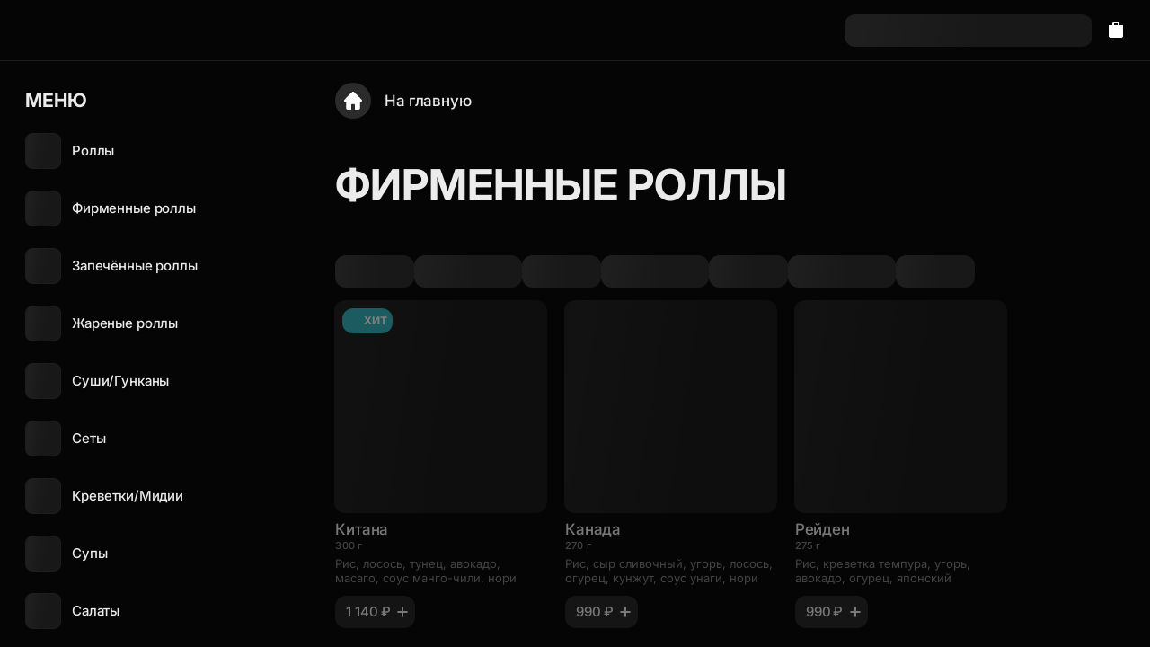

--- FILE ---
content_type: text/html; charset=utf-8
request_url: https://kitanasushi.ru/menu/firmennye-rolly/new_lyu_kan
body_size: 135073
content:
<!DOCTYPE html><html style="--headerImage:https://cdn.sanity.io/images/7vycvndb/production/8bef789afdec6a2280d7c0d94b9c65b5ef797581-2400x1600.png;--headerImageMobile:https://cdn.sanity.io/images/7vycvndb/production/8bef789afdec6a2280d7c0d94b9c65b5ef797581-2400x1600.png;--headerDisplayArrowLanguage:none;--headerDisplayArrowLanguageMobile:none;--headerAspectRatio:67%;--headerAspectRatioMobile:67%;--productPopupDetailsPadding:0;--productImageLargeBorderRadius:12px;--productImageSmallBorderRadius:12px;--buttonLargeBorderRadius:16px;--buttonSmallBorderRadius:12px;--buttonAddInBasketBorderRadius:16px;--textPrimary:rgba(255, 255, 255, 0.92);--textSecondary:rgba(255, 255, 255, 0.5);--textLight:rgba(255, 255, 255, 0.3);--textInversePrimary:#000;--textSuccess:rgba(0, 131, 203, 1);--interactivePrimary:rgba(221, 187, 126, 1);--interactiveSecondary:rgba(255, 255, 255, 0.13);--interactiveDarkLight:rgba(255, 255, 255, 0.3);--interactiveLight:rgba(255, 255, 255, 0.1);--interactiveExtraLight:rgba(255, 255, 255, 0.08);--interactiveFloatIcon:rgba(61, 61, 61, 0.7);--interactiveFloatPrimary:rgba(255, 219, 153, 0.75);--interactiveBasePrimary:rgba(0, 0, 0, 1);--buttonInteractivePrimary:var(--interactivePrimary);--minimalPriceCardBackground:rgba(42, 163, 244, 0.16);--minimalPriceProgressBar:#ED6F2C;--freeDeliveryCardBackground:rgba(42, 163, 244, 0.16);--freeDeliveryProgressBar:#2CC6CE;--giftCardBackground:rgba(238, 207, 99, 0.2);--giftCardProgressBar:#FFDE69;--accentsSidebarBackground:var(--accentsBackground);--accentsCategorySliderBackground:var(--accentsBackground);--accentsSuccess:rgba(0, 131, 203, 1);--accentsSuccessMealButton:rgba(221, 187, 126, 1);--accentsPromo:#D4B274;--accentsError:#F33F3F;--accentsBackground:rgba(5, 5, 5, 1);--accentsSliderButton:linear-gradient(0deg, rgba(255, 255, 255, 0.16), rgba(255, 255, 255, 0.16)), #000000;--accentsPopupBackground:rgba(25, 25, 25, 1);--accentsPopupBackgroundSecond:linear-gradient(0deg, rgba(255, 255, 255, 0.16), rgba(255, 255, 255, 0.16)), #000000;--accentsCategorySliderGradient:linear-gradient(90deg, rgba(5, 5, 5, 0) 0%, rgba(5, 5, 5, 0.526) 54.17%, rgba(5, 5, 5, 1) 100%);--accentsDateSelectorLeftGradient:linear-gradient(270deg, rgba(25, 25, 25, 0) 0%, rgba(25, 25, 25, 0.526) 54.17%, rgba(25, 25, 25, 1) 100%);--accentsDateSelectorRightGradient:linear-gradient(90deg, rgba(25, 25, 25, 0) 0%, rgba(25, 25, 25, 0.526) 54.17%, rgba(25, 25, 25, 1) 100%);--deliveryZoneColor:#0083CB;--accentsPopupOverlay:rgba(0, 0, 0, 0.56);--shadowDefault:0 0 1px rgba(0, 0, 0, 0.04), 0 4px 12px rgba(0, 0, 0, 0.08);--shadowSidebar:-1px 0 0 rgba(255, 255, 255, 0.08);--shadowInlineTopLight:linear-gradient(180deg, rgba(25, 25, 25, 0) 0%, rgba(25, 25, 25, 1) 100%);--shadowCategorySlider:0px 1px 0px rgba(255, 255, 255, 0.08);--roundButtonBorderRadius:50%;--inputBorderRadius:6px;--popupBorderRadius:20px;--sliderCheckboxRoundBorderRadius:50%;--sliderCheckboxBorderRadius:14px;--bannerBorderRadius:20px;--productPopupDetailsPaddingMobile:0;--headerNavHeight:68px;--headerNavHeightMobile:64px;--bannerButtonMargin:32px;--bannerButtonBackground:rgba(255, 255, 255, 1);--footerLogoMargin:0;--bannersShadow:inset 0 0 0 1px rgba(28, 28, 28, 0.1);--sidebarOptionsBorderRadius:16px;--sidebarWidgetsBorderRadius:20px;--h1FontWeight:700;--h1FontSize:56px;--h1LineHeight:110%;--h1LetterSpacing:0;--h1TextTransform:uppercase;--h1FontSizeMobile:30px;--h1FontSizeTablet:32px;--h1FontSizeDesktop:40px;--h1FontSizeLarge:48px;--h2FontWeight:700;--h2FontSize:28px;--h2LineHeight:32px;--h2LetterSpacing:0;--h2TextTransform:uppercase;--h2FontSizeMobile:21px;--h2LineHeightMobile:24px;--h3FontWeight:700;--h3FontSize:21px;--h3LineHeight:24px;--h3LetterSpacing:0;--h3TextTransform:uppercase;--mealDetailsBackground:#191919;--iconsColor:rgba(255, 255, 255, 0.5)" lang="ru"><head><meta charSet="utf-8"/><meta http-equiv="Content-Type" content="text/html; charset=utf-8"/><meta name="referrer" content="origin"/><meta name="viewport" id="viewport" content="width=device-width, initial-scale=1, minimum-scale=1, maximum-scale=1, viewport-fit=cover"/><meta property="og:type" content="website"/><meta property="og:image" content="https://images-ru.starterapp.ru/w:1024/aHR0cHM6Ly9jZG4uc2FuaXR5LmlvL2ltYWdlcy83dnljdm5kYi9wcm9kdWN0aW9uL2Q4OWFmNzc3MmQwYmU5MzdjN2U4YmEzMTU0M2I5NWMxNjg1ZGU2ZmQtMTIwMHg2MzAucG5n"/><meta property="og:image:type" content="image/png"/><meta property="og:site_name" content="Китана Суши"/><meta property="og:url" content="https://kitanasushi.ru/menu/firmennye-rolly/new_lyu_kan"/><meta name="mobile-web-app-capable" content="yes"/><meta name="apple-mobile-web-app-capable" content="yes"/><meta name="apple-mobile-web-app-title" content="Доставка роллов и суши премиум качества в Геленджике — ресторан KITANA SUSHI"/><meta content="summary_large_image" name="twitter:card"/><link type="image/x-icon" rel="shortcut icon" href="/icons/favicon.ico"/><link type="image/png" sizes="16x16" rel="icon" href="/icons/favicon16x16.png"/><link type="image/png" sizes="32x32" rel="icon" href="/icons/favicon32x32.png"/><link type="image/png" sizes="96x96" rel="icon" href="/icons/favicon96x96.png"/><link type="image/png" sizes="120x120" rel="icon" href="/icons/favicon120x120.png"/><link type="image/png" sizes="72x72" rel="icon" href="/icons/android-icon-72x72.png"/><link type="image/png" sizes="96x96" rel="icon" href="/icons/androidIcon96x96.png"/><link type="image/png" sizes="144x144" rel="icon" href="/icons/androidIcon144x144.png"/><link type="image/png" sizes="192x192" rel="icon" href="/icons/androidIcon192x192.png"/><link type="image/png" sizes="512x512" rel="icon" href="/icons/androidIcon512x512.png"/><link rel="manifest" href="/manifest.json"/><link sizes="57x57" rel="apple-touch-icon" href="/icons/appleTouchIcon57x57.png"/><link sizes="60x60" rel="apple-touch-icon" href="/icons/appleTouchIcon60x60.png"/><link sizes="72x72" rel="apple-touch-icon" href="/icons/appleTouchIcon72x72.png"/><link sizes="76x76" rel="apple-touch-icon" href="/icons/appleTouchIcon76x76.png"/><link sizes="114x114" rel="apple-touch-icon" href="/icons/appleTouchIcon114x114.png"/><link sizes="120x120" rel="apple-touch-icon" href="/icons/appleTouchIcon120x120.png"/><link sizes="144x144" rel="apple-touch-icon" href="/icons/appleTouchIcon144x144.png"/><link sizes="152x152" rel="apple-touch-icon" href="/icons/appleTouchIcon152x152.png"/><link sizes="180x180" rel="apple-touch-icon" href="/icons/appleTouchIcon180x180.png"/><meta name="msapplication-TileColor" content="#2b5797"/><meta name="msapplication-TileImage" content="/icons/mstile144x144.png"/><meta name="msapplication-square70x70logo" content="/icons/mstile70x70.png"/><meta name="msapplication-square150x150logo" content="/icons/mstile150x150.png"/><meta name="msapplication-wide310x150logo" content="/icons/mstile310x310.png"/><meta name="msapplication-square310x310logo" content="/icons/mstile310x150.png"/><meta name="application-name" content="My Application"/><meta name="msapplication-config" content="/browserconfig.xml"/><link rel="canonical" href="https://kitanasushi.ru/menu/firmennye-rolly/new_lyu_kan"/><script type="application/ld+json">{"@context":"https://schema.org/","@type":"Product","name":"undefined","image":"","description":"undefined","brand":{"@type":"Brand","name":"Китана Суши"},"offers":{"@type":"Offer","url":"https://kitanasushi.ru/menu/firmennye-rolly/new_lyu_kan","price":"undefined","priceCurrency":"RUB","availability":"https://schema.org/InStock","itemCondition":"http://schema.org/NewCondition","seller":{"@type":"FoodEstablishment","name":"Китана Суши"}},"aggregateRating":{"@type":"AggregateRating","ratingValue":"4.9","reviewCount":"40"}}</script><script type="application/ld+json">{"@context":"https://schema.org/","@type":"BreadcrumbList","itemListElement":[{"@type":"ListItem","position":1,"name":"Китана Суши","item":"https://kitanasushi.ru"},{"@type":"ListItem","position":2,"name":"Фирменные роллы","item":"https://kitanasushi.ru/menu/firmennye-rolly"},{"@type":"ListItem","position":3,"name":"undefined","item":"https://kitanasushi.ru/menu/firmennye-rolly/new_lyu_kan"}]}</script><meta name="next-head-count" content="44"/><link rel="preload" crossorigin="anonymous" href="/fonts/h1.ttf" as="font" type="font/ttf"/><link rel="preload" crossorigin="anonymous" href="/fonts/h2.ttf" as="font" type="font/ttf"/><link rel="preload" crossorigin="anonymous" href="/fonts/h3.ttf" as="font" type="font/ttf"/><link rel="preload" href="/_next/static/css/67a1876d69a9d81b.css" as="style"/><link rel="stylesheet" href="/_next/static/css/67a1876d69a9d81b.css" data-n-g=""/><noscript data-n-css=""></noscript><script defer="" nomodule="" src="/_next/static/chunks/polyfills-42372ed130431b0a.js"></script><script defer="" src="/_next/static/chunks/4949.6a24a99e461d9dc2.js"></script><script defer="" src="/_next/static/chunks/9031.55fa2857726ab88c.js"></script><script defer="" src="/_next/static/chunks/3663.9aa81e212c1cefc7.js"></script><script defer="" src="/_next/static/chunks/498.17442d87792f6e0a.js"></script><script defer="" src="/_next/static/chunks/6920.c3998ca212c2de4c.js"></script><script defer="" src="/_next/static/chunks/7437.8c9d01ba78b7f50b.js"></script><script defer="" src="/_next/static/chunks/5918.337822db414c0503.js"></script><script defer="" src="/_next/static/chunks/4291.40b32e9b497fe256.js"></script><script defer="" src="/_next/static/chunks/2831.a2c532587c41800f.js"></script><script defer="" src="/_next/static/chunks/6816.166e5c1fe5cfba24.js"></script><script defer="" src="/_next/static/chunks/3169.6ed9e104d6f03a9b.js"></script><script defer="" src="/_next/static/chunks/7186.b5b3301de341534e.js"></script><script defer="" src="/_next/static/chunks/9144.7abe9e534f6824b7.js"></script><script defer="" src="/_next/static/chunks/8878.40901d42f85ff34a.js"></script><script defer="" src="/_next/static/chunks/3386.c27eeb5efee05ee1.js"></script><script defer="" src="/_next/static/chunks/597.dce24785cfc20ae7.js"></script><script defer="" src="/_next/static/chunks/2544.383ad6ac6b76bba9.js"></script><script defer="" src="/_next/static/chunks/8917.6ebc32346d85c179.js"></script><script defer="" src="/_next/static/chunks/2970.93fe4a7ca877c923.js"></script><script src="/_next/static/chunks/webpack-b656334125b0b4a5.js" defer=""></script><script src="/_next/static/chunks/framework-6f83fd93cfe4ca89.js" defer=""></script><script src="/_next/static/chunks/main-cfd2359bde5a497b.js" defer=""></script><script src="/_next/static/chunks/pages/_app-c687be4723896f75.js" defer=""></script><script src="/_next/static/chunks/pages/menu/%5B...category%5D-8000500c9a0591a7.js" defer=""></script><script src="/_next/static/5QIEz_vG3DJMJMuQG13Kl/_buildManifest.js" defer=""></script><script src="/_next/static/5QIEz_vG3DJMJMuQG13Kl/_ssgManifest.js" defer=""></script></head><body><div id="__next"><div class="Layout_wrapper__T_0Bd" id="scrollingElement"><div class="Layout_layout__sXeaj" id="layout"><div><header id="header"><div class="Header_container___yW_1 Header_container_desktop__r4uA5 Header_container_theme_dark__3j5MI Header_container_variant_small__nDOTc Header_container_border__BCUHC Header_container_theme_dark_dark__2UGqN"><nav class="Header_nav__rGg2K Header_nav_content-page__TugYo" style="background:var(--accentsBackground)"><div class="Header_side-bar__SLSKG Header_side-bar_left__HJVzQ"><div class="Header_control_desktop__6Xbfz"><a href="/" target="_self" class="Link_link__aqvhj HeaderNavWrapper_wrapper__HA8WE HeaderNavWrapper_wrapper_dark__kh8C0 HeaderNavWrapper_wrapper_dark_dark__5LnDs GoHomeBtn_wrapper__VXhNa GoHomeBtn_wrapper_hidden__zE6vI" as="/"><svg width="100%" height="100%" viewBox="0 0 24 24" fill="none" xmlns="http://www.w3.org/2000/svg"><path d="M11.5445 2.0631C11.0363 2.20383 11.177 2.07483 6.6737 6.57041C4.33605 8.9081 2.36976 10.8979 2.30721 10.9917C1.82248 11.7149 1.92021 12.6844 2.53785 13.3059C2.89749 13.6617 3.35486 13.8493 3.87868 13.8493H4.1445V16.9767C4.1445 19.0916 4.16014 20.1666 4.1875 20.3073C4.33605 21.0188 4.91069 21.6638 5.62215 21.9101C5.88015 22 5.89969 22 7.7878 22C9.64854 22 9.69154 22 9.79708 21.9179C9.85572 21.8749 9.94172 21.7889 9.98472 21.7303C10.0668 21.6247 10.0668 21.5739 10.0864 19.0134L10.1059 16.402L10.2232 16.2105C10.3717 15.972 10.6727 15.7805 10.962 15.7453C11.0715 15.7297 11.6187 15.7257 12.1777 15.7336L13.1941 15.7453L13.4013 15.8587C13.5967 15.9681 13.7218 16.0971 13.843 16.3121C13.886 16.3942 13.9017 16.875 13.9173 19.0173C13.9368 21.5739 13.9368 21.6247 14.0189 21.7303C14.0619 21.7889 14.1479 21.8749 14.2066 21.9179C14.3121 22 14.3551 22 16.2159 22C18.104 22 18.1235 22 18.3815 21.9101C19.093 21.6638 19.6676 21.0188 19.8161 20.3073C19.8435 20.1666 19.8591 19.0916 19.8591 16.9767V13.8493H20.125C21.0632 13.8493 21.8215 13.2121 21.9779 12.2935C22.0365 11.9338 21.9779 11.5507 21.8098 11.1911C21.6964 10.9565 21.3563 10.6047 17.4394 6.68377C15.1057 4.34607 13.112 2.37975 13.0104 2.31329C12.9087 2.24684 12.7328 2.15693 12.6195 2.11392C12.3458 2.00838 11.822 1.98492 11.5445 2.0631Z" fill="var(--color-white)"></path></svg></a></div><div class="Header_control_desktop__6Xbfz"><div class="Menu_menu-select__y2mCb"></div></div><div class="Header_links__Iu5q_"></div><div class="Header_control__ddNI3 Header_control_mobile__o9xmC"><a href="/" target="_self" class="Link_link__aqvhj HeaderNavWrapper_wrapper__HA8WE HeaderNavWrapper_wrapper_dark__kh8C0 HeaderNavWrapper_wrapper_dark_dark__5LnDs GoHomeBtn_wrapper__VXhNa GoHomeBtn_wrapper_hidden__zE6vI" as="/"><svg width="100%" height="100%" viewBox="0 0 24 24" fill="none" xmlns="http://www.w3.org/2000/svg"><path d="M11.5445 2.0631C11.0363 2.20383 11.177 2.07483 6.6737 6.57041C4.33605 8.9081 2.36976 10.8979 2.30721 10.9917C1.82248 11.7149 1.92021 12.6844 2.53785 13.3059C2.89749 13.6617 3.35486 13.8493 3.87868 13.8493H4.1445V16.9767C4.1445 19.0916 4.16014 20.1666 4.1875 20.3073C4.33605 21.0188 4.91069 21.6638 5.62215 21.9101C5.88015 22 5.89969 22 7.7878 22C9.64854 22 9.69154 22 9.79708 21.9179C9.85572 21.8749 9.94172 21.7889 9.98472 21.7303C10.0668 21.6247 10.0668 21.5739 10.0864 19.0134L10.1059 16.402L10.2232 16.2105C10.3717 15.972 10.6727 15.7805 10.962 15.7453C11.0715 15.7297 11.6187 15.7257 12.1777 15.7336L13.1941 15.7453L13.4013 15.8587C13.5967 15.9681 13.7218 16.0971 13.843 16.3121C13.886 16.3942 13.9017 16.875 13.9173 19.0173C13.9368 21.5739 13.9368 21.6247 14.0189 21.7303C14.0619 21.7889 14.1479 21.8749 14.2066 21.9179C14.3121 22 14.3551 22 16.2159 22C18.104 22 18.1235 22 18.3815 21.9101C19.093 21.6638 19.6676 21.0188 19.8161 20.3073C19.8435 20.1666 19.8591 19.0916 19.8591 16.9767V13.8493H20.125C21.0632 13.8493 21.8215 13.2121 21.9779 12.2935C22.0365 11.9338 21.9779 11.5507 21.8098 11.1911C21.6964 10.9565 21.3563 10.6047 17.4394 6.68377C15.1057 4.34607 13.112 2.37975 13.0104 2.31329C12.9087 2.24684 12.7328 2.15693 12.6195 2.11392C12.3458 2.00838 11.822 1.98492 11.5445 2.0631Z" fill="var(--color-white)"></path></svg></a><div class="Menu_menu-select__y2mCb"></div></div></div><div class="Header_logo-bar___tqE1"><a href="/" class="Link_link__aqvhj Header_link__XgKme"><div class="Header_logo-wrapper__U3ioN"></div></a></div><div class="Header_side-bar__SLSKG Header_side-bar_right__xK74l"><div class="Skeleton_skeleton__1UlDx Header_user-data-container_skeleton__8eSxU Skeleton_skeleton_dark__Ms1vP"></div><div class="Header_user-data-container__6gW_j Header_user-data-container_hidden__UnkuP"><div class="Header_control__ddNI3 Header_control_desktop__6Xbfz"><div class="User_container__Y2ev9" id="user-container" data-testid="enter-btn"><div class="HeaderNavWrapper_wrapper__HA8WE HeaderNavWrapper_wrapper_dark__kh8C0 HeaderNavWrapper_wrapper_dark_dark__5LnDs User_user__hiy_5"><svg width="100%" height="100%" viewBox="0 0 24 24" fill="none" class="User_icon__90Aqb" xmlns="http://www.w3.org/2000/svg"><path fill-rule="evenodd" clip-rule="evenodd" d="M12 1C14.7614 1 17 3.23858 17 6C17 8.76142 14.7614 11 12 11C9.23858 11 7 8.76142 7 6C7 3.23858 9.23858 1 12 1ZM20.9925 18.6767C21 18.8383 21 19.0294 21 19.4118C21 19.4937 21 19.5347 20.9984 19.5693C20.9626 20.3433 20.3433 20.9626 19.5693 20.9984C19.5347 21 19.4937 21 19.4118 21H4.58824C4.50631 21 4.46534 21 4.43072 20.9984C3.65675 20.9626 3.03738 20.3433 3.0016 19.5693C3 19.5347 3 19.4937 3 19.4118C3 19.0294 3 18.8383 3.00747 18.6767C3.17446 15.0648 6.06482 12.1745 9.67672 12.0075C9.83827 12 10.0294 12 10.4118 12H13.5882C13.9706 12 14.1617 12 14.3233 12.0075C17.9352 12.1745 20.8255 15.0648 20.9925 18.6767Z" fill="var(--color-white)"></path></svg><div class="User_text__Di3oq" style="color:var(--color-white)">Войти</div></div></div></div><div class="Header_control__ddNI3 Header_control_desktop__6Xbfz"><div class="NotificationsButton_wrapper__N3qMQ"><div class="NotificationsButton_notifications-select__bMs2l"></div></div></div></div><div class="Header_control__ddNI3 Header_control_tablet__j14OQ"><div class="SidebarButton_counter__GDDYs SidebarButton_counter_header__cKpVr SidebarButton_counter_header_dark__e4H6J"><svg width="100%" height="100%" viewBox="0 0 24 24" fill="none" class="SidebarButton_icon__ed9xH SidebarButton_icon_header__zN0pX" xmlns="http://www.w3.org/2000/svg"><path d="M20 18V6L4.00001 6L4.00001 18C4.00001 19.1046 4.89544 20 6.00001 20H18C19.1046 20 20 19.1046 20 18Z" fill="var(--color-white)"></path><path d="M9 6V4.4C9 3.6268 9.6268 3 10.4 3H13.6C14.3732 3 15 3.6268 15 4.4V6" stroke="var(--color-white)" stroke-width="1.8"></path></svg><div class="SidebarButton_value__sb_Cw SidebarButton_value_header__TfTG3 SidebarButton_value_header_dark__Dwp1V"></div></div></div></div></nav></div><div class="Header_container___yW_1 Header_container_mobile__5drsQ Header_container_theme_dark__3j5MI Header_container_variant_small_mobile__IVw3f Header_container_border__BCUHC Header_container_theme_dark_dark__2UGqN"><nav class="Header_nav__rGg2K undefined Header_nav_content-page__TugYo" style="background:var(--accentsBackground)"><div class="Header_side-bar__SLSKG Header_side-bar_left__HJVzQ"><div class="Header_control_desktop__6Xbfz"><a href="/" target="_self" class="Link_link__aqvhj HeaderNavWrapper_wrapper__HA8WE HeaderNavWrapper_wrapper_dark__kh8C0 HeaderNavWrapper_wrapper_dark_dark__5LnDs GoHomeBtn_wrapper__VXhNa GoHomeBtn_wrapper_hidden__zE6vI" as="/"><svg width="100%" height="100%" viewBox="0 0 24 24" fill="none" xmlns="http://www.w3.org/2000/svg"><path d="M11.5445 2.0631C11.0363 2.20383 11.177 2.07483 6.6737 6.57041C4.33605 8.9081 2.36976 10.8979 2.30721 10.9917C1.82248 11.7149 1.92021 12.6844 2.53785 13.3059C2.89749 13.6617 3.35486 13.8493 3.87868 13.8493H4.1445V16.9767C4.1445 19.0916 4.16014 20.1666 4.1875 20.3073C4.33605 21.0188 4.91069 21.6638 5.62215 21.9101C5.88015 22 5.89969 22 7.7878 22C9.64854 22 9.69154 22 9.79708 21.9179C9.85572 21.8749 9.94172 21.7889 9.98472 21.7303C10.0668 21.6247 10.0668 21.5739 10.0864 19.0134L10.1059 16.402L10.2232 16.2105C10.3717 15.972 10.6727 15.7805 10.962 15.7453C11.0715 15.7297 11.6187 15.7257 12.1777 15.7336L13.1941 15.7453L13.4013 15.8587C13.5967 15.9681 13.7218 16.0971 13.843 16.3121C13.886 16.3942 13.9017 16.875 13.9173 19.0173C13.9368 21.5739 13.9368 21.6247 14.0189 21.7303C14.0619 21.7889 14.1479 21.8749 14.2066 21.9179C14.3121 22 14.3551 22 16.2159 22C18.104 22 18.1235 22 18.3815 21.9101C19.093 21.6638 19.6676 21.0188 19.8161 20.3073C19.8435 20.1666 19.8591 19.0916 19.8591 16.9767V13.8493H20.125C21.0632 13.8493 21.8215 13.2121 21.9779 12.2935C22.0365 11.9338 21.9779 11.5507 21.8098 11.1911C21.6964 10.9565 21.3563 10.6047 17.4394 6.68377C15.1057 4.34607 13.112 2.37975 13.0104 2.31329C12.9087 2.24684 12.7328 2.15693 12.6195 2.11392C12.3458 2.00838 11.822 1.98492 11.5445 2.0631Z" fill="var(--color-white)"></path></svg></a></div><div class="Header_control_desktop__6Xbfz"><div class="Menu_menu-select__y2mCb"></div></div><div class="Header_links__Iu5q_"></div><div class="Header_control__ddNI3 Header_control_mobile__o9xmC"><a href="/" target="_self" class="Link_link__aqvhj HeaderNavWrapper_wrapper__HA8WE HeaderNavWrapper_wrapper_dark__kh8C0 HeaderNavWrapper_wrapper_dark_dark__5LnDs GoHomeBtn_wrapper__VXhNa GoHomeBtn_wrapper_hidden__zE6vI" as="/"><svg width="100%" height="100%" viewBox="0 0 24 24" fill="none" xmlns="http://www.w3.org/2000/svg"><path d="M11.5445 2.0631C11.0363 2.20383 11.177 2.07483 6.6737 6.57041C4.33605 8.9081 2.36976 10.8979 2.30721 10.9917C1.82248 11.7149 1.92021 12.6844 2.53785 13.3059C2.89749 13.6617 3.35486 13.8493 3.87868 13.8493H4.1445V16.9767C4.1445 19.0916 4.16014 20.1666 4.1875 20.3073C4.33605 21.0188 4.91069 21.6638 5.62215 21.9101C5.88015 22 5.89969 22 7.7878 22C9.64854 22 9.69154 22 9.79708 21.9179C9.85572 21.8749 9.94172 21.7889 9.98472 21.7303C10.0668 21.6247 10.0668 21.5739 10.0864 19.0134L10.1059 16.402L10.2232 16.2105C10.3717 15.972 10.6727 15.7805 10.962 15.7453C11.0715 15.7297 11.6187 15.7257 12.1777 15.7336L13.1941 15.7453L13.4013 15.8587C13.5967 15.9681 13.7218 16.0971 13.843 16.3121C13.886 16.3942 13.9017 16.875 13.9173 19.0173C13.9368 21.5739 13.9368 21.6247 14.0189 21.7303C14.0619 21.7889 14.1479 21.8749 14.2066 21.9179C14.3121 22 14.3551 22 16.2159 22C18.104 22 18.1235 22 18.3815 21.9101C19.093 21.6638 19.6676 21.0188 19.8161 20.3073C19.8435 20.1666 19.8591 19.0916 19.8591 16.9767V13.8493H20.125C21.0632 13.8493 21.8215 13.2121 21.9779 12.2935C22.0365 11.9338 21.9779 11.5507 21.8098 11.1911C21.6964 10.9565 21.3563 10.6047 17.4394 6.68377C15.1057 4.34607 13.112 2.37975 13.0104 2.31329C12.9087 2.24684 12.7328 2.15693 12.6195 2.11392C12.3458 2.00838 11.822 1.98492 11.5445 2.0631Z" fill="var(--color-white)"></path></svg></a><div class="Menu_menu-select__y2mCb"></div></div></div><div class="Header_logo-bar___tqE1"><a href="/" class="Link_link__aqvhj Header_link__XgKme"><div class="Header_logo-wrapper__U3ioN"></div></a></div><div class="Header_side-bar__SLSKG Header_side-bar_right__xK74l"><div class="Header_control__ddNI3"><div class="Skeleton_skeleton__1UlDx Header_user-data-container_skeleton__8eSxU Skeleton_skeleton_dark__Ms1vP"></div></div><div class="Header_control__ddNI3 Header_control_tablet__j14OQ"><div class="SidebarButton_counter__GDDYs SidebarButton_counter_header__cKpVr SidebarButton_counter_header_dark__e4H6J"><svg width="100%" height="100%" viewBox="0 0 24 24" fill="none" class="SidebarButton_icon__ed9xH SidebarButton_icon_header__zN0pX" xmlns="http://www.w3.org/2000/svg"><path d="M20 18V6L4.00001 6L4.00001 18C4.00001 19.1046 4.89544 20 6.00001 20H18C19.1046 20 20 19.1046 20 18Z" fill="var(--color-white)"></path><path d="M9 6V4.4C9 3.6268 9.6268 3 10.4 3H13.6C14.3732 3 15 3.6268 15 4.4V6" stroke="var(--color-white)" stroke-width="1.8"></path></svg><div class="SidebarButton_value__sb_Cw SidebarButton_value_header__TfTG3 SidebarButton_value_header_dark__Dwp1V"></div></div></div></div></nav></div></header></div><div><div class="SidebarButton_container__5lq9n SidebarButton_container_dark__OAqFr"><div class="SidebarButton_counter__GDDYs"><svg width="100%" height="100%" viewBox="0 0 24 24" fill="none" class="SidebarButton_icon__ed9xH" xmlns="http://www.w3.org/2000/svg"><path d="M20 18V6L4.00001 6L4.00001 18C4.00001 19.1046 4.89544 20 6.00001 20H18C19.1046 20 20 19.1046 20 18Z" fill="var(--interactiveBasePrimary)"></path><path d="M9 6V4.4C9 3.6268 9.6268 3 10.4 3H13.6C14.3732 3 15 3.6268 15 4.4V6" stroke="var(--interactiveBasePrimary)" stroke-width="1.8"></path></svg></div></div></div><div class="SidebarButton_container__5lq9n SidebarButton_container_dark__OAqFr SidebarButton_container_admin__z__5c"><div class="SidebarButton_counter__GDDYs"><svg width="100%" height="100%" viewBox="0 0 14 16" fill="none" class="SidebarButton_icon__ed9xH" xmlns="http://www.w3.org/2000/svg"><path fill-rule="evenodd" clip-rule="evenodd" d="M0.46951 3.35204C0 4.27351 0 5.47977 0 7.89231V8.10769C0 10.5202 0 11.7265 0.46951 12.648C0.882503 13.4585 1.5415 14.1175 2.35204 14.5305C3.27351 15 4.47977 15 6.89231 15H7.10769C9.52023 15 10.7265 15 11.648 14.5305C12.4585 14.1175 13.1175 13.4585 13.5305 12.648C14 11.7265 14 10.5202 14 8.10769V7.89231C14 5.47977 14 4.27351 13.5305 3.35204C13.1175 2.5415 12.4585 1.8825 11.648 1.46951C10.7265 1 9.52023 1 7.10769 1H6.89231C4.47977 1 3.27351 1 2.35204 1.46951C1.5415 1.8825 0.882503 2.5415 0.46951 3.35204ZM12.1748 7.818H10.7328C10.6208 7.426 10.4247 7.16 10.1168 6.992C9.80875 6.824 9.44475 6.754 9.02475 6.754C8.84275 6.754 8.66075 6.768 8.49275 6.81C8.31075 6.838 8.15675 6.894 8.01675 6.978C7.87675 7.048 7.75075 7.146 7.66675 7.258C7.58275 7.37 7.54075 7.51 7.54075 7.664C7.54075 7.944 7.62475 8.14 7.80675 8.28C7.97475 8.42 8.24075 8.518 8.59075 8.602L9.66875 8.812C10.0188 8.882 10.3547 8.966 10.6768 9.078C10.9987 9.176 11.2788 9.316 11.5308 9.484C11.7828 9.652 11.9788 9.862 12.1188 10.114C12.2587 10.366 12.3428 10.688 12.3428 11.052C12.3428 11.43 12.2587 11.766 12.0908 12.074C11.9228 12.368 11.6847 12.62 11.4048 12.816C11.1248 13.012 10.7887 13.166 10.3967 13.278C10.0048 13.39 9.59875 13.446 9.17875 13.446C8.70275 13.446 8.26875 13.376 7.89075 13.25C7.49875 13.11 7.17675 12.942 6.89675 12.718C6.61675 12.494 6.40675 12.228 6.23875 11.92C6.07075 11.612 5.97275 11.276 5.93075 10.926H7.41475C7.51275 11.346 7.70875 11.682 7.98875 11.92C8.26875 12.158 8.68875 12.284 9.22075 12.284C9.69675 12.284 10.0888 12.186 10.4108 12.004C10.7188 11.808 10.8868 11.556 10.8868 11.22C10.8868 10.87 10.7328 10.618 10.4528 10.45C10.1728 10.282 9.83675 10.156 9.44475 10.086L8.31075 9.862C8.03075 9.806 7.75075 9.722 7.48475 9.624C7.21875 9.526 6.98075 9.4 6.78475 9.232C6.57475 9.064 6.40675 8.868 6.29475 8.616C6.16875 8.364 6.11275 8.07 6.11275 7.706C6.11275 7.37 6.18275 7.076 6.35075 6.81C6.51875 6.558 6.74275 6.334 7.02275 6.138C7.30275 5.956 7.62475 5.816 7.98875 5.718C8.35275 5.62 8.74475 5.564 9.16475 5.564C9.52875 5.564 9.89275 5.62 10.2288 5.718C10.5648 5.816 10.8587 5.956 11.1248 6.152C11.3907 6.348 11.6147 6.572 11.7968 6.852C11.9648 7.132 12.0908 7.454 12.1748 7.818Z" fill="white"></path></svg></div></div><aside class="Sidebar_wrapper__3Q70N undefined"></aside><a href="/checkout" class="ButtonToBasket_container__2HYey"><div class="SidebarButton_counter__GDDYs SidebarButton_counter_to-basket-btn__ypCMs"><svg width="100%" height="100%" viewBox="0 0 24 24" fill="none" class="SidebarButton_icon__ed9xH" xmlns="http://www.w3.org/2000/svg"><path d="M20 18V6L4.00001 6L4.00001 18C4.00001 19.1046 4.89544 20 6.00001 20H18C19.1046 20 20 19.1046 20 18Z" fill="var(--interactiveBasePrimary)"></path><path d="M9 6V4.4C9 3.6268 9.6268 3 10.4 3H13.6C14.3732 3 15 3.6268 15 4.4V6" stroke="var(--interactiveBasePrimary)" stroke-width="1.8"></path></svg><div class="SidebarButton_value__sb_Cw SidebarButton_value_to-basket-btn__wP3cB">0</div></div><span class="ButtonToBasket_description__cGAYf">Мой заказ</span><span class="ButtonToBasket_price__MrxlV">0 ₽</span></a><div class="DesktopNavigationButton_wrapper__dnafK DesktopNavigationButton_wrapper_overflow__VXJDY undefined DesktopNavigationButton_wrapper_visible__hZOJo DesktopNavigationButton_wrapper_hidden__1aK3z" style="left:0;top:0;transform:translateY(-68px translateX(0)"><div class="DesktopNavigationButton_left-side__XIJ8s"><div class="DesktopNavigationButton_icon-wrapper__gYJFi"><svg width="100%" height="100%" viewBox="0 0 24 24" fill="none" class="DesktopNavigationButton_icon__5OXJF" xmlns="http://www.w3.org/2000/svg"><path d="M11.5445 2.0631C11.0363 2.20383 11.177 2.07483 6.6737 6.57041C4.33605 8.9081 2.36976 10.8979 2.30721 10.9917C1.82248 11.7149 1.92021 12.6844 2.53785 13.3059C2.89749 13.6617 3.35486 13.8493 3.87868 13.8493H4.1445V16.9767C4.1445 19.0916 4.16014 20.1666 4.1875 20.3073C4.33605 21.0188 4.91069 21.6638 5.62215 21.9101C5.88015 22 5.89969 22 7.7878 22C9.64854 22 9.69154 22 9.79708 21.9179C9.85572 21.8749 9.94172 21.7889 9.98472 21.7303C10.0668 21.6247 10.0668 21.5739 10.0864 19.0134L10.1059 16.402L10.2232 16.2105C10.3717 15.972 10.6727 15.7805 10.962 15.7453C11.0715 15.7297 11.6187 15.7257 12.1777 15.7336L13.1941 15.7453L13.4013 15.8587C13.5967 15.9681 13.7218 16.0971 13.843 16.3121C13.886 16.3942 13.9017 16.875 13.9173 19.0173C13.9368 21.5739 13.9368 21.6247 14.0189 21.7303C14.0619 21.7889 14.1479 21.8749 14.2066 21.9179C14.3121 22 14.3551 22 16.2159 22C18.104 22 18.1235 22 18.3815 21.9101C19.093 21.6638 19.6676 21.0188 19.8161 20.3073C19.8435 20.1666 19.8591 19.0916 19.8591 16.9767V13.8493H20.125C21.0632 13.8493 21.8215 13.2121 21.9779 12.2935C22.0365 11.9338 21.9779 11.5507 21.8098 11.1911C21.6964 10.9565 21.3563 10.6047 17.4394 6.68377C15.1057 4.34607 13.112 2.37975 13.0104 2.31329C12.9087 2.24684 12.7328 2.15693 12.6195 2.11392C12.3458 2.00838 11.822 1.98492 11.5445 2.0631Z" fill="white"></path></svg></div></div><span class="DesktopNavigationButton_text__a_Tfj DesktopNavigationButton_text_visible__19J9m">На главную</span><div id="navigation-place" class="DesktopNavigationButton_place__rOlKU DesktopNavigationButton_place_without-slider__Te3qd"><div class="DesktopNavigationButton_hover-container__c_xy6"><div class="DesktopNavigationButton_place-logo__VIFM7"><div class="Media_skeleton__LOcA7 Media_skeleton_dark__Zp7kx DesktopNavigationButton_image-wrapper__Rga1m"><span style="box-sizing:border-box;display:inline-block;overflow:hidden;width:initial;height:initial;background:none;opacity:1;border:0;margin:0;padding:0;position:relative;max-width:100%"><span style="box-sizing:border-box;display:block;width:initial;height:initial;background:none;opacity:1;border:0;margin:0;padding:0;max-width:100%"><img style="display:block;max-width:100%;width:initial;height:initial;background:none;opacity:1;border:0;margin:0;padding:0" alt="" aria-hidden="true" src="data:image/svg+xml,%3csvg%20xmlns=%27http://www.w3.org/2000/svg%27%20version=%271.1%27%20width=%27214%27%20height=%27214%27/%3e"/></span><img src="[data-uri]" decoding="async" data-nimg="intrinsic" class="Media_image__cuWUl Media_image_not-loaded__vxFjh DesktopNavigationButton_image__EaQEq" style="position:absolute;top:0;left:0;bottom:0;right:0;box-sizing:border-box;padding:0;border:none;margin:auto;display:block;width:0;height:0;min-width:100%;max-width:100%;min-height:100%;max-height:100%"/><noscript><img loading="lazy" decoding="async" data-nimg="intrinsic" style="position:absolute;top:0;left:0;bottom:0;right:0;box-sizing:border-box;padding:0;border:none;margin:auto;display:block;width:0;height:0;min-width:100%;max-width:100%;min-height:100%;max-height:100%" class="Media_image__cuWUl Media_image_not-loaded__vxFjh DesktopNavigationButton_image__EaQEq" srcSet="/_next/image?url=%2F_next%2Fstatic%2Fmedia%2Fno-image.2757d45a.png&amp;w=256&amp;q=75 1x, /_next/image?url=%2F_next%2Fstatic%2Fmedia%2Fno-image.2757d45a.png&amp;w=640&amp;q=75 2x" src="/_next/image?url=%2F_next%2Fstatic%2Fmedia%2Fno-image.2757d45a.png&amp;w=640&amp;q=75"/></noscript></span></div></div><div class="DesktopNavigationButton_place-name__MNmpt"></div><svg width="100%" height="100%" viewBox="0 0 16 16" fill="none" class="DesktopNavigationButton_arrow__WsTt0" xmlns="http://www.w3.org/2000/svg"><path d="M3 6L8 11L13 6" stroke="var(--textSecondary)" stroke-width="1.8" stroke-linecap="round" stroke-linejoin="round"></path></svg></div><div class="CatalogNavigationTooltip_wrapper__AJ8Rt"><ul class="CatalogNavigationItemList_wrapper__ayEfz CatalogNavigationTooltip_list__YRqOD"><li><div class="CatalogNavigationItem_main__L8JWO"><a href="/menu/rolly" class="Link_link__aqvhj CatalogNavigationItem_link__QV21m"><div class="CatalogNavigationItem_logo__r_vVG"><div class="Media_skeleton__LOcA7 Media_skeleton_dark__Zp7kx CatalogNavigationItem_image-wrapper__GtZMR"></div></div><div><div class="CatalogNavigationItem_title__4_BdS">Роллы</div><div class="CatalogNavigationItem_description__rodSU"></div></div></a></div></li><li><div class="CatalogNavigationItem_main__L8JWO"><a href="/menu/firmennye-rolly" class="Link_link__aqvhj CatalogNavigationItem_link__QV21m"><div class="CatalogNavigationItem_logo__r_vVG"><div class="Media_skeleton__LOcA7 Media_skeleton_dark__Zp7kx CatalogNavigationItem_image-wrapper__GtZMR"></div></div><div><div class="CatalogNavigationItem_title__4_BdS">Фирменные роллы</div><div class="CatalogNavigationItem_description__rodSU"></div></div></a></div></li><li><div class="CatalogNavigationItem_main__L8JWO"><a href="/menu/zapechyonnye-rolly" class="Link_link__aqvhj CatalogNavigationItem_link__QV21m"><div class="CatalogNavigationItem_logo__r_vVG"><div class="Media_skeleton__LOcA7 Media_skeleton_dark__Zp7kx CatalogNavigationItem_image-wrapper__GtZMR"></div></div><div><div class="CatalogNavigationItem_title__4_BdS">Запечённые роллы</div><div class="CatalogNavigationItem_description__rodSU"></div></div></a></div></li><li><div class="CatalogNavigationItem_main__L8JWO"><a href="/menu/zharennye-rolly" class="Link_link__aqvhj CatalogNavigationItem_link__QV21m"><div class="CatalogNavigationItem_logo__r_vVG"><div class="Media_skeleton__LOcA7 Media_skeleton_dark__Zp7kx CatalogNavigationItem_image-wrapper__GtZMR"></div></div><div><div class="CatalogNavigationItem_title__4_BdS">Жареные роллы</div><div class="CatalogNavigationItem_description__rodSU"></div></div></a></div></li><li><div class="CatalogNavigationItem_main__L8JWO"><a href="/menu/sushi-gunkany" class="Link_link__aqvhj CatalogNavigationItem_link__QV21m"><div class="CatalogNavigationItem_logo__r_vVG"><div class="Media_skeleton__LOcA7 Media_skeleton_dark__Zp7kx CatalogNavigationItem_image-wrapper__GtZMR"></div></div><div><div class="CatalogNavigationItem_title__4_BdS">Суши/Гунканы</div><div class="CatalogNavigationItem_description__rodSU"></div></div></a></div></li><li><div class="CatalogNavigationItem_main__L8JWO"><a href="/menu/set" class="Link_link__aqvhj CatalogNavigationItem_link__QV21m"><div class="CatalogNavigationItem_logo__r_vVG"><div class="Media_skeleton__LOcA7 Media_skeleton_dark__Zp7kx CatalogNavigationItem_image-wrapper__GtZMR"></div></div><div><div class="CatalogNavigationItem_title__4_BdS">Сеты</div><div class="CatalogNavigationItem_description__rodSU"></div></div></a></div></li><li><div class="CatalogNavigationItem_main__L8JWO"><a href="/menu/krevetki-midii" class="Link_link__aqvhj CatalogNavigationItem_link__QV21m"><div class="CatalogNavigationItem_logo__r_vVG"><div class="Media_skeleton__LOcA7 Media_skeleton_dark__Zp7kx CatalogNavigationItem_image-wrapper__GtZMR"></div></div><div><div class="CatalogNavigationItem_title__4_BdS">Креветки/Мидии</div><div class="CatalogNavigationItem_description__rodSU"></div></div></a></div></li><li><div class="CatalogNavigationItem_main__L8JWO"><a href="/menu/supy" class="Link_link__aqvhj CatalogNavigationItem_link__QV21m"><div class="CatalogNavigationItem_logo__r_vVG"><div class="Media_skeleton__LOcA7 Media_skeleton_dark__Zp7kx CatalogNavigationItem_image-wrapper__GtZMR"></div></div><div><div class="CatalogNavigationItem_title__4_BdS">Супы</div><div class="CatalogNavigationItem_description__rodSU"></div></div></a></div></li><li><div class="CatalogNavigationItem_main__L8JWO"><a href="/menu/salaty1" class="Link_link__aqvhj CatalogNavigationItem_link__QV21m"><div class="CatalogNavigationItem_logo__r_vVG"><div class="Media_skeleton__LOcA7 Media_skeleton_dark__Zp7kx CatalogNavigationItem_image-wrapper__GtZMR"></div></div><div><div class="CatalogNavigationItem_title__4_BdS">Салаты</div><div class="CatalogNavigationItem_description__rodSU"></div></div></a></div></li><li><div class="CatalogNavigationItem_main__L8JWO"><a href="/menu/fri-stripsy" class="Link_link__aqvhj CatalogNavigationItem_link__QV21m"><div class="CatalogNavigationItem_logo__r_vVG"><div class="Media_skeleton__LOcA7 Media_skeleton_dark__Zp7kx CatalogNavigationItem_image-wrapper__GtZMR"></div></div><div><div class="CatalogNavigationItem_title__4_BdS">Картофель/Стрипсы</div><div class="CatalogNavigationItem_description__rodSU"></div></div></a></div></li><li><div class="CatalogNavigationItem_main__L8JWO"><a href="/menu/picca" class="Link_link__aqvhj CatalogNavigationItem_link__QV21m"><div class="CatalogNavigationItem_logo__r_vVG"><div class="Media_skeleton__LOcA7 Media_skeleton_dark__Zp7kx CatalogNavigationItem_image-wrapper__GtZMR"></div></div><div><div class="CatalogNavigationItem_title__4_BdS">Пицца </div><div class="CatalogNavigationItem_description__rodSU"></div></div></a></div></li><li><div class="CatalogNavigationItem_main__L8JWO"><a href="/menu/blyuda-na-wok" class="Link_link__aqvhj CatalogNavigationItem_link__QV21m"><div class="CatalogNavigationItem_logo__r_vVG"><div class="Media_skeleton__LOcA7 Media_skeleton_dark__Zp7kx CatalogNavigationItem_image-wrapper__GtZMR"></div></div><div><div class="CatalogNavigationItem_title__4_BdS">Блюда на WOK</div><div class="CatalogNavigationItem_description__rodSU"></div></div></a></div></li><li><div class="CatalogNavigationItem_main__L8JWO"><a href="/menu/napitki" class="Link_link__aqvhj CatalogNavigationItem_link__QV21m"><div class="CatalogNavigationItem_logo__r_vVG"><div class="Media_skeleton__LOcA7 Media_skeleton_dark__Zp7kx CatalogNavigationItem_image-wrapper__GtZMR"></div></div><div><div class="CatalogNavigationItem_title__4_BdS">Напитки</div><div class="CatalogNavigationItem_description__rodSU"></div></div></a></div></li><li><div class="CatalogNavigationItem_main__L8JWO"><a href="/menu/dopolnitelno" class="Link_link__aqvhj CatalogNavigationItem_link__QV21m"><div class="CatalogNavigationItem_logo__r_vVG"><div class="Media_skeleton__LOcA7 Media_skeleton_dark__Zp7kx CatalogNavigationItem_image-wrapper__GtZMR"></div></div><div><div class="CatalogNavigationItem_title__4_BdS">Дополнительно</div><div class="CatalogNavigationItem_description__rodSU"></div></div></a></div></li></ul></div></div></div><nav class="CatalogNavigation_wrapper__zjCGy CatalogNavigation_wrapper_visible__qVnvS"><h3 class="CatalogNavigation_title__Mqr6k">Меню</h3><ul class="CatalogNavigationItemList_wrapper__ayEfz"><li><div class="CatalogNavigationItem_main__L8JWO"><a href="/menu/rolly" class="Link_link__aqvhj CatalogNavigationItem_link__QV21m"><div class="CatalogNavigationItem_logo__r_vVG"><div class="Media_skeleton__LOcA7 Media_skeleton_dark__Zp7kx CatalogNavigationItem_image-wrapper__GtZMR"></div></div><div><div class="CatalogNavigationItem_title__4_BdS">Роллы</div><div class="CatalogNavigationItem_description__rodSU"></div></div></a></div></li><li><div class="CatalogNavigationItem_main__L8JWO"><a href="/menu/firmennye-rolly" class="Link_link__aqvhj CatalogNavigationItem_link__QV21m"><div class="CatalogNavigationItem_logo__r_vVG"><div class="Media_skeleton__LOcA7 Media_skeleton_dark__Zp7kx CatalogNavigationItem_image-wrapper__GtZMR"></div></div><div><div class="CatalogNavigationItem_title__4_BdS">Фирменные роллы</div><div class="CatalogNavigationItem_description__rodSU"></div></div></a></div></li><li><div class="CatalogNavigationItem_main__L8JWO"><a href="/menu/zapechyonnye-rolly" class="Link_link__aqvhj CatalogNavigationItem_link__QV21m"><div class="CatalogNavigationItem_logo__r_vVG"><div class="Media_skeleton__LOcA7 Media_skeleton_dark__Zp7kx CatalogNavigationItem_image-wrapper__GtZMR"></div></div><div><div class="CatalogNavigationItem_title__4_BdS">Запечённые роллы</div><div class="CatalogNavigationItem_description__rodSU"></div></div></a></div></li><li><div class="CatalogNavigationItem_main__L8JWO"><a href="/menu/zharennye-rolly" class="Link_link__aqvhj CatalogNavigationItem_link__QV21m"><div class="CatalogNavigationItem_logo__r_vVG"><div class="Media_skeleton__LOcA7 Media_skeleton_dark__Zp7kx CatalogNavigationItem_image-wrapper__GtZMR"></div></div><div><div class="CatalogNavigationItem_title__4_BdS">Жареные роллы</div><div class="CatalogNavigationItem_description__rodSU"></div></div></a></div></li><li><div class="CatalogNavigationItem_main__L8JWO"><a href="/menu/sushi-gunkany" class="Link_link__aqvhj CatalogNavigationItem_link__QV21m"><div class="CatalogNavigationItem_logo__r_vVG"><div class="Media_skeleton__LOcA7 Media_skeleton_dark__Zp7kx CatalogNavigationItem_image-wrapper__GtZMR"></div></div><div><div class="CatalogNavigationItem_title__4_BdS">Суши/Гунканы</div><div class="CatalogNavigationItem_description__rodSU"></div></div></a></div></li><li><div class="CatalogNavigationItem_main__L8JWO"><a href="/menu/set" class="Link_link__aqvhj CatalogNavigationItem_link__QV21m"><div class="CatalogNavigationItem_logo__r_vVG"><div class="Media_skeleton__LOcA7 Media_skeleton_dark__Zp7kx CatalogNavigationItem_image-wrapper__GtZMR"></div></div><div><div class="CatalogNavigationItem_title__4_BdS">Сеты</div><div class="CatalogNavigationItem_description__rodSU"></div></div></a></div></li><li><div class="CatalogNavigationItem_main__L8JWO"><a href="/menu/krevetki-midii" class="Link_link__aqvhj CatalogNavigationItem_link__QV21m"><div class="CatalogNavigationItem_logo__r_vVG"><div class="Media_skeleton__LOcA7 Media_skeleton_dark__Zp7kx CatalogNavigationItem_image-wrapper__GtZMR"></div></div><div><div class="CatalogNavigationItem_title__4_BdS">Креветки/Мидии</div><div class="CatalogNavigationItem_description__rodSU"></div></div></a></div></li><li><div class="CatalogNavigationItem_main__L8JWO"><a href="/menu/supy" class="Link_link__aqvhj CatalogNavigationItem_link__QV21m"><div class="CatalogNavigationItem_logo__r_vVG"><div class="Media_skeleton__LOcA7 Media_skeleton_dark__Zp7kx CatalogNavigationItem_image-wrapper__GtZMR"></div></div><div><div class="CatalogNavigationItem_title__4_BdS">Супы</div><div class="CatalogNavigationItem_description__rodSU"></div></div></a></div></li><li><div class="CatalogNavigationItem_main__L8JWO"><a href="/menu/salaty1" class="Link_link__aqvhj CatalogNavigationItem_link__QV21m"><div class="CatalogNavigationItem_logo__r_vVG"><div class="Media_skeleton__LOcA7 Media_skeleton_dark__Zp7kx CatalogNavigationItem_image-wrapper__GtZMR"></div></div><div><div class="CatalogNavigationItem_title__4_BdS">Салаты</div><div class="CatalogNavigationItem_description__rodSU"></div></div></a></div></li><li><div class="CatalogNavigationItem_main__L8JWO"><a href="/menu/fri-stripsy" class="Link_link__aqvhj CatalogNavigationItem_link__QV21m"><div class="CatalogNavigationItem_logo__r_vVG"><div class="Media_skeleton__LOcA7 Media_skeleton_dark__Zp7kx CatalogNavigationItem_image-wrapper__GtZMR"></div></div><div><div class="CatalogNavigationItem_title__4_BdS">Картофель/Стрипсы</div><div class="CatalogNavigationItem_description__rodSU"></div></div></a></div></li><li><div class="CatalogNavigationItem_main__L8JWO"><a href="/menu/picca" class="Link_link__aqvhj CatalogNavigationItem_link__QV21m"><div class="CatalogNavigationItem_logo__r_vVG"><div class="Media_skeleton__LOcA7 Media_skeleton_dark__Zp7kx CatalogNavigationItem_image-wrapper__GtZMR"></div></div><div><div class="CatalogNavigationItem_title__4_BdS">Пицца </div><div class="CatalogNavigationItem_description__rodSU"></div></div></a></div></li><li><div class="CatalogNavigationItem_main__L8JWO"><a href="/menu/blyuda-na-wok" class="Link_link__aqvhj CatalogNavigationItem_link__QV21m"><div class="CatalogNavigationItem_logo__r_vVG"><div class="Media_skeleton__LOcA7 Media_skeleton_dark__Zp7kx CatalogNavigationItem_image-wrapper__GtZMR"></div></div><div><div class="CatalogNavigationItem_title__4_BdS">Блюда на WOK</div><div class="CatalogNavigationItem_description__rodSU"></div></div></a></div></li><li><div class="CatalogNavigationItem_main__L8JWO"><a href="/menu/napitki" class="Link_link__aqvhj CatalogNavigationItem_link__QV21m"><div class="CatalogNavigationItem_logo__r_vVG"><div class="Media_skeleton__LOcA7 Media_skeleton_dark__Zp7kx CatalogNavigationItem_image-wrapper__GtZMR"></div></div><div><div class="CatalogNavigationItem_title__4_BdS">Напитки</div><div class="CatalogNavigationItem_description__rodSU"></div></div></a></div></li><li><div class="CatalogNavigationItem_main__L8JWO"><a href="/menu/dopolnitelno" class="Link_link__aqvhj CatalogNavigationItem_link__QV21m"><div class="CatalogNavigationItem_logo__r_vVG"><div class="Media_skeleton__LOcA7 Media_skeleton_dark__Zp7kx CatalogNavigationItem_image-wrapper__GtZMR"></div></div><div><div class="CatalogNavigationItem_title__4_BdS">Дополнительно</div><div class="CatalogNavigationItem_description__rodSU"></div></div></a></div></li></ul></nav><div class="Layout_container__JLLqV Layout_container_with-banners__WDAtK Layout_container_with-catalog-navigation__ohCBd" id="layout-container"><main class="Layout_main__LoPFe" aria-label="Ресторан Китана Суши"><div class="CategoryHeader_wrapper___YD90"><div class="MobileNavigationButton_wrapper__pW_Jl CategoryHeader_navigation-btn__xhBiJ"><button class="MobileNavigationButton_button__9LmGC"><svg width="100%" height="100%" viewBox="0 0 24 24" fill="none" class="MobileNavigationButton_icon__ZDbNZ" xmlns="http://www.w3.org/2000/svg"><path d="M11.3637 4.3637C11.7152 4.01223 12.285 4.01223 12.6365 4.3637C12.988 4.71517 12.988 5.28502 12.6365 5.63649L7.17289 11.1001H19.0001C19.4972 11.1001 19.9001 11.503 19.9001 12.0001C19.9001 12.4972 19.4972 12.9001 19.0001 12.9001H7.17289L12.6365 18.3637C12.988 18.7152 12.988 19.285 12.6365 19.6365C12.285 19.988 11.7152 19.988 11.3637 19.6365L4.36437 12.6372C4.36219 12.635 4.36001 12.6328 4.35785 12.6306C4.20023 12.47 4.10233 12.2507 4.10014 12.0084C4.10011 12.0056 4.1001 12.0029 4.1001 12.0001C4.1001 11.9973 4.10011 11.9946 4.10014 11.9918C4.10121 11.8731 4.12527 11.7599 4.16807 11.6564C4.21199 11.5499 4.2772 11.4502 4.3637 11.3637L11.3637 4.3637Z" clip-rule="evenodd" fill-rule="evenodd" fill="var(--textPrimary)"></path></svg></button><div class="MobileNavigationButton_title__pghYp">Фирменные роллы<svg width="100%" height="100%" viewBox="0 0 16 16" fill="none" class="MobileNavigationButton_icon__ZDbNZ" xmlns="http://www.w3.org/2000/svg"><path d="M3 6L8 11L13 6" stroke="var(--textSecondary)" stroke-width="1.8" stroke-linecap="round" stroke-linejoin="round"></path></svg></div></div><div class="CatalogBackBtn_wrapper__epxK8 CategoryHeader_back-btn__01Cop CategoryHeader_back-btn_hidden__2wNdu"><h2 class="CatalogBackBtn_btn__JKn0u"><button class="BackButton_wrapper__L0JIU CatalogBackBtn_btn-icon__nLD04" style="width:40px;height:40px"><svg width="24" height="24" viewBox="0 0 24 24" fill="none" xmlns="http://www.w3.org/2000/svg"><path d="M11.5445 2.0631C11.0363 2.20383 11.177 2.07483 6.6737 6.57041C4.33605 8.9081 2.36976 10.8979 2.30721 10.9917C1.82248 11.7149 1.92021 12.6844 2.53785 13.3059C2.89749 13.6617 3.35486 13.8493 3.87868 13.8493H4.1445V16.9767C4.1445 19.0916 4.16014 20.1666 4.1875 20.3073C4.33605 21.0188 4.91069 21.6638 5.62215 21.9101C5.88015 22 5.89969 22 7.7878 22C9.64854 22 9.69154 22 9.79708 21.9179C9.85572 21.8749 9.94172 21.7889 9.98472 21.7303C10.0668 21.6247 10.0668 21.5739 10.0864 19.0134L10.1059 16.402L10.2232 16.2105C10.3717 15.972 10.6727 15.7805 10.962 15.7453C11.0715 15.7297 11.6187 15.7257 12.1777 15.7336L13.1941 15.7453L13.4013 15.8587C13.5967 15.9681 13.7218 16.0971 13.843 16.3121C13.886 16.3942 13.9017 16.875 13.9173 19.0173C13.9368 21.5739 13.9368 21.6247 14.0189 21.7303C14.0619 21.7889 14.1479 21.8749 14.2066 21.9179C14.3121 22 14.3551 22 16.2159 22C18.104 22 18.1235 22 18.3815 21.9101C19.093 21.6638 19.6676 21.0188 19.8161 20.3073C19.8435 20.1666 19.8591 19.0916 19.8591 16.9767V13.8493H20.125C21.0632 13.8493 21.8215 13.2121 21.9779 12.2935C22.0365 11.9338 21.9779 11.5507 21.8098 11.1911C21.6964 10.9565 21.3563 10.6047 17.4394 6.68377C15.1057 4.34607 13.112 2.37975 13.0104 2.31329C12.9087 2.24684 12.7328 2.15693 12.6195 2.11392C12.3458 2.00838 11.822 1.98492 11.5445 2.0631Z" fill="white"></path></svg></button>На главную</h2><div class="CatalogBackBtn_navigation__cg0hh">Меню<svg width="100%" height="100%" viewBox="0 0 16 16" fill="none" class="CatalogBackBtn_icon__n_emS" xmlns="http://www.w3.org/2000/svg"><path d="M3 6L8 11L13 6" stroke="var(--textSecondary)" stroke-width="1.8" stroke-linecap="round" stroke-linejoin="round"></path></svg><div class="CatalogNavigationTooltip_wrapper__AJ8Rt"><ul class="CatalogNavigationItemList_wrapper__ayEfz CatalogNavigationTooltip_list__YRqOD"><li><div class="CatalogNavigationItem_main__L8JWO"><a href="/menu/rolly" class="Link_link__aqvhj CatalogNavigationItem_link__QV21m"><div class="CatalogNavigationItem_logo__r_vVG"><div class="Media_skeleton__LOcA7 Media_skeleton_dark__Zp7kx CatalogNavigationItem_image-wrapper__GtZMR"></div></div><div><div class="CatalogNavigationItem_title__4_BdS">Роллы</div><div class="CatalogNavigationItem_description__rodSU"></div></div></a></div></li><li><div class="CatalogNavigationItem_main__L8JWO CatalogNavigationItem_main_active__ACLNU"><a href="/menu/firmennye-rolly" class="Link_link__aqvhj CatalogNavigationItem_link__QV21m"><div class="CatalogNavigationItem_logo__r_vVG"><div class="Media_skeleton__LOcA7 Media_skeleton_dark__Zp7kx CatalogNavigationItem_image-wrapper__GtZMR"></div></div><div><div class="CatalogNavigationItem_title__4_BdS">Фирменные роллы</div><div class="CatalogNavigationItem_description__rodSU"></div></div></a></div></li><li><div class="CatalogNavigationItem_main__L8JWO"><a href="/menu/zapechyonnye-rolly" class="Link_link__aqvhj CatalogNavigationItem_link__QV21m"><div class="CatalogNavigationItem_logo__r_vVG"><div class="Media_skeleton__LOcA7 Media_skeleton_dark__Zp7kx CatalogNavigationItem_image-wrapper__GtZMR"></div></div><div><div class="CatalogNavigationItem_title__4_BdS">Запечённые роллы</div><div class="CatalogNavigationItem_description__rodSU"></div></div></a></div></li><li><div class="CatalogNavigationItem_main__L8JWO"><a href="/menu/zharennye-rolly" class="Link_link__aqvhj CatalogNavigationItem_link__QV21m"><div class="CatalogNavigationItem_logo__r_vVG"><div class="Media_skeleton__LOcA7 Media_skeleton_dark__Zp7kx CatalogNavigationItem_image-wrapper__GtZMR"></div></div><div><div class="CatalogNavigationItem_title__4_BdS">Жареные роллы</div><div class="CatalogNavigationItem_description__rodSU"></div></div></a></div></li><li><div class="CatalogNavigationItem_main__L8JWO"><a href="/menu/sushi-gunkany" class="Link_link__aqvhj CatalogNavigationItem_link__QV21m"><div class="CatalogNavigationItem_logo__r_vVG"><div class="Media_skeleton__LOcA7 Media_skeleton_dark__Zp7kx CatalogNavigationItem_image-wrapper__GtZMR"></div></div><div><div class="CatalogNavigationItem_title__4_BdS">Суши/Гунканы</div><div class="CatalogNavigationItem_description__rodSU"></div></div></a></div></li><li><div class="CatalogNavigationItem_main__L8JWO"><a href="/menu/set" class="Link_link__aqvhj CatalogNavigationItem_link__QV21m"><div class="CatalogNavigationItem_logo__r_vVG"><div class="Media_skeleton__LOcA7 Media_skeleton_dark__Zp7kx CatalogNavigationItem_image-wrapper__GtZMR"></div></div><div><div class="CatalogNavigationItem_title__4_BdS">Сеты</div><div class="CatalogNavigationItem_description__rodSU"></div></div></a></div></li><li><div class="CatalogNavigationItem_main__L8JWO"><a href="/menu/krevetki-midii" class="Link_link__aqvhj CatalogNavigationItem_link__QV21m"><div class="CatalogNavigationItem_logo__r_vVG"><div class="Media_skeleton__LOcA7 Media_skeleton_dark__Zp7kx CatalogNavigationItem_image-wrapper__GtZMR"></div></div><div><div class="CatalogNavigationItem_title__4_BdS">Креветки/Мидии</div><div class="CatalogNavigationItem_description__rodSU"></div></div></a></div></li><li><div class="CatalogNavigationItem_main__L8JWO"><a href="/menu/supy" class="Link_link__aqvhj CatalogNavigationItem_link__QV21m"><div class="CatalogNavigationItem_logo__r_vVG"><div class="Media_skeleton__LOcA7 Media_skeleton_dark__Zp7kx CatalogNavigationItem_image-wrapper__GtZMR"></div></div><div><div class="CatalogNavigationItem_title__4_BdS">Супы</div><div class="CatalogNavigationItem_description__rodSU"></div></div></a></div></li><li><div class="CatalogNavigationItem_main__L8JWO"><a href="/menu/salaty1" class="Link_link__aqvhj CatalogNavigationItem_link__QV21m"><div class="CatalogNavigationItem_logo__r_vVG"><div class="Media_skeleton__LOcA7 Media_skeleton_dark__Zp7kx CatalogNavigationItem_image-wrapper__GtZMR"></div></div><div><div class="CatalogNavigationItem_title__4_BdS">Салаты</div><div class="CatalogNavigationItem_description__rodSU"></div></div></a></div></li><li><div class="CatalogNavigationItem_main__L8JWO"><a href="/menu/fri-stripsy" class="Link_link__aqvhj CatalogNavigationItem_link__QV21m"><div class="CatalogNavigationItem_logo__r_vVG"><div class="Media_skeleton__LOcA7 Media_skeleton_dark__Zp7kx CatalogNavigationItem_image-wrapper__GtZMR"></div></div><div><div class="CatalogNavigationItem_title__4_BdS">Картофель/Стрипсы</div><div class="CatalogNavigationItem_description__rodSU"></div></div></a></div></li><li><div class="CatalogNavigationItem_main__L8JWO"><a href="/menu/picca" class="Link_link__aqvhj CatalogNavigationItem_link__QV21m"><div class="CatalogNavigationItem_logo__r_vVG"><div class="Media_skeleton__LOcA7 Media_skeleton_dark__Zp7kx CatalogNavigationItem_image-wrapper__GtZMR"></div></div><div><div class="CatalogNavigationItem_title__4_BdS">Пицца </div><div class="CatalogNavigationItem_description__rodSU"></div></div></a></div></li><li><div class="CatalogNavigationItem_main__L8JWO"><a href="/menu/blyuda-na-wok" class="Link_link__aqvhj CatalogNavigationItem_link__QV21m"><div class="CatalogNavigationItem_logo__r_vVG"><div class="Media_skeleton__LOcA7 Media_skeleton_dark__Zp7kx CatalogNavigationItem_image-wrapper__GtZMR"></div></div><div><div class="CatalogNavigationItem_title__4_BdS">Блюда на WOK</div><div class="CatalogNavigationItem_description__rodSU"></div></div></a></div></li><li><div class="CatalogNavigationItem_main__L8JWO"><a href="/menu/napitki" class="Link_link__aqvhj CatalogNavigationItem_link__QV21m"><div class="CatalogNavigationItem_logo__r_vVG"><div class="Media_skeleton__LOcA7 Media_skeleton_dark__Zp7kx CatalogNavigationItem_image-wrapper__GtZMR"></div></div><div><div class="CatalogNavigationItem_title__4_BdS">Напитки</div><div class="CatalogNavigationItem_description__rodSU"></div></div></a></div></li><li><div class="CatalogNavigationItem_main__L8JWO"><a href="/menu/dopolnitelno" class="Link_link__aqvhj CatalogNavigationItem_link__QV21m"><div class="CatalogNavigationItem_logo__r_vVG"><div class="Media_skeleton__LOcA7 Media_skeleton_dark__Zp7kx CatalogNavigationItem_image-wrapper__GtZMR"></div></div><div><div class="CatalogNavigationItem_title__4_BdS">Дополнительно</div><div class="CatalogNavigationItem_description__rodSU"></div></div></a></div></li></ul></div></div></div><h2 class="CategoryHeader_title__i5Aok" data-testid="catalog-category-header">Фирменные роллы</h2></div><div class="SkeletonCategories_wrapper__NMIqL CategorySlider_container__tLXBJ"><div class="Skeleton_skeleton__1UlDx SkeletonCategories_skeleton-category__Zo5Mz Skeleton_skeleton_dark__Ms1vP"></div><div class="Skeleton_skeleton__1UlDx SkeletonCategories_skeleton-category__Zo5Mz SkeletonCategories_skeleton-category_even__3bCgl Skeleton_skeleton_dark__Ms1vP"></div><div class="Skeleton_skeleton__1UlDx SkeletonCategories_skeleton-category__Zo5Mz Skeleton_skeleton_dark__Ms1vP"></div><div class="Skeleton_skeleton__1UlDx SkeletonCategories_skeleton-category__Zo5Mz SkeletonCategories_skeleton-category_even__3bCgl Skeleton_skeleton_dark__Ms1vP"></div><div class="Skeleton_skeleton__1UlDx SkeletonCategories_skeleton-category__Zo5Mz Skeleton_skeleton_dark__Ms1vP"></div><div class="Skeleton_skeleton__1UlDx SkeletonCategories_skeleton-category__Zo5Mz SkeletonCategories_skeleton-category_even__3bCgl Skeleton_skeleton_dark__Ms1vP"></div><div class="Skeleton_skeleton__1UlDx SkeletonCategories_skeleton-category__Zo5Mz Skeleton_skeleton_dark__Ms1vP"></div></div><div class="CategoryItems_block-wrapper_without-slider__sSzsG"><div class="CategoryBlock_container__ZOPha"><section class="CategoryBlock_list_grid__IiFIW"><div class="ProductItem_product__CBvOL ProductItem_product_grid__vjwgQ ProductItem_product_not-loaded__4rvh3"><figure class="ProductItem_img__wrapper__7yUTf ProductItem_img__wrapper_grid__ba1z4"><div class="ProductItem_img__container__Deuoj"><div class="Media_skeleton__LOcA7 Media_skeleton_dark__Zp7kx ProductItem_img__container__Deuoj"></div><a class="ProductItem_product-link__J3SRK" href="/menu/firmennye-rolly/new_kitana"></a></div><div class="ProductItem_tags__C5k8J"><div class="Tag_wrapper__0vnXh"><div class="Tag_tag__V0tP4 ProductItem_tag__y9SEl Tag_tag_full_small__hW5xj Tag_tag_with-popular-animation__psXoA" style="background-color:rgba(49, 180, 188, 1)"><div class="Tag_img-wrapper__6BMGh"><div class="Tag_icon__joxEn"><div class="Media_image__cuWUl Tag_icon__joxEn undefined"></div></div><span class="Tag_star__spark__yD1HX Tag_star__spark_1__Snt8D"></span><span class="Tag_star__spark__yD1HX Tag_star__spark_2__1lniP"></span><span class="Tag_star__spark__yD1HX Tag_star__spark_3__xEW3f"></span><span class="Tag_star__spark__yD1HX Tag_star__spark_4__gmNJU"></span></div><div class="Tag_text__Jweq2" style="color:rgba(255,255,255,1)">Хит</div></div></div></div></figure><div class="ProductItem_description-wrapper__51SfR ProductItem_description-wrapper_grid__VpKNk"><div><a class="Link_link__aqvhj" href="/menu/firmennye-rolly/new_kitana" rel="noopener noreferrer"><div class="ProductItem_title__y1oSm" data-testid="catalog-product-title-0">Китана</div><div class="ProductItem_description__4697b">300 г</div></a><a class="Link_link__aqvhj ProductItem_description__4697b ProductItem_description_text__auJ1a" href="/menu/firmennye-rolly/new_kitana" rel="noopener noreferrer">Рис, лосось, тунец, авокадо, масаго, соус манго-чили, нори</a></div><div class="ProductItem_controls__RxHiW"><div class="ButtonAddToBasket_container__OIbfb ButtonAddToBasket_container_variant_small__ZVHSN ButtonAddToBasket_container_empty__jChhi"><button class="ButtonAddToBasket_add-btn__I9Qdb ButtonAddToBasket_add-btn_dark__Xh1oH" data-testid="catalog-add-to-basket-btn-0"><div class="ButtonAddToBasket_price__aQe6n"><span>1 140 ₽</span><svg width="100%" height="100%" viewBox="0 0 12 12" fill="none" class="ButtonAddToBasket_icon__foi2g" xmlns="http://www.w3.org/2000/svg"><path fill-rule="evenodd" clip-rule="evenodd" d="M6.00004 6V1M6.00004 6V11M6.00004 6H11M6.00004 6H1" fill="var(--textPrimary)" stroke="var(--textPrimary)" stroke-width="1.8" stroke-linecap="round" stroke-linejoin="round"></path></svg></div></button></div></div></div></div><div class="ProductItem_product__CBvOL ProductItem_product_grid__vjwgQ ProductItem_product_not-loaded__4rvh3"><figure class="ProductItem_img__wrapper__7yUTf ProductItem_img__wrapper_grid__ba1z4"><div class="ProductItem_img__container__Deuoj"><div class="Media_skeleton__LOcA7 Media_skeleton_dark__Zp7kx ProductItem_img__container__Deuoj"></div><a class="ProductItem_product-link__J3SRK" href="/menu/firmennye-rolly/new_kanada"></a></div><div class="ProductItem_tags__C5k8J"></div></figure><div class="ProductItem_description-wrapper__51SfR ProductItem_description-wrapper_grid__VpKNk"><div><a class="Link_link__aqvhj" href="/menu/firmennye-rolly/new_kanada" rel="noopener noreferrer"><div class="ProductItem_title__y1oSm" data-testid="catalog-product-title-1">Канада </div><div class="ProductItem_description__4697b">270 г</div></a><a class="Link_link__aqvhj ProductItem_description__4697b ProductItem_description_text__auJ1a" href="/menu/firmennye-rolly/new_kanada" rel="noopener noreferrer">Рис, сыр сливочный, угорь, лосось, огурец, кунжут, соус унаги, нори</a></div><div class="ProductItem_controls__RxHiW"><div class="ButtonAddToBasket_container__OIbfb ButtonAddToBasket_container_variant_small__ZVHSN ButtonAddToBasket_container_empty__jChhi"><button class="ButtonAddToBasket_add-btn__I9Qdb ButtonAddToBasket_add-btn_dark__Xh1oH" data-testid="catalog-add-to-basket-btn-1"><div class="ButtonAddToBasket_price__aQe6n"><span>990 ₽</span><svg width="100%" height="100%" viewBox="0 0 12 12" fill="none" class="ButtonAddToBasket_icon__foi2g" xmlns="http://www.w3.org/2000/svg"><path fill-rule="evenodd" clip-rule="evenodd" d="M6.00004 6V1M6.00004 6V11M6.00004 6H11M6.00004 6H1" fill="var(--textPrimary)" stroke="var(--textPrimary)" stroke-width="1.8" stroke-linecap="round" stroke-linejoin="round"></path></svg></div></button></div></div></div></div><div class="ProductItem_product__CBvOL ProductItem_product_grid__vjwgQ ProductItem_product_not-loaded__4rvh3"><figure class="ProductItem_img__wrapper__7yUTf ProductItem_img__wrapper_grid__ba1z4"><div class="ProductItem_img__container__Deuoj"><div class="Media_skeleton__LOcA7 Media_skeleton_dark__Zp7kx ProductItem_img__container__Deuoj"></div><a class="ProductItem_product-link__J3SRK" href="/menu/firmennye-rolly/new_reiden"></a></div><div class="ProductItem_tags__C5k8J"></div></figure><div class="ProductItem_description-wrapper__51SfR ProductItem_description-wrapper_grid__VpKNk"><div><a class="Link_link__aqvhj" href="/menu/firmennye-rolly/new_reiden" rel="noopener noreferrer"><div class="ProductItem_title__y1oSm" data-testid="catalog-product-title-2">Рейден</div><div class="ProductItem_description__4697b">275 г</div></a><a class="Link_link__aqvhj ProductItem_description__4697b ProductItem_description_text__auJ1a" href="/menu/firmennye-rolly/new_reiden" rel="noopener noreferrer">Рис, креветка темпура, угорь, авокадо, огурец, японский майонез, соус унаги, миндаль, нори</a></div><div class="ProductItem_controls__RxHiW"><div class="ButtonAddToBasket_container__OIbfb ButtonAddToBasket_container_variant_small__ZVHSN ButtonAddToBasket_container_empty__jChhi"><button class="ButtonAddToBasket_add-btn__I9Qdb ButtonAddToBasket_add-btn_dark__Xh1oH" data-testid="catalog-add-to-basket-btn-2"><div class="ButtonAddToBasket_price__aQe6n"><span>990 ₽</span><svg width="100%" height="100%" viewBox="0 0 12 12" fill="none" class="ButtonAddToBasket_icon__foi2g" xmlns="http://www.w3.org/2000/svg"><path fill-rule="evenodd" clip-rule="evenodd" d="M6.00004 6V1M6.00004 6V11M6.00004 6H11M6.00004 6H1" fill="var(--textPrimary)" stroke="var(--textPrimary)" stroke-width="1.8" stroke-linecap="round" stroke-linejoin="round"></path></svg></div></button></div></div></div></div><div class="ProductItem_product__CBvOL ProductItem_product_grid__vjwgQ ProductItem_product_not-loaded__4rvh3"><figure class="ProductItem_img__wrapper__7yUTf ProductItem_img__wrapper_grid__ba1z4"><div class="ProductItem_img__container__Deuoj"><div class="Media_skeleton__LOcA7 Media_skeleton_dark__Zp7kx ProductItem_img__container__Deuoj"></div><a class="ProductItem_product-link__J3SRK" href="/menu/firmennye-rolly/new_lyu_kan"></a></div><div class="ProductItem_tags__C5k8J"></div></figure><div class="ProductItem_description-wrapper__51SfR ProductItem_description-wrapper_grid__VpKNk"><div><a class="Link_link__aqvhj" href="/menu/firmennye-rolly/new_lyu_kan" rel="noopener noreferrer"><div class="ProductItem_title__y1oSm" data-testid="catalog-product-title-3">Лю Кан</div><div class="ProductItem_description__4697b">260 г</div></a><a class="Link_link__aqvhj ProductItem_description__4697b ProductItem_description_text__auJ1a" href="/menu/firmennye-rolly/new_lyu_kan" rel="noopener noreferrer">Рис, сыр сливочный, авокадо, креветка, айсберг, масаго, соус манго чили, нити чили, кунжут уме, нори</a></div><div class="ProductItem_controls__RxHiW"><div class="ButtonAddToBasket_container__OIbfb ButtonAddToBasket_container_variant_small__ZVHSN ButtonAddToBasket_container_empty__jChhi"><button class="ButtonAddToBasket_add-btn__I9Qdb ButtonAddToBasket_add-btn_dark__Xh1oH" data-testid="catalog-add-to-basket-btn-3"><div class="ButtonAddToBasket_price__aQe6n"><span>699 ₽</span><svg width="100%" height="100%" viewBox="0 0 12 12" fill="none" class="ButtonAddToBasket_icon__foi2g" xmlns="http://www.w3.org/2000/svg"><path fill-rule="evenodd" clip-rule="evenodd" d="M6.00004 6V1M6.00004 6V11M6.00004 6H11M6.00004 6H1" fill="var(--textPrimary)" stroke="var(--textPrimary)" stroke-width="1.8" stroke-linecap="round" stroke-linejoin="round"></path></svg></div></button></div></div></div></div><div class="ProductItem_product__CBvOL ProductItem_product_grid__vjwgQ ProductItem_product_not-loaded__4rvh3"><figure class="ProductItem_img__wrapper__7yUTf ProductItem_img__wrapper_grid__ba1z4"><div class="ProductItem_img__container__Deuoj"><div class="Media_skeleton__LOcA7 Media_skeleton_dark__Zp7kx ProductItem_img__container__Deuoj"></div><a class="ProductItem_product-link__J3SRK" href="/menu/firmennye-rolly/new_dzhaks"></a></div><div class="ProductItem_tags__C5k8J"></div></figure><div class="ProductItem_description-wrapper__51SfR ProductItem_description-wrapper_grid__VpKNk"><div><a class="Link_link__aqvhj" href="/menu/firmennye-rolly/new_dzhaks" rel="noopener noreferrer"><div class="ProductItem_title__y1oSm" data-testid="catalog-product-title-4"> Джакс</div><div class="ProductItem_description__4697b">235 г</div></a><a class="Link_link__aqvhj ProductItem_description__4697b ProductItem_description_text__auJ1a" href="/menu/firmennye-rolly/new_dzhaks" rel="noopener noreferrer">Рис, сыр сливочный, помидор, паприка, чукка, кунжут, ореховый соус, нори</a></div><div class="ProductItem_controls__RxHiW"><div class="ButtonAddToBasket_container__OIbfb ButtonAddToBasket_container_variant_small__ZVHSN ButtonAddToBasket_container_empty__jChhi"><button class="ButtonAddToBasket_add-btn__I9Qdb ButtonAddToBasket_add-btn_dark__Xh1oH" data-testid="catalog-add-to-basket-btn-4"><div class="ButtonAddToBasket_price__aQe6n"><span>430 ₽</span><svg width="100%" height="100%" viewBox="0 0 12 12" fill="none" class="ButtonAddToBasket_icon__foi2g" xmlns="http://www.w3.org/2000/svg"><path fill-rule="evenodd" clip-rule="evenodd" d="M6.00004 6V1M6.00004 6V11M6.00004 6H11M6.00004 6H1" fill="var(--textPrimary)" stroke="var(--textPrimary)" stroke-width="1.8" stroke-linecap="round" stroke-linejoin="round"></path></svg></div></button></div></div></div></div><div class="ProductItem_product__CBvOL ProductItem_product_grid__vjwgQ ProductItem_product_not-loaded__4rvh3"><figure class="ProductItem_img__wrapper__7yUTf ProductItem_img__wrapper_grid__ba1z4"><div class="ProductItem_img__container__Deuoj"><div class="Media_skeleton__LOcA7 Media_skeleton_dark__Zp7kx ProductItem_img__container__Deuoj"></div><a class="ProductItem_product-link__J3SRK" href="/menu/firmennye-rolly/new_skorpion"></a></div><div class="ProductItem_tags__C5k8J"><div class="Tag_wrapper__0vnXh"><div class="Tag_tag__V0tP4 ProductItem_tag__y9SEl Tag_tag_full_small__hW5xj Tag_tag_with-popular-animation__psXoA" style="background-color:rgba(49, 180, 188, 1)"><div class="Tag_img-wrapper__6BMGh"><div class="Tag_icon__joxEn"><div class="Media_image__cuWUl Tag_icon__joxEn undefined"></div></div><span class="Tag_star__spark__yD1HX Tag_star__spark_1__Snt8D"></span><span class="Tag_star__spark__yD1HX Tag_star__spark_2__1lniP"></span><span class="Tag_star__spark__yD1HX Tag_star__spark_3__xEW3f"></span><span class="Tag_star__spark__yD1HX Tag_star__spark_4__gmNJU"></span></div><div class="Tag_text__Jweq2" style="color:rgba(255,255,255,1)">Хит</div></div></div></div></figure><div class="ProductItem_description-wrapper__51SfR ProductItem_description-wrapper_grid__VpKNk"><div><a class="Link_link__aqvhj" href="/menu/firmennye-rolly/new_skorpion" rel="noopener noreferrer"><div class="ProductItem_title__y1oSm" data-testid="catalog-product-title-5">Скорпион </div><div class="ProductItem_description__4697b">270 г</div></a><a class="Link_link__aqvhj ProductItem_description__4697b ProductItem_description_text__auJ1a" href="/menu/firmennye-rolly/new_skorpion" rel="noopener noreferrer">Рис, сыр сливочный, креветка темпура, огурец, сыр моцарелла, соус унаги, лук фри, нори</a></div><div class="ProductItem_controls__RxHiW"><div class="ButtonAddToBasket_container__OIbfb ButtonAddToBasket_container_variant_small__ZVHSN ButtonAddToBasket_container_empty__jChhi"><button class="ButtonAddToBasket_add-btn__I9Qdb ButtonAddToBasket_add-btn_dark__Xh1oH" data-testid="catalog-add-to-basket-btn-5"><div class="ButtonAddToBasket_price__aQe6n"><span>645 ₽</span><svg width="100%" height="100%" viewBox="0 0 12 12" fill="none" class="ButtonAddToBasket_icon__foi2g" xmlns="http://www.w3.org/2000/svg"><path fill-rule="evenodd" clip-rule="evenodd" d="M6.00004 6V1M6.00004 6V11M6.00004 6H11M6.00004 6H1" fill="var(--textPrimary)" stroke="var(--textPrimary)" stroke-width="1.8" stroke-linecap="round" stroke-linejoin="round"></path></svg></div></button></div></div></div></div><div class="ProductItem_product__CBvOL ProductItem_product_grid__vjwgQ ProductItem_product_not-loaded__4rvh3"><figure class="ProductItem_img__wrapper__7yUTf ProductItem_img__wrapper_grid__ba1z4"><div class="ProductItem_img__container__Deuoj"><div class="Media_skeleton__LOcA7 Media_skeleton_dark__Zp7kx ProductItem_img__container__Deuoj"></div><a class="ProductItem_product-link__J3SRK" href="/menu/firmennye-rolly/new_matsuri"></a></div><div class="ProductItem_tags__C5k8J"></div></figure><div class="ProductItem_description-wrapper__51SfR ProductItem_description-wrapper_grid__VpKNk"><div><a class="Link_link__aqvhj" href="/menu/firmennye-rolly/new_matsuri" rel="noopener noreferrer"><div class="ProductItem_title__y1oSm" data-testid="catalog-product-title-6">Мацури </div><div class="ProductItem_description__4697b">255 г</div></a><a class="Link_link__aqvhj ProductItem_description__4697b ProductItem_description_text__auJ1a" href="/menu/firmennye-rolly/new_matsuri" rel="noopener noreferrer">Рис, сливочный сыр, жаренный цукини, битый огурец, соус наршараб, лук фри, нори, кинза</a></div><div class="ProductItem_controls__RxHiW"><div class="ButtonAddToBasket_container__OIbfb ButtonAddToBasket_container_variant_small__ZVHSN ButtonAddToBasket_container_empty__jChhi"><button class="ButtonAddToBasket_add-btn__I9Qdb ButtonAddToBasket_add-btn_dark__Xh1oH" data-testid="catalog-add-to-basket-btn-6"><div class="ButtonAddToBasket_price__aQe6n"><span>449 ₽</span><svg width="100%" height="100%" viewBox="0 0 12 12" fill="none" class="ButtonAddToBasket_icon__foi2g" xmlns="http://www.w3.org/2000/svg"><path fill-rule="evenodd" clip-rule="evenodd" d="M6.00004 6V1M6.00004 6V11M6.00004 6H11M6.00004 6H1" fill="var(--textPrimary)" stroke="var(--textPrimary)" stroke-width="1.8" stroke-linecap="round" stroke-linejoin="round"></path></svg></div></button></div></div></div></div></section></div></div><div class="CategoryItems_container__f_4hp"></div></main></div><div class="Layout_footer-wrapper__r6c9N Layout_footer-wrapper_with-catalog-navigation__rLfry"><footer class="Layout_footer__tNZbo"><div class="AppBanner_banner__QzqFr"><div class="AppBanner_content__WO6RP"><p class="AppBanner_title____LIw">В приложении быстрее</p><ul class="AppBanner_advantages__YAkKM"><li class="AppBanner_advantage__dxNA1"><span class="AppBanner_dot__rmDbc">•</span>Быстрая оплата</li><li class="AppBanner_advantage__dxNA1"><span class="AppBanner_dot__rmDbc">•</span>Уведомления о заказе</li><li class="AppBanner_advantage__dxNA1"><span class="AppBanner_dot__rmDbc">•</span>Карта лояльности</li></ul><div class="AppBanner_buttons__j50XI"> <a href="https://apps.apple.com/us/app/kitana-sushi/id6443949688" target="_blank" rel="noreferrer" class="AppBanner_button__TCvBq AppBanner_button_appstore__EwLdO"><div class="AppBanner_icons__OgIiq"><svg width="100%" height="100%" viewBox="0 0 120 40" fill="none" class="AppBanner_icon__okmAd" xmlns="http://www.w3.org/2000/svg"><rect width="120" height="40" rx="7" fill="white"></rect><path fill-rule="evenodd" clip-rule="evenodd" d="M36.7383 11.2534H37.5361C37.6735 11.2705 37.8129 11.259 37.9455 11.2195C38.0782 11.1801 38.2013 11.1136 38.307 11.0242C38.4127 10.9349 38.4987 10.8246 38.5596 10.7003C38.6206 10.576 38.6552 10.4405 38.6611 10.3022C38.6611 9.75193 38.2471 9.39646 37.5449 9.39646C37.4042 9.3768 37.261 9.38553 37.1237 9.42214C36.9864 9.45875 36.8579 9.52249 36.7456 9.60961C36.6334 9.69672 36.5397 9.80544 36.4702 9.92935C36.4007 10.0533 36.3567 10.1898 36.3408 10.331H35.4648C35.4799 10.0747 35.5476 9.82428 35.6636 9.59527C35.7797 9.36626 35.9417 9.16359 36.1394 8.99989C36.3372 8.83618 36.5666 8.71494 36.8133 8.64372C37.0599 8.5725 37.3186 8.55282 37.5732 8.58591C38.748 8.58591 39.5752 9.24362 39.5752 10.1904C39.578 10.5076 39.4719 10.8161 39.2746 11.0645C39.0773 11.3129 38.8008 11.486 38.4912 11.5551V11.6255C38.8582 11.6417 39.2038 11.8027 39.4525 12.073C39.7012 12.3434 39.8328 12.7013 39.8184 13.0683C39.7912 13.3322 39.7116 13.588 39.5843 13.8208C39.457 14.0535 39.2845 14.2585 39.077 14.4237C38.8694 14.5889 38.631 14.7111 38.3756 14.7829C38.1202 14.8548 37.8531 14.875 37.5898 14.8423C37.326 14.8782 37.0577 14.8607 36.8008 14.7907C36.5439 14.7208 36.3037 14.5998 36.0946 14.4351C35.8854 14.2703 35.7116 14.0651 35.5834 13.8317C35.4553 13.5983 35.3754 13.3415 35.3486 13.0766H36.2383C36.292 13.6474 36.8164 14.0156 37.5898 14.0156C38.3633 14.0156 38.8682 13.6021 38.8682 13.0191C38.8682 12.4277 38.3926 12.0635 37.5615 12.0635H36.7383V11.2534ZM23.1521 8.71875C23.2489 9.98298 22.8491 11.2352 22.0376 12.2094C21.649 12.6927 21.1558 13.0815 20.5951 13.3466C20.0344 13.6117 19.4209 13.7461 18.8008 13.7397C18.7612 13.1318 18.8419 12.522 19.0381 11.9452C19.2344 11.3685 19.5424 10.836 19.9445 10.3784C20.767 9.44153 21.9123 8.84897 23.1521 8.71875ZM25.4135 17.9213C25.0014 18.6473 24.7797 19.4657 24.769 20.3003C24.77 21.2392 25.0474 22.157 25.5665 22.9393C26.0856 23.7216 26.8235 24.3338 27.6882 24.6995C27.3483 25.8039 26.8358 26.8476 26.1698 27.792C25.2754 29.1299 24.3377 30.437 22.8493 30.4611C22.1414 30.4775 21.6636 30.2739 21.1657 30.0618C20.6464 29.8406 20.1052 29.61 19.2583 29.61C18.3602 29.61 17.7947 29.848 17.2494 30.0775C16.7782 30.2758 16.3219 30.4679 15.6789 30.4945C14.2615 30.547 13.1782 29.0666 12.2513 27.7412C10.3987 25.0346 8.95607 20.1136 10.8901 16.7651C11.3365 15.9629 11.9832 15.2899 12.7671 14.8118C13.551 14.3338 14.4453 14.0669 15.363 14.0373C16.1669 14.0207 16.9383 14.3306 17.6147 14.6023C18.1319 14.81 18.5935 14.9954 18.9715 14.9954C19.3038 14.9954 19.7525 14.8173 20.2755 14.6098C21.0992 14.2828 22.1072 13.8828 23.1344 13.9906C23.9216 14.0152 24.6922 14.2231 25.385 14.5976C26.0779 14.9722 26.6738 15.5031 27.1256 16.1483C26.4145 16.5854 25.8255 17.1954 25.4135 17.9213ZM42.3027 27.1397H37.5693L36.4326 30.4961H34.4277L38.9111 18.0781H40.9941L45.4775 30.4961H43.4385L42.3027 27.1397ZM38.0596 25.5908H41.8116L39.962 20.1436H39.9102L38.0596 25.5908ZM51.3809 30.5925C53.6534 30.5925 55.1592 28.7849 55.1592 25.9714C55.1592 23.1657 53.6445 21.3493 51.3467 21.3493C50.7664 21.3306 50.1918 21.4696 49.6842 21.7514C49.1766 22.0333 48.7549 22.4474 48.4639 22.9499H48.4297V21.4441H46.6309V33.4929H48.4893V29.0085H48.5323C48.8104 29.5134 49.2252 29.9297 49.7289 30.2099C50.2327 30.49 50.8052 30.6226 51.3809 30.5925ZM50.8565 22.9333C52.3018 22.9333 53.2491 24.1384 53.2491 25.9714C53.2491 27.821 52.3018 29.0173 50.8565 29.0173C49.4365 29.0173 48.4815 27.7956 48.4815 25.9714C48.4815 24.1638 49.4365 22.9333 50.8565 22.9333ZM65.1241 25.9714C65.1241 28.7849 63.6182 30.5925 61.3457 30.5925C60.7701 30.6226 60.1976 30.49 59.6938 30.2099C59.19 29.9297 58.7753 29.5134 58.4971 29.0085H58.4541V33.4929H56.5957V21.444H58.3945V22.9499H58.4287C58.7197 22.4474 59.1414 22.0333 59.649 21.7514C60.1567 21.4696 60.7312 21.3306 61.3115 21.3493C63.6094 21.3493 65.1241 23.1657 65.1241 25.9714ZM63.2139 25.9714C63.2139 24.1384 62.2666 22.9333 60.8213 22.9333C59.4014 22.9333 58.4463 24.1638 58.4463 25.9714C58.4463 27.7956 59.4014 29.0173 60.8213 29.0173C62.2666 29.0173 63.2139 27.821 63.2139 25.9714ZM74.6787 29.0762C73.044 29.0762 71.8477 28.2676 71.71 27.0362L69.8076 27.0361C69.9277 29.2822 71.7871 30.7031 74.541 30.7031C77.4844 30.7031 79.335 29.248 79.335 26.9248C79.335 25.1084 78.2764 24.0849 75.7285 23.4824L74.3604 23.1465C72.7598 22.751 72.1055 22.2344 72.1055 21.3565C72.1055 20.2549 73.1299 19.4981 74.627 19.4981C76.124 19.4981 77.1485 20.2461 77.2607 21.4854H79.1367C79.0762 19.3428 77.2774 17.8711 74.6534 17.8711C72.002 17.8711 70.1348 19.3428 70.1348 21.4854C70.1348 23.2158 71.1934 24.2822 73.4737 24.833L75.083 25.2207C76.6924 25.6162 77.3721 26.1934 77.3721 27.1572C77.3721 28.2676 76.2451 29.0762 74.6787 29.0762ZM83.3467 19.3008V21.4434H85.0684V22.915H83.3467V27.9062C83.3467 28.6816 83.6914 29.043 84.4482 29.043C84.6526 29.0394 84.8567 29.0251 85.0596 29V30.4629C84.7193 30.5264 84.3734 30.5552 84.0273 30.5488C82.1943 30.5488 81.4795 29.8603 81.4795 28.1045V22.915H80.1631V21.4434H81.4795V19.3008H83.3467ZM90.3594 21.332C87.7432 21.332 86.0654 23.1221 86.0654 25.9707C86.0654 28.8271 87.7265 30.6094 90.3594 30.6094C92.9932 30.6094 94.6543 28.8272 94.6543 25.9707C94.6543 23.122 92.9844 21.332 90.3594 21.332ZM90.3594 22.8633C91.8652 22.8633 92.7607 24.0166 92.7607 25.9707C92.7607 27.9326 91.8652 29.0772 90.3594 29.0772C88.8535 29.0772 87.959 27.9326 87.959 25.9707C87.959 24.0254 88.8535 22.8633 90.3594 22.8633ZM96.1865 21.444H97.959V22.985H98.002C98.1219 22.5037 98.4039 22.0784 98.8005 21.7805C99.197 21.4826 99.6841 21.3303 100.18 21.3492C100.394 21.3485 100.607 21.3717 100.816 21.4186V23.1569C100.546 23.0742 100.264 23.0363 99.9814 23.0445C99.7115 23.0336 99.4423 23.0812 99.1925 23.1841C98.9426 23.287 98.718 23.4427 98.534 23.6406C98.3501 23.8385 98.2111 24.0738 98.1267 24.3305C98.0422 24.5872 98.0144 24.8591 98.0449 25.1276V30.4977H96.1865L96.1865 21.444ZM105.486 30.6094C107.534 30.6094 109.135 29.4814 109.385 27.8379L107.62 27.8379C107.455 28.247 107.163 28.5919 106.786 28.8213C106.409 29.0508 105.968 29.1525 105.529 29.1113C105.195 29.1236 104.862 29.0647 104.552 28.9384C104.242 28.8121 103.963 28.6213 103.733 28.3787C103.502 28.1362 103.326 27.8474 103.216 27.5316C103.106 27.2157 103.064 26.8801 103.094 26.5469V26.4346H109.488V25.7978C109.488 23.0527 107.913 21.332 105.408 21.332C102.861 21.332 101.218 23.1738 101.218 26.0137C101.218 28.8447 102.853 30.6094 105.486 30.6094ZM107.629 25.1357H103.103C103.102 24.8331 103.161 24.5333 103.277 24.2537C103.392 23.974 103.562 23.72 103.777 23.5064C103.991 23.2928 104.245 23.1237 104.526 23.009C104.806 22.8942 105.106 22.8361 105.408 22.8379C105.708 22.8314 106.006 22.8871 106.284 23.0013C106.561 23.1155 106.812 23.2858 107.021 23.5016C107.229 23.7174 107.391 23.9739 107.495 24.2551C107.6 24.5363 107.646 24.8361 107.629 25.1357ZM42.5039 12.0815C41.4336 12.1479 40.8291 12.6152 40.8291 13.4258C40.8298 13.6158 40.8704 13.8036 40.9482 13.977C41.0259 14.1504 41.1392 14.3056 41.2806 14.4326C41.422 14.5596 41.5885 14.6555 41.7692 14.7142C41.95 14.7729 42.141 14.7931 42.3301 14.7734C42.5979 14.7858 42.8643 14.7269 43.1019 14.6027C43.3395 14.4784 43.5399 14.2934 43.6826 14.0664H43.7529V14.6992H44.6094V11.6226C44.6094 10.6714 43.9727 10.1094 42.8438 10.1094C41.8223 10.1094 41.0938 10.6055 41.0029 11.3789H41.8633C41.9629 11.0605 42.3057 10.8784 42.8018 10.8784C43.4102 10.8784 43.7236 11.147 43.7236 11.6226V12.0112L42.5039 12.0815ZM43.7236 12.6645V13.041C43.714 13.1831 43.6759 13.3217 43.6116 13.4487C43.5473 13.5758 43.4581 13.6885 43.3493 13.7804C43.2405 13.8722 43.1144 13.9412 42.9784 13.9833C42.8423 14.0254 42.6993 14.0397 42.5576 14.0254C42.0742 14.0254 41.7226 13.7895 41.7226 13.3843C41.7226 12.9873 42.0039 12.7764 42.624 12.7349L43.7236 12.6645ZM46.9678 10.9434V14.6982H46.0791V10.1953H49.044V10.9433L46.9678 10.9434ZM52.5693 14.7734C53.7061 14.7734 54.4297 13.8764 54.4297 12.4458C54.4297 11.0146 53.7061 10.1215 52.5606 10.1216C52.2723 10.1145 51.9877 10.1872 51.7381 10.3317C51.4886 10.4762 51.2838 10.6869 51.1465 10.9404H51.0801V10.1962H50.2246V16.1962H51.1133V14.017H51.1836C51.3185 14.262 51.5206 14.4634 51.7661 14.5974C52.0116 14.7314 52.2903 14.7925 52.5693 14.7734ZM52.3125 10.9199C53.0654 10.9199 53.5156 11.4946 53.5156 12.4458C53.5156 13.4008 53.0654 13.9755 52.3086 13.9755C51.5645 13.9755 51.0967 13.3881 51.0967 12.4497C51.0967 11.5068 51.5645 10.9199 52.3125 10.9199ZM55.6133 16.311V15.5459C55.7095 15.5581 55.8064 15.5637 55.9033 15.5625C56.0927 15.5765 56.2805 15.5201 56.4308 15.4042C56.5811 15.2882 56.6833 15.1208 56.7178 14.9341L56.7842 14.7148L55.1543 10.1953H56.1221L57.251 13.772H57.3213L58.4463 10.1953H59.3887L57.71 14.8843C57.3252 15.98 56.8995 16.3316 55.9815 16.3316C55.9073 16.3315 55.6963 16.3232 55.6133 16.311ZM60.9658 13.4205H60.0811C60.1631 14.3302 60.9619 14.7809 61.9453 14.7809C63.0576 14.7809 63.7861 14.2145 63.7861 13.3585C63.7889 13.1111 63.7007 12.8712 63.5384 12.6844C63.376 12.4977 63.1507 12.377 62.9053 12.3454V12.275C63.1114 12.226 63.2945 12.1077 63.4239 11.9399C63.5533 11.7721 63.6212 11.565 63.6162 11.3532C63.6162 10.5924 63.0039 10.1085 61.9336 10.1085C61.524 10.0521 61.1086 10.1586 60.7768 10.4053C60.445 10.6519 60.2232 11.0189 60.1592 11.4274H61.0156C61.0732 11.0719 61.4365 10.861 61.9336 10.861C62.4795 10.861 62.7441 11.1134 62.7441 11.444C62.7441 11.8204 62.4707 12.027 61.9336 12.027H61.2715V12.7174H61.9453C62.5742 12.7174 62.9004 12.9244 62.9004 13.3585C62.9004 13.7638 62.5371 14.0245 61.9453 14.0245C61.4248 14.0245 61.0527 13.8175 60.9658 13.4205ZM65.0664 14.6982V10.1953H65.9473V13.2925H66.0176L68.0928 10.1953H68.9736V14.6983H68.0928V11.5845H68.0264L65.9473 14.6983L65.0664 14.6982ZM72.4073 10.9433H73.8253V10.1953H70.0996V10.9433H71.5176V14.6982H72.4073V10.9433ZM78.613 13.4835C78.4919 13.895 78.23 14.2509 77.8732 14.489C77.5164 14.7271 77.0873 14.8323 76.6608 14.7862C76.3641 14.794 76.0693 14.7372 75.7968 14.6197C75.5243 14.5022 75.2807 14.3267 75.0827 14.1056C74.8848 13.8845 74.7374 13.6229 74.6507 13.3391C74.564 13.0553 74.5402 12.756 74.5807 12.462C74.5412 12.1671 74.5655 11.8672 74.652 11.5825C74.7385 11.2978 74.8851 11.0351 75.082 10.812C75.2789 10.5889 75.5214 10.4107 75.7931 10.2895C76.0648 10.1683 76.3594 10.1069 76.6569 10.1095C77.9098 10.1095 78.6667 10.9655 78.6667 12.3795V12.6896H75.487V12.7394C75.4729 12.9046 75.4936 13.071 75.5476 13.2279C75.6017 13.3847 75.688 13.5285 75.8009 13.6499C75.9138 13.7714 76.0509 13.868 76.2034 13.9333C76.3559 13.9986 76.5203 14.0314 76.6862 14.0294C76.8986 14.0548 77.1138 14.0164 77.3044 13.9192C77.495 13.822 77.6524 13.6703 77.7565 13.4835L78.613 13.4835ZM75.487 12.0323H77.7604C77.7716 11.8813 77.7511 11.7295 77.7002 11.5869C77.6494 11.4442 77.5692 11.3138 77.4649 11.2039C77.3606 11.0941 77.2345 11.0072 77.0947 10.949C76.9549 10.8908 76.8044 10.8624 76.653 10.8658C76.4992 10.8637 76.3466 10.8925 76.2042 10.9504C76.0617 11.0082 75.9324 11.0941 75.8237 11.2028C75.715 11.3116 75.6292 11.441 75.5713 11.5835C75.5135 11.726 75.4848 11.8786 75.487 12.0323ZM84.4111 10.1953H82.3809V14.6982H84.4316C85.4199 14.6982 86.0107 14.1855 86.0107 13.3999C86.0139 13.1364 85.9158 12.8818 85.7366 12.6886C85.5574 12.4954 85.3108 12.3784 85.0479 12.3618V12.2915C85.2644 12.2441 85.4582 12.1238 85.5967 11.9506C85.7351 11.7775 85.81 11.562 85.8086 11.3403C85.8086 10.6416 85.292 10.1953 84.4111 10.1953ZM83.2617 12.0434V10.8774L84.2412 10.8774C84.7129 10.8774 84.9365 11.105 84.9365 11.456C84.9365 11.8369 84.6797 12.0434 84.1426 12.0434H83.2617ZM83.2617 14.0161V12.6968L84.2041 12.6968C84.8038 12.6968 85.1221 12.9077 85.1221 13.3584C85.1221 13.7842 84.8409 14.0161 84.3155 14.0161H83.2617Z" fill="black"></path></svg></div></a> <a href="https://play.google.com/store/apps/details?id=ru.mindal.client" target="_blank" rel="noreferrer" class="AppBanner_button__TCvBq AppBanner_button_googleplay__74eQD"><div class="AppBanner_icons__OgIiq"><svg width="100%" height="100%" viewBox="0 0 135 40" fill="none" class="AppBanner_icon__okmAd" xmlns="http://www.w3.org/2000/svg"><g clip-path="url(#clip0_13962_341105)"><rect width="135" height="40" rx="7" fill="white"></rect><path d="M20.7193 19.4199L10.0693 30.7199C10.3993 31.9499 11.5193 32.8499 12.8493 32.8499C13.3793 32.8499 13.8793 32.7099 14.3093 32.4499L14.3393 32.4299L26.3193 25.5199L20.7093 19.4099L20.7193 19.4199Z" fill="#EA4335"></path><path d="M31.4895 17.5H31.4795L26.3095 14.49L20.4795 19.68L26.3295 25.53L31.4795 22.56C32.3795 22.07 32.9895 21.12 32.9895 20.03C32.9895 18.94 32.3895 17.99 31.4895 17.51V17.5Z" fill="#FBBC04"></path><path d="M10.0697 9.27979C10.0097 9.51979 9.96973 9.75979 9.96973 10.0198V29.9798C9.96973 30.2398 9.99973 30.4798 10.0697 30.7198L21.0797 19.7098L10.0697 9.27979Z" fill="#4285F4"></path><path d="M20.7993 19.9999L26.3093 14.4899L14.3393 7.54989C13.9093 7.28989 13.3993 7.13989 12.8493 7.13989C11.5193 7.13989 10.3993 8.04989 10.0693 9.26989L20.7993 19.9899V19.9999Z" fill="#34A853"></path><path fill-rule="evenodd" clip-rule="evenodd" d="M53.8105 12.2936C54.4175 11.6716 54.7235 10.8986 54.7225 9.99963C54.7235 9.10563 54.4165 8.33463 53.8065 7.70963C53.1975 7.08163 52.4345 6.76463 51.5385 6.76563C50.6395 6.76463 49.8735 7.08063 49.2675 7.70563C48.6595 8.32863 48.3545 9.10063 48.3555 9.99963C48.3545 10.8986 48.6605 11.6716 49.2685 12.2936C49.8745 12.9196 50.6395 13.2346 51.5385 13.2336C52.4385 13.2346 53.2045 12.9196 53.8105 12.2936ZM51.5385 12.2966C50.9195 12.2946 50.4085 12.0836 49.9805 11.6516C49.5555 11.2206 49.3435 10.6766 49.3435 9.99963C49.3435 9.32263 49.5555 8.77863 49.9805 8.34763C50.4085 7.91563 50.9195 7.70463 51.5385 7.70363C52.1585 7.70463 52.6705 7.91563 53.0975 8.34763C53.5225 8.77963 53.7345 9.32263 53.7355 9.99963C53.7345 10.6766 53.5225 11.2196 53.0975 11.6516C52.6705 12.0836 52.1585 12.2956 51.5385 12.2966Z" fill="black"></path><path fill-rule="evenodd" clip-rule="evenodd" d="M42.5395 13.1012V14.3742H41.6025V12.1642H42.2509C42.2418 12.1723 42.2327 12.1803 42.2235 12.1882L42.2875 12.263L42.2885 12.2627V12.1642H42.2509C42.7111 11.7507 42.9515 11.0483 42.9515 10.0332V6.90119H47.1575V12.1642H47.8275V14.3742H46.8895V13.1012H42.5395ZM43.9225 9.96819V7.83819H46.1855V12.1642H43.4333C43.7615 11.6016 43.9225 10.8951 43.9225 10.0502V9.96819Z" fill="black"></path><path fill-rule="evenodd" clip-rule="evenodd" d="M59.8951 12.9346C59.4681 13.1346 59.0031 13.2336 58.5041 13.2336C57.5991 13.2346 56.8271 12.9236 56.2131 12.3076C55.5961 11.6926 55.2861 10.9156 55.2871 9.99964C55.2861 9.08364 55.5961 8.30664 56.2131 7.69164C56.8271 7.07564 57.5991 6.76464 58.5041 6.76563C59.4321 6.76364 60.2031 7.10564 60.7841 7.78064L60.8461 7.85164L60.7781 7.91764L60.1621 8.51364L60.0931 8.42864C59.7031 7.94364 59.1841 7.70464 58.5041 7.70364C57.8721 7.70464 57.3511 7.91264 56.9191 8.33664C56.4891 8.75964 56.2751 9.30564 56.2741 9.99964C56.2751 10.6946 56.4891 11.2406 56.9191 11.6626C57.3511 12.0866 57.8721 12.2956 58.5041 12.2966C59.1971 12.2946 59.7781 12.0216 60.2731 11.4586L60.3431 11.3786L61.0191 12.0546L60.9611 12.1246C60.6771 12.4666 60.3211 12.7366 59.8951 12.9346ZM60.4186 11.5959L60.4231 11.5906L60.3481 11.5246L60.4186 11.5959ZM60.3428 11.53L60.2771 11.5956L60.2804 11.5989C60.3013 11.5764 60.3222 11.5534 60.3428 11.53ZM60.1066 8.28928L60.1021 8.29364L60.1673 8.36163C60.1474 8.33691 60.1272 8.31279 60.1066 8.28928ZM60.1711 8.36564L60.2491 8.30364L60.2427 8.29566L60.1711 8.36564Z" fill="black"></path><path fill-rule="evenodd" clip-rule="evenodd" d="M64.1021 7.83544V13.0984H63.1311V7.83544H61.4551V6.89844H65.7781V7.83544H64.1021Z" fill="black"></path><path fill-rule="evenodd" clip-rule="evenodd" d="M70 6.89844L68.5999 10.2265L67.167 6.89844H66.04L68.105 11.4314L67.906 11.8674C67.827 12.0434 67.742 12.1564 67.667 12.2094C67.594 12.2614 67.476 12.2954 67.31 12.2954C67.188 12.2944 67.072 12.2634 66.957 12.1994L66.846 12.1364L66.586 13.0564L66.668 13.0904C66.89 13.1844 67.101 13.2325 67.302 13.2325C67.965 13.2354 68.474 12.8364 68.793 12.1004L68.792 12.1014L71.126 6.89844H70ZM66.9986 12.3326L67.004 12.3134L66.907 12.2864L66.858 12.3734L66.8798 12.3853L66.9073 12.288C66.9375 12.3048 66.9679 12.3197 66.9986 12.3326ZM70.9271 7.09844H70.971V7.00054L70.9271 7.09844ZM70.971 7.00054V6.99844L70.88 6.95744L70.861 7L70.971 7.00054Z" fill="black"></path><path d="M72.7151 13.0984H71.7451V6.89844H76.2851V13.0984H75.3141V7.83544H72.7151V13.0984Z" fill="black"></path><path d="M78.43 13.0984H77.459V6.89844H78.43V9.47044H81.23V6.89844H82.201V13.0984H81.23V10.3914H78.43V13.0984Z" fill="black"></path><path fill-rule="evenodd" clip-rule="evenodd" d="M89.366 9.99963C89.367 10.8986 89.061 11.6716 88.454 12.2936C87.848 12.9196 87.082 13.2346 86.182 13.2336C85.283 13.2346 84.517 12.9196 83.912 12.2936C83.304 11.6716 82.999 10.8986 82.999 9.99963C82.999 9.10063 83.304 8.32863 83.912 7.70563C84.517 7.08063 85.282 6.76463 86.182 6.76563C87.078 6.76463 87.841 7.08163 88.45 7.70963C89.06 8.33463 89.367 9.10563 89.366 9.99963ZM84.5518 11.7223L84.624 11.6516L84.553 11.7216L84.5518 11.7223ZM84.624 11.6516C84.199 11.2206 83.988 10.6766 83.986 9.99963C83.988 9.32263 84.199 8.77863 84.624 8.34763C85.052 7.91563 85.563 7.70463 86.182 7.70363C86.802 7.70463 87.314 7.91563 87.741 8.34763C88.166 8.77963 88.378 9.32263 88.379 9.99963C88.378 10.6766 88.166 11.2196 87.741 11.6516C87.314 12.0836 86.802 12.2956 86.182 12.2966C85.563 12.2946 85.052 12.0836 84.624 11.6516Z" fill="black"></path><path fill-rule="evenodd" clip-rule="evenodd" d="M95.7141 9.88763C95.7141 9.88763 96.1561 10.1612 96.3193 10.3724C96.5223 10.6344 96.6263 10.9454 96.6253 11.2894C96.6263 11.8054 96.4313 12.2464 96.0513 12.5864C95.6743 12.9264 95.2203 13.0994 94.7063 13.0985H92.3193V6.89844H94.5893C95.0803 6.89745 95.5153 7.06345 95.8753 7.38845L95.8733 7.38745L95.8753 7.38945C96.2393 7.71545 96.4253 8.13945 96.4243 8.63245C96.4243 8.93445 96.3443 9.20845 96.1843 9.44245C96.0611 9.62612 95.7141 9.88763 95.7141 9.88763ZM93.2893 12.1614H94.7403C95.0133 12.1594 95.2193 12.0704 95.3863 11.8844C95.5573 11.6934 95.6363 11.4924 95.6373 11.2714C95.6363 11.0524 95.5553 10.8564 95.3793 10.6654C95.2073 10.4834 94.9923 10.3924 94.7063 10.3914H93.2893V12.1614ZM93.2893 9.47045C93.797 9.47045 94.5893 9.47045 94.5893 9.47045C94.8583 9.46945 95.0573 9.38645 95.2153 9.21445C95.3773 9.03545 95.4523 8.85245 95.4533 8.64945C95.4523 8.44545 95.3793 8.26345 95.2223 8.08745C95.0703 7.91945 94.8803 7.83745 94.6233 7.83545H93.2893C93.2893 7.83545 93.2893 8.83194 93.2893 9.47045Z" fill="black"></path><path d="M109.127 29.9999H107.261V17.4989H109.127V29.9999Z" fill="black"></path><path d="M121.929 27.4219L124.068 22.0019H126.143L121.013 33.7909H119.066L120.964 29.5769L117.635 22.0019H119.645L121.865 27.4219H121.929Z" fill="black"></path><path fill-rule="evenodd" clip-rule="evenodd" d="M110.382 23.6429C110.961 22.3239 112.36 21.7289 113.711 21.7289C115.85 21.7289 117.506 22.9669 117.506 25.1869V29.9789H115.705V29.0139H115.641C115.206 29.6739 114.515 30.2369 113.26 30.2369C111.62 30.2369 110.156 29.1589 110.156 27.4859C110.156 25.6529 111.974 24.6719 113.759 24.6719C114.644 24.6719 115.367 24.9609 115.705 25.1539V25.0259C115.689 23.9959 114.708 23.4169 113.743 23.4169C113.051 23.4169 112.392 23.6429 112.038 24.3339L110.382 23.6429ZM112.022 27.5189C112.022 28.2749 112.874 28.5799 113.486 28.5799C114.563 28.5799 115.56 27.7599 115.705 26.6019C115.206 26.3609 114.821 26.1839 114 26.1839C113.084 26.1839 112.022 26.5539 112.022 27.5189Z" fill="black"></path><path fill-rule="evenodd" clip-rule="evenodd" d="M97.6602 17.4989H102.131C104.199 17.4989 106.232 18.9959 106.232 21.3809C106.232 23.7659 104.199 25.2639 102.131 25.2639H99.5252V29.9999H97.6602V17.4989ZM99.5252 23.5239H102.179C103.574 23.5239 104.366 22.3499 104.366 21.3809C104.366 20.3939 103.574 19.2389 102.179 19.2389H99.5252V23.5239Z" fill="black"></path><path fill-rule="evenodd" clip-rule="evenodd" d="M79.8282 22.7019H79.8922V22.0089H81.6652V29.6459C81.6652 32.7869 79.8122 34.0759 77.6212 34.0759C75.5592 34.0759 74.3182 32.6909 73.8512 31.5629L75.4782 30.8859C75.7682 31.5789 76.4772 32.4009 77.6212 32.4009C79.0232 32.4009 79.8922 31.5309 79.8922 29.9029V29.2909H79.8282C79.4092 29.8069 78.6042 30.2579 77.5892 30.2579C75.4622 30.2579 73.5132 28.4049 73.5132 26.0209C73.5132 23.6199 75.4622 21.7519 77.5892 21.7519C78.6042 21.7519 79.4092 22.2029 79.8282 22.7019ZM75.3822 26.0209C75.3822 27.5029 76.4612 28.5819 77.7502 28.5819C79.0232 28.5819 80.0212 27.5029 80.0212 26.0209C80.0212 24.5229 79.0232 23.4269 77.7502 23.4269C76.4612 23.4269 75.3822 24.5229 75.3822 26.0209Z" fill="black"></path><path d="M84.8232 29.9999H82.9542V17.4979H84.8232V29.9999Z" fill="black"></path><path fill-rule="evenodd" clip-rule="evenodd" d="M89.7362 21.7519C91.9432 21.7519 93.0232 23.5079 93.3772 24.4579L93.5702 24.9419L87.8832 27.2939C88.3182 28.1469 88.9952 28.5819 89.9452 28.5819C90.8962 28.5819 91.5572 28.1149 92.0402 27.4059L93.4902 28.3729C93.0232 29.0659 91.8952 30.2579 89.9452 30.2579C87.5292 30.2579 85.7252 28.3889 85.7252 26.0049C85.7252 23.4749 87.5452 21.7519 89.7362 21.7519ZM89.8002 23.3949C88.8502 23.3949 87.5292 24.2329 87.5772 25.8759L91.3792 24.2969C91.1702 23.7649 90.5422 23.3949 89.8002 23.3949Z" fill="black"></path><path d="M48.0692 24.8609V23.0569H54.1422C54.2072 23.3789 54.2392 23.7649 54.2392 24.1839C54.2392 25.5379 53.8682 27.2129 52.6762 28.4049C51.5162 29.6139 50.0342 30.2579 48.0692 30.2579C44.4282 30.2579 41.3672 27.2939 41.3672 23.6529C41.3672 20.0119 44.4282 17.0469 48.0692 17.0469C50.0832 17.0469 51.5162 17.8369 52.5962 18.8679L51.3232 20.1409C50.5502 19.4159 49.5032 18.8519 48.0692 18.8519C45.4112 18.8519 43.3322 20.9939 43.3322 23.6529C43.3322 26.3109 45.4112 28.4529 48.0692 28.4529C49.7922 28.4529 50.7752 27.7609 51.4042 27.1329C51.9192 26.6169 52.2572 25.8759 52.3862 24.8609H48.0692Z" fill="black"></path><path fill-rule="evenodd" clip-rule="evenodd" d="M54.8782 26.0049C54.8782 23.5399 56.7952 21.7519 59.1482 21.7519C61.5002 21.7519 63.4172 23.5399 63.4172 26.0049C63.4172 28.4529 61.5002 30.2579 59.1482 30.2579C56.7952 30.2579 54.8782 28.4529 54.8782 26.0049ZM56.7472 26.0049C56.7472 27.5189 57.8592 28.5819 59.1482 28.5819C60.4362 28.5819 61.5482 27.5189 61.5482 26.0049C61.5482 24.4739 60.4362 23.4269 59.1482 23.4269C57.8592 23.4269 56.7472 24.4739 56.7472 26.0049Z" fill="black"></path><path fill-rule="evenodd" clip-rule="evenodd" d="M64.1922 26.0049C64.1922 23.5399 66.1092 21.7519 68.4612 21.7519C70.8132 21.7519 72.7302 23.5399 72.7302 26.0049C72.7302 28.4529 70.8132 30.2579 68.4612 30.2579C66.1092 30.2579 64.1922 28.4529 64.1922 26.0049ZM66.0602 26.0049C66.0602 27.5189 67.1722 28.5819 68.4612 28.5819C69.7502 28.5819 70.8612 27.5189 70.8612 26.0049C70.8612 24.4739 69.7502 23.4269 68.4612 23.4269C67.1722 23.4269 66.0602 24.4739 66.0602 26.0049Z" fill="black"></path></g><defs><clipPath id="clip0_13962_341105"><rect width="135" height="40" fill="black"></rect></clipPath></defs></svg></div></a></div><p class="AppBanner_tip__f8nWz">Наведите камеру телефона и перейдите по ссылке чтобы установить приложение.</p><div class="AppBanner_qr__gerxJ"><canvas style="height:120px;width:120px;border-radius:8px" height="120" width="120"></canvas></div></div><div class="AppBanner_image___NApD"><div class="Media_skeleton__LOcA7 Media_skeleton_dark__Zp7kx AppBanner_img-wrapper__00oKe"></div></div></div><div class="Socials_socials__6ks8c"><div class="Socials_logo-container__N4RGY"><div class="Socials_logo-wrapper__pzMB8"></div></div><div class="Socials_links__meXJI"><div class="SocialLinks_block__KE86Y SocialLinks_socials__IZ79r SocialLinks_socials_footer__ZX2DS SocialLinks_block_footer__Xlu2c"><div class="SocialLinks_list__bmOQ6 SocialLinks_list_footer__fVXb3"><div class="SocialLinks_working__3iojH SocialLinks_working_mobile__qk1JD" data-nosnippet="true"><div class="TodaySchedule_working-schedule__crYO8"><address class="TodaySchedule_address__bPZZj"></address><ul class="TodaySchedule_time-list__1SfU_"><time class="TodaySchedule_time__qIkNQ">Ежедневно: 11:00 – 23:00</time></ul></div></div><div class="SocialLinks_footer-phone-container__Yf2qb" data-nosnippet="true"><div class="Skeleton_skeleton__1UlDx SocialLinks_skeleton___6luJ Skeleton_skeleton_dark__Ms1vP"></div><div class="SocialLinks_hidden__bcA_W"><a href="tel:+79994171908" target="_self" rel="noreferrer" class="Link_link__aqvhj SocialLinks_link__Kdw9n SocialLinks_link_phone__Mblv1 SocialLinks_link_phone_footer__2J_Y_ SocialLinks_link_dark__AJTia"><span>+7 (999) 417-19-08</span></a><time class="SocialLinks_working__3iojH SocialLinks_working_one__is7al">Ежедневно: 11:00 – 23:00</time></div></div><div class="SocialLinks_links__KXdVr SocialLinks_links_footer__QIxT3"><a href="https://instagram.com/kitanasushi.ru" target="_blank" rel="noreferrer" class="Link_link__aqvhj SocialLinks_link__Kdw9n SocialLinks_link_footer__dd2Sf SocialLinks_link_dark__AJTia"><svg width="100%" height="100%" viewBox="0 0 24 24" fill="none" class="SocialLinks_icon__P_AhB SocialLinks_icon_footer__e0gzv" xmlns="http://www.w3.org/2000/svg"><g clip-path="url(#clip0_12363_333313)"><path d="M10.1443 14.7722C10.6924 15.1386 11.3369 15.3342 11.9962 15.3342C12.8802 15.3342 13.7281 14.9829 14.3532 14.3575C14.9783 13.7321 15.3295 12.8839 15.3295 11.9995C15.3295 11.34 15.134 10.6953 14.7677 10.1469C14.4014 9.59851 13.8808 9.1711 13.2718 8.9187C12.6627 8.66631 11.9925 8.60027 11.3459 8.72894C10.6992 8.85761 10.1053 9.17521 9.63913 9.64157C9.17296 10.1079 8.85549 10.7021 8.72687 11.349C8.59825 11.9958 8.66426 12.6663 8.91655 13.2756C9.16885 13.885 9.59609 14.4058 10.1443 14.7722Z" fill="var(--textPrimary)"></path><path fill-rule="evenodd" clip-rule="evenodd" d="M11.996 2C9.28175 2 8.94048 2.01191 7.87302 2.05955C6.80556 2.10719 6.08333 2.27789 5.44841 2.52402C4.78151 2.77575 4.17752 3.16999 3.67857 3.67924C3.16952 4.17839 2.77544 4.78261 2.52381 5.44978C2.27778 6.08495 2.10714 6.81143 2.05952 7.87932C2.0119 8.9472 2 9.28464 2 12C2 14.7154 2.0119 15.0568 2.05952 16.1247C2.10714 17.1925 2.27778 17.915 2.52381 18.5502C2.77544 19.2174 3.16952 19.8216 3.67857 20.3208C4.17752 20.83 4.78151 21.2243 5.44841 21.476C6.08333 21.7221 6.80952 21.8928 7.87698 21.9405C8.94445 21.9881 9.28175 22 12 22C14.7183 22 15.0556 21.9881 16.123 21.9405C17.1905 21.8928 17.9127 21.7221 18.5516 21.476C19.2159 21.2191 19.8193 20.8261 20.3229 20.3223C20.8266 19.8184 21.2194 19.2148 21.4762 18.5502C21.7222 17.915 21.8929 17.1886 21.9405 16.1207C21.9881 15.0528 22 14.7154 22 11.996C22 9.2767 21.9881 8.93926 21.9405 7.87138C21.8929 6.80349 21.7222 6.08098 21.4762 5.44184C21.2246 4.77467 20.8305 4.17045 20.3214 3.6713C19.8225 3.16205 19.2185 2.76781 18.5516 2.51608C17.9087 2.27789 17.1825 2.10719 16.119 2.05955C15.0556 2.01191 14.7103 2 11.996 2ZM9.14293 7.73255C9.98745 7.16791 10.9804 6.86654 11.9962 6.86654C13.3573 6.86654 14.6628 7.40721 15.6257 8.36971C16.5886 9.33222 17.13 10.6378 17.1311 11.9995C17.1319 13.0157 16.8314 14.0093 16.2676 14.8545C15.7039 15.6998 14.9022 16.3589 13.964 16.7483C13.0257 17.1377 11.9932 17.24 10.9968 17.0422C10.0005 16.8445 9.08515 16.3555 8.36662 15.6373C7.64809 14.919 7.15865 14.0037 6.96019 13.0071C6.76174 12.0105 6.86319 10.9775 7.25173 10.0386C7.64026 9.0997 8.29841 8.29718 9.14293 7.73255ZM11.9962 15.3342C11.3369 15.3342 10.6924 15.1386 10.1443 14.7722C9.59609 14.4058 9.16885 13.885 8.91655 13.2756C8.66426 12.6663 8.59825 11.9958 8.72687 11.349C8.85549 10.7021 9.17296 10.1079 9.63913 9.64157C10.1053 9.17521 10.6992 8.85761 11.3459 8.72894C11.9925 8.60027 12.6627 8.66631 13.2718 8.9187C13.8808 9.1711 14.4014 9.59851 14.7677 10.1469C15.134 10.6953 15.3295 11.34 15.3295 11.9995C15.3295 12.8839 14.9783 13.7321 14.3532 14.3575C13.7281 14.9829 12.8802 15.3342 11.9962 15.3342ZM18.5319 6.65917C18.5319 7.3213 17.9953 7.85806 17.3335 7.85806C16.6716 7.85806 16.135 7.3213 16.135 6.65917C16.135 5.99705 16.6716 5.46029 17.3335 5.46029C17.9953 5.46029 18.5319 5.99705 18.5319 6.65917Z" fill="var(--textPrimary)"></path></g><defs><clipPath id="clip0_12363_333313"><rect width="24" height="24" fill="white"></rect></clipPath></defs></svg></a><a href="https://t.me/kitanasushiru" target="_blank" rel="noreferrer" class="Link_link__aqvhj SocialLinks_link__Kdw9n SocialLinks_link_footer__dd2Sf SocialLinks_link_dark__AJTia"><svg width="100%" height="100%" viewBox="0 0 24 24" fill="none" class="SocialLinks_icon__P_AhB SocialLinks_icon_footer__e0gzv" xmlns="http://www.w3.org/2000/svg"><g clip-path="url(#clip0_13478_102673)"><path fill-rule="evenodd" clip-rule="evenodd" d="M2.44364 10.7489C8.08077 8.20867 11.8397 6.534 13.7206 5.72489C19.0907 3.4147 20.2065 3.01339 20.9338 3.00014C21.0938 2.99723 21.4514 3.03823 21.6831 3.23267C21.8787 3.39685 21.9326 3.61863 21.9583 3.77429C21.9841 3.92995 22.0162 4.28455 21.9907 4.56163C21.6997 7.7241 20.4405 15.3986 19.7999 18.9406C19.5288 20.4394 18.9951 20.9419 18.4784 20.9911C17.3554 21.098 16.5027 20.2235 15.4151 19.4861C13.7132 18.3323 12.7517 17.614 11.0997 16.488C9.19056 15.1868 10.4282 14.4716 11.5162 13.3027C11.801 12.9969 16.7486 8.34226 16.8444 7.92001C16.8564 7.86721 16.8675 7.67036 16.7544 7.56642C16.6414 7.46248 16.4745 7.49802 16.3541 7.52629C16.1834 7.56636 13.4646 9.42501 8.19761 13.1022C7.42588 13.6503 6.72687 13.9174 6.10058 13.9034C5.41015 13.888 4.08204 13.4996 3.09473 13.1677C1.88374 12.7606 0.921278 12.5453 1.00509 11.8539C1.04874 11.4937 1.52826 11.1254 2.44364 10.7489Z" fill="var(--textPrimary)"></path></g></svg></a><a href="https://vk.com/kitanasushiandpizza" target="_blank" rel="noreferrer" class="Link_link__aqvhj SocialLinks_link__Kdw9n SocialLinks_link_footer__dd2Sf SocialLinks_link_dark__AJTia"><svg width="100%" height="100%" viewBox="0 0 32 32" fill="none" class="SocialLinks_icon__P_AhB SocialLinks_icon_footer__e0gzv" xmlns="http://www.w3.org/2000/svg"><path fill-rule="evenodd" clip-rule="evenodd" d="M27.65 10.046c.181-.603 0-1.046-.86-1.046h-2.844c-.723 0-1.057.383-1.238.804 0 0-1.446 3.526-3.495 5.816-.663.663-.965.874-1.326.874-.181 0-.452-.21-.452-.813v-5.635c0-.724-.2-1.046-.803-1.046h-4.47c-.452 0-.724.336-.724.654 0 .685 1.025.844 1.13 2.772v4.189c0 .918-.166 1.085-.527 1.085-.965 0-3.31-3.542-4.701-7.594C7.067 9.318 6.794 9 6.067 9H3.222c-.812 0-.975.383-.975.804 0 .754.964 4.49 4.49 9.433 2.35 3.375 5.662 5.204 8.676 5.204 1.808 0 2.031-.406 2.031-1.106v-2.551c0-.813.172-.975.744-.975.422 0 1.145.211 2.833 1.838 1.928 1.929 2.246 2.794 3.331 2.794h2.845c.812 0 1.219-.406.984-1.208-.256-.8-1.177-1.959-2.399-3.334-.663-.783-1.657-1.627-1.959-2.049-.422-.542-.301-.783 0-1.265 0 0 3.466-4.882 3.828-6.54z" fill="var(--textPrimary)"></path></svg></a><a href=" https://wa.me/79994171908" target="_blank" rel="noreferrer" class="Link_link__aqvhj SocialLinks_link__Kdw9n SocialLinks_link_footer__dd2Sf SocialLinks_link_dark__AJTia"><svg width="100%" height="100%" viewBox="0 0 32 32" fill="none" class="SocialLinks_icon__P_AhB SocialLinks_icon_footer__e0gzv" xmlns="http://www.w3.org/2000/svg"><path fill-rule="evenodd" clip-rule="evenodd" d="M20.6286 4.89458C22.0797 5.49614 23.3969 6.37967 24.5041 7.49398C25.6167 8.60209 26.4985 9.91981 27.0986 11.3709C27.6986 12.822 28.005 14.3777 27.9999 15.948C27.9976 22.5368 22.6361 27.8978 16.0501 27.8978H16.0449C14.05 27.8977 12.087 27.3977 10.335 26.4435L4 28.1052L5.69549 21.9129C4.6479 20.0963 4.09768 18.0358 4.10027 15.9388C4.10314 9.34992 9.46122 3.98954 16.0507 3.98954C17.6215 3.98541 19.1775 4.29303 20.6286 4.89458ZM19.4586 17.467C19.7325 17.5695 21.2005 18.2915 21.499 18.441C21.5515 18.4673 21.6007 18.4914 21.6467 18.5138C21.8622 18.6189 22.0053 18.6887 22.0686 18.7911C22.1453 18.9155 22.1453 19.5137 21.8967 20.211C21.648 20.9084 20.4544 21.545 19.8814 21.6309C19.3669 21.7077 18.716 21.7415 18.0009 21.5123C17.4227 21.3324 16.8544 21.122 16.2985 20.882C13.5021 19.6736 11.611 16.963 11.2518 16.448C11.2264 16.4117 11.2087 16.3863 11.1988 16.3731L11.197 16.3707C11.0409 16.1626 9.97949 14.7475 9.97949 13.2841C9.97949 11.9089 10.6552 11.1879 10.9663 10.8559C10.9876 10.8333 11.0071 10.8124 11.0246 10.7933C11.1244 10.6794 11.2467 10.5874 11.3838 10.5231C11.5208 10.4588 11.6697 10.4236 11.8211 10.4197C12.0211 10.4197 12.2222 10.4214 12.3941 10.43C12.4157 10.4311 12.4382 10.4311 12.4614 10.431C12.635 10.4303 12.8519 10.4294 13.0656 10.9428C13.1374 11.1161 13.2383 11.3623 13.3474 11.6284C13.615 12.2806 13.9313 13.0518 13.9842 13.158C14.0587 13.3076 14.1085 13.4823 14.0088 13.6812C13.9931 13.7124 13.9787 13.7418 13.965 13.7699C13.8911 13.9205 13.8363 14.0323 13.7103 14.1791C13.6595 14.2383 13.6069 14.3021 13.5545 14.3659C13.4525 14.49 13.3507 14.6137 13.2622 14.7022C13.1132 14.8529 12.9568 15.0122 13.1315 15.3113C13.3063 15.6104 13.9057 16.588 14.7932 17.3799C15.7472 18.2303 16.5762 18.59 16.9967 18.7725C17.0791 18.8082 17.1458 18.8371 17.1947 18.8616C17.4932 19.0112 17.6674 18.9837 17.8416 18.7871C18.0158 18.5906 18.5882 17.9156 18.787 17.6165C18.9858 17.3174 19.1847 17.3644 19.4586 17.467Z" fill="var(--textPrimary)"></path></svg></a></div></div></div></div></div><div class="Footer_wrapper__7kwgA"><section class="Footer_container__FVCWy ContentWrapper_content-wrapper__vjF1l"><div class="Footer_top__1xxEP"><ul class="Footer_links__8s7Nx"><li class="Footer_link__z6NG0"><a href="/faq" target="_self" class="Link_link__aqvhj" title="Частые вопросы">Частые вопросы</a></li></ul></div><div class="Footer_bottom__6nuFs"><div class="Footer_bottom-left__7w3Eu"><ul class="Footer_legal__05NR9"><li class="Footer_legal-item__p32qI Footer_legal-item_static__xvtI1">© <!-- -->2025<!-- --> <!-- -->ИП Ашкалов Г. С.</li><li class="Footer_legal-item__p32qI"> <a href="/payment" class="Link_link__aqvhj" as="/payment">Оплата заказа</a></li><li class="Footer_legal-item__p32qI"> <a class="Link_link__aqvhj" href="/offer" title="Оферта">Оферта</a></li><li class="Footer_legal-item__p32qI"> <a class="Link_link__aqvhj" href="/privacy-policy" title="Политика конфиденциальности">Политика конфиденциальности</a></li><li class="Footer_legal-item__p32qI"> <a href="/sitemap" class="Link_link__aqvhj" as="/sitemap">Карта сайта</a></li></ul><ul class="Footer_pay-methods__mURsb"><li class="Footer_method__Z7FdP"><svg width="100%" height="100%" viewBox="0 0 26 16" fill="none" xmlns="http://www.w3.org/2000/svg"><path d="M9.84513 7.9646C9.84513 5.42035 11.0398 3.16372 12.8761 1.70354C11.5265 0.641596 9.82301 0 7.9646 0C3.56195 0 0 3.56195 0 7.9646C0 12.3673 3.56195 15.9292 7.9646 15.9292C9.82301 15.9292 11.5265 15.2876 12.8761 14.2257C11.0398 12.7876 9.84513 10.5089 9.84513 7.9646Z" fill="white" fill-opacity="0.2"></path><path d="M25.7745 7.9646C25.7745 12.3673 22.2126 15.9292 17.8099 15.9292C15.9515 15.9292 14.248 15.2876 12.8984 14.2257C14.7568 12.7655 15.9294 10.5089 15.9294 7.9646C15.9294 5.42035 14.7347 3.16372 12.8984 1.70354C14.248 0.641596 15.9515 0 17.8099 0C22.2126 0 25.7745 3.58407 25.7745 7.9646Z" fill="white" fill-opacity="0.1"></path><path fill-rule="evenodd" clip-rule="evenodd" d="M9.84473 7.9646C9.84473 5.42035 11.0394 3.16372 12.8757 1.70354C12.8755 1.7034 12.8753 1.70326 12.8752 1.70312H12.8986C12.8984 1.70326 12.8982 1.7034 12.898 1.70354C14.7343 3.16372 15.929 5.42035 15.929 7.9646C15.929 10.5086 14.7567 12.7651 12.8986 14.2253H12.8752C11.0392 12.7872 9.84473 10.5086 9.84473 7.9646Z" fill="white" fill-opacity="0.15"></path></svg></li><li class="Footer_method__Z7FdP"><svg width="100%" height="100%" viewBox="0 0 40 16" fill="none" xmlns="http://www.w3.org/2000/svg"><path d="M17.0681 13.8273H14.0645L15.9431 2.21094H18.9466L17.0681 13.8273Z" fill="white" fill-opacity="0.2"></path><path d="M27.9553 2.49455C27.3629 2.25951 26.4232 2 25.2613 2C22.2952 2 20.2064 3.58171 20.1936 5.84309C20.169 7.51153 21.6891 8.43822 22.826 8.99453C23.9881 9.56299 24.3831 9.93403 24.3831 10.4407C24.3713 11.2189 23.4441 11.5777 22.5793 11.5777C21.3801 11.5777 20.7376 11.3927 19.7611 10.9598L19.3656 10.7742L18.9453 13.3818C19.6498 13.7027 20.9477 13.9875 22.2952 14C25.4468 14 27.4985 12.4428 27.5229 10.0329C27.5348 8.71054 26.7322 7.69729 25.0016 6.86931C23.9511 6.33781 23.3078 5.97942 23.3078 5.43559C23.3201 4.9412 23.8519 4.43482 25.0378 4.43482C26.0142 4.41002 26.7317 4.64473 27.2752 4.87961L27.5468 5.00296L27.9553 2.49455Z" fill="white" fill-opacity="0.2"></path><path d="M31.9479 9.71201C32.1952 9.04467 33.147 6.46186 33.147 6.46186C33.1346 6.48666 33.3939 5.7822 33.5422 5.34973L33.7521 6.35066C33.7521 6.35066 34.3209 9.13122 34.4444 9.71201C33.975 9.71201 32.5411 9.71201 31.9479 9.71201ZM35.6555 2.21094H33.3322C32.6157 2.21094 32.0714 2.42085 31.7623 3.17475L27.3008 13.8271H30.4524C30.4524 13.8271 30.9712 12.3934 31.0828 12.0846C31.4285 12.0846 34.4944 12.0846 34.9392 12.0846C35.0254 12.4924 35.2976 13.8271 35.2976 13.8271H38.0786L35.6555 2.21094Z" fill="white" fill-opacity="0.2"></path><path d="M11.5543 2.21094L8.6128 10.1322L8.29137 8.52564C7.74754 6.67193 6.04199 4.65791 4.13867 3.65649L6.83301 13.8149H10.0092L14.7304 2.21094H11.5543Z" fill="white" fill-opacity="0.2"></path><path d="M5.88196 2.21094H1.04944L1 2.44565C4.76967 3.40962 7.26625 5.73325 8.29198 8.52613L7.24145 3.1874C7.06849 2.44548 6.53698 2.23541 5.88196 2.21094Z" fill="white" fill-opacity="0.15"></path></svg></li><li class="Footer_method__Z7FdP"><svg width="100%" height="100%" viewBox="0 0 45 16" fill="none" xmlns="http://www.w3.org/2000/svg"><path fill-rule="evenodd" clip-rule="evenodd" d="M5.02687 2.00203C5.41591 1.9997 6.57211 1.89557 7.06186 3.54845C7.39175 4.66185 7.91726 6.48566 8.63837 9.01986H8.93205C9.70539 6.34813 10.2366 4.52432 10.5258 3.54845C11.0206 1.87835 12.2577 2.00206 12.7526 2.00206L16.5704 2.00206V13.8783H12.6792V6.87945H12.4182L10.2491 13.8783H7.32138L5.15219 6.87426H4.89126V13.8783H1V2.00206L5.02687 2.00203ZM22.1582 2.00206V9.00615H22.4686L25.1072 3.24674C25.6194 2.1006 26.7111 2.00206 26.7111 2.00206H30.4767V13.8783H26.5041V6.87426H26.1937L23.6068 12.6337C23.0946 13.7746 21.9512 13.8783 21.9512 13.8783H18.1857V2.00206H22.1582ZM44.2075 7.64575C43.6534 9.21601 41.9132 10.3406 39.9866 10.3406H35.8206V13.8783H32.043V7.64575H44.2075Z" fill="white" fill-opacity="0.2"></path><path fill-rule="evenodd" clip-rule="evenodd" d="M40.1696 2.00391H31.8457C32.0438 4.64797 34.3208 6.91146 36.678 6.91146H44.4708C44.9205 4.71393 43.3724 2.00391 40.1696 2.00391Z" fill="white" fill-opacity="0.15"></path></svg></li><li class="Footer_method__Z7FdP"><svg width="100%" height="100%" viewBox="0 0 24 16" fill="none" xmlns="http://www.w3.org/2000/svg"><path fill-rule="evenodd" clip-rule="evenodd" d="M18.7214 0C17.2562 0 16.0546 1.18692 16.0546 2.66673V5.43599H19.8203C19.9082 5.43599 20.0107 5.43599 20.084 5.4506C20.9338 5.4946 21.5639 5.93413 21.5639 6.69594C21.5639 7.29671 21.1389 7.80955 20.3477 7.91217V7.94138C21.2122 8 21.8715 8.48353 21.8715 9.23074C21.8715 10.0367 21.1389 10.5641 20.1719 10.5641H16.04V15.9854H19.9521C21.4173 15.9854 22.6188 14.7986 22.6188 13.3187V0H18.7214ZM17.3575 9.7142H18.8958C18.9179 9.7142 18.9545 9.71055 18.9911 9.7069C19.0278 9.70325 19.0644 9.6996 19.0864 9.6996C19.3795 9.64098 19.6285 9.37721 19.6285 9.01091C19.6285 8.65931 19.3795 8.39554 19.0864 8.32232C19.0424 8.30762 18.9546 8.30762 18.8959 8.30762H17.3575V9.7142ZM18.8958 6.24166C19.1889 6.28567 19.438 6.52013 19.438 6.87182L19.4381 6.87173C19.4381 7.22342 19.189 7.45779 18.8959 7.5018C18.8812 7.51641 18.7934 7.51641 18.7494 7.51641H17.3574V6.22705H18.7494C18.7736 6.22705 18.8067 6.23148 18.8364 6.23546C18.8607 6.23871 18.8827 6.24166 18.8958 6.24166Z" fill="white" fill-opacity="0.2"></path><path d="M3.98114 0C2.51594 0 1.31441 1.18692 1.31441 2.66673V9.24553C2.06171 9.61174 2.83823 9.8462 3.61484 9.8462C4.5379 9.8462 5.03603 9.28945 5.03603 8.52754V5.42129H7.32176V8.51284C7.32176 9.71427 6.57455 10.696 4.03976 10.696C2.50133 10.696 1.2998 10.359 1.2998 10.359V15.9707H5.21188C6.67708 15.9707 7.87861 14.7839 7.87861 13.304V0.000187257H3.98105L3.98114 0Z" fill="white" fill-opacity="0.15"></path><path d="M11.3513 0C9.8861 0 8.68457 1.18692 8.68457 2.66673V6.15389C9.35865 5.58243 10.5308 5.21613 12.4209 5.30406C13.4319 5.34807 14.5161 5.62644 14.5161 5.62644V6.75465C13.9739 6.47628 13.3293 6.22711 12.4941 6.1685C11.0582 6.06597 10.1938 6.76926 10.1938 8C10.1938 9.24544 11.0582 9.94874 12.4941 9.8315C13.3293 9.77289 13.974 9.50921 14.5161 9.24544V10.3737C14.5161 10.3737 13.4465 10.652 12.4209 10.696C10.5308 10.7839 9.35865 10.4176 8.68466 9.8462V16H12.5967C14.0619 16 15.2634 14.8132 15.2634 13.3333V0.000187257H11.3513V0Z" fill="white" fill-opacity="0.15"></path></svg></li><li class="Footer_method__Z7FdP"><svg width="100%" height="100%" viewBox="0 0 42 16" fill="none" xmlns="http://www.w3.org/2000/svg"><path fill-rule="evenodd" clip-rule="evenodd" d="M30.3333 9.95761C31.0831 9.7301 31.8858 9.83749 32.6575 9.81383C32.9087 11.1043 31.3307 11.8268 30.2987 11.3536C29.7399 11.1024 29.7272 10.1524 30.3333 9.95761ZM22.0428 4.69398C23.1094 4.73402 24.2305 4.55566 25.2534 4.93423C26.0943 5.24 26.2381 6.31384 25.976 7.06189C25.794 7.67525 25.1824 8.03198 24.5836 8.12845C23.7428 8.26313 22.8873 8.17213 22.041 8.19579C22.0501 7.02913 22.0519 5.86064 22.041 4.69398H22.0428ZM35.0637 5.87338C36.0174 8.22309 36.9966 10.5619 37.9685 12.9043C37.7683 13.3466 37.6245 13.9399 37.1094 14.111C36.709 14.2621 36.3195 14.0182 35.9828 13.8307C35.9992 14.3385 35.9974 14.8463 35.9792 15.3523C36.5616 15.669 37.2842 15.7309 37.9048 15.4961C38.591 15.1539 38.9204 14.4095 39.1898 13.7361C40.1253 11.117 41.0517 8.49428 42 5.88067C41.4321 5.87521 40.8643 5.87521 40.2964 5.87338C39.7486 7.43864 39.3227 9.0494 38.7184 10.5946C38.0832 9.02574 37.4826 7.44228 36.8437 5.87338C36.2504 5.87703 35.657 5.87703 35.0637 5.87338ZM28.7789 6.36298C28.7844 7.04187 28.7844 7.72075 28.7644 8.39964C29.4505 7.3622 30.8374 6.9363 32.0077 7.29486C32.6211 7.50234 32.6266 8.23037 32.6612 8.76547C31.722 8.77093 30.7719 8.72725 29.8418 8.88741C29.1357 9.00572 28.424 9.50442 28.3112 10.2525C28.1383 11.1206 28.3494 12.1999 29.1884 12.6549C30.3879 13.292 32.1479 12.9116 32.7358 11.6102C32.7321 12.0197 32.734 12.4274 32.7358 12.837C33.2436 12.8388 33.7514 12.8388 34.2592 12.837C34.2392 11.157 34.2992 9.4753 34.2282 7.7972C34.2028 6.85804 33.4693 6.05357 32.5574 5.88067C31.3034 5.6386 29.8892 5.66044 28.7789 6.36298ZM13.1972 3.80215C11.2588 5.26184 9.30949 6.70515 7.362 8.15029C6.4374 7.54967 5.49641 6.9727 4.56999 6.37572C4.56999 7.09647 4.56453 7.81722 4.57545 8.53614C5.51462 9.09854 6.43194 9.69552 7.3529 10.2889C9.6098 8.63078 11.8467 6.9454 14.0927 5.27276C13.8233 4.76496 13.5394 4.26445 13.1972 3.80215ZM20.3119 3.07776C20.3174 6.33204 20.3228 9.5845 20.3192 12.837C20.8925 12.837 21.4658 12.837 22.0391 12.8406C22.0665 11.8323 22.0483 10.8221 22.0519 9.81383C23.5698 9.79927 25.2243 9.93577 26.5639 9.08034C27.9016 8.21945 28.1437 6.34478 27.6195 4.94697C27.21 3.88769 26.0761 3.35441 25.0132 3.20881C23.4552 2.99768 21.879 3.10142 20.3119 3.07776ZM0.00522348 8.16485C0.0197841 4.33179 3.43244 0.860924 7.28738 0.902786C9.00189 0.873665 10.6509 1.53071 12.0123 2.54266C11.53 2.8994 11.0531 3.26341 10.569 3.62014C8.95275 2.51536 6.76683 2.31334 4.99771 3.17059C2.85729 4.14796 1.48677 6.54499 1.7434 8.88741C1.91631 11.0442 3.42698 13.0408 5.48003 13.7488C7.01618 14.3221 8.79986 14.1438 10.2068 13.3084C11.9741 12.28 13.0661 10.2579 13.0297 8.21945C13.5485 7.80994 14.0872 7.4259 14.6114 7.02185C14.8316 8.5598 14.7115 10.1851 13.9835 11.5793C12.9242 13.8471 10.6509 15.5197 8.15191 15.7764C6.71405 15.9165 5.20884 15.6799 3.95298 14.941C1.50861 13.6614 -0.103982 10.9277 0.00522348 8.16485Z" fill="white" fill-opacity="0.3"></path></svg></li></ul></div><a href="https://starterapp.ru/?utm_source=linkfooter&amp;utm_medium=kitanasushi.ru" target="_blank" rel="noopener noreferrer" class="Link_link__aqvhj Develop_starter__vvhOf Develop_starter_dark__RfvUQ Develop_starter_without-widget__qFEBw"><svg width="100%" height="100%" viewBox="0 0 16 16" fill="none" class="Develop_starter-logo__TPKQ3" xmlns="http://www.w3.org/2000/svg"><rect width="16" height="16" rx="8" fill="white" fill-opacity="0.6"></rect><path d="M12.2249 5.07216L9.00909 6.92869C8.73301 7.08807 8.38792 6.88883 8.38792 6.57005V3H7.55901V6.54352C7.55901 6.86807 7.20264 7.06648 6.92677 6.89554L3.82891 4.97599L3.41446 5.69381L5.97555 7.17237C6.15901 7.27829 6.08387 7.55875 5.87202 7.55875H3V8.38762H3.05343L3.05343 8.44125H5.82377C6.03887 8.44125 6.11134 8.7286 5.92196 8.8306L3.36103 10.21L3.77549 10.9278L6.99127 9.07131C7.26735 8.91193 7.61244 9.11117 7.61244 9.42996V13H8.44135L8.44135 9.44745C8.44135 9.12484 8.79392 8.92612 9.06991 9.09318L12.1714 10.9706L12.5859 10.2528L10.0248 8.7742C9.84135 8.66828 9.91649 8.38782 10.1283 8.38782H13.0004V7.55896L10.1765 7.5588C9.9614 7.55879 9.88894 7.27145 10.0783 7.16944L12.6393 5.78998L12.2249 5.07216Z" fill="#1C1C1C"></path></svg><p class="Develop_powered__Bqzmy">Работает на</p><p class="Develop_by__pv62i">Стартере</p></a></div></section></div></footer></div></div><aside class="Sidebar_wrapper__3Q70N Sidebar_wrapper_admin__GLgd_"></aside></div></div><script id="__NEXT_DATA__" type="application/json">{"props":{"pageProps":{"initialState":{"brands":{"_current":null,"_list":[],"_settings":{"status":"not_active","title":null,"brandsMainBanners":null,"mergedZones":null,"deliveryZoneColor":null,"headerCallToAction":null,"headerAndLogoSettings":null}},"foodhall":{"_status":false,"_corners":[],"_current":null},"shops":{"_current":"c0123ab5-afed-40ab-bc04-ac24bccd8cc6","_list":[{"id":"c0123ab5-afed-40ab-bc04-ac24bccd8cc6","name":"Kitana Sushi","code":8,"main":true,"address":{"city":"Геленджик","street":"улица Халтурина","house":"30лит2"},"status":"active","workingHours":{"timeTo":null,"timeFrom":null,"toHour":23,"fromHour":11,"toMinutes":0,"fromMinutes":0,"isDayOff":false,"courier":{"timeTo":null,"timeFrom":null,"toHour":23,"fromHour":11,"toMinutes":0,"fromMinutes":0,"isDayOff":false},"pickup":{"timeTo":null,"timeFrom":null,"toHour":23,"fromHour":11,"toMinutes":0,"fromMinutes":0,"isDayOff":false},"indoor":{"timeTo":null,"timeFrom":null,"toHour":23,"fromHour":11,"toMinutes":0,"fromMinutes":0,"isDayOff":false}},"deliveryZones":[{"id":"2ffd03204dc9","deliveryTypePrices":[{"deliveryType":"pickup","minBasketPrice":500,"defaultDeliveryPrice":0,"deliveryPrice":[],"dynamicOptions":null,"deliveryTime":30,"deliveryTimeTo":40,"packageReturn":false,"paymentTypes":["card","cash","bonus","sberpay"],"status":true},{"deliveryType":"courier","minBasketPrice":900,"defaultDeliveryPrice":0,"deliveryPrice":[{"basketPriceTo":1500,"price":200}],"dynamicOptions":null,"deliveryTime":50,"deliveryTimeTo":70,"packageReturn":false,"paymentTypes":["card","cash","bonus","sberpay"],"status":true}],"closed":false,"closedReason":"Ведутся технические работы, откроемся в 14.04 в 15:00","titleClosedReason":"Временно закрыто.","coordinates":[[[38.06295498636942,44.577673978257245],[38.07621408696353,44.56357547069431],[38.08342386479556,44.5662753000974],[38.11063567459378,44.554958568794724],[38.11904708206448,44.553976634976266],[38.12265197098051,44.55594048593151],[38.09175292312895,44.57545262848807],[38.073385155794966,44.583672752902864],[38.059308922884796,44.592505015137554],[38.05175582229887,44.59379294051629],[38.04557601272857,44.59189170727324],[38.02806655227934,44.58931574297802],[38.057763970492225,44.5806056791424],[38.060167229769576,44.57925611509943],[38.06295498636942,44.577673978257245]]],"banner":null,"shopId":"c0123ab5-afed-40ab-bc04-ac24bccd8cc6"},{"id":"c7d90a3d0233b8d33598000588c9b275","deliveryTypePrices":[{"deliveryType":"courier","minBasketPrice":900,"defaultDeliveryPrice":0,"deliveryPrice":[{"basketPriceTo":1500,"price":200}],"dynamicOptions":null,"deliveryTime":60,"deliveryTimeTo":80,"packageReturn":false,"paymentTypes":["card","cash","bonus","sberpay"],"status":true}],"closed":false,"closedReason":"Ведутся технические работы, откроемся в 14.04 в 15:00","titleClosedReason":"Временно закрыто.","coordinates":[[[38.07990212435858,44.5444525435336],[38.12384743685867,44.54914803730693],[38.12255997653152,44.55387383552812],[38.10882706637529,44.554855771092974],[38.08221955294754,44.566453622607014],[38.07629723544266,44.564306047923594],[38.07533164019727,44.559615620771126],[38.07196278567456,44.55664315789666],[38.07432312960767,44.54934751066703],[38.07990212435858,44.5444525435336]]],"banner":null,"shopId":"c0123ab5-afed-40ab-bc04-ac24bccd8cc6"},{"id":"847eef3253ae69f1ffebada4561e5335","deliveryTypePrices":[{"deliveryType":"courier","minBasketPrice":900,"defaultDeliveryPrice":0,"deliveryPrice":[{"basketPriceTo":1500,"price":200}],"dynamicOptions":null,"deliveryTime":70,"deliveryTimeTo":90,"packageReturn":false,"paymentTypes":["card","cash","bonus","sberpay"],"status":true}],"closed":false,"closedReason":"Ведутся технические работы, откроемся в 14.04 в 15:00","titleClosedReason":"Временно закрыто.","coordinates":[[[38.074663232787685,44.549148037118826],[38.07114417456018,44.55629795845994],[38.06839759252894,44.55543878719152],[38.06462104223596,44.55635932734754],[38.060586999877565,44.556911644403556],[38.05603797338831,44.55550015699139],[38.0538922061764,44.55494782644667],[38.051746438964464,44.55519330734039],[38.05114562414515,44.55329080314339],[38.04951484106409,44.5531066865107],[38.046939920409784,44.55126548792823],[38.0652218570553,44.5415061563381],[38.07955558203089,44.540155678831894],[38.08487708471643,44.54359319590367],[38.074663232787685,44.549148037118826]]],"banner":null,"shopId":"c0123ab5-afed-40ab-bc04-ac24bccd8cc6"},{"id":"f4e817a339fc","deliveryTypePrices":[{"deliveryType":"courier","minBasketPrice":3000,"defaultDeliveryPrice":500,"deliveryPrice":[],"dynamicOptions":null,"deliveryTime":120,"deliveryTimeTo":140,"packageReturn":false,"paymentTypes":["card","cash","bonus","sberpay"],"status":true}],"closed":false,"closedReason":"Ведутся технические работы, откроемся в 14.04 в 15:00","titleClosedReason":"Временно закрыто.","coordinates":[[[38.12084336276215,44.554495218461824],[38.12225956912186,44.55007634961224],[38.123890352202906,44.545473001888055],[38.14582009310876,44.54473643217505],[38.14783711428801,44.55197895950553],[38.12281746859711,44.556152207236956],[38.12084336276215,44.554495218461824]]],"banner":null,"shopId":"c0123ab5-afed-40ab-bc04-ac24bccd8cc6"},{"id":"6efaabcb22ef32231fa6f6452ca1b84b","deliveryTypePrices":[{"deliveryType":"courier","minBasketPrice":3000,"defaultDeliveryPrice":500,"deliveryPrice":[],"dynamicOptions":null,"deliveryTime":120,"deliveryTimeTo":140,"packageReturn":false,"paymentTypes":["card","cash","bonus","sberpay"],"status":true}],"closed":false,"closedReason":"Ведутся технические работы, откроемся в 14.04 в 15:00","titleClosedReason":"Временно закрыто.","coordinates":[[[38.02864095682702,44.56007025531701],[38.02954217905579,44.56280092949419],[38.03207418436605,44.56602234546728],[38.0288555335479,44.56875273836904],[38.026026986402634,44.58953438068899],[38.02740656280559,44.596222171720726],[38.02543245697063,44.607014628802524],[38.0004474076986,44.59379322712069],[37.981993809675686,44.57563696067952],[37.98431123826457,44.56809061677055],[38.02864095682702,44.56007025531701]]],"banner":null,"shopId":"c0123ab5-afed-40ab-bc04-ac24bccd8cc6"},{"id":"806670f9782e15c3ee20100d094f7580","deliveryTypePrices":[{"deliveryType":"courier","minBasketPrice":3500,"defaultDeliveryPrice":500,"deliveryPrice":[],"dynamicOptions":null,"deliveryTime":120,"deliveryTimeTo":140,"packageReturn":false,"paymentTypes":["card","cash","bonus","sberpay"],"status":true}],"closed":false,"closedReason":"Ведутся технические работы, откроемся в 14.04 в 15:00","titleClosedReason":"Временно закрыто.","coordinates":[[[38.1375159739983,44.511542701182755],[38.11605830187915,44.507427654533885],[38.1338252543938,44.49477358925109],[38.1333102702629,44.48985864372543],[38.147257757140345,44.495234344058346],[38.16988160690302,44.5160151636607],[38.16095521530144,44.521419139042784],[38.1375159739983,44.511542701182755]]],"banner":null,"shopId":"c0123ab5-afed-40ab-bc04-ac24bccd8cc6"},{"id":"b6c12471d8b0b521d6b8c1a12c6d66bd","deliveryTypePrices":[{"deliveryType":"courier","minBasketPrice":3500,"defaultDeliveryPrice":500,"deliveryPrice":[],"dynamicOptions":null,"deliveryTime":120,"deliveryTimeTo":140,"packageReturn":false,"paymentTypes":["card","cash","bonus","sberpay"],"status":true}],"closed":false,"closedReason":"Ведутся технические работы, откроемся в 14.04 в 15:00","titleClosedReason":"Временно закрыто.","coordinates":[[[37.90562645493722,44.63365775380069],[37.90957466660714,44.62893848297337],[37.93094650803779,44.63702842505448],[37.93656841813302,44.63840727916238],[37.94017330704902,44.64088913346188],[37.95888188214865,44.643390380552205],[37.96123651470558,44.64710562944668],[37.95449191892085,44.653760391951096],[37.93732578122554,44.660192893960996],[37.921790426611274,44.666134662199404],[37.9139798339599,44.66944218502296],[37.912177389501885,44.66723719092002],[37.92713686090748,44.65302534567861],[37.93163946847306,44.64807211347414],[37.93146780709611,44.64525356037054],[37.90562645493722,44.63365775380069]]],"banner":null,"shopId":"c0123ab5-afed-40ab-bc04-ac24bccd8cc6"},{"id":"ba8da0ff59a1b694da4c4eac3b0aa3d5","deliveryTypePrices":[{"deliveryType":"courier","minBasketPrice":3500,"defaultDeliveryPrice":500,"deliveryPrice":[],"dynamicOptions":null,"deliveryTime":120,"deliveryTimeTo":140,"packageReturn":false,"paymentTypes":["card","cash","bonus","sberpay"],"status":true}],"closed":false,"closedReason":"Ведутся технические работы, откроемся в 14.04 в 15:00","titleClosedReason":"Временно закрыто.","coordinates":[[[37.991741718631005,44.62633692644533],[38.0072892727533,44.62605511108749],[38.018704754321355,44.621151318111274],[38.03278098723112,44.62501308997456],[38.01818977018983,44.63659685377516],[37.99415717741671,44.64535974198204],[37.98385749479977,44.638680458431416],[37.991741718631005,44.62633692644533]]],"banner":null,"shopId":"c0123ab5-afed-40ab-bc04-ac24bccd8cc6"},{"id":"eca82cb925e6","deliveryTypePrices":[{"deliveryType":"courier","minBasketPrice":3000,"defaultDeliveryPrice":500,"deliveryPrice":[],"dynamicOptions":null,"deliveryTime":120,"deliveryTimeTo":140,"packageReturn":false,"paymentTypes":["card","cash","bonus","sberpay"],"status":true}],"closed":false,"closedReason":"Ведутся технические работы, откроемся в 14.04 в 15:00","titleClosedReason":"Временно закрыто.","coordinates":[[[38.026064825011595,44.60715040234062],[38.04323096270691,44.60960294621597],[38.0331887721551,44.62474509499887],[38.01902670855648,44.62100590566215],[38.02108664507992,44.612055385851164],[38.026064825011595,44.60715040234062]]],"banner":null,"shopId":"c0123ab5-afed-40ab-bc04-ac24bccd8cc6"},{"id":"cc9823f99609","deliveryTypePrices":[{"deliveryType":"courier","minBasketPrice":2500,"defaultDeliveryPrice":200,"deliveryPrice":[],"dynamicOptions":null,"deliveryTime":75,"deliveryTimeTo":95,"packageReturn":false,"paymentTypes":["card","cash","bonus","sberpay"],"status":true}],"closed":false,"closedReason":"Ведутся технические работы, откроемся в 14.04 в 15:00","titleClosedReason":"Временно закрыто.","coordinates":[[[38.02252720799384,44.60084303985511],[38.04288638879702,44.596797990261756],[38.050611417147785,44.59539131885521],[38.05812742997829,44.594092678386055],[38.042804975685776,44.60980698063031],[38.027909109660186,44.60737466562607],[38.02224428422075,44.600844284596725],[38.058205198272624,44.59399685672517],[38.034770081749805,44.58984712540944],[38.035354745883204,44.5936549522238],[38.03053506973214,44.59798919674581],[38.02250990035959,44.60053411300644],[38.02252720799384,44.60084303985511]]],"banner":null,"shopId":"c0123ab5-afed-40ab-bc04-ac24bccd8cc6"}],"createdAt":"2022-10-18T16:11:26.881Z","updatedAt":"2025-11-07T20:59:04.180Z","location":{"lat":44.57347,"lng":38.076782},"timezone":"Europe/Moscow","defaultLanguage":"ru","images":[],"preorderEnabled":true,"closedShopPreorderEnabled":true,"description":null,"schedule":{"sunday":{"timeTo":null,"timeFrom":null,"toHour":23,"fromHour":11,"toMinutes":0,"fromMinutes":0,"isDayOff":false},"monday":{"timeTo":null,"timeFrom":null,"toHour":23,"fromHour":11,"toMinutes":0,"fromMinutes":0,"isDayOff":false},"tuesday":{"timeTo":null,"timeFrom":null,"toHour":23,"fromHour":11,"toMinutes":0,"fromMinutes":0,"isDayOff":false},"wednesday":{"timeTo":null,"timeFrom":null,"toHour":23,"fromHour":11,"toMinutes":0,"fromMinutes":0,"isDayOff":false},"thursday":{"timeTo":null,"timeFrom":null,"toHour":23,"fromHour":11,"toMinutes":0,"fromMinutes":0,"isDayOff":false},"friday":{"timeTo":null,"timeFrom":null,"toHour":23,"fromHour":11,"toMinutes":0,"fromMinutes":0,"isDayOff":false},"saturday":{"timeTo":null,"timeFrom":null,"toHour":23,"fromHour":11,"toMinutes":0,"fromMinutes":0,"isDayOff":false},"isDayOff":null,"courier":{"sunday":{"timeTo":null,"timeFrom":null,"toHour":23,"fromHour":11,"toMinutes":0,"fromMinutes":0,"isDayOff":false},"monday":{"timeTo":null,"timeFrom":null,"toHour":23,"fromHour":11,"toMinutes":0,"fromMinutes":0,"isDayOff":false},"tuesday":{"timeTo":null,"timeFrom":null,"toHour":23,"fromHour":11,"toMinutes":0,"fromMinutes":0,"isDayOff":false},"wednesday":{"timeTo":null,"timeFrom":null,"toHour":23,"fromHour":11,"toMinutes":0,"fromMinutes":0,"isDayOff":false},"thursday":{"timeTo":null,"timeFrom":null,"toHour":23,"fromHour":11,"toMinutes":0,"fromMinutes":0,"isDayOff":false},"friday":{"timeTo":null,"timeFrom":null,"toHour":23,"fromHour":11,"toMinutes":0,"fromMinutes":0,"isDayOff":false},"saturday":{"timeTo":null,"timeFrom":null,"toHour":23,"fromHour":11,"toMinutes":0,"fromMinutes":0,"isDayOff":false},"isDayOff":null},"pickup":{"sunday":{"timeTo":null,"timeFrom":null,"toHour":23,"fromHour":11,"toMinutes":0,"fromMinutes":0,"isDayOff":false},"monday":{"timeTo":null,"timeFrom":null,"toHour":23,"fromHour":11,"toMinutes":0,"fromMinutes":0,"isDayOff":false},"tuesday":{"timeTo":null,"timeFrom":null,"toHour":23,"fromHour":11,"toMinutes":0,"fromMinutes":0,"isDayOff":false},"wednesday":{"timeTo":null,"timeFrom":null,"toHour":23,"fromHour":11,"toMinutes":0,"fromMinutes":0,"isDayOff":false},"thursday":{"timeTo":null,"timeFrom":null,"toHour":23,"fromHour":11,"toMinutes":0,"fromMinutes":0,"isDayOff":false},"friday":{"timeTo":null,"timeFrom":null,"toHour":23,"fromHour":11,"toMinutes":0,"fromMinutes":0,"isDayOff":false},"saturday":{"timeTo":null,"timeFrom":null,"toHour":23,"fromHour":11,"toMinutes":0,"fromMinutes":0,"isDayOff":false},"isDayOff":null},"indoor":{"sunday":{"timeTo":null,"timeFrom":null,"toHour":23,"fromHour":11,"toMinutes":0,"fromMinutes":0,"isDayOff":false},"monday":{"timeTo":null,"timeFrom":null,"toHour":23,"fromHour":11,"toMinutes":0,"fromMinutes":0,"isDayOff":false},"tuesday":{"timeTo":null,"timeFrom":null,"toHour":23,"fromHour":11,"toMinutes":0,"fromMinutes":0,"isDayOff":false},"wednesday":{"timeTo":null,"timeFrom":null,"toHour":23,"fromHour":11,"toMinutes":0,"fromMinutes":0,"isDayOff":false},"thursday":{"timeTo":null,"timeFrom":null,"toHour":23,"fromHour":11,"toMinutes":0,"fromMinutes":0,"isDayOff":false},"friday":{"timeTo":null,"timeFrom":null,"toHour":23,"fromHour":11,"toMinutes":0,"fromMinutes":0,"isDayOff":false},"saturday":{"timeTo":null,"timeFrom":null,"toHour":23,"fromHour":11,"toMinutes":0,"fromMinutes":0,"isDayOff":false},"isDayOff":null}},"contacts":{"socialLinks":{"vk":null,"facebook":null,"telegram":null,"instagram":null,"phone":null,"whatsapp":null,"tiktok":null},"contactUrl":null,"contactUrls":[]},"brand":null,"hasDynamicDeliveryZones":false,"contentPageLink":null,"thisDayClosedDeliveryTypes":null}],"_inited":true,"_currentArray":null,"_currentZoneArray":null,"_banners":[{"id":"03255659-d526-4640-ac52-f0f5f24fd025","label":null,"title":"МЫ ЗАПУСКАЕМ НОВОГОДНИЙ РОЗЫГРЫШ","subTitle":null,"urlCode":"novogodnii-rozygrys","color":null,"colorText":"#1c1c1c","image":null,"backgroundImage":"https://cdn.sanity.io/images/7vycvndb/production/52f6e9cc28dd7183b493858d9d0396746b7e7d7e-1260x660.png","link":"https://t.me/mindalgastrocafe/49","detail":[],"colorButton":null,"verticalBackgroundImage":null,"verticalTitle":null,"verticalColorText":null,"contentType":"image","verticalContentType":"image","backgroundVideo":null,"verticalBackgroundVideo":null,"sortIndex":1,"shopIds":[],"dataTestId":null},{"id":"f38fd085-b9ec-4de3-b11c-bc63e467da30","label":null,"title":"","subTitle":null,"urlCode":null,"color":null,"colorText":"#1c1c1c","image":null,"backgroundImage":"https://cdn.sanity.io/images/7vycvndb/production/8dcfd4a948d98f622902b87088d9a66c49b568c7-1260x660.png","link":"https://kitanasushi.ru/menu/set/new_set_6","detail":[],"colorButton":null,"verticalBackgroundImage":null,"verticalTitle":null,"verticalColorText":null,"contentType":"image","verticalContentType":"image","backgroundVideo":null,"verticalBackgroundVideo":null,"sortIndex":2,"shopIds":[],"dataTestId":null},{"id":"0dfcedff-db10-4442-9790-bb3665c0bbbf","label":null,"title":"","subTitle":null,"urlCode":null,"color":null,"colorText":"#1c1c1c","image":null,"backgroundImage":"https://cdn.sanity.io/images/7vycvndb/production/6b72393db0404f2b8c5704ceffc1570b62d77026-1260x660.png","link":"","detail":[],"colorButton":null,"verticalBackgroundImage":null,"verticalTitle":null,"verticalColorText":null,"contentType":"image","verticalContentType":"image","backgroundVideo":null,"verticalBackgroundVideo":null,"sortIndex":2,"shopIds":[],"dataTestId":null},{"id":"013fd03d-2347-4e9d-9822-81ff1fc1818a","label":null,"title":"","subTitle":null,"urlCode":null,"color":null,"colorText":"#1c1c1c","image":null,"backgroundImage":"https://cdn.sanity.io/images/7vycvndb/production/d3db30784c0e8339d202c5ce7b3c811b578e7a48-1260x660.png","link":"","detail":[],"colorButton":null,"verticalBackgroundImage":null,"verticalTitle":null,"verticalColorText":null,"contentType":"image","verticalContentType":"image","backgroundVideo":null,"verticalBackgroundVideo":null,"sortIndex":2,"shopIds":[],"dataTestId":null},{"id":"6ca0ed2c-201b-45be-a48f-a71c9bebc4b6","label":null,"title":"","subTitle":null,"urlCode":null,"color":null,"colorText":"#1c1c1c","image":null,"backgroundImage":"https://cdn.sanity.io/images/7vycvndb/production/c4d99392d3366624cdc90f8c7855d5361c6d5dc2-4868x2976.png","link":"https://kitanasushi.ru/menu/zapechyonnye-rolly/zapech_s_midiyami","detail":[],"colorButton":null,"verticalBackgroundImage":null,"verticalTitle":null,"verticalColorText":null,"contentType":"image","verticalContentType":"image","backgroundVideo":null,"verticalBackgroundVideo":null,"sortIndex":2,"shopIds":[],"dataTestId":null},{"id":"8082cd0b-45af-4611-afe6-db93aaf3dc40","label":null,"title":"","subTitle":null,"urlCode":null,"color":null,"colorText":"#1c1c1c","image":null,"backgroundImage":"https://cdn.sanity.io/images/7vycvndb/production/eb5140ea4c2d45db51468b4e64bbf8a3b401aaa3-1260x660.png","link":"https://kitanasushi.ru/menu/supy/sup_tomyam","detail":[],"colorButton":null,"verticalBackgroundImage":null,"verticalTitle":null,"verticalColorText":null,"contentType":"image","verticalContentType":"image","backgroundVideo":null,"verticalBackgroundVideo":null,"sortIndex":3,"shopIds":[],"dataTestId":null},{"id":"c4654a3d-5cf7-433f-9e7e-f898256183c5","label":null,"title":"","subTitle":null,"urlCode":null,"color":null,"colorText":"#1c1c1c","image":null,"backgroundImage":"https://cdn.sanity.io/images/7vycvndb/production/f71ae940701ca7851155114a52b6a8b7e5f93613-854x448.jpg","link":"","detail":[],"colorButton":null,"verticalBackgroundImage":null,"verticalTitle":null,"verticalColorText":null,"contentType":"image","verticalContentType":"image","backgroundVideo":null,"verticalBackgroundVideo":null,"sortIndex":20,"shopIds":[],"dataTestId":null},{"id":"beefd45a-3641-4b29-a0f3-c4466252edda","label":null,"title":"Рис, сыр сливочный, тунец, лосось, авокадо, масаго, нори","subTitle":null,"urlCode":null,"color":null,"colorText":"#1c1c1c","image":null,"backgroundImage":"https://cdn.sanity.io/images/7vycvndb/production/81c795271bf9681476df667e7a99438f5780741a-854x448.jpg","link":"https://yandex.ru/maps/org/kitana_sushi/50010816003/reviews/?ll=38.077177%2C44.573356\u0026tab=reviews\u0026z=14.04","detail":[],"colorButton":null,"verticalBackgroundImage":null,"verticalTitle":null,"verticalColorText":null,"contentType":"image","verticalContentType":"image","backgroundVideo":null,"verticalBackgroundVideo":null,"sortIndex":70,"shopIds":[],"dataTestId":null},{"id":"38c7e822-b44d-46b6-8960-d2cea682881f","label":null,"title":"Скачивайте приложение","subTitle":null,"urlCode":null,"color":null,"colorText":"#1c1c1c","image":null,"backgroundImage":"https://cdn.sanity.io/images/7vycvndb/production/15aa5c1519019aa5b3f6a3cc256918515f936953-854x448.jpg","link":"https://kitanasushi.ru/app","detail":[],"colorButton":null,"verticalBackgroundImage":null,"verticalTitle":null,"verticalColorText":null,"contentType":"image","verticalContentType":"image","backgroundVideo":null,"verticalBackgroundVideo":null,"sortIndex":100,"shopIds":[],"dataTestId":null}],"_unavailableDeliveryZones":[]},"category":{"current":"","categoriesAtThePage":[],"value":null,"accessibility":null,"currentCategoriesSchedule":[],"_items":[{"code":"rolly","name":"Роллы","status":"active","description":[],"sortIndex":50,"logo":"https://cdn.sanity.io/images/7vycvndb/production/b22aea0b2531f8befeaf620fd2f6d3567a68dfa1-2400x1600.jpg","blackTheme":true,"navigationImage":null,"invertTheme":true,"parents":[],"banners":[],"accessibility":null,"corner":null,"analyticId":"29760942-fe07-4ab1-8a5e-310b47d60d85"},{"code":"firmennye-rolly","name":"Фирменные роллы","status":"active","description":[],"sortIndex":100,"logo":"https://cdn.sanity.io/images/7vycvndb/production/183189652052deeac35557a267c1561d0d8e327b-2400x1600.jpg","blackTheme":true,"navigationImage":null,"invertTheme":true,"parents":[],"banners":[],"accessibility":null,"corner":null,"analyticId":"e3815b6b-aa73-4ce5-bd7b-fef9ef8024dd"},{"code":"zapechyonnye-rolly","name":"Запечённые роллы","status":"active","description":[],"sortIndex":150,"logo":"https://cdn.sanity.io/images/7vycvndb/production/f03123f2e7b4db2eda919e5964b7c098dde17afb-2400x1600.jpg","blackTheme":true,"navigationImage":null,"invertTheme":true,"parents":[],"banners":[],"accessibility":null,"corner":null,"analyticId":"eceef639-cd6c-4839-b113-5abb7593564f"},{"code":"zharennye-rolly","name":"Жареные роллы","status":"active","description":[],"sortIndex":175,"logo":"https://cdn.sanity.io/images/7vycvndb/production/8212c1d487aafe00e9d2f0fcb430be0d3c0a6b84-2400x1600.jpg","blackTheme":true,"navigationImage":null,"invertTheme":true,"parents":[],"banners":[],"accessibility":null,"corner":null,"analyticId":"64121238-9b09-4e7e-b188-d18e4e0c0126"},{"code":"sushi-gunkany","name":"Суши/Гунканы","status":"active","description":[],"sortIndex":200,"logo":"https://cdn.sanity.io/images/7vycvndb/production/26c0ce6a893b297824ebf218a7b42aa4c09b547c-2400x1600.jpg","blackTheme":true,"navigationImage":null,"invertTheme":true,"parents":[],"banners":[],"accessibility":null,"corner":null,"analyticId":"2057c512-c103-4783-9116-5cf10c695b46"},{"code":"set","name":"Сеты","status":"active","description":[],"sortIndex":250,"logo":"https://cdn.sanity.io/images/7vycvndb/production/eedff819b38d7033062bfac3b20741c3ab7e5fa1-1600x2400.jpg","blackTheme":true,"navigationImage":null,"invertTheme":true,"parents":[],"banners":[],"accessibility":null,"corner":null,"analyticId":"1d9c9ecf-e683-477c-8fc5-0a63dcf7d924"},{"code":"krevetki-midii","name":"Креветки/Мидии","status":"active","description":[],"sortIndex":300,"logo":"https://cdn.sanity.io/images/7vycvndb/production/aa8857c8fd30431092618503a936d799ad249a38-1600x2400.jpg","blackTheme":true,"navigationImage":null,"invertTheme":true,"parents":[],"banners":[],"accessibility":null,"corner":null,"analyticId":"8c831c1e-526b-42ce-8991-03986bd51ce3"},{"code":"supy","name":"Супы","status":"active","description":[],"sortIndex":400,"logo":"https://cdn.sanity.io/images/7vycvndb/production/b25a240c46f9d7d8bc425399155462f550220865-2400x1600.jpg","blackTheme":true,"navigationImage":null,"invertTheme":true,"parents":[],"banners":[],"accessibility":null,"corner":null,"analyticId":"87dfa050-884c-4550-9de0-87e428f5911c"},{"code":"salaty1","name":"Салаты","status":"active","description":[],"sortIndex":450,"logo":"https://cdn.sanity.io/images/7vycvndb/production/26741543ac2a9d526f34a74837b31cb17acff273-2400x1600.jpg","blackTheme":true,"navigationImage":null,"invertTheme":true,"parents":[],"banners":[],"accessibility":null,"corner":null,"analyticId":"a52de4db-dfb3-420e-adb3-dc467561107d"},{"code":"khleb","name":"Хлеб","status":"active","description":[],"sortIndex":500,"logo":null,"blackTheme":false,"navigationImage":null,"invertTheme":false,"parents":[],"banners":[],"accessibility":null,"corner":null,"analyticId":"23c530bb-3346-4af4-8b47-bbe2b2473a03"},{"code":"sendvichi","name":"Сендвичи","status":"active","description":[],"sortIndex":500,"logo":null,"blackTheme":false,"navigationImage":null,"invertTheme":false,"parents":[],"banners":[],"accessibility":null,"corner":null,"analyticId":"c6765b1d-e7b7-4591-9298-d13867830fb6"},{"code":"zakuski","name":"Закуски","status":"active","description":[],"sortIndex":500,"logo":null,"blackTheme":false,"navigationImage":null,"invertTheme":false,"parents":[],"banners":[],"accessibility":null,"corner":null,"analyticId":"5d083949-47d1-4372-a3a0-7eecc9b3a472"},{"code":"napitki1","name":"Напитки","status":"active","description":[],"sortIndex":500,"logo":null,"blackTheme":false,"navigationImage":null,"invertTheme":false,"parents":[],"banners":[],"accessibility":null,"corner":null,"analyticId":"bccac7e7-c8cd-42cc-a6ad-eb0f0cb15ec1"},{"code":"zavtraki","name":"Завтраки","status":"active","description":[],"sortIndex":500,"logo":null,"blackTheme":false,"navigationImage":null,"invertTheme":false,"parents":[],"banners":[],"accessibility":null,"corner":null,"analyticId":"4d90980d-91c9-466b-9f7e-fb88284f1f99"},{"code":"sashimi1","name":"Сашими","status":"active","description":[],"sortIndex":500,"logo":null,"blackTheme":false,"navigationImage":null,"invertTheme":false,"parents":[],"banners":[],"accessibility":null,"corner":null,"analyticId":"011e5b1f-e9d7-436a-838e-f1be5a7e035c"},{"code":"napitki2","name":"Напитки","status":"active","description":[],"sortIndex":500,"logo":null,"blackTheme":false,"navigationImage":null,"invertTheme":false,"parents":[],"banners":[],"accessibility":null,"corner":null,"analyticId":"04a6c705-0963-464f-b23c-7f57f7efda5a"},{"code":"napitki3","name":"Напитки","status":"active","description":[],"sortIndex":500,"logo":null,"blackTheme":false,"navigationImage":null,"invertTheme":false,"parents":[],"banners":[],"accessibility":null,"corner":null,"analyticId":"90ed7775-27ef-43c9-aa6f-8e4e1d9c576a"},{"code":"pasta","name":"Паста","status":"active","description":[],"sortIndex":500,"logo":null,"blackTheme":false,"navigationImage":null,"invertTheme":false,"parents":[],"banners":[],"accessibility":null,"corner":null,"analyticId":"dd4dbcb9-f58a-4a7e-9293-dd1e2cfbf7f4"},{"code":"goryachee","name":"Горячее","status":"active","description":[],"sortIndex":500,"logo":null,"blackTheme":false,"navigationImage":null,"invertTheme":false,"parents":[],"banners":[],"accessibility":null,"corner":null,"analyticId":"c717a1ef-33a8-4b3a-9785-60cfa34c3f6b"},{"code":"napitki4","name":"Напитки","status":"active","description":[],"sortIndex":500,"logo":null,"blackTheme":false,"navigationImage":null,"invertTheme":false,"parents":[],"banners":[],"accessibility":null,"corner":null,"analyticId":"edca5c9a-044b-40d1-aa97-eda514dfeac7"},{"code":"fri-stripsy","name":"Картофель/Стрипсы","status":"active","description":[],"sortIndex":500,"logo":"https://cdn.sanity.io/images/7vycvndb/production/33cd550974e1b4455713945a65ac68ab25e2ad3a-2400x1600.jpg","blackTheme":false,"navigationImage":null,"invertTheme":true,"parents":[],"banners":[],"accessibility":null,"corner":null,"analyticId":"7e7e2494-18d4-4638-bdae-c1dcf97477fe"},{"code":"picca","name":"Пицца ","status":"active","description":[],"sortIndex":550,"logo":"https://cdn.sanity.io/images/7vycvndb/production/a937cb5a49cd0a68413fb8dcb6f28a041b478b47-2400x1600.jpg","blackTheme":true,"navigationImage":null,"invertTheme":true,"parents":[],"banners":[],"accessibility":null,"corner":null,"analyticId":"d12adccf-5eae-4813-ac62-1ab9e693d81b"},{"code":"blyuda-na-wok","name":"Блюда на WOK","status":"active","description":[],"sortIndex":550,"logo":"https://cdn.sanity.io/images/7vycvndb/production/5e25c66fe6106a3487cf17b5a3a8a6892edf91b1-2400x1600.jpg","blackTheme":true,"navigationImage":null,"invertTheme":true,"parents":[],"banners":[],"accessibility":null,"corner":null,"analyticId":"8fea2814-6bde-4745-943e-34af48be10b9"},{"code":"detskoe-menyu","name":"Детское меню","status":"active","description":[],"sortIndex":600,"logo":"https://cdn.sanity.io/images/7vycvndb/production/56aebe75971c2ee18d1414dea7a7a8c68d6ba68f-2400x1600.jpg","blackTheme":true,"navigationImage":null,"invertTheme":true,"parents":[],"banners":[],"accessibility":null,"corner":null,"analyticId":"ee529a9c-de37-464a-bbd7-6df347b800bf"},{"code":"napitki","name":"Напитки","status":"active","description":[],"sortIndex":700,"logo":"https://cdn.sanity.io/images/7vycvndb/production/80def4724f63c37673dcc612fd7eb1e71f2c7297-828x552.jpg","blackTheme":true,"navigationImage":null,"invertTheme":true,"parents":[],"banners":[],"accessibility":null,"corner":null,"analyticId":"4065afb9-bf39-4a4d-a48e-e42d6e6f6b83"},{"code":"dopolnitelno","name":"Дополнительно","status":"active","description":[],"sortIndex":750,"logo":"https://cdn.sanity.io/images/7vycvndb/production/e2a98178278466d24e10699c7aff84d1b1e38bc3-2400x1600.jpg","blackTheme":true,"navigationImage":null,"invertTheme":true,"parents":[],"banners":[],"accessibility":null,"corner":null,"analyticId":"368d25ea-9faa-46ee-86df-c5b80cb949a9"}],"_deliveryTimeForValidateSchedule":null,"isCategoriesLoading":false},"tags":{"_settings":{"mobileSize":"small","desktopSize":"small","showFilter":true,"showTooltips":true},"_tags":[{"shopId":"c0123ab5-afed-40ab-bc04-ac24bccd8cc6","tags":[{"code":"hotTag","type":"full","icon":"https://cdn.sanity.io/images/7vycvndb/production/aec82034d7e1325f2f86ef45645c3287583d3bb1-28x28.svg","backgroundColor":"rgba(242, 48, 48, 1)","textColor":"rgba(255,255,255,1)","tooltip":null,"filterTitle":"Острое"},{"code":"popularTag","type":"full","icon":"https://cdn.sanity.io/images/7vycvndb/production/7904397f38ea1a51af9f72bce96ee9824ab55d6c-28x28.svg","backgroundColor":"rgba(49, 180, 188, 1)","textColor":"rgba(255,255,255,1)","tooltip":null,"filterTitle":"Хит"},{"code":"veganTag","type":"full","icon":"https://cdn.sanity.io/images/7vycvndb/production/f2300b2c61372b662f7e6d0c792de9709dd3b7e3-28x28.svg","backgroundColor":"rgba(0, 169, 128, 1)","textColor":"rgba(255,255,255,1)","tooltip":null,"filterTitle":"Веган"},{"code":"freshTag","type":"onlyText","icon":null,"backgroundColor":"rgba(115, 112, 247, 1)","textColor":"rgba(255,255,255,1)","tooltip":null,"filterTitle":"Новинка"}]}],"_tagsCodesForFiltering":null,"_activeMealTags":null},"user":{"profile":{"loading":false,"isBonusesOn":false,"_data":null,"_inited":false,"_token":null,"_sessionId":null,"_pushToken":null,"_locale":null,"_ip":"87.228.89.20","_walletDeleteId":null,"_authMethods":{"sms":{"available":true,"url":null},"telegram":{"available":true,"url":null}},"_burnings":null},"order":{"postAddressOrder":null,"postScheduleOrder":null,"bonusesInZone":false,"orderAtOrderPage":null,"_data":null,"_deliveryChoice":{"deliveryType":"courier","shop":null,"state":null},"_request":{"code":null,"flatwareAmount":1,"safeDelivery":false,"comment":"","payMethod":null,"payCardId":null,"address":null,"items":[],"userName":"","userPhone":"","deliveryType":"courier","deliveryTypePrice":null,"sumToPay":0,"email":null,"source":"web","packageReturn":false,"frontPath":"http://localhost:3001/","deliveryTime":null,"notCall":true,"bonuses":null,"shopId":"","zoneId":null,"deliveryDuration":null,"deliveryDurationTo":null,"table":null,"saveCard":true,"isPreorder":false,"goalDiscounts":[],"discounts":[],"awardedBonuses":null,"canBeUsedBonuses":null,"stopListItems":[],"useBonuses":false,"upsale":[],"changeFrom":null,"packageItems":[],"tipsRate":null,"tipsValue":null,"tipsType":null,"availableCards":[],"saveError":null},"_promocode":null,"_syncing":false,"changedOptions":{"options":[],"show":false},"unavailableReason":null,"repeatOrderData":null,"availableSlots":null,"soonOrder":null,"maxPreorderDays":null,"currentCountOfDays":7},"address":{"searchData":{"query":"","status":null,"zone":null,"zones":null,"isLoading":false,"city":null},"userGeolocation":{"lat":null,"lng":null},"shopHasDeliveryToCurrentAddress":true,"_suggestion":null,"_city":"Геленджик","hasDeliveryToCurrentAddress":true,"addressCodeToDelete":null},"orderHistory":{"history":{"totalCount":0,"items":[],"sending":false},"orderInBucket":[],"order":null,"lastOrder":null,"orderPaymentStatus":null,"orderFeedback":{"rating":null,"comment":null,"orderId":null,"answer":null,"isSent":false},"additionalFeedback":{"isShowAdditionalFeedback":false,"link":null}},"notifications":{"_data":null,"_unreadCount":null,"_total":0,"isReadHappened":false,"_pagination":false,"_sending":false},"_inited":false,"userIsReady":false,"userLiteIsReady":false},"modal":{"modals":{},"errorDescription":null,"errorTitle":null,"errorBtnText":null,"errorBtnSecondText":null,"errorType":"default"},"meals":{"detail":null,"activeBtnMeal":null,"selectedToppings":[],"_list":{"items":[{"name":"Креветка Попкорн","status":"active","code":"salat_shrimp_popkorn","description":"Салат айсберг, креветка темпура, соус спайси, соус терияки, икра масаго.","calories":null,"carbohydrate":null,"fat":null,"fiber":null,"ingredients":[],"categories":["salaty1"],"weight":280,"volume":0,"price":549,"quantity":null,"createdAt":"2022-11-01T10:04:14.905Z","updatedAt":"2025-09-16T07:24:23.842Z","images":["https://cdn.sanity.io/images/7vycvndb/production/904d5d0e7d5481a4da3bf33e14bda4caa3beb62c-2400x1600.jpg","https://cdn.sanity.io/images/7vycvndb/production/1b82410e469e40f3a2702f6745ad72368cf82c8c-828x552.jpg","https://cdn.sanity.io/images/7vycvndb/production/e1e0bd6f90bc86cc71c48d881dc16c59841057a3-828x552.jpg"],"tags":[{"code":"popularTag","text":"Хит"}],"sortIndex":1,"maxAvailable":null,"deliveryRestrictions":[],"mainMeal":true,"previewTitle":null,"modificationValues":null,"modifications":null,"toppingGroups":[],"priceBeforeDiscount":null,"descriptionRich":null,"media":[],"previewImage":null,"minPrice":549,"corner":null,"analyticId":"fa87e9dd-7056-4692-aa1c-cc2fcb7b9d5d","editMode":null},{"name":"Мидии Киви","status":"active","code":"midii_kivi","description":"Мидии, соус пармезан, соус унаги","calories":null,"carbohydrate":null,"fat":null,"fiber":null,"ingredients":[],"categories":["krevetki-midii"],"weight":200,"volume":0,"price":515,"quantity":null,"createdAt":"2022-10-19T07:30:45.739Z","updatedAt":"2025-09-16T07:24:23.842Z","images":["https://cdn.sanity.io/images/7vycvndb/production/c4d2ae2669d727dc6cbc797e54066292227608b3-2400x1600.jpg","https://cdn.sanity.io/images/7vycvndb/production/e3f3bd09b1cd25655d765576f5a33f86b11065fc-1024x683.jpg","https://cdn.sanity.io/images/7vycvndb/production/a0dd6d6029c7d535707349e036666cef172b6bd9-683x1024.jpg"],"tags":[{"code":"popularTag","text":"Хит"}],"sortIndex":1,"maxAvailable":null,"deliveryRestrictions":[],"mainMeal":true,"previewTitle":null,"modificationValues":null,"modifications":null,"toppingGroups":[],"priceBeforeDiscount":null,"descriptionRich":null,"media":[],"previewImage":null,"minPrice":515,"corner":null,"analyticId":"e60d4f7c-b600-4d52-9f0d-ebc196d44341","editMode":null},{"name":"Магура","status":"active","code":"magura2","description":"рис, сливочный сыр, лосось, авокадо, тунец, икра масаго, нори, микрозелень","calories":null,"carbohydrate":null,"fat":null,"fiber":null,"ingredients":[],"categories":["rolly"],"weight":0,"volume":0,"price":880,"quantity":null,"createdAt":"2025-07-02T18:00:31.219Z","updatedAt":"2025-09-16T12:21:12.671Z","images":["https://cdn.sanity.io/images/7vycvndb/production/293a5ee544a373c1799bb7febe20019d34e2ca72-978x652.webp"],"tags":[],"sortIndex":1,"maxAvailable":null,"deliveryRestrictions":[],"mainMeal":true,"previewTitle":null,"modificationValues":null,"modifications":null,"toppingGroups":[],"priceBeforeDiscount":null,"descriptionRich":null,"media":[],"previewImage":null,"minPrice":880,"corner":null,"analyticId":"356f1580-6cab-4e7d-bb64-d1f506d0ae42","editMode":null},{"name":"Мидии Киви острые","status":"active","code":"midii_kivi_ostrie","description":"Мидии, соус пармезан, соус шрирача, нити чили","calories":null,"carbohydrate":null,"fat":null,"fiber":null,"ingredients":[],"categories":["krevetki-midii"],"weight":241,"volume":0,"price":530,"quantity":null,"createdAt":"2022-10-19T07:30:44.717Z","updatedAt":"2025-09-16T07:24:23.842Z","images":["https://cdn.sanity.io/images/7vycvndb/production/0245bda83715d35d8cadfec5a740743a0b9471e8-2400x1600.jpg","https://cdn.sanity.io/images/7vycvndb/production/df059c2bf5ead11f4adb29b70045ecc2ff493570-1024x683.jpg","https://cdn.sanity.io/images/7vycvndb/production/6fbb8c9270e8bb05ddcc2dc8498bab413da81565-683x1024.jpg"],"tags":[{"code":"hotTag","text":"Острое"}],"sortIndex":2,"maxAvailable":null,"deliveryRestrictions":[],"mainMeal":true,"previewTitle":null,"modificationValues":null,"modifications":null,"toppingGroups":[],"priceBeforeDiscount":null,"descriptionRich":null,"media":[],"previewImage":null,"minPrice":530,"corner":null,"analyticId":"405db67a-648f-4df5-9e2f-748bc73cac59","editMode":null},{"name":"Запеченный с мидиями","status":"active","code":"zapech_s_midiyami","description":"Рис, сливочный сыр, креветка, соус пармезан, мидии коктейльные, маменори, унаги, микрозелень.","calories":null,"carbohydrate":null,"fat":null,"fiber":null,"ingredients":[],"categories":["zapechyonnye-rolly"],"weight":330,"volume":0,"price":599,"quantity":null,"createdAt":"2025-03-01T14:43:30.003Z","updatedAt":"2025-09-16T12:21:10.675Z","images":["https://cdn.sanity.io/images/7vycvndb/production/157887a65ad659d2be31d60c8393f15ff046f1d0-4868x3878.png"],"tags":[{"code":"freshTag","text":"Новинка"}],"sortIndex":2,"maxAvailable":null,"deliveryRestrictions":[],"mainMeal":true,"previewTitle":null,"modificationValues":null,"modifications":null,"toppingGroups":[],"priceBeforeDiscount":null,"descriptionRich":null,"media":[],"previewImage":null,"minPrice":599,"corner":null,"analyticId":"6b4e97b4-2158-42a2-8cba-9cf93c380e26","editMode":null},{"name":"Филадельфия в кунжуте","status":"active","code":"filadelfiya_v_kunzhute","description":"Рис, лосось, сливочный сыр, огурец, кунжут, нори, микрозелень.","calories":null,"carbohydrate":null,"fat":null,"fiber":null,"ingredients":[],"categories":["rolly"],"weight":352,"volume":0,"price":910,"quantity":null,"createdAt":"2025-03-01T14:43:03.905Z","updatedAt":"2025-09-16T07:24:23.842Z","images":["https://cdn.sanity.io/images/7vycvndb/production/2801dc42ce2e7c5f550f9dba26eac0338948a484-5552x3688.png"],"tags":[{"code":"freshTag","text":"Новинка"}],"sortIndex":2,"maxAvailable":null,"deliveryRestrictions":[],"mainMeal":true,"previewTitle":null,"modificationValues":null,"modifications":null,"toppingGroups":[],"priceBeforeDiscount":null,"descriptionRich":null,"media":[],"previewImage":null,"minPrice":910,"corner":null,"analyticId":"1664a0f2-bf8c-423b-b14a-a808eb5f5c75","editMode":null},{"name":"Морс 0,2 мл в ассортименте","status":"active","code":"mors_oblepikhovii_02","description":"- смородина-клубника\n- клюква-вишня\n- облепиха-апельсин\n\nПожелания по вкусу указывайте в комментарии к заказу.","calories":null,"carbohydrate":null,"fat":null,"fiber":null,"ingredients":[],"categories":["napitki"],"weight":200,"volume":0,"price":130,"quantity":null,"createdAt":"2022-11-07T10:34:07.473Z","updatedAt":"2025-09-16T12:21:10.657Z","images":["https://cdn.sanity.io/images/7vycvndb/production/80def4724f63c37673dcc612fd7eb1e71f2c7297-828x552.jpg"],"tags":[],"sortIndex":10,"maxAvailable":null,"deliveryRestrictions":[],"mainMeal":true,"previewTitle":null,"modificationValues":null,"modifications":null,"toppingGroups":[],"priceBeforeDiscount":null,"descriptionRich":null,"media":[],"previewImage":null,"minPrice":130,"corner":null,"analyticId":"9f719cb7-11a5-458b-8c21-92894557529c","editMode":null},{"name":"Запеч. с жареным лососем и луком фри","status":"active","code":"zapech_s_zharenim_lososem_i_lukom_fri","description":"Рис, сливочный сыр, жареный лосось, соус пармезан, унаги, лук фри, нори.","calories":null,"carbohydrate":null,"fat":null,"fiber":null,"ingredients":[],"categories":["zapechyonnye-rolly"],"weight":367,"volume":0,"price":725,"quantity":null,"createdAt":"2025-03-01T14:43:33.054Z","updatedAt":"2025-09-16T07:24:22.866Z","images":["https://cdn.sanity.io/images/7vycvndb/production/6eaf6cbe4e57eeab7ef085c20e506614eedffc46-4942x3762.png"],"tags":[{"code":"freshTag","text":"Новинка"}],"sortIndex":10,"maxAvailable":null,"deliveryRestrictions":[],"mainMeal":true,"previewTitle":null,"modificationValues":null,"modifications":null,"toppingGroups":[],"priceBeforeDiscount":null,"descriptionRich":null,"media":[],"previewImage":null,"minPrice":725,"corner":null,"analyticId":"df525ac0-9535-4cd0-a6bc-bc50db39fd17","editMode":null},{"name":"Морс 0,5 мл в ассортименте","status":"active","code":"mors-yagodnyi-v-ass-0-5","description":"- смородина-клубника\n- клюква-вишня\n- облепиха-апельсин\n\nПожелания по вкусу указывайте в комментарии к заказу.","calories":null,"carbohydrate":null,"fat":null,"fiber":null,"ingredients":[],"categories":["napitki"],"weight":500,"volume":0,"price":160,"quantity":null,"createdAt":"2024-01-19T09:05:15.923Z","updatedAt":"2025-09-28T13:56:06.340Z","images":["https://cdn.sanity.io/images/7vycvndb/production/49012f3ce23af7a2b376fad948e28d1943e7145b-2400x1600.jpg","https://cdn.sanity.io/images/7vycvndb/production/80def4724f63c37673dcc612fd7eb1e71f2c7297-828x552.jpg"],"tags":[{"code":"popularTag","text":"Хит"}],"sortIndex":15,"maxAvailable":null,"deliveryRestrictions":[],"mainMeal":true,"previewTitle":null,"modificationValues":null,"modifications":null,"toppingGroups":[],"priceBeforeDiscount":null,"descriptionRich":null,"media":[],"previewImage":null,"minPrice":160,"corner":null,"analyticId":"6a186e0e-b5ae-4afc-b147-df025ccebd39","editMode":null},{"name":"Суши с креветкой","status":"active","code":"sushi_s_krevetka","description":"Рис, креветка","calories":null,"carbohydrate":null,"fat":null,"fiber":null,"ingredients":[],"categories":["sushi-gunkany"],"weight":40,"volume":0,"price":190,"quantity":null,"createdAt":"2022-10-19T07:30:25.681Z","updatedAt":"2025-09-16T07:24:23.842Z","images":["https://cdn.sanity.io/images/7vycvndb/production/e6da104e4ef2effbbf0ced4701bb4c4172d80a27-2400x1600.jpg"],"tags":[],"sortIndex":25,"maxAvailable":null,"deliveryRestrictions":[],"mainMeal":false,"previewTitle":null,"modificationValues":[{"type":"Выберите ингредиент","name":"С креветкой","mode":"buttons"}],"modifications":null,"toppingGroups":[],"priceBeforeDiscount":null,"descriptionRich":null,"media":[],"previewImage":null,"minPrice":190,"corner":null,"analyticId":"faeecc2d-ce16-465f-a80e-413175d82598","editMode":null},{"name":"Филадельфия с лососем ","status":"active","code":"new_filadelfiya_s_lososem","description":"Рис, лосось, сыр сливочный, огурец, нори","calories":null,"carbohydrate":null,"fat":null,"fiber":null,"ingredients":[],"categories":["rolly"],"weight":255,"volume":0,"price":799,"quantity":null,"createdAt":"2022-10-19T07:31:40.950Z","updatedAt":"2025-09-16T07:24:23.842Z","images":["https://cdn.sanity.io/images/7vycvndb/production/6af66863fd1669104b0055a640cfdb9c6617fb66-2400x1600.jpg","https://cdn.sanity.io/images/7vycvndb/production/3d9c34c3fa856c7982701c249baf58c2e578da20-1024x683.jpg","https://cdn.sanity.io/images/7vycvndb/production/0d1ba2ca38a7da94970f6f57c415f1942bba8da4-683x1024.jpg"],"tags":[{"code":"popularTag","text":"Хит"}],"sortIndex":25,"maxAvailable":null,"deliveryRestrictions":[],"mainMeal":true,"previewTitle":null,"modificationValues":null,"modifications":null,"toppingGroups":[],"priceBeforeDiscount":null,"descriptionRich":null,"media":[],"previewImage":null,"minPrice":799,"corner":null,"analyticId":"5fb817bc-36db-41c0-90be-cce40ec6a5d8","editMode":null},{"name":"Суши с угрём","status":"active","code":"sushi_s_ugryom","description":"Рис, угорь ","calories":null,"carbohydrate":null,"fat":null,"fiber":null,"ingredients":[],"categories":["sushi-gunkany"],"weight":40,"volume":0,"price":190,"quantity":null,"createdAt":"2022-10-19T07:30:18.173Z","updatedAt":"2025-09-16T07:24:23.842Z","images":["https://cdn.sanity.io/images/7vycvndb/production/8f17c20369d9ce19bbe257ef0f1bfd41a4220ed6-2400x1600.jpg"],"tags":[],"sortIndex":25,"maxAvailable":null,"deliveryRestrictions":[],"mainMeal":false,"previewTitle":null,"modificationValues":[{"type":"Выберите ингредиент","name":"С угрем","mode":"buttons"}],"modifications":null,"toppingGroups":[],"priceBeforeDiscount":null,"descriptionRich":null,"media":[],"previewImage":null,"minPrice":190,"corner":null,"analyticId":"3d4a17de-e842-4a6d-bea0-4868f3285af0","editMode":null},{"name":"Суши с тунцом","status":"active","code":"sushi_s_tuntsom","description":"Рис, тунец","calories":null,"carbohydrate":null,"fat":null,"fiber":null,"ingredients":[],"categories":["sushi-gunkany"],"weight":40,"volume":0,"price":190,"quantity":null,"createdAt":"2022-10-19T07:30:21.631Z","updatedAt":"2025-09-16T07:24:23.842Z","images":["https://cdn.sanity.io/images/7vycvndb/production/abd1cc5675968e8156f4acd466a915a595d862db-1280x853.jpg"],"tags":[],"sortIndex":25,"maxAvailable":null,"deliveryRestrictions":[],"mainMeal":true,"previewTitle":"Суши в ассортименте","modificationValues":[{"type":"Выберите ингредиент","name":"С тунцом","mode":"buttons"}],"modifications":[{"name":"С тунцом","sortIndex":1,"mealCode":"sushi_s_tuntsom"},{"name":"С лососем","sortIndex":2,"mealCode":"sushi_s_lososem"},{"name":"С креветкой","sortIndex":3,"mealCode":"sushi_s_krevetka"},{"name":"С угрем","sortIndex":5,"mealCode":"sushi_s_ugryom"}],"toppingGroups":[],"priceBeforeDiscount":null,"descriptionRich":null,"media":["https://cdn.sanity.io/images/7vycvndb/production/ae7ab30758d85023bcdde5356db857d41127b2aa-2400x1600.jpg"],"previewImage":"https://cdn.sanity.io/images/7vycvndb/production/abd1cc5675968e8156f4acd466a915a595d862db-1280x853.jpg","minPrice":190,"corner":null,"analyticId":"b14fd93d-28ad-44cf-88be-806c320cf681","editMode":null},{"name":"Суши с лососем","status":"active","code":"sushi_s_lososem","description":"Рис, лосось","calories":null,"carbohydrate":null,"fat":null,"fiber":null,"ingredients":[],"categories":["sushi-gunkany"],"weight":40,"volume":0,"price":190,"quantity":null,"createdAt":"2022-10-19T07:30:23.649Z","updatedAt":"2025-09-16T07:24:23.842Z","images":["https://cdn.sanity.io/images/7vycvndb/production/39600b7543c7073c8311480517552435c74312bf-2400x1600.jpg"],"tags":[{"code":"popularTag","text":"Хит"}],"sortIndex":25,"maxAvailable":null,"deliveryRestrictions":[],"mainMeal":false,"previewTitle":null,"modificationValues":[{"type":"Выберите ингредиент","name":"С лососем","mode":"buttons"}],"modifications":null,"toppingGroups":[],"priceBeforeDiscount":null,"descriptionRich":null,"media":[],"previewImage":null,"minPrice":190,"corner":null,"analyticId":"e729c4dd-3aca-4536-b05b-51fefcd47c3c","editMode":null},{"name":"Гункан с лососем ","status":"active","code":"gunkan_s_lososem","description":"Рис, нори, соус спайси, лосось","calories":null,"carbohydrate":null,"fat":null,"fiber":null,"ingredients":[],"categories":["sushi-gunkany"],"weight":40,"volume":0,"price":220,"quantity":null,"createdAt":"2022-10-19T07:31:13.383Z","updatedAt":"2025-09-16T07:24:23.842Z","images":["https://cdn.sanity.io/images/7vycvndb/production/806ab4fcfbef7fbeb8eff5e1d0cc9702daae51bb-2400x1600.jpg"],"tags":[],"sortIndex":50,"maxAvailable":null,"deliveryRestrictions":[],"mainMeal":false,"previewTitle":null,"modificationValues":[{"type":"Выберите ингредиент","name":"С лососем","mode":"buttons"}],"modifications":null,"toppingGroups":[],"priceBeforeDiscount":null,"descriptionRich":null,"media":[],"previewImage":null,"minPrice":220,"corner":null,"analyticId":"662dc884-e6da-4fe7-b6e8-e71c23302ef1","editMode":null},{"name":"Удон с овощами","status":"active","code":"wok_udon_s_ovoshchami","description":"Лапша удон, капуста пекинская, кабачок, морковь, соус вок, лук зелёный, кунжут.","calories":null,"carbohydrate":null,"fat":null,"fiber":null,"ingredients":[],"categories":["blyuda-na-wok"],"weight":300,"volume":0,"price":410,"quantity":null,"createdAt":"2022-11-01T09:54:22.702Z","updatedAt":"2025-09-16T07:24:22.866Z","images":["https://cdn.sanity.io/images/7vycvndb/production/6e2a3acbc44ceb4eb6ca8b966e77e562977a6e4b-2400x1600.jpg","https://cdn.sanity.io/images/7vycvndb/production/ff323589c33d348db15986133b96a5ca823eae70-828x552.jpg","https://cdn.sanity.io/images/7vycvndb/production/a317b35aa1aefdefb97c58d9a06ccc4a879aa559-828x552.jpg"],"tags":[],"sortIndex":50,"maxAvailable":null,"deliveryRestrictions":[],"mainMeal":false,"previewTitle":null,"modificationValues":[{"type":"Выберите","name":"с овощами","mode":"buttons"}],"modifications":null,"toppingGroups":[],"priceBeforeDiscount":null,"descriptionRich":null,"media":[],"previewImage":null,"minPrice":410,"corner":null,"analyticId":"fe15f678-6a2b-49cb-a78e-2533967353a1","editMode":null},{"name":"Удон с курицей","status":"active","code":"wok_udon_s_kuritsei","description":"Лапша удон, капуста пекинская, кабачок, морковь, курица, специи, соус вок, лук зелёный, кунжут","calories":null,"carbohydrate":null,"fat":null,"fiber":null,"ingredients":[],"categories":["blyuda-na-wok"],"weight":300,"volume":0,"price":430,"quantity":null,"createdAt":"2022-11-01T09:54:26.820Z","updatedAt":"2025-09-16T07:24:22.866Z","images":["https://cdn.sanity.io/images/7vycvndb/production/4e190dce28fde378feb765199a16a7f72f515f58-2400x1600.jpg","https://cdn.sanity.io/images/7vycvndb/production/94d3a7bd8309c4d0509c52c3b56824b13afc6133-828x552.jpg","https://cdn.sanity.io/images/7vycvndb/production/72b6fdbb98a0c27a6e9a16876d13d7734a5f52cb-828x552.jpg"],"tags":[{"code":"popularTag","text":"Хит"}],"sortIndex":50,"maxAvailable":null,"deliveryRestrictions":[],"mainMeal":true,"previewTitle":"Удон в ассортименте","modificationValues":[{"type":"Выберите","name":"с курицей","mode":"buttons"}],"modifications":[{"name":"с курицей","sortIndex":1,"mealCode":"wok_udon_s_kuritsei"},{"name":"с морепродуктами","sortIndex":1,"mealCode":"wok-udon-s-moreproduktami1"},{"name":"с овощами","sortIndex":1,"mealCode":"wok_udon_s_ovoshchami"}],"toppingGroups":[],"priceBeforeDiscount":null,"descriptionRich":null,"media":[],"previewImage":"https://cdn.sanity.io/images/7vycvndb/production/4e190dce28fde378feb765199a16a7f72f515f58-2400x1600.jpg","minPrice":430,"corner":null,"analyticId":"ca2a4d44-33dd-4f6f-a72c-916c9e3fe919","editMode":null},{"name":"Гункан с тунцом ","status":"active","code":"gunkan_s_tuntsom","description":"Рис, нори, соус спайси, тунец","calories":null,"carbohydrate":null,"fat":null,"fiber":null,"ingredients":[],"categories":["sushi-gunkany"],"weight":40,"volume":0,"price":190,"quantity":null,"createdAt":"2022-10-19T07:31:11.359Z","updatedAt":"2025-09-16T07:24:23.842Z","images":["https://cdn.sanity.io/images/7vycvndb/production/58f6ff0551dcf1855f823b9aa57f73c21f693424-1280x853.jpg"],"tags":[],"sortIndex":50,"maxAvailable":null,"deliveryRestrictions":[],"mainMeal":true,"previewTitle":"Гункан в ассортименте","modificationValues":[{"type":"Выберите ингредиент","name":"С тунцом","mode":"buttons"}],"modifications":[{"name":"С тунцом","sortIndex":1,"mealCode":"gunkan_s_tuntsom"},{"name":"С лососем","sortIndex":2,"mealCode":"gunkan_s_lososem"},{"name":"С креветкой","sortIndex":3,"mealCode":"gunkan_s_krevetkoi"},{"name":"С гребешком","sortIndex":4,"mealCode":"gunkan_s_grebeshok"},{"name":"С угрем","sortIndex":5,"mealCode":"gunkan_s_ugoryom"}],"toppingGroups":[],"priceBeforeDiscount":null,"descriptionRich":null,"media":["https://cdn.sanity.io/images/7vycvndb/production/eeee5e511efc3fb439fc0bfd46d2e38bc3f2cd06-2400x1600.jpg"],"previewImage":"https://cdn.sanity.io/images/7vycvndb/production/58f6ff0551dcf1855f823b9aa57f73c21f693424-1280x853.jpg","minPrice":190,"corner":null,"analyticId":"4f15ecdb-5938-431e-9960-fe6966f72b27","editMode":null},{"name":"Суп Том-Ям","status":"active","code":"sup_tomyam","description":"Паста том ям, сливки, кокосовое молоко, креветка, кальмар, шампиньоны, кинза, черри, рис","calories":null,"carbohydrate":null,"fat":null,"fiber":null,"ingredients":[],"categories":["supy"],"weight":320,"volume":0,"price":730,"quantity":null,"createdAt":"2022-10-19T07:30:27.703Z","updatedAt":"2025-09-16T07:24:23.842Z","images":["https://cdn.sanity.io/images/7vycvndb/production/b25a240c46f9d7d8bc425399155462f550220865-2400x1600.jpg","https://cdn.sanity.io/images/7vycvndb/production/65ca74d5df5fb0af64ee694fc898345fafbd690a-828x552.jpg","https://cdn.sanity.io/images/7vycvndb/production/66e720388b71c32d9e900ed5639d3b1d4a3e15a9-828x1242.jpg"],"tags":[{"code":"hotTag","text":"Острое"},{"code":"popularTag","text":"Хит"}],"sortIndex":50,"maxAvailable":null,"deliveryRestrictions":[],"mainMeal":true,"previewTitle":null,"modificationValues":null,"modifications":null,"toppingGroups":[],"priceBeforeDiscount":null,"descriptionRich":null,"media":[],"previewImage":null,"minPrice":730,"corner":null,"analyticId":"41c2e511-d0ee-4c36-9398-d212f9db302c","editMode":null},{"name":"Гункан с угрём ","status":"active","code":"gunkan_s_ugoryom","description":"Рис, нори, соус спайси, угорь ","calories":null,"carbohydrate":null,"fat":null,"fiber":null,"ingredients":[],"categories":["sushi-gunkany"],"weight":56,"volume":0,"price":220,"quantity":null,"createdAt":"2022-10-19T07:31:09.302Z","updatedAt":"2025-09-16T07:24:23.842Z","images":["https://cdn.sanity.io/images/7vycvndb/production/6bdfe3cff83d23d4fc2ed3903e7250a9c0ab21d4-2400x1600.jpg"],"tags":[],"sortIndex":50,"maxAvailable":null,"deliveryRestrictions":[],"mainMeal":false,"previewTitle":null,"modificationValues":[{"type":"Выберите ингредиент","name":"С угрем","mode":"buttons"}],"modifications":null,"toppingGroups":[],"priceBeforeDiscount":null,"descriptionRich":null,"media":[],"previewImage":null,"minPrice":220,"corner":null,"analyticId":"990cd42b-7873-4f96-9137-e5f96b916760","editMode":null},{"name":"Креветки блю чиз","status":"active","code":"krevetki_blyu_chiz","description":"Креветки, сыр дор блю, сливки","calories":null,"carbohydrate":null,"fat":null,"fiber":null,"ingredients":[],"categories":["krevetki-midii"],"weight":203,"volume":0,"price":760,"quantity":null,"createdAt":"2022-10-19T07:31:04.256Z","updatedAt":"2025-09-16T07:24:23.842Z","images":["https://cdn.sanity.io/images/7vycvndb/production/6b25e24d6cb5839c9842216d80d1306a44cc6e9d-2400x1600.jpg","https://cdn.sanity.io/images/7vycvndb/production/7b40a7ebfa494e0191c6a3aa78dd00c3c26f874e-1024x683.jpg","https://cdn.sanity.io/images/7vycvndb/production/a7106bec368d2be5457dfa201f77e76a62046edb-683x1024.jpg"],"tags":[],"sortIndex":50,"maxAvailable":null,"deliveryRestrictions":[],"mainMeal":true,"previewTitle":null,"modificationValues":null,"modifications":null,"toppingGroups":[],"priceBeforeDiscount":null,"descriptionRich":null,"media":[],"previewImage":null,"minPrice":760,"corner":null,"analyticId":"ee261b61-6d67-4ad6-95d3-91182e753ec9","editMode":null},{"name":"Сет №1","status":"active","code":"new_set_1","description":"Филадельфия с лососем,  Рейден, Магура","calories":null,"carbohydrate":null,"fat":null,"fiber":null,"ingredients":[],"categories":["set"],"weight":1267,"volume":0,"price":2660,"quantity":null,"createdAt":"2022-10-19T07:32:11.515Z","updatedAt":"2025-09-16T12:21:12.660Z","images":["https://cdn.sanity.io/images/7vycvndb/production/a9a48697b7a4dd807f862da0b60baad9c64cff0c-2400x1600.jpg","https://cdn.sanity.io/images/7vycvndb/production/96b2cc8fc8703b459fe2e66e9e5f8163f8954b3f-1024x683.jpg","https://cdn.sanity.io/images/7vycvndb/production/7454baf575f8eb4ab5dc30606397ad013351244f-683x1024.jpg"],"tags":[{"code":"popularTag","text":"Хит"}],"sortIndex":50,"maxAvailable":null,"deliveryRestrictions":[],"mainMeal":true,"previewTitle":null,"modificationValues":null,"modifications":null,"toppingGroups":[],"priceBeforeDiscount":null,"descriptionRich":null,"media":[],"previewImage":null,"minPrice":2660,"corner":null,"analyticId":"009e8a4e-897b-459f-8408-539f95f1c227","editMode":null},{"name":"Гункан лосось запеченный","status":"active","code":"gunkan_losos_zapechennii","description":"Рис, нори, соус пармезан, лосось","calories":null,"carbohydrate":null,"fat":null,"fiber":null,"ingredients":[],"categories":["sushi-gunkany"],"weight":45,"volume":0,"price":195,"quantity":null,"createdAt":"2022-10-19T07:31:24.610Z","updatedAt":"2025-09-16T07:24:23.842Z","images":["https://cdn.sanity.io/images/7vycvndb/production/5e721368dce30cb3e928dfa2a4ad3ec69a903d43-2400x1600.jpg"],"tags":[{"code":"popularTag","text":"Хит"}],"sortIndex":50,"maxAvailable":null,"deliveryRestrictions":[],"mainMeal":false,"previewTitle":null,"modificationValues":[{"type":"Выберите ингредиент","name":"С лососем","mode":"buttons"}],"modifications":null,"toppingGroups":[],"priceBeforeDiscount":null,"descriptionRich":null,"media":[],"previewImage":null,"minPrice":195,"corner":null,"analyticId":"9f5fabb2-b63d-47d3-9ec5-b30f21b24f87","editMode":null},{"name":"Китана","status":"active","code":"new_kitana","description":"Рис, лосось, тунец, авокадо, масаго, соус манго-чили, нори","calories":null,"carbohydrate":null,"fat":null,"fiber":null,"ingredients":[],"categories":["firmennye-rolly"],"weight":300,"volume":0,"price":1140,"quantity":null,"createdAt":"2022-10-19T07:32:46.945Z","updatedAt":"2025-09-16T07:24:22.866Z","images":["https://cdn.sanity.io/images/7vycvndb/production/183189652052deeac35557a267c1561d0d8e327b-2400x1600.jpg","https://cdn.sanity.io/images/7vycvndb/production/eb0ffbaf6b92c97649349cc1aebdef831e0692ec-1024x683.jpg","https://cdn.sanity.io/images/7vycvndb/production/ec81f9ede72bdfb07dbf185d118a7967d31bf35b-683x1024.jpg"],"tags":[{"code":"popularTag","text":"Хит"}],"sortIndex":50,"maxAvailable":null,"deliveryRestrictions":[],"mainMeal":true,"previewTitle":null,"modificationValues":null,"modifications":null,"toppingGroups":[],"priceBeforeDiscount":null,"descriptionRich":null,"media":[],"previewImage":null,"minPrice":1140,"corner":null,"analyticId":"7160b8f5-198f-40da-9a2a-fb2a67f69ad3","editMode":null},{"name":"Невада","status":"active","code":"new-nevada","description":"Рис, тунец, острый сливочный сыр , икра масаго, нити чили, нори, кляр","calories":null,"carbohydrate":null,"fat":null,"fiber":null,"ingredients":[],"categories":["zharennye-rolly"],"weight":245,"volume":0,"price":580,"quantity":null,"createdAt":"2022-10-19T07:32:30.008Z","updatedAt":"2025-09-16T07:24:22.866Z","images":["https://cdn.sanity.io/images/7vycvndb/production/413fafd902384d4d9ab16d610f6c123e7d095f4c-2133x1600.jpg","https://cdn.sanity.io/images/7vycvndb/production/a6ef057dacc283225a0a10af138f75ecba72f8a6-1024x683.jpg","https://cdn.sanity.io/images/7vycvndb/production/7bacb061f9d0c32edea826c56d918639b1b5a957-1024x683.jpg"],"tags":[{"code":"hotTag","text":"Острое"}],"sortIndex":50,"maxAvailable":null,"deliveryRestrictions":[],"mainMeal":true,"previewTitle":null,"modificationValues":null,"modifications":null,"toppingGroups":[],"priceBeforeDiscount":null,"descriptionRich":null,"media":[],"previewImage":null,"minPrice":580,"corner":null,"analyticId":"9ba90660-286a-4fd5-aad9-3ba65d98a0a7","editMode":null},{"name":"Филадельфия гриль","status":"active","code":"new_filadelfiya_gril","description":"Рис, угорь, лосось, сыр сливочный, кунжут, соус унаги, нори","calories":null,"carbohydrate":null,"fat":null,"fiber":null,"ingredients":[],"categories":["rolly"],"weight":280,"volume":0,"price":990,"quantity":null,"createdAt":"2022-10-19T07:31:45.013Z","updatedAt":"2025-09-16T07:24:23.842Z","images":["https://cdn.sanity.io/images/7vycvndb/production/54ca67422581f1d433f9fae23ecfbaeb53223b04-2400x1600.jpg","https://cdn.sanity.io/images/7vycvndb/production/dcca0e07d38e93d18a7c05597670780eec192e57-1024x683.jpg","https://cdn.sanity.io/images/7vycvndb/production/ce7a40faf4cad02ec4993f95d82bb7e346187547-683x1024.jpg"],"tags":[{"code":"popularTag","text":"Хит"}],"sortIndex":50,"maxAvailable":null,"deliveryRestrictions":[],"mainMeal":true,"previewTitle":null,"modificationValues":null,"modifications":null,"toppingGroups":[],"priceBeforeDiscount":null,"descriptionRich":null,"media":[],"previewImage":null,"minPrice":990,"corner":null,"analyticId":"10470019-0713-499e-95de-e4d5a60d014f","editMode":null},{"name":"Удон с морепродуктами","status":"active","code":"wok-udon-s-moreproduktami1","description":"Лапша удон, капуста пекинская, кабачок, морковь, креветка очищенная, кальмар, мидии, соус вок, специи, лук зелёный, кунжут.","calories":null,"carbohydrate":null,"fat":null,"fiber":null,"ingredients":[],"categories":["blyuda-na-wok"],"weight":300,"volume":0,"price":590,"quantity":null,"createdAt":"2022-11-01T09:54:24.806Z","updatedAt":"2025-09-16T07:24:22.866Z","images":["https://cdn.sanity.io/images/7vycvndb/production/3d04a0138bdb140bbb98ddcd173fece764888582-2400x1600.jpg","https://cdn.sanity.io/images/7vycvndb/production/65db899e8a3a4c9a136b2df617ea39f772766815-828x552.jpg","https://cdn.sanity.io/images/7vycvndb/production/fa3309cae3e736bfd6e6dddbe6aea5e345cd3558-828x552.jpg"],"tags":[],"sortIndex":50,"maxAvailable":null,"deliveryRestrictions":[],"mainMeal":false,"previewTitle":null,"modificationValues":[{"type":"Выберите","name":"с морепродуктами","mode":"buttons"}],"modifications":null,"toppingGroups":[],"priceBeforeDiscount":null,"descriptionRich":null,"media":[],"previewImage":null,"minPrice":590,"corner":null,"analyticId":"4f82e213-495b-44a2-b7fc-7852427e05fa","editMode":null},{"name":"Филадельфия с креветкой","status":"active","code":"new_filadelfiya_s_krevetkoi","description":"Рис, креветка, огурец, сыр сливочный","calories":null,"carbohydrate":null,"fat":null,"fiber":null,"ingredients":[],"categories":["rolly"],"weight":250,"volume":0,"price":699,"quantity":null,"createdAt":"2022-10-19T07:31:42.948Z","updatedAt":"2025-09-16T07:24:23.842Z","images":["https://cdn.sanity.io/images/7vycvndb/production/624d64186979bf91690aacb38b1d29ae16581c8c-2400x1600.jpg","https://cdn.sanity.io/images/7vycvndb/production/5298ba06172b87c2def2ed10e103df1184bdb15d-1024x683.jpg","https://cdn.sanity.io/images/7vycvndb/production/c924dfe52580fce75e184984cb89f6ca97928932-683x1024.jpg"],"tags":[],"sortIndex":50,"maxAvailable":null,"deliveryRestrictions":[],"mainMeal":true,"previewTitle":null,"modificationValues":null,"modifications":null,"toppingGroups":[],"priceBeforeDiscount":null,"descriptionRich":null,"media":[],"previewImage":null,"minPrice":699,"corner":null,"analyticId":"cc93fd58-23a5-48aa-a9aa-8612f9405643","editMode":null},{"name":"Гункан с гребешком","status":"active","code":"gunkan_s_grebeshok","description":"Рис, нори, соус спайси, гребешок","calories":null,"carbohydrate":null,"fat":null,"fiber":null,"ingredients":[],"categories":["sushi-gunkany"],"weight":40,"volume":0,"price":290,"quantity":null,"createdAt":"2022-10-19T07:31:22.553Z","updatedAt":"2025-09-16T07:24:23.842Z","images":["https://cdn.sanity.io/images/7vycvndb/production/522a765bc85650ca888f20a11f5c6c079829a478-2400x1600.jpg"],"tags":[],"sortIndex":50,"maxAvailable":null,"deliveryRestrictions":[],"mainMeal":false,"previewTitle":null,"modificationValues":[{"type":"Выберите ингредиент","name":"С гребешком","mode":"buttons"}],"modifications":null,"toppingGroups":[],"priceBeforeDiscount":null,"descriptionRich":null,"media":[],"previewImage":null,"minPrice":290,"corner":null,"analyticId":"8f0e7f40-8bec-4792-92c8-79e4bba01741","editMode":null},{"name":"Фунчоза с овощами","status":"active","code":"wok_funcheza_s_ovoshchami","description":"Фунчоза, капуста пекинская, кабачок, морковь, специи, соус вок, лук зелёный, кунжут.","calories":null,"carbohydrate":null,"fat":null,"fiber":null,"ingredients":[],"categories":["blyuda-na-wok"],"weight":300,"volume":0,"price":430,"quantity":null,"createdAt":"2022-11-01T09:54:16.009Z","updatedAt":"2025-09-16T07:24:22.866Z","images":["https://cdn.sanity.io/images/7vycvndb/production/61638685137cd9e3090588d265125e4f82c1f985-2400x1600.jpg","https://cdn.sanity.io/images/7vycvndb/production/5b47ba0ea6e2887374f905b457cb2931296da1d5-828x552.jpg","https://cdn.sanity.io/images/7vycvndb/production/5c741418c385354821d2a21393cf4b4186b94531-828x552.jpg"],"tags":[],"sortIndex":100,"maxAvailable":null,"deliveryRestrictions":[],"mainMeal":false,"previewTitle":null,"modificationValues":[{"type":"Выберите","name":"с овощами","mode":"buttons"}],"modifications":null,"toppingGroups":[],"priceBeforeDiscount":null,"descriptionRich":null,"media":[],"previewImage":null,"minPrice":430,"corner":null,"analyticId":"342fd924-98fc-4e18-afc8-9a30a971b9fa","editMode":null},{"name":"Фунчоза","status":"active","code":"wok-funcheza-s-kuricei","description":"Фунчоза, капуста пекинская, кабачок, морковь, курица, специи, соус вок,  лук зелёный, кунжут","calories":null,"carbohydrate":null,"fat":null,"fiber":null,"ingredients":[],"categories":["blyuda-na-wok"],"weight":300,"volume":0,"price":430,"quantity":null,"createdAt":"2022-11-01T09:54:20.645Z","updatedAt":"2025-09-16T07:24:22.866Z","images":["https://cdn.sanity.io/images/7vycvndb/production/3036239dbaa5a63e30d6d18f26304f1586c1761e-2400x1600.jpg","https://cdn.sanity.io/images/7vycvndb/production/ac5809ab16a21c9f3620f88c7a4429c7527f8ff2-828x552.jpg","https://cdn.sanity.io/images/7vycvndb/production/92d426d07efc58e8f9a34d95fb9219524061e189-828x552.jpg"],"tags":[],"sortIndex":100,"maxAvailable":null,"deliveryRestrictions":[],"mainMeal":true,"previewTitle":"Фунчоза в ассортименте","modificationValues":[{"type":"Выберите","name":"с курицей","mode":"buttons"}],"modifications":[{"name":"с овощами","sortIndex":1,"mealCode":"wok_funcheza_s_ovoshchami"},{"name":"с морепродуктами","sortIndex":1,"mealCode":"wok-funcheza-s-moreproduktami"},{"name":"с курицей","sortIndex":1,"mealCode":"wok-funcheza-s-kuricei"}],"toppingGroups":[],"priceBeforeDiscount":null,"descriptionRich":null,"media":[],"previewImage":"https://cdn.sanity.io/images/7vycvndb/production/3036239dbaa5a63e30d6d18f26304f1586c1761e-2400x1600.jpg","minPrice":430,"corner":null,"analyticId":"32b5faae-e754-4e52-94b8-bc67435e04e0","editMode":null},{"name":"Фунчоза с морепродуктами","status":"active","code":"wok-funcheza-s-moreproduktami","description":"Фунчоза, капуста пекинская, кабачок, морковь, креветка очищенная, кальмар, мидии, специи, соус вок, лук зелёный, кунжут.","calories":null,"carbohydrate":null,"fat":null,"fiber":null,"ingredients":[],"categories":["blyuda-na-wok"],"weight":300,"volume":0,"price":630,"quantity":null,"createdAt":"2022-11-01T09:54:18.368Z","updatedAt":"2025-09-16T07:24:22.866Z","images":["https://cdn.sanity.io/images/7vycvndb/production/913aee0da856301377cf7597a5a2002a130ce25f-2400x1600.jpg","https://cdn.sanity.io/images/7vycvndb/production/c3018d78f8caedb9c8d03073e6de4ddd5fc09f7c-828x552.jpg","https://cdn.sanity.io/images/7vycvndb/production/8a20bf96d81802b2281245ec667bfec58f042641-828x552.jpg"],"tags":[{"code":"popularTag","text":"Хит"}],"sortIndex":100,"maxAvailable":null,"deliveryRestrictions":[],"mainMeal":false,"previewTitle":null,"modificationValues":[{"type":"Выберите","name":"с морепродуктами","mode":"buttons"}],"modifications":null,"toppingGroups":[],"priceBeforeDiscount":null,"descriptionRich":null,"media":[],"previewImage":null,"minPrice":630,"corner":null,"analyticId":"83aa5b45-8bf6-4ad8-a939-7692662c168c","editMode":null},{"name":"Теппаньяки с морепродуктами","status":"active","code":"teppanyaki-s-moreproduktami1","description":"Рис, капуста пекинская, кабачок, морковь, креветка очищенная, кальмар, мидии киви, соус вок, яйцо куриное, лук зелёный, кунжут.","calories":null,"carbohydrate":null,"fat":null,"fiber":null,"ingredients":[],"categories":["blyuda-na-wok"],"weight":300,"volume":0,"price":630,"quantity":null,"createdAt":"2022-11-01T09:54:04.716Z","updatedAt":"2025-09-16T07:24:22.866Z","images":["https://cdn.sanity.io/images/7vycvndb/production/146ac2f63894c8660904418348bfdc42063151eb-2400x1600.jpg","https://cdn.sanity.io/images/7vycvndb/production/65067a0c0c31724b1e3e61ac0c6e4d978235af37-828x552.jpg","https://cdn.sanity.io/images/7vycvndb/production/6b0f9396a26a183e52ed990334bb00161253ae36-828x552.jpg"],"tags":[],"sortIndex":100,"maxAvailable":null,"deliveryRestrictions":[],"mainMeal":false,"previewTitle":null,"modificationValues":[{"type":"Выберите","name":"с морепродуктами","mode":"buttons"}],"modifications":null,"toppingGroups":[],"priceBeforeDiscount":null,"descriptionRich":null,"media":[],"previewImage":null,"minPrice":630,"corner":null,"analyticId":"77daf513-9b07-4fae-b78e-367521d9bc54","editMode":null},{"name":"Рис 100г","status":"active","code":"ris_100g","description":"","calories":null,"carbohydrate":null,"fat":null,"fiber":null,"ingredients":[],"categories":["dopolnitelno"],"weight":100,"volume":0,"price":99,"quantity":null,"createdAt":"2024-03-26T10:55:13.806Z","updatedAt":"2025-09-16T07:24:22.866Z","images":["https://cdn.sanity.io/images/7vycvndb/production/6938a52059fb2073def9ea8162f43598cfab6da5-2400x1600.jpg"],"tags":[],"sortIndex":100,"maxAvailable":null,"deliveryRestrictions":[],"mainMeal":true,"previewTitle":null,"modificationValues":null,"modifications":null,"toppingGroups":[],"priceBeforeDiscount":null,"descriptionRich":null,"media":[],"previewImage":null,"minPrice":99,"corner":null,"analyticId":"9ad95701-1e46-486b-9a29-c01b505323e5","editMode":null},{"name":"Креветки панко","status":"active","code":"krevetki_panko","description":"Креветки, кляр, сухари панировочные, приправа","calories":null,"carbohydrate":null,"fat":null,"fiber":null,"ingredients":[],"categories":["krevetki-midii"],"weight":223,"volume":0,"price":680,"quantity":null,"createdAt":"2022-10-19T07:31:03.251Z","updatedAt":"2025-09-16T07:24:23.842Z","images":["https://cdn.sanity.io/images/7vycvndb/production/6078e9d77cbea680b773596c82ae72461883283b-2400x1600.jpg","https://cdn.sanity.io/images/7vycvndb/production/9e4e35d211913e6b5832d7ae8ffb42392e64ab1f-1024x683.jpg","https://cdn.sanity.io/images/7vycvndb/production/991f43afa716c2c3e5e91edd83f20f548204c498-683x1024.jpg"],"tags":[{"code":"popularTag","text":"Хит"}],"sortIndex":100,"maxAvailable":null,"deliveryRestrictions":[],"mainMeal":true,"previewTitle":null,"modificationValues":null,"modifications":null,"toppingGroups":[],"priceBeforeDiscount":null,"descriptionRich":null,"media":[],"previewImage":null,"minPrice":680,"corner":null,"analyticId":"edccb15c-4d3a-4431-b394-35eddd3db705","editMode":null},{"name":"Канада ","status":"active","code":"new_kanada","description":"Рис, сыр сливочный, угорь, лосось, огурец, кунжут, соус унаги, нори","calories":null,"carbohydrate":null,"fat":null,"fiber":null,"ingredients":[],"categories":["firmennye-rolly"],"weight":270,"volume":0,"price":990,"quantity":null,"createdAt":"2022-10-19T07:32:48.987Z","updatedAt":"2025-09-16T07:24:22.866Z","images":["https://cdn.sanity.io/images/7vycvndb/production/d77ce860db2055c30e58c8148a6475f5eec53c8d-2400x1600.jpg","https://cdn.sanity.io/images/7vycvndb/production/d882ca6d8b8f7648a7066db42836973d913d045e-1024x683.jpg","https://cdn.sanity.io/images/7vycvndb/production/790e6a9b4a481a11b1d4ac3ca050a9f0effd2db8-683x1024.jpg"],"tags":[],"sortIndex":100,"maxAvailable":null,"deliveryRestrictions":[],"mainMeal":true,"previewTitle":null,"modificationValues":null,"modifications":null,"toppingGroups":[],"priceBeforeDiscount":null,"descriptionRich":null,"media":[],"previewImage":null,"minPrice":990,"corner":null,"analyticId":"365e5d0c-634a-483f-a3da-1cd32e32f689","editMode":null},{"name":"Теппаньяки с овощами","status":"active","code":"teppanyaki_s_ovoshchami","description":"Рис, капуста пекинская, кабачок, морковь, специи, соус вок, яйцо куриное, лук зелёный, кунжут","calories":null,"carbohydrate":null,"fat":null,"fiber":null,"ingredients":[],"categories":["blyuda-na-wok"],"weight":300,"volume":0,"price":430,"quantity":null,"createdAt":"2022-11-01T09:54:02.373Z","updatedAt":"2025-09-16T07:24:22.866Z","images":["https://cdn.sanity.io/images/7vycvndb/production/a72480c12c8524d3b1c5c279dfd9aceb59637bb0-2400x1600.jpg","https://cdn.sanity.io/images/7vycvndb/production/560b8ddfc351c999f7d5c5bdee37f4d1bce2fbd1-828x552.jpg","https://cdn.sanity.io/images/7vycvndb/production/bde18aec2d47c6a06f53702598d2b412ee4582d8-828x552.jpg"],"tags":[{"code":"popularTag","text":"Хит"}],"sortIndex":100,"maxAvailable":null,"deliveryRestrictions":[],"mainMeal":false,"previewTitle":null,"modificationValues":[{"type":"Выберите","name":"с овощами","mode":"buttons"}],"modifications":null,"toppingGroups":[],"priceBeforeDiscount":null,"descriptionRich":null,"media":[],"previewImage":null,"minPrice":430,"corner":null,"analyticId":"ae3b1ecb-ddfc-4270-aa2b-90067c71b001","editMode":null},{"name":"Кун Лао","status":"active","code":"new-kun-lao","description":"Рис, лосось, сыр сливочный, лук фри, миндаль, нори, кляр","calories":null,"carbohydrate":null,"fat":null,"fiber":null,"ingredients":[],"categories":["zharennye-rolly"],"weight":255,"volume":0,"price":655,"quantity":null,"createdAt":"2022-10-19T07:32:40.798Z","updatedAt":"2025-09-16T07:24:22.866Z","images":["https://cdn.sanity.io/images/7vycvndb/production/e478e335062823e67c4372a8b6a625107085b67f-2133x1600.jpg","https://cdn.sanity.io/images/7vycvndb/production/90397d1cc08fe56bd15682b8c8d2842cd695a35e-1024x683.jpg","https://cdn.sanity.io/images/7vycvndb/production/744a2f965c92e4aa1476255c4563ca5820dc5584-683x1024.jpg"],"tags":[],"sortIndex":100,"maxAvailable":null,"deliveryRestrictions":[],"mainMeal":true,"previewTitle":null,"modificationValues":null,"modifications":null,"toppingGroups":[],"priceBeforeDiscount":null,"descriptionRich":null,"media":[],"previewImage":null,"minPrice":655,"corner":null,"analyticId":"25235b30-debb-4b1a-8b28-4b15e3390ef5","editMode":null},{"name":"Суп Том-Ям с курицей","status":"active","code":"sup_tomyam_s_kuritsei","description":"Курица, паста том-ям, сливки, кокосовое молоко, грибы шиитаке, черри, кинза, рис.","calories":null,"carbohydrate":null,"fat":null,"fiber":null,"ingredients":[],"categories":["supy"],"weight":350,"volume":0,"price":630,"quantity":null,"createdAt":"2022-11-01T10:04:07.526Z","updatedAt":"2025-10-05T15:54:20.548Z","images":["https://cdn.sanity.io/images/7vycvndb/production/2aa7d1dfad8eabd14cbdd852cd7c70323fbb45aa-2400x1600.jpg","https://cdn.sanity.io/images/7vycvndb/production/fba7da68966d74b63da987ceef83871bd6bebcb6-1024x683.jpg","https://cdn.sanity.io/images/7vycvndb/production/a239d1a4b82ae7b426e04020fef9c0ef382ae136-1024x683.jpg"],"tags":[{"code":"hotTag","text":"Острое"}],"sortIndex":100,"maxAvailable":null,"deliveryRestrictions":[],"mainMeal":true,"previewTitle":null,"modificationValues":null,"modifications":null,"toppingGroups":[],"priceBeforeDiscount":null,"descriptionRich":null,"media":[],"previewImage":null,"minPrice":630,"corner":null,"analyticId":"3bbcd0e3-fbc9-4f38-90da-a769985c22ff","editMode":null},{"name":"Теппаньяки","status":"active","code":"teppanyaki_s_kuritsei","description":"Рис, капуста пекинская, кабачок, морковь, курица, специи, соус вок, яйцо куриное, лук зелёный, кунжут","calories":null,"carbohydrate":null,"fat":null,"fiber":null,"ingredients":[],"categories":["blyuda-na-wok"],"weight":300,"volume":0,"price":430,"quantity":null,"createdAt":"2022-11-01T09:54:06.877Z","updatedAt":"2025-09-16T07:24:22.866Z","images":["https://cdn.sanity.io/images/7vycvndb/production/f98d0c06a18ea1afeeb914a45df3285012966757-2400x1600.jpg","https://cdn.sanity.io/images/7vycvndb/production/d6b4f4c65a9712670409d7a927a2473edcee7e4c-828x552.jpg","https://cdn.sanity.io/images/7vycvndb/production/c07bdf0bb3e98060147ca6750b63391882b0d01d-828x552.jpg"],"tags":[],"sortIndex":100,"maxAvailable":null,"deliveryRestrictions":[],"mainMeal":true,"previewTitle":"Теппаньяки в ассортименте","modificationValues":[{"type":"Выберите","name":"с курицей","mode":"buttons"}],"modifications":[{"name":"с овощами","sortIndex":1,"mealCode":"teppanyaki_s_ovoshchami"},{"name":"с курицей","sortIndex":1,"mealCode":"teppanyaki_s_kuritsei"},{"name":"с морепродуктами","sortIndex":1,"mealCode":"teppanyaki-s-moreproduktami1"}],"toppingGroups":[],"priceBeforeDiscount":null,"descriptionRich":null,"media":[],"previewImage":"https://cdn.sanity.io/images/7vycvndb/production/f98d0c06a18ea1afeeb914a45df3285012966757-2400x1600.jpg","minPrice":430,"corner":null,"analyticId":"4e248a35-3c73-477a-8baa-bc84bb1c73ab","editMode":null},{"name":"Сет №2","status":"active","code":"new_set_2","description":"Китана, Лю Кан, Филадельфия с угрём","calories":null,"carbohydrate":null,"fat":null,"fiber":null,"ingredients":[],"categories":["set"],"weight":1040,"volume":0,"price":2690,"quantity":null,"createdAt":"2022-10-19T07:32:09.497Z","updatedAt":"2025-09-16T07:24:23.842Z","images":["https://cdn.sanity.io/images/7vycvndb/production/ecf4f0b39ae9429a30a6c5eaee8ffacbba843f30-2400x1600.jpg","https://cdn.sanity.io/images/7vycvndb/production/fc36e0a20e5f7e12cd68cffc05bf8ec51d902115-1024x683.jpg","https://cdn.sanity.io/images/7vycvndb/production/b4ebaf6df44be005861bb3aa4d83da26de2fdba4-683x1024.jpg"],"tags":[],"sortIndex":100,"maxAvailable":null,"deliveryRestrictions":[],"mainMeal":true,"previewTitle":null,"modificationValues":null,"modifications":null,"toppingGroups":[],"priceBeforeDiscount":null,"descriptionRich":null,"media":[],"previewImage":null,"minPrice":2690,"corner":null,"analyticId":"09f74c3e-67cf-4886-a400-3d38bfdfbb97","editMode":null},{"name":"Тунец тар-тар","status":"active","code":"new_tunets_tartar","description":"Рис, сыр сливочный, авокадо тунец, кунжут, соус спайси, зеленый лук,  нори","calories":null,"carbohydrate":null,"fat":null,"fiber":null,"ingredients":[],"categories":["rolly"],"weight":255,"volume":0,"price":699,"quantity":null,"createdAt":"2022-10-19T07:31:47.049Z","updatedAt":"2025-09-16T07:24:23.842Z","images":["https://cdn.sanity.io/images/7vycvndb/production/c9138f1367ce1a42ce8e9536b7c3c166287f5388-2400x1600.jpg","https://cdn.sanity.io/images/7vycvndb/production/a6e8b492bcebaef8033455b9d83fc61767bd0c85-1024x683.jpg","https://cdn.sanity.io/images/7vycvndb/production/55d9e2ec8a777f471c5234f91d45215d4cae33a3-683x1024.jpg"],"tags":[],"sortIndex":100,"maxAvailable":null,"deliveryRestrictions":[],"mainMeal":true,"previewTitle":null,"modificationValues":null,"modifications":null,"toppingGroups":[],"priceBeforeDiscount":null,"descriptionRich":null,"media":[],"previewImage":null,"minPrice":699,"corner":null,"analyticId":"422d9e12-729e-4f0d-b17d-2e92ea37b43f","editMode":null},{"name":"Лосось тар-тар","status":"active","code":"new_losos_tartar","description":"Рис, лосось, игра масаго, авокадо, сыр сливочный, соус манго чили, зеленый лук, приправа фурикаке, нори","calories":null,"carbohydrate":null,"fat":null,"fiber":null,"ingredients":[],"categories":["rolly"],"weight":255,"volume":0,"price":820,"quantity":null,"createdAt":"2022-10-19T07:32:38.639Z","updatedAt":"2025-09-16T07:24:23.842Z","images":["https://cdn.sanity.io/images/7vycvndb/production/a006a8565f54e806ce6795f23ffe5f9da97af866-2400x1600.jpg","https://cdn.sanity.io/images/7vycvndb/production/286c006523baee0b5ea8d553affab9a5c9ccc110-1024x683.jpg","https://cdn.sanity.io/images/7vycvndb/production/f1cbd3abb145f65a57d420ca0f336bac18b253c3-683x1024.jpg"],"tags":[{"code":"popularTag","text":"Хит"}],"sortIndex":100,"maxAvailable":null,"deliveryRestrictions":[],"mainMeal":true,"previewTitle":null,"modificationValues":null,"modifications":null,"toppingGroups":[],"priceBeforeDiscount":null,"descriptionRich":null,"media":[],"previewImage":null,"minPrice":820,"corner":null,"analyticId":"24746811-4ddf-4c6d-85ed-8e837076b435","editMode":null},{"name":" Гребешок тар-тар","status":"active","code":"new_grebeshok_tartar","description":"Рис, гребешок, авокадо,  сыр сливочный, лук зелёный, японский майонез, приправа фурикаке, нори","calories":null,"carbohydrate":null,"fat":null,"fiber":null,"ingredients":[],"categories":["rolly"],"weight":255,"volume":0,"price":890,"quantity":null,"createdAt":"2022-10-19T07:33:44.536Z","updatedAt":"2025-09-16T07:24:23.842Z","images":["https://cdn.sanity.io/images/7vycvndb/production/d3d9480e31a93be8de909467fde9b3d0f5e04add-2400x1600.jpg","https://cdn.sanity.io/images/7vycvndb/production/405ad75a2b11054cfb37082f2858d9fa69e0daaf-1024x683.jpg","https://cdn.sanity.io/images/7vycvndb/production/3d5e55bf98ec0e7ca3aeed0625b26977e53ccee1-683x1024.jpg"],"tags":[],"sortIndex":100,"maxAvailable":null,"deliveryRestrictions":[],"mainMeal":true,"previewTitle":null,"modificationValues":null,"modifications":null,"toppingGroups":[],"priceBeforeDiscount":null,"descriptionRich":null,"media":[],"previewImage":null,"minPrice":890,"corner":null,"analyticId":"b878b0bb-a5c4-4917-ad20-79ae3e6d7ffd","editMode":null},{"name":"Креветка тар-тар","status":"active","code":"new_krevetka_tartar","description":"Рис, креветка, икра масаго, авокадо, сыр сливочный, лук зелёный, японский майонез, приправа фурикаке, нори","calories":null,"carbohydrate":null,"fat":null,"fiber":null,"ingredients":[],"categories":["rolly"],"weight":370,"volume":0,"price":750,"quantity":null,"createdAt":"2022-11-01T10:04:51.586Z","updatedAt":"2025-09-16T07:24:23.842Z","images":["https://cdn.sanity.io/images/7vycvndb/production/ccb605c448c2499587a6977567cf044cd54fb110-2400x1600.jpg","https://cdn.sanity.io/images/7vycvndb/production/86ca03aedee018d54cc517886ceed432e1a405c8-1024x683.jpg","https://cdn.sanity.io/images/7vycvndb/production/7edff3169feff461667f368d47acb45f80403601-1024x683.jpg"],"tags":[],"sortIndex":125,"maxAvailable":null,"deliveryRestrictions":[],"mainMeal":true,"previewTitle":null,"modificationValues":null,"modifications":null,"toppingGroups":[],"priceBeforeDiscount":null,"descriptionRich":null,"media":[],"previewImage":null,"minPrice":750,"corner":null,"analyticId":"8cb4b291-a822-4423-94b4-d67c2b23c28b","editMode":null},{"name":"Креветки свит чили","status":"active","code":"krevetki_svit_chili","description":"Креветки, соус свит чили, нити чили","calories":null,"carbohydrate":null,"fat":null,"fiber":null,"ingredients":[],"categories":["krevetki-midii"],"weight":193,"volume":0,"price":730,"quantity":null,"createdAt":"2022-10-19T07:31:02.227Z","updatedAt":"2025-09-16T07:24:23.842Z","images":["https://cdn.sanity.io/images/7vycvndb/production/e4708095a1f29b59269ad682fc27d36aba4ca361-2400x1600.jpg","https://cdn.sanity.io/images/7vycvndb/production/be4a516dab093cea081010e3ede94eb29c28328a-1024x683.jpg","https://cdn.sanity.io/images/7vycvndb/production/4bebdf441a6541aa7f9599cbf3b288d97220d932-683x1024.jpg"],"tags":[],"sortIndex":150,"maxAvailable":null,"deliveryRestrictions":[],"mainMeal":true,"previewTitle":null,"modificationValues":null,"modifications":null,"toppingGroups":[],"priceBeforeDiscount":null,"descriptionRich":null,"media":[],"previewImage":null,"minPrice":730,"corner":null,"analyticId":"0dc2a87e-762a-49bd-942b-22b7988402ee","editMode":null},{"name":" Калифорния с креветкой","status":"active","code":"new-kaliforniya-s-krevetkoi","description":"Рис, креветка, авокадо, огурец, японский майонез, масаго, нори","calories":null,"carbohydrate":null,"fat":null,"fiber":null,"ingredients":[],"categories":["rolly"],"weight":220,"volume":0,"price":579,"quantity":null,"createdAt":"2022-10-19T07:32:56.069Z","updatedAt":"2025-09-16T07:24:23.842Z","images":["https://cdn.sanity.io/images/7vycvndb/production/bae31edeaf50fa3823224e607171872d1c038c30-2400x1600.jpg","https://cdn.sanity.io/images/7vycvndb/production/0c7c27711d9c90df377b63b57885546c450c1b4e-828x552.jpg","https://cdn.sanity.io/images/7vycvndb/production/5f0f73fbc1c48e2b206bac4bf00751b6d0bdd66b-828x1242.jpg"],"tags":[],"sortIndex":150,"maxAvailable":null,"deliveryRestrictions":[],"mainMeal":true,"previewTitle":null,"modificationValues":null,"modifications":null,"toppingGroups":[],"priceBeforeDiscount":null,"descriptionRich":null,"media":[],"previewImage":null,"minPrice":579,"corner":null,"analyticId":"bf83597f-a7dd-4418-827f-e2696018a8b2","editMode":null},{"name":"Филадельфия Хот","status":"active","code":"new-filadelfiya-khot","description":"Рис, лосось, сыр сливочный, авокадо, огурец, кляр, нори","calories":null,"carbohydrate":null,"fat":null,"fiber":null,"ingredients":[],"categories":["zharennye-rolly"],"weight":240,"volume":0,"price":890,"quantity":null,"createdAt":"2022-10-19T07:31:36.518Z","updatedAt":"2025-09-16T07:24:22.866Z","images":["https://cdn.sanity.io/images/7vycvndb/production/40e77d5101b5aad7b011744e5b58675365d9ac83-2400x1600.jpg","https://cdn.sanity.io/images/7vycvndb/production/d34aec3114ccc870f82df68afe991a367808cafd-1024x683.jpg","https://cdn.sanity.io/images/7vycvndb/production/c2bf939ca01e619718c7c9369b1295bed90464d4-683x1024.jpg"],"tags":[{"code":"popularTag","text":"Хит"}],"sortIndex":150,"maxAvailable":null,"deliveryRestrictions":[],"mainMeal":true,"previewTitle":null,"modificationValues":null,"modifications":null,"toppingGroups":[],"priceBeforeDiscount":null,"descriptionRich":null,"media":[],"previewImage":null,"minPrice":890,"corner":null,"analyticId":"d9b57f1a-5fa3-4e68-b8d6-9630bbefda11","editMode":null},{"name":"Калифорния с тунцом","status":"active","code":"kaliforniya_s_tuntsom","description":"Рис, тунец, авокадо, огурец, японский майонез, масаго, нори.","calories":null,"carbohydrate":null,"fat":null,"fiber":null,"ingredients":[],"categories":["rolly"],"weight":228,"volume":0,"price":590,"quantity":null,"createdAt":"2025-03-01T14:43:08.805Z","updatedAt":"2025-09-16T12:21:12.667Z","images":["https://cdn.sanity.io/images/7vycvndb/production/ee89378a95910bd349f5ced0e8e250e3b42a8aa2-3649x3024.jpg"],"tags":[{"code":"freshTag","text":"Новинка"}],"sortIndex":160,"maxAvailable":null,"deliveryRestrictions":[],"mainMeal":true,"previewTitle":null,"modificationValues":null,"modifications":null,"toppingGroups":[],"priceBeforeDiscount":null,"descriptionRich":null,"media":[],"previewImage":null,"minPrice":590,"corner":null,"analyticId":"68e8ed8e-637f-4a2b-96d7-aa3da17648fc","editMode":null},{"name":"Калифорния с гребешком","status":"active","code":"kaliforniya_s_grebeshkom","description":"Рис, гребешок, авокадо, огурец, японский майонез, нори, приправа фурикаке.","calories":null,"carbohydrate":null,"fat":null,"fiber":null,"ingredients":[],"categories":["rolly"],"weight":359,"volume":0,"price":890,"quantity":null,"createdAt":"2025-03-01T14:43:11.723Z","updatedAt":"2025-09-16T12:21:12.660Z","images":["https://cdn.sanity.io/images/7vycvndb/production/a8511bf0f3fc1407ca5d5f4cc3bebfe50ab4d36c-3712x3024.jpg"],"tags":[{"code":"freshTag","text":"Новинка"}],"sortIndex":170,"maxAvailable":null,"deliveryRestrictions":[],"mainMeal":true,"previewTitle":null,"modificationValues":null,"modifications":null,"toppingGroups":[],"priceBeforeDiscount":null,"descriptionRich":null,"media":[],"previewImage":null,"minPrice":890,"corner":null,"analyticId":"f6662652-c519-4fdf-b041-20e6ba88507c","editMode":null},{"name":"Калифорния с лососем ","status":"active","code":"new-kaliforniya-s-lososem","description":"Рис, лосось, авокадо, огурец, японский майонез, масаго, нори","calories":null,"carbohydrate":null,"fat":null,"fiber":null,"ingredients":[],"categories":["rolly"],"weight":220,"volume":0,"price":689,"quantity":null,"createdAt":"2022-10-19T07:32:54.067Z","updatedAt":"2025-09-16T07:24:23.842Z","images":["https://cdn.sanity.io/images/7vycvndb/production/23c3c6916095d3c7c30ef6b15bc0b5d2efe546eb-2133x1600.jpg","https://cdn.sanity.io/images/7vycvndb/production/dcbfad7bc0a0e9515e88ba2874ed65744475a6e0-1024x683.jpg","https://cdn.sanity.io/images/7vycvndb/production/4bbde1971eafa7d3e2cc05fe41d38b7b439b89a4-683x1024.jpg"],"tags":[],"sortIndex":175,"maxAvailable":null,"deliveryRestrictions":[],"mainMeal":true,"previewTitle":null,"modificationValues":null,"modifications":null,"toppingGroups":[],"priceBeforeDiscount":null,"descriptionRich":null,"media":[],"previewImage":null,"minPrice":689,"corner":null,"analyticId":"0d08a51e-6bfc-404d-81cd-716e4b60e4fe","editMode":null},{"name":"Картофель фри","status":"active","code":"kartofel_fri","description":"Картофель фри, специи (соль, перец, паприка)","calories":null,"carbohydrate":null,"fat":null,"fiber":null,"ingredients":[],"categories":["fri-stripsy"],"weight":150,"volume":0,"price":220,"quantity":null,"createdAt":"2024-03-25T13:28:45.339Z","updatedAt":"2025-11-06T12:13:54.391Z","images":["https://cdn.sanity.io/images/7vycvndb/production/ec1f90e939e0f6bec10d5383dacb626f0cf415f9-2400x1600.jpg"],"tags":[],"sortIndex":190,"maxAvailable":null,"deliveryRestrictions":[],"mainMeal":true,"previewTitle":null,"modificationValues":null,"modifications":null,"toppingGroups":[],"priceBeforeDiscount":null,"descriptionRich":null,"media":[],"previewImage":null,"minPrice":220,"corner":null,"analyticId":"1790845d-927b-4b75-8744-12b795b43522","editMode":null},{"name":"Картофель фри MAX","status":"active","code":"kartofel_fri_maxi","description":"Картофель фри, специи (соль, перец, паприка)","calories":null,"carbohydrate":null,"fat":null,"fiber":null,"ingredients":[],"categories":["fri-stripsy"],"weight":250,"volume":0,"price":299,"quantity":null,"createdAt":"2024-03-25T13:28:44.186Z","updatedAt":"2025-11-06T12:13:48.940Z","images":["https://cdn.sanity.io/images/7vycvndb/production/33cd550974e1b4455713945a65ac68ab25e2ad3a-2400x1600.jpg"],"tags":[],"sortIndex":200,"maxAvailable":null,"deliveryRestrictions":[],"mainMeal":true,"previewTitle":null,"modificationValues":null,"modifications":null,"toppingGroups":[],"priceBeforeDiscount":null,"descriptionRich":null,"media":[],"previewImage":null,"minPrice":299,"corner":null,"analyticId":"6f4f5491-f090-44fd-8b4d-5e429e08d2ea","editMode":null},{"name":"Рейден","status":"active","code":"new_reiden","description":"Рис, креветка темпура, угорь, авокадо, огурец, японский майонез, соус унаги, миндаль, нори","calories":null,"carbohydrate":null,"fat":null,"fiber":null,"ingredients":[],"categories":["firmennye-rolly"],"weight":275,"volume":0,"price":990,"quantity":null,"createdAt":"2022-10-19T07:32:17.696Z","updatedAt":"2025-09-16T07:24:22.866Z","images":["https://cdn.sanity.io/images/7vycvndb/production/263926880f3252ce6d224474fc0a05d2237d0d43-2400x1600.jpg","https://cdn.sanity.io/images/7vycvndb/production/59760180384d64ce8e157512a29f44b35c90f082-1024x683.jpg","https://cdn.sanity.io/images/7vycvndb/production/ebd47a0dba558657e689f12e652212f3b5f35bbe-683x1024.jpg"],"tags":[],"sortIndex":200,"maxAvailable":null,"deliveryRestrictions":[],"mainMeal":true,"previewTitle":null,"modificationValues":null,"modifications":null,"toppingGroups":[],"priceBeforeDiscount":null,"descriptionRich":null,"media":[],"previewImage":null,"minPrice":990,"corner":null,"analyticId":"55f24a22-82e8-45d0-ace9-94d2e1e9f613","editMode":null},{"name":"Креветки темпура","status":"active","code":"krevetki_tempura","description":"Креветки, кляр, приправа","calories":null,"carbohydrate":null,"fat":null,"fiber":null,"ingredients":[],"categories":["krevetki-midii"],"weight":220,"volume":0,"price":630,"quantity":null,"createdAt":"2022-10-19T07:31:00.606Z","updatedAt":"2025-09-16T07:24:23.842Z","images":["https://cdn.sanity.io/images/7vycvndb/production/d1ac03d8ad25b15fcfd1ac762b0ed2970f0c1079-2400x1600.jpg","https://cdn.sanity.io/images/7vycvndb/production/fb01dc91350eaa08702ede48fbe3d22247808dac-1024x683.jpg","https://cdn.sanity.io/images/7vycvndb/production/61e0c4bb86a3dbff7e5816dea5d146301f50da88-683x1024.jpg"],"tags":[],"sortIndex":200,"maxAvailable":null,"deliveryRestrictions":[],"mainMeal":true,"previewTitle":null,"modificationValues":null,"modifications":null,"toppingGroups":[],"priceBeforeDiscount":null,"descriptionRich":null,"media":[],"previewImage":null,"minPrice":630,"corner":null,"analyticId":"93471b0a-69de-4935-bd0e-8827d6ff1252","editMode":null},{"name":"Сет №4","status":"active","code":"new_set_4","description":"Запеченный с жаренным лососем, Запеченный с креветкой острый, Запеченный в кунжуте с угрём","calories":null,"carbohydrate":null,"fat":null,"fiber":null,"ingredients":[],"categories":["set"],"weight":940,"volume":0,"price":1500,"quantity":null,"createdAt":"2022-10-19T07:32:05.429Z","updatedAt":"2025-09-16T07:24:23.842Z","images":["https://cdn.sanity.io/images/7vycvndb/production/692f229f075a745460a364fe18f1d153e0882886-2400x1600.jpg","https://cdn.sanity.io/images/7vycvndb/production/28445669466e79b031569ba49417b7b59edfb15c-1024x683.jpg","https://cdn.sanity.io/images/7vycvndb/production/84265b488f9605fc7f5e8e6e6e960b47e640a0cf-683x1024.jpg"],"tags":[{"code":"popularTag","text":"Хит"}],"sortIndex":200,"maxAvailable":null,"deliveryRestrictions":[],"mainMeal":true,"previewTitle":null,"modificationValues":null,"modifications":null,"toppingGroups":[],"priceBeforeDiscount":null,"descriptionRich":null,"media":[],"previewImage":null,"minPrice":1500,"corner":null,"analyticId":"9a51e3b8-ec0e-4ccc-8270-97e5dd75dd94","editMode":null},{"name":"Калифорния с угрём ","status":"active","code":"new-kaliforniya-s-ugryom","description":"Рис, угорь, авокадо, огурец, японский майонез, масаго, нори","calories":null,"carbohydrate":null,"fat":null,"fiber":null,"ingredients":[],"categories":["rolly"],"weight":220,"volume":0,"price":699,"quantity":null,"createdAt":"2022-10-19T07:32:52.090Z","updatedAt":"2025-09-16T07:24:23.842Z","images":["https://cdn.sanity.io/images/7vycvndb/production/54d229223fb72baa08ce3090097e5d43a9ebf037-2400x1600.jpg","https://cdn.sanity.io/images/7vycvndb/production/00c40df0eec7e82dd86344722e26bab5c993f206-1024x683.jpg"],"tags":[],"sortIndex":200,"maxAvailable":null,"deliveryRestrictions":[],"mainMeal":true,"previewTitle":null,"modificationValues":null,"modifications":null,"toppingGroups":[],"priceBeforeDiscount":null,"descriptionRich":null,"media":[],"previewImage":null,"minPrice":699,"corner":null,"analyticId":"5b0e4891-4654-47f4-ad9f-603b034492f4","editMode":null},{"name":"Ролл с курицей ","status":"active","code":"roll_s_kuritsei","description":"Рис , куриное филе в панировке , нори ,салат айсберг","calories":null,"carbohydrate":null,"fat":null,"fiber":null,"ingredients":[],"categories":["rolly"],"weight":0,"volume":0,"price":450,"quantity":null,"createdAt":"2024-03-25T13:27:44.750Z","updatedAt":"2025-09-16T07:24:22.866Z","images":["https://cdn.sanity.io/images/7vycvndb/production/4e124578ec6a63a4b4f0afd22a75e702e988ce4c-2400x1600.jpg"],"tags":[],"sortIndex":200,"maxAvailable":null,"deliveryRestrictions":[],"mainMeal":true,"previewTitle":null,"modificationValues":null,"modifications":null,"toppingGroups":[],"priceBeforeDiscount":null,"descriptionRich":null,"media":[],"previewImage":null,"minPrice":450,"corner":null,"analyticId":"2ad482d4-153d-41ca-829c-2ad7c32d3616","editMode":null},{"name":"Сет №5","status":"active","code":"new_set_5","description":"Кун Лао, Соня Блейд, Невада","calories":null,"carbohydrate":null,"fat":null,"fiber":null,"ingredients":[],"categories":["set"],"weight":995,"volume":0,"price":1590,"quantity":null,"createdAt":"2022-10-19T07:32:03.385Z","updatedAt":"2025-09-16T07:24:23.842Z","images":["https://cdn.sanity.io/images/7vycvndb/production/a3e5864bedd196f285dd440d09d267ab63dd4c88-2400x1600.jpg"],"tags":[],"sortIndex":250,"maxAvailable":null,"deliveryRestrictions":[],"mainMeal":true,"previewTitle":null,"modificationValues":null,"modifications":null,"toppingGroups":[],"priceBeforeDiscount":null,"descriptionRich":null,"media":[],"previewImage":null,"minPrice":1590,"corner":null,"analyticId":"ce4705ef-3db0-469f-a628-e645c95ed89f","editMode":null},{"name":"Имбирь ","status":"active","code":"imbir_30g","description":"","calories":null,"carbohydrate":null,"fat":null,"fiber":null,"ingredients":[],"categories":["dopolnitelno"],"weight":15,"volume":0,"price":59,"quantity":null,"createdAt":"2022-11-07T12:54:05.181Z","updatedAt":"2025-09-16T07:24:22.866Z","images":["https://cdn.sanity.io/images/7vycvndb/production/234bae0a4c19bccda401160e7d1f93dac11cc96d-2400x1600.jpg"],"tags":[],"sortIndex":250,"maxAvailable":null,"deliveryRestrictions":[],"mainMeal":true,"previewTitle":null,"modificationValues":null,"modifications":null,"toppingGroups":[],"priceBeforeDiscount":null,"descriptionRich":null,"media":[],"previewImage":null,"minPrice":59,"corner":null,"analyticId":"f85843d1-0d7f-40d7-96e6-0398ec1190c4","editMode":null},{"name":"Лю Кан","status":"active","code":"new_lyu_kan","description":"Рис, сыр сливочный, авокадо, креветка, айсберг, масаго, соус манго чили, нити чили, кунжут уме, нори","calories":null,"carbohydrate":null,"fat":null,"fiber":null,"ingredients":[],"categories":["firmennye-rolly"],"weight":260,"volume":0,"price":699,"quantity":null,"createdAt":"2022-10-19T07:32:36.153Z","updatedAt":"2025-09-16T07:24:22.866Z","images":["https://cdn.sanity.io/images/7vycvndb/production/bf59e5339d3810781115eab7c60f40e82b560cb2-2400x1600.jpg","https://cdn.sanity.io/images/7vycvndb/production/fd5559b8e1050f137baab7bdccb6a608f76c1f58-1024x683.jpg","https://cdn.sanity.io/images/7vycvndb/production/e1a9fdb8c4cfb19615455bb0dd1aacfdd1bafa9a-1024x683.jpg"],"tags":[],"sortIndex":250,"maxAvailable":null,"deliveryRestrictions":[],"mainMeal":true,"previewTitle":null,"modificationValues":null,"modifications":null,"toppingGroups":[],"priceBeforeDiscount":null,"descriptionRich":null,"media":[],"previewImage":null,"minPrice":699,"corner":null,"analyticId":"0ed68351-d4fa-45cb-8ee7-f4799a8a5141","editMode":null},{"name":"Креветки терияки","status":"active","code":"krevetki_teriyaki","description":"Креветки, соус терияки","calories":null,"carbohydrate":null,"fat":null,"fiber":null,"ingredients":[],"categories":["krevetki-midii"],"weight":193,"volume":0,"price":720,"quantity":null,"createdAt":"2022-10-19T07:30:59.162Z","updatedAt":"2025-09-16T07:24:23.842Z","images":["https://cdn.sanity.io/images/7vycvndb/production/9a0b0cfb1b730f38f24509746477dd5abd184536-2400x1600.jpg","https://cdn.sanity.io/images/7vycvndb/production/9bb6d5bd9818bc058a4ca7c382b01ae6d34b0f0e-1024x683.jpg","https://cdn.sanity.io/images/7vycvndb/production/3a9b1b14f0aaabeabbd6bad217ed792bcfa93d4a-683x1024.jpg"],"tags":[],"sortIndex":250,"maxAvailable":null,"deliveryRestrictions":[],"mainMeal":true,"previewTitle":null,"modificationValues":null,"modifications":null,"toppingGroups":[],"priceBeforeDiscount":null,"descriptionRich":null,"media":[],"previewImage":null,"minPrice":720,"corner":null,"analyticId":"2d70935c-e6c4-4bd5-ad7d-fc3484eb7704","editMode":null},{"name":"Гункан с креветкой","status":"active","code":"gunkan_s_krevetkoi","description":"Рис, нори, соус спайси, креветка","calories":null,"carbohydrate":null,"fat":null,"fiber":null,"ingredients":[],"categories":["sushi-gunkany"],"weight":40,"volume":0,"price":185,"quantity":null,"createdAt":"2022-10-19T07:31:15.411Z","updatedAt":"2025-09-16T07:24:23.842Z","images":["https://cdn.sanity.io/images/7vycvndb/production/33167f975a84c74f3c0c168b7a8fe23aaddab0d3-2400x1600.jpg"],"tags":[],"sortIndex":275,"maxAvailable":null,"deliveryRestrictions":[],"mainMeal":false,"previewTitle":null,"modificationValues":[{"type":"Выберите ингредиент","name":"С креветкой","mode":"buttons"}],"modifications":null,"toppingGroups":[],"priceBeforeDiscount":null,"descriptionRich":null,"media":[],"previewImage":null,"minPrice":185,"corner":null,"analyticId":"dfbc8a4a-3d97-47ee-960f-5cd0c1647f18","editMode":null},{"name":"Картофель по-деревенски","status":"active","code":"kartofel_poderevenski","description":"","calories":null,"carbohydrate":null,"fat":null,"fiber":null,"ingredients":[],"categories":["fri-stripsy"],"weight":180,"volume":0,"price":240,"quantity":null,"createdAt":"2024-03-25T13:28:47.348Z","updatedAt":"2025-09-16T07:24:22.866Z","images":["https://cdn.sanity.io/images/7vycvndb/production/a7d2df286a939cd60ab52a2cf60368a8a6ea852f-2400x1600.jpg"],"tags":[],"sortIndex":300,"maxAvailable":null,"deliveryRestrictions":[],"mainMeal":true,"previewTitle":null,"modificationValues":null,"modifications":null,"toppingGroups":[],"priceBeforeDiscount":null,"descriptionRich":null,"media":[],"previewImage":null,"minPrice":240,"corner":null,"analyticId":"f8abe323-15fa-42d5-96bf-aeb59632f305","editMode":null},{"name":" Джакс","status":"active","code":"new_dzhaks","description":"Рис, сыр сливочный, помидор, паприка, чукка, кунжут, ореховый соус, нори","calories":null,"carbohydrate":null,"fat":null,"fiber":null,"ingredients":[],"categories":["firmennye-rolly"],"weight":235,"volume":0,"price":430,"quantity":null,"createdAt":"2022-10-19T07:33:42.500Z","updatedAt":"2025-09-16T07:24:22.866Z","images":["https://cdn.sanity.io/images/7vycvndb/production/97ea0b361d89021de103f88270028f283cf3bfab-2400x1600.jpg","https://cdn.sanity.io/images/7vycvndb/production/765033dd9d27aebb22f7c4792e6c3752c973cf7a-1024x683.jpg","https://cdn.sanity.io/images/7vycvndb/production/2a16bf2f6af96df53285e4113454f335ca18054c-683x1024.jpg"],"tags":[],"sortIndex":300,"maxAvailable":null,"deliveryRestrictions":[],"mainMeal":true,"previewTitle":null,"modificationValues":null,"modifications":null,"toppingGroups":[],"priceBeforeDiscount":null,"descriptionRich":null,"media":[],"previewImage":null,"minPrice":430,"corner":null,"analyticId":"e32e1973-66a7-446d-9335-421f44a4275e","editMode":null},{"name":"Васаби ","status":"active","code":"vasabi_20g","description":"","calories":null,"carbohydrate":null,"fat":null,"fiber":null,"ingredients":[],"categories":["dopolnitelno"],"weight":10,"volume":0,"price":49,"quantity":null,"createdAt":"2022-11-07T12:54:08.164Z","updatedAt":"2025-09-16T07:24:22.866Z","images":["https://cdn.sanity.io/images/7vycvndb/production/e2a98178278466d24e10699c7aff84d1b1e38bc3-2400x1600.jpg"],"tags":[],"sortIndex":300,"maxAvailable":null,"deliveryRestrictions":[],"mainMeal":true,"previewTitle":null,"modificationValues":null,"modifications":null,"toppingGroups":[],"priceBeforeDiscount":null,"descriptionRich":null,"media":[],"previewImage":null,"minPrice":49,"corner":null,"analyticId":"f217d27e-b62e-4254-8292-7b19be69b089","editMode":null},{"name":"Сет  №6","status":"active","code":"new_set_6","description":"Филадельфия с креветкой, Канада, Тар-тар с лососем, Запеченный с креветкой, Запеченный в кунжуте с жаренным лососем, Филадельфия Хот","calories":null,"carbohydrate":null,"fat":null,"fiber":null,"ingredients":[],"categories":["set"],"weight":2000,"volume":0,"price":3999,"quantity":null,"createdAt":"2022-10-19T07:32:01.379Z","updatedAt":"2025-09-16T07:24:23.842Z","images":["https://cdn.sanity.io/images/7vycvndb/production/d8a854e3ac01466602b9381d8e7b66855f91b1b8-2400x1600.jpg","https://cdn.sanity.io/images/7vycvndb/production/ae2a46390822a7c8dd9541cd35ed58aed8d43984-1024x683.jpg","https://cdn.sanity.io/images/7vycvndb/production/d6ed30d87c38444a073b79cd2c882b4a694038cb-1024x683.jpg"],"tags":[{"code":"popularTag","text":"Хит"}],"sortIndex":300,"maxAvailable":null,"deliveryRestrictions":[],"mainMeal":true,"previewTitle":null,"modificationValues":null,"modifications":null,"toppingGroups":[],"priceBeforeDiscount":null,"descriptionRich":null,"media":[],"previewImage":null,"minPrice":3999,"corner":null,"analyticId":"9875e3d8-404c-449e-b6c5-6b33810418a3","editMode":null},{"name":"Сет №7","status":"active","code":"new_set_7","description":"Джакс, Ясай, Мацури","calories":null,"carbohydrate":null,"fat":null,"fiber":null,"ingredients":[],"categories":["set"],"weight":786,"volume":0,"price":1390,"quantity":null,"createdAt":"2022-10-19T07:31:58.244Z","updatedAt":"2025-09-16T12:21:12.660Z","images":["https://cdn.sanity.io/images/7vycvndb/production/5cc73d0484bdd226feda02a68813c53dd92eb279-2400x1600.jpg","https://cdn.sanity.io/images/7vycvndb/production/3b55a8d4ca84f42e9fc641fc1eee022b62137b22-1024x683.jpg","https://cdn.sanity.io/images/7vycvndb/production/8e9879c5965c6751a8b3f3a98bab9f688990868e-683x1024.jpg"],"tags":[{"code":"veganTag","text":"Веган"}],"sortIndex":350,"maxAvailable":null,"deliveryRestrictions":[],"mainMeal":true,"previewTitle":null,"modificationValues":null,"modifications":null,"toppingGroups":[],"priceBeforeDiscount":null,"descriptionRich":null,"media":[],"previewImage":null,"minPrice":1390,"corner":null,"analyticId":"6b71880e-5fad-45c1-8cbb-6040f24fba28","editMode":null},{"name":" Сет №8","status":"active","code":"new_set_8","description":"Суши с лососем - 3 шт. Суши с тунцом 3 шт. Гункан с гребешком 2 шт. Гункан с угрём 2 шт. Гункан с креветкой 2 шт.","calories":null,"carbohydrate":null,"fat":null,"fiber":null,"ingredients":[],"categories":["set"],"weight":530,"volume":0,"price":2300,"quantity":null,"createdAt":"2022-10-19T07:31:56.243Z","updatedAt":"2025-09-16T07:24:23.842Z","images":["https://cdn.sanity.io/images/7vycvndb/production/7a8fdc46f468504313ea57138939d63f483a500a-2400x1600.jpg","https://cdn.sanity.io/images/7vycvndb/production/c35d25990b3ae64262df03c512e60a82bec20225-1024x683.jpg","https://cdn.sanity.io/images/7vycvndb/production/7f7d53a2162be5802bc6ceba8e8c1041c3eabf90-683x1024.jpg"],"tags":[],"sortIndex":400,"maxAvailable":null,"deliveryRestrictions":[],"mainMeal":true,"previewTitle":null,"modificationValues":null,"modifications":null,"toppingGroups":[],"priceBeforeDiscount":null,"descriptionRich":null,"media":[],"previewImage":null,"minPrice":2300,"corner":null,"analyticId":"9e4c8bfe-414a-40a5-92ea-028da9498978","editMode":null},{"name":"Картофель по-деревенски MAX","status":"active","code":"kartofel_poderevenski__maxi","description":"","calories":null,"carbohydrate":null,"fat":null,"fiber":null,"ingredients":[],"categories":["fri-stripsy"],"weight":250,"volume":0,"price":350,"quantity":null,"createdAt":"2024-03-25T13:28:46.351Z","updatedAt":"2025-09-16T07:24:22.866Z","images":["https://cdn.sanity.io/images/7vycvndb/production/66acf15ab5effc4ae04ff82953e899e637fa0a5b-2400x1600.jpg"],"tags":[],"sortIndex":400,"maxAvailable":null,"deliveryRestrictions":[],"mainMeal":true,"previewTitle":null,"modificationValues":null,"modifications":null,"toppingGroups":[],"priceBeforeDiscount":null,"descriptionRich":null,"media":[],"previewImage":null,"minPrice":350,"corner":null,"analyticId":"a35a80b3-44d3-4dc9-a889-dd33536701bf","editMode":null},{"name":"Запеченный в кунжуте с угрём ","status":"active","code":"new_zapechennii_v_kunzhute_s_ugryom","description":"Рис, угорь, соус пармезан, соус унаги, кунжут, нори","calories":null,"carbohydrate":null,"fat":null,"fiber":null,"ingredients":[],"categories":["zapechyonnye-rolly"],"weight":300,"volume":0,"price":559,"quantity":null,"createdAt":"2022-10-19T07:33:28.315Z","updatedAt":"2025-09-16T07:24:22.866Z","images":["https://cdn.sanity.io/images/7vycvndb/production/68db90dcba76cd271c6e5b9ad8ad288d1ccc97e8-2400x1600.jpg","https://cdn.sanity.io/images/7vycvndb/production/13027a1a3d8befb3336647fd45abd8fff0fce623-1024x683.jpg","https://cdn.sanity.io/images/7vycvndb/production/1ad17b0d41a0809ba3426c7f7eb0d4a12134a92c-683x1024.jpg"],"tags":[],"sortIndex":500,"maxAvailable":null,"deliveryRestrictions":[],"mainMeal":false,"previewTitle":null,"modificationValues":[{"type":"Выберите ингредиент","name":"С угрем","mode":"buttons"}],"modifications":null,"toppingGroups":[],"priceBeforeDiscount":null,"descriptionRich":null,"media":[],"previewImage":null,"minPrice":559,"corner":null,"analyticId":"6929959b-dd54-448f-a478-186a2b86efef","editMode":null},{"name":"Запеченный с угрём","status":"active","code":"new_zapechennii_s_ugryom","description":"Рис, угорь, сыр сливочный, соус пармезан, соус унаги, нори","calories":null,"carbohydrate":null,"fat":null,"fiber":null,"ingredients":[],"categories":["zapechyonnye-rolly"],"weight":230,"volume":0,"price":559,"quantity":null,"createdAt":"2022-10-19T07:33:03.253Z","updatedAt":"2025-09-16T07:24:22.866Z","images":["https://cdn.sanity.io/images/7vycvndb/production/73e97887ce99cfc39b20977efb19c009adc0bbe6-2400x1600.jpg","https://cdn.sanity.io/images/7vycvndb/production/c724313b28d80ecd55d1183c55978db516cc16b2-1024x683.jpg","https://cdn.sanity.io/images/7vycvndb/production/190527516a0feb56ad1e1b2c2f247fd489dcf86c-683x1024.jpg"],"tags":[],"sortIndex":500,"maxAvailable":null,"deliveryRestrictions":[],"mainMeal":false,"previewTitle":null,"modificationValues":[{"type":"Выберите ингредиент","name":"С угрем","mode":"buttons"}],"modifications":null,"toppingGroups":[],"priceBeforeDiscount":null,"descriptionRich":null,"media":[],"previewImage":null,"minPrice":559,"corner":null,"analyticId":"dbe07d08-00f8-408f-9ab4-7a3f3b8c5385","editMode":null},{"name":"Запеченный с тунцом (острый)","status":"active","code":"new_zapechennii_s_tuntsom_ostrii","description":"Рис, тунец, острый сливочный сыр, соус пармезан, соус унаги, нори, нити чили ","calories":null,"carbohydrate":null,"fat":null,"fiber":null,"ingredients":[],"categories":["zapechyonnye-rolly"],"weight":230,"volume":0,"price":489,"quantity":null,"createdAt":"2022-10-19T07:33:05.356Z","updatedAt":"2025-09-16T07:24:22.866Z","images":["https://cdn.sanity.io/images/7vycvndb/production/3b053450948465790b58b17465c1c471145398c6-2400x1600.jpg","https://cdn.sanity.io/images/7vycvndb/production/661448c45a83fbcf6e4aeea80f6592faf6518a6a-1024x683.jpg","https://cdn.sanity.io/images/7vycvndb/production/99b3b78498f589ef159453964a767478c3c1fc26-683x1024.jpg"],"tags":[],"sortIndex":500,"maxAvailable":null,"deliveryRestrictions":[],"mainMeal":true,"previewTitle":"Запеченные сливочные (острые)","modificationValues":[{"type":"Выберите ингредиент","name":"С тунцом","mode":"buttons"}],"modifications":[{"name":"С тунцом","sortIndex":1,"mealCode":"new_zapechennii_s_tuntsom_ostrii"},{"name":"С лососем","sortIndex":2,"mealCode":"new_zapechennii_s_lososem_ostrii"},{"name":"С креветкой","sortIndex":3,"mealCode":"new_zapechennii_s_krevetkoi_ostrii"},{"name":"С гребешком","sortIndex":4,"mealCode":"new_zapechennii_s_grebeshkom_ostrii"},{"name":"С угрем","sortIndex":5,"mealCode":"new_zapechennii_s_ugryom_ostrii"}],"toppingGroups":[],"priceBeforeDiscount":null,"descriptionRich":null,"media":[],"previewImage":"https://cdn.sanity.io/images/7vycvndb/production/3b053450948465790b58b17465c1c471145398c6-2400x1600.jpg","minPrice":489,"corner":null,"analyticId":"a8344906-86c7-4153-b433-ceb373112321","editMode":null},{"name":" Запеченный в кунжуте с тунцом","status":"active","code":"new_zapechennii_v_kunzhute_s_tuntsom","description":"Рис, тунец, соус пармезан, соус унаги, кунжут, нори","calories":null,"carbohydrate":null,"fat":null,"fiber":null,"ingredients":[],"categories":["zapechyonnye-rolly"],"weight":220,"volume":0,"price":439,"quantity":null,"createdAt":"2022-10-19T07:33:30.327Z","updatedAt":"2025-09-16T07:24:22.866Z","images":["https://cdn.sanity.io/images/7vycvndb/production/57e1e8112950effac7c8c7559e36faf3d3c12eed-2400x1600.jpg","https://cdn.sanity.io/images/7vycvndb/production/c33a434c6b5605c0f5f0ea426ab508b9e95e89f4-1024x683.jpg","https://cdn.sanity.io/images/7vycvndb/production/e6ff5dee1eca3268f72fd1e0ac6615c254f41273-683x1024.jpg"],"tags":[],"sortIndex":500,"maxAvailable":null,"deliveryRestrictions":[],"mainMeal":true,"previewTitle":"Запеченные в кунжуте","modificationValues":[{"type":"Выберите ингредиент","name":"С тунцом","mode":"buttons"}],"modifications":[{"name":"С тунцом","sortIndex":1,"mealCode":"new_zapechennii_v_kunzhute_s_tuntsom"},{"name":"С лососем","sortIndex":2,"mealCode":"new-zapechennyi-v-kunzhute-s-lososem"},{"name":"С креветкой","sortIndex":3,"mealCode":"new_zapechennii_v_kunzhute_s_krevetkoi"},{"name":"С гребешком","sortIndex":4,"mealCode":"new_zapechennii_v_kunzhute_s_grebeshkom"},{"name":"С угрем","sortIndex":5,"mealCode":"new_zapechennii_v_kunzhute_s_ugryom"}],"toppingGroups":[],"priceBeforeDiscount":null,"descriptionRich":null,"media":[],"previewImage":"https://cdn.sanity.io/images/7vycvndb/production/57e1e8112950effac7c8c7559e36faf3d3c12eed-2400x1600.jpg","minPrice":439,"corner":null,"analyticId":"555c926a-0cb2-481f-9441-f6ab7c43a13c","editMode":null},{"name":"Запеченный с тунцом","status":"active","code":"new_zapechennii_s_tuntsom","description":"Рис, тунец, сыр творожный, соус пармезан, соус унаги, нори","calories":null,"carbohydrate":null,"fat":null,"fiber":null,"ingredients":[],"categories":["zapechyonnye-rolly"],"weight":230,"volume":0,"price":459,"quantity":null,"createdAt":"2022-10-19T07:33:07.357Z","updatedAt":"2025-09-16T07:24:22.866Z","images":["https://cdn.sanity.io/images/7vycvndb/production/574e50b2c56b84c4d6798cf2fa1644ba6555f0ea-2400x1600.jpg","https://cdn.sanity.io/images/7vycvndb/production/afea6c2c383f24505b5f5807bf72805330680f4b-1024x683.jpg","https://cdn.sanity.io/images/7vycvndb/production/061524503e35d4cf145c67fb4155019fd16f91c6-683x1024.jpg"],"tags":[],"sortIndex":500,"maxAvailable":null,"deliveryRestrictions":[],"mainMeal":true,"previewTitle":"Запеченные сливочные","modificationValues":[{"type":"Выберите ингредиент","name":"С тунцом","mode":"buttons"}],"modifications":[{"name":"С тунцом","sortIndex":1,"mealCode":"new_zapechennii_s_tuntsom"},{"name":"С лососем","sortIndex":2,"mealCode":"new_zapechennii_s_lososem"},{"name":"С креветкой","sortIndex":3,"mealCode":"new-zapechennyi-s-krevetkoi"},{"name":"С гребешком","sortIndex":4,"mealCode":"new_zapechennii_s_grebeshkom"},{"name":"С угрем","sortIndex":5,"mealCode":"new_zapechennii_s_ugryom"}],"toppingGroups":[],"priceBeforeDiscount":null,"descriptionRich":null,"media":[],"previewImage":"https://cdn.sanity.io/images/7vycvndb/production/574e50b2c56b84c4d6798cf2fa1644ba6555f0ea-2400x1600.jpg","minPrice":459,"corner":null,"analyticId":"fb4a5c50-5329-464e-a271-61dda0f4a5fc","editMode":null},{"name":"Запеченный в кунжуте с лососем","status":"active","code":"new-zapechennyi-v-kunzhute-s-lososem","description":"Рис, лосось, соус пармезан, соус унаги, кунжут, нори","calories":null,"carbohydrate":null,"fat":null,"fiber":null,"ingredients":[],"categories":["zapechyonnye-rolly"],"weight":220,"volume":0,"price":519,"quantity":null,"createdAt":"2022-10-19T07:33:32.323Z","updatedAt":"2025-09-16T07:24:22.866Z","images":["https://cdn.sanity.io/images/7vycvndb/production/c597f2a2a7638aecae12ba16a38b8da294c10805-2133x1600.jpg","https://cdn.sanity.io/images/7vycvndb/production/26c08654e8cb92485e0c30c3a1c0aa6d233b4b38-1024x683.jpg","https://cdn.sanity.io/images/7vycvndb/production/05be1092ae3990ed37579a2d2fe51694d2ca2a2d-683x1024.jpg"],"tags":[],"sortIndex":500,"maxAvailable":null,"deliveryRestrictions":[],"mainMeal":false,"previewTitle":null,"modificationValues":[{"type":"Выберите ингредиент","name":"С лососем","mode":"buttons"}],"modifications":null,"toppingGroups":[],"priceBeforeDiscount":null,"descriptionRich":null,"media":[],"previewImage":null,"minPrice":519,"corner":null,"analyticId":"ee2bff91-39b5-4260-b2c5-c4c8e7450338","editMode":null},{"name":"Запеченный с лососем (острый)","status":"active","code":"new_zapechennii_s_lososem_ostrii","description":"Рис, лосось, острый сливочный сыр , соус пармезан, соус унаги, соус шрирача, нити чили, нори","calories":null,"carbohydrate":null,"fat":null,"fiber":null,"ingredients":[],"categories":["zapechyonnye-rolly"],"weight":230,"volume":0,"price":559,"quantity":null,"createdAt":"2022-10-19T07:33:09.374Z","updatedAt":"2025-09-16T07:24:22.866Z","images":["https://cdn.sanity.io/images/7vycvndb/production/02fb9a4907a69ff63484e2e4f827f566919f1ba6-2400x1600.jpg","https://cdn.sanity.io/images/7vycvndb/production/57e227e5fcb29a5e9ec8fd50acbd0daee34c54bc-1024x683.jpg","https://cdn.sanity.io/images/7vycvndb/production/ffd764311523dd3286b1fe4d4a6eb5abf81dc9e2-683x1024.jpg"],"tags":[],"sortIndex":500,"maxAvailable":null,"deliveryRestrictions":[],"mainMeal":false,"previewTitle":null,"modificationValues":[{"type":"Выберите ингредиент","name":"С лососем","mode":"buttons"}],"modifications":null,"toppingGroups":[],"priceBeforeDiscount":null,"descriptionRich":null,"media":[],"previewImage":null,"minPrice":559,"corner":null,"analyticId":"9d084b9e-8d3b-435f-b1b6-a3e1a7ec4c77","editMode":null},{"name":"Запеченный с лососем","status":"active","code":"new_zapechennii_s_lososem","description":"Рис, лосось, сыр сливочный, соус пармезан, соус унаги, нори","calories":null,"carbohydrate":null,"fat":null,"fiber":null,"ingredients":[],"categories":["zapechyonnye-rolly"],"weight":230,"volume":0,"price":489,"quantity":null,"createdAt":"2022-10-19T07:33:11.379Z","updatedAt":"2025-09-16T07:24:22.866Z","images":["https://cdn.sanity.io/images/7vycvndb/production/e3a2a14af0a1acaf23d62489e2cf33f42d6550c5-2400x1600.jpg","https://cdn.sanity.io/images/7vycvndb/production/214ed3e7faf7d53d2b00bb7db6aa6b56e89f15b2-1024x683.jpg","https://cdn.sanity.io/images/7vycvndb/production/84eb627819ff718ef18defece428f9b22c0c8d63-683x1024.jpg"],"tags":[],"sortIndex":500,"maxAvailable":null,"deliveryRestrictions":[],"mainMeal":false,"previewTitle":null,"modificationValues":[{"type":"Выберите ингредиент","name":"С лососем","mode":"buttons"}],"modifications":null,"toppingGroups":[],"priceBeforeDiscount":null,"descriptionRich":null,"media":[],"previewImage":null,"minPrice":489,"corner":null,"analyticId":"64f2d6be-2338-4d4c-8c46-b3a314e90e69","editMode":null},{"name":"Запеченный  с курицей","status":"active","code":"zapech_s_kuritsei","description":"Рис , нори , айсберг , куриное филе в панировке , соус свит чили , соус , соус пармезан ","calories":null,"carbohydrate":null,"fat":null,"fiber":null,"ingredients":[],"categories":["zapechyonnye-rolly"],"weight":280,"volume":0,"price":499,"quantity":null,"createdAt":"2024-03-25T13:28:49.405Z","updatedAt":"2025-09-16T07:24:22.866Z","images":["https://cdn.sanity.io/images/7vycvndb/production/a7f7472bc0c438bd5273deb25533d031da10a06f-2400x1600.jpg"],"tags":[],"sortIndex":500,"maxAvailable":null,"deliveryRestrictions":[],"mainMeal":true,"previewTitle":null,"modificationValues":null,"modifications":null,"toppingGroups":[],"priceBeforeDiscount":null,"descriptionRich":null,"media":[],"previewImage":null,"minPrice":499,"corner":null,"analyticId":"5a5e89c4-1742-4d7c-ba9b-1376c76b9d09","editMode":null},{"name":"Запеченный в кунжуте с креветкой","status":"active","code":"new_zapechennii_v_kunzhute_s_krevetkoi","description":"Рис, креветка, соус пармезан, соус унаги, кунжут, нори","calories":null,"carbohydrate":null,"fat":null,"fiber":null,"ingredients":[],"categories":["zapechyonnye-rolly"],"weight":220,"volume":0,"price":479,"quantity":null,"createdAt":"2022-10-19T07:33:34.396Z","updatedAt":"2025-09-16T07:24:22.866Z","images":["https://cdn.sanity.io/images/7vycvndb/production/e23b84e03be12f37759ec9f3bb1320e5c2c2a690-2400x1600.jpg","https://cdn.sanity.io/images/7vycvndb/production/30343ee3cd3c8d2bfa719e6ae1df263c85655278-1024x683.jpg","https://cdn.sanity.io/images/7vycvndb/production/2ad91c892d084e38299b85898ee13894e19f6ce3-1024x683.jpg"],"tags":[],"sortIndex":500,"maxAvailable":null,"deliveryRestrictions":[],"mainMeal":false,"previewTitle":null,"modificationValues":[{"type":"Выберите ингредиент","name":"С креветкой","mode":"buttons"}],"modifications":null,"toppingGroups":[],"priceBeforeDiscount":null,"descriptionRich":null,"media":[],"previewImage":null,"minPrice":479,"corner":null,"analyticId":"11678f82-4628-42fb-a4a0-5dcee4479fff","editMode":null},{"name":"Запеченный с креветкой (острый)","status":"active","code":"new_zapechennii_s_krevetkoi_ostrii","description":"Рис, креветка, острый сливочный сыр , соус пармезан, соус унаги, соус шрирача, нити чили, нори","calories":null,"carbohydrate":null,"fat":null,"fiber":null,"ingredients":[],"categories":["zapechyonnye-rolly"],"weight":230,"volume":0,"price":539,"quantity":null,"createdAt":"2022-10-19T07:33:13.452Z","updatedAt":"2025-09-16T07:24:22.866Z","images":["https://cdn.sanity.io/images/7vycvndb/production/9da1da689e4158569067f7e6bb0165ff828274eb-2400x1600.jpg","https://cdn.sanity.io/images/7vycvndb/production/15d4f43440ef6ac0ec538329a625fd71e9feb920-1024x683.jpg","https://cdn.sanity.io/images/7vycvndb/production/617a1f4bcfb0e544dc5bf8476acc65573393ecb2-683x1024.jpg"],"tags":[],"sortIndex":500,"maxAvailable":null,"deliveryRestrictions":[],"mainMeal":false,"previewTitle":null,"modificationValues":[{"type":"Выберите ингредиент","name":"С креветкой","mode":"buttons"}],"modifications":null,"toppingGroups":[],"priceBeforeDiscount":null,"descriptionRich":null,"media":[],"previewImage":null,"minPrice":539,"corner":null,"analyticId":"c0ead738-8ef3-45ff-95bf-3daa512abd9b","editMode":null},{"name":"Запеченный с креветкой","status":"active","code":"new-zapechennyi-s-krevetkoi","description":"Рис, креветка, сыр сливочный, соус пармезан, соус унаги, нори","calories":null,"carbohydrate":null,"fat":null,"fiber":null,"ingredients":[],"categories":["zapechyonnye-rolly"],"weight":230,"volume":0,"price":499,"quantity":null,"createdAt":"2022-10-19T07:33:15.485Z","updatedAt":"2025-09-16T07:24:22.866Z","images":["https://cdn.sanity.io/images/7vycvndb/production/ddf2b17b51a30ecb17a9204dd6959759a333ac6c-2133x1600.jpg","https://cdn.sanity.io/images/7vycvndb/production/30663af0fe4fafbb6311595e311f9c4cd855abb2-1024x683.jpg","https://cdn.sanity.io/images/7vycvndb/production/5f4e4ce58a469bfbaa47a8eb679c3cc54a0ea6dc-683x1024.jpg"],"tags":[],"sortIndex":500,"maxAvailable":null,"deliveryRestrictions":[],"mainMeal":false,"previewTitle":null,"modificationValues":[{"type":"Выберите ингредиент","name":"С креветкой","mode":"buttons"}],"modifications":null,"toppingGroups":[],"priceBeforeDiscount":null,"descriptionRich":null,"media":[],"previewImage":null,"minPrice":499,"corner":null,"analyticId":"94c1a304-8639-42ce-9398-db2d865f528e","editMode":null},{"name":"Запеченный с гребешком (острый)","status":"active","code":"new_zapechennii_s_grebeshkom_ostrii","description":"Рис, гребешок, острый сливочный сыр , соус пармезан, соус унаги, соус шрирача, нити чили, нори","calories":null,"carbohydrate":null,"fat":null,"fiber":null,"ingredients":[],"categories":["zapechyonnye-rolly"],"weight":230,"volume":0,"price":789,"quantity":null,"createdAt":"2022-10-19T07:33:21.611Z","updatedAt":"2025-09-16T07:24:22.866Z","images":["https://cdn.sanity.io/images/7vycvndb/production/7cf718c9ce72215b1f67b2ec0407a56a24ba1c9a-2400x1600.jpg","https://cdn.sanity.io/images/7vycvndb/production/6b44b72555f849e76fdbec616c14412243360553-1024x683.jpg","https://cdn.sanity.io/images/7vycvndb/production/84625cd3376787c4d9856712c127739e9564baaf-683x1024.jpg"],"tags":[],"sortIndex":500,"maxAvailable":null,"deliveryRestrictions":[],"mainMeal":false,"previewTitle":null,"modificationValues":[{"type":"Выберите ингредиент","name":"С гребешком","mode":"buttons"}],"modifications":null,"toppingGroups":[],"priceBeforeDiscount":null,"descriptionRich":null,"media":[],"previewImage":null,"minPrice":789,"corner":null,"analyticId":"34d4bc09-7c8f-48cc-a2bb-7dec2f51009a","editMode":null},{"name":"Запеченный с гребешком ","status":"active","code":"new_zapechennii_s_grebeshkom","description":"Рис, гребешок, сыр сливочный, соус пармезан, соус унаги, нори","calories":null,"carbohydrate":null,"fat":null,"fiber":null,"ingredients":[],"categories":["zapechyonnye-rolly"],"weight":230,"volume":0,"price":759,"quantity":null,"createdAt":"2022-10-19T07:33:26.277Z","updatedAt":"2025-09-16T07:24:22.866Z","images":["https://cdn.sanity.io/images/7vycvndb/production/ebf287b5b7899778b8a7d94f14455b442852d478-2400x1600.jpg","https://cdn.sanity.io/images/7vycvndb/production/d42c5d0497b450a4052f63dd28514e62adda5a3a-1024x683.jpg","https://cdn.sanity.io/images/7vycvndb/production/feb072c5056519ac8af726bd6845359c9f8ad79e-683x1024.jpg"],"tags":[],"sortIndex":500,"maxAvailable":null,"deliveryRestrictions":[],"mainMeal":false,"previewTitle":null,"modificationValues":[{"type":"Выберите ингредиент","name":"С гребешком","mode":"buttons"}],"modifications":null,"toppingGroups":[],"priceBeforeDiscount":null,"descriptionRich":null,"media":[],"previewImage":null,"minPrice":759,"corner":null,"analyticId":"4a401cc9-6f4b-4916-8514-43a46d96fdf9","editMode":null},{"name":"Суп Мисо","status":"active","code":"sup_miso","description":"Мисо паста, лосось, тунец, грибы шитаке, хондаши, тофу, водоросли вакаме, стружка тунца, лук зелёный, кунжут","calories":null,"carbohydrate":null,"fat":null,"fiber":null,"ingredients":[],"categories":["supy"],"weight":330,"volume":0,"price":710,"quantity":null,"createdAt":"2022-10-19T07:30:32.768Z","updatedAt":"2025-09-16T07:24:23.842Z","images":["https://cdn.sanity.io/images/7vycvndb/production/3e66f7662432460431c46746228dee5cb7a3d102-2400x1600.jpg","https://cdn.sanity.io/images/7vycvndb/production/ffd924b845ad5ddb880f046fbe75272fb5af760f-828x552.jpg","https://cdn.sanity.io/images/7vycvndb/production/ebdec6e03263af05ae73edb874b245f941c44fbf-828x1242.jpg"],"tags":[],"sortIndex":500,"maxAvailable":null,"deliveryRestrictions":[],"mainMeal":true,"previewTitle":null,"modificationValues":null,"modifications":null,"toppingGroups":[],"priceBeforeDiscount":null,"descriptionRich":null,"media":[],"previewImage":null,"minPrice":710,"corner":null,"analyticId":"61e28949-adc5-4277-9bbd-de88fbb99535","editMode":null},{"name":"Суп сливочный  с угрем","status":"active","code":"sup-slivochnyi-s-ugrem1","description":"Сливки, угорь, паприка, лук репчатый, кинза, грибы шампиньоны, соус устричный, рис.","calories":null,"carbohydrate":null,"fat":null,"fiber":null,"ingredients":[],"categories":["supy"],"weight":450,"volume":0,"price":790,"quantity":null,"createdAt":"2022-11-01T10:04:09.531Z","updatedAt":"2025-09-16T07:24:23.842Z","images":["https://cdn.sanity.io/images/7vycvndb/production/ea9fa603d61a4bf92493e9cf1c0692f799ed523d-2400x1600.jpg","https://cdn.sanity.io/images/7vycvndb/production/2f14262ea36184a02e9154c84871f7a14cfa64cd-828x552.jpg","https://cdn.sanity.io/images/7vycvndb/production/5f920fda6ca3cd65e54e986e44cfd1bec1455eec-828x552.jpg"],"tags":[],"sortIndex":500,"maxAvailable":null,"deliveryRestrictions":[],"mainMeal":true,"previewTitle":null,"modificationValues":null,"modifications":null,"toppingGroups":[],"priceBeforeDiscount":null,"descriptionRich":null,"media":[],"previewImage":null,"minPrice":790,"corner":null,"analyticId":"92474218-66f7-4ecc-9e28-de61f155a4ac","editMode":null},{"name":"Суп Том-Ха","status":"active","code":"sup_tomkha","description":"Паста том кха, сливки, молоко кокосовое, креветки,, филе куриное, шампиньоны, кинза, черри, паприка, нити чили, рис.","calories":null,"carbohydrate":null,"fat":null,"fiber":null,"ingredients":[],"categories":["supy"],"weight":350,"volume":0,"price":690,"quantity":null,"createdAt":"2022-10-19T07:30:30.756Z","updatedAt":"2025-09-16T07:24:23.842Z","images":["https://cdn.sanity.io/images/7vycvndb/production/276fb0f6d9768afe4ad3bfccd8e36fedea445f23-2400x1600.jpg","https://cdn.sanity.io/images/7vycvndb/production/6f55bfb668a45a97e58062cef265e0a99bf65cf0-828x552.jpg","https://cdn.sanity.io/images/7vycvndb/production/1ccfd5b3ab8f8bbc94a683c65f49bf824fb4121c-828x1242.jpg"],"tags":[],"sortIndex":500,"maxAvailable":null,"deliveryRestrictions":[],"mainMeal":true,"previewTitle":null,"modificationValues":null,"modifications":null,"toppingGroups":[],"priceBeforeDiscount":null,"descriptionRich":null,"media":[],"previewImage":null,"minPrice":690,"corner":null,"analyticId":"d8317467-520f-4458-9171-7448c308afe0","editMode":null},{"name":"Запеч.  в икре с угрем","status":"active","code":"zapech__v_ikre_s_ugrem","description":"","calories":null,"carbohydrate":null,"fat":null,"fiber":null,"ingredients":[],"categories":["zapechyonnye-rolly"],"weight":387,"volume":0,"price":755,"quantity":null,"createdAt":"2025-03-01T14:43:36.094Z","updatedAt":"2025-09-16T07:24:22.866Z","images":["https://cdn.sanity.io/images/7vycvndb/production/923f8ebb7cb005e4a70db0868666dad50a0c70a4-4032x3024.jpg"],"tags":[],"sortIndex":500,"maxAvailable":null,"deliveryRestrictions":[],"mainMeal":false,"previewTitle":null,"modificationValues":[{"type":"Выберите ингредиент","name":"С угрем","mode":"buttons"}],"modifications":null,"toppingGroups":[],"priceBeforeDiscount":null,"descriptionRich":null,"media":[],"previewImage":null,"minPrice":755,"corner":null,"analyticId":"1d7dbdbb-84cc-4be6-a94a-92547ee46ea4","editMode":null},{"name":"Запеч.  в икре с тунцом","status":"active","code":"zapech__v_ikre_s_tuntsom","description":"","calories":null,"carbohydrate":null,"fat":null,"fiber":null,"ingredients":[],"categories":["zapechyonnye-rolly"],"weight":387,"volume":0,"price":595,"quantity":null,"createdAt":"2025-03-01T14:43:39.128Z","updatedAt":"2025-09-16T07:24:22.866Z","images":["https://cdn.sanity.io/images/7vycvndb/production/923f8ebb7cb005e4a70db0868666dad50a0c70a4-4032x3024.jpg"],"tags":[],"sortIndex":500,"maxAvailable":null,"deliveryRestrictions":[],"mainMeal":false,"previewTitle":null,"modificationValues":[{"type":"Выберите ингредиент","name":"С тунцом","mode":"buttons"}],"modifications":null,"toppingGroups":[],"priceBeforeDiscount":null,"descriptionRich":null,"media":[],"previewImage":null,"minPrice":595,"corner":null,"analyticId":"8b2139a8-8e83-4afc-9b06-ad920c32b93f","editMode":null},{"name":"Запеч.  в икре с лососем","status":"active","code":"zapech__v_ikre_s_lososem","description":"","calories":null,"carbohydrate":null,"fat":null,"fiber":null,"ingredients":[],"categories":["zapechyonnye-rolly"],"weight":387,"volume":0,"price":725,"quantity":null,"createdAt":"2025-03-01T14:43:42.177Z","updatedAt":"2025-09-16T07:24:22.866Z","images":["https://cdn.sanity.io/images/7vycvndb/production/923f8ebb7cb005e4a70db0868666dad50a0c70a4-4032x3024.jpg"],"tags":[],"sortIndex":500,"maxAvailable":null,"deliveryRestrictions":[],"mainMeal":true,"previewTitle":"Запеченные в икре в ассортименте","modificationValues":[{"type":"Выберите ингредиент","name":"С лососем","mode":"buttons"}],"modifications":[{"name":"С тунцом","sortIndex":1,"mealCode":"zapech__v_ikre_s_tuntsom"},{"name":"С лососем","sortIndex":2,"mealCode":"zapech__v_ikre_s_lososem"},{"name":"С креветкой","sortIndex":3,"mealCode":"zapech__v_ikre_s_krevetkoi"},{"name":"С гребешком","sortIndex":4,"mealCode":"zapech__v_ikre_s_grebeshkom"},{"name":"С угрем","sortIndex":5,"mealCode":"zapech__v_ikre_s_ugrem"}],"toppingGroups":[],"priceBeforeDiscount":null,"descriptionRich":null,"media":[],"previewImage":"https://cdn.sanity.io/images/7vycvndb/production/923f8ebb7cb005e4a70db0868666dad50a0c70a4-4032x3024.jpg","minPrice":725,"corner":null,"analyticId":"8b464e8f-fbb8-4aed-8f3e-2d55a9ea6741","editMode":null},{"name":"Запеч.  в икре с креветкой","status":"active","code":"zapech__v_ikre_s_krevetkoi","description":"","calories":null,"carbohydrate":null,"fat":null,"fiber":null,"ingredients":[],"categories":["zapechyonnye-rolly"],"weight":387,"volume":0,"price":549,"quantity":null,"createdAt":"2025-03-01T14:43:45.212Z","updatedAt":"2025-09-16T07:24:22.866Z","images":["https://cdn.sanity.io/images/7vycvndb/production/923f8ebb7cb005e4a70db0868666dad50a0c70a4-4032x3024.jpg"],"tags":[],"sortIndex":500,"maxAvailable":null,"deliveryRestrictions":[],"mainMeal":false,"previewTitle":null,"modificationValues":[{"type":"Выберите ингредиент","name":"С креветкой","mode":"buttons"}],"modifications":null,"toppingGroups":[],"priceBeforeDiscount":null,"descriptionRich":null,"media":[],"previewImage":null,"minPrice":549,"corner":null,"analyticId":"37358722-c1fe-4483-bbb4-9e6a2a0e9c57","editMode":null},{"name":"Запеч.в икре с угрем (острый)","status":"active","code":"zapechv_ikre_s_ugrem_ostrii","description":"","calories":null,"carbohydrate":null,"fat":null,"fiber":null,"ingredients":[],"categories":["zapechyonnye-rolly"],"weight":307,"volume":0,"price":795,"quantity":null,"createdAt":"2025-03-01T14:43:14.754Z","updatedAt":"2025-09-16T07:24:23.842Z","images":["https://cdn.sanity.io/images/7vycvndb/production/db107e5b708a88fdad7bcc362dba7000f054f28d-5512x3636.jpg"],"tags":[],"sortIndex":500,"maxAvailable":null,"deliveryRestrictions":[],"mainMeal":false,"previewTitle":null,"modificationValues":[{"type":"Выберите ингредиент","name":"С угрем","mode":"buttons"}],"modifications":null,"toppingGroups":[],"priceBeforeDiscount":null,"descriptionRich":null,"media":[],"previewImage":null,"minPrice":795,"corner":null,"analyticId":"a365f0d3-cd34-436d-b3ab-1947c612485c","editMode":null},{"name":"Запеч.в икре с лососем (острый)","status":"active","code":"zapechv_ikre_s_lososem_ostrii","description":"","calories":null,"carbohydrate":null,"fat":null,"fiber":null,"ingredients":[],"categories":["zapechyonnye-rolly"],"weight":307,"volume":0,"price":725,"quantity":null,"createdAt":"2025-03-01T14:43:20.841Z","updatedAt":"2025-09-16T07:24:22.866Z","images":["https://cdn.sanity.io/images/7vycvndb/production/db107e5b708a88fdad7bcc362dba7000f054f28d-5512x3636.jpg"],"tags":[],"sortIndex":500,"maxAvailable":null,"deliveryRestrictions":[],"mainMeal":true,"previewTitle":"Запеченные в икре (острые) в ассортименте","modificationValues":[{"type":"Выберите ингредиент","name":"С лососем","mode":"buttons"}],"modifications":[{"name":"С тунцом","sortIndex":1,"mealCode":"zapechv_ikre_s_tuntsom_ostrii"},{"name":"С лососем","sortIndex":2,"mealCode":"zapechv_ikre_s_lososem_ostrii"},{"name":"С креветкой","sortIndex":3,"mealCode":"zapechv_ikre_s_krevetkoi_ostrii"},{"name":"С гребешком","sortIndex":4,"mealCode":"zapechv_ikre_s_grebeshkom_ostrii"},{"name":"С угрем","sortIndex":5,"mealCode":"zapechv_ikre_s_ugrem_ostrii"}],"toppingGroups":[],"priceBeforeDiscount":null,"descriptionRich":null,"media":[],"previewImage":"https://cdn.sanity.io/images/7vycvndb/production/db107e5b708a88fdad7bcc362dba7000f054f28d-5512x3636.jpg","minPrice":725,"corner":null,"analyticId":"07e47674-f55e-4f52-b09c-43ae269eacd1","editMode":null},{"name":"Запеч.в икре с креветкой (острый)","status":"active","code":"zapechv_ikre_s_krevetkoi_ostrii","description":"","calories":null,"carbohydrate":null,"fat":null,"fiber":null,"ingredients":[],"categories":["zapechyonnye-rolly"],"weight":307,"volume":0,"price":549,"quantity":null,"createdAt":"2025-03-01T14:43:23.895Z","updatedAt":"2025-09-16T07:24:22.866Z","images":["https://cdn.sanity.io/images/7vycvndb/production/db107e5b708a88fdad7bcc362dba7000f054f28d-5512x3636.jpg"],"tags":[],"sortIndex":500,"maxAvailable":null,"deliveryRestrictions":[],"mainMeal":false,"previewTitle":null,"modificationValues":[{"type":"Выберите ингредиент","name":"С креветкой","mode":"buttons"}],"modifications":null,"toppingGroups":[],"priceBeforeDiscount":null,"descriptionRich":null,"media":[],"previewImage":null,"minPrice":549,"corner":null,"analyticId":"6a8833bd-68cc-4670-986d-219f5aab99c7","editMode":null},{"name":"Запеч.в икре с гребешком (острый)","status":"active","code":"zapechv_ikre_s_grebeshkom_ostrii","description":"","calories":null,"carbohydrate":null,"fat":null,"fiber":null,"ingredients":[],"categories":["zapechyonnye-rolly"],"weight":307,"volume":0,"price":795,"quantity":null,"createdAt":"2025-03-01T14:43:26.951Z","updatedAt":"2025-09-16T07:24:22.866Z","images":["https://cdn.sanity.io/images/7vycvndb/production/db107e5b708a88fdad7bcc362dba7000f054f28d-5512x3636.jpg"],"tags":[],"sortIndex":500,"maxAvailable":null,"deliveryRestrictions":[],"mainMeal":false,"previewTitle":null,"modificationValues":[{"type":"Выберите ингредиент","name":"С гребешком","mode":"buttons"}],"modifications":null,"toppingGroups":[],"priceBeforeDiscount":null,"descriptionRich":null,"media":[],"previewImage":null,"minPrice":795,"corner":null,"analyticId":"58d8741b-142d-4d29-b85d-c41dfb41d929","editMode":null},{"name":"Запеченный с угрём (острый) ","status":"active","code":"new_zapechennii_s_ugryom_ostrii","description":"Рис, угорь, острый сливочный сыр , соус пармезан, соус унаги, соус шрирача, нити чили, нори","calories":null,"carbohydrate":null,"fat":null,"fiber":null,"ingredients":[],"categories":["zapechyonnye-rolly"],"weight":230,"volume":0,"price":585,"quantity":null,"createdAt":"2022-10-19T07:33:01.027Z","updatedAt":"2025-09-16T07:24:22.866Z","images":["https://cdn.sanity.io/images/7vycvndb/production/99d4a819ffbcb4908d0d0e3019ded6ea76683866-2400x1600.jpg","https://cdn.sanity.io/images/7vycvndb/production/d6b4fe4f4995bf0c0b78e095bfe98889f8fc5c02-1024x683.jpg","https://cdn.sanity.io/images/7vycvndb/production/c6d324422c865e1ccf0cf4ba10a1ad1bf059068f-683x1024.jpg"],"tags":[],"sortIndex":500,"maxAvailable":null,"deliveryRestrictions":[],"mainMeal":false,"previewTitle":null,"modificationValues":[{"type":"Выберите ингредиент","name":"С угрем","mode":"buttons"}],"modifications":null,"toppingGroups":[],"priceBeforeDiscount":null,"descriptionRich":null,"media":[],"previewImage":null,"minPrice":585,"corner":null,"analyticId":"fd656a25-d31e-48b1-88f8-98fbf9c93bac","editMode":null},{"name":"Маки ролл авокадо","status":"active","code":"maki_roll_aokado","description":"Рис , нори , авокадо ","calories":null,"carbohydrate":null,"fat":null,"fiber":null,"ingredients":[],"categories":["rolly"],"weight":130,"volume":0,"price":250,"quantity":null,"createdAt":"2024-03-25T13:28:25.641Z","updatedAt":"2025-09-16T07:24:23.842Z","images":["https://cdn.sanity.io/images/7vycvndb/production/81d6abe053818d57967817ce04b9b0a335be1bf0-2400x1600.jpg"],"tags":[{"code":"veganTag","text":"Веган"}],"sortIndex":500,"maxAvailable":null,"deliveryRestrictions":[],"mainMeal":true,"previewTitle":null,"modificationValues":null,"modifications":null,"toppingGroups":[],"priceBeforeDiscount":null,"descriptionRich":null,"media":[],"previewImage":null,"minPrice":250,"corner":null,"analyticId":"bcf79ee5-1815-4f22-815d-ae04bbf420b4","editMode":null},{"name":"Маки ролл чука","status":"active","code":"maki_roll_chuka","description":"Рис , чука , нори , ореховый соус ","calories":null,"carbohydrate":null,"fat":null,"fiber":null,"ingredients":[],"categories":["rolly"],"weight":130,"volume":0,"price":185,"quantity":null,"createdAt":"2024-03-25T13:27:56.276Z","updatedAt":"2025-09-16T07:24:23.842Z","images":["https://cdn.sanity.io/images/7vycvndb/production/71a9a2794d81a49b1e4aaeb1f8ced38d1018d5fb-2400x1600.jpg"],"tags":[{"code":"veganTag","text":"Веган"}],"sortIndex":500,"maxAvailable":null,"deliveryRestrictions":[],"mainMeal":true,"previewTitle":null,"modificationValues":null,"modifications":null,"toppingGroups":[],"priceBeforeDiscount":null,"descriptionRich":null,"media":[],"previewImage":null,"minPrice":185,"corner":null,"analyticId":"32338d3d-efa0-4128-a372-96b7d80da9e7","editMode":null},{"name":"Фанта Добрый 0,25","status":"active","code":"fanta_05_pet","description":"","calories":null,"carbohydrate":null,"fat":null,"fiber":null,"ingredients":[],"categories":["napitki"],"weight":0,"volume":250,"price":160,"quantity":null,"createdAt":"2024-03-04T12:45:31.621Z","updatedAt":"2025-11-02T11:17:40.370Z","images":["https://cdn.sanity.io/images/7vycvndb/production/4d3bc97731829b9b541cf57de958ab7b1e9b9a0c-700x525.jpg"],"tags":[],"sortIndex":500,"maxAvailable":null,"deliveryRestrictions":[],"mainMeal":true,"previewTitle":null,"modificationValues":null,"modifications":null,"toppingGroups":[],"priceBeforeDiscount":null,"descriptionRich":null,"media":[],"previewImage":null,"minPrice":160,"corner":null,"analyticId":"48cbab09-c4c4-4999-9d04-1657a7ac6295","editMode":null},{"name":"Острый соус Шрирача","status":"active","code":"ostrii_sous","description":"","calories":null,"carbohydrate":null,"fat":null,"fiber":null,"ingredients":[],"categories":["dopolnitelno"],"weight":0,"volume":0,"price":50,"quantity":null,"createdAt":"2025-08-06T21:01:06.060Z","updatedAt":"2025-09-24T18:21:09.941Z","images":["https://cdn.sanity.io/images/7vycvndb/production/613bf7f3f5ecaa374d1eb7aa61be2a32c07646e5-2000x1333.png"],"tags":[{"code":"hotTag","text":"Острое"}],"sortIndex":500,"maxAvailable":null,"deliveryRestrictions":[],"mainMeal":true,"previewTitle":null,"modificationValues":null,"modifications":null,"toppingGroups":[],"priceBeforeDiscount":null,"descriptionRich":null,"media":[],"previewImage":null,"minPrice":50,"corner":null,"analyticId":"2fb6235d-8407-4438-8d79-173912c0c1e5","editMode":null},{"name":"Стрипсы MAX","status":"active","code":"stripsi_maxi","description":"","calories":null,"carbohydrate":null,"fat":null,"fiber":null,"ingredients":[],"categories":["fri-stripsy"],"weight":250,"volume":0,"price":440,"quantity":null,"createdAt":"2024-03-25T13:27:19.072Z","updatedAt":"2025-10-05T16:41:41.918Z","images":["https://cdn.sanity.io/images/7vycvndb/production/a3628e0c7bbf036bfc52e883f70b248a067c1d4f-2400x1600.jpg"],"tags":[],"sortIndex":500,"maxAvailable":null,"deliveryRestrictions":[],"mainMeal":true,"previewTitle":null,"modificationValues":null,"modifications":null,"toppingGroups":[],"priceBeforeDiscount":null,"descriptionRich":null,"media":[],"previewImage":null,"minPrice":440,"corner":null,"analyticId":"f0559965-b808-4ecc-a8ae-461334b5e525","editMode":null},{"name":"Пицца сырная 33см","status":"active","code":"new_pitstsa_sirnaya_33sm","description":"Сыр моцарелла, сыр сливочный , сыр горгонзола, сыр пармезан, соус сливочный, масло чесночное , 33 см","calories":null,"carbohydrate":null,"fat":null,"fiber":null,"ingredients":[],"categories":["picca"],"weight":573,"volume":0,"price":870,"quantity":null,"createdAt":"2022-10-19T07:32:19.755Z","updatedAt":"2025-11-04T13:46:48.167Z","images":["https://cdn.sanity.io/images/7vycvndb/production/741d8030c7b6c6b3ca89b38470d6d30120fecf2f-2400x1600.jpg","https://cdn.sanity.io/images/7vycvndb/production/cf838a8d354907436d7ea2b1aaccde4d8ce852ae-1024x683.jpg","https://cdn.sanity.io/images/7vycvndb/production/20308292924c2d422b4251a630b7e09c076e2b04-683x1024.jpg"],"tags":[{"code":"popularTag","text":"Хит"}],"sortIndex":500,"maxAvailable":null,"deliveryRestrictions":[],"mainMeal":true,"previewTitle":null,"modificationValues":null,"modifications":null,"toppingGroups":[],"priceBeforeDiscount":null,"descriptionRich":null,"media":[],"previewImage":null,"minPrice":870,"corner":null,"analyticId":"f8131137-80e6-4f05-b14b-6deca1f8a063","editMode":null},{"name":"Запеч.в икре с тунцом (острый)","status":"active","code":"zapechv_ikre_s_tuntsom_ostrii","description":"","calories":null,"carbohydrate":null,"fat":null,"fiber":null,"ingredients":[],"categories":["zapechyonnye-rolly"],"weight":307,"volume":0,"price":599,"quantity":null,"createdAt":"2025-03-01T14:43:17.796Z","updatedAt":"2025-09-16T07:24:22.866Z","images":["https://cdn.sanity.io/images/7vycvndb/production/db107e5b708a88fdad7bcc362dba7000f054f28d-5512x3636.jpg"],"tags":[],"sortIndex":500,"maxAvailable":null,"deliveryRestrictions":[],"mainMeal":false,"previewTitle":null,"modificationValues":[{"type":"Выберите ингредиент","name":"С тунцом","mode":"buttons"}],"modifications":null,"toppingGroups":[],"priceBeforeDiscount":null,"descriptionRich":null,"media":[],"previewImage":null,"minPrice":599,"corner":null,"analyticId":"0d9b4b99-efaa-4682-abcc-7c3559ebce56","editMode":null},{"name":"Запеч.  в икре с гребешком","status":"active","code":"zapech__v_ikre_s_grebeshkom","description":"","calories":null,"carbohydrate":null,"fat":null,"fiber":null,"ingredients":[],"categories":["zapechyonnye-rolly"],"weight":387,"volume":0,"price":799,"quantity":null,"createdAt":"2025-03-01T14:43:48.244Z","updatedAt":"2025-09-16T07:24:22.866Z","images":["https://cdn.sanity.io/images/7vycvndb/production/923f8ebb7cb005e4a70db0868666dad50a0c70a4-4032x3024.jpg"],"tags":[],"sortIndex":500,"maxAvailable":null,"deliveryRestrictions":[],"mainMeal":false,"previewTitle":null,"modificationValues":[{"type":"Выберите ингредиент","name":"С гребешком","mode":"buttons"}],"modifications":null,"toppingGroups":[],"priceBeforeDiscount":null,"descriptionRich":null,"media":[],"previewImage":null,"minPrice":799,"corner":null,"analyticId":"c64ed578-9426-44de-9dbb-e1fdf8d643c7","editMode":null},{"name":"Соня Блейд ","status":"active","code":"new-sonya-bleid","description":"Рис, креветка тигровая, сыр сливочный, лук зелёный, имбирь, нори, панировочные сухари","calories":null,"carbohydrate":null,"fat":null,"fiber":null,"ingredients":[],"categories":["zharennye-rolly"],"weight":270,"volume":0,"price":499,"quantity":null,"createdAt":"2022-10-19T07:31:50.117Z","updatedAt":"2025-09-16T07:24:22.866Z","images":["https://cdn.sanity.io/images/7vycvndb/production/c02612e27f15517d58ccca61571af10bb66f7b85-2400x1600.jpg","https://cdn.sanity.io/images/7vycvndb/production/c9f086b7eef212384f9d66dd46227a30858848c3-1024x683.jpg","https://cdn.sanity.io/images/7vycvndb/production/e51026289894c015d8b2b52fd3b4febdd00ff428-683x1024.jpg"],"tags":[],"sortIndex":500,"maxAvailable":null,"deliveryRestrictions":[],"mainMeal":true,"previewTitle":null,"modificationValues":null,"modifications":null,"toppingGroups":[],"priceBeforeDiscount":null,"descriptionRich":null,"media":[],"previewImage":null,"minPrice":499,"corner":null,"analyticId":"808f3f16-c6c9-49c2-85c0-d6bc5f11a2b9","editMode":null},{"name":"Сёгун ","status":"active","code":"new-syogun","description":"Рис, сыр моцарелла, копченый лосось, авокадо, сыр сливочный, нори, панировочные сухари","calories":null,"carbohydrate":null,"fat":null,"fiber":null,"ingredients":[],"categories":["zharennye-rolly"],"weight":290,"volume":0,"price":690,"quantity":null,"createdAt":"2022-10-19T07:32:13.600Z","updatedAt":"2025-09-16T07:24:22.866Z","images":["https://cdn.sanity.io/images/7vycvndb/production/75f26054dee46730c2f20134a9afd77f4f0ab95e-2133x1600.jpg","https://cdn.sanity.io/images/7vycvndb/production/9180335b41e3275b89c98a3234aed4e1ad327ce6-1024x683.jpg","https://cdn.sanity.io/images/7vycvndb/production/467c9f92cf1d7402c31669ab986007d949eed910-683x1024.jpg"],"tags":[],"sortIndex":500,"maxAvailable":null,"deliveryRestrictions":[],"mainMeal":true,"previewTitle":null,"modificationValues":null,"modifications":null,"toppingGroups":[],"priceBeforeDiscount":null,"descriptionRich":null,"media":[],"previewImage":null,"minPrice":690,"corner":null,"analyticId":"b195a561-1fdd-474b-a824-ab74143e19b2","editMode":null},{"name":"Гункан гребешок запеченный","status":"active","code":"gunkan_grebeshok_zapechennii","description":"Рис, нори, соус пармезан, гребешок","calories":null,"carbohydrate":null,"fat":null,"fiber":null,"ingredients":[],"categories":["sushi-gunkany"],"weight":45,"volume":0,"price":290,"quantity":null,"createdAt":"2022-10-19T07:31:26.633Z","updatedAt":"2025-09-16T07:24:23.842Z","images":["https://cdn.sanity.io/images/7vycvndb/production/4a8894f648ef98e089c6103b2bb020ac69ab5786-2400x1600.jpg"],"tags":[],"sortIndex":500,"maxAvailable":null,"deliveryRestrictions":[],"mainMeal":false,"previewTitle":null,"modificationValues":[{"type":"Выберите ингредиент","name":"С гребешком","mode":"buttons"}],"modifications":null,"toppingGroups":[],"priceBeforeDiscount":null,"descriptionRich":null,"media":[],"previewImage":null,"minPrice":290,"corner":null,"analyticId":"099dc770-4934-4d12-8a67-48a39a892a0e","editMode":null},{"name":"Гункан с креветкой запеченный","status":"active","code":"gunkan_s_krevetkoi_zapechennii","description":"Рис, нори, соус пармезан, креветка","calories":null,"carbohydrate":null,"fat":null,"fiber":null,"ingredients":[],"categories":["sushi-gunkany"],"weight":45,"volume":0,"price":190,"quantity":null,"createdAt":"2022-10-19T07:31:17.441Z","updatedAt":"2025-09-16T07:24:23.842Z","images":["https://cdn.sanity.io/images/7vycvndb/production/904ccf83b06ad7a063359b3a7fe1e50de896fdf4-2400x1600.jpg"],"tags":[],"sortIndex":500,"maxAvailable":null,"deliveryRestrictions":[],"mainMeal":false,"previewTitle":null,"modificationValues":[{"type":"Выберите ингредиент","name":"С креветкой","mode":"buttons"}],"modifications":null,"toppingGroups":[],"priceBeforeDiscount":null,"descriptionRich":null,"media":[],"previewImage":null,"minPrice":190,"corner":null,"analyticId":"83632425-b028-46b9-9572-1f31b63d022c","editMode":null},{"name":"Гункан тунец запеченный","status":"active","code":"gunkan_tunets_zapechennii","description":"Рис, нори, соус пармезан, тунец","calories":null,"carbohydrate":null,"fat":null,"fiber":null,"ingredients":[],"categories":["sushi-gunkany"],"weight":49,"volume":0,"price":190,"quantity":null,"createdAt":"2022-10-19T07:31:07.268Z","updatedAt":"2025-09-16T07:24:23.842Z","images":["https://cdn.sanity.io/images/7vycvndb/production/f5605a487508f77e3e4152a17698999432179e02-1280x853.jpg"],"tags":[],"sortIndex":500,"maxAvailable":null,"deliveryRestrictions":[],"mainMeal":true,"previewTitle":"Гункан запеченный в ассортименте","modificationValues":[{"type":"Выберите ингредиент","name":"С тунцом","mode":"buttons"}],"modifications":[{"name":"С тунцом","sortIndex":1,"mealCode":"gunkan_tunets_zapechennii"},{"name":"С лососем","sortIndex":2,"mealCode":"gunkan_losos_zapechennii"},{"name":"С креветкой","sortIndex":3,"mealCode":"gunkan_s_krevetkoi_zapechennii"},{"name":"С гребешком","sortIndex":4,"mealCode":"gunkan_grebeshok_zapechennii"},{"name":"С угрем","sortIndex":5,"mealCode":"gunkan_ugor_zapechennii"}],"toppingGroups":[],"priceBeforeDiscount":null,"descriptionRich":null,"media":["https://cdn.sanity.io/images/7vycvndb/production/5d1f0826f4c1a567811114d5e996f69e29772ef6-2400x1600.jpg"],"previewImage":"https://cdn.sanity.io/images/7vycvndb/production/f5605a487508f77e3e4152a17698999432179e02-1280x853.jpg","minPrice":190,"corner":null,"analyticId":"c5ef31bb-260d-4ebb-8bf0-68ea1e9f6d36","editMode":null},{"name":"Гункан угорь запеченный","status":"active","code":"gunkan_ugor_zapechennii","description":"Рис, нори, соус пармезан,угорь ","calories":null,"carbohydrate":null,"fat":null,"fiber":null,"ingredients":[],"categories":["sushi-gunkany"],"weight":49,"volume":0,"price":180,"quantity":null,"createdAt":"2022-10-19T07:31:05.279Z","updatedAt":"2025-09-16T07:24:23.842Z","images":["https://cdn.sanity.io/images/7vycvndb/production/bbfdf2beb436346edab85ebc6660fddfe1c09cf1-2400x1600.jpg"],"tags":[],"sortIndex":500,"maxAvailable":null,"deliveryRestrictions":[],"mainMeal":false,"previewTitle":null,"modificationValues":[{"type":"Выберите ингредиент","name":"С угрем","mode":"buttons"}],"modifications":null,"toppingGroups":[],"priceBeforeDiscount":null,"descriptionRich":null,"media":[],"previewImage":null,"minPrice":180,"corner":null,"analyticId":"0a5658e5-850b-4adf-b843-431b54474a00","editMode":null},{"name":"Куан Чи ","status":"active","code":"new-kuan-chi","description":"Рис, угорь ,острый сливочный сыр , авокадо, нори, панировочные сухари","calories":null,"carbohydrate":null,"fat":null,"fiber":null,"ingredients":[],"categories":["zharennye-rolly"],"weight":270,"volume":0,"price":645,"quantity":null,"createdAt":"2022-10-19T07:32:42.869Z","updatedAt":"2025-09-16T07:24:22.866Z","images":["https://cdn.sanity.io/images/7vycvndb/production/7b4e7c10a27935c551e24b18ea4a296e27a460c5-2400x1600.jpg","https://cdn.sanity.io/images/7vycvndb/production/7aa99661a326282f2fee9b51ec369c0839db26df-1024x683.jpg","https://cdn.sanity.io/images/7vycvndb/production/194036621fcaa801fedcc1b62d8519b3128e90cb-683x1024.jpg"],"tags":[{"code":"hotTag","text":"Острое"}],"sortIndex":500,"maxAvailable":null,"deliveryRestrictions":[],"mainMeal":true,"previewTitle":null,"modificationValues":null,"modifications":null,"toppingGroups":[],"priceBeforeDiscount":null,"descriptionRich":null,"media":[],"previewImage":null,"minPrice":645,"corner":null,"analyticId":"17e11131-4400-40d9-b1f4-7d1c2efce363","editMode":null},{"name":"Кобра ","status":"active","code":"new_kobra","description":"Рис, гребешок, сыр сливочный, лук порей, нори, панировочные сухари","calories":null,"carbohydrate":null,"fat":null,"fiber":null,"ingredients":[],"categories":["zharennye-rolly"],"weight":250,"volume":0,"price":740,"quantity":null,"createdAt":"2022-10-19T07:32:44.909Z","updatedAt":"2025-09-16T07:24:22.866Z","images":["https://cdn.sanity.io/images/7vycvndb/production/a6bde610b98fc96a7f1e4645dbbf68bd0a787eb6-2400x1600.jpg","https://cdn.sanity.io/images/7vycvndb/production/df02c3b58d0500c38d116242401e27ddcec6d567-1024x683.jpg","https://cdn.sanity.io/images/7vycvndb/production/5aa96583013d8a41dca8ed0155cd0b7f89ccc49f-683x1024.jpg"],"tags":[],"sortIndex":500,"maxAvailable":null,"deliveryRestrictions":[],"mainMeal":true,"previewTitle":null,"modificationValues":null,"modifications":null,"toppingGroups":[],"priceBeforeDiscount":null,"descriptionRich":null,"media":[],"previewImage":null,"minPrice":740,"corner":null,"analyticId":"3536e4fb-1360-4e07-b4a2-d63d2bf55ff0","editMode":null},{"name":"Смоук ","status":"active","code":"new_smouk","description":"Рис, сыр сливочный, копчёный лосось, лук зеленый, кунжут, соус спайси, нити чили, нори","calories":null,"carbohydrate":null,"fat":null,"fiber":null,"ingredients":[],"categories":["rolly"],"weight":210,"volume":0,"price":530,"quantity":null,"createdAt":"2022-10-19T07:31:52.151Z","updatedAt":"2025-09-16T07:24:22.866Z","images":["https://cdn.sanity.io/images/7vycvndb/production/ae3821eb69871b60d02331ab66de0bd25cfa642a-2400x1600.jpg","https://cdn.sanity.io/images/7vycvndb/production/e061bf81de6f82e5da6fefa6f1364147c74e1058-1024x683.jpg","https://cdn.sanity.io/images/7vycvndb/production/0d08a6ab988e6b06751013903dd2f75e0877266e-683x1024.jpg"],"tags":[],"sortIndex":500,"maxAvailable":null,"deliveryRestrictions":[],"mainMeal":true,"previewTitle":null,"modificationValues":null,"modifications":null,"toppingGroups":[],"priceBeforeDiscount":null,"descriptionRich":null,"media":[],"previewImage":null,"minPrice":530,"corner":null,"analyticId":"b7bb3cfb-f140-43fe-a2c3-9b97fe1d5aec","editMode":null},{"name":"Скорпион ","status":"active","code":"new_skorpion","description":"Рис, сыр сливочный, креветка темпура, огурец, сыр моцарелла, соус унаги, лук фри, нори","calories":null,"carbohydrate":null,"fat":null,"fiber":null,"ingredients":[],"categories":["firmennye-rolly"],"weight":270,"volume":0,"price":645,"quantity":null,"createdAt":"2022-10-19T07:31:54.200Z","updatedAt":"2025-09-16T07:24:22.866Z","images":["https://cdn.sanity.io/images/7vycvndb/production/13f261d3c1579a97e2278d5aa1713454c7a73946-2400x1600.jpg","https://cdn.sanity.io/images/7vycvndb/production/0a6815f321e0ecbb78c32110de6f9d52caa97d39-1024x683.jpg","https://cdn.sanity.io/images/7vycvndb/production/ea74047741c904dab1383b3bda8d4b4cf41098f3-683x1024.jpg"],"tags":[{"code":"popularTag","text":"Хит"}],"sortIndex":500,"maxAvailable":null,"deliveryRestrictions":[],"mainMeal":true,"previewTitle":null,"modificationValues":null,"modifications":null,"toppingGroups":[],"priceBeforeDiscount":null,"descriptionRich":null,"media":[],"previewImage":null,"minPrice":645,"corner":null,"analyticId":"e8e134e6-8664-443c-a3ad-39150b2c8241","editMode":null},{"name":"Соус Кисло-сладкий","status":"active","code":"sous_kislosladkii","description":"","calories":null,"carbohydrate":null,"fat":null,"fiber":null,"ingredients":[],"categories":["dopolnitelno"],"weight":30,"volume":0,"price":59,"quantity":null,"createdAt":"2022-10-19T07:30:39.594Z","updatedAt":"2025-09-16T07:24:22.866Z","images":["https://cdn.sanity.io/images/7vycvndb/production/ed5af810bba1fb68aa226c49ea9f1077a9b47fcf-2400x1600.jpg"],"tags":[],"sortIndex":500,"maxAvailable":null,"deliveryRestrictions":[],"mainMeal":true,"previewTitle":null,"modificationValues":null,"modifications":null,"toppingGroups":[],"priceBeforeDiscount":null,"descriptionRich":null,"media":[],"previewImage":null,"minPrice":59,"corner":null,"analyticId":"f42e0fe2-33d4-41d9-9db0-37d0502274f3","editMode":null},{"name":"Пицца с грушей  33см","status":"active","code":"new_pitstsa_s_grushei","description":"Груша, сыр моцарелла, сыр горгонзола, соус сливочный, масло зелёное","calories":null,"carbohydrate":null,"fat":null,"fiber":null,"ingredients":[],"categories":["picca"],"weight":631,"volume":0,"price":869,"quantity":null,"createdAt":"2022-10-19T07:32:21.782Z","updatedAt":"2025-11-04T13:45:48.602Z","images":["https://cdn.sanity.io/images/7vycvndb/production/17f25be6888654b53fe7d1beec809459a23ba7c7-2400x1600.jpg","https://cdn.sanity.io/images/7vycvndb/production/169f33ffe7585ac0008d731a23caa99fc7906d10-1024x683.jpg","https://cdn.sanity.io/images/7vycvndb/production/776afec254476bd7e588fbd219a5296de962bf19-683x1024.jpg"],"tags":[],"sortIndex":500,"maxAvailable":null,"deliveryRestrictions":[],"mainMeal":true,"previewTitle":null,"modificationValues":null,"modifications":null,"toppingGroups":[],"priceBeforeDiscount":null,"descriptionRich":null,"media":[],"previewImage":null,"minPrice":869,"corner":null,"analyticId":"9a117340-8cdf-4645-8bdb-43a6a035e31c","editMode":null},{"name":"Женщина-кошка","status":"active","code":"new_mindal","description":"Рис, нори, сыр сливочный, креветка темпура, лосось, соус спайси, миндаль, унаги","calories":null,"carbohydrate":null,"fat":null,"fiber":null,"ingredients":[],"categories":["rolly"],"weight":240,"volume":0,"price":799,"quantity":null,"createdAt":"2022-11-01T10:04:55.678Z","updatedAt":"2025-09-16T07:24:22.866Z","images":["https://cdn.sanity.io/images/7vycvndb/production/9a392eddb9e1108909f0d748cf8b7d7fc1ee6265-2400x1600.jpg","https://cdn.sanity.io/images/7vycvndb/production/630f1a325021adbae75dcccef4795b749350314f-1024x683.jpg","https://cdn.sanity.io/images/7vycvndb/production/fb94a5e9e5375f5cc10b5d9dc9415556208e89a9-1024x683.jpg"],"tags":[],"sortIndex":500,"maxAvailable":null,"deliveryRestrictions":[],"mainMeal":true,"previewTitle":null,"modificationValues":null,"modifications":null,"toppingGroups":[],"priceBeforeDiscount":null,"descriptionRich":null,"media":[],"previewImage":null,"minPrice":799,"corner":null,"analyticId":"aced8771-b322-43b0-9d87-91cda9cff546","editMode":null},{"name":"Соус Сладкий Чили","status":"active","code":"sous_sladkii_chili","description":"","calories":null,"carbohydrate":null,"fat":null,"fiber":null,"ingredients":[],"categories":["dopolnitelno"],"weight":30,"volume":0,"price":59,"quantity":null,"createdAt":"2022-10-19T07:30:37.512Z","updatedAt":"2025-09-16T07:24:22.866Z","images":["https://cdn.sanity.io/images/7vycvndb/production/c2082ef2db1451cb06c1c5c3974b5a5bb9ccaa1f-2400x1600.jpg"],"tags":[],"sortIndex":500,"maxAvailable":null,"deliveryRestrictions":[],"mainMeal":true,"previewTitle":null,"modificationValues":null,"modifications":null,"toppingGroups":[],"priceBeforeDiscount":null,"descriptionRich":null,"media":[],"previewImage":null,"minPrice":59,"corner":null,"analyticId":"bb515b4d-e6f3-4fc0-ad6a-2818e826e23d","editMode":null},{"name":"Пицца маргарита 26см","status":"active","code":"new_pitstsa_margarita_26sm","description":"Черри, сыр моцарелла, соус томатный, масло чесночное, 26 см","calories":null,"carbohydrate":null,"fat":null,"fiber":null,"ingredients":[],"categories":["picca"],"weight":430,"volume":0,"price":530,"quantity":null,"createdAt":"2022-10-19T07:32:26.854Z","updatedAt":"2025-09-16T07:24:22.866Z","images":["https://cdn.sanity.io/images/7vycvndb/production/b41718930f85e74c281286d1cab250b71530f17b-2400x1600.jpg"],"tags":[],"sortIndex":500,"maxAvailable":null,"deliveryRestrictions":[],"mainMeal":true,"previewTitle":"Пицца маргарита","modificationValues":[{"type":"Выберите","name":"26см","mode":"buttons"}],"modifications":[{"name":"26см","sortIndex":1,"mealCode":"new_pitstsa_margarita_26sm"},{"name":"33см","sortIndex":1,"mealCode":"new_pitstsa_margarita_33sm"}],"toppingGroups":[],"priceBeforeDiscount":null,"descriptionRich":null,"media":[],"previewImage":"https://cdn.sanity.io/images/7vycvndb/production/b41718930f85e74c281286d1cab250b71530f17b-2400x1600.jpg","minPrice":530,"corner":null,"analyticId":"5712fe89-c09f-43c7-ae3a-d42ef3424086","editMode":null},{"name":"Cтрипсы","status":"active","code":"stripsi","description":"","calories":null,"carbohydrate":null,"fat":null,"fiber":null,"ingredients":[],"categories":["fri-stripsy"],"weight":150,"volume":0,"price":310,"quantity":null,"createdAt":"2024-03-25T13:27:20.272Z","updatedAt":"2025-10-05T16:41:47.177Z","images":["https://cdn.sanity.io/images/7vycvndb/production/840fb031674f1c90f6d7cbe58566bd428c58ca98-2400x1600.jpg"],"tags":[],"sortIndex":500,"maxAvailable":null,"deliveryRestrictions":[],"mainMeal":true,"previewTitle":null,"modificationValues":null,"modifications":null,"toppingGroups":[],"priceBeforeDiscount":null,"descriptionRich":null,"media":[],"previewImage":null,"minPrice":310,"corner":null,"analyticId":"854222e2-c5a4-4477-89be-6e5e3ed50a4c","editMode":null},{"name":" Пицца с морепродуктами 33см","status":"active","code":"new_pitstsa_s_moreproduktami_33sm","description":"Сыр моцарелла, креветки, кальмар, мидии, соус томатный, масло чесночное, 33 см","calories":null,"carbohydrate":null,"fat":null,"fiber":null,"ingredients":[],"categories":["picca"],"weight":635,"volume":0,"price":1090,"quantity":null,"createdAt":"2022-10-19T07:32:20.730Z","updatedAt":"2025-11-04T13:45:54.238Z","images":["https://cdn.sanity.io/images/7vycvndb/production/609d1c57e2f776b3f29097c5e0a8e87f1caa2e70-2400x1600.jpg","https://cdn.sanity.io/images/7vycvndb/production/0cb96a6218895f1c9f46833a6799d6b1d9237dd8-1024x683.jpg","https://cdn.sanity.io/images/7vycvndb/production/cabf98dbb6f0ef624779d5d6fa2fbf98feab7506-683x1024.jpg"],"tags":[],"sortIndex":500,"maxAvailable":null,"deliveryRestrictions":[],"mainMeal":true,"previewTitle":null,"modificationValues":null,"modifications":null,"toppingGroups":[],"priceBeforeDiscount":null,"descriptionRich":null,"media":[],"previewImage":null,"minPrice":1090,"corner":null,"analyticId":"847a5f86-7e20-4b1f-9768-f99d691f2d63","editMode":null},{"name":"Соус Манго-чили","status":"active","code":"sous_mangochili","description":"","calories":null,"carbohydrate":null,"fat":null,"fiber":null,"ingredients":[],"categories":["dopolnitelno"],"weight":30,"volume":0,"price":59,"quantity":null,"createdAt":"2022-10-19T07:30:38.584Z","updatedAt":"2025-09-16T07:24:22.866Z","images":["https://cdn.sanity.io/images/7vycvndb/production/fe3eefd93af54358886dcef51a64e1f378ea4906-2400x1600.jpg"],"tags":[],"sortIndex":500,"maxAvailable":null,"deliveryRestrictions":[],"mainMeal":true,"previewTitle":null,"modificationValues":null,"modifications":null,"toppingGroups":[],"priceBeforeDiscount":null,"descriptionRich":null,"media":[],"previewImage":null,"minPrice":59,"corner":null,"analyticId":"245874ee-d881-4ae6-8609-be42669c37a9","editMode":null},{"name":"Пицца ветчина-грибы 33см","status":"active","code":"new_pitstsa_vetchinagribi_33sm","description":"Сыр моцарелла, ветчина, шампиньоны, соус томатный, масло чесночное, 33 см.","calories":null,"carbohydrate":null,"fat":null,"fiber":null,"ingredients":[],"categories":["picca"],"weight":680,"volume":0,"price":790,"quantity":null,"createdAt":"2022-10-19T07:33:50.596Z","updatedAt":"2025-11-04T13:45:58.401Z","images":["https://cdn.sanity.io/images/7vycvndb/production/f86a769aed328d49e4b2b2e870219765269113f2-2400x1600.jpg","https://cdn.sanity.io/images/7vycvndb/production/c4eea22a8eb8604fbf9c95f336d392c7a2671126-1024x683.jpg","https://cdn.sanity.io/images/7vycvndb/production/6e2dd47c7846db53f1c8af66770e8292a6e75dcf-683x1024.jpg"],"tags":[],"sortIndex":500,"maxAvailable":null,"deliveryRestrictions":[],"mainMeal":true,"previewTitle":null,"modificationValues":null,"modifications":null,"toppingGroups":[],"priceBeforeDiscount":null,"descriptionRich":null,"media":[],"previewImage":null,"minPrice":790,"corner":null,"analyticId":"42f57202-7071-4fd1-b810-839e452d69ea","editMode":null},{"name":"Пицца Том-ям 33см","status":"active","code":"new-picca-tom-yam-33sm","description":"Паста том-ям, грибы шампиньоны, сливки, кокосовое молоко, креветки, кальмар, черри, кинза, сыр моцарелла, масло чесночное.","calories":null,"carbohydrate":null,"fat":null,"fiber":null,"ingredients":[],"categories":["picca"],"weight":685,"volume":0,"price":1199,"quantity":null,"createdAt":"2022-11-01T10:04:41.341Z","updatedAt":"2025-11-04T13:46:38.632Z","images":["https://cdn.sanity.io/images/7vycvndb/production/561056ef60bedc1b7a3a30c3faace626a17e97ce-2400x1600.jpg","https://cdn.sanity.io/images/7vycvndb/production/5691a01df0b9812409b5a2265a19df52a5b49c18-1024x683.jpg","https://cdn.sanity.io/images/7vycvndb/production/1f40a0dbfae90c3648ad4edcbcd6f1ea89d85f88-1024x683.jpg"],"tags":[],"sortIndex":500,"maxAvailable":null,"deliveryRestrictions":[],"mainMeal":true,"previewTitle":null,"modificationValues":null,"modifications":null,"toppingGroups":[],"priceBeforeDiscount":null,"descriptionRich":null,"media":[],"previewImage":null,"minPrice":1199,"corner":null,"analyticId":"08a50a27-ef05-49c4-9f2d-135e8c370eb5","editMode":null},{"name":"Кола Добрый 0,25 ","status":"active","code":"kola-0-33-zh-b","description":"","calories":null,"carbohydrate":null,"fat":null,"fiber":null,"ingredients":[],"categories":["napitki"],"weight":330,"volume":0,"price":160,"quantity":null,"createdAt":"2024-03-04T12:45:34.813Z","updatedAt":"2025-10-14T17:06:01.958Z","images":["https://cdn.sanity.io/images/7vycvndb/production/0a8e2d6b6ecaf671c7e71042fce896212ce66426-1680x1120.jpg"],"tags":[],"sortIndex":500,"maxAvailable":null,"deliveryRestrictions":[],"mainMeal":true,"previewTitle":null,"modificationValues":null,"modifications":null,"toppingGroups":[],"priceBeforeDiscount":null,"descriptionRich":null,"media":[],"previewImage":null,"minPrice":160,"corner":null,"analyticId":"841f140b-6329-433c-a964-a9ae789235c4","editMode":null},{"name":"Сырный соус","status":"active","code":"sirnii_sous","description":"","calories":null,"carbohydrate":null,"fat":null,"fiber":null,"ingredients":[],"categories":["dopolnitelno"],"weight":0,"volume":0,"price":59,"quantity":null,"createdAt":"2025-08-06T21:01:04.538Z","updatedAt":"2025-09-24T18:21:09.981Z","images":["https://cdn.sanity.io/images/7vycvndb/production/48159fbd52f2bae755cfe34b3f64a7b452ac25e1-2000x1333.png"],"tags":[],"sortIndex":500,"maxAvailable":null,"deliveryRestrictions":[],"mainMeal":true,"previewTitle":null,"modificationValues":null,"modifications":null,"toppingGroups":[],"priceBeforeDiscount":null,"descriptionRich":null,"media":[],"previewImage":null,"minPrice":59,"corner":null,"analyticId":"284fdf61-32a2-4624-8c0c-fa1df59c5d25","editMode":null},{"name":"Пицца Карбонара 33см","status":"active","code":"new_pitstsa_karbonara_33sm","description":"Лук красный, бекон, сыр моцарелла, соус сливочный, желток , масло чесночное.","calories":null,"carbohydrate":null,"fat":null,"fiber":null,"ingredients":[],"categories":["picca"],"weight":685,"volume":0,"price":990,"quantity":null,"createdAt":"2022-11-01T10:04:43.364Z","updatedAt":"2025-11-04T13:46:09.670Z","images":["https://cdn.sanity.io/images/7vycvndb/production/fdccdbf56adc60ed836210485bb2f6e7c3dc0718-2400x1600.jpg","https://cdn.sanity.io/images/7vycvndb/production/24999f8210dc16b8b8d76836029c7d8911f70ebe-1024x683.jpg","https://cdn.sanity.io/images/7vycvndb/production/c02afd1338f4d2589f50e291dda7627829fe4761-1024x683.jpg"],"tags":[],"sortIndex":500,"maxAvailable":null,"deliveryRestrictions":[],"mainMeal":true,"previewTitle":null,"modificationValues":null,"modifications":null,"toppingGroups":[],"priceBeforeDiscount":null,"descriptionRich":null,"media":[],"previewImage":null,"minPrice":990,"corner":null,"analyticId":"452672e8-36a4-4ce5-99ac-a52d3b4d1aa8","editMode":null},{"name":"Соус Терияки","status":"active","code":"sous_teriyaki","description":"","calories":null,"carbohydrate":null,"fat":null,"fiber":null,"ingredients":[],"categories":["dopolnitelno"],"weight":30,"volume":0,"price":59,"quantity":null,"createdAt":"2022-10-19T07:30:35.563Z","updatedAt":"2025-09-16T07:24:22.866Z","images":["https://cdn.sanity.io/images/7vycvndb/production/71f2fd0ea0e7f16bbb38601be6258db4a7e66171-2400x1600.jpg"],"tags":[],"sortIndex":500,"maxAvailable":null,"deliveryRestrictions":[],"mainMeal":true,"previewTitle":null,"modificationValues":null,"modifications":null,"toppingGroups":[],"priceBeforeDiscount":null,"descriptionRich":null,"media":[],"previewImage":null,"minPrice":59,"corner":null,"analyticId":"ce8828aa-e0b4-4652-aba3-09a148c89de1","editMode":null},{"name":"Пицца пепперони 26см ","status":"active","code":"new_pitstsa_pepperoni_26sm","description":"Сыр моцарелла, пепперони, соус томатный, масло чесночное, 26 см ","calories":null,"carbohydrate":null,"fat":null,"fiber":null,"ingredients":[],"categories":["picca"],"weight":390,"volume":0,"price":510,"quantity":null,"createdAt":"2022-10-19T07:32:23.839Z","updatedAt":"2025-11-02T11:00:51.148Z","images":["https://cdn.sanity.io/images/7vycvndb/production/724ed5d78039dc224128a251dde299d468adffae-2400x1600.jpg"],"tags":[],"sortIndex":500,"maxAvailable":null,"deliveryRestrictions":[],"mainMeal":true,"previewTitle":"Пицца пепперони","modificationValues":null,"modifications":null,"toppingGroups":[],"priceBeforeDiscount":null,"descriptionRich":null,"media":[],"previewImage":"https://cdn.sanity.io/images/7vycvndb/production/724ed5d78039dc224128a251dde299d468adffae-2400x1600.jpg","minPrice":510,"corner":null,"analyticId":"e7decae0-370c-41d3-848e-5af3f3fd9bc4","editMode":null},{"name":"Соус Спайси","status":"active","code":"sous_spaisi","description":"","calories":null,"carbohydrate":null,"fat":null,"fiber":null,"ingredients":[],"categories":["dopolnitelno"],"weight":30,"volume":0,"price":59,"quantity":null,"createdAt":"2022-10-19T07:30:36.498Z","updatedAt":"2025-09-16T07:24:22.866Z","images":["https://cdn.sanity.io/images/7vycvndb/production/42dcd8e8ec133214adde1321160e2c86d146f0c4-2400x1600.jpg"],"tags":[],"sortIndex":500,"maxAvailable":null,"deliveryRestrictions":[],"mainMeal":true,"previewTitle":null,"modificationValues":null,"modifications":null,"toppingGroups":[],"priceBeforeDiscount":null,"descriptionRich":null,"media":[],"previewImage":null,"minPrice":59,"corner":null,"analyticId":"786b4bdd-1e40-4300-9704-c5944232dc84","editMode":null},{"name":"Пицца Двойная пепперони 33см","status":"active","code":"new-picca-dvoinaya-pepperoni","description":"Двойная порция пепперони, сыр моцарелла, соус томатный, масло чесночное","calories":null,"carbohydrate":null,"fat":null,"fiber":null,"ingredients":[],"categories":["picca"],"weight":607,"volume":0,"price":950,"quantity":null,"createdAt":"2022-11-01T10:04:45.453Z","updatedAt":"2025-11-04T13:46:56.637Z","images":["https://cdn.sanity.io/images/7vycvndb/production/ace0893b32b84ef2365654740104abca54b4827e-2400x1600.jpg","https://cdn.sanity.io/images/7vycvndb/production/20590a8a14a681ebc9296a9147c16ee075586b5c-1024x683.jpg","https://cdn.sanity.io/images/7vycvndb/production/d1a94f0f033f5ea7025e4d361b79775ea2882462-1024x683.jpg"],"tags":[],"sortIndex":500,"maxAvailable":null,"deliveryRestrictions":[],"mainMeal":true,"previewTitle":null,"modificationValues":null,"modifications":null,"toppingGroups":[],"priceBeforeDiscount":null,"descriptionRich":null,"media":[],"previewImage":null,"minPrice":950,"corner":null,"analyticId":"bbfbe869-5527-4142-9561-00f07ad74e04","editMode":null},{"name":"Пицца маргарита 33см ","status":"active","code":"new_pitstsa_margarita_33sm","description":"Черри, сыр моцарелла, соус томатный, масло чесночное, 33 см","calories":null,"carbohydrate":null,"fat":null,"fiber":null,"ingredients":[],"categories":["picca"],"weight":635,"volume":0,"price":800,"quantity":null,"createdAt":"2022-10-19T07:32:24.929Z","updatedAt":"2025-11-04T13:46:05.416Z","images":["https://cdn.sanity.io/images/7vycvndb/production/b41718930f85e74c281286d1cab250b71530f17b-2400x1600.jpg","https://cdn.sanity.io/images/7vycvndb/production/5cd48f509401d8c0816604b2c401fce0f2ac20aa-1024x683.jpg","https://cdn.sanity.io/images/7vycvndb/production/bd4627c1ceb66094d446689ed49847d185abc0ee-683x1024.jpg"],"tags":[],"sortIndex":500,"maxAvailable":null,"deliveryRestrictions":[],"mainMeal":false,"previewTitle":null,"modificationValues":[{"type":"Выберите","name":"33см","mode":"buttons"}],"modifications":null,"toppingGroups":[],"priceBeforeDiscount":null,"descriptionRich":null,"media":[],"previewImage":null,"minPrice":800,"corner":null,"analyticId":"58580aa7-99d0-4d27-b46f-f1896d346bf4","editMode":null},{"name":"Пицца Барбекю 33см","status":"active","code":"new_pitstsa_barbekyu_33sm","description":"Лук красный, бекон, соус барбекю, курица, сыр моцарелла, соус томатный, масло чесночное","calories":null,"carbohydrate":null,"fat":null,"fiber":null,"ingredients":[],"categories":["picca"],"weight":641,"volume":0,"price":890,"quantity":null,"createdAt":"2022-11-01T10:04:49.512Z","updatedAt":"2025-11-04T13:46:42.300Z","images":["https://cdn.sanity.io/images/7vycvndb/production/2e8fde87f79847d5764b1d0dc511f5b0d6332729-2400x1600.jpg","https://cdn.sanity.io/images/7vycvndb/production/89da5258ef3edf09b84ed2e89b72b8a168db254c-1024x683.jpg","https://cdn.sanity.io/images/7vycvndb/production/da82a9c1c58fe798f123d1085ae1d4f9a1ded0e3-1024x683.jpg"],"tags":[],"sortIndex":500,"maxAvailable":null,"deliveryRestrictions":[],"mainMeal":true,"previewTitle":null,"modificationValues":null,"modifications":null,"toppingGroups":[],"priceBeforeDiscount":null,"descriptionRich":null,"media":[],"previewImage":null,"minPrice":890,"corner":null,"analyticId":"7de15bd7-7f9c-47c0-9c7c-21863a0e26f6","editMode":null},{"name":"Спрайт Добрый 0,25","status":"active","code":"sprait_03","description":"","calories":null,"carbohydrate":null,"fat":null,"fiber":null,"ingredients":[],"categories":["napitki"],"weight":330,"volume":250,"price":160,"quantity":null,"createdAt":"2023-07-13T14:03:18.447Z","updatedAt":"2025-10-05T15:17:45.038Z","images":["https://cdn.sanity.io/images/7vycvndb/production/2c946b866a5f6a3440fda7ddf847571bda13b230-700x525.jpg"],"tags":[],"sortIndex":500,"maxAvailable":null,"deliveryRestrictions":[],"mainMeal":true,"previewTitle":null,"modificationValues":null,"modifications":null,"toppingGroups":[],"priceBeforeDiscount":null,"descriptionRich":null,"media":[],"previewImage":null,"minPrice":160,"corner":null,"analyticId":"e5fb43ba-0f9f-407e-8bf6-2af13459b3c5","editMode":null},{"name":"Запеченный в кунжуте с гребешком","status":"active","code":"new_zapechennii_v_kunzhute_s_grebeshkom","description":"Рис, гребешок, соус пармезан, соус унаги, нори, кунжут","calories":null,"carbohydrate":null,"fat":null,"fiber":null,"ingredients":[],"categories":["zapechyonnye-rolly"],"weight":220,"volume":0,"price":609,"quantity":null,"createdAt":"2022-10-19T07:33:38.424Z","updatedAt":"2025-09-16T07:24:22.866Z","images":["https://cdn.sanity.io/images/7vycvndb/production/09c3be8b93910c607765919b08a23a97f9b45510-2400x1600.jpg","https://cdn.sanity.io/images/7vycvndb/production/67cfcdf880cced3c8a68941e7d4ebe86a181399f-1024x683.jpg","https://cdn.sanity.io/images/7vycvndb/production/7f065a4eb05219e44cafc571f5d60d66c918b962-683x1024.jpg"],"tags":[],"sortIndex":500,"maxAvailable":null,"deliveryRestrictions":[],"mainMeal":false,"previewTitle":null,"modificationValues":[{"type":"Выберите ингредиент","name":"С гребешком","mode":"buttons"}],"modifications":null,"toppingGroups":[],"priceBeforeDiscount":null,"descriptionRich":null,"media":[],"previewImage":null,"minPrice":609,"corner":null,"analyticId":"6ffde865-9170-4a66-b9c7-65c66b0872ea","editMode":null},{"name":"Соус Соевый ","status":"active","code":"sous_soevii_30g","description":"","calories":null,"carbohydrate":null,"fat":null,"fiber":null,"ingredients":[],"categories":["dopolnitelno"],"weight":30,"volume":0,"price":59,"quantity":null,"createdAt":"2024-02-29T11:35:13.788Z","updatedAt":"2025-09-16T07:24:22.866Z","images":["https://cdn.sanity.io/images/7vycvndb/production/121110ae8fe690f5f686abdeaf2b2c8a168d45dd-1248x1059.png"],"tags":[],"sortIndex":500,"maxAvailable":null,"deliveryRestrictions":[],"mainMeal":true,"previewTitle":null,"modificationValues":null,"modifications":null,"toppingGroups":[],"priceBeforeDiscount":null,"descriptionRich":null,"media":[],"previewImage":null,"minPrice":59,"corner":null,"analyticId":"6076b74e-5bec-414d-92b9-4947bb88a031","editMode":null},{"name":"New Сет №10","status":"active","code":"new_set_10","description":"Филадельфия Хот , Кинтаро , Филадельфия с креветкой , Филадельфия с угрём , Филадельфия с лососем ","calories":null,"carbohydrate":null,"fat":null,"fiber":null,"ingredients":[],"categories":["set"],"weight":0,"volume":0,"price":3800,"quantity":null,"createdAt":"2024-03-25T13:30:37.937Z","updatedAt":"2025-09-16T07:24:23.842Z","images":["https://cdn.sanity.io/images/7vycvndb/production/7273c6e4a8c8414e984a638a4b39e30efa14c796-2400x1600.jpg"],"tags":[{"code":"popularTag","text":"Хит"}],"sortIndex":600,"maxAvailable":null,"deliveryRestrictions":[],"mainMeal":true,"previewTitle":null,"modificationValues":null,"modifications":null,"toppingGroups":[],"priceBeforeDiscount":null,"descriptionRich":null,"media":[],"previewImage":null,"minPrice":3800,"corner":null,"analyticId":"c168cf89-a87d-463b-b505-e3792b31578a","editMode":null},{"name":" Васаби","status":"active","code":"new_vasabi","description":"Рис, лосось, авокадо, сыр сливочный, васаби, нити чили, панировочные сухари","calories":null,"carbohydrate":null,"fat":null,"fiber":null,"ingredients":[],"categories":["zharennye-rolly"],"weight":280,"volume":0,"price":645,"quantity":null,"createdAt":"2022-10-19T07:33:46.563Z","updatedAt":"2025-09-16T07:24:22.866Z","images":["https://cdn.sanity.io/images/7vycvndb/production/a48364d94c76c00fd12d9708f35afe4bfcd174ed-2400x1600.jpg","https://cdn.sanity.io/images/7vycvndb/production/f575a5128c0aee5563e76dce1fd02aca2e8791f7-1024x683.jpg","https://cdn.sanity.io/images/7vycvndb/production/2b6487dc4283225f4799773d88ed81e73d8fe5fa-683x1024.jpg"],"tags":[{"code":"hotTag","text":"Острое"}],"sortIndex":850,"maxAvailable":null,"deliveryRestrictions":[],"mainMeal":true,"previewTitle":null,"modificationValues":null,"modifications":null,"toppingGroups":[],"priceBeforeDiscount":null,"descriptionRich":null,"media":[],"previewImage":null,"minPrice":645,"corner":null,"analyticId":"6672d5f1-0f56-4822-a37b-354595dab1a5","editMode":null},{"name":"Мацури ","status":"active","code":"new_matsuri","description":"Рис, сливочный сыр, жаренный цукини, битый огурец, соус наршараб, лук фри, нори, кинза","calories":null,"carbohydrate":null,"fat":null,"fiber":null,"ingredients":[],"categories":["firmennye-rolly"],"weight":255,"volume":0,"price":449,"quantity":null,"createdAt":"2022-10-19T07:32:32.056Z","updatedAt":"2025-09-16T07:24:22.866Z","images":["https://cdn.sanity.io/images/7vycvndb/production/8bfa7357d9dc544d540f4d2edc4057333c7443eb-2400x1600.jpg","https://cdn.sanity.io/images/7vycvndb/production/acc1b7a871a3313e88bf8ed20c5e2525f0f8f46b-1024x683.jpg","https://cdn.sanity.io/images/7vycvndb/production/e7c91a56a306416ca70a2b7ed77543ad6d210403-683x1024.jpg"],"tags":[],"sortIndex":900,"maxAvailable":null,"deliveryRestrictions":[],"mainMeal":true,"previewTitle":null,"modificationValues":null,"modifications":null,"toppingGroups":[],"priceBeforeDiscount":null,"descriptionRich":null,"media":[],"previewImage":null,"minPrice":449,"corner":null,"analyticId":"c3bff79b-8363-4249-af02-3cd891e934bd","editMode":null},{"name":"Бонито","status":"active","code":"new_bonito","description":"Рис, сыр сливочный, огурец, копчёный лосось, стружка тунца, нори.","calories":null,"carbohydrate":null,"fat":null,"fiber":null,"ingredients":[],"categories":["rolly"],"weight":200,"volume":0,"price":590,"quantity":null,"createdAt":"2022-10-19T07:33:48.558Z","updatedAt":"2025-09-16T07:24:22.866Z","images":["https://cdn.sanity.io/images/7vycvndb/production/7619a83f3c66543c18503a519ae2f1eb36c4c2b4-2400x1600.jpg","https://cdn.sanity.io/images/7vycvndb/production/6a21399428afcea6d7fa4bf4e52f56c52eca2a9d-1024x683.jpg","https://cdn.sanity.io/images/7vycvndb/production/f4c749e376598032069e7851c137ef9d629ab220-683x1024.jpg"],"tags":[],"sortIndex":900,"maxAvailable":null,"deliveryRestrictions":[],"mainMeal":true,"previewTitle":null,"modificationValues":null,"modifications":null,"toppingGroups":[],"priceBeforeDiscount":null,"descriptionRich":null,"media":[],"previewImage":null,"minPrice":590,"corner":null,"analyticId":"9f821a88-0903-4f62-b98c-fb617f06132a","editMode":null},{"name":"Маки ролл угорь","status":"active","code":"maki-roll-ugor","description":"Рис, угорь, нори","calories":null,"carbohydrate":null,"fat":null,"fiber":null,"ingredients":[],"categories":["rolly"],"weight":130,"volume":0,"price":380,"quantity":null,"createdAt":"2022-10-19T07:30:46.771Z","updatedAt":"2025-09-16T07:24:23.842Z","images":["https://cdn.sanity.io/images/7vycvndb/production/69408e813edb23bc5863bfe17f7b11130848452c-2400x1600.jpg","https://cdn.sanity.io/images/7vycvndb/production/32f00afd671a17cc52ad6f12f9228c01a698dbcf-828x552.jpg","https://cdn.sanity.io/images/7vycvndb/production/5df44ea6a991a431ac27d169c51b3b7b59b6770e-828x552.jpg"],"tags":[],"sortIndex":980,"maxAvailable":null,"deliveryRestrictions":[],"mainMeal":true,"previewTitle":null,"modificationValues":null,"modifications":null,"toppingGroups":[],"priceBeforeDiscount":null,"descriptionRich":null,"media":[],"previewImage":null,"minPrice":380,"corner":null,"analyticId":"39b60696-2ef2-465e-9f85-cb7253a7c83d","editMode":null},{"name":"Маки ролл тунец","status":"active","code":"maki_roll_tunets","description":"Рис, тунец, нори","calories":null,"carbohydrate":null,"fat":null,"fiber":null,"ingredients":[],"categories":["rolly"],"weight":215,"volume":0,"price":280,"quantity":null,"createdAt":"2022-10-19T07:30:48.847Z","updatedAt":"2025-09-16T07:24:23.842Z","images":["https://cdn.sanity.io/images/7vycvndb/production/fee81de8b22455ebad0492f09df21157ed9f11f3-2400x1600.jpg","https://cdn.sanity.io/images/7vycvndb/production/f8eb7aa5560185193f8010ab6cdaca5ecdf24202-828x552.jpg","https://cdn.sanity.io/images/7vycvndb/production/b3f3f8920d1d2d03b6b8f71ec70780d80ddee6c4-828x552.jpg"],"tags":[],"sortIndex":1000,"maxAvailable":null,"deliveryRestrictions":[],"mainMeal":true,"previewTitle":null,"modificationValues":null,"modifications":null,"toppingGroups":[],"priceBeforeDiscount":null,"descriptionRich":null,"media":[],"previewImage":null,"minPrice":280,"corner":null,"analyticId":"205ccde2-c614-4226-b424-310bdb532659","editMode":null},{"name":"Маки ролл лосось","status":"active","code":"maki_roll_losos","description":"Рис, лосось, нори","calories":null,"carbohydrate":null,"fat":null,"fiber":null,"ingredients":[],"categories":["rolly"],"weight":130,"volume":0,"price":310,"quantity":null,"createdAt":"2022-10-19T07:30:53.082Z","updatedAt":"2025-09-16T07:24:23.842Z","images":["https://cdn.sanity.io/images/7vycvndb/production/eb6d91ee3ee62c4c179b65b5f71fb7a204a36298-2400x1600.jpg","https://cdn.sanity.io/images/7vycvndb/production/d3baf1a95af2e3ce9d7b60737f35e13d5117f001-1024x683.jpg","https://cdn.sanity.io/images/7vycvndb/production/cb5cd55b977805043681ea36ec1090bbe257e55a-683x1024.jpg"],"tags":[],"sortIndex":1000,"maxAvailable":null,"deliveryRestrictions":[],"mainMeal":true,"previewTitle":null,"modificationValues":null,"modifications":null,"toppingGroups":[],"priceBeforeDiscount":null,"descriptionRich":null,"media":[],"previewImage":null,"minPrice":310,"corner":null,"analyticId":"2165cccf-58e4-4f3b-a6b2-ac251fb3fd5b","editMode":null},{"name":"Маки ролл огурец","status":"active","code":"maki_roll_ogurets","description":"Рис, огурец, кунжут, нори","calories":null,"carbohydrate":null,"fat":null,"fiber":null,"ingredients":[],"categories":["rolly"],"weight":130,"volume":0,"price":210,"quantity":null,"createdAt":"2022-10-19T07:30:51.151Z","updatedAt":"2025-09-16T07:24:23.842Z","images":["https://cdn.sanity.io/images/7vycvndb/production/fb55f6bec01328fb7856082efba86954eb45b132-2133x1600.jpg","https://cdn.sanity.io/images/7vycvndb/production/dd90252018ca4ca3bc4dc67ee2626ad3198cbef0-1024x683.jpg","https://cdn.sanity.io/images/7vycvndb/production/186d2d39df8ab0e8238a0a38a834affa2d0a6801-683x1024.jpg"],"tags":[{"code":"veganTag","text":"Веган"}],"sortIndex":1000,"maxAvailable":null,"deliveryRestrictions":[],"mainMeal":true,"previewTitle":null,"modificationValues":null,"modifications":null,"toppingGroups":[],"priceBeforeDiscount":null,"descriptionRich":null,"media":[],"previewImage":null,"minPrice":210,"corner":null,"analyticId":"319a33ab-2ef2-4684-8737-e6d5dad4b9f2","editMode":null},{"name":"Маки ролл креветка","status":"active","code":"maki_roll_krevetka","description":"Рис, креветка, нори","calories":null,"carbohydrate":null,"fat":null,"fiber":null,"ingredients":[],"categories":["rolly"],"weight":130,"volume":0,"price":310,"quantity":null,"createdAt":"2022-10-19T07:30:55.116Z","updatedAt":"2025-09-16T07:24:23.842Z","images":["https://cdn.sanity.io/images/7vycvndb/production/c8295cbe4306c996129d442b050455a839cb0636-2400x1600.jpg","https://cdn.sanity.io/images/7vycvndb/production/8806c5f1548410086db65302bef859d2ecd149b2-1024x683.jpg","https://cdn.sanity.io/images/7vycvndb/production/75c81f3a083f6d3729d44760d5a4defbfb55efec-683x1024.jpg"],"tags":[],"sortIndex":1010,"maxAvailable":null,"deliveryRestrictions":[],"mainMeal":true,"previewTitle":null,"modificationValues":null,"modifications":null,"toppingGroups":[],"priceBeforeDiscount":null,"descriptionRich":null,"media":[],"previewImage":null,"minPrice":310,"corner":null,"analyticId":"e898c021-22ec-4f28-a298-0128e973fb01","editMode":null}],"isLoading":false,"total":145},"_quickList":[],"quickListFirstLoad":true,"_isQuickListPersonal":false,"_selectionList":{},"_inited":true,"isModificatorGroupInit":false},"common":{"isClient":false,"pageLoaded":false,"globalLoading":false,"pageBoundary":{"loading":false,"pagination":false,"error":null},"isOrderSaving":false,"isCheckout":false,"isSubmitCheckout":false,"isSidebarOpen":false,"_isCatalogNavigationOpen":false,"isSidebarBtnVisible":false,"_isCategoriesSliderPinned":false,"isMoneyGeneratorVisible":false,"isMinimalPriceVisible":false,"isFreeDeliveryVisible":false,"isGiftVisible":false,"isCategoryOverflow":false,"isAdminPanelOpen":false,"isAdminBtnVisible":false,"isLocalStorageChanging":false,"isDesktopSettings":true,"isMobileSettings":false,"videoPosition":[],"activationAuth":false,"_inited":false,"headerWithImage":false,"headerLogoPosition":null,"headerNavigationPosition":null,"orderByStatus":null,"feedback":null,"feedbackSent":false,"feedbackByStatus":null,"feedbackByStatusChecked":null,"profilePopupPosition":null,"showMap":false,"alertHidden":false,"mapGeoError":false,"addressSending":false,"isMain":false,"isBasket":false,"isCategory":true,"isSubCategory":true,"isContentPage":false,"isStaticPage":false,"isStaticPagePopup":false,"isProfile":false,"isOrder":false,"isApp":false,"isStories":false,"isOfflineOrder":false,"isError":false,"isCustom":false,"isContentWithImage":false,"qrMenuAlertHidden":false,"cookiesNoticeHidden":false,"changeOfAddressNoticeHidden":true,"successPromocode":false,"scrollToPolicy":false,"wisBtn":false,"wishAddressToSend":null,"osmGeoPosition":false,"yandexGeoPosition":false,"googleGeoPosition":false,"showShopsListing":false,"deliveryMapData":{"type":"yandex","key":"cfe4728b-e95b-4205-9311-eca68208381e"},"hiddenContent":false,"routingWithAnimation":true,"showCategoryModal":false,"isLoadingFindZone":false,"basketScrolled":false,"sound":false,"showStoriesIndicator":true,"incomingRoute":null,"isMobile":false,"updatePayMethods":false,"paymentUrlForTerminal":null},"banners":{"detail":null,"activeBanners":[],"mainAtMultibrand":[{"id":"03255659-d526-4640-ac52-f0f5f24fd025","label":null,"title":"МЫ ЗАПУСКАЕМ НОВОГОДНИЙ РОЗЫГРЫШ","subTitle":null,"urlCode":"novogodnii-rozygrys","color":null,"colorText":"#1c1c1c","image":null,"backgroundImage":"https://cdn.sanity.io/images/7vycvndb/production/52f6e9cc28dd7183b493858d9d0396746b7e7d7e-1260x660.png","link":"https://t.me/mindalgastrocafe/49","detail":[],"colorButton":null,"verticalBackgroundImage":null,"verticalTitle":null,"verticalColorText":null,"contentType":"image","verticalContentType":"image","backgroundVideo":null,"verticalBackgroundVideo":null,"sortIndex":1,"shopIds":[],"dataTestId":null},{"id":"f38fd085-b9ec-4de3-b11c-bc63e467da30","label":null,"title":"","subTitle":null,"urlCode":null,"color":null,"colorText":"#1c1c1c","image":null,"backgroundImage":"https://cdn.sanity.io/images/7vycvndb/production/8dcfd4a948d98f622902b87088d9a66c49b568c7-1260x660.png","link":"https://kitanasushi.ru/menu/set/new_set_6","detail":[],"colorButton":null,"verticalBackgroundImage":null,"verticalTitle":null,"verticalColorText":null,"contentType":"image","verticalContentType":"image","backgroundVideo":null,"verticalBackgroundVideo":null,"sortIndex":2,"shopIds":[],"dataTestId":null},{"id":"0dfcedff-db10-4442-9790-bb3665c0bbbf","label":null,"title":"","subTitle":null,"urlCode":null,"color":null,"colorText":"#1c1c1c","image":null,"backgroundImage":"https://cdn.sanity.io/images/7vycvndb/production/6b72393db0404f2b8c5704ceffc1570b62d77026-1260x660.png","link":"","detail":[],"colorButton":null,"verticalBackgroundImage":null,"verticalTitle":null,"verticalColorText":null,"contentType":"image","verticalContentType":"image","backgroundVideo":null,"verticalBackgroundVideo":null,"sortIndex":2,"shopIds":[],"dataTestId":null},{"id":"013fd03d-2347-4e9d-9822-81ff1fc1818a","label":null,"title":"","subTitle":null,"urlCode":null,"color":null,"colorText":"#1c1c1c","image":null,"backgroundImage":"https://cdn.sanity.io/images/7vycvndb/production/d3db30784c0e8339d202c5ce7b3c811b578e7a48-1260x660.png","link":"","detail":[],"colorButton":null,"verticalBackgroundImage":null,"verticalTitle":null,"verticalColorText":null,"contentType":"image","verticalContentType":"image","backgroundVideo":null,"verticalBackgroundVideo":null,"sortIndex":2,"shopIds":[],"dataTestId":null},{"id":"6ca0ed2c-201b-45be-a48f-a71c9bebc4b6","label":null,"title":"","subTitle":null,"urlCode":null,"color":null,"colorText":"#1c1c1c","image":null,"backgroundImage":"https://cdn.sanity.io/images/7vycvndb/production/c4d99392d3366624cdc90f8c7855d5361c6d5dc2-4868x2976.png","link":"https://kitanasushi.ru/menu/zapechyonnye-rolly/zapech_s_midiyami","detail":[],"colorButton":null,"verticalBackgroundImage":null,"verticalTitle":null,"verticalColorText":null,"contentType":"image","verticalContentType":"image","backgroundVideo":null,"verticalBackgroundVideo":null,"sortIndex":2,"shopIds":[],"dataTestId":null},{"id":"8082cd0b-45af-4611-afe6-db93aaf3dc40","label":null,"title":"","subTitle":null,"urlCode":null,"color":null,"colorText":"#1c1c1c","image":null,"backgroundImage":"https://cdn.sanity.io/images/7vycvndb/production/eb5140ea4c2d45db51468b4e64bbf8a3b401aaa3-1260x660.png","link":"https://kitanasushi.ru/menu/supy/sup_tomyam","detail":[],"colorButton":null,"verticalBackgroundImage":null,"verticalTitle":null,"verticalColorText":null,"contentType":"image","verticalContentType":"image","backgroundVideo":null,"verticalBackgroundVideo":null,"sortIndex":3,"shopIds":[],"dataTestId":null},{"id":"c4654a3d-5cf7-433f-9e7e-f898256183c5","label":null,"title":"","subTitle":null,"urlCode":null,"color":null,"colorText":"#1c1c1c","image":null,"backgroundImage":"https://cdn.sanity.io/images/7vycvndb/production/f71ae940701ca7851155114a52b6a8b7e5f93613-854x448.jpg","link":"","detail":[],"colorButton":null,"verticalBackgroundImage":null,"verticalTitle":null,"verticalColorText":null,"contentType":"image","verticalContentType":"image","backgroundVideo":null,"verticalBackgroundVideo":null,"sortIndex":20,"shopIds":[],"dataTestId":null},{"id":"beefd45a-3641-4b29-a0f3-c4466252edda","label":null,"title":"Рис, сыр сливочный, тунец, лосось, авокадо, масаго, нори","subTitle":null,"urlCode":null,"color":null,"colorText":"#1c1c1c","image":null,"backgroundImage":"https://cdn.sanity.io/images/7vycvndb/production/81c795271bf9681476df667e7a99438f5780741a-854x448.jpg","link":"https://yandex.ru/maps/org/kitana_sushi/50010816003/reviews/?ll=38.077177%2C44.573356\u0026tab=reviews\u0026z=14.04","detail":[],"colorButton":null,"verticalBackgroundImage":null,"verticalTitle":null,"verticalColorText":null,"contentType":"image","verticalContentType":"image","backgroundVideo":null,"verticalBackgroundVideo":null,"sortIndex":70,"shopIds":[],"dataTestId":null},{"id":"38c7e822-b44d-46b6-8960-d2cea682881f","label":null,"title":"Скачивайте приложение","subTitle":null,"urlCode":null,"color":null,"colorText":"#1c1c1c","image":null,"backgroundImage":"https://cdn.sanity.io/images/7vycvndb/production/15aa5c1519019aa5b3f6a3cc256918515f936953-854x448.jpg","link":"https://kitanasushi.ru/app","detail":[],"colorButton":null,"verticalBackgroundImage":null,"verticalTitle":null,"verticalColorText":null,"contentType":"image","verticalContentType":"image","backgroundVideo":null,"verticalBackgroundVideo":null,"sortIndex":100,"shopIds":[],"dataTestId":null}],"_data":[{"id":"03255659-d526-4640-ac52-f0f5f24fd025","label":null,"title":"МЫ ЗАПУСКАЕМ НОВОГОДНИЙ РОЗЫГРЫШ","subTitle":null,"urlCode":"novogodnii-rozygrys","color":null,"colorText":"#1c1c1c","image":null,"backgroundImage":"https://cdn.sanity.io/images/7vycvndb/production/52f6e9cc28dd7183b493858d9d0396746b7e7d7e-1260x660.png","link":"https://t.me/mindalgastrocafe/49","detail":[],"colorButton":null,"verticalBackgroundImage":null,"verticalTitle":null,"verticalColorText":null,"contentType":"image","verticalContentType":"image","backgroundVideo":null,"verticalBackgroundVideo":null,"sortIndex":1,"shopIds":[],"dataTestId":null},{"id":"f38fd085-b9ec-4de3-b11c-bc63e467da30","label":null,"title":"","subTitle":null,"urlCode":null,"color":null,"colorText":"#1c1c1c","image":null,"backgroundImage":"https://cdn.sanity.io/images/7vycvndb/production/8dcfd4a948d98f622902b87088d9a66c49b568c7-1260x660.png","link":"https://kitanasushi.ru/menu/set/new_set_6","detail":[],"colorButton":null,"verticalBackgroundImage":null,"verticalTitle":null,"verticalColorText":null,"contentType":"image","verticalContentType":"image","backgroundVideo":null,"verticalBackgroundVideo":null,"sortIndex":2,"shopIds":[],"dataTestId":null},{"id":"0dfcedff-db10-4442-9790-bb3665c0bbbf","label":null,"title":"","subTitle":null,"urlCode":null,"color":null,"colorText":"#1c1c1c","image":null,"backgroundImage":"https://cdn.sanity.io/images/7vycvndb/production/6b72393db0404f2b8c5704ceffc1570b62d77026-1260x660.png","link":"","detail":[],"colorButton":null,"verticalBackgroundImage":null,"verticalTitle":null,"verticalColorText":null,"contentType":"image","verticalContentType":"image","backgroundVideo":null,"verticalBackgroundVideo":null,"sortIndex":2,"shopIds":[],"dataTestId":null},{"id":"013fd03d-2347-4e9d-9822-81ff1fc1818a","label":null,"title":"","subTitle":null,"urlCode":null,"color":null,"colorText":"#1c1c1c","image":null,"backgroundImage":"https://cdn.sanity.io/images/7vycvndb/production/d3db30784c0e8339d202c5ce7b3c811b578e7a48-1260x660.png","link":"","detail":[],"colorButton":null,"verticalBackgroundImage":null,"verticalTitle":null,"verticalColorText":null,"contentType":"image","verticalContentType":"image","backgroundVideo":null,"verticalBackgroundVideo":null,"sortIndex":2,"shopIds":[],"dataTestId":null},{"id":"6ca0ed2c-201b-45be-a48f-a71c9bebc4b6","label":null,"title":"","subTitle":null,"urlCode":null,"color":null,"colorText":"#1c1c1c","image":null,"backgroundImage":"https://cdn.sanity.io/images/7vycvndb/production/c4d99392d3366624cdc90f8c7855d5361c6d5dc2-4868x2976.png","link":"https://kitanasushi.ru/menu/zapechyonnye-rolly/zapech_s_midiyami","detail":[],"colorButton":null,"verticalBackgroundImage":null,"verticalTitle":null,"verticalColorText":null,"contentType":"image","verticalContentType":"image","backgroundVideo":null,"verticalBackgroundVideo":null,"sortIndex":2,"shopIds":[],"dataTestId":null},{"id":"8082cd0b-45af-4611-afe6-db93aaf3dc40","label":null,"title":"","subTitle":null,"urlCode":null,"color":null,"colorText":"#1c1c1c","image":null,"backgroundImage":"https://cdn.sanity.io/images/7vycvndb/production/eb5140ea4c2d45db51468b4e64bbf8a3b401aaa3-1260x660.png","link":"https://kitanasushi.ru/menu/supy/sup_tomyam","detail":[],"colorButton":null,"verticalBackgroundImage":null,"verticalTitle":null,"verticalColorText":null,"contentType":"image","verticalContentType":"image","backgroundVideo":null,"verticalBackgroundVideo":null,"sortIndex":3,"shopIds":[],"dataTestId":null},{"id":"c4654a3d-5cf7-433f-9e7e-f898256183c5","label":null,"title":"","subTitle":null,"urlCode":null,"color":null,"colorText":"#1c1c1c","image":null,"backgroundImage":"https://cdn.sanity.io/images/7vycvndb/production/f71ae940701ca7851155114a52b6a8b7e5f93613-854x448.jpg","link":"","detail":[],"colorButton":null,"verticalBackgroundImage":null,"verticalTitle":null,"verticalColorText":null,"contentType":"image","verticalContentType":"image","backgroundVideo":null,"verticalBackgroundVideo":null,"sortIndex":20,"shopIds":[],"dataTestId":null},{"id":"beefd45a-3641-4b29-a0f3-c4466252edda","label":null,"title":"Рис, сыр сливочный, тунец, лосось, авокадо, масаго, нори","subTitle":null,"urlCode":null,"color":null,"colorText":"#1c1c1c","image":null,"backgroundImage":"https://cdn.sanity.io/images/7vycvndb/production/81c795271bf9681476df667e7a99438f5780741a-854x448.jpg","link":"https://yandex.ru/maps/org/kitana_sushi/50010816003/reviews/?ll=38.077177%2C44.573356\u0026tab=reviews\u0026z=14.04","detail":[],"colorButton":null,"verticalBackgroundImage":null,"verticalTitle":null,"verticalColorText":null,"contentType":"image","verticalContentType":"image","backgroundVideo":null,"verticalBackgroundVideo":null,"sortIndex":70,"shopIds":[],"dataTestId":null},{"id":"38c7e822-b44d-46b6-8960-d2cea682881f","label":null,"title":"Скачивайте приложение","subTitle":null,"urlCode":null,"color":null,"colorText":"#1c1c1c","image":null,"backgroundImage":"https://cdn.sanity.io/images/7vycvndb/production/15aa5c1519019aa5b3f6a3cc256918515f936953-854x448.jpg","link":"https://kitanasushi.ru/app","detail":[],"colorButton":null,"verticalBackgroundImage":null,"verticalTitle":null,"verticalColorText":null,"contentType":"image","verticalContentType":"image","backgroundVideo":null,"verticalBackgroundVideo":null,"sortIndex":100,"shopIds":[],"dataTestId":null}],"isBannersLoading":false},"faq":{"_list":[{"name":"Где я могу получить билет для участия в Новогоднем розыгрыше?","description":"Любой заказ на 2500р. в KITANA sushi делает Вас участником Новогоднего розыгрыша! Вам нужно обменять чек на лотерейный билет в Mindal Bakery \nпо адресу ул. Черноморская 2.\nЖелаем удачи !","code":"gde-ya-mogu-poluchit-bilet-dlya-uchastiya-v-novogodnem-rozygryshe","sortIndex":1},{"name":"Карта доставки","description":"У нас собственная карта доставки и мы не доставляем в некоторые части города. Введите свой адрес, чтобы узнать, входит ли он в нашу карту доставки и какова будет ее стоимость.","code":"karta-dostavki","sortIndex":500},{"name":"Как я могу оплатить заказ?","description":"Заказ можно оплатить банковской картой или наличными.\nПосле оплаты, банковская карта привязывается к вашему аккаунту и при следующих заказах вам не нужно будет снова вводить данные карты. Также вы можете удалить данные карты, привязать другую карту.","code":"kak-ya-mogu-oplatit-zakaz","sortIndex":500},{"name":"Как я могу оплатить бонусы ?","description":"У нас действует накопительная бонусная система. Вам будут начисляться Cashback 5% на карту от каждого заказа.\nБонусами можно оплатить 50% от суммы заказа ","code":"kak-ya-mogu-oplatit-bonusy","sortIndex":550},{"name":"Условия доставки ","description":"Доставка  при заказе от 1500р - бесплатно !\n\nДоставка при заказе до 1500р - 150р.","code":"usloviya-dostavki","sortIndex":600},{"name":"Контакты технической поддержки\u2028","description":"Если вы столкнулись с техническими проблемами связанными с приложением или сайтом — просьба написать обращение по этому адресу: support@starterapp.ru\n","code":"kontakty-tekhnicheskoi-podderzhki","sortIndex":1000},{"name":"Как удалить аккаунт","description":"Вы можете удалить свой аккаунт вместе с историей заказов, адресами и привилегиями. Это действие нельзя отменить.\n\nЧтобы удалить аккаунт:\n1. Перейдите на страницу вашего профиля.\n2. Выберите «Мои данные».\n3. Выберите «Удалить аккаунт».\n4. Нажмите на кнопку «Хочу удалить навсегда».","code":"how-to-delete-account","sortIndex":5000}]},"settings":{"pageMeta":{"_entities":[{"rule":".*","meta":{"keywords":null,"title":"#TITLE# Доставка роллов и суши премиум качества в Геленджике — ресторан KITANA SUSHI","description":"Заказать роллы, сашими, пиццу и вок (WOK) с быстрой доставкой. Недорого азиатская кухня от Китана суши Геленджик","socialTitle":"#TITLE# Доставка роллов и суши премиум качества в Геленджике — ресторан KITANA SUSHI","socialDescription":"Заказать роллы, сашими, пиццу и вок (WOK) с быстрой доставкой. Недорого азиатская кухня от Китана суши Геленджик","logo":"https://cdn.sanity.io/images/7vycvndb/production/d89af7772d0be937c7e8ba31543b95c1685de6fd-1200x630.png","seoBlockContent":null}}]},"contacts":{"_data":{"socialLinks":{"vk":"kitanasushiandpizza","facebook":null,"telegram":"kitanasushiru","instagram":"kitanasushi.ru","phone":"+79994171908","whatsapp":"79994171908","tiktok":null},"contactUrl":null,"contactUrls":[]}},"payment":{"_data":[{"code":"card","name":"Картой онлайн","description":"","icon":null,"conditions":null},{"code":"cash","name":"Наличными","description":"","icon":null,"conditions":null},{"code":"bonus","name":"Баллами","description":"","icon":null,"conditions":{"withdrawPercent":50,"refillPercent":2,"canUseWithPromocode":false,"canUseWithDiscount":false,"refillFromClean":true,"levels":[{"title":"Бонусная карта 2%","minBound":0,"maxBound":200000,"type":"cashback","value":2,"cardDesign":{"color":"undefined","textColor":"black"}},{"title":"Бонусная карта 3%","minBound":200000,"maxBound":300000,"type":"cashback","value":3,"cardDesign":{"color":"#EBF66A","textColor":"black"}},{"title":"Бонусная карта 4%","minBound":300000,"maxBound":400000,"type":"cashback","value":4,"cardDesign":{"color":"#EBF66A","textColor":"black"}},{"title":"Бонусная карта 5%","minBound":400000,"maxBound":500000,"type":"cashback","value":5,"cardDesign":{"color":"#EBF66A","textColor":"black"}},{"title":"Бонусная карта 6%","minBound":500000,"maxBound":1000000,"type":"cashback","value":6,"cardDesign":{"color":"#EBF66A","textColor":"black"}}],"requiredCustomerFields":[],"extraCustomerFields":[],"showFields":[],"frontendSettings":{"activationButtonWithoutAuth":{"title":"Получать бонусы и скидки","description":"Авторизуйтесь, чтобы копить и использовать баллы"},"activationButton":{"title":"Активировать баллы","description":"Дополните данные профиля, чтобы использовать баллы"},"richDescription":[{"title":"Что такое кэшбэк","description":"Возврат части стоимости заказов, который вы получаете в баллах. Процент кэшбэка зависит от общей суммы заказов в текущем периоде."},{"title":"Как повышать кэшбэк","description":"Кэшбэк определяется по сумме заказов за текущий период: чем больше сумма, тем выше ваш процент будет в следующем периоде"},{"title":"Что такое баллы","description":"1 балл = 1 ₽. Вы можете оплатить баллами до 50% от суммы заказа. Баллы нельзя использовать вместе со скидками и акциями."}],"activationPopup":{"cover":"","title":"Активируйте баллы","description":"Кэшбэк 5% копится с каждого заказа. Дополните данные профиля, чтобы тратить баллы. Оплатить баллами можно до 50% суммы заказа. 1 балл = 1 ₽ ","mobileCover":""}},"maxBonus":50,"bonusRatio":2,"isBurnBonusesActive":false,"allowUseBonusesOnWeb":true,"calculateWithoutDelivery":false}},{"code":"sberpay","name":"SberPAY","description":"","icon":null,"conditions":null}]},"delivery":{"_data":[{"code":"courier","name":"Доставка","description":"","icon":null,"waiterPayment":null},{"code":"pickup","name":"Самовывоз","description":"","icon":null,"waiterPayment":null}]},"requiredUserFields":{"_data":{"header":"Данные для заказа","description":"","fields":[],"active":false}},"_inited":false},"config":{"_data":{"params":{"projectName":"Китана Суши","roistat":null,"yandexMetrica":{"yandexMetricaId":"90951821"},"siteUrl":"https://kitanasushi.ru","backUrl":"https://api.starterapp.ru/mindal","googleTagManagerId":" GTM-5W2WVR7","myTracker":null,"appStoreUrl":"https://apps.apple.com/us/app/kitana-sushi/id6443949688","googlePlayUrl":"https://play.google.com/store/apps/details?id=ru.mindal.client","darkTheme":true,"paymentSystem":{"type":"sberbank","options":null},"language":"ru","currencyCode":"RUB","countryCode":"RU","businessType":"food","noindex":null,"yandexEdaPreview":null,"supportedLanguages":["ru"],"currency":"₽","mindbox":null},"features":{"catalog":{"level":2,"type":"menu","typeMobile":"grid","contentType":"catalog","categoriesListType":"menu","subCategoryType":"grid","descriptionInList":true,"showDeliveryRestrictions":false,"listImagesBackgroundMode":false,"categoryLabel":true,"categoryLabelSecond":false,"labelBackground":true,"categoryLabelBackground":false,"zoneOverlap":false,"labelTheme":"light","labelThemeSecond":"light"},"checkout":{"allowPromocodes":true,"minBasketPriceWithDiscounts":true,"allowCallOption":true,"upSale":true,"forYouBlock":false,"isNotCallTrueByDefault":true,"hiddenSidebar":true,"flatware":{"defaultFlatwareAmount":null,"lastFlatwareAmount":false,"defaultFlatwareAmountEqualMeals":false,"maxFlatwareAmountEqualMeals":false,"type":null},"askAboutEcoPackaging":true,"askAboutPets":false},"header":{"logo":true,"logoMobile":true,"pane":"dark","paneMobile":"dark","paneContentPage":"dark","type":"standard-with-image","typeMobile":null,"size":"m","title":" ","description":" ","logoPosition":"center"},"footer":{"application":{"bullets":null,"pictureUrl":"https://cdn.sanity.io/images/7vycvndb/production/1b615e006fb6a05a698209f035352d5b1c8e6633-2004x4082.png"},"links":[{"title":"Частые вопросы","titleMultilang":"Частые вопросы","link":"/faq"}],"paySystems":["visa","mastercard","mir","jcb"],"appLink":"https://kitanasushi.ru/app","widgetLink":null,"legal":true},"banners":{"bannerArrowType":"short","bannersType":"small","bannersPositionMobile":"catalog","bannersFormat":null},"mobileApp":{"showCatalogMealWeight":true,"showMealDetailsNutrients":true,"profileShowEmail":true,"profileShowInstagram":true,"selectTableManual":false,"deliveryNASubscription":true,"saveCard":true},"starterLab":null},"style":{"productPopupDetailsPadding":"0","productImageLargeBorderRadius":"12px","productImageSmallBorderRadius":"12px","buttonLargeBorderRadius":"16px","headerNavHeight":"68px","buttonSmallBorderRadius":"12px","buttonBasketActiveStateBackgroundColor":null,"buttonBasketActiveStateFontColor":null,"buttonBasketActiveStateButtonBorder":null,"buttonBasketDisabledStateBackgroundColor":null,"buttonBasketDisabledStateFontColor":null,"buttonBasketDisabledStateButtonBorder":null,"buttonAddInBasketBorderRadius":"16px","fontTextTransform":null,"textPrimary":"rgba(255, 255, 255, 0.92)","textInversePrimary":"#000","textSecondary":"rgba(255, 255, 255, 0.5)","textLight":"rgba(255, 255, 255, 0.3)","textSuccess":"rgba(0, 131, 203, 1)","textFloatPrimary":null,"interactivePrimary":"rgba(221, 187, 126, 1)","interactiveSecondary":"rgba(255, 255, 255, 0.13)","interactiveFloatIcon":"rgba(61, 61, 61, 0.7)","interactiveFloatPrimary":"rgba(255, 219, 153, 0.75)","interactiveBasePrimary":"rgba(0, 0, 0, 1)","interactiveDarkLight":"rgba(255, 255, 255, 0.3)","interactiveLight":"rgba(255, 255, 255, 0.1)","interactiveExtraLight":"rgba(255, 255, 255, 0.08)","accentsSuccess":"rgba(0, 131, 203, 1)","accentsSuccessMealButton":"rgba(221, 187, 126, 1)","accentsPromo":"#D4B274","accentsError":"#F33F3F","accentsBackground":"rgba(5, 5, 5, 1)","accentsSliderButton":"linear-gradient(0deg, rgba(255, 255, 255, 0.16), rgba(255, 255, 255, 0.16)), #000000","accentsPopupBackground":"rgba(25, 25, 25, 1)","accentsPopupBackgroundSecond":"linear-gradient(0deg, rgba(255, 255, 255, 0.16), rgba(255, 255, 255, 0.16)), #000000","accentsPopupOverlay":"rgba(0, 0, 0, 0.56)","shadowDefault":"0 0 1px rgba(0, 0, 0, 0.04), 0 4px 12px rgba(0, 0, 0, 0.08)","shadowSidebar":"-1px 0 0 rgba(255, 255, 255, 0.08)","shadowCategorySlider":"0px 1px 0px rgba(255, 255, 255, 0.08)","bannersShadow":"inset 0 0 0 1px rgba(28, 28, 28, 0.1)","roundButtonBorderRadius":"50%","inputBorderRadius":"6px","popupBorderRadius":"20px","sliderCheckboxRoundBorderRadius":"50%","sliderCheckboxBorderRadius":"14px","bannerBorderRadius":"20px","bannerStrokeColor":null,"productPopupDetailsPaddingMobile":"0","bannerButtonMargin":"32px","bannerButtonBackground":"rgba(255, 255, 255, 1)","footerLogoMargin":"0","sidebarOptionsBorderRadius":"16px","deliveryZoneColor":"#0083CB","sidebarWidgetsBorderRadius":"20px","buttonInteractivePrimary":"var(--interactivePrimary)","accentsSidebarBackground":"var(--accentsBackground)","accentsCategorySliderBackground":"var(--accentsBackground)","minimalPriceCardBackground":"rgba(42, 163, 244, 0.16)","minimalPriceProgressBar":"#ED6F2C","freeDeliveryCardBackground":"rgba(42, 163, 244, 0.16)","freeDeliveryProgressBar":"#2CC6CE","giftCardBackground":"rgba(238, 207, 99, 0.2)","giftCardProgressBar":"#FFDE69","h1":null,"h1FontWeight":"700","h1FontSize":"56px","h1LineHeight":"110%","h1LetterSpacing":"0","h1TextTransform":"uppercase","h1FontSizeMobile":"30px","h1FontSizeTablet":"32px","h1FontSizeDesktop":"40px","h1FontSizeLarge":"48px","h2":null,"h2FontWeight":"700","h2FontSize":"28px","h2LineHeight":"32px","h2LetterSpacing":"0","h2TextTransform":"uppercase","h2FontSizeMobile":"21px","h2LineHeightMobile":"24px","h3":null,"h3FontWeight":"700","h3FontSize":"21px","h3LineHeight":"24px","h3LetterSpacing":"0","h3TextTransform":"uppercase","outlineOfStories":null},"files":[{"path":"/icons/favicon.ico","url":"https://cdn.sanity.io/files/7vycvndb/production/06507d1235aee9e23a75075d4edf810bc83c4d49.ico"},{"path":"/icons/androidIcon96x96.png","url":"https://image.starterapp.co/w:96/aHR0cHM6Ly9jZG4uc2FuaXR5LmlvL2ltYWdlcy83dnljdm5kYi9wcm9kdWN0aW9uLzRkNWIyNTBjOWMyMzQ1YzE3YzEwNTBjNzI5OTc5OGEzOGU0ZTg2NTEtNTEyeDUxMi5wbmc="},{"path":"/icons/androidIcon144x144.png","url":"https://image.starterapp.co/w:144/aHR0cHM6Ly9jZG4uc2FuaXR5LmlvL2ltYWdlcy83dnljdm5kYi9wcm9kdWN0aW9uLzRkNWIyNTBjOWMyMzQ1YzE3YzEwNTBjNzI5OTc5OGEzOGU0ZTg2NTEtNTEyeDUxMi5wbmc="},{"path":"/icons/androidIcon192x192.png","url":"https://image.starterapp.co/w:192/aHR0cHM6Ly9jZG4uc2FuaXR5LmlvL2ltYWdlcy83dnljdm5kYi9wcm9kdWN0aW9uLzRkNWIyNTBjOWMyMzQ1YzE3YzEwNTBjNzI5OTc5OGEzOGU0ZTg2NTEtNTEyeDUxMi5wbmc="},{"path":"/icons/androidIcon512x512.png","url":"https://image.starterapp.co/w:512/aHR0cHM6Ly9jZG4uc2FuaXR5LmlvL2ltYWdlcy83dnljdm5kYi9wcm9kdWN0aW9uLzRkNWIyNTBjOWMyMzQ1YzE3YzEwNTBjNzI5OTc5OGEzOGU0ZTg2NTEtNTEyeDUxMi5wbmc="},{"path":"/icons/appleTouchIcon57x57.png","url":"https://image.starterapp.co/w:57/aHR0cHM6Ly9jZG4uc2FuaXR5LmlvL2ltYWdlcy83dnljdm5kYi9wcm9kdWN0aW9uLzRkNWIyNTBjOWMyMzQ1YzE3YzEwNTBjNzI5OTc5OGEzOGU0ZTg2NTEtNTEyeDUxMi5wbmc="},{"path":"/icons/appleTouchIcon60x60.png","url":"https://image.starterapp.co/w:60/aHR0cHM6Ly9jZG4uc2FuaXR5LmlvL2ltYWdlcy83dnljdm5kYi9wcm9kdWN0aW9uLzRkNWIyNTBjOWMyMzQ1YzE3YzEwNTBjNzI5OTc5OGEzOGU0ZTg2NTEtNTEyeDUxMi5wbmc="},{"path":"/icons/appleTouchIcon72x72.png","url":"https://image.starterapp.co/w:72/aHR0cHM6Ly9jZG4uc2FuaXR5LmlvL2ltYWdlcy83dnljdm5kYi9wcm9kdWN0aW9uLzRkNWIyNTBjOWMyMzQ1YzE3YzEwNTBjNzI5OTc5OGEzOGU0ZTg2NTEtNTEyeDUxMi5wbmc="},{"path":"/icons/appleTouchIcon76x76.png","url":"https://image.starterapp.co/w:76/aHR0cHM6Ly9jZG4uc2FuaXR5LmlvL2ltYWdlcy83dnljdm5kYi9wcm9kdWN0aW9uLzRkNWIyNTBjOWMyMzQ1YzE3YzEwNTBjNzI5OTc5OGEzOGU0ZTg2NTEtNTEyeDUxMi5wbmc="},{"path":"/icons/appleTouchIcon114x114.png","url":"https://image.starterapp.co/w:114/aHR0cHM6Ly9jZG4uc2FuaXR5LmlvL2ltYWdlcy83dnljdm5kYi9wcm9kdWN0aW9uLzRkNWIyNTBjOWMyMzQ1YzE3YzEwNTBjNzI5OTc5OGEzOGU0ZTg2NTEtNTEyeDUxMi5wbmc="},{"path":"/icons/appleTouchIcon120x120.png","url":"https://image.starterapp.co/w:120/aHR0cHM6Ly9jZG4uc2FuaXR5LmlvL2ltYWdlcy83dnljdm5kYi9wcm9kdWN0aW9uLzRkNWIyNTBjOWMyMzQ1YzE3YzEwNTBjNzI5OTc5OGEzOGU0ZTg2NTEtNTEyeDUxMi5wbmc="},{"path":"/icons/appleTouchIcon144x144.png","url":"https://image.starterapp.co/w:144/aHR0cHM6Ly9jZG4uc2FuaXR5LmlvL2ltYWdlcy83dnljdm5kYi9wcm9kdWN0aW9uLzRkNWIyNTBjOWMyMzQ1YzE3YzEwNTBjNzI5OTc5OGEzOGU0ZTg2NTEtNTEyeDUxMi5wbmc="},{"path":"/icons/appleTouchIcon152x152.png","url":"https://image.starterapp.co/w:152/aHR0cHM6Ly9jZG4uc2FuaXR5LmlvL2ltYWdlcy83dnljdm5kYi9wcm9kdWN0aW9uLzRkNWIyNTBjOWMyMzQ1YzE3YzEwNTBjNzI5OTc5OGEzOGU0ZTg2NTEtNTEyeDUxMi5wbmc="},{"path":"/icons/appleTouchIcon180x180.png","url":"https://image.starterapp.co/w:180/aHR0cHM6Ly9jZG4uc2FuaXR5LmlvL2ltYWdlcy83dnljdm5kYi9wcm9kdWN0aW9uLzRkNWIyNTBjOWMyMzQ1YzE3YzEwNTBjNzI5OTc5OGEzOGU0ZTg2NTEtNTEyeDUxMi5wbmc="},{"path":"/icons/favicon16x16.png","url":"https://image.starterapp.co/w:16/aHR0cHM6Ly9jZG4uc2FuaXR5LmlvL2ltYWdlcy83dnljdm5kYi9wcm9kdWN0aW9uLzRkNWIyNTBjOWMyMzQ1YzE3YzEwNTBjNzI5OTc5OGEzOGU0ZTg2NTEtNTEyeDUxMi5wbmc="},{"path":"/icons/favicon32x32.png","url":"https://image.starterapp.co/w:32/aHR0cHM6Ly9jZG4uc2FuaXR5LmlvL2ltYWdlcy83dnljdm5kYi9wcm9kdWN0aW9uLzRkNWIyNTBjOWMyMzQ1YzE3YzEwNTBjNzI5OTc5OGEzOGU0ZTg2NTEtNTEyeDUxMi5wbmc="},{"path":"/icons/favicon96x96.png","url":"https://image.starterapp.co/w:96/aHR0cHM6Ly9jZG4uc2FuaXR5LmlvL2ltYWdlcy83dnljdm5kYi9wcm9kdWN0aW9uLzRkNWIyNTBjOWMyMzQ1YzE3YzEwNTBjNzI5OTc5OGEzOGU0ZTg2NTEtNTEyeDUxMi5wbmc="},{"path":"/icons/favicon120x120.png","url":"https://image.starterapp.co/w:120/aHR0cHM6Ly9jZG4uc2FuaXR5LmlvL2ltYWdlcy83dnljdm5kYi9wcm9kdWN0aW9uLzRkNWIyNTBjOWMyMzQ1YzE3YzEwNTBjNzI5OTc5OGEzOGU0ZTg2NTEtNTEyeDUxMi5wbmc="},{"path":"/icons/mstile70x70.png","url":"https://image.starterapp.co/w:70/aHR0cHM6Ly9jZG4uc2FuaXR5LmlvL2ltYWdlcy83dnljdm5kYi9wcm9kdWN0aW9uLzRkNWIyNTBjOWMyMzQ1YzE3YzEwNTBjNzI5OTc5OGEzOGU0ZTg2NTEtNTEyeDUxMi5wbmc="},{"path":"/icons/mstile144x144.png","url":"https://image.starterapp.co/w:144/aHR0cHM6Ly9jZG4uc2FuaXR5LmlvL2ltYWdlcy83dnljdm5kYi9wcm9kdWN0aW9uLzRkNWIyNTBjOWMyMzQ1YzE3YzEwNTBjNzI5OTc5OGEzOGU0ZTg2NTEtNTEyeDUxMi5wbmc="},{"path":"/icons/mstile150x150.png","url":"https://image.starterapp.co/w:150/aHR0cHM6Ly9jZG4uc2FuaXR5LmlvL2ltYWdlcy83dnljdm5kYi9wcm9kdWN0aW9uLzRkNWIyNTBjOWMyMzQ1YzE3YzEwNTBjNzI5OTc5OGEzOGU0ZTg2NTEtNTEyeDUxMi5wbmc="},{"path":"/icons/mstile310x150.png","url":"https://image.starterapp.co/w:310/aHR0cHM6Ly9jZG4uc2FuaXR5LmlvL2ltYWdlcy83dnljdm5kYi9wcm9kdWN0aW9uLzRkNWIyNTBjOWMyMzQ1YzE3YzEwNTBjNzI5OTc5OGEzOGU0ZTg2NTEtNTEyeDUxMi5wbmc="},{"path":"/icons/mstile310x310.png","url":"https://image.starterapp.co/w:310/aHR0cHM6Ly9jZG4uc2FuaXR5LmlvL2ltYWdlcy83dnljdm5kYi9wcm9kdWN0aW9uLzRkNWIyNTBjOWMyMzQ1YzE3YzEwNTBjNzI5OTc5OGEzOGU0ZTg2NTEtNTEyeDUxMi5wbmc="},{"path":"/fonts/h1.ttf","url":"https://cdn.sanity.io/files/7vycvndb/production/34ab0883c675380f9f6301d542539467b8f05983.ttf"},{"path":"/fonts/h2.ttf","url":"https://cdn.sanity.io/files/7vycvndb/production/34ab0883c675380f9f6301d542539467b8f05983.ttf"},{"path":"/fonts/h3.ttf","url":"https://cdn.sanity.io/files/7vycvndb/production/34ab0883c675380f9f6301d542539467b8f05983.ttf"},{"path":"/images/logo.svg","url":"https://cdn.sanity.io/images/7vycvndb/production/4689f976ecdeb3e7aab647294068f74cde7de2ce-170x64.svg"},{"path":"/images/logo-dark.svg","url":"https://cdn.sanity.io/images/7vycvndb/production/142849d521015a5f6d1d0d62eda43cf63f781088-170x64.svg"},{"path":"/documents/offer.pdf","url":"https://cdn.sanity.io/files/7vycvndb/production/70cd2ebbb7a4920e4f8096b7db5293ef745501b7.pdf"},{"path":"/images/open-graphic.png","url":"https://cdn.sanity.io/images/7vycvndb/production/9c884b77ada1835dab738ed0a365ee5f6927b57f-1200x630.png"},{"path":"/.well-known/assetlinks.json","url":"https://cdn.sanity.io/files/7vycvndb/production/2d5800c1aad47857fc48cb15b4648445c439e4e5.json"},{"path":"/.well-known/apple-app-site-association","url":"https://cdn.sanity.io/files/7vycvndb/production/3e515908e4d56ea0de766e28e0fed310a7fe67a9.bin"},{"path":"/google74e0463fe1249379.html","url":"https://cdn.sanity.io/files/7vycvndb/production/7f2616d011aa0611ad8f8b58183d82445b334aff.html"},{"path":"/yandex_1a230120d1b950b6.html","url":"https://cdn.sanity.io/files/7vycvndb/production/c9098234f1f2b392a174a60ebc3634989717e052.html"}],"locales":{"ru":{"accountDeletion":{"deletionDescription":"Мы удалим личные данные, историю заказов, ваши адреса и привилегии связанные с аккаунтом. Это действие нельзя отменить.","deletionOK":"ОК","deletionSentDescription":"Рассмотрим и свяжемся с вами в течение 10 дней","deletionSentTitle":"Запрос отправлен","deletionTitle":"Отправить запрос на удаление","notDelete":"Не надо","profileDeletionOption":"Удалить аккаунт","yesDelete":"Хочу удалить навсегда"},"addMorePopup":{"button":"Понятно","description":"Сумма корзины стала ниже минимальной. Она считается за вычетом скидок и баллов","title":"Добавьте ещё"},"address":{"addAddress":"Добавить новый адрес","address":"Адрес","addressFieldTableLabel":"Заказ за стол","addressHasChanged":"Адрес получения изменился","addressLong":"Адрес доставки","back":"Назад","brandDoesNotDeliver":"{{value}} не доставляет на этот адрес","change":"Изменить","changeAddress":"Изменить адрес","changeShop":"Сменить заведение","chooseRestaurant":"Выберите ресторан","chooseTable":"Указать номер столика","comment":"Комментарий для курьера","deleteAddress":"Удалить адрес","doorphone":"Домофон","enterAddress":"Укажите адрес доставки","enterAddressDescription":"От адреса зависит наличие позиций","enterTableNumber":"Введите номер, указанный на столе","entrance":"Подъезд","entranceShort":"подъезд","error":{"letMeKnow":"Да, сообщите мне","noWithFlat":"Указать квартиру","notFull":"Укажите номер дома","outOfZone":"Мы пока не доставляем на этот адрес, давайте пришлем смс, когда начнем! 😌","phoneNumber":"Номер телефона","withoutFlatDescription":"В этом случае курьер доставит заказ в точку на карте","withoutFlatTitle":"Хотите сделать заказ без указания квартиры?","yesWithoutFlat":"Да, без квартиры"},"findLocation":"Определить","flat":"Квартира","flatShort":"кв","floor":"Этаж","floorShort":"этаж","good":"Хорошо","myAddresses":"Мои адреса","pickAddress":"Указать адрес доставки","pickAddressShort":"Указать адрес","pickRestaurant":"Выбрать заведение","submit":"Сохранить","table":"Стол","tableChooseDone":"Столик выбран, теперь можно заказывать","tableNumber":"Столик № {{value}}","tableNumberPlaceholder":"Номер столика","takeThere":"Заберу здесь","tip":"Меню и доступные рестораны могут отличаться в зависимости от локации","wishSuccess":"Договорились","wishSuccessClose":"Супер!","wishSuccessDescription":"Мы пришлем вам смс, когда появимся в вашем районе"},"alerts":{"checkoutWarningAlert":"Проверьте способ оплаты и можно продолжить заказ","deliveryType":"Способ заказа","modifiedOrderCheck":"Изменили {{value}}. Пожалуйста, проверьте корзину"},"auth":{"continue":"Оформить заказ","cookies":"со сбором cookies","cookiesOK":"ОК","emailInputLabel":"Эл. почта","enter":"Войти в профиль","enterCode":"Введите код из смс","enterPhone":"Укажите номер телефона и выберите способ подтверждения","goToTelegram":"Перейти в Telegram","logout":"Выйти","nameInputLabel":"Имя","needConfirm":"Нужно подтвердить","newCodeAfter":"Получить новый код можно через {{value}}","notConfirmed":"Не подтверждено","phoneError":"Укажите номер телефона","phoneInputLabel":"Телефон","rule":"Регистрируясь, вы соглашаетесь с {{value}} использования и передачи данных","ruleSpan":"условиями","sendCode":"Отправить SMS-код","shareTelegramContact":"Поделитесь контактом в Telegram c аккаунта с номером {{value}} и нажмите «Готово»","success":"Вы успешно вошли","telegram":"Войти через Telegram","useNotification":"Пользуясь сайтом, вы соглашаетесь","waitingTelegram":"Ждём подтверждения в Telegram","wrongPhone":"Непохоже на телефон"},"authCodeModal":{"errorMessageIncorrect":"Неправильный код","getNewCode":"Получить новый код"},"basket":{"bannerFreeDelivery":"до бесплатной доставки","bannerGift":"до подарка: {{value}}","bannerMinimum":"до минимальной суммы корзины","bannerPaidDelivery":"до доставки за {{value}}","basketTitle":"Мой заказ","left":"Ещё","upsaleTitle":"Добавить ещё"},"bill":{"invoice":"Счёт","paid":"Счёт оплачен","sum":"Сумма"},"bonuses":{"canUseBonusesOnlyInApp":"Можно оплатить до {{value}}% заказа в приложении","canUseBonusesWithoutDelivery":"Можно оплатить до {{value}}% заказа, кроме доставки","enableBonuses_0":"Потратить {{value}} балл","enableBonuses_1":"Потратить {{value}} балла","enableBonuses_2":"Потратить {{value}} баллов","incomeBonuses":"Начислено баллов","noBonuses":"{{value}} баллов","ruleOfBonuses":"И оплатить до {{value}}% заказа","spendBonuses":"Оплата баллами","withdrawBonuses":"Вернётся баллами"},"catalog":{"articles":"Статьи","bannersTitle":"Спецпредложения","categories":"Категории","categoryAvailablePopupAdd":"Всё равно добавить","categoryAvailablePopupOk":"Понятно","categoryAvailablePopupTitle":"Доступно по расписанию","categoryAvailableTitle":"Доступно с {{from}} до {{to}}","categorySchedule":{"allDaysWithExcept":"Все дни, кроме","except":"Кроме {{value}}","preorder":"Предзаказ","preorderEnabled":"можно сделать предзаказ","timeFrom":"С {{value}}","timeTo":"До {{value}}"},"chooseShop":"Выбрать ресторан","chooseTime":"Выбрать время","forYou":"Для вас","from":"от","goBack":"Назад","goToMain":"На главную","onlyIndoor":"Только в зале","onlyPickup":"Только с собой","or":"или","popularMeals":"Популярные блюда","recommend":"Рекомендуем","restaurants":"Рестораны","title":"Меню","titleShop":"Выберите ресторан","unavailable":"Недоступно","unavailableErrorDescription":"Выберите другой:","unavailableErrorTitle":"Упс, этот способ заказа недоступен","unavailablePopupClose":"Понятно"},"checkout":{"bonusesDiscount":"Оплачено баллами","changeAmountInquiry":"С какой суммы нужна сдача?","changeFrom":"Сдача с {{value}}","comment":"Комментарий к заказу","commentExample":"Комментарий","commentFilled":"Комментарий: {{value}}","commentSend":"Готово","continue":"Продолжить заказ","cookHere":"Приготовим здесь","deliveryPrice":"Доставка","emptyBasket":"Тут пока пусто","errors":{"closed":"Сейчас мы закрыты 😴","maxFlatware":"Это максимум для этого заказа","minimalOrder":"Сумма корзины от {{value}}","unavailableDescription":"Эту позицию нельзя заказать в выбранном ресторане","unavailableTitle":"Недоступно для заказа"},"foodPrice":"Сумма корзины","free":"Бесплатно","items_0":"позиция","items_1":"позиции","items_2":"позиций","noChange":"Без сдачи","notCall":"Не перезванивать","numberOfPersons":"Приборы","orderAmountDiscrepancy":"Введённая сумма меньше суммы заказа","payAndSubmit":"Оплатить и заказать","payWithPreOrder":"Сделать предзаказ","payWithPreOrderV2":"Оплатить предзаказ","personalDiscount":"Персональная скидка","preorder":{"changeDeliveryTime":"Изменить время доставки","changePickupTime":"Изменить время получения","checkBasketDescription":"Некоторые позиции нельзя заказать на это время. Выберите другое время или уберите их из корзины.","checkBasketTitle":"Пожалуйста, проверьте корзину","mealAvailableBySchedule":"Доступно\nпо расписанию","preorderDisabledConfirm":"Понятно","preorderDisabledDescription":"Заказ к выбранному ранее времени сделать не получится, принимаем заказы только на ближайшее время","preorderDisabledTitle":"Изменилось время получения"},"preorderLong":"Оформить предзаказ","promoDiscount":"Скидка","sending":"Отправляем заказ","submit":"Заказать","submitLong":"Оформить заказ","title":"Ваш заказ","total":"Итого","totalToPay":"К оплате"},"cityPopup":{"title":"Сменить город?","yesImHere":"Да, я здесь","yourCityIs":"Ваш город {{value}}?"},"currency":{"sign":"₽"},"delivery":{"at":"к {{value}}","awayFromYou":"{{value}} км","closeDelivery":"Сегодня, через {{value}} минут","closeDelivery-v2":"Сегодня, через {{value}}","closeTime":"Ближайшее","deliverFrom":"Доставим из","errors":{"time":"Простите, на это время заказ недоступен."},"metresShort":"{{value}} м","minutes":"минут","minutesShort":"мин","nextDay":"Следующий день","noDelivery":"Заведение не доставляет по вашему адресу, но вы можете выбрать другой","noDeliveryShort":"Заведение не доставляет по вашему адресу","save":"Сохранить","selectTime":"Выберите день и время","time":"Время","today":"Сегодня","tomorrow":"Завтра"},"deliveryTerms":{"delivery":"Доставка","deliveryFrom":"Доставка при заказе от {{value}}","deliveryTime":"Время ожидания","deliveryTo":"Доставка при заказе до {{value}}","from":"от","minimalPrice":"Минимальный заказ","pickAddress":"Укажите адрес, чтобы уточнить условия","title":"Условия доставки","to":"до","understand":"Понятно"},"develop":{"version":"Стартере v1.3"},"discountsVsPoints":{"discounts":"Применить скидку","discountsFirst":"Оставить подарки","tip":"Нельзя оплачивать скидкой и баллами одновременно"},"error":{"enterByPhone":"Войти по номеру телефона","error":"Ошибка","errorPopupClose":"Закрыть","errorPopupTitle":"Упс, что-то пошло не так","goToMain":"Перейти на главную","msg_401":"Пожалуйста, авторизуйтесь","msg_403":"Нет доступа","msg_404":"Такой страницы нет. Попробуйте начать с главной.","notAuth":"Вы не авторизованы"},"errors":{"cannotDeliver":"Не сможем доставить","cannotOrderAtThisRestaurant":"Заказать доставку в этом ресторане нельзя","cannotOrderDineIn":"Заказать в зале нельзя","cannotOrderDineInAtThisRestaurant":"Заказать в зале в этом ресторане нельзя","cannotOrderTakeaway":"Заказать с собой нельзя","cannotOrderTakeawayAtThisRestaurant":"Заказать с собой в этом ресторане нельзя","changeDeliveryType":"Изменить способ получения","checkBasket":"Хорошо, проверю корзину","cookingPointChanged":"Изменилась точка приготовления","deliveryFromDifferentRestaurant":"Заказ доставят из другого ресторана. В корзине могли измениться настройки получения. Проверьте корзину перед заказом.","deliveryNotAvailableChooseOther":"Сейчас заказать с доставкой нельзя. Выберите другой способ получения.","deliveryZoneChanged":"Ресторан изменил зону доставки","deliveryZoneChangedWithOptions":"Ресторан изменил зону доставки. Но можно получить заказ в ресторане или подписаться на обновления, когда начнём доставлять.","leavePhoneNumber":"Оставьте номер телефона и мы сообщим, когда начнём доставлять по вашему адресу!","methodChanged":"Способ оплаты изменился","notifyWhenAvailable":"Сообщить, когда сможете","notifyWhenStartDelivering":"Сообщите, когда начнёте доставлять","pickupMethodsUpdatedChooseOther":"Ресторан обновил способы получения. Выберите другой способ получения.","restaurantNoLongerDeliversToThisAddress":"Ресторан больше не доставляет по этому адресу","selectAnotherMethod":"Выбрать другой способ оплаты","selectedMethodUnavailable":"Выбранный ранее способ оплаты больше не доступен","subscribe":"Подписаться"},"faq":{"title":"Частые вопросы"},"feedback":{"additionalBtnText":"Оценить","additionalBtnTextApp":"Оценить приложение","additionalDescription":"Ещё можно рассказать о своём опыте другим поклонникам вкусной еды","answer":"Ответ от {{projectName}}","more":"Больше","nextTime":"В другой раз","super":"Отлично"},"filter":{"filter":"Фильтр","filters":"Фильтры","reset":"Сбросить","show":"Показать"},"foodhall":{"howToFindCorner":"Как найти","howToGetOrder":"Как забрать заказ","howToGetOrderHint":"Чтобы забрать заказ, назовите код кассиру","howToGetOrderHintPickup":"Назовите номер заказа на стойке выдачи","residents":"Резиденты","statusHowToGetOrder":"Узнайте как забрать"},"footer":{"bannerTips":"Наведите камеру телефона и перейдите по ссылке чтобы установить приложение.","bannerTitle":"В приложении быстрее","cashback":"Кэшбэк {{value}}% баллами","fastPay":"Быстрая оплата","loyalty":"Карта лояльности","orderPush":"Уведомления о заказе","seoClose":"Скрыть","seoOpen":"Показать полностью","sitemap":"Карта сайта"},"header":{"text":"Простой и удобный сервис доставки.  пн•вс 12:00-00:00","title":"Онлайн-ресторан KITANA"},"label":"Русский","languagePopup":{"title":"Язык"},"legal":{"name":"ИП Ашкалов Г. С.","offer":"Оферта","privacy":"Политика конфиденциальности"},"loyaltyProgram":{"activatePoints":"Активировать баллы","activationNotification":"Оставляя данные, вы соглашаетесь с {{loyaltyRule}} и {{personalDataRule}}","activationPopupTitle":"Активируйте баллы","activationSuccessDescription":"Теперь можно использовать и получать скидки и бонусы","activationSuccessTitle":"Успешно","bannerDescriptionActivate":"Дополните данные профиля, чтобы использовать баллы.","bannerDescriptionAuth":"Авторизуйтесь, чтобы копить и использовать баллы","bannerMobileAppDescription":"Ваша карта с персональным QR-кодом ждёт вас в мобильном приложении","bannerMobileAppTitle":"Карта лояльности в приложении","bannerTitleActivate":"Активировать баллы","bannerTitleAuth":"Получайте бонусы и скидки","burningSchedule":"Расписание сгораний","cashback":"Кэшбэк","cashbackIsWaitingInApp":"Кэшбэк за заказ ждёт в приложении!","cashbackWillBeInApp":"Кэшбэк за заказ будет в приложении!","dontShowAwardedBonuses":"Тратьте баллы и заказывайте удобнее в приложении","downloadApp":"Скачайте приложение, чтобы\nне потерять их и заказывать с выгодой","downloadIn":"Скачать в {{value}}","loyaltyPopupDescription":"Как всё работает","loyaltyPopupNotification":"{{loyaltyRule}} и {{personalDataRule}}","loyaltyPopupTitle":"Привилегии","loyaltyRule":"условиями программы лояльности","loyaltyRulePopup":"Условия программы лояльности","orderCardDescription":"Их можно использовать после заполнения профиля","orderCardTitle":"Начислили баллы","orderForCashback":"Закажите еще на {{value}}","payment":"Оплата","personalDataRule":"использования и передачи данных","profileWidgetTitle":"Ваш кэшбэк","qrMenuBasket":"Накопить или списать","raiseCashback":"Повысьте кэшбэк до {{value}}","resetBonusCardCode":"Обновить код","spendInAppNow":"Успейте потратить в приложении","spendNow":"Успейте потратить баллы","whenPointsWillBurn":"Когда сгорят баллы","willAwardBonuses":"Начислим баллы"},"mealDetail":{"max":"Максимум: {{value}}","maxError":"Больше {{value}} выбрать не получится","min":"Минимум: {{value}}","minError":"Выберите хотя бы {{value}}","modificatorsTitle":"На выбор","more":"Подробнее ↓","showMore":"Показать ещё","thisMax":"Это максимум","thisMin":"Это минимум","toppingsTitle":"Дополнительно"},"measurementFormats":{"am":"AM","pm":"PM"},"menuPopup":{"burgerTitle":"Меню","develop":{"description":"Работает на"},"markets":{"title":"Заказ в приложении ещё быстрее!"},"sections":{"questions":"Частые вопросы"},"socials":{"contactUs":"Связаться с нами","feedBack":"Написать в поддержку","mailUs":"Написать на почту","title":"Свяжитесь с нами, если есть вопросы"},"title":"Ежедневно: с {{from}} до {{to}}","workSchedule":{"addressOptionLabel":"Заведение","and":"и","aroundTheClock":"круглосуточно","dayOff":"выходной","everyday":"Ежедневно","fromTo":"с {{from}} до {{to}}","titleEveryday":"Ежедневно:","titleToday":"Сегодня:","weekdays":"будни","workScheduleTitle":"Время работы"}},"meta":{"app_title":"","catalog":"Меню доставки","description":"","keywords":"","title":"Ресторан"},"mobileApp":{"aboutApp":"О приложении","acceptNotificationPermissionButton":"Включить уведомления","acceptTrackingPermissionButton":"Продолжить","accountDeleteInitiatedMessage":"Ваш запрос будет обработан в течение 3х дней","accountDeletionBody":"Вы не сможете восстановить доступ к вашим заказам и сохраненным данным","accountDeletionTitle":"Удалить аккаунт и все данные профиля","addressNotSelectedMessage":"Необходимо указать адрес","allow":"Разрешить","april":"апреля","aroundTheClock":"Круглосуточно","asap":"Как можно скорее","attachScreenshot":"Прикрепить скриншот","august":"августа","authBody":"На него отправим код подтверждения","authTitle":"Укажите телефон","birthdayLockedBody":"К сожалению, день рождения можно изменить только через поддержку","birthdayLockedTitle":"Обратитесь в поддержку","bonusCardTitle":"Бонусная карта","bonusesSpent":"Потрачено баллов","cart":"Корзина","cartTitle":"Корзина","cashbackLevelProlongationConditions":"Закажите ещё на {{value}} до {{date}}","cashbackLevelProlongationTitle":"Сохраните кэшбэк {{value}}","chooseDeliveryType":"Выберите способ получения","cityConfirmationButton":"Продолжить","citySelectionMessage":"В каком городе находитесь?","confirm":"Подтвердить","correct":"Все верно","courierDeliveryConfirmation":"Доставить по этому адресу?","createdOrderTitle":"Спасибо за заказ!","december":"декабря","delete":"Удалить","deleteCard":"Удалить карту {{value}}?","delivering":"Доставляем:","deliveryTimeErrorBody":"Проверьте время еще раз и можно заказывать","deliveryTimeErrorTitle":"Не успеем приготовить к выбранному времени","deliveryToPrice":"Доставка при заказе до {{value}}","describeProblem":"Подробно опишите вашу проблему, а мы постараемся вам помочь","draftOrderResponseErrorMessage":"Упс! Что-то пошло не так 😔","enterEmailTitle":"Будем присылать электронные чеки","enterNameTitle":"Будем знать, как к вам обращаться","expand":"больше","failedOrderPaymentMessage":"Не удалось оплатить заказ. Попробуйте еще раз","faq":"FAQ","february":"февраля","fri":"пт","friday":"Пятница","fromValue":"от {{value}}","hello":"Привет!","iosNotificationBannerTitle":"Начали собирать заказ!","january":"января","july":"июля","june":"июня","loyaltyCardBody":"Покажите QR-код персоналу, чтобы использовать баллы","loyaltyDetailsBannersTitle":"Спецпредложения","loyaltyDetailsQRButton":"Показать QR-код","loyaltyDetailsTitle":"Мои привилегии","march":"марта","may":"мая","minimum":"Минимум","mn":"пн","monday":"Понедельник","november":"ноября","now":"Сейчас","october":"октября","ok":"OK","orSelectShop":"или выберите ресторан","orderCreationErrorMessage":"Не удалось сделать заказ. Попробуйте еще раз","orderDeliveryType":"Тип заказа:","orderPaymentConfirmationErrorMessage":"Не удалось подтвердить оплату.","orderStatusNotificationDisabled":"Оповещения о статусе выключены","orderStatusNotificationEnabled":"Оповещения о статусе включены","orderStatusNotificationRequestBody":"Напомним о статусе заказа и бонусах. Расскажем о новеньком в меню и акциях","orderStatusNotificationRequestTitle":"Включите уведомления в настройках","orderTotal":"Сумма заказа","outOfStock":"Нет в наличии","payBy":"Оплатить {{value}}","paymentMethods":"Способы оплаты","pickupConfirmationTitle":"Давайте проверим заказ","pleaseTryAgain":"Пожалуйста, попробуйте еще раз","policyDescription":"Условия использования и передачи данных","proceed":"Продолжить","proceedButton":"Далее","profileCitiesTitle":"Ваш город","profileDeleteAccount":"Удалить аккаунт","profileEmptyCity":"Город","profileFAQ":"FAQ","profilePaymentMethods":"Способ оплаты","promoCodeApplied":"Промокод применён","promocodeApplied":"Промокод применён ✔️","pushNotificationMessage":"Сообщим статус заказа, расскажем о новинках в меню. Лишний раз отвлекать не будем.","pushNotificationSubscriptionMessage":"Хотите получать скидки и подарки?","qrCode":"QR-код","qrScannerNoPermissionSub":"Чтобы отсканировать QR-код, разрешите приложению использовать камеру","qrScannerNoPermissionTitle":"Нет доступа\nк камере","qrScannerTitle":"Найдите QR-код на столике","quickMealsHeader":"Повторить","rateApp":"Оцените приложение","reportProblem":"Сообщить о проблеме","sat":"сб","saturday":"Суббота","scanQR":"Сканировать QR-код","select":"Выбрать","selectAppLanguage":"Выберите язык приложения","selectLanguage":"Выберите язык","selectTable":"Выберите столик","send":"Отправить","september":"сентября","settings":"Настройки","shopNotSelectedMessage":"Необходимо выбрать ресторан","showVersionAndReport":"Отображать номер версии и сообщить о проблеме","skipNotificationPermissionButton":"Далее","somethingBroke":"Что-то сломалось","stopListErrorBody":"Пожалуйста, проверьте список блюд в корзине, некоторые позиции очень быстро разбирают","stopListErrorTitle":"Упс! Некоторые блюда закончились 😔","sun":"вс","sunday":"Воскресенье","tableNotSelectedMessage":"Необходимо выбрать столик","tellUsAboutProblem":"Здесь что-то было, но сломалось. Расскажите, чтобы мы скорее починили","thankYou":"Спасибо, что помогаете нам стать лучше!","thur":"чт","thursday":"Четверг","toValue":"до {{value}}","toppingSelectionRequiredMessage":"Необходимо выбрать","total":"Итого","trackOrder":"Отслеживать заказ","trackingPermissionMessage":"Поделитесь данными о вашей активности в приложениях — это позволит узнать вас лучше и рекомендовать только подходящие предложения.","trackingPermissionMessageTitle":"Ок. И ещё одна просьба.","tue":"вт","tuesday":"Вторник","unavailableForDelivery":"Недоступно для доставки","unavailableMealBannerEmoji":"😔","unavailableMealBannerMessage":"На выбранной кухне закончилось это блюдо. Остальные сейчас есть.","update":"Обновить","version":"Версия","waitingForBankResponse":"Ждём ответ банка","waitingTimeFromValue":"от {{value}} мин","waitingTimeValue":"~ {{value}} мин","wed":"ср","wednesday":"Среда","worksOnStarter":"работает\nна стартере"},"nav":{"enter":"Войти","profile":"Кабинет"},"notifications":{"description":"Здесь будут появляться все ваши уведомления, но пока их нет.","enter":"Здесь будут появляться ваши уведомления, когда вы войдёте.","go":"Перейти","haveRead":"Прочитано","readAll":"Прочитать все","title":"Уведомления"},"nutrients":{"calories":"ккал","carbohydrate":"углеводы","fats":"жиры","proteins":"белки","volume":"мл"},"order":{"deleted":"Разобрали 😞","gift":"Подарок","itemMax":"Максимум","putAway":"Убрать"},"orderFinal":{"canceled":"Заказ отменён","done":"Заказ выполнен","payMessage":"Оплатите в течение 10 минут и мы начнём его собирать","payNotSuccess":"Оплата не прошла","payOrder":"Оплатить заказ","rating":"Ваша оценка","ratingComment":"Ваш комментарий","ratingFinalText":"Вы делаете нас лучше","ratingFinalTitle":"Спасибо!","ratingTitle":"Как вам заказ?","send":"Отправить","thanksMessage":"Спасибо! Ваш заказ принят","tips":"Оставить чаевые","waiting":"Ожидание ~ {{value}} мин","waiting-v2":"Ожидание"},"orderHistory":{"check":"Чек","checks":"Чеки заказа","help":"Поддержка","iikoNumber":"Заказ №","noIikoNumber":"Заказ обрабатывается","on":"на","preorder":"Предзаказ на","submitted":"Оформлен","writeUs":"Напишите нам, если возникли проблемы с заказом или доставкой"},"orderQuestionnaire":{"addressData":{"addressValidation":"Заполните адрес, чтобы курьер точно вас нашёл. Или продолжите оформление заказа","courierDeliveryConfirmation":"Доставить по этому адресу?","enterAddress":"Заполните детали адреса","orderConfirmation":"Давайте проверим заказ"},"lessPackaging":{"commentDescription":"Напишите, если важно упаковать что-то порционно или отдельно от других блюд. Например, блюда без мяса, холодные блюда и т. д.","lessPackagingToggle":"Меньше упаковки","modalDescription":"Мы можем упаковать несколько порций одного блюда в один контейнер или коробку и сократить количество используемых пакетов","modalTitle":"Меньше упаковки"},"other":{"changeButton":"Изменить","correctlyButton":"Всё верно","proceedButton":"Далее"},"payment":{"lastStep":"Осталось оплатить заказ","order":"Заказать","orderWithoutChangeFrom":"Заказать без сдачи","payByCard":"Далее к оплате"},"pet":{"cat":"У меня кошка","dog":"У меня собака","modalDescription":"Выберите питомцев и мы добавим угощение в заказ","modalTitle":"Лакомство для питомца","noPet":"Нет питомца"},"userData":{"modalDescription":"Будем обращаться по имени","modalTitle":"Данные для заказа"},"wis":{"modalTitle":"Проверьте приборы и соусы"}},"orderStatus":{"delivered":"Заказ доставлен","failed":"Оплата не прошла","feedback":"Оставьте отзыв о заказе","pay":"Нажмите, чтобы оплатить"},"payment":{"allPaymentTypes":"Все способы","card":"Картой онлайн","pay":"Оплатить"},"paymentPage":{"director":"Генеральный директор","requisites":"Реквизиты компании","title":"Оплата заказа"},"points":{"bonusSpendDescription":"Оплатите баллами до {{value}}% суммы заказа","burningPoints":"сгорят баллы","description":"Вы можете оплатить баллами до {{value}}% от суммы заказа","historyTitle":"История","income":{"description":"Вы получаете кэшбэк баллами в размере {{value}}% от итоговой суммы каждого заказа. Баллы можно копить или тратить, когда вам захочется.","noPromo":". Баллы нельзя использовать вместе со скидками и акциями.","title":"Как копятся баллы"},"one":"балл","points-v2":"балла","points-v3":"баллов"},"poweredBy":"Стартере","profile":{"addresses":"Мои адреса","bankCards":"Банковские карты","birthDate":"День рождения","cancel":"Отменить","cancelDeleteCard":"Отмена","card":"Карта","common":"Профиль","confirmDeleteCardBtn":"Удалить","confirmDeleteCardDescription":"Банковская карта будет удалена и недоступна для быстрой оплаты","confirmDeleteCardTitle":"Удалить карту","data":"Мои данные","deleteCard":"Вы удалили карту","emptyBankCards":"При оплате заказа активируйте «Сохранить банковскую карту», чтобы она появилась здесь","instagram":"Инстаграм","nickname":"@nickname","noOrderBtn":"В меню","noOrders":"Здесь будут храниться все ваши заказы.\nНо вы еще ничего не попробовали,\nи надо срочно это исправить","onOrder":"Новой картой при заказе","orders":"Мои заказы","payments":"Оплата","paymentsCard":"Оплата картой","paymentsNew":"Оплата новой картой","points":"Баллы","time":"сек","yourName":"Ваше имя"},"promoVsPoints":{"onlyOne":"Только что-то одно","points":"Потратить баллы","pointsFirst":"Оставить баллы","promo":"Применить промокод","promoFirst":"Оставить промокод","tip":"Нельзя использовать промокод и списывать баллы одновременно"},"promocode":{"alreadyEnabled":"К заказу уже применен промокод","applied":"Промокод: {{value}}","deleted":"Промокод удалён","disabled":"Промокод отменён","invalid":{"conditions":"Условия применения:","text":"Возможно, вы не выполнили условия применения","title":"Промокод не сработал"},"placeholder":"Введите промокод","set":"Добавить промокод","somethingWrong":"Что-то пошло не так","submit":"Применить","success":"Промокод сработал","text":"Если у вас есть промокод, то введите его и получите скидку на заказ","title":"Промокод","wrongConditions":{"basketTitle":"Не выполнены условия","title":"Промокод добавлен, но не выполнены условия"}},"qrMenu":{"alertTip":"Соберите корзину и обратитесь к официанту, чтобы оформить заказ","basketTip":"Для заказа обратитесь к официанту","clear":"Очистить","clearPopupTitle":"Очистить корзину?","no":"Отмена","yes":"Да, очистить"},"referralProgram":{"appBarButton":"Баллы за друга","copyErrorDescription":"Попробуйте ещё раз или другой способ","copyErrorTitle":"Ошибка копирования","copyInvite":"Скопировать приглашение","copySuccess":"Приглашение скопировано","friendFirstOrderReward":"Дарим {{value}} за каждого друга","inviteFriend":"Приглашайте друзей","inviteFriendReward":"Получайте {{value}} за первый заказ друга","lessThanMinOrders":"Возможность приглашать друзей откроется после двух заказов","rulesTitle":"Подробнее об акции","shareWithFriend":"Отправить другу","showRules":"Подробнее об условиях","understand":"Понятно","welcomeSheetButton":"Пригласить друга"},"regionInfo":{"minNumbers":"11","phoneMask":"/(\\d)?(\\d{0,3})?(\\d{0,3})?(\\d{0,2})?(\\d{0,2})?/","regionCode":"+7"},"repeatOrder":{"changeAddress":"Нет, изменить адрес","comment":"Комментарий","courier":"Доставка","indoor":"В зале","pickup":"С собой","registrationTime":"Время оформления","repeat":"Повторить","repeatLastOrder":"Повторить последний заказ","repeatOrder":"Повторить заказ","repeatOrderAtAddress":"Повторить заказ по адресу {{value}}","showOnMap":"Показать на карте","unavailableProducts":"Некоторые позиции недоступны","yes":"Да"},"rules":{"loyaltyNotification":"Оставляя данные, вы соглашаетесь с {{personalDataRule}} и {{offerRule}}","offerRule":"офертой","personalDataRule":"условиями сбора и обработки персональных данных","signNotification":"Соглашаюсь с {{personalDataRule}} и {{offerRule}}"},"saveCardInfo":{"basket":"Сохранить банковскую карту для быстрой оплаты заказов","dontSave":"Не сохранять","popupDescription":"Мы не храним данные банковской карты, а только делаем запрос на списание. Данные карты сохраняются на стороне банка и надежно защищены.","popupTitle":"Сохранение карты позволит заказывать в два клика","saveCard":"Сохранить карту","saveCardAgain":"Введите данные карты ещё раз","whySaveCardAgain":"Вы выбрали заведение или способ получения заказа с другим платёжным сервисом. Укажите способ оплаты «Картой онлайн» и повторно введите реквизиты, чтобы сохранить карту."},"shopAlerts":{"dayOffDescriptionWithPrediction":"Сейчас мы не работаем, но вы можете сделать предзаказ. {{value}}","dayOffDescriptionWithoutPrediction":"Сейчас мы не принимаем заказы. {{value}}","dayOffTitle":"Сегодня у нас выходной.","descriptionWithPrediction":"Можно сделать предзаказ.","descriptionWithoutPrediction":"Работаем с {{from}} до {{to}}.","scheduleLink":"График работы","shopListingClosed":"Технический день","titleTemporaryClosed":"Временно не принимаем заказы, но скоро вернёмся","titleWithPrediction":"Готовим с {{from}} до {{to}}.","titleWithoutPrediction":"Сейчас мы закрыты."},"shops":{"workingHours":"с {{from}} до {{to}}"},"slots":{"afterSoonestTime":"В течение {{value}}","fewOrders":"Мало мест","fewOrdersHint":"Осталось мало мест для заказа на это время","lastOrder":"Последнее место","lastOrderHint":"Осталось одно место для заказа на это время","slotUnavailable":"Выбранное ранее время недоступно","soonestTime":"Ближайшее, в течение {{value}}"},"starter":{"aboutBusiness":"Заказы, лояльность, маркетинг — всё в одной платформе","more":"Подробнее"},"stories":{"copyError":"Ошибка копирования","copySuccess":"Ссылка скопирована","deleted":"История была удалена","loadingError":"Не удалось загрузить историю"},"supportPopup":{"birthDay":"день рождения","description":"К сожалению, {{value}} можно изменить только через поддержку","ok":"Хорошо","phoneNumber":"номер телефона","removeUnavailable":"Недоступные позиции будут удалены","title":"Напишите в поддержку"},"terminal":{"final":{"noIikoNumber":"Пожалуйста, подождите... заказ формируется на кассе"},"session":{"timeout":{"description":"Вы уже некоторое время не взаимодействовали с терминалом","end":"Сбросить корзину ({{value}})","stay":"Продолжить заказ","title":"Завершить сессию?"}}},"tip":{"other":"Другое","title":"Чаевые"},"units":{"day":{"v1":"день","v2":"дня","v3":"дней"},"fluidOunce":{"short":"fl oz"},"foot":{"short":"ft"},"gram":{"short":"г"},"hour":{"short":"ч","v1":"час","v2":"часа","v3":"часов"},"mile":{"short":"mi"},"ounce":{"short":"oz"},"piece":{"v1":"шт","v2":"шт","v3":"шт"}},"validation":{"incorrectBirthDate":"Пожалуйста, введите дату рождения","incorrectEmail":"Не похоже на почту, проверьте введённый адрес","incorrectExtraField":"Обязательное поле","incorrectPhone":"Пожалуйста, проверьте номер","incorrectSelect":"Выберите из списка"},"wis":{"devices":"Приборы и соусы","multiFree":"бесплатных","singleFree":"бесплатный","tune":"Настроить","withoutDevices":"Без приборов"}}},"requisites":[{"organization":"ИП Ашкалов Георгий Спартакович","inn":230408808649,"kpp":null,"address":"353460, Краснодарский край,г.Геленджик, ул.Халтурина 30,литер д.30","main":true,"phone":null,"genDir":null,"email":null,"ogrn":null,"type":"ip","other":[]}],"rounding":{"decimal":0,"precision":0,"side":"default"},"feedback":{"title":"Спасибо! Вы делаете нас лучше!","description":"Оставьте отзыв и получите ролл в подарок на следующий заказ. Для подтверждения отзыва сделайте скриншот и свяжитесь с оператором.","btnTextMultilang":"Оценить на Яндекс.Картах","link":"https://yandex.ru/maps/org/kitana_sushi/50010816003/reviews/?ll=38.077177%2C44.573356\u0026tab=reviews\u0026z=14.04","platforms":["web","ios","android"]},"mainPage":{"catalogTitle":"Меню","mainBanners":"overBrands","headerCallToAction":{"title":" ","description":" ","primaryButton":null,"secondaryButton":null,"logo":null,"style":"vertical","imageSize":"arbitrary","position":null,"background":"image","cover":"https://cdn.sanity.io/images/7vycvndb/production/1b7d8c321db714a9c35b98b4e668d39be88f84b2-3200x2133.jpg","coverMobile":"https://cdn.sanity.io/images/7vycvndb/production/8bef789afdec6a2280d7c0d94b9c65b5ef797581-2400x1600.png","backgroundColor":null,"backgroundBlackout":false,"headerLayout":{"pane":"dark","paneMobile":"dark","headerFontColor":null,"headerFontColorMobile":null,"contentPosition":"center","contentPositionMobile":null,"size":"l","sizeMobile":null,"width":"max","widthMobile":null},"contentType":null,"video":null,"videoCover":null,"videoCoverMobile":null,"aspectRatio":null,"aspectRatioMobile":null},"headerAndLogoSettings":{"logoInHeader":false,"logoInHeaderMobile":true,"navType":"standard-with-image","navTypeMobile":null,"headerNavColor":null,"headerNavColorMobile":null,"logoPosition":"center","logoPositionMobile":"center","headerNavHeight":"standard","headerNavHeightMobile":"standard","headerLogo":"https://cdn.sanity.io/images/7vycvndb/production/02761f626a0c4aa1ec231ecb28b7515ea2a41048-586x145.jpg","headerLogoMobile":null,"headerLogoDark":"https://cdn.sanity.io/images/7vycvndb/production/02761f626a0c4aa1ec231ecb28b7515ea2a41048-586x145.jpg","headerLogoDarkMobile":null,"pinLogo":"https://cdn.sanity.io/images/7vycvndb/production/02761f626a0c4aa1ec231ecb28b7515ea2a41048-586x145.jpg","pinLogoMobile":null,"settingsForMobile":true}}},"_token":null,"_yandexEdaLink":null,"_yandexEdaDataMeals":null,"_yandexEdaDataCategories":null,"_yandexEdaDataCurrency":null,"_flattenLocales":{"accountDeletion.deletionDescription":"Мы удалим личные данные, историю заказов, ваши адреса и привилегии связанные с аккаунтом. Это действие нельзя отменить.","accountDeletion.deletionOK":"ОК","accountDeletion.deletionSentDescription":"Рассмотрим и свяжемся с вами в течение 10 дней","accountDeletion.deletionSentTitle":"Запрос отправлен","accountDeletion.deletionTitle":"Отправить запрос на удаление","accountDeletion.notDelete":"Не надо","accountDeletion.profileDeletionOption":"Удалить аккаунт","accountDeletion.yesDelete":"Хочу удалить навсегда","addMorePopup.button":"Понятно","addMorePopup.description":"Сумма корзины стала ниже минимальной. Она считается за вычетом скидок и баллов","addMorePopup.title":"Добавьте ещё","address.addAddress":"Добавить новый адрес","address.address":"Адрес","address.addressFieldTableLabel":"Заказ за стол","address.addressHasChanged":"Адрес получения изменился","address.addressLong":"Адрес доставки","address.back":"Назад","address.brandDoesNotDeliver":"{{value}} не доставляет на этот адрес","address.change":"Изменить","address.changeAddress":"Изменить адрес","address.changeShop":"Сменить заведение","address.chooseRestaurant":"Выберите ресторан","address.chooseTable":"Указать номер столика","address.comment":"Комментарий для курьера","address.deleteAddress":"Удалить адрес","address.doorphone":"Домофон","address.enterAddress":"Укажите адрес доставки","address.enterAddressDescription":"От адреса зависит наличие позиций","address.enterTableNumber":"Введите номер, указанный на столе","address.entrance":"Подъезд","address.entranceShort":"подъезд","address.error.letMeKnow":"Да, сообщите мне","address.error.noWithFlat":"Указать квартиру","address.error.notFull":"Укажите номер дома","address.error.outOfZone":"Мы пока не доставляем на этот адрес, давайте пришлем смс, когда начнем! 😌","address.error.phoneNumber":"Номер телефона","address.error.withoutFlatDescription":"В этом случае курьер доставит заказ в точку на карте","address.error.withoutFlatTitle":"Хотите сделать заказ без указания квартиры?","address.error.yesWithoutFlat":"Да, без квартиры","address.findLocation":"Определить","address.flat":"Квартира","address.flatShort":"кв","address.floor":"Этаж","address.floorShort":"этаж","address.good":"Хорошо","address.myAddresses":"Мои адреса","address.pickAddress":"Указать адрес доставки","address.pickAddressShort":"Указать адрес","address.pickRestaurant":"Выбрать заведение","address.submit":"Сохранить","address.table":"Стол","address.tableChooseDone":"Столик выбран, теперь можно заказывать","address.tableNumber":"Столик № {{value}}","address.tableNumberPlaceholder":"Номер столика","address.takeThere":"Заберу здесь","address.tip":"Меню и доступные рестораны могут отличаться в зависимости от локации","address.wishSuccess":"Договорились","address.wishSuccessClose":"Супер!","address.wishSuccessDescription":"Мы пришлем вам смс, когда появимся в вашем районе","alerts.checkoutWarningAlert":"Проверьте способ оплаты и можно продолжить заказ","alerts.deliveryType":"Способ заказа","alerts.modifiedOrderCheck":"Изменили {{value}}. Пожалуйста, проверьте корзину","auth.continue":"Оформить заказ","auth.cookies":"со сбором cookies","auth.cookiesOK":"ОК","auth.emailInputLabel":"Эл. почта","auth.enter":"Войти в профиль","auth.enterCode":"Введите код из смс","auth.enterPhone":"Укажите номер телефона и выберите способ подтверждения","auth.goToTelegram":"Перейти в Telegram","auth.logout":"Выйти","auth.nameInputLabel":"Имя","auth.needConfirm":"Нужно подтвердить","auth.newCodeAfter":"Получить новый код можно через {{value}}","auth.notConfirmed":"Не подтверждено","auth.phoneError":"Укажите номер телефона","auth.phoneInputLabel":"Телефон","auth.rule":"Регистрируясь, вы соглашаетесь с {{value}} использования и передачи данных","auth.ruleSpan":"условиями","auth.sendCode":"Отправить SMS-код","auth.shareTelegramContact":"Поделитесь контактом в Telegram c аккаунта с номером {{value}} и нажмите «Готово»","auth.success":"Вы успешно вошли","auth.telegram":"Войти через Telegram","auth.useNotification":"Пользуясь сайтом, вы соглашаетесь","auth.waitingTelegram":"Ждём подтверждения в Telegram","auth.wrongPhone":"Непохоже на телефон","authCodeModal.errorMessageIncorrect":"Неправильный код","authCodeModal.getNewCode":"Получить новый код","basket.bannerFreeDelivery":"до бесплатной доставки","basket.bannerGift":"до подарка: {{value}}","basket.bannerMinimum":"до минимальной суммы корзины","basket.bannerPaidDelivery":"до доставки за {{value}}","basket.basketTitle":"Мой заказ","basket.left":"Ещё","basket.upsaleTitle":"Добавить ещё","bill.invoice":"Счёт","bill.paid":"Счёт оплачен","bill.sum":"Сумма","bonuses.canUseBonusesOnlyInApp":"Можно оплатить до {{value}}% заказа в приложении","bonuses.canUseBonusesWithoutDelivery":"Можно оплатить до {{value}}% заказа, кроме доставки","bonuses.enableBonuses_0":"Потратить {{value}} балл","bonuses.enableBonuses_1":"Потратить {{value}} балла","bonuses.enableBonuses_2":"Потратить {{value}} баллов","bonuses.incomeBonuses":"Начислено баллов","bonuses.noBonuses":"{{value}} баллов","bonuses.ruleOfBonuses":"И оплатить до {{value}}% заказа","bonuses.spendBonuses":"Оплата баллами","bonuses.withdrawBonuses":"Вернётся баллами","catalog.articles":"Статьи","catalog.bannersTitle":"Спецпредложения","catalog.categories":"Категории","catalog.categoryAvailablePopupAdd":"Всё равно добавить","catalog.categoryAvailablePopupOk":"Понятно","catalog.categoryAvailablePopupTitle":"Доступно по расписанию","catalog.categoryAvailableTitle":"Доступно с {{from}} до {{to}}","catalog.categorySchedule.allDaysWithExcept":"Все дни, кроме","catalog.categorySchedule.except":"Кроме {{value}}","catalog.categorySchedule.preorder":"Предзаказ","catalog.categorySchedule.preorderEnabled":"можно сделать предзаказ","catalog.categorySchedule.timeFrom":"С {{value}}","catalog.categorySchedule.timeTo":"До {{value}}","catalog.chooseShop":"Выбрать ресторан","catalog.chooseTime":"Выбрать время","catalog.forYou":"Для вас","catalog.from":"от","catalog.goBack":"Назад","catalog.goToMain":"На главную","catalog.onlyIndoor":"Только в зале","catalog.onlyPickup":"Только с собой","catalog.or":"или","catalog.popularMeals":"Популярные блюда","catalog.recommend":"Рекомендуем","catalog.restaurants":"Рестораны","catalog.title":"Меню","catalog.titleShop":"Выберите ресторан","catalog.unavailable":"Недоступно","catalog.unavailableErrorDescription":"Выберите другой:","catalog.unavailableErrorTitle":"Упс, этот способ заказа недоступен","catalog.unavailablePopupClose":"Понятно","checkout.bonusesDiscount":"Оплачено баллами","checkout.changeAmountInquiry":"С какой суммы нужна сдача?","checkout.changeFrom":"Сдача с {{value}}","checkout.comment":"Комментарий к заказу","checkout.commentExample":"Комментарий","checkout.commentFilled":"Комментарий: {{value}}","checkout.commentSend":"Готово","checkout.continue":"Продолжить заказ","checkout.cookHere":"Приготовим здесь","checkout.deliveryPrice":"Доставка","checkout.emptyBasket":"Тут пока пусто","checkout.errors.closed":"Сейчас мы закрыты 😴","checkout.errors.maxFlatware":"Это максимум для этого заказа","checkout.errors.minimalOrder":"Сумма корзины от {{value}}","checkout.errors.unavailableDescription":"Эту позицию нельзя заказать в выбранном ресторане","checkout.errors.unavailableTitle":"Недоступно для заказа","checkout.foodPrice":"Сумма корзины","checkout.free":"Бесплатно","checkout.items_0":"позиция","checkout.items_1":"позиции","checkout.items_2":"позиций","checkout.noChange":"Без сдачи","checkout.notCall":"Не перезванивать","checkout.numberOfPersons":"Приборы","checkout.orderAmountDiscrepancy":"Введённая сумма меньше суммы заказа","checkout.payAndSubmit":"Оплатить и заказать","checkout.payWithPreOrder":"Сделать предзаказ","checkout.payWithPreOrderV2":"Оплатить предзаказ","checkout.personalDiscount":"Персональная скидка","checkout.preorder.changeDeliveryTime":"Изменить время доставки","checkout.preorder.changePickupTime":"Изменить время получения","checkout.preorder.checkBasketDescription":"Некоторые позиции нельзя заказать на это время. Выберите другое время или уберите их из корзины.","checkout.preorder.checkBasketTitle":"Пожалуйста, проверьте корзину","checkout.preorder.mealAvailableBySchedule":"Доступно\nпо расписанию","checkout.preorder.preorderDisabledConfirm":"Понятно","checkout.preorder.preorderDisabledDescription":"Заказ к выбранному ранее времени сделать не получится, принимаем заказы только на ближайшее время","checkout.preorder.preorderDisabledTitle":"Изменилось время получения","checkout.preorderLong":"Оформить предзаказ","checkout.promoDiscount":"Скидка","checkout.sending":"Отправляем заказ","checkout.submit":"Заказать","checkout.submitLong":"Оформить заказ","checkout.title":"Ваш заказ","checkout.total":"Итого","checkout.totalToPay":"К оплате","cityPopup.title":"Сменить город?","cityPopup.yesImHere":"Да, я здесь","cityPopup.yourCityIs":"Ваш город {{value}}?","currency.sign":"₽","delivery.at":"к {{value}}","delivery.awayFromYou":"{{value}} км","delivery.closeDelivery":"Сегодня, через {{value}} минут","delivery.closeDelivery-v2":"Сегодня, через {{value}}","delivery.closeTime":"Ближайшее","delivery.deliverFrom":"Доставим из","delivery.errors.time":"Простите, на это время заказ недоступен.","delivery.metresShort":"{{value}} м","delivery.minutes":"минут","delivery.minutesShort":"мин","delivery.nextDay":"Следующий день","delivery.noDelivery":"Заведение не доставляет по вашему адресу, но вы можете выбрать другой","delivery.noDeliveryShort":"Заведение не доставляет по вашему адресу","delivery.save":"Сохранить","delivery.selectTime":"Выберите день и время","delivery.time":"Время","delivery.today":"Сегодня","delivery.tomorrow":"Завтра","deliveryTerms.delivery":"Доставка","deliveryTerms.deliveryFrom":"Доставка при заказе от {{value}}","deliveryTerms.deliveryTime":"Время ожидания","deliveryTerms.deliveryTo":"Доставка при заказе до {{value}}","deliveryTerms.from":"от","deliveryTerms.minimalPrice":"Минимальный заказ","deliveryTerms.pickAddress":"Укажите адрес, чтобы уточнить условия","deliveryTerms.title":"Условия доставки","deliveryTerms.to":"до","deliveryTerms.understand":"Понятно","develop.version":"Стартере v1.3","discountsVsPoints.discounts":"Применить скидку","discountsVsPoints.discountsFirst":"Оставить подарки","discountsVsPoints.tip":"Нельзя оплачивать скидкой и баллами одновременно","error.enterByPhone":"Войти по номеру телефона","error.error":"Ошибка","error.errorPopupClose":"Закрыть","error.errorPopupTitle":"Упс, что-то пошло не так","error.goToMain":"Перейти на главную","error.msg_401":"Пожалуйста, авторизуйтесь","error.msg_403":"Нет доступа","error.msg_404":"Такой страницы нет. Попробуйте начать с главной.","error.notAuth":"Вы не авторизованы","errors.cannotDeliver":"Не сможем доставить","errors.cannotOrderAtThisRestaurant":"Заказать доставку в этом ресторане нельзя","errors.cannotOrderDineIn":"Заказать в зале нельзя","errors.cannotOrderDineInAtThisRestaurant":"Заказать в зале в этом ресторане нельзя","errors.cannotOrderTakeaway":"Заказать с собой нельзя","errors.cannotOrderTakeawayAtThisRestaurant":"Заказать с собой в этом ресторане нельзя","errors.changeDeliveryType":"Изменить способ получения","errors.checkBasket":"Хорошо, проверю корзину","errors.cookingPointChanged":"Изменилась точка приготовления","errors.deliveryFromDifferentRestaurant":"Заказ доставят из другого ресторана. В корзине могли измениться настройки получения. Проверьте корзину перед заказом.","errors.deliveryNotAvailableChooseOther":"Сейчас заказать с доставкой нельзя. Выберите другой способ получения.","errors.deliveryZoneChanged":"Ресторан изменил зону доставки","errors.deliveryZoneChangedWithOptions":"Ресторан изменил зону доставки. Но можно получить заказ в ресторане или подписаться на обновления, когда начнём доставлять.","errors.leavePhoneNumber":"Оставьте номер телефона и мы сообщим, когда начнём доставлять по вашему адресу!","errors.methodChanged":"Способ оплаты изменился","errors.notifyWhenAvailable":"Сообщить, когда сможете","errors.notifyWhenStartDelivering":"Сообщите, когда начнёте доставлять","errors.pickupMethodsUpdatedChooseOther":"Ресторан обновил способы получения. Выберите другой способ получения.","errors.restaurantNoLongerDeliversToThisAddress":"Ресторан больше не доставляет по этому адресу","errors.selectAnotherMethod":"Выбрать другой способ оплаты","errors.selectedMethodUnavailable":"Выбранный ранее способ оплаты больше не доступен","errors.subscribe":"Подписаться","faq.title":"Частые вопросы","feedback.additionalBtnText":"Оценить","feedback.additionalBtnTextApp":"Оценить приложение","feedback.additionalDescription":"Ещё можно рассказать о своём опыте другим поклонникам вкусной еды","feedback.answer":"Ответ от {{projectName}}","feedback.more":"Больше","feedback.nextTime":"В другой раз","feedback.super":"Отлично","filter.filter":"Фильтр","filter.filters":"Фильтры","filter.reset":"Сбросить","filter.show":"Показать","foodhall.howToFindCorner":"Как найти","foodhall.howToGetOrder":"Как забрать заказ","foodhall.howToGetOrderHint":"Чтобы забрать заказ, назовите код кассиру","foodhall.howToGetOrderHintPickup":"Назовите номер заказа на стойке выдачи","foodhall.residents":"Резиденты","foodhall.statusHowToGetOrder":"Узнайте как забрать","footer.bannerTips":"Наведите камеру телефона и перейдите по ссылке чтобы установить приложение.","footer.bannerTitle":"В приложении быстрее","footer.cashback":"Кэшбэк {{value}}% баллами","footer.fastPay":"Быстрая оплата","footer.loyalty":"Карта лояльности","footer.orderPush":"Уведомления о заказе","footer.seoClose":"Скрыть","footer.seoOpen":"Показать полностью","footer.sitemap":"Карта сайта","header.text":"Простой и удобный сервис доставки.  пн•вс 12:00-00:00","header.title":"Онлайн-ресторан KITANA","label":"Русский","languagePopup.title":"Язык","legal.name":"ИП Ашкалов Г. С.","legal.offer":"Оферта","legal.privacy":"Политика конфиденциальности","loyaltyProgram.activatePoints":"Активировать баллы","loyaltyProgram.activationNotification":"Оставляя данные, вы соглашаетесь с {{loyaltyRule}} и {{personalDataRule}}","loyaltyProgram.activationPopupTitle":"Активируйте баллы","loyaltyProgram.activationSuccessDescription":"Теперь можно использовать и получать скидки и бонусы","loyaltyProgram.activationSuccessTitle":"Успешно","loyaltyProgram.bannerDescriptionActivate":"Дополните данные профиля, чтобы использовать баллы.","loyaltyProgram.bannerDescriptionAuth":"Авторизуйтесь, чтобы копить и использовать баллы","loyaltyProgram.bannerMobileAppDescription":"Ваша карта с персональным QR-кодом ждёт вас в мобильном приложении","loyaltyProgram.bannerMobileAppTitle":"Карта лояльности в приложении","loyaltyProgram.bannerTitleActivate":"Активировать баллы","loyaltyProgram.bannerTitleAuth":"Получайте бонусы и скидки","loyaltyProgram.burningSchedule":"Расписание сгораний","loyaltyProgram.cashback":"Кэшбэк","loyaltyProgram.cashbackIsWaitingInApp":"Кэшбэк за заказ ждёт в приложении!","loyaltyProgram.cashbackWillBeInApp":"Кэшбэк за заказ будет в приложении!","loyaltyProgram.dontShowAwardedBonuses":"Тратьте баллы и заказывайте удобнее в приложении","loyaltyProgram.downloadApp":"Скачайте приложение, чтобы\nне потерять их и заказывать с выгодой","loyaltyProgram.downloadIn":"Скачать в {{value}}","loyaltyProgram.loyaltyPopupDescription":"Как всё работает","loyaltyProgram.loyaltyPopupNotification":"{{loyaltyRule}} и {{personalDataRule}}","loyaltyProgram.loyaltyPopupTitle":"Привилегии","loyaltyProgram.loyaltyRule":"условиями программы лояльности","loyaltyProgram.loyaltyRulePopup":"Условия программы лояльности","loyaltyProgram.orderCardDescription":"Их можно использовать после заполнения профиля","loyaltyProgram.orderCardTitle":"Начислили баллы","loyaltyProgram.orderForCashback":"Закажите еще на {{value}}","loyaltyProgram.payment":"Оплата","loyaltyProgram.personalDataRule":"использования и передачи данных","loyaltyProgram.profileWidgetTitle":"Ваш кэшбэк","loyaltyProgram.qrMenuBasket":"Накопить или списать","loyaltyProgram.raiseCashback":"Повысьте кэшбэк до {{value}}","loyaltyProgram.resetBonusCardCode":"Обновить код","loyaltyProgram.spendInAppNow":"Успейте потратить в приложении","loyaltyProgram.spendNow":"Успейте потратить баллы","loyaltyProgram.whenPointsWillBurn":"Когда сгорят баллы","loyaltyProgram.willAwardBonuses":"Начислим баллы","mealDetail.max":"Максимум: {{value}}","mealDetail.maxError":"Больше {{value}} выбрать не получится","mealDetail.min":"Минимум: {{value}}","mealDetail.minError":"Выберите хотя бы {{value}}","mealDetail.modificatorsTitle":"На выбор","mealDetail.more":"Подробнее ↓","mealDetail.showMore":"Показать ещё","mealDetail.thisMax":"Это максимум","mealDetail.thisMin":"Это минимум","mealDetail.toppingsTitle":"Дополнительно","measurementFormats.am":"AM","measurementFormats.pm":"PM","menuPopup.burgerTitle":"Меню","menuPopup.develop.description":"Работает на","menuPopup.markets.title":"Заказ в приложении ещё быстрее!","menuPopup.sections.questions":"Частые вопросы","menuPopup.socials.contactUs":"Связаться с нами","menuPopup.socials.feedBack":"Написать в поддержку","menuPopup.socials.mailUs":"Написать на почту","menuPopup.socials.title":"Свяжитесь с нами, если есть вопросы","menuPopup.title":"Ежедневно: с {{from}} до {{to}}","menuPopup.workSchedule.addressOptionLabel":"Заведение","menuPopup.workSchedule.and":"и","menuPopup.workSchedule.aroundTheClock":"круглосуточно","menuPopup.workSchedule.dayOff":"выходной","menuPopup.workSchedule.everyday":"Ежедневно","menuPopup.workSchedule.fromTo":"с {{from}} до {{to}}","menuPopup.workSchedule.titleEveryday":"Ежедневно:","menuPopup.workSchedule.titleToday":"Сегодня:","menuPopup.workSchedule.weekdays":"будни","menuPopup.workSchedule.workScheduleTitle":"Время работы","meta.app_title":"","meta.catalog":"Меню доставки","meta.description":"","meta.keywords":"","meta.title":"Ресторан","mobileApp.aboutApp":"О приложении","mobileApp.acceptNotificationPermissionButton":"Включить уведомления","mobileApp.acceptTrackingPermissionButton":"Продолжить","mobileApp.accountDeleteInitiatedMessage":"Ваш запрос будет обработан в течение 3х дней","mobileApp.accountDeletionBody":"Вы не сможете восстановить доступ к вашим заказам и сохраненным данным","mobileApp.accountDeletionTitle":"Удалить аккаунт и все данные профиля","mobileApp.addressNotSelectedMessage":"Необходимо указать адрес","mobileApp.allow":"Разрешить","mobileApp.april":"апреля","mobileApp.aroundTheClock":"Круглосуточно","mobileApp.asap":"Как можно скорее","mobileApp.attachScreenshot":"Прикрепить скриншот","mobileApp.august":"августа","mobileApp.authBody":"На него отправим код подтверждения","mobileApp.authTitle":"Укажите телефон","mobileApp.birthdayLockedBody":"К сожалению, день рождения можно изменить только через поддержку","mobileApp.birthdayLockedTitle":"Обратитесь в поддержку","mobileApp.bonusCardTitle":"Бонусная карта","mobileApp.bonusesSpent":"Потрачено баллов","mobileApp.cart":"Корзина","mobileApp.cartTitle":"Корзина","mobileApp.cashbackLevelProlongationConditions":"Закажите ещё на {{value}} до {{date}}","mobileApp.cashbackLevelProlongationTitle":"Сохраните кэшбэк {{value}}","mobileApp.chooseDeliveryType":"Выберите способ получения","mobileApp.cityConfirmationButton":"Продолжить","mobileApp.citySelectionMessage":"В каком городе находитесь?","mobileApp.confirm":"Подтвердить","mobileApp.correct":"Все верно","mobileApp.courierDeliveryConfirmation":"Доставить по этому адресу?","mobileApp.createdOrderTitle":"Спасибо за заказ!","mobileApp.december":"декабря","mobileApp.delete":"Удалить","mobileApp.deleteCard":"Удалить карту {{value}}?","mobileApp.delivering":"Доставляем:","mobileApp.deliveryTimeErrorBody":"Проверьте время еще раз и можно заказывать","mobileApp.deliveryTimeErrorTitle":"Не успеем приготовить к выбранному времени","mobileApp.deliveryToPrice":"Доставка при заказе до {{value}}","mobileApp.describeProblem":"Подробно опишите вашу проблему, а мы постараемся вам помочь","mobileApp.draftOrderResponseErrorMessage":"Упс! Что-то пошло не так 😔","mobileApp.enterEmailTitle":"Будем присылать электронные чеки","mobileApp.enterNameTitle":"Будем знать, как к вам обращаться","mobileApp.expand":"больше","mobileApp.failedOrderPaymentMessage":"Не удалось оплатить заказ. Попробуйте еще раз","mobileApp.faq":"FAQ","mobileApp.february":"февраля","mobileApp.fri":"пт","mobileApp.friday":"Пятница","mobileApp.fromValue":"от {{value}}","mobileApp.hello":"Привет!","mobileApp.iosNotificationBannerTitle":"Начали собирать заказ!","mobileApp.january":"января","mobileApp.july":"июля","mobileApp.june":"июня","mobileApp.loyaltyCardBody":"Покажите QR-код персоналу, чтобы использовать баллы","mobileApp.loyaltyDetailsBannersTitle":"Спецпредложения","mobileApp.loyaltyDetailsQRButton":"Показать QR-код","mobileApp.loyaltyDetailsTitle":"Мои привилегии","mobileApp.march":"марта","mobileApp.may":"мая","mobileApp.minimum":"Минимум","mobileApp.mn":"пн","mobileApp.monday":"Понедельник","mobileApp.november":"ноября","mobileApp.now":"Сейчас","mobileApp.october":"октября","mobileApp.ok":"OK","mobileApp.orSelectShop":"или выберите ресторан","mobileApp.orderCreationErrorMessage":"Не удалось сделать заказ. Попробуйте еще раз","mobileApp.orderDeliveryType":"Тип заказа:","mobileApp.orderPaymentConfirmationErrorMessage":"Не удалось подтвердить оплату.","mobileApp.orderStatusNotificationDisabled":"Оповещения о статусе выключены","mobileApp.orderStatusNotificationEnabled":"Оповещения о статусе включены","mobileApp.orderStatusNotificationRequestBody":"Напомним о статусе заказа и бонусах. Расскажем о новеньком в меню и акциях","mobileApp.orderStatusNotificationRequestTitle":"Включите уведомления в настройках","mobileApp.orderTotal":"Сумма заказа","mobileApp.outOfStock":"Нет в наличии","mobileApp.payBy":"Оплатить {{value}}","mobileApp.paymentMethods":"Способы оплаты","mobileApp.pickupConfirmationTitle":"Давайте проверим заказ","mobileApp.pleaseTryAgain":"Пожалуйста, попробуйте еще раз","mobileApp.policyDescription":"Условия использования и передачи данных","mobileApp.proceed":"Продолжить","mobileApp.proceedButton":"Далее","mobileApp.profileCitiesTitle":"Ваш город","mobileApp.profileDeleteAccount":"Удалить аккаунт","mobileApp.profileEmptyCity":"Город","mobileApp.profileFAQ":"FAQ","mobileApp.profilePaymentMethods":"Способ оплаты","mobileApp.promoCodeApplied":"Промокод применён","mobileApp.promocodeApplied":"Промокод применён ✔️","mobileApp.pushNotificationMessage":"Сообщим статус заказа, расскажем о новинках в меню. Лишний раз отвлекать не будем.","mobileApp.pushNotificationSubscriptionMessage":"Хотите получать скидки и подарки?","mobileApp.qrCode":"QR-код","mobileApp.qrScannerNoPermissionSub":"Чтобы отсканировать QR-код, разрешите приложению использовать камеру","mobileApp.qrScannerNoPermissionTitle":"Нет доступа\nк камере","mobileApp.qrScannerTitle":"Найдите QR-код на столике","mobileApp.quickMealsHeader":"Повторить","mobileApp.rateApp":"Оцените приложение","mobileApp.reportProblem":"Сообщить о проблеме","mobileApp.sat":"сб","mobileApp.saturday":"Суббота","mobileApp.scanQR":"Сканировать QR-код","mobileApp.select":"Выбрать","mobileApp.selectAppLanguage":"Выберите язык приложения","mobileApp.selectLanguage":"Выберите язык","mobileApp.selectTable":"Выберите столик","mobileApp.send":"Отправить","mobileApp.september":"сентября","mobileApp.settings":"Настройки","mobileApp.shopNotSelectedMessage":"Необходимо выбрать ресторан","mobileApp.showVersionAndReport":"Отображать номер версии и сообщить о проблеме","mobileApp.skipNotificationPermissionButton":"Далее","mobileApp.somethingBroke":"Что-то сломалось","mobileApp.stopListErrorBody":"Пожалуйста, проверьте список блюд в корзине, некоторые позиции очень быстро разбирают","mobileApp.stopListErrorTitle":"Упс! Некоторые блюда закончились 😔","mobileApp.sun":"вс","mobileApp.sunday":"Воскресенье","mobileApp.tableNotSelectedMessage":"Необходимо выбрать столик","mobileApp.tellUsAboutProblem":"Здесь что-то было, но сломалось. Расскажите, чтобы мы скорее починили","mobileApp.thankYou":"Спасибо, что помогаете нам стать лучше!","mobileApp.thur":"чт","mobileApp.thursday":"Четверг","mobileApp.toValue":"до {{value}}","mobileApp.toppingSelectionRequiredMessage":"Необходимо выбрать","mobileApp.total":"Итого","mobileApp.trackOrder":"Отслеживать заказ","mobileApp.trackingPermissionMessage":"Поделитесь данными о вашей активности в приложениях — это позволит узнать вас лучше и рекомендовать только подходящие предложения.","mobileApp.trackingPermissionMessageTitle":"Ок. И ещё одна просьба.","mobileApp.tue":"вт","mobileApp.tuesday":"Вторник","mobileApp.unavailableForDelivery":"Недоступно для доставки","mobileApp.unavailableMealBannerEmoji":"😔","mobileApp.unavailableMealBannerMessage":"На выбранной кухне закончилось это блюдо. Остальные сейчас есть.","mobileApp.update":"Обновить","mobileApp.version":"Версия","mobileApp.waitingForBankResponse":"Ждём ответ банка","mobileApp.waitingTimeFromValue":"от {{value}} мин","mobileApp.waitingTimeValue":"~ {{value}} мин","mobileApp.wed":"ср","mobileApp.wednesday":"Среда","mobileApp.worksOnStarter":"работает\nна стартере","nav.enter":"Войти","nav.profile":"Кабинет","notifications.description":"Здесь будут появляться все ваши уведомления, но пока их нет.","notifications.enter":"Здесь будут появляться ваши уведомления, когда вы войдёте.","notifications.go":"Перейти","notifications.haveRead":"Прочитано","notifications.readAll":"Прочитать все","notifications.title":"Уведомления","nutrients.calories":"ккал","nutrients.carbohydrate":"углеводы","nutrients.fats":"жиры","nutrients.proteins":"белки","nutrients.volume":"мл","order.deleted":"Разобрали 😞","order.gift":"Подарок","order.itemMax":"Максимум","order.putAway":"Убрать","orderFinal.canceled":"Заказ отменён","orderFinal.done":"Заказ выполнен","orderFinal.payMessage":"Оплатите в течение 10 минут и мы начнём его собирать","orderFinal.payNotSuccess":"Оплата не прошла","orderFinal.payOrder":"Оплатить заказ","orderFinal.rating":"Ваша оценка","orderFinal.ratingComment":"Ваш комментарий","orderFinal.ratingFinalText":"Вы делаете нас лучше","orderFinal.ratingFinalTitle":"Спасибо!","orderFinal.ratingTitle":"Как вам заказ?","orderFinal.send":"Отправить","orderFinal.thanksMessage":"Спасибо! Ваш заказ принят","orderFinal.tips":"Оставить чаевые","orderFinal.waiting":"Ожидание ~ {{value}} мин","orderFinal.waiting-v2":"Ожидание","orderHistory.check":"Чек","orderHistory.checks":"Чеки заказа","orderHistory.help":"Поддержка","orderHistory.iikoNumber":"Заказ №","orderHistory.noIikoNumber":"Заказ обрабатывается","orderHistory.on":"на","orderHistory.preorder":"Предзаказ на","orderHistory.submitted":"Оформлен","orderHistory.writeUs":"Напишите нам, если возникли проблемы с заказом или доставкой","orderQuestionnaire.addressData.addressValidation":"Заполните адрес, чтобы курьер точно вас нашёл. Или продолжите оформление заказа","orderQuestionnaire.addressData.courierDeliveryConfirmation":"Доставить по этому адресу?","orderQuestionnaire.addressData.enterAddress":"Заполните детали адреса","orderQuestionnaire.addressData.orderConfirmation":"Давайте проверим заказ","orderQuestionnaire.lessPackaging.commentDescription":"Напишите, если важно упаковать что-то порционно или отдельно от других блюд. Например, блюда без мяса, холодные блюда и т. д.","orderQuestionnaire.lessPackaging.lessPackagingToggle":"Меньше упаковки","orderQuestionnaire.lessPackaging.modalDescription":"Мы можем упаковать несколько порций одного блюда в один контейнер или коробку и сократить количество используемых пакетов","orderQuestionnaire.lessPackaging.modalTitle":"Меньше упаковки","orderQuestionnaire.other.changeButton":"Изменить","orderQuestionnaire.other.correctlyButton":"Всё верно","orderQuestionnaire.other.proceedButton":"Далее","orderQuestionnaire.payment.lastStep":"Осталось оплатить заказ","orderQuestionnaire.payment.order":"Заказать","orderQuestionnaire.payment.orderWithoutChangeFrom":"Заказать без сдачи","orderQuestionnaire.payment.payByCard":"Далее к оплате","orderQuestionnaire.pet.cat":"У меня кошка","orderQuestionnaire.pet.dog":"У меня собака","orderQuestionnaire.pet.modalDescription":"Выберите питомцев и мы добавим угощение в заказ","orderQuestionnaire.pet.modalTitle":"Лакомство для питомца","orderQuestionnaire.pet.noPet":"Нет питомца","orderQuestionnaire.userData.modalDescription":"Будем обращаться по имени","orderQuestionnaire.userData.modalTitle":"Данные для заказа","orderQuestionnaire.wis.modalTitle":"Проверьте приборы и соусы","orderStatus.delivered":"Заказ доставлен","orderStatus.failed":"Оплата не прошла","orderStatus.feedback":"Оставьте отзыв о заказе","orderStatus.pay":"Нажмите, чтобы оплатить","payment.allPaymentTypes":"Все способы","payment.card":"Картой онлайн","payment.pay":"Оплатить","paymentPage.director":"Генеральный директор","paymentPage.requisites":"Реквизиты компании","paymentPage.title":"Оплата заказа","points.bonusSpendDescription":"Оплатите баллами до {{value}}% суммы заказа","points.burningPoints":"сгорят баллы","points.description":"Вы можете оплатить баллами до {{value}}% от суммы заказа","points.historyTitle":"История","points.income.description":"Вы получаете кэшбэк баллами в размере {{value}}% от итоговой суммы каждого заказа. Баллы можно копить или тратить, когда вам захочется.","points.income.noPromo":". Баллы нельзя использовать вместе со скидками и акциями.","points.income.title":"Как копятся баллы","points.one":"балл","points.points-v2":"балла","points.points-v3":"баллов","poweredBy":"Стартере","profile.addresses":"Мои адреса","profile.bankCards":"Банковские карты","profile.birthDate":"День рождения","profile.cancel":"Отменить","profile.cancelDeleteCard":"Отмена","profile.card":"Карта","profile.common":"Профиль","profile.confirmDeleteCardBtn":"Удалить","profile.confirmDeleteCardDescription":"Банковская карта будет удалена и недоступна для быстрой оплаты","profile.confirmDeleteCardTitle":"Удалить карту","profile.data":"Мои данные","profile.deleteCard":"Вы удалили карту","profile.emptyBankCards":"При оплате заказа активируйте «Сохранить банковскую карту», чтобы она появилась здесь","profile.instagram":"Инстаграм","profile.nickname":"@nickname","profile.noOrderBtn":"В меню","profile.noOrders":"Здесь будут храниться все ваши заказы.\nНо вы еще ничего не попробовали,\nи надо срочно это исправить","profile.onOrder":"Новой картой при заказе","profile.orders":"Мои заказы","profile.payments":"Оплата","profile.paymentsCard":"Оплата картой","profile.paymentsNew":"Оплата новой картой","profile.points":"Баллы","profile.time":"сек","profile.yourName":"Ваше имя","promoVsPoints.onlyOne":"Только что-то одно","promoVsPoints.points":"Потратить баллы","promoVsPoints.pointsFirst":"Оставить баллы","promoVsPoints.promo":"Применить промокод","promoVsPoints.promoFirst":"Оставить промокод","promoVsPoints.tip":"Нельзя использовать промокод и списывать баллы одновременно","promocode.alreadyEnabled":"К заказу уже применен промокод","promocode.applied":"Промокод: {{value}}","promocode.deleted":"Промокод удалён","promocode.disabled":"Промокод отменён","promocode.invalid.conditions":"Условия применения:","promocode.invalid.text":"Возможно, вы не выполнили условия применения","promocode.invalid.title":"Промокод не сработал","promocode.placeholder":"Введите промокод","promocode.set":"Добавить промокод","promocode.somethingWrong":"Что-то пошло не так","promocode.submit":"Применить","promocode.success":"Промокод сработал","promocode.text":"Если у вас есть промокод, то введите его и получите скидку на заказ","promocode.title":"Промокод","promocode.wrongConditions.basketTitle":"Не выполнены условия","promocode.wrongConditions.title":"Промокод добавлен, но не выполнены условия","qrMenu.alertTip":"Соберите корзину и обратитесь к официанту, чтобы оформить заказ","qrMenu.basketTip":"Для заказа обратитесь к официанту","qrMenu.clear":"Очистить","qrMenu.clearPopupTitle":"Очистить корзину?","qrMenu.no":"Отмена","qrMenu.yes":"Да, очистить","referralProgram.appBarButton":"Баллы за друга","referralProgram.copyErrorDescription":"Попробуйте ещё раз или другой способ","referralProgram.copyErrorTitle":"Ошибка копирования","referralProgram.copyInvite":"Скопировать приглашение","referralProgram.copySuccess":"Приглашение скопировано","referralProgram.friendFirstOrderReward":"Дарим {{value}} за каждого друга","referralProgram.inviteFriend":"Приглашайте друзей","referralProgram.inviteFriendReward":"Получайте {{value}} за первый заказ друга","referralProgram.lessThanMinOrders":"Возможность приглашать друзей откроется после двух заказов","referralProgram.rulesTitle":"Подробнее об акции","referralProgram.shareWithFriend":"Отправить другу","referralProgram.showRules":"Подробнее об условиях","referralProgram.understand":"Понятно","referralProgram.welcomeSheetButton":"Пригласить друга","regionInfo.minNumbers":"11","regionInfo.phoneMask":"/(\\d)?(\\d{0,3})?(\\d{0,3})?(\\d{0,2})?(\\d{0,2})?/","regionInfo.regionCode":"+7","repeatOrder.changeAddress":"Нет, изменить адрес","repeatOrder.comment":"Комментарий","repeatOrder.courier":"Доставка","repeatOrder.indoor":"В зале","repeatOrder.pickup":"С собой","repeatOrder.registrationTime":"Время оформления","repeatOrder.repeat":"Повторить","repeatOrder.repeatLastOrder":"Повторить последний заказ","repeatOrder.repeatOrder":"Повторить заказ","repeatOrder.repeatOrderAtAddress":"Повторить заказ по адресу {{value}}","repeatOrder.showOnMap":"Показать на карте","repeatOrder.unavailableProducts":"Некоторые позиции недоступны","repeatOrder.yes":"Да","rules.loyaltyNotification":"Оставляя данные, вы соглашаетесь с {{personalDataRule}} и {{offerRule}}","rules.offerRule":"офертой","rules.personalDataRule":"условиями сбора и обработки персональных данных","rules.signNotification":"Соглашаюсь с {{personalDataRule}} и {{offerRule}}","saveCardInfo.basket":"Сохранить банковскую карту для быстрой оплаты заказов","saveCardInfo.dontSave":"Не сохранять","saveCardInfo.popupDescription":"Мы не храним данные банковской карты, а только делаем запрос на списание. Данные карты сохраняются на стороне банка и надежно защищены.","saveCardInfo.popupTitle":"Сохранение карты позволит заказывать в два клика","saveCardInfo.saveCard":"Сохранить карту","saveCardInfo.saveCardAgain":"Введите данные карты ещё раз","saveCardInfo.whySaveCardAgain":"Вы выбрали заведение или способ получения заказа с другим платёжным сервисом. Укажите способ оплаты «Картой онлайн» и повторно введите реквизиты, чтобы сохранить карту.","shopAlerts.dayOffDescriptionWithPrediction":"Сейчас мы не работаем, но вы можете сделать предзаказ. {{value}}","shopAlerts.dayOffDescriptionWithoutPrediction":"Сейчас мы не принимаем заказы. {{value}}","shopAlerts.dayOffTitle":"Сегодня у нас выходной.","shopAlerts.descriptionWithPrediction":"Можно сделать предзаказ.","shopAlerts.descriptionWithoutPrediction":"Работаем с {{from}} до {{to}}.","shopAlerts.scheduleLink":"График работы","shopAlerts.shopListingClosed":"Технический день","shopAlerts.titleTemporaryClosed":"Временно не принимаем заказы, но скоро вернёмся","shopAlerts.titleWithPrediction":"Готовим с {{from}} до {{to}}.","shopAlerts.titleWithoutPrediction":"Сейчас мы закрыты.","shops.workingHours":"с {{from}} до {{to}}","slots.afterSoonestTime":"В течение {{value}}","slots.fewOrders":"Мало мест","slots.fewOrdersHint":"Осталось мало мест для заказа на это время","slots.lastOrder":"Последнее место","slots.lastOrderHint":"Осталось одно место для заказа на это время","slots.slotUnavailable":"Выбранное ранее время недоступно","slots.soonestTime":"Ближайшее, в течение {{value}}","starter.aboutBusiness":"Заказы, лояльность, маркетинг — всё в одной платформе","starter.more":"Подробнее","stories.copyError":"Ошибка копирования","stories.copySuccess":"Ссылка скопирована","stories.deleted":"История была удалена","stories.loadingError":"Не удалось загрузить историю","supportPopup.birthDay":"день рождения","supportPopup.description":"К сожалению, {{value}} можно изменить только через поддержку","supportPopup.ok":"Хорошо","supportPopup.phoneNumber":"номер телефона","supportPopup.removeUnavailable":"Недоступные позиции будут удалены","supportPopup.title":"Напишите в поддержку","terminal.final.noIikoNumber":"Пожалуйста, подождите... заказ формируется на кассе","terminal.session.timeout.description":"Вы уже некоторое время не взаимодействовали с терминалом","terminal.session.timeout.end":"Сбросить корзину ({{value}})","terminal.session.timeout.stay":"Продолжить заказ","terminal.session.timeout.title":"Завершить сессию?","tip.other":"Другое","tip.title":"Чаевые","units.day.v1":"день","units.day.v2":"дня","units.day.v3":"дней","units.fluidOunce.short":"fl oz","units.foot.short":"ft","units.gram.short":"г","units.hour.short":"ч","units.hour.v1":"час","units.hour.v2":"часа","units.hour.v3":"часов","units.mile.short":"mi","units.ounce.short":"oz","units.piece.v1":"шт","units.piece.v2":"шт","units.piece.v3":"шт","validation.incorrectBirthDate":"Пожалуйста, введите дату рождения","validation.incorrectEmail":"Не похоже на почту, проверьте введённый адрес","validation.incorrectExtraField":"Обязательное поле","validation.incorrectPhone":"Пожалуйста, проверьте номер","validation.incorrectSelect":"Выберите из списка","wis.devices":"Приборы и соусы","wis.multiFree":"бесплатных","wis.singleFree":"бесплатный","wis.tune":"Настроить","wis.withoutDevices":"Без приборов"}},"static":{"pages":{"current":null,"currentPopup":null,"_data":[{"_id":"6a8e29a8-58c6-4ce7-b033-3c94f69a73d8","type":"page","documentType":"offer","isActive":true,"url":{"current":"/offer"},"title":"Оферта","detail":[{"_key":"970723a4dfcf","_type":"block","style":"h2","children":[{"_key":"92c6402d77da0","_type":"span","text":"Публичная оферта на заключение договора о продаже товаров дистанционным способом","marks":[]}],"markDefs":[]},{"_key":"5d5393fbe505","_type":"block","style":"normal","children":[{"_key":"0b1417aa51d50","_type":"span","text":"Дата последнего обновления 10.10.2023","marks":[]}],"markDefs":[]},{"_key":"a8406f691fdd","_type":"block","style":"normal","children":[{"_key":"0f39bba567f60","_type":"span","text":"\n1. Термины и определения","marks":["strong"]}],"markDefs":[]},{"_key":"51784482717b","_type":"block","style":"normal","children":[{"_key":"a138a991c7bd0","_type":"span","text":"В настоящей оферте, если из контекста не следует иное, нижеприведенные термины имеют следующие значения и являются её составной неотъемлемой частью:","marks":[]}],"markDefs":[]},{"_key":"ea955635c3b3","_type":"block","style":"normal","children":[{"_key":"22cc774fc8d50","_type":"span","text":"«Продавец» – юридическое лицо, созданное в соответствии с законодательством Российской Федерации и осуществляющее предпринимательскую деятельность по производству Товаров и их продаже, «ИП Ашкалов Георгий Спартакович» (ИНН 230408808649, место нахождения: 353460, Краснодарский край,г.Геленджик, ул.Халтурина 30,литер д.30, адрес электронной почты: , телефон: ).","marks":[]}],"markDefs":[]},{"_key":"e9800e09d756","_type":"block","style":"normal","children":[{"_key":"9fd4c144e06b0","_type":"span","text":"«Покупатель», «Пользователь» – любое дееспособное физическое лицо, принявшее условия настоящей оферты и заключившее договор с Продавцом на нижеуказанных условиях посредством акцепта настоящей оферты Продавца и предоставивший Продавцу свои персональные данные, которые могут быть использованы Продавцом для оформления Заказа Покупателя.","marks":[]}],"markDefs":[]},{"_key":"b5933be24961","_type":"block","style":"normal","children":[{"_key":"4a7cac6c6c0f0","_type":"span","text":"«Сайт» – официальная веб-страница Продавца на сайте https://kitanasushi.ru","marks":[]}],"markDefs":[]},{"_key":"cbe91e79cb79","_type":"block","style":"normal","children":[{"_key":"4ee54e2b00910","_type":"span","text":"«Интернет-магазин» – официальный интернет-магазин Продавца по продаже Товаров, размещенных на Сайте, а также оказания связанных с продажей Товаров услуг (доставки Товаров и пр.).","marks":[]}],"markDefs":[]},{"_key":"a5c44387c7b5","_type":"block","style":"normal","children":[{"_key":"fa6436f64bca0","_type":"span","text":"«Приложение» – мобильное приложение, разработанное для удобства Покупателя с целью продажи Товаров, размещенных на Сайте или в Интернет-магазине.","marks":[]}],"markDefs":[]},{"_key":"a7602d2756df","_type":"block","style":"normal","children":[{"_key":"e88f641cb06f0","_type":"span","text":"«Товары» – перечень продукции, представленный на Сайте.","marks":[]}],"markDefs":[]},{"_key":"972b95dc3feb","_type":"block","style":"normal","children":[{"_key":"4736119988df0","_type":"span","text":"«Заказ» – оформленный Покупателем запрос на покупку и доставку Товаров, выбранных Покупателем и предоставленный Продавцу посредством сети Интернет (электронная форма, размещенная на Сайте или в Приложении) или оформленный Покупателем по телефону.","marks":[]}],"markDefs":[]},{"_key":"0caf08aa04e5","_type":"block","style":"normal","children":[{"_key":"7d365af1d3200","_type":"span","text":"«Курьерская служба» – лица, оказывающие в интересах Продавца услуги по доставке заказанных Покупателем Товаров.","marks":[]}],"markDefs":[]},{"_key":"f33a7c6ffbd9","_type":"block","style":"normal","children":[{"_key":"77cec0b88dd90","_type":"span","text":"Для целей настоящей оферты термины и определения в единственном числе относятся также и к терминам и определениям во множественном числе и наоборот.","marks":[]}],"markDefs":[]},{"_key":"cbca1d247892","_type":"block","style":"normal","children":[{"_key":"2d218f6e6960","_type":"span","text":"","marks":[]}],"markDefs":[]},{"_key":"a65ad34aa0aa","_type":"block","style":"normal","children":[{"_key":"4d12c043993e0","_type":"span","text":"2. Общие положения","marks":["strong"]}],"markDefs":[]},{"_key":"72cdbf95660c","_type":"block","style":"normal","children":[{"_key":"88427958af8a0","_type":"span","text":"2.1. В соответствии со статьей 437 Гражданского Кодекса Российской Федерации (далее по тексту настоящей оферты – «ГК РФ») данный документ является публичной офертой, адресованной любым дееспособным физическим лицам, и в случае принятия изложенных ниже условий, любое дееспособное физическое лицо обязуется произвести оплату Товара на условиях, изложенных в настоящей оферте. В соответствии с пунктом 3 статьи 438 ГК РФ, момент окончательного подтверждения Заказа Покупателем является акцептом оферты Продавца, что является равносильным заключению Договора розничной купли-продажи (далее по тексту настоящей оферты – «Договор») Товара на условиях, установленных в настоящей оферте и в Приложении / на Сайте.","marks":[]}],"markDefs":[]},{"_key":"ec922f6e769d","_type":"block","style":"normal","children":[{"_key":"52debf97d18c0","_type":"span","text":"2.2. Продавец и Покупатель гарантируют, что обладают необходимой право- и дееспособностью, а также всеми правами и полномочиями, необходимыми и достаточными для заключения и исполнения Договора розничной купли-продажи Товара.","marks":[]}],"markDefs":[]},{"_key":"0c88c71c10bc","_type":"block","style":"normal","children":[{"_key":"d8db9f9525930","_type":"span","text":"2.3. Заказывая Товары через Приложение, Интернет-магазин или по телефону, и оплачивая их стоимость, Покупатель безоговорочно принимает условия настоящей оферты. Оформленный и оплаченный Покупателем Заказ Товара является подтверждением заключения между Продавцом и Покупателем Договора на условиях, изложенных в настоящей оферте.","marks":[]}],"markDefs":[]},{"_key":"30cb7c57a4de","_type":"block","style":"normal","children":[{"_key":"1452b6b8c9d50","_type":"span","text":"2.4. К отношениям между Покупателем и Продавцом применяются положения ГК РФ (в т.ч. положение о розничной купле-продаже (глава 30, § 2), Закон РФ «О защите прав потребителей» от 07.02.1992 года № 2300-1 и иные нормативно-правовые акты действующего законодательства Российской Федерации (далее по тексту настоящей оферты – «РФ»).","marks":[]}],"markDefs":[]},{"_key":"7e6254fc7d7f","_type":"block","style":"normal","children":[{"_key":"8a5ab867ded50","_type":"span","text":"2.5. Внешний вид Товаров может незначительно отличаться от представленных на Сайте, в Приложении и рекламных проспектах Продавца.","marks":[]}],"markDefs":[]},{"_key":"673797187a0b","_type":"block","style":"normal","children":[{"_key":"811554d263860","_type":"span","text":"2.6. Продавец оставляет за собой право вносить изменения в настоящую оферту без предварительного уведомления, в связи с чем Покупатель обязуется самостоятельно контролировать наличие изменений в настоящей оферте, актуальная версия которой размещена на Сайте. В случае изменения Продавцом условий оферты, изменения вступают в силу с момента публикации измененных условий оферты на Сайте, если иной срок прямо не указан Продавцом.","marks":[]}],"markDefs":[]},{"_key":"4d1b6a21da06","_type":"block","style":"normal","children":[{"_key":"ba07d9ce77cd0","_type":"span","text":"\n3. Предмет Договора","marks":["strong"]}],"markDefs":[]},{"_key":"53950c5fff8d","_type":"block","style":"normal","children":[{"_key":"d36894bad7e10","_type":"span","text":"3.1. Продавец оказывает Покупателям следующие услуги:","marks":[]}],"markDefs":[]},{"_key":"00cc895e8ff1","_type":"block","style":"normal","children":[{"_key":"af44d8a2b0ba0","_type":"span","text":"а) содействует в оформлении Заказа по телефону, так и посредством Приложения / Сайта Продавца;","marks":[]}],"markDefs":[]},{"_key":"89f7ac851210","_type":"block","style":"normal","children":[{"_key":"2e8ae083a0ac0","_type":"span","text":"б) осуществляет доставку Товаров по адресу Покупателя за счет собственной Курьерской службы (при необходимости).","marks":[]}],"markDefs":[]},{"_key":"b4028927b85e","_type":"block","style":"normal","children":[{"_key":"f8205e1b3a7b0","_type":"span","text":"3.2. Продавец осуществляет продажу Товаров по ценам, представленным на Сайте Продавца на день оформления Заказа, а Покупатель производит оплату и принимает Товары в соответствии с условиями настоящей оферты.","marks":[]}],"markDefs":[]},{"_key":"46996122e6fa","_type":"block","style":"normal","children":[{"_key":"5915eab7dfe40","_type":"span","text":"3.3. Право собственности на Товары переходит к Покупателю в момент приемки Товаров Покупателем при условии оплаты последним полной стоимости принятых Товаров. Риск случайной гибели или повреждения Товаров переходит к Покупателю с момента приемки Товаров Покупателем.","marks":[]}],"markDefs":[]},{"_key":"6b2d34e9a7a8","_type":"block","style":"normal","children":[{"_key":"22ee3a5243580","_type":"span","text":"3.4. Услуги Курьерской службы Продавца осуществляются как на бесплатной, так и на платной основе для Покупателя. О стоимости доставки по каждому Заказу и других существенных условиях доставки Товаров Продавец информирует Покупателя непосредственно при оформлении Заказа. Услуги по оформлению Заказа и передаче их Курьерской службе или Покупателю (в случае самовывоза) для Покупателя оказываются бесплатно.","marks":[]}],"markDefs":[]},{"_key":"611a293b7d4a","_type":"block","style":"normal","children":[{"_key":"9bfc7574540c","_type":"span","text":"","marks":[]}],"markDefs":[]},{"_key":"30fb68c69296","_type":"block","style":"normal","children":[{"_key":"c73854d387ec0","_type":"span","text":"4. Права и обязанности сторон","marks":["strong"]}],"markDefs":[]},{"_key":"86e414cab7b5","_type":"block","style":"normal","children":[{"_key":"cc4a94f5f89f0","_type":"span","text":"4.1. Продавец обязуется:","marks":[]}],"markDefs":[]},{"_key":"8ab79ce0119f","_type":"block","style":"normal","children":[{"_key":"b19fbad124ac0","_type":"span","text":"4.1.1. Обеспечить исполнение своих обязательств перед Покупателем на условиях, установленных настоящей офертой и в соответствии с требованиями действующего законодательства РФ. Продавец не несет ответственности за невозможность исполнения своих обязательств в случае возникновения обстоятельств непреодолимой силы («форс-мажор»);","marks":[]}],"markDefs":[]},{"_key":"39c1469fcc60","_type":"block","style":"normal","children":[{"_key":"98e97533f31e0","_type":"span","text":"4.1.2. Обрабатывать и хранить персональные данные Покупателя, предоставленные Продавцу, в соответствии с требованиями законодательства РФ на основании Политики Продавца в отношении обработки персональных данных, размещенной на Сайте и/или в Приложении, обеспечить их конфиденциальность и не предоставлять доступ к этой информации третьим лицам, за исключением случаев, предусмотренных действующим законодательством РФ.","marks":[]}],"markDefs":[]},{"_key":"b9f0bd39a9f7","_type":"block","style":"normal","children":[{"_key":"15d7f9ac48910","_type":"span","text":"4.2. Продавец имеет право изменять условия настоящей оферты; цены на Товары, указанные в Приложении / Интернет-магазине / рекламных проспектах Продавца; условия доставки и оплаты доставки Товаров; способы, сроки и территорию доставки Товаров; а также иные условия, указанные в настоящей оферте, в Приложении / на Сайте и рекламных проспектах Продавца.","marks":[]}],"markDefs":[]},{"_key":"d2409e514653","_type":"block","style":"normal","children":[{"_key":"7d273c80c5370","_type":"span","text":"4.3. Покупатель обязуется:","marks":[]}],"markDefs":[]},{"_key":"2ff8777206d0","_type":"block","style":"normal","children":[{"_key":"55f27ec9b11c0","_type":"span","text":"4.3.1. До момента оформления и оплаты Заказа на Сайте ознакомиться с содержанием и условиями, установленными в настоящей оферте, а также с иными условиями, указанными на Сайте, в том числе с ценами на Товары, установленными в Приложении / Интернет-Магазине и минимальной стоимостью Заказа, который необходимо сделать, чтобы он был доставлен Покупателю;","marks":[]}],"markDefs":[]},{"_key":"d09195cedc39","_type":"block","style":"normal","children":[{"_key":"6a5d084801b60","_type":"span","text":"4.3.2. Предоставить достоверные персональные данные, необходимые для идентификации Покупателя и достаточные для совершения сделки с Продавцом и доставки Покупателю заказанных им Товаров;","marks":[]}],"markDefs":[]},{"_key":"c89a7ead835f","_type":"block","style":"normal","children":[{"_key":"17812b9c15780","_type":"span","text":"Если Покупатель предоставляет неверную информацию или у Продавца есть обоснованные основания полагать, что предоставленная им информация неверна, неполна или неточна, Продавец имеет право приостановить либо отменить регистрацию Покупателя и/или отказать в заключении Договора.","marks":[]}],"markDefs":[]},{"_key":"bc4e6514afdf","_type":"block","style":"normal","children":[{"_key":"1fefa384f6fd0","_type":"span","text":"4.3.3. Оплатить заказанные Товары на условиях настоящей оферты в оговоренном месте и/или оговоренное время при оформлении Заказа;","marks":[]}],"markDefs":[]},{"_key":"6df453266592","_type":"block","style":"normal","children":[{"_key":"4473c49783150","_type":"span","text":"4.3.3.1. При изменении места и/или времени, которое было оговорено при оформлении Заказа, Покупатель соглашается нести дополнительные транспортные расходы на доставку Товара;","marks":[]}],"markDefs":[]},{"_key":"1ccbc88364a6","_type":"block","style":"normal","children":[{"_key":"cc115ad3976b0","_type":"span","text":"4.3.4. Не использовать Товары, приобретенные по Договору на условиях настоящей оферты, в предпринимательских целях;","marks":[]}],"markDefs":[]},{"_key":"611ce2f7a933","_type":"block","style":"normal","children":[{"_key":"eb887b05f0fd0","_type":"span","text":"4.3.5. Соблюдать условия, установленные в настоящей оферте, а также иные условия, указанные на Сайте / в Приложении.","marks":[]}],"markDefs":[]},{"_key":"37d8b3fcfd34","_type":"block","style":"normal","children":[{"_key":"af09065669840","_type":"span","text":"4.4. Покупатель имеет право:","marks":[]}],"markDefs":[]},{"_key":"fa4cf3ccf4ab","_type":"block","style":"normal","children":[{"_key":"7d610d9d36e30","_type":"span","text":"4.4.1. Использовать Интернет-магазин после регистрации на Сайте / в Приложении и создания уникальной учетной записи Пользователя. Данные для входа в учетную запись являются исключительными и непередаваемыми.","marks":[]}],"markDefs":[]},{"_key":"6b3c6a786d73","_type":"block","style":"normal","children":[{"_key":"a142dc18c9190","_type":"span","text":"В случае передачи Покупателем данных для входа в учетную запись третьим лицам, Покупатель в полном объеме несет ответственность за действия, совершенные такими третьими лицами, а также за убытки, причиненные такими третьими лицами Продавцу.","marks":[]}],"markDefs":[]},{"_key":"3fb034f707b6","_type":"block","style":"normal","children":[{"_key":"9a4277a2ef8a","_type":"span","text":"\n","marks":[]},{"_key":"3084659af41f","_type":"span","text":"5. Пределы гарантий со стороны Продавца в отношении Сайта и/или Приложения","marks":["strong"]}],"markDefs":[]},{"_key":"f0621e6b9b55","_type":"block","style":"normal","children":[{"_key":"a25af1dda21c0","_type":"span","text":"5.1. Продавец предоставляет Покупателю услугу доступа к содержимому Сайта и/или Приложения в том виде, как они есть, и безо всяких гарантий (“as is”).","marks":[]}],"markDefs":[]},{"_key":"cd20ecf67ff3","_type":"block","style":"normal","children":[{"_key":"0a367e7cc40a0","_type":"span","text":"5.2. Продавец не гарантирует постоянный или безусловный доступ к предоставляемым услугам доступа к содержимому Сайта и/или Приложения. Функционирование телефонной связи / Приложения / Интернет-магазина Сайта может нарушаться действиями непреодолимой силы и иных факторов, предотвращение или преодоление которых выходит за пределы возможностей Продавца.","marks":[]}],"markDefs":[]},{"_key":"ec1afa8350cc","_type":"block","style":"normal","children":[{"_key":"0b72e2ae1e82","_type":"span","text":"","marks":[]}],"markDefs":[]},{"_key":"b4a205bd113a","_type":"block","style":"normal","children":[{"_key":"75111bafe4a10","_type":"span","text":"6. Регистрация Пользователей на Сайте / в Приложении, пароль и безопасность","marks":["strong"]}],"markDefs":[]},{"_key":"775e29301cb0","_type":"block","style":"normal","children":[{"_key":"5de41209eeac0","_type":"span","text":"6.1. Для получения права заказа Товаров в Интернет-магазине на Сайте / в Приложении и их дополнительных сервисах Покупателю необходимо пройти процедуру регистрации, в результате которой для Пользователя будет создана уникальная учетная запись.","marks":[]}],"markDefs":[]},{"_key":"3edb6d141cc1","_type":"block","style":"normal","children":[{"_key":"87c3a62409d20","_type":"span","text":"6.2. Регистрация Пользователя осуществляется следующим образом:","marks":[]}],"markDefs":[]},{"_key":"e5da3e7e5ffb","_type":"block","style":"normal","children":[{"_key":"0884fa264ff90","_type":"span","text":"а) Пользователь вводит в регистрационную форму абонентский номер телефона в федеральном формате (+79ХХХХХХХХХ); указанный Пользователем при регистрации абонентский номер телефона будет использоваться в качестве имени Пользователя (логин) при использовании Приложения / Интернет-магазина;","marks":[]}],"markDefs":[]},{"_key":"a90d2b390158","_type":"block","style":"normal","children":[{"_key":"75a6ad4ec1150","_type":"span","text":"б) Пользователь вводит пароль, который придет на указанный им номер мобильного телефона в виде sms-сообщения.","marks":[]}],"markDefs":[]},{"_key":"8f3930204fd4","_type":"block","style":"normal","children":[{"_key":"d8f2f50c9fe70","_type":"span","text":"6.3. Совершая действия по регистрации учетной записи Пользователя в Приложении / Интернет-магазине и совершая заказ Товара, Пользователь принимает условия настоящей оферты, в полном объеме и без каких-либо изъятий.","marks":[]}],"markDefs":[]},{"_key":"e674b9f4c441","_type":"block","style":"normal","children":[{"_key":"57bfbc9ec5680","_type":"span","text":"6.4. Регистрация Покупателя позволяет избежать несанкционированных действий третьих лиц от имени Покупателя и открывает последнему доступ к дополнительным сервисам. Передача Покупателем логина и пароля третьим лицам не допускается. Пользователь самостоятельно обеспечивает конфиденциальность данных от входа в его учетную запись. Пользователь самостоятельно несет ответственность за все действия (а также их последствия) в рамках или с использованием функционала Сайта или Приложения и сервисов Продавца под учетной записью Пользователя. Все действия в рамках или с использованием функционала Сайта или Приложения и/или сервисов Продавца под учетной записью Пользователя считаются произведенными самим Пользователем.","marks":[]}],"markDefs":[]},{"_key":"f7fd56c08584","_type":"block","style":"normal","children":[{"_key":"7f795b614ba60","_type":"span","text":"6.5. Заказ Товара осуществляется Покупателем как через Приложение, на Сайте, так и по телефону.","marks":[]}],"markDefs":[]},{"_key":"730288ae9531","_type":"block","style":"normal","children":[{"_key":"78cd9ad84d100","_type":"span","text":"6.6. Продавец не несет ответственности за точность и правильность информации, предоставленной Покупателем при регистрации.","marks":[]}],"markDefs":[]},{"_key":"6eb2472622e7","_type":"block","style":"normal","children":[{"_key":"7195b93db2f2","_type":"span","text":"\n7. Оформление и сроки выполнения заказа","marks":["strong"]}],"markDefs":[]},{"_key":"0e729c26d0e5","_type":"block","style":"normal","children":[{"_key":"1618a96278020","_type":"span","text":"7.1. Заказ Покупателя может быть оформлен по телефону и/или посредством заполнения электронной формы Заказа в Приложении / на Сайте.","marks":[]}],"markDefs":[]},{"_key":"06c11fc030a0","_type":"block","style":"normal","children":[{"_key":"b64489acb3cb0","_type":"span","text":"7.1.1. Оформляя Заказ, Покупатель тем самым подтверждает, что он ознакомлен с условиями настоящей оферты, согласен с ее условиями и обязуется предоставить Продавцу всю информацию, необходимую для надлежащего оформления и исполнения Заказа. При желании Покупатель вправе (но не обязан) дать свое согласие на получение рекламно-информационных сообщений от Продавца.","marks":[]}],"markDefs":[]},{"_key":"e7ea21dd73a7","_type":"block","style":"normal","children":[{"_key":"5e88005ba27e0","_type":"span","text":"7.1.2. При оформлении Заказа через Приложение / Сайт Покупатель заполняет электронную форму Заказа и отправляет сформированный Заказ Продавцу путем подтверждения Заказа в электронной форме.","marks":[]}],"markDefs":[]},{"_key":"67dfaad16a9a","_type":"block","style":"normal","children":[{"_key":"53747ef8d1b30","_type":"span","text":"7.1.3. Для приема в обработку Заказа, который был оформлен Покупателем через Приложение / в Интернет-магазине Продавца, необходимо подтверждение Продавца Покупателю, данное посредством sms-сообщения, либо посредством телефонного звонка на контактный номер Покупателя, о том, что Заказ получен, принят и передан в обработку Продавцу. Заказ считается принятым в обработку, начиная с момента его подтверждения.","marks":[]}],"markDefs":[]},{"_key":"e4bd7476bf78","_type":"block","style":"normal","children":[{"_key":"980f8dfbd0400","_type":"span","text":"7.1.4. Если Заказ, который был оформлен Покупателем через Приложение / в Интернет-магазине Продавца, не был подтвержден со стороны Продавца Покупателю, то Покупатель должен самостоятельно убедиться по телефону, указанному в пункте 1 настоящей оферты, в том, что его Заказ был получен, принят и передан в обработку Поставщику.","marks":[]}],"markDefs":[]},{"_key":"c8db24e147c5","_type":"block","style":"normal","children":[{"_key":"f9750e0ab1c70","_type":"span","text":"7.2.1. Покупатель может заказать только те Товары, которые есть в наличии на складе Поставщика в момент оформления Заказа.","marks":[]}],"markDefs":[]},{"_key":"d32414ae6c51","_type":"block","style":"normal","children":[{"_key":"053c72acd31c0","_type":"span","text":"7.2.2. Если на складе Продавца отсутствует необходимое количество или ассортимент заказанных Покупателем Товаров, Продавец информирует об этом Покупателя по телефону в течение 15 минут после получения Заказа от Покупателя. Покупатель вправе согласиться принять Товары в ином количестве или ассортименте, либо аннулировать свой Заказ. В случае неполучения ответа Покупателя Продавец вправе аннулировать Заказ Покупателя в полном объеме.","marks":[]}],"markDefs":[]},{"_key":"baec697c0278","_type":"block","style":"normal","children":[{"_key":"a6e970a02da00","_type":"span","text":"7.3. Покупатель не имеет право изменить состав Заказа после подтверждения его Продавцом.","marks":[]}],"markDefs":[]},{"_key":"82e0ed7a08fd","_type":"block","style":"normal","children":[{"_key":"7b239db5abb10","_type":"span","text":"7.4. В случае возникновения у Покупателя дополнительных вопросов, касающихся характеристик Товаров, перед оформлением Заказа, Покупатель должен обратиться к Продавцу по телефону, указанному в пункте 1 настоящей оферты, для получения необходимой информации.","marks":[]}],"markDefs":[]},{"_key":"f01b15d609a5","_type":"block","style":"normal","children":[{"_key":"edf662575c450","_type":"span","text":"7.5. Поставщик получает информацию о Заказе Покупателя в течение 5 минут с момента приема Заказа Продавцом. Поставщик приступает к выполнению Заказа в порядке очередности всех Заказов, находящихся у него на исполнении.","marks":[]}],"markDefs":[]},{"_key":"5929be2782a5","_type":"block","style":"normal","children":[{"_key":"8edebf0705530","_type":"span","text":"7.6. Продавец при оформлении Заказа от Покупателя, информирует последнего о планируемом времени доставки Заказа Курьерской службой по адресу Покупателя. Если при оформлении Заказа Покупатель не аннулировал Заказ и данный Заказ был оформлен Продавцом, соответственно Покупатель согласен с обозначенным ему временем доставки Заказа Курьерской службой и Заказ будет передан Поставщику для выполнения.","marks":[]}],"markDefs":[]},{"_key":"28acf36cdc18","_type":"block","style":"normal","children":[{"_key":"591de715040e","_type":"span","text":"","marks":[]}],"markDefs":[]},{"_key":"3ac146d88b0c","_type":"block","style":"normal","children":[{"_key":"e0303f9157540","_type":"span","text":"8. Доставка Товаров","marks":["strong"]}],"markDefs":[]},{"_key":"d4c8b4984db9","_type":"block","style":"normal","children":[{"_key":"073dad8c48850","_type":"span","text":"8.1. Продавец приложит все усилия для соблюдения сроков доставки Товаров, обозначенных Покупателю Продавцом при оформлении Заказа. Однако задержки в доставке Товаров возможны ввиду непредвиденных обстоятельств.","marks":[]}],"markDefs":[]},{"_key":"fe34c5ecfddb","_type":"block","style":"normal","children":[{"_key":"611efa47e6840","_type":"span","text":"8.2. В случае если Товары не были переданы Покупателю по вине последнего, отказа Покупателя от приемки и/или оплаты им Товара, ложного вызова, Продавец вправе заблокировать логин (абонентский номер телефона) Покупателя и в дальнейшем не принимать Заказы от данного Покупателя ни по телефону, ни через Сайт, ни через Приложение.","marks":[]}],"markDefs":[]},{"_key":"38761f62e73d","_type":"block","style":"normal","children":[{"_key":"8b5848aae5c80","_type":"span","text":"8.3. Доставка Товаров осуществляется Курьерской службой по фактическому адресу, указанному Покупателем при оформлении Заказа в Интернет-магазине и/или по телефону Продавца.","marks":[]}],"markDefs":[]},{"_key":"f54cc0a81bf6","_type":"block","style":"normal","children":[{"_key":"c20627aeb7990","_type":"span","text":"8.3.1. Приблизительный срок доставки Заказов, на который ориентируется Продавец, отображается на Сайте / в Приложении после указания адреса доставки Покупателем. Данное время может быть увеличено ввиду погодных условий, ситуации на дороге, загруженности производства.","marks":[]}],"markDefs":[]},{"_key":"2afc8eb4bc3e","_type":"block","style":"normal","children":[{"_key":"64437afd1aab0","_type":"span","text":"8.4. Доставка осуществляется при условии, что Покупатель сделает Заказ на сумму минимального заказа. Сумма минимального заказа определяется Продавцом в одностороннем порядке и указывается на Сайте.","marks":[]}],"markDefs":[]},{"_key":"3026aa9c7902","_type":"block","style":"normal","children":[{"_key":"1bc6353d66640","_type":"span","text":"8.4.1. Возможность доставки Товаров за пределы зоны доставки Покупатель обязан предварительно согласовать с Продавцом. Продавец вправе отказать в доставке Заказа, если он не входит в пределы зоны доставки.","marks":[]}],"markDefs":[]},{"_key":"01468ed57d70","_type":"block","style":"normal","children":[{"_key":"ba6a52d2a68a0","_type":"span","text":"8.5. Продавец не несет ответственности за соблюдение/несоблюдение Курьерскими службами своих обязательств перед Покупателями, а также за достоверность информации, предоставленной такими службами. Продавец со своей стороны способствует урегулированию различных ситуаций, возникающих между Покупателем и Курьерской службой, но не гарантирует положительное и окончательное их решение для той, или иной Стороны.","marks":[]}],"markDefs":[]},{"_key":"dc6a86d750a2","_type":"block","style":"normal","children":[{"_key":"afbe334571f1","_type":"span","text":"\n9. Оплата Товаров","marks":["strong"]}],"markDefs":[]},{"_key":"e73d9ffc3851","_type":"block","style":"normal","children":[{"_key":"383be004ddcb0","_type":"span","text":"9.1. Цены на Товары определяются Продавцом в одностороннем порядке и указываются на Сайте в российских рублях. Цена Товара может быть изменена Продавцом в одностороннем порядке. При этом цена на уже заказанный Покупателем Товар изменению не подлежит.","marks":[]}],"markDefs":[]},{"_key":"61676a2afd38","_type":"block","style":"normal","children":[{"_key":"83cf0a00a6360","_type":"span","text":"9.2. Оплата Товаров Покупателем производится в российских рублях. Для Покупателя возможны два варианта безналичной оплаты: безналичной оплатой банковской картой через мобильный терминал работника Курьерской службы; безналичной оплатой банковской картой посредством платежного шлюза банка.","marks":[]}],"markDefs":[]},{"_key":"bd5c75e3a457","_type":"block","style":"normal","children":[{"_key":"c3a37baaa3010","_type":"span","text":"9.2.1. Безналичная оплата банковской картой через мобильный терминал работника Курьерской службы осуществляется по факту получения Покупателем Товаров, подтверждением которой является предоставленная работником Курьерской службы квитанция об оплате и/или товарный чек, чеки банка об оплате через терминал. При этом способе оплаты работник Курьерской службы обязан предоставить Покупателю на подпись 2 чека банка, один из которых работник Курьерской службы забирает с собой для отчетности перед Продавцом.","marks":[]}],"markDefs":[]},{"_key":"bd7c17213cab","_type":"block","style":"normal","children":[{"_key":"ab49cfb8d584","_type":"span","text":"9.2.2. Безналичная оплата банковской картой через Сайт (он-лайн) посредством платежного шлюза банка осуществляется Покупателем при оформлении Заказа через Приложение / в Интернет-магазине. После успешного прохождения оплаты на электронную почту плательщика направляется электронная квитанция, подтверждающая совершение платежа и содержащая его уникальный идентификатор. В этом случае привлекаемое Продавцом третье лицо - “ИП Ашкалов Георгий Спартакович” - в части приема денежных средств за Товар действует по поручению Продавца с привлечением уполномоченного оператора по приему платежей или оператором электронных денежных средств и является получателей платежа в качестве агента Продавца. Продавец и привлекаемое им третье лицо - “ИП Ашкалов Георгий Спартакович” - не гарантируют отсутствие ошибок и сбоев в работе Интернет-магазина в отношении предоставления возможности безналичной оплаты. Выбор соответствующей формы оплаты производится пользователем в интерфейсе Сайта или Приложения.","marks":[]}],"markDefs":[]},{"_key":"db92d733bc82","_type":"block","style":"normal","children":[{"_key":"70af2f503a500","_type":"span","text":"“ИП Ашкалов Георгий Спартакович” не является платежным агентом при проведении расчетов в соответствии с данной Офертой согласно пп. 1,4 ч. 2 ст. 1 Федерального закона от 03.06.2009 №103-ФЗ “О деятельности по приему платежей физических лиц, осуществляемой платежными агентами”.","marks":[]}],"markDefs":[]},{"_key":"cc8700d02866","_type":"block","style":"normal","children":[{"_key":"a6693a09e4830","_type":"span","text":"9.2.3. Если безналичная оплата банковской картой через Сайт (он-лайн) не была подтверждена Продавцом Покупателю по причине её неполучения на основании данных процессингового центра, то Продавец должен предложить Покупателю иные способы оплаты Заказа. Если оплатить Заказ любым другим способом для Покупателя невозможно, то данный Заказ аннулируется Продавцом.","marks":[]}],"markDefs":[]},{"_key":"600f469d7407","_type":"block","style":"normal","children":[{"_key":"d529896792ff0","_type":"span","text":"9.2.4. К безналичной оплате банковскими картами как через мобильный терминал работника Курьерской службы, так и через Сайт (он-лайн) посредством платежного шлюза банка принимаются банковские карты следующих платежных систем: МИР, Visa, MasterCard. Если ваша карта подписана на 3D-Secure, авторизация платежа будет проведена с помощью одноразового пароля.","marks":[]}],"markDefs":[]},{"_key":"4322099f186d","_type":"block","style":"normal","children":[{"_key":"6404fa0c734f0","_type":"span","text":"9.2.5. Ввод и обработка конфиденциальных платежных данных производится на стороне банка. Платежные данные передаются в банк в зашифрованном виде по защищенным каналам. Никто, даже Продавец, не может получить введенные Покупателем реквизиты банковской карты, что гарантирует полную безопасность его денежных средств и персональных данных.","marks":[]},{"_key":"d866f8695ee1","_type":"span","text":"\n\n10. Возврат и обмен Товаров, возврат денежных средств","marks":["strong"]}],"markDefs":[]},{"_key":"317db8960ad8","_type":"block","style":"normal","children":[{"_key":"d0de1a5ce7c50","_type":"span","text":"10.1. Продавец обязан передать Покупателю Товары, которые полностью соответствуют его Заказу, качество которых соответствует информации, представленной Покупателю при заключении Договора, а также информации, доведенной до его сведения при передаче Товаров (на этикетке или вкладыше, прикрепленных к Товарам или их упаковке, либо другими способами, предусмотренными для отдельных видов Товаров).","marks":[]}],"markDefs":[]},{"_key":"59443c9daa8d","_type":"block","style":"normal","children":[{"_key":"4eee9b3e6be90","_type":"span","text":"10.2. При получении Товаров Покупатель проверяет соответствие полученных Товаров Заказу, комплектность и отсутствие претензий к внешнему виду доставленного Товара. В случае доставки продукции ненадлежащего качество необходимо обратиться на электронную почту, указанную в пункте 1 настоящей оферты, для выбора способа урегулирования проблемы. В случае необходимости совершения возврата средств, деньги возвращаются на ту же карту, с которой была совершена оплата.","marks":[]}],"markDefs":[]},{"_key":"9c88a3bff2eb","_type":"block","style":"normal","children":[{"_key":"cc433098a9f00","_type":"span","text":"10.2.1. Обмен Товара Продавцом осуществляется на аналогичный Товар надлежащего качества, либо по согласованию с Покупателем на другой Товар, который выберет Покупатель. При этом стоимость ранее оплаченного Товара идет в учёт вновь выбранного, и дальнейшие денежные взаиморасчеты Покупателю с Продавцом производятся согласно Договору и действующему законодательству РФ.","marks":[]}],"markDefs":[]},{"_key":"dba7af147e0d","_type":"block","style":"normal","children":[{"_key":"be5a90f8cd3e0","_type":"span","text":"10.3. В случаях двойного или ошибочного списания денежных средств со счета Покупателя при осуществлении безналичной оплаты, в случае осуществления безналичной оплаты Заказа и невозможности выполнения Продавцом доставки Товара Покупателю по техническим причинам, а также в случае безналичной оплаты Покупателем заказа, адрес доставки которого не входит в зону доставки Продавца, возврат таких денежных средств производится на основании заявления покупателя о возврате денежных средств. Не позднеечем через десять дней со дня предъявления потребителем соответствующего заявления Продавец вернет Покупателю на карту денежную сумму, уплаченную потребителем за такой Заказ.","marks":[]}],"markDefs":[]},{"_key":"d8c0b819651e","_type":"block","style":"normal","children":[{"_key":"81792bcc141f0","_type":"span","text":"10.4. В случае отказа Покупателя от Товара (Заказа) или замены Товаров в Заказе, при осуществлении безналичной оплаты заказа, Продавец возвращает деньги на ту же карту, с которой была совершена оплата.","marks":[]}],"markDefs":[]},{"_key":"b00abf279da4","_type":"block","style":"normal","children":[{"_key":"2ebcb535a6160","_type":"span","text":"10.5. Возврат безналичной оплаты денежных средств Продавцом Покупателю производится на банковскую карту Покупателя в течение 10 (десяти) банковских дней, начиная со следующего банковского дня с момента выставления требования о возврате денежных средств Покупателем.","marks":[]}],"markDefs":[]},{"_key":"2824347fdc5a","_type":"block","style":"normal","children":[{"_key":"6e55bf718fc50","_type":"span","text":"10.6. Продавец вправе отказать Покупателю в обмене или возврате Товара по своему усмотрению, если будет иметь доказательства неправомерных действий со стороны Покупателя. Также Продавец вправе привлечь Покупателя к ответственности в судебном порядке.","marks":[]}],"markDefs":[]},{"_key":"5f41f5a953b8","_type":"block","style":"normal","children":[{"_key":"1e6d3ab890e10","_type":"span","text":"10.7. В случае невыполнения условий п. 10.2 настоящей оферты, претензии Покупателя по внешнему виду Товаров и их комплектности не принимаются.","marks":[]}],"markDefs":[]},{"_key":"cbf109722b02","_type":"block","style":"normal","children":[{"_key":"5fb8fcc13acb","_type":"span","text":"\n11. Форс-мажор","marks":["strong"]}],"markDefs":[]},{"_key":"3d118c8c766d","_type":"block","style":"normal","children":[{"_key":"7a344f67384f0","_type":"span","text":"11.1. Любая из Сторон освобождается от ответственности за полное или частичное неисполнение своих обязательств по настоящей оферте, если это неисполнение было вызвано обстоятельствами непреодолимой силы. Обстоятельства непреодолимой силы означают чрезвычайные события и обстоятельства, которые Стороны не могли ни предвидеть, ни предотвратить разумными средствами. Такие чрезвычайные события или обстоятельства включают в себя, в частности: забастовки, наводнения, пожары, землетрясения и иные стихийные бедствия, войны, военные действия и т.д.","marks":[]}],"markDefs":[]},{"_key":"d2d9a5ab285c","_type":"block","style":"normal","children":[{"_key":"4daf84ec537e","_type":"span","text":"","marks":[]}],"markDefs":[]},{"_key":"e1b51021dbc4","_type":"block","style":"normal","children":[{"_key":"142607d8deeb0","_type":"span","text":"12. Конфиденциальность и хранение данных","marks":["strong"]}],"markDefs":[]},{"_key":"d5efda9febff","_type":"block","style":"normal","children":[{"_key":"4abbb5a125290","_type":"span","text":"12.1. Покупатель признает и соглашается с тем, что Приложение, Сайт, Интернет-магазин, службы Продавца и все необходимые программы, связанные с ними, содержат конфиденциальную информацию, которая защищена законами об интеллектуальной собственности и прочими российскими и международными законами. Покупатель соглашается не модифицировать, не продавать, не распространять этот контент и программы целиком либо по частям.","marks":[]}],"markDefs":[]},{"_key":"510687fc1748","_type":"block","style":"normal","children":[{"_key":"c1536b5ecec2","_type":"span","text":"","marks":[]}],"markDefs":[]},{"_key":"8942ce68104d","_type":"block","style":"normal","children":[{"_key":"f2fab039157b0","_type":"span","text":"13. Ответственность сторон","marks":["strong"]}],"markDefs":[]},{"_key":"ed517c88479d","_type":"block","style":"normal","children":[{"_key":"4e7c85605aed0","_type":"span","text":"13.1. За неисполнение или ненадлежащее исполнение условий Договора, заключенного Покупателем посредством акцепта настоящей оферты Продавца, Стороны несут ответственностью в соответствии с законодательством РФ.","marks":[]}],"markDefs":[]},{"_key":"56f7736b8719","_type":"block","style":"normal","children":[{"_key":"23eeb272a6870","_type":"span","text":"13.2. Вся текстовая информация и графические изображения, размещенные в Приложении, Интернет-магазине и на Сайте, имеют законного правообладателя. Незаконное использование указанной информации и изображений преследуется в соответствии с действующим законодательством РФ. В случае размещения информации и/или изображения, взятого c Сайта, размещение ссылки на ресурс обязательно.","marks":[]}],"markDefs":[]},{"_key":"f0de0840f5a6","_type":"block","style":"normal","children":[{"_key":"c7db0b5d2c870","_type":"span","text":"13.3. Продавец не несет ответственности за ущерб, причиненный Покупателю вследствие ненадлежащего использования им Товаров.","marks":[]}],"markDefs":[]},{"_key":"ecd11852370c","_type":"block","style":"normal","children":[{"_key":"36cc32135f740","_type":"span","text":"13.4. Продавец не отвечает за убытки Покупателя, возникшие в результате неправильного заполнения Заказа, в том числе неправильного указания данных, а также неправильного заполнения платежной формы на платежном шлюзе банка при проведении безналичной оплаты банковской картой.","marks":[]}],"markDefs":[]},{"_key":"2ef5ab63ed3b","_type":"block","style":"normal","children":[{"_key":"1a324c08b06f0","_type":"span","text":"13.5. Покупатель несёт ответственность за достоверность сведений и данных, указанных им при регистрации.","marks":[]}],"markDefs":[]},{"_key":"aea09c3b2e7f","_type":"block","style":"normal","children":[{"_key":"9b27aa0993e10","_type":"span","text":"13.6. Пользователь гарантирует, что не будет использовать Интернет-магазин и Сайт в иных целях, нежели указанных в настоящей оферте.","marks":[]}],"markDefs":[]},{"_key":"1c0f9f22c908","_type":"block","style":"normal","children":[{"_key":"08cb62dd32f6","_type":"span","text":"13.7. В случае нарушения Пользователем обязательств по условиям настоящей оферты Продавец вправе заблокировать доступ Покупателя к использованию Приложения, Интернет-магазина, путем блокировки логина (абонентского номера телефона) Покупателя.","marks":[]}],"markDefs":[]},{"_key":"8ad7cf5b0277","_type":"block","style":"normal","children":[{"_key":"a3bd8b23dc990","_type":"span","text":"13.8. Продавец не несёт ответственности за действия Поставщиков Товаров и соблюдения последними законодательства РФ, в том числе санитарно-гигиенических норм и правил, а также не принимает участия в возможных разногласиях и спорах, в том числе судебных, между Поставщиком и Покупателем. Продавец не несет ответственности за соблюдение/несоблюдение Поставщиками своих обязательств перед Покупателями, а также за достоверность информации, предоставленной Поставщиками, для размещения её в Приложении, на Сайте и Интернет-магазине Продавца. Продавец со своей стороны способствует урегулированию различных ситуаций, возникающих между Покупателем и Поставщиком, но не гарантирует положительное и окончательное их решение для той, или иной Стороны.","marks":[]}],"markDefs":[]},{"_key":"e03b506a2c88","_type":"block","style":"normal","children":[{"_key":"3171b59ae2e6","_type":"span","text":"","marks":[]}],"markDefs":[]},{"_key":"caa1105a019d","_type":"block","style":"normal","children":[{"_key":"eed7213518fe0","_type":"span","text":"14. Прочие условия","marks":["strong"]}],"markDefs":[]},{"_key":"435ff855f32e","_type":"block","style":"normal","children":[{"_key":"a6ac022c61bf0","_type":"span","text":"14.1. Настоящая оферта вступает в силу с момента совершения Покупателем действий, направленных на заключение договора купли-продажи через Приложение, Сайт или Интернет-магазин.","marks":[]}],"markDefs":[]},{"_key":"f684f0da54fe","_type":"block","style":"normal","children":[{"_key":"1ed60f5313120","_type":"span","text":"14.2. Все споры, связанные с неисполнением или ненадлежащим исполнением своих обязательств по настоящему Договору, Стороны будут стараться решить путем переговоров.","marks":[]}],"markDefs":[]},{"_key":"c0a51038ecce","_type":"block","style":"normal","children":[{"_key":"1e9b40bd37a40","_type":"span","text":"14.3. В случае недостижения согласия в ходе переговоров, споры будут разрешаться в судебном порядке в соответствии с действующим законодательством РФ.","marks":[]}],"markDefs":[]},{"_key":"24c504a67afa","_type":"block","style":"normal","children":[{"_key":"3b0fceb100ad0","_type":"span","text":"14.4. Уведомления, в случае внесения изменений в настоящую Публичную оферту, размещаются на Сайте в виде информационного сообщения.","marks":[]}],"markDefs":[]}],"headerCallToAction":{"title":null,"description":null,"primaryButton":null,"secondaryButton":null,"logo":null,"style":"vertical","imageSize":"content","position":"left","background":"null","cover":null,"coverMobile":null,"backgroundColor":null,"backgroundBlackout":true,"headerLayout":{"pane":"dark","paneMobile":null,"headerFontColor":"rgba(255,255,255,0.92)","headerFontColorMobile":null,"contentPosition":"center","contentPositionMobile":null,"size":"m","sizeMobile":null,"width":"max","widthMobile":null},"contentType":null,"video":null,"videoCover":null,"videoCoverMobile":null,"aspectRatio":null,"aspectRatioMobile":null},"headerAndLogoSettings":{"logoInHeader":true,"logoInHeaderMobile":null,"navType":"separated-image","navTypeMobile":null,"headerNavColor":null,"headerNavColorMobile":null,"logoPosition":"center","logoPositionMobile":null,"headerNavHeight":null,"headerNavHeightMobile":null,"headerLogo":null,"headerLogoMobile":null,"headerLogoDark":null,"headerLogoDarkMobile":null,"pinLogo":null,"pinLogoMobile":null,"settingsForMobile":null}},{"_id":"d90856e7-1d52-4dbf-b5df-421e045d3eb7","type":"page","documentType":"privacy","isActive":true,"url":{"current":"/privacy-policy"},"title":"Политика конфиденциальности","detail":[{"_key":"10a3507e7e32","_type":"block","style":"h2","children":[{"_key":"300e9a7fecdb0","_type":"span","text":"Политика обработки персональных данных (политика конфиденциальности) «ИП Ашкалов Георгий Спартакович»","marks":[]}],"markDefs":[]},{"_key":"0024a7d78f89","_type":"block","style":"normal","children":[{"_key":"791e7644275e0","_type":"span","text":"1. Что регулирует этот документ","marks":["strong"]}],"markDefs":[]},{"_key":"b63ed7a2777e","_type":"block","style":"normal","children":[{"_key":"92be449793b50","_type":"span","text":"1.1. Настоящая Политика (далее – «Политика») подготовлена в соответствии с Федеральным законом от 27.07.2006 № 152-ФЗ «О персональных данных» и определяет политику оператора персональных данных — «ИП Ашкалов Георгий Спартакович», адрес: 353460, Краснодарский край,г.Геленджик, ул.Халтурина 30,литер д.30 (далее – «Оператор») в отношении обработки персональных данных, сбор которых осуществляется с использованием сайта https://kitanasushi.ru (далее – «Сайт»), и содержит в себе сведения о реализуемых Оператором требованиях к защите таких персональных данных.\n\n1.2. Правовыми основаниями обработки персональных данных являются нормативные правовые акты Российской Федерации, локальные нормативные акты Оператора, договоры с субъектами персональных данных, согласия субъектов персональных данных на обработку персональных данных.\n\n1.3. Понятия, содержащиеся в ст. 3 Федерального закона от 27.07.2006 № 152-ФЗ «О персональных данных», используются в настоящей Политике с аналогичным значением.\n\n1.4. Обработка персональных данных осуществляется с соблюдением конфиденциальности. Оператор не раскрывает третьим лицам и не распространяет персональные данные субъектов персональных данных без согласия субъекта персональных данных, если иное не предусмотрено законодательством Российской Федерации.","marks":[]}],"markDefs":[]},{"_key":"da11a68f23ee","_type":"block","style":"normal","children":[{"_key":"a13638d07cef","_type":"span","text":"","marks":[]}],"markDefs":[]},{"_key":"99de70ca223c","_type":"block","style":"normal","children":[{"_key":"c170fa1783360","_type":"span","text":"2. Права и обязанности Оператора персональных данных и субъектов персональных данных","marks":["strong"]},{"_key":"0301cc0a483a0","_type":"span","text":"\n2.1. Оператор персональных данных субъектов имеет следующие права:","marks":[]}],"markDefs":[]},{"_key":"ea6cba84e59f","_type":"block","style":"normal","children":[{"_key":"59181b708d570","_type":"span","text":"получать от субъекта персональных данных достоверную информацию в отношении предоставленных им персональных данных;","marks":[]}],"markDefs":[],"level":1,"listItem":"bullet"},{"_key":"448d70044852","_type":"block","style":"normal","children":[{"_key":"3df644f8246e0","_type":"span","text":"запрашивать от субъекта персональных данных своевременного уточнения предоставленных персональных данных.","marks":[]}],"markDefs":[],"level":1,"listItem":"bullet"},{"_key":"9766358e36ed","_type":"block","style":"normal","children":[{"_key":"23f33dfa1f650","_type":"span","text":"2.2. Оператор персональных данных субъектов обязуется:","marks":[]}],"markDefs":[]},{"_key":"8aa6e4b7393e","_type":"block","style":"normal","children":[{"_key":"837dfb632aa90","_type":"span","text":"обрабатывать персональные данные в порядке, установленном действующим законодательством Российской Федерации;","marks":[]}],"markDefs":[],"level":1,"listItem":"bullet"},{"_key":"a6210b6772f4","_type":"block","style":"normal","children":[{"_key":"b0e6acbe13280","_type":"span","text":"рассматривать обращения субъекта персональных данных (его законного представителя) по вопросам обработки персональных данных и давать мотивированные ответы в течение десяти рабочих дней с даты получения соответствующего запроса;","marks":[]}],"markDefs":[],"level":1,"listItem":"bullet"},{"_key":"cec30ebc4678","_type":"block","style":"normal","children":[{"_key":"6fbb9942227e0","_type":"span","text":"предоставлять субъекту персональных данных (его законному представителю) возможность безвозмездного доступа к его персональным данным;","marks":[]}],"markDefs":[],"level":1,"listItem":"bullet"},{"_key":"dcb7dfa53cf3","_type":"block","style":"normal","children":[{"_key":"4be541449ade","_type":"span","text":"принимать меры по уточнению, уничтожению персональных данных субъекта персональных данных в связи с его (его законного представителя) обращением с законными и обоснованными требованиями, а также при достижении целей обработки персональных данных;","marks":[]}],"markDefs":[],"level":1,"listItem":"bullet"},{"_key":"2ed527745aa8","_type":"block","style":"normal","children":[{"_key":"4ed252b308e20","_type":"span","text":"организовывать защиту персональных данных в соответствии с требованиями законодательства Российской Федерации;","marks":[]}],"markDefs":[],"level":1,"listItem":"bullet"},{"_key":"bc46caf73259","_type":"block","style":"normal","children":[{"_key":"efa21eb823870","_type":"span","text":"нести иные обязанности в соответствии с требованиями законодательства Российской Федерации.","marks":[]}],"markDefs":[],"level":1,"listItem":"bullet"},{"_key":"5601488e6ab5","_type":"block","style":"normal","children":[{"_key":"8d33e592f8f70","_type":"span","text":"2.3. Права субъектов персональных данных:","marks":[]}],"markDefs":[]},{"_key":"d0113ca85720","_type":"block","style":"normal","children":[{"_key":"4987ababf35f0","_type":"span","text":"получать информацию об их персональных данных, обрабатываемых Оператором путем направления письменного запроса на почтовый или электронный адрес, указанные на Сайте на странице «Оферта»;","marks":[]}],"markDefs":[],"level":1,"listItem":"bullet"},{"_key":"b76244160ea8","_type":"block","style":"normal","children":[{"_key":"b253070d4b5e0","_type":"span","text":"получать доступ к их персональным данным, за исключением случаев, предусмотренных законом;","marks":[]}],"markDefs":[],"level":1,"listItem":"bullet"},{"_key":"e52e92ceabcc","_type":"block","style":"normal","children":[{"_key":"f30582a57fba0","_type":"span","text":"уточнять свои персональные данные, требовать их блокирования или уничтожения в случаях, если персональные данные являются неполными, устаревшими, неточными, незаконно полученными или не являются необходимыми для заявленной цели обработки путем направления письменного запроса на почтовый или электронный адрес, указанные на Сайте на странице «Оферта»;","marks":[]}],"markDefs":[],"level":1,"listItem":"bullet"},{"_key":"67de67978806","_type":"block","style":"normal","children":[{"_key":"7d7ae3e197270","_type":"span","text":"отзывать согласия на обработку персональных данных путем направления письменного запроса на почтовый или электронный адрес, указанные на Сайте на странице «Оферта»;","marks":[]}],"markDefs":[],"level":1,"listItem":"bullet"},{"_key":"c13d9146ec9f","_type":"block","style":"normal","children":[{"_key":"09b204f0dbbe0","_type":"span","text":"осуществлять иные права, предусмотренные законодательством Российской Федерации.","marks":[]}],"markDefs":[],"level":1,"listItem":"bullet"},{"_key":"fd84372be7c9","_type":"block","style":"normal","children":[{"_key":"b414a15eeeaa0","_type":"span","text":"2.4. Обязанности субъектов персональных данных:","marks":[]}],"markDefs":[]},{"_key":"8cdb2e3c568e","_type":"block","style":"normal","children":[{"_key":"db8766458fd80","_type":"span","text":"предоставлять Оператору только достоверные данные и информацию;","marks":[]}],"markDefs":[],"level":1,"listItem":"bullet"},{"_key":"c7ba74cdf1d0","_type":"block","style":"normal","children":[{"_key":"9bf58437071c","_type":"span","text":"сообщать Оператору об уточнении (обновлении, изменении) своих персональных данных.","marks":[]}],"markDefs":[],"level":1,"listItem":"bullet"},{"_key":"2b83c8bd1c87","_type":"block","style":"normal","children":[{"_key":"03a99cd2c73b","_type":"span","text":"","marks":[]}],"markDefs":[]},{"_key":"791b77319924","_type":"block","style":"normal","children":[{"_key":"8902b20fdd170","_type":"span","text":"3. Чьи и какие персональные данные обрабатываются","marks":["strong"]}],"markDefs":[]},{"_key":"57cacaf61373","_type":"block","style":"normal","children":[{"_key":"6d4a97c150c70","_type":"span","text":"3.1. Оператор осуществляет обработку персональных данных следующих категорий субъектов, чьи персональные данные могут быть собраны Оператором с использованием Сайта:","marks":[]}],"markDefs":[]},{"_key":"3af1bd5dd1f7","_type":"block","style":"normal","children":[{"_key":"6ee4b6be557d0","_type":"span","text":"незарегистрированные пользователи;","marks":[]}],"markDefs":[],"level":1,"listItem":"bullet"},{"_key":"46fdf94f0dee","_type":"block","style":"normal","children":[{"_key":"9009da1bcfbb0","_type":"span","text":"зарегистрированные пользователи;","marks":[]}],"markDefs":[],"level":1,"listItem":"bullet"},{"_key":"126fe09495d6","_type":"block","style":"normal","children":[{"_key":"11ddef91b67e0","_type":"span","text":"получатели товаров и услуг, реализуемых Оператором (не являющиеся зарегистрированными пользователями).","marks":[]}],"markDefs":[],"level":1,"listItem":"bullet"},{"_key":"1c98eb1e959e","_type":"block","style":"normal","children":[{"_key":"873319de5dfc0","_type":"span","text":"3.2. Обработка Оператором персональных данных других категорий субъектов персональных данных регламентирована иными локальными актами Оператора. Обрабатываемые персональные данные незарегистрированных и зарегистрированных пользователей Сайта, а также получателей товаров и услуг, реализуемых Оператором, включают в себя всю информацию, предоставляемую Оператору пользователями с использованием Сайта, в том числе путем заполнения соответствующих полей данных субъекта персональных данных на Сайте, среди которых:","marks":[]}],"markDefs":[]},{"_key":"fee9d3a9d773","_type":"block","style":"normal","children":[{"_key":"16ee756696fe0","_type":"span","text":"фамилия, имя, отчество;","marks":[]}],"markDefs":[],"level":1,"listItem":"bullet"},{"_key":"fcc51808ba98","_type":"block","style":"normal","children":[{"_key":"d2f59e9d52170","_type":"span","text":"номер мобильного телефона;","marks":[]}],"markDefs":[],"level":1,"listItem":"bullet"},{"_key":"7b93a1f5ac49","_type":"block","style":"normal","children":[{"_key":"e1ee8f88be450","_type":"span","text":"адрес электронной почты (e-mail);","marks":[]}],"markDefs":[],"level":1,"listItem":"bullet"},{"_key":"6a9864de19f7","_type":"block","style":"normal","children":[{"_key":"56ba4183e04a","_type":"span","text":"адрес доставки товаров, реализуемых Оператором;","marks":[]}],"markDefs":[],"level":1,"listItem":"bullet"},{"_key":"ac5d084a0c36","_type":"block","style":"normal","children":[{"_key":"c60afdbd85ba0","_type":"span","text":"история заказов, реализуемых Оператором;","marks":[]}],"markDefs":[],"level":1,"listItem":"bullet"},{"_key":"bddab01fdb12","_type":"block","style":"normal","children":[{"_key":"6c02f58991210","_type":"span","text":"история запросов и просмотров на Сайте и его сервисах;","marks":[]}],"markDefs":[],"level":1,"listItem":"bullet"},{"_key":"b8794643d6df","_type":"block","style":"normal","children":[{"_key":"0cf1e5bce5a9","_type":"span","text":"иная информация (приведенный перечень может сокращаться или расширяться в зависимости от конкретного случая и целей обработки).","marks":[]}],"markDefs":[],"level":1,"listItem":"bullet"},{"_key":"3bd8afa421e2","_type":"block","style":"normal","children":[{"_key":"faa41bff4a12","_type":"span","text":"","marks":[]}],"markDefs":[]},{"_key":"c7ed5b33e415","_type":"block","style":"normal","children":[{"_key":"09c14a90f20d0","_type":"span","text":"4. Для каких целей обрабатываются персональные данные","marks":["strong"]}],"markDefs":[]},{"_key":"3456e14e1c5d","_type":"block","style":"normal","children":[{"_key":"33e1dc82d21e0","_type":"span","text":"4.1. Оператор будет обрабатывать персональные данные незарегистрированных пользователей для следующих целей:","marks":[]}],"markDefs":[]},{"_key":"942ec76bb65d","_type":"block","style":"normal","children":[{"_key":"f67c7590d0c00","_type":"span","text":"использование ими Сайта, что включает в себя:","marks":[]}],"markDefs":[],"level":1,"listItem":"number"},{"_key":"aa666ed46a12","_type":"block","style":"normal","children":[{"_key":"7bfaab08c89c","_type":"span","text":"предоставление пользователям справочной информации о реализуемых Оператором товарах и услугах,","marks":[]}],"markDefs":[],"level":2,"listItem":"number"},{"_key":"2448a85d6741","_type":"block","style":"normal","children":[{"_key":"00968e1da634","_type":"span","text":"предоставление пользователям консультаций по вопросам, касающимся товаров и услуг, реализуемых Оператором, поддержки пользователей,","marks":[]}],"markDefs":[],"level":2,"listItem":"number"},{"_key":"8ccb44ba6831","_type":"block","style":"normal","children":[{"_key":"f9b5f0cda7c9","_type":"span","text":"повышения удобства использования Сайта;","marks":[]}],"markDefs":[],"level":2,"listItem":"number"},{"_key":"f72988bbda7d","_type":"block","style":"normal","children":[{"_key":"652f1e2c62b3","_type":"span","text":"продвижение товаров и услуг, реализуемых Оператором, путем демонстрации на Сайте реализуемых Оператором товаров и услуг.\n\nДля достижения вышеуказанных целей Оператор обрабатывает следующие персональные данные зарегистрированных пользователей:","marks":[]}],"markDefs":[],"level":1,"listItem":"number"},{"_key":"d41bf0ac7a22","_type":"block","style":"normal","children":[{"_key":"cf82a3c2ec4b","_type":"span","text":"история запросов и просмотров на Сайте и его сервисах;","marks":[]}],"markDefs":[],"level":2,"listItem":"number"},{"_key":"fc1b684f3959","_type":"block","style":"normal","children":[{"_key":"d47c1fe28367","_type":"span","text":"иная информация, которую пользователь сочтет необходимым предоставить.","marks":[]}],"markDefs":[],"level":2,"listItem":"number"},{"_key":"288fc00751e9","_type":"block","style":"normal","children":[{"_key":"fe53c1058d030","_type":"span","text":"4.2. Оператор будет обрабатывать персональные данные зарегистрированных пользователей для следующих целей:\n1) использование ими Сайта, что включает в себя:","marks":[]}],"markDefs":[]},{"_key":"840e8bc8aa21","_type":"block","style":"normal","children":[{"_key":"faf85537aa100","_type":"span","text":"коммуникацию с Оператором,","marks":[]}],"markDefs":[],"level":1,"listItem":"bullet"},{"_key":"67ad063016fa","_type":"block","style":"normal","children":[{"_key":"01a49358802b0","_type":"span","text":"предоставление пользователям справочной информации о реализуемых Оператором товарах и услугах,","marks":[]}],"markDefs":[],"level":1,"listItem":"bullet"},{"_key":"1ef47d92696c","_type":"block","style":"normal","children":[{"_key":"ac835107ccd10","_type":"span","text":"предоставление пользователям консультаций по вопросам, касающимся товаров и услуг, реализуемых Оператором, поддержки пользователей,","marks":[]}],"markDefs":[],"level":1,"listItem":"bullet"},{"_key":"58ff3283c77c","_type":"block","style":"normal","children":[{"_key":"4a6d05345cfd0","_type":"span","text":"повышения удобства использования Сайта;","marks":[]}],"markDefs":[],"level":1,"listItem":"bullet"},{"_key":"ae3e73a77cfa","_type":"block","style":"normal","children":[{"_key":"f6bf803b50c40","_type":"span","text":"2) продвижение товаров и услуг Оператора путем осуществления прямых контактов с пользователями;\n3) доставка товаров, реализуемых Оператором, что включает в себя:","marks":[]}],"markDefs":[]},{"_key":"395d310f40d6","_type":"block","style":"normal","children":[{"_key":"724c63bde68c0","_type":"span","text":"коммуникацию с Оператором,","marks":[]}],"markDefs":[],"level":1,"listItem":"bullet"},{"_key":"a3d633cb560a","_type":"block","style":"normal","children":[{"_key":"8b10ebbe3a5f0","_type":"span","text":"предоставление пользователям информации о предстоящей доставке товаров, реализуемых Оператором,","marks":[]}],"markDefs":[],"level":1,"listItem":"bullet"},{"_key":"4f6ef0b05735","_type":"block","style":"normal","children":[{"_key":"252098d4d0fb0","_type":"span","text":"предоставление получателям товаров и услуг, реализуемых Оператором, консультаций по вопросам, касающимся доставки товаров, реализуемых Оператором, поддержки получателей товаров и услуг, реализуемых Оператором.","marks":[]}],"markDefs":[],"level":1,"listItem":"bullet"},{"_key":"236acd3f541d","_type":"block","style":"normal","children":[{"_key":"6511fb1956390","_type":"span","text":"Для достижения вышеуказанных целей Оператор обрабатывает следующие персональные данные зарегистрированных пользователей:","marks":[]}],"markDefs":[]},{"_key":"a111426534be","_type":"block","style":"normal","children":[{"_key":"055dd90ea5c10","_type":"span","text":"фамилия, имя, отчество;","marks":[]}],"markDefs":[],"level":1,"listItem":"bullet"},{"_key":"e5c74d655500","_type":"block","style":"normal","children":[{"_key":"63b254cc08fd0","_type":"span","text":"номер мобильного телефона;","marks":[]}],"markDefs":[],"level":1,"listItem":"bullet"},{"_key":"610bf3baa276","_type":"block","style":"normal","children":[{"_key":"d2e5282dec5c0","_type":"span","text":"адрес электронной почты (e-mail);","marks":[]}],"markDefs":[],"level":1,"listItem":"bullet"},{"_key":"7dec0c075a7a","_type":"block","style":"normal","children":[{"_key":"eb960cf8f75e0","_type":"span","text":"адрес доставки товаров, реализуемых Оператором;","marks":[]}],"markDefs":[],"level":1,"listItem":"bullet"},{"_key":"2c504ac68dce","_type":"block","style":"normal","children":[{"_key":"4a9bdc129d660","_type":"span","text":"история заказов, реализуемых Оператором;","marks":[]}],"markDefs":[],"level":1,"listItem":"bullet"},{"_key":"805f15c5b96f","_type":"block","style":"normal","children":[{"_key":"ed221165d48b0","_type":"span","text":"история запросов и просмотров на Сайте и его сервисах;","marks":[]}],"markDefs":[],"level":1,"listItem":"bullet"},{"_key":"bd943bd1f803","_type":"block","style":"normal","children":[{"_key":"74bc653a66a20","_type":"span","text":"иная информация (приведенный перечень может сокращаться или расширяться в зависимости от конкретного случая и целей обработки).","marks":[]}],"markDefs":[],"level":1,"listItem":"bullet"},{"_key":"94028792165c","_type":"block","style":"normal","children":[{"_key":"5828573dd4ab0","_type":"span","text":"4.3. Оператор будет обрабатывать персональные данные получателей товаров и услуг, реализуемых Оператором, для цели осуществления последним доставки товаров, реализуемых Оператором, что включает в себя:","marks":[]}],"markDefs":[]},{"_key":"d973bb395b92","_type":"block","style":"normal","children":[{"_key":"62ca4759a6650","_type":"span","text":"коммуникацию с Оператором,","marks":[]}],"markDefs":[],"level":1,"listItem":"bullet"},{"_key":"2239390a7c11","_type":"block","style":"normal","children":[{"_key":"cc2d6c839fca0","_type":"span","text":"предоставление пользователям информации о предстоящей доставке товаров, реализуемых Оператором,","marks":[]}],"markDefs":[],"level":1,"listItem":"bullet"},{"_key":"52148f68d9ed","_type":"block","style":"normal","children":[{"_key":"c34da04b726d0","_type":"span","text":"предоставление получателям товаров и услуг, реализуемых Оператором, консультаций по вопросам, касающимся доставки товаров, реализуемых Оператором, поддержки получателей товаров и услуг, реализуемых Оператором.","marks":[]}],"markDefs":[],"level":1,"listItem":"bullet"},{"_key":"fae058eaa39e","_type":"block","style":"normal","children":[{"_key":"149efa02c7ad0","_type":"span","text":"Для достижения вышеуказанных целей Оператор обрабатывает следующие персональные данные получателей товаров и услуг, реализуемых Оператором:","marks":[]}],"markDefs":[]},{"_key":"58706fec751f","_type":"block","style":"normal","children":[{"_key":"2a2a4168dc0b0","_type":"span","text":"фамилия, имя, отчество;","marks":[]}],"markDefs":[],"level":1,"listItem":"bullet"},{"_key":"7a0edc9026e9","_type":"block","style":"normal","children":[{"_key":"9d90db70c8600","_type":"span","text":"номер мобильного телефона;","marks":[]}],"markDefs":[],"level":1,"listItem":"bullet"},{"_key":"059bf0edfccd","_type":"block","style":"normal","children":[{"_key":"28e63d6cd7280","_type":"span","text":"адрес электронной почты (e-mail);","marks":[]}],"markDefs":[],"level":1,"listItem":"bullet"},{"_key":"6aad85608a44","_type":"block","style":"normal","children":[{"_key":"bbf41ea693ad0","_type":"span","text":"адрес доставки товаров, реализуемых Оператором;","marks":[]}],"markDefs":[],"level":1,"listItem":"bullet"},{"_key":"599eefa3677b","_type":"block","style":"normal","children":[{"_key":"b2cf150c34360","_type":"span","text":"иная информация (приведенный перечень может сокращаться или расширяться в зависимости от конкретного случая и целей обработки).","marks":[]}],"markDefs":[],"level":1,"listItem":"bullet"},{"_key":"5de67b3ddea6","_type":"block","style":"normal","children":[{"_key":"7759d8a409c80","_type":"span","text":"","marks":[]}],"markDefs":[]},{"_key":"6a5c73500ec3","_type":"block","style":"normal","children":[{"_key":"a42e5084dd0b0","_type":"span","text":"5. Как обрабатываются персональные данные","marks":["strong"]}],"markDefs":[]},{"_key":"99d5ff0ea578","_type":"block","style":"normal","children":[{"_key":"2423405962320","_type":"span","text":"5.1. Оператор может осуществлять обработку персональных данных с использованием средств автоматизации или без использования таких средств путем сбора, записи, систематизации, накопления, хранения, уточнения (обновления, изменения), извлечения, использования, передачи (предоставления, доступа), блокирования, удаления, уничтожения.\n\n5.2. Оператор вправе передавать персональные данные третьим лицам либо поручать обработку персональных данных третьим лицам, если это будет необходимо для достижения цели их обработки в соответствии с настоящей Политикой, а также в случаях, предусмотренных действующим законодательством Российской Федерации о персональных данных.\n\n5.3. Оператор будет осуществлять обработку персональных данных не дольше, чем этого требуют цели их обработки, если иные сроки не предусмотрены действующим законодательством Российской Федерации о персональных данных.","marks":[]}],"markDefs":[]},{"_key":"921c9d9488b3","_type":"block","style":"normal","children":[{"_key":"1c3bb6dea3fe","_type":"span","text":"","marks":[]}],"markDefs":[]},{"_key":"0b1f00d79746","_type":"block","style":"normal","children":[{"_key":"612c41dcfa6a0","_type":"span","text":"6. Как защищаются персональные данные","marks":["strong"]}],"markDefs":[]},{"_key":"f140bcf16599","_type":"block","style":"normal","children":[{"_key":"d21b9c3b35d10","_type":"span","text":"6.1. Оператор ответственно подходит к вопросу защиты собранных персональных данных реализует требования к их защите путем принятия комплекса мер, необходимых и достаточных для обеспечения выполнения обязанностей, предусмотренных действующим законодательством Российском Федерации о персональных данных.\n\n6.2. При этом Оператор не несет ответственности за получение третьими лицами персональных данных путем получения доступа к личному кабинету зарегистрированных пользователей. Зарегистрированные пользователи Сайта обязаны самостоятельно обеспечивать сохранность данных для доступа к своему личному кабинету.","marks":[]}],"markDefs":[]},{"_key":"9579d7da2c66","_type":"block","style":"normal","children":[{"_key":"2b8691c3c0ee","_type":"span","text":"","marks":[]}],"markDefs":[]},{"_key":"49b5ebd82db5","_type":"block","style":"normal","children":[{"_key":"9b03f8c22c290","_type":"span","text":"7. Согласие на обработку персональных данных и применимые оговорки","marks":["strong"]}],"markDefs":[]},{"_key":"e22253fe1003","_type":"block","style":"normal","children":[{"_key":"083925ba9b8e0","_type":"span","text":"7.1. Пользователь Сайта свободно, своей волей и в своем интересе предоставляет Оператору свои персональные данные.\n\n7.2. Принимая условия настоящей Политики, пользователь Сайта настоящим подтверждает, что предоставленные им персональные данные являются достоверными. Оператор исходит из того, что пользователь Сайта предоставляет достоверные персональные данные и поддерживает их в актуальном состоянии.\n\n7.3. Заполняя поля данных, предусмотренные на Сайте, пользователь Сайта принимает настоящую Политику и дает свое согласие на обработку его персональных данных в порядке и на условиях, указанных в настоящей Политике.\n\n7.4. Заполняя поля данных в отношении получателей товаров и услуг, реализуемых Оператором, пользователь Сайта гарантирует наличие согласия таких получателей товаров и услуг на обработку их персональных данных в порядке и на условиях, указанных в настоящей Политике. В этом случае пользователь Сайта также обязуется уведомить таких получателей товаров и услуг, реализуемых Оператором, о передаче их персональных данных Оператору и гарантирует такое уведомление.\n\n7.5. Принимая условия настоящей Политики, пользователь Сайта подтверждает, что ему известны его права и обязанности, предусмотренные действующим законодательством Российской Федерации о персональных данных, в частности, право на доступ к своим персональным данным, на отзыв своего согласия.\n\n7.6. Условием прекращения обработки персональных данных является достижение целей обработки персональных данных, истечение срока действия согласия или отзыв согласия субъекта персональных данных на обработку его персональных данных, а также выявление неправомерной обработки персональных данных. Субъект персональных данных может отозвать согласие на обработку своих персональных данных путем направления письменного уведомления на электронный адрес, указанный на Сайте на странице «Оферта».","marks":[]}],"markDefs":[]},{"_key":"79e1a7342da8","_type":"block","style":"normal","children":[{"_key":"22e4f7f87eea","_type":"span","text":"7.7. Если пользователь Сайта не намерен предоставлять персональные данные или не принимает настоящую Политику, то он должен прекратить использование Сайта, в этом случае Оператор не сможет обеспечить пользователю использование Сайта.","marks":[]}],"markDefs":[]},{"_key":"283cac6307bd","_type":"block","style":"normal","children":[{"_key":"c9909789ebf2","_type":"span","text":"","marks":[]}],"markDefs":[]},{"_key":"e2c79bc24805","_type":"block","style":"normal","children":[{"_key":"c84d8f02a8630","_type":"span","text":"8. Какие иные данные могут обрабатываться","marks":["strong"]}],"markDefs":[]},{"_key":"8a52e2828308","_type":"block","style":"normal","children":[{"_key":"05b5da8b12fa0","_type":"span","text":"8.1. Оператор может осуществлять сбор информации о посещении Сайта пользователями без предоставления соответствующей информации самими пользователями. Такая информация может быть получена с помощью различных методов, средств и инструментов интернет-статистики и настройки (в частности, файлов Cookie, сервиса Яндекс.Метрика, Google Analytics). Оператор может использовать такие методы, средства и инструменты для продвижения товаров и услуг, реализуемых Оператором, предоставления информации о реализуемых товарах и услугах путем предоставления целевой рекламы, а также повышения удобства использования Сайта путем создания профилей зарегистрированных пользователей. При этом такие методы, средства и инструменты не используются для идентификации незарегистрированных пользователей.\n\n8.2. Если пользователь Сайта не согласен с тем, что файлы Cookie сохраняются на его устройстве, он может самостоятельно отключить эту опцию в настройках браузера. Сохраненные файлы Cookie также можно удалить в любое время в системных настройках браузера. Пользователь Сайта может изменить настройки браузера, чтобы принимать или отклонять по умолчанию все файлы Cookie либо файлы Cookie с определенных сайтов, включая Сайт.\n\n8.3. Отключение некоторых файлов Cookie может привести к тому, что использование отдельных разделов или функций Сайта станет невозможным.\n\n8.4. Если пользователь Сайта не согласен с использованием методов, средств и инструментов интернет-статистики и настройки, он должен прекратить использование Сайта, в этом случае Оператор не сможет обеспечить пользователю использование Сайта.","marks":[]}],"markDefs":[]},{"_key":"07032b14383d","_type":"block","style":"normal","children":[{"_key":"1a081ecf52580","_type":"span","text":"","marks":[]}],"markDefs":[]},{"_key":"8025faeb51cf","_type":"block","style":"normal","children":[{"_key":"4978ec6b44ea0","_type":"span","text":"9. Уничтожение персональных данных","marks":["strong"]}],"markDefs":[]},{"_key":"1821b47a4e09","_type":"block","style":"normal","children":[{"_key":"c32269eb4df90","_type":"span","text":"9.1. При достижении целей обработки персональных данных, истечении срока действия согласия на обработку персональных данных, а также в случае отзыва субъекта персональных данных согласия на обработку, персональные данные подлежат уничтожению, если:","marks":[]}],"markDefs":[]},{"_key":"786471ccb24a","_type":"block","style":"normal","children":[{"_key":"1ba57cb71dd70","_type":"span","text":"иное не предусмотрено договором, стороной которого, выгодоприобретателем или поручителем по которому является субъект персональных данных;","marks":[]}],"markDefs":[],"level":1,"listItem":"bullet"},{"_key":"3702cff815e6","_type":"block","style":"normal","children":[{"_key":"c3b4dfe44fa20","_type":"span","text":"иное не предусмотрено иным соглашением между оператором и субъектом персональных данных.","marks":[]}],"markDefs":[],"level":1,"listItem":"bullet"},{"_key":"116c4a1abe77","_type":"block","style":"normal","children":[{"_key":"450d274280fc","_type":"span","text":"9.2. В случае если обработка персональных данных осуществляется Оператором без использования средств автоматизации, документом, подтверждающим уничтожение персональных данных субъектов персональных данных, является акт об уничтожении персональных данных.\n\n9.3. В случае если обработка персональных данных осуществляется Оператором с использованием средств автоматизации, документами, подтверждающими уничтожение персональных данных субъектов персональных данных, являются акт об уничтожении персональных данных и выгрузка из журнала регистрации событий в информационной системе персональных данных.\n\n9.4. В случае если обработка персональных данных осуществляется Оператором одновременно с использованием средств автоматизации и без использования средств\nавтоматизации, документами, подтверждающими уничтожение персональных данных субъектов персональных данных, являются акт об уничтожении персональных данных и выгрузка из журнала регистрации событий в информационной системе персональных данных.\n\n9.5. Акт об уничтожении персональных данных и выгрузка из журнала подлежат хранению в течение 3 лет с момента уничтожения персональных данных.","marks":[]}],"markDefs":[]},{"_key":"24d2ca4960f0","_type":"block","style":"normal","children":[{"_key":"1231864848980","_type":"span","text":"","marks":[]}],"markDefs":[]},{"_key":"57ad4bada458","_type":"block","style":"normal","children":[{"_key":"7ea7141869c2","_type":"span","text":"10. Заключительные положения","marks":["strong"]}],"markDefs":[]},{"_key":"250797f8eb01","_type":"block","style":"normal","children":[{"_key":"75672978820e0","_type":"span","text":"10.1. Настоящая Политика подлежит изменению или дополнению в случаях внесения соответствующих изменений или дополнений в действующее законодательство Российской Федерации о персональных данных, а также может быть изменена в любое время по усмотрению Оператора. Действующая редакция Политики Оператора всегда доступна для просмотра неограниченным кругом лиц на Сайте.\n\n10.2. Все отношения с участием Оператора, касающиеся обработки и защиты персональных данных и не получившие непосредственного отражения в настоящей Политике, регулируются согласно положениям действующего законодательства Российской Федерации о персональных данных.\n\n10.3. Дата последнего обновления Политики: 10.10.2023","marks":[]}],"markDefs":[]}],"headerCallToAction":{"title":null,"description":null,"primaryButton":null,"secondaryButton":null,"logo":null,"style":"vertical","imageSize":"content","position":"left","background":"null","cover":null,"coverMobile":null,"backgroundColor":null,"backgroundBlackout":true,"headerLayout":{"pane":"dark","paneMobile":null,"headerFontColor":"rgba(255,255,255,0.92)","headerFontColorMobile":null,"contentPosition":"center","contentPositionMobile":null,"size":"m","sizeMobile":null,"width":"max","widthMobile":null},"contentType":null,"video":null,"videoCover":null,"videoCoverMobile":null,"aspectRatio":null,"aspectRatioMobile":null},"headerAndLogoSettings":{"logoInHeader":true,"logoInHeaderMobile":null,"navType":"separated-image","navTypeMobile":null,"headerNavColor":null,"headerNavColorMobile":null,"logoPosition":"center","logoPositionMobile":null,"headerNavHeight":null,"headerNavHeightMobile":null,"headerLogo":null,"headerLogoMobile":null,"headerLogoDark":null,"headerLogoDarkMobile":null,"pinLogo":null,"pinLogoMobile":null,"settingsForMobile":null}}]},"navigation":{"_data":{"menu":[{"type":"external","link":"/faq","title":"Частые вопросы","contentPage":null,"useInHeader":false,"useInPayments":false}],"footer":[{"type":"external","link":"/faq","title":"Частые вопросы","contentPage":null,"useInHeader":false,"useInPayments":false},{"type":"internal","link":null,"title":null,"contentPage":{"_id":"5d240123-cb38-4234-b38d-b7a9fb3ce113","type":"page","documentType":null,"isActive":true,"url":{"current":"offer"},"title":"Оферта","detail":[{"_key":"970723a4dfcf","_type":"block","style":"h2","children":[{"_key":"92c6402d77da0","_type":"span","text":"Публичная оферта на заключение договора о продаже товаров дистанционным способом","marks":[]}],"markDefs":[],"level":null,"listItem":null},{"_key":"5d5393fbe505","_type":"block","style":"normal","children":[{"_key":"0b1417aa51d50","_type":"span","text":"Дата последнего обновления #OFFER-LAST-UPDATE#","marks":[]}],"markDefs":[],"level":null,"listItem":null},{"_key":"a8406f691fdd","_type":"block","style":"normal","children":[{"_key":"0f39bba567f60","_type":"span","text":"\n1. Термины и определения","marks":["strong"]}],"markDefs":[],"level":null,"listItem":null},{"_key":"51784482717b","_type":"block","style":"normal","children":[{"_key":"a138a991c7bd0","_type":"span","text":"В настоящей оферте, если из контекста не следует иное, нижеприведенные термины имеют следующие значения и являются её составной неотъемлемой частью:","marks":[]}],"markDefs":[],"level":null,"listItem":null},{"_key":"ea955635c3b3","_type":"block","style":"normal","children":[{"_key":"22cc774fc8d50","_type":"span","text":"«Продавец» – юридическое лицо, созданное в соответствии с законодательством Российской Федерации и осуществляющее предпринимательскую деятельность по производству Товаров и их продаже, «#ORGANIZATION#» (ОГРН #OGRN#, место нахождения: #LOCATION#, адрес электронной почты: #EMAIL#, телефон: #PHONE#).","marks":[]}],"markDefs":[],"level":null,"listItem":null},{"_key":"e9800e09d756","_type":"block","style":"normal","children":[{"_key":"9fd4c144e06b0","_type":"span","text":"«Покупатель», «Пользователь» – любое дееспособное физическое лицо, принявшее условия настоящей оферты и заключившее договор с Продавцом на нижеуказанных условиях посредством акцепта настоящей оферты Продавца и предоставивший Продавцу свои персональные данные, которые могут быть использованы Продавцом для оформления Заказа Покупателя.","marks":[]}],"markDefs":[],"level":null,"listItem":null},{"_key":"b5933be24961","_type":"block","style":"normal","children":[{"_key":"4a7cac6c6c0f0","_type":"span","text":"«Сайт» – официальная веб-страница Продавца на сайте #SITE#","marks":[]}],"markDefs":[],"level":null,"listItem":null},{"_key":"cbe91e79cb79","_type":"block","style":"normal","children":[{"_key":"4ee54e2b00910","_type":"span","text":"«Интернет-магазин» – официальный интернет-магазин Продавца по продаже Товаров, размещенных на Сайте, а также оказания связанных с продажей Товаров услуг (доставки Товаров и пр.).","marks":[]}],"markDefs":[],"level":null,"listItem":null},{"_key":"a5c44387c7b5","_type":"block","style":"normal","children":[{"_key":"fa6436f64bca0","_type":"span","text":"«Приложение» – мобильное приложение, разработанное для удобства Покупателя с целью продажи Товаров, размещенных на Сайте или в Интернет-магазине.","marks":[]}],"markDefs":[],"level":null,"listItem":null},{"_key":"a7602d2756df","_type":"block","style":"normal","children":[{"_key":"e88f641cb06f0","_type":"span","text":"«Товары» – перечень продукции, представленный на Сайте.","marks":[]}],"markDefs":[],"level":null,"listItem":null},{"_key":"972b95dc3feb","_type":"block","style":"normal","children":[{"_key":"4736119988df0","_type":"span","text":"«Заказ» – оформленный Покупателем запрос на покупку и доставку Товаров, выбранных Покупателем и предоставленный Продавцу посредством сети Интернет (электронная форма, размещенная на Сайте или в Приложении) или оформленный Покупателем по телефону.","marks":[]}],"markDefs":[],"level":null,"listItem":null},{"_key":"0caf08aa04e5","_type":"block","style":"normal","children":[{"_key":"7d365af1d3200","_type":"span","text":"«Курьерская служба» – лица, оказывающие в интересах Продавца услуги по доставке заказанных Покупателем Товаров.","marks":[]}],"markDefs":[],"level":null,"listItem":null},{"_key":"f33a7c6ffbd9","_type":"block","style":"normal","children":[{"_key":"77cec0b88dd90","_type":"span","text":"Для целей настоящей оферты термины и определения в единственном числе относятся также и к терминам и определениям во множественном числе и наоборот.","marks":[]}],"markDefs":[],"level":null,"listItem":null},{"_key":"cbca1d247892","_type":"block","style":"normal","children":[{"_key":"2d218f6e6960","_type":"span","text":"","marks":[]}],"markDefs":[],"level":null,"listItem":null},{"_key":"a65ad34aa0aa","_type":"block","style":"normal","children":[{"_key":"4d12c043993e0","_type":"span","text":"2. Общие положения","marks":["strong"]}],"markDefs":[],"level":null,"listItem":null},{"_key":"72cdbf95660c","_type":"block","style":"normal","children":[{"_key":"88427958af8a0","_type":"span","text":"2.1. В соответствии со статьей 437 Гражданского Кодекса Российской Федерации (далее по тексту настоящей оферты – «ГК РФ») данный документ является публичной офертой, адресованной любым дееспособным физическим лицам, и в случае принятия изложенных ниже условий, любое дееспособное физическое лицо обязуется произвести оплату Товара на условиях, изложенных в настоящей оферте. В соответствии с пунктом 3 статьи 438 ГК РФ, момент окончательного подтверждения Заказа Покупателем является акцептом оферты Продавца, что является равносильным заключению Договора розничной купли-продажи (далее по тексту настоящей оферты – «Договор») Товара на условиях, установленных в настоящей оферте и в Приложении / на Сайте.","marks":[]}],"markDefs":[],"level":null,"listItem":null},{"_key":"ec922f6e769d","_type":"block","style":"normal","children":[{"_key":"52debf97d18c0","_type":"span","text":"2.2. Продавец и Покупатель гарантируют, что обладают необходимой право- и дееспособностью, а также всеми правами и полномочиями, необходимыми и достаточными для заключения и исполнения Договора розничной купли-продажи Товара.","marks":[]}],"markDefs":[],"level":null,"listItem":null},{"_key":"0c88c71c10bc","_type":"block","style":"normal","children":[{"_key":"d8db9f9525930","_type":"span","text":"2.3. Заказывая Товары через Приложение, Интернет-магазин или по телефону, и оплачивая их стоимость, Покупатель безоговорочно принимает условия настоящей оферты. Оформленный и оплаченный Покупателем Заказ Товара является подтверждением заключения между Продавцом и Покупателем Договора на условиях, изложенных в настоящей оферте.","marks":[]}],"markDefs":[],"level":null,"listItem":null},{"_key":"30cb7c57a4de","_type":"block","style":"normal","children":[{"_key":"1452b6b8c9d50","_type":"span","text":"2.4. К отношениям между Покупателем и Продавцом применяются положения ГК РФ (в т.ч. положение о розничной купле-продаже (глава 30, § 2), Закон РФ «О защите прав потребителей» от 07.02.1992 года № 2300-1 и иные нормативно-правовые акты действующего законодательства Российской Федерации (далее по тексту настоящей оферты – «РФ»).","marks":[]}],"markDefs":[],"level":null,"listItem":null},{"_key":"7e6254fc7d7f","_type":"block","style":"normal","children":[{"_key":"8a5ab867ded50","_type":"span","text":"2.5. Внешний вид Товаров может незначительно отличаться от представленных на Сайте, в Приложении и рекламных проспектах Продавца.","marks":[]}],"markDefs":[],"level":null,"listItem":null},{"_key":"673797187a0b","_type":"block","style":"normal","children":[{"_key":"811554d263860","_type":"span","text":"2.6. Продавец оставляет за собой право вносить изменения в настоящую оферту без предварительного уведомления, в связи с чем Покупатель обязуется самостоятельно контролировать наличие изменений в настоящей оферте, актуальная версия которой размещена на Сайте. В случае изменения Продавцом условий оферты, изменения вступают в силу с момента публикации измененных условий оферты на Сайте, если иной срок прямо не указан Продавцом.","marks":[]}],"markDefs":[],"level":null,"listItem":null},{"_key":"4d1b6a21da06","_type":"block","style":"normal","children":[{"_key":"ba07d9ce77cd0","_type":"span","text":"\n3. Предмет Договора","marks":["strong"]}],"markDefs":[],"level":null,"listItem":null},{"_key":"53950c5fff8d","_type":"block","style":"normal","children":[{"_key":"d36894bad7e10","_type":"span","text":"3.1. Продавец оказывает Покупателям следующие услуги:","marks":[]}],"markDefs":[],"level":null,"listItem":null},{"_key":"00cc895e8ff1","_type":"block","style":"normal","children":[{"_key":"af44d8a2b0ba0","_type":"span","text":"а) содействует в оформлении Заказа по телефону, так и посредством Приложения / Сайта Продавца;","marks":[]}],"markDefs":[],"level":null,"listItem":null},{"_key":"89f7ac851210","_type":"block","style":"normal","children":[{"_key":"2e8ae083a0ac0","_type":"span","text":"б) осуществляет доставку Товаров по адресу Покупателя за счет собственной Курьерской службы (при необходимости).","marks":[]}],"markDefs":[],"level":null,"listItem":null},{"_key":"b4028927b85e","_type":"block","style":"normal","children":[{"_key":"f8205e1b3a7b0","_type":"span","text":"3.2. Продавец осуществляет продажу Товаров по ценам, представленным на Сайте Продавца на день оформления Заказа, а Покупатель производит оплату и принимает Товары в соответствии с условиями настоящей оферты.","marks":[]}],"markDefs":[],"level":null,"listItem":null},{"_key":"46996122e6fa","_type":"block","style":"normal","children":[{"_key":"5915eab7dfe40","_type":"span","text":"3.3. Право собственности на Товары переходит к Покупателю в момент приемки Товаров Покупателем при условии оплаты последним полной стоимости принятых Товаров. Риск случайной гибели или повреждения Товаров переходит к Покупателю с момента приемки Товаров Покупателем.","marks":[]}],"markDefs":[],"level":null,"listItem":null},{"_key":"6b2d34e9a7a8","_type":"block","style":"normal","children":[{"_key":"22ee3a5243580","_type":"span","text":"3.4. Услуги Курьерской службы Продавца осуществляются как на бесплатной, так и на платной основе для Покупателя. О стоимости доставки по каждому Заказу и других существенных условиях доставки Товаров Продавец информирует Покупателя непосредственно при оформлении Заказа. Услуги по оформлению Заказа и передаче их Курьерской службе или Покупателю (в случае самовывоза) для Покупателя оказываются бесплатно.","marks":[]}],"markDefs":[],"level":null,"listItem":null},{"_key":"611a293b7d4a","_type":"block","style":"normal","children":[{"_key":"9bfc7574540c","_type":"span","text":"","marks":[]}],"markDefs":[],"level":null,"listItem":null},{"_key":"30fb68c69296","_type":"block","style":"normal","children":[{"_key":"c73854d387ec0","_type":"span","text":"4. Права и обязанности сторон","marks":["strong"]}],"markDefs":[],"level":null,"listItem":null},{"_key":"86e414cab7b5","_type":"block","style":"normal","children":[{"_key":"cc4a94f5f89f0","_type":"span","text":"4.1. Продавец обязуется:","marks":[]}],"markDefs":[],"level":null,"listItem":null},{"_key":"8ab79ce0119f","_type":"block","style":"normal","children":[{"_key":"b19fbad124ac0","_type":"span","text":"4.1.1. Обеспечить исполнение своих обязательств перед Покупателем на условиях, установленных настоящей офертой и в соответствии с требованиями действующего законодательства РФ. Продавец не несет ответственности за невозможность исполнения своих обязательств в случае возникновения обстоятельств непреодолимой силы («форс-мажор»);","marks":[]}],"markDefs":[],"level":null,"listItem":null},{"_key":"39c1469fcc60","_type":"block","style":"normal","children":[{"_key":"98e97533f31e0","_type":"span","text":"4.1.2. Обрабатывать и хранить персональные данные Покупателя, предоставленные Продавцу, в соответствии с требованиями законодательства РФ на основании Политики Продавца в отношении обработки персональных данных, размещенной на Сайте и/или в Приложении, обеспечить их конфиденциальность и не предоставлять доступ к этой информации третьим лицам, за исключением случаев, предусмотренных действующим законодательством РФ.","marks":[]}],"markDefs":[],"level":null,"listItem":null},{"_key":"b9f0bd39a9f7","_type":"block","style":"normal","children":[{"_key":"15d7f9ac48910","_type":"span","text":"4.2. Продавец имеет право изменять условия настоящей оферты; цены на Товары, указанные в Приложении / Интернет-магазине / рекламных проспектах Продавца; условия доставки и оплаты доставки Товаров; способы, сроки и территорию доставки Товаров; а также иные условия, указанные в настоящей оферте, в Приложении / на Сайте и рекламных проспектах Продавца.","marks":[]}],"markDefs":[],"level":null,"listItem":null},{"_key":"d2409e514653","_type":"block","style":"normal","children":[{"_key":"7d273c80c5370","_type":"span","text":"4.3. Покупатель обязуется:","marks":[]}],"markDefs":[],"level":null,"listItem":null},{"_key":"2ff8777206d0","_type":"block","style":"normal","children":[{"_key":"55f27ec9b11c0","_type":"span","text":"4.3.1. До момента оформления и оплаты Заказа на Сайте ознакомиться с содержанием и условиями, установленными в настоящей оферте, а также с иными условиями, указанными на Сайте, в том числе с ценами на Товары, установленными в Приложении / Интернет-Магазине и минимальной стоимостью Заказа, который необходимо сделать, чтобы он был доставлен Покупателю;","marks":[]}],"markDefs":[],"level":null,"listItem":null},{"_key":"d09195cedc39","_type":"block","style":"normal","children":[{"_key":"6a5d084801b60","_type":"span","text":"4.3.2. Предоставить достоверные персональные данные, необходимые для идентификации Покупателя и достаточные для совершения сделки с Продавцом и доставки Покупателю заказанных им Товаров;","marks":[]}],"markDefs":[],"level":null,"listItem":null},{"_key":"c89a7ead835f","_type":"block","style":"normal","children":[{"_key":"17812b9c15780","_type":"span","text":"Если Покупатель предоставляет неверную информацию или у Продавца есть обоснованные основания полагать, что предоставленная им информация неверна, неполна или неточна, Продавец имеет право приостановить либо отменить регистрацию Покупателя и/или отказать в заключении Договора.","marks":[]}],"markDefs":[],"level":null,"listItem":null},{"_key":"bc4e6514afdf","_type":"block","style":"normal","children":[{"_key":"1fefa384f6fd0","_type":"span","text":"4.3.3. Оплатить заказанные Товары на условиях настоящей оферты в оговоренном месте и/или оговоренное время при оформлении Заказа;","marks":[]}],"markDefs":[],"level":null,"listItem":null},{"_key":"6df453266592","_type":"block","style":"normal","children":[{"_key":"4473c49783150","_type":"span","text":"4.3.3.1. При изменении места и/или времени, которое было оговорено при оформлении Заказа, Покупатель соглашается нести дополнительные транспортные расходы на доставку Товара;","marks":[]}],"markDefs":[],"level":null,"listItem":null},{"_key":"1ccbc88364a6","_type":"block","style":"normal","children":[{"_key":"cc115ad3976b0","_type":"span","text":"4.3.4. Не использовать Товары, приобретенные по Договору на условиях настоящей оферты, в предпринимательских целях;","marks":[]}],"markDefs":[],"level":null,"listItem":null},{"_key":"611ce2f7a933","_type":"block","style":"normal","children":[{"_key":"eb887b05f0fd0","_type":"span","text":"4.3.5. Соблюдать условия, установленные в настоящей оферте, а также иные условия, указанные на Сайте / в Приложении.","marks":[]}],"markDefs":[],"level":null,"listItem":null},{"_key":"37d8b3fcfd34","_type":"block","style":"normal","children":[{"_key":"af09065669840","_type":"span","text":"4.4. Покупатель имеет право:","marks":[]}],"markDefs":[],"level":null,"listItem":null},{"_key":"fa4cf3ccf4ab","_type":"block","style":"normal","children":[{"_key":"7d610d9d36e30","_type":"span","text":"4.4.1. Использовать Интернет-магазин после регистрации на Сайте / в Приложении и создания уникальной учетной записи Пользователя. Данные для входа в учетную запись являются исключительными и непередаваемыми.","marks":[]}],"markDefs":[],"level":null,"listItem":null},{"_key":"6b3c6a786d73","_type":"block","style":"normal","children":[{"_key":"a142dc18c9190","_type":"span","text":"В случае передачи Покупателем данных для входа в учетную запись третьим лицам, Покупатель в полном объеме несет ответственность за действия, совершенные такими третьими лицами, а также за убытки, причиненные такими третьими лицами Продавцу.","marks":[]}],"markDefs":[],"level":null,"listItem":null},{"_key":"3fb034f707b6","_type":"block","style":"normal","children":[{"_key":"9a4277a2ef8a","_type":"span","text":"\n","marks":[]},{"_key":"3084659af41f","_type":"span","text":"5. Пределы гарантий со стороны Продавца в отношении Сайта и/или Приложения","marks":["strong"]}],"markDefs":[],"level":null,"listItem":null},{"_key":"f0621e6b9b55","_type":"block","style":"normal","children":[{"_key":"a25af1dda21c0","_type":"span","text":"5.1. Продавец предоставляет Покупателю услугу доступа к содержимому Сайта и/или Приложения в том виде, как они есть, и безо всяких гарантий (“as is”).","marks":[]}],"markDefs":[],"level":null,"listItem":null},{"_key":"cd20ecf67ff3","_type":"block","style":"normal","children":[{"_key":"0a367e7cc40a0","_type":"span","text":"5.2. Продавец не гарантирует постоянный или безусловный доступ к предоставляемым услугам доступа к содержимому Сайта и/или Приложения. Функционирование телефонной связи / Приложения / Интернет-магазина Сайта может нарушаться действиями непреодолимой силы и иных факторов, предотвращение или преодоление которых выходит за пределы возможностей Продавца.","marks":[]}],"markDefs":[],"level":null,"listItem":null},{"_key":"ec1afa8350cc","_type":"block","style":"normal","children":[{"_key":"0b72e2ae1e82","_type":"span","text":"","marks":[]}],"markDefs":[],"level":null,"listItem":null},{"_key":"b4a205bd113a","_type":"block","style":"normal","children":[{"_key":"75111bafe4a10","_type":"span","text":"6. Регистрация Пользователей на Сайте / в Приложении, пароль и безопасность","marks":["strong"]}],"markDefs":[],"level":null,"listItem":null},{"_key":"775e29301cb0","_type":"block","style":"normal","children":[{"_key":"5de41209eeac0","_type":"span","text":"6.1. Для получения права заказа Товаров в Интернет-магазине на Сайте / в Приложении и их дополнительных сервисах Покупателю необходимо пройти процедуру регистрации, в результате которой для Пользователя будет создана уникальная учетная запись.","marks":[]}],"markDefs":[],"level":null,"listItem":null},{"_key":"3edb6d141cc1","_type":"block","style":"normal","children":[{"_key":"87c3a62409d20","_type":"span","text":"6.2. Регистрация Пользователя осуществляется следующим образом:","marks":[]}],"markDefs":[],"level":null,"listItem":null},{"_key":"e5da3e7e5ffb","_type":"block","style":"normal","children":[{"_key":"0884fa264ff90","_type":"span","text":"а) Пользователь вводит в регистрационную форму абонентский номер телефона в федеральном формате (+79ХХХХХХХХХ); указанный Пользователем при регистрации абонентский номер телефона будет использоваться в качестве имени Пользователя (логин) при использовании Приложения / Интернет-магазина;","marks":[]}],"markDefs":[],"level":null,"listItem":null},{"_key":"a90d2b390158","_type":"block","style":"normal","children":[{"_key":"75a6ad4ec1150","_type":"span","text":"б) Пользователь вводит пароль, который придет на указанный им номер мобильного телефона в виде sms-сообщения.","marks":[]}],"markDefs":[],"level":null,"listItem":null},{"_key":"8f3930204fd4","_type":"block","style":"normal","children":[{"_key":"d8f2f50c9fe70","_type":"span","text":"6.3. Совершая действия по регистрации учетной записи Пользователя в Приложении / Интернет-магазине и совершая заказ Товара, Пользователь принимает условия настоящей оферты, в полном объеме и без каких-либо изъятий.","marks":[]}],"markDefs":[],"level":null,"listItem":null},{"_key":"e674b9f4c441","_type":"block","style":"normal","children":[{"_key":"57bfbc9ec5680","_type":"span","text":"6.4. Регистрация Покупателя позволяет избежать несанкционированных действий третьих лиц от имени Покупателя и открывает последнему доступ к дополнительным сервисам. Передача Покупателем логина и пароля третьим лицам не допускается. Пользователь самостоятельно обеспечивает конфиденциальность данных от входа в его учетную запись. Пользователь самостоятельно несет ответственность за все действия (а также их последствия) в рамках или с использованием функционала Сайта или Приложения и сервисов Продавца под учетной записью Пользователя. Все действия в рамках или с использованием функционала Сайта или Приложения и/или сервисов Продавца под учетной записью Пользователя считаются произведенными самим Пользователем.","marks":[]}],"markDefs":[],"level":null,"listItem":null},{"_key":"f7fd56c08584","_type":"block","style":"normal","children":[{"_key":"7f795b614ba60","_type":"span","text":"6.5. Заказ Товара осуществляется Покупателем как через Приложение, на Сайте, так и по телефону.","marks":[]}],"markDefs":[],"level":null,"listItem":null},{"_key":"730288ae9531","_type":"block","style":"normal","children":[{"_key":"78cd9ad84d100","_type":"span","text":"6.6. Продавец не несет ответственности за точность и правильность информации, предоставленной Покупателем при регистрации.","marks":[]}],"markDefs":[],"level":null,"listItem":null},{"_key":"6eb2472622e7","_type":"block","style":"normal","children":[{"_key":"7195b93db2f2","_type":"span","text":"\n7. Оформление и сроки выполнения заказа","marks":["strong"]}],"markDefs":[],"level":null,"listItem":null},{"_key":"0e729c26d0e5","_type":"block","style":"normal","children":[{"_key":"1618a96278020","_type":"span","text":"7.1. Заказ Покупателя может быть оформлен по телефону и/или посредством заполнения электронной формы Заказа в Приложении / на Сайте.","marks":[]}],"markDefs":[],"level":null,"listItem":null},{"_key":"06c11fc030a0","_type":"block","style":"normal","children":[{"_key":"b64489acb3cb0","_type":"span","text":"7.1.1. Оформляя Заказ, Покупатель тем самым подтверждает, что он ознакомлен с условиями настоящей оферты, согласен с ее условиями и обязуется предоставить Продавцу всю информацию, необходимую для надлежащего оформления и исполнения Заказа. При желании Покупатель вправе (но не обязан) дать свое согласие на получение рекламно-информационных сообщений от Продавца.","marks":[]}],"markDefs":[],"level":null,"listItem":null},{"_key":"e7ea21dd73a7","_type":"block","style":"normal","children":[{"_key":"5e88005ba27e0","_type":"span","text":"7.1.2. При оформлении Заказа через Приложение / Сайт Покупатель заполняет электронную форму Заказа и отправляет сформированный Заказ Продавцу путем подтверждения Заказа в электронной форме.","marks":[]}],"markDefs":[],"level":null,"listItem":null},{"_key":"67dfaad16a9a","_type":"block","style":"normal","children":[{"_key":"53747ef8d1b30","_type":"span","text":"7.1.3. Для приема в обработку Заказа, который был оформлен Покупателем через Приложение / в Интернет-магазине Продавца, необходимо подтверждение Продавца Покупателю, данное посредством sms-сообщения, либо посредством телефонного звонка на контактный номер Покупателя, о том, что Заказ получен, принят и передан в обработку Продавцу. Заказ считается принятым в обработку, начиная с момента его подтверждения.","marks":[]}],"markDefs":[],"level":null,"listItem":null},{"_key":"e4bd7476bf78","_type":"block","style":"normal","children":[{"_key":"980f8dfbd0400","_type":"span","text":"7.1.4. Если Заказ, который был оформлен Покупателем через Приложение / в Интернет-магазине Продавца, не был подтвержден со стороны Продавца Покупателю, то Покупатель должен самостоятельно убедиться по телефону, указанному в пункте 1 настоящей оферты, в том, что его Заказ был получен, принят и передан в обработку Поставщику.","marks":[]}],"markDefs":[],"level":null,"listItem":null},{"_key":"c8db24e147c5","_type":"block","style":"normal","children":[{"_key":"f9750e0ab1c70","_type":"span","text":"7.2.1. Покупатель может заказать только те Товары, которые есть в наличии на складе Поставщика в момент оформления Заказа.","marks":[]}],"markDefs":[],"level":null,"listItem":null},{"_key":"d32414ae6c51","_type":"block","style":"normal","children":[{"_key":"053c72acd31c0","_type":"span","text":"7.2.2. Если на складе Продавца отсутствует необходимое количество или ассортимент заказанных Покупателем Товаров, Продавец информирует об этом Покупателя по телефону в течение 15 минут после получения Заказа от Покупателя. Покупатель вправе согласиться принять Товары в ином количестве или ассортименте, либо аннулировать свой Заказ. В случае неполучения ответа Покупателя Продавец вправе аннулировать Заказ Покупателя в полном объеме.","marks":[]}],"markDefs":[],"level":null,"listItem":null},{"_key":"baec697c0278","_type":"block","style":"normal","children":[{"_key":"a6e970a02da00","_type":"span","text":"7.3. Покупатель не имеет право изменить состав Заказа после подтверждения его Продавцом.","marks":[]}],"markDefs":[],"level":null,"listItem":null},{"_key":"82e0ed7a08fd","_type":"block","style":"normal","children":[{"_key":"7b239db5abb10","_type":"span","text":"7.4. В случае возникновения у Покупателя дополнительных вопросов, касающихся характеристик Товаров, перед оформлением Заказа, Покупатель должен обратиться к Продавцу по телефону, указанному в пункте 1 настоящей оферты, для получения необходимой информации.","marks":[]}],"markDefs":[],"level":null,"listItem":null},{"_key":"f01b15d609a5","_type":"block","style":"normal","children":[{"_key":"edf662575c450","_type":"span","text":"7.5. Поставщик получает информацию о Заказе Покупателя в течение 5 минут с момента приема Заказа Продавцом. Поставщик приступает к выполнению Заказа в порядке очередности всех Заказов, находящихся у него на исполнении.","marks":[]}],"markDefs":[],"level":null,"listItem":null},{"_key":"5929be2782a5","_type":"block","style":"normal","children":[{"_key":"8edebf0705530","_type":"span","text":"7.6. Продавец при оформлении Заказа от Покупателя, информирует последнего о планируемом времени доставки Заказа Курьерской службой по адресу Покупателя. Если при оформлении Заказа Покупатель не аннулировал Заказ и данный Заказ был оформлен Продавцом, соответственно Покупатель согласен с обозначенным ему временем доставки Заказа Курьерской службой и Заказ будет передан Поставщику для выполнения.","marks":[]}],"markDefs":[],"level":null,"listItem":null},{"_key":"28acf36cdc18","_type":"block","style":"normal","children":[{"_key":"591de715040e","_type":"span","text":"","marks":[]}],"markDefs":[],"level":null,"listItem":null},{"_key":"3ac146d88b0c","_type":"block","style":"normal","children":[{"_key":"e0303f9157540","_type":"span","text":"8. Доставка Товаров","marks":["strong"]}],"markDefs":[],"level":null,"listItem":null},{"_key":"d4c8b4984db9","_type":"block","style":"normal","children":[{"_key":"073dad8c48850","_type":"span","text":"8.1. Продавец приложит все усилия для соблюдения сроков доставки Товаров, обозначенных Покупателю Продавцом при оформлении Заказа. Однако задержки в доставке Товаров возможны ввиду непредвиденных обстоятельств.","marks":[]}],"markDefs":[],"level":null,"listItem":null},{"_key":"fe34c5ecfddb","_type":"block","style":"normal","children":[{"_key":"611efa47e6840","_type":"span","text":"8.2. В случае если Товары не были переданы Покупателю по вине последнего, отказа Покупателя от приемки и/или оплаты им Товара, ложного вызова, Продавец вправе заблокировать логин (абонентский номер телефона) Покупателя и в дальнейшем не принимать Заказы от данного Покупателя ни по телефону, ни через Сайт, ни через Приложение.","marks":[]}],"markDefs":[],"level":null,"listItem":null},{"_key":"38761f62e73d","_type":"block","style":"normal","children":[{"_key":"8b5848aae5c80","_type":"span","text":"8.3. Доставка Товаров осуществляется Курьерской службой по фактическому адресу, указанному Покупателем при оформлении Заказа в Интернет-магазине и/или по телефону Продавца.","marks":[]}],"markDefs":[],"level":null,"listItem":null},{"_key":"f54cc0a81bf6","_type":"block","style":"normal","children":[{"_key":"c20627aeb7990","_type":"span","text":"8.3.1. Приблизительный срок доставки Заказов, на который ориентируется Продавец, отображается на Сайте / в Приложении после указания адреса доставки Покупателем. Данное время может быть увеличено ввиду погодных условий, ситуации на дороге, загруженности производства.","marks":[]}],"markDefs":[],"level":null,"listItem":null},{"_key":"2afc8eb4bc3e","_type":"block","style":"normal","children":[{"_key":"64437afd1aab0","_type":"span","text":"8.4. Доставка осуществляется при условии, что Покупатель сделает Заказ на сумму минимального заказа. Сумма минимального заказа определяется Продавцом в одностороннем порядке и указывается на Сайте.","marks":[]}],"markDefs":[],"level":null,"listItem":null},{"_key":"3026aa9c7902","_type":"block","style":"normal","children":[{"_key":"1bc6353d66640","_type":"span","text":"8.4.1. Возможность доставки Товаров за пределы зоны доставки Покупатель обязан предварительно согласовать с Продавцом. Продавец вправе отказать в доставке Заказа, если он не входит в пределы зоны доставки.","marks":[]}],"markDefs":[],"level":null,"listItem":null},{"_key":"01468ed57d70","_type":"block","style":"normal","children":[{"_key":"ba6a52d2a68a0","_type":"span","text":"8.5. Продавец не несет ответственности за соблюдение/несоблюдение Курьерскими службами своих обязательств перед Покупателями, а также за достоверность информации, предоставленной такими службами. Продавец со своей стороны способствует урегулированию различных ситуаций, возникающих между Покупателем и Курьерской службой, но не гарантирует положительное и окончательное их решение для той, или иной Стороны.","marks":[]}],"markDefs":[],"level":null,"listItem":null},{"_key":"dc6a86d750a2","_type":"block","style":"normal","children":[{"_key":"afbe334571f1","_type":"span","text":"\n9. Оплата Товаров","marks":["strong"]}],"markDefs":[],"level":null,"listItem":null},{"_key":"e73d9ffc3851","_type":"block","style":"normal","children":[{"_key":"383be004ddcb0","_type":"span","text":"9.1. Цены на Товары определяются Продавцом в одностороннем порядке и указываются на Сайте в российских рублях. Цена Товара может быть изменена Продавцом в одностороннем порядке. При этом цена на уже заказанный Покупателем Товар изменению не подлежит.","marks":[]}],"markDefs":[],"level":null,"listItem":null},{"_key":"61676a2afd38","_type":"block","style":"normal","children":[{"_key":"83cf0a00a6360","_type":"span","text":"9.2. Оплата Товаров Покупателем производится в российских рублях. Для Покупателя возможны два варианта безналичной оплаты: безналичной оплатой банковской картой через мобильный терминал работника Курьерской службы; безналичной оплатой банковской картой посредством платежного шлюза банка.","marks":[]}],"markDefs":[],"level":null,"listItem":null},{"_key":"bd5c75e3a457","_type":"block","style":"normal","children":[{"_key":"c3a37baaa3010","_type":"span","text":"9.2.1. Безналичная оплата банковской картой через мобильный терминал работника Курьерской службы осуществляется по факту получения Покупателем Товаров, подтверждением которой является предоставленная работником Курьерской службы квитанция об оплате и/или товарный чек, чеки банка об оплате через терминал. При этом способе оплаты работник Курьерской службы обязан предоставить Покупателю на подпись 2 чека банка, один из которых работник Курьерской службы забирает с собой для отчетности перед Продавцом.","marks":[]}],"markDefs":[],"level":null,"listItem":null},{"_key":"bd7c17213cab","_type":"block","style":"normal","children":[{"_key":"ab49cfb8d584","_type":"span","text":"9.2.2. Безналичная оплата банковской картой через Сайт (он-лайн) посредством платежного шлюза банка осуществляется Покупателем при оформлении Заказа через Приложение / в Интернет-магазине. После успешного прохождения оплаты на электронную почту плательщика направляется электронная квитанция, подтверждающая совершение платежа и содержащая его уникальный идентификатор. В этом случае привлекаемое Продавцом третье лицо - “#ORGANIZATION#” - в части приема денежных средств за Товар действует по поручению Продавца с привлечением уполномоченного оператора по приему платежей или оператором электронных денежных средств и является получателей платежа в качестве агента Продавца. Продавец и привлекаемое им третье лицо - “#ORGANIZATION#” - не гарантируют отсутствие ошибок и сбоев в работе Интернет-магазина в отношении предоставления возможности безналичной оплаты. Выбор соответствующей формы оплаты производится пользователем в интерфейсе Сайта или Приложения.","marks":[]}],"markDefs":[],"level":null,"listItem":null},{"_key":"db92d733bc82","_type":"block","style":"normal","children":[{"_key":"70af2f503a500","_type":"span","text":"“#ORGANIZATION#” не является платежным агентом при проведении расчетов в соответствии с данной Офертой согласно пп. 1,4 ч. 2 ст. 1 Федерального закона от 03.06.2009 №103-ФЗ “О деятельности по приему платежей физических лиц, осуществляемой платежными агентами”.","marks":[]}],"markDefs":[],"level":null,"listItem":null},{"_key":"cc8700d02866","_type":"block","style":"normal","children":[{"_key":"a6693a09e4830","_type":"span","text":"9.2.3. Если безналичная оплата банковской картой через Сайт (он-лайн) не была подтверждена Продавцом Покупателю по причине её неполучения на основании данных процессингового центра, то Продавец должен предложить Покупателю иные способы оплаты Заказа. Если оплатить Заказ любым другим способом для Покупателя невозможно, то данный Заказ аннулируется Продавцом.","marks":[]}],"markDefs":[],"level":null,"listItem":null},{"_key":"600f469d7407","_type":"block","style":"normal","children":[{"_key":"d529896792ff0","_type":"span","text":"9.2.4. К безналичной оплате банковскими картами как через мобильный терминал работника Курьерской службы, так и через Сайт (он-лайн) посредством платежного шлюза банка принимаются банковские карты следующих платежных систем: МИР, Visa, MasterCard. Если ваша карта подписана на 3D-Secure, авторизация платежа будет проведена с помощью одноразового пароля.","marks":[]}],"markDefs":[],"level":null,"listItem":null},{"_key":"4322099f186d","_type":"block","style":"normal","children":[{"_key":"6404fa0c734f0","_type":"span","text":"9.2.5. Ввод и обработка конфиденциальных платежных данных производится на стороне банка. Платежные данные передаются в банк в зашифрованном виде по защищенным каналам. Никто, даже Продавец, не может получить введенные Покупателем реквизиты банковской карты, что гарантирует полную безопасность его денежных средств и персональных данных.","marks":[]},{"_key":"d866f8695ee1","_type":"span","text":"\n\n10. Возврат и обмен Товаров, возврат денежных средств","marks":["strong"]}],"markDefs":[],"level":null,"listItem":null},{"_key":"317db8960ad8","_type":"block","style":"normal","children":[{"_key":"d0de1a5ce7c50","_type":"span","text":"10.1. Продавец обязан передать Покупателю Товары, которые полностью соответствуют его Заказу, качество которых соответствует информации, представленной Покупателю при заключении Договора, а также информации, доведенной до его сведения при передаче Товаров (на этикетке или вкладыше, прикрепленных к Товарам или их упаковке, либо другими способами, предусмотренными для отдельных видов Товаров).","marks":[]}],"markDefs":[],"level":null,"listItem":null},{"_key":"59443c9daa8d","_type":"block","style":"normal","children":[{"_key":"4eee9b3e6be90","_type":"span","text":"10.2. При получении Товаров Покупатель проверяет соответствие полученных Товаров Заказу, комплектность и отсутствие претензий к внешнему виду доставленного Товара. В случае доставки продукции ненадлежащего качество необходимо обратиться на электронную почту, указанную в пункте 1 настоящей оферты, для выбора способа урегулирования проблемы. В случае необходимости совершения возврата средств, деньги возвращаются на ту же карту, с которой была совершена оплата.","marks":[]}],"markDefs":[],"level":null,"listItem":null},{"_key":"9c88a3bff2eb","_type":"block","style":"normal","children":[{"_key":"cc433098a9f00","_type":"span","text":"10.2.1. Обмен Товара Продавцом осуществляется на аналогичный Товар надлежащего качества, либо по согласованию с Покупателем на другой Товар, который выберет Покупатель. При этом стоимость ранее оплаченного Товара идет в учёт вновь выбранного, и дальнейшие денежные взаиморасчеты Покупателю с Продавцом производятся согласно Договору и действующему законодательству РФ.","marks":[]}],"markDefs":[],"level":null,"listItem":null},{"_key":"dba7af147e0d","_type":"block","style":"normal","children":[{"_key":"be5a90f8cd3e0","_type":"span","text":"10.3. В случаях двойного или ошибочного списания денежных средств со счета Покупателя при осуществлении безналичной оплаты, в случае осуществления безналичной оплаты Заказа и невозможности выполнения Продавцом доставки Товара Покупателю по техническим причинам, а также в случае безналичной оплаты Покупателем заказа, адрес доставки которого не входит в зону доставки Продавца, возврат таких денежных средств производится на основании заявления покупателя о возврате денежных средств. Не позднеечем через десять дней со дня предъявления потребителем соответствующего заявления Продавец вернет Покупателю на карту денежную сумму, уплаченную потребителем за такой Заказ.","marks":[]}],"markDefs":[],"level":null,"listItem":null},{"_key":"d8c0b819651e","_type":"block","style":"normal","children":[{"_key":"81792bcc141f0","_type":"span","text":"10.4. В случае отказа Покупателя от Товара (Заказа) или замены Товаров в Заказе, при осуществлении безналичной оплаты заказа, Продавец возвращает деньги на ту же карту, с которой была совершена оплата.","marks":[]}],"markDefs":[],"level":null,"listItem":null},{"_key":"b00abf279da4","_type":"block","style":"normal","children":[{"_key":"2ebcb535a6160","_type":"span","text":"10.5. Возврат безналичной оплаты денежных средств Продавцом Покупателю производится на банковскую карту Покупателя в течение 10 (десяти) банковских дней, начиная со следующего банковского дня с момента выставления требования о возврате денежных средств Покупателем.","marks":[]}],"markDefs":[],"level":null,"listItem":null},{"_key":"2824347fdc5a","_type":"block","style":"normal","children":[{"_key":"6e55bf718fc50","_type":"span","text":"10.6. Продавец вправе отказать Покупателю в обмене или возврате Товара по своему усмотрению, если будет иметь доказательства неправомерных действий со стороны Покупателя. Также Продавец вправе привлечь Покупателя к ответственности в судебном порядке.","marks":[]}],"markDefs":[],"level":null,"listItem":null},{"_key":"5f41f5a953b8","_type":"block","style":"normal","children":[{"_key":"1e6d3ab890e10","_type":"span","text":"10.7. В случае невыполнения условий п. 10.2 настоящей оферты, претензии Покупателя по внешнему виду Товаров и их комплектности не принимаются.","marks":[]}],"markDefs":[],"level":null,"listItem":null},{"_key":"cbf109722b02","_type":"block","style":"normal","children":[{"_key":"5fb8fcc13acb","_type":"span","text":"\n11. Форс-мажор","marks":["strong"]}],"markDefs":[],"level":null,"listItem":null},{"_key":"3d118c8c766d","_type":"block","style":"normal","children":[{"_key":"7a344f67384f0","_type":"span","text":"11.1. Любая из Сторон освобождается от ответственности за полное или частичное неисполнение своих обязательств по настоящей оферте, если это неисполнение было вызвано обстоятельствами непреодолимой силы. Обстоятельства непреодолимой силы означают чрезвычайные события и обстоятельства, которые Стороны не могли ни предвидеть, ни предотвратить разумными средствами. Такие чрезвычайные события или обстоятельства включают в себя, в частности: забастовки, наводнения, пожары, землетрясения и иные стихийные бедствия, войны, военные действия и т.д.","marks":[]}],"markDefs":[],"level":null,"listItem":null},{"_key":"d2d9a5ab285c","_type":"block","style":"normal","children":[{"_key":"4daf84ec537e","_type":"span","text":"","marks":[]}],"markDefs":[],"level":null,"listItem":null},{"_key":"e1b51021dbc4","_type":"block","style":"normal","children":[{"_key":"142607d8deeb0","_type":"span","text":"12. Конфиденциальность и хранение данных","marks":["strong"]}],"markDefs":[],"level":null,"listItem":null},{"_key":"d5efda9febff","_type":"block","style":"normal","children":[{"_key":"4abbb5a125290","_type":"span","text":"12.1. Покупатель признает и соглашается с тем, что Приложение, Сайт, Интернет-магазин, службы Продавца и все необходимые программы, связанные с ними, содержат конфиденциальную информацию, которая защищена законами об интеллектуальной собственности и прочими российскими и международными законами. Покупатель соглашается не модифицировать, не продавать, не распространять этот контент и программы целиком либо по частям.","marks":[]}],"markDefs":[],"level":null,"listItem":null},{"_key":"510687fc1748","_type":"block","style":"normal","children":[{"_key":"c1536b5ecec2","_type":"span","text":"","marks":[]}],"markDefs":[],"level":null,"listItem":null},{"_key":"8942ce68104d","_type":"block","style":"normal","children":[{"_key":"f2fab039157b0","_type":"span","text":"13. Ответственность сторон","marks":["strong"]}],"markDefs":[],"level":null,"listItem":null},{"_key":"ed517c88479d","_type":"block","style":"normal","children":[{"_key":"4e7c85605aed0","_type":"span","text":"13.1. За неисполнение или ненадлежащее исполнение условий Договора, заключенного Покупателем посредством акцепта настоящей оферты Продавца, Стороны несут ответственностью в соответствии с законодательством РФ.","marks":[]}],"markDefs":[],"level":null,"listItem":null},{"_key":"56f7736b8719","_type":"block","style":"normal","children":[{"_key":"23eeb272a6870","_type":"span","text":"13.2. Вся текстовая информация и графические изображения, размещенные в Приложении, Интернет-магазине и на Сайте, имеют законного правообладателя. Незаконное использование указанной информации и изображений преследуется в соответствии с действующим законодательством РФ. В случае размещения информации и/или изображения, взятого c Сайта, размещение ссылки на ресурс обязательно.","marks":[]}],"markDefs":[],"level":null,"listItem":null},{"_key":"f0de0840f5a6","_type":"block","style":"normal","children":[{"_key":"c7db0b5d2c870","_type":"span","text":"13.3. Продавец не несет ответственности за ущерб, причиненный Покупателю вследствие ненадлежащего использования им Товаров.","marks":[]}],"markDefs":[],"level":null,"listItem":null},{"_key":"ecd11852370c","_type":"block","style":"normal","children":[{"_key":"36cc32135f740","_type":"span","text":"13.4. Продавец не отвечает за убытки Покупателя, возникшие в результате неправильного заполнения Заказа, в том числе неправильного указания данных, а также неправильного заполнения платежной формы на платежном шлюзе банка при проведении безналичной оплаты банковской картой.","marks":[]}],"markDefs":[],"level":null,"listItem":null},{"_key":"2ef5ab63ed3b","_type":"block","style":"normal","children":[{"_key":"1a324c08b06f0","_type":"span","text":"13.5. Покупатель несёт ответственность за достоверность сведений и данных, указанных им при регистрации.","marks":[]}],"markDefs":[],"level":null,"listItem":null},{"_key":"aea09c3b2e7f","_type":"block","style":"normal","children":[{"_key":"9b27aa0993e10","_type":"span","text":"13.6. Пользователь гарантирует, что не будет использовать Интернет-магазин и Сайт в иных целях, нежели указанных в настоящей оферте.","marks":[]}],"markDefs":[],"level":null,"listItem":null},{"_key":"1c0f9f22c908","_type":"block","style":"normal","children":[{"_key":"08cb62dd32f6","_type":"span","text":"13.7. В случае нарушения Пользователем обязательств по условиям настоящей оферты Продавец вправе заблокировать доступ Покупателя к использованию Приложения, Интернет-магазина, путем блокировки логина (абонентского номера телефона) Покупателя.","marks":[]}],"markDefs":[],"level":null,"listItem":null},{"_key":"8ad7cf5b0277","_type":"block","style":"normal","children":[{"_key":"a3bd8b23dc990","_type":"span","text":"13.8. Продавец не несёт ответственности за действия Поставщиков Товаров и соблюдения последними законодательства РФ, в том числе санитарно-гигиенических норм и правил, а также не принимает участия в возможных разногласиях и спорах, в том числе судебных, между Поставщиком и Покупателем. Продавец не несет ответственности за соблюдение/несоблюдение Поставщиками своих обязательств перед Покупателями, а также за достоверность информации, предоставленной Поставщиками, для размещения её в Приложении, на Сайте и Интернет-магазине Продавца. Продавец со своей стороны способствует урегулированию различных ситуаций, возникающих между Покупателем и Поставщиком, но не гарантирует положительное и окончательное их решение для той, или иной Стороны.","marks":[]}],"markDefs":[],"level":null,"listItem":null},{"_key":"e03b506a2c88","_type":"block","style":"normal","children":[{"_key":"3171b59ae2e6","_type":"span","text":"","marks":[]}],"markDefs":[],"level":null,"listItem":null},{"_key":"caa1105a019d","_type":"block","style":"normal","children":[{"_key":"eed7213518fe0","_type":"span","text":"14. Прочие условия","marks":["strong"]}],"markDefs":[],"level":null,"listItem":null},{"_key":"435ff855f32e","_type":"block","style":"normal","children":[{"_key":"a6ac022c61bf0","_type":"span","text":"14.1. Настоящая оферта вступает в силу с момента совершения Покупателем действий, направленных на заключение договора купли-продажи через Приложение, Сайт или Интернет-магазин.","marks":[]}],"markDefs":[],"level":null,"listItem":null},{"_key":"f684f0da54fe","_type":"block","style":"normal","children":[{"_key":"1ed60f5313120","_type":"span","text":"14.2. Все споры, связанные с неисполнением или ненадлежащим исполнением своих обязательств по настоящему Договору, Стороны будут стараться решить путем переговоров.","marks":[]}],"markDefs":[],"level":null,"listItem":null},{"_key":"c0a51038ecce","_type":"block","style":"normal","children":[{"_key":"1e9b40bd37a40","_type":"span","text":"14.3. В случае недостижения согласия в ходе переговоров, споры будут разрешаться в судебном порядке в соответствии с действующим законодательством РФ.","marks":[]}],"markDefs":[],"level":null,"listItem":null},{"_key":"24c504a67afa","_type":"block","style":"normal","children":[{"_key":"3b0fceb100ad0","_type":"span","text":"14.4. Уведомления, в случае внесения изменений в настоящую Публичную оферту, размещаются на Сайте в виде информационного сообщения.","marks":[]}],"markDefs":[],"level":null,"listItem":null}],"headerCallToAction":{"title":null,"description":null,"primaryButton":null,"secondaryButton":null,"logo":null,"style":null,"imageSize":null,"position":null,"background":null,"cover":null,"coverMobile":null,"backgroundColor":null,"backgroundBlackout":null,"headerLayout":null,"contentType":null,"video":null,"videoCover":null,"videoCoverMobile":null,"aspectRatio":null,"aspectRatioMobile":null},"headerAndLogoSettings":{"logoInHeader":null,"logoInHeaderMobile":null,"navType":null,"navTypeMobile":null,"headerNavColor":null,"headerNavColorMobile":null,"logoPosition":null,"logoPositionMobile":null,"headerNavHeight":null,"headerNavHeightMobile":null,"headerLogo":null,"headerLogoMobile":null,"headerLogoDark":null,"headerLogoDarkMobile":null,"pinLogo":null,"pinLogoMobile":null,"settingsForMobile":null}},"useInHeader":false,"useInPayments":true},{"type":"internal","link":null,"title":null,"contentPage":{"_id":"2751d6bf-c79f-479a-bfdc-00a4ae65819a","type":"page","documentType":null,"isActive":true,"url":{"current":"privacy-policy"},"title":"Политика конфиденциальности","detail":[{"_key":"10a3507e7e32","_type":"block","style":"h2","children":[{"_key":"300e9a7fecdb0","_type":"span","text":"Политика «#ORGANIZATION#» в отношении обработки персональных данных","marks":[]}],"markDefs":[],"level":null,"listItem":null},{"_key":"0024a7d78f89","_type":"block","style":"normal","children":[{"_key":"791e7644275e0","_type":"span","text":"1. Что регулирует этот документ","marks":["strong"]}],"markDefs":[],"level":null,"listItem":null},{"_key":"b63ed7a2777e","_type":"block","style":"normal","children":[{"_key":"92be449793b50","_type":"span","text":"1.1. Настоящая Политика (далее – «Политика») подготовлена в соответствии с Федеральным законом от 27.07.2006 № 152-ФЗ «О персональных данных» и определяет политику оператора персональных данных — «#ORGANIZATION#», адрес: #LOCATION# (далее – «Оператор») в отношении обработки персональных данных, сбор которых осуществляется с использованием сайта #SITE# (далее – «Сайт»), и содержит в себе сведения о реализуемых Оператором требованиях к защите таких персональных данных.\n\n1.2. Правовыми основаниями обработки персональных данных являются нормативные правовые акты Российской Федерации, локальные нормативные акты Оператора, договоры с субъектами персональных данных, согласия субъектов персональных данных на обработку персональных данных.\n\n1.3. Понятия, содержащиеся в ст. 3 Федерального закона от 27.07.2006 № 152-ФЗ «О персональных данных», используются в настоящей Политике с аналогичным значением.\n\n1.4. Обработка персональных данных осуществляется с соблюдением конфиденциальности. Оператор не раскрывает третьим лицам и не распространяет персональные данные субъектов персональных данных без согласия субъекта персональных данных, если иное не предусмотрено законодательством Российской Федерации.","marks":[]}],"markDefs":[],"level":null,"listItem":null},{"_key":"da11a68f23ee","_type":"block","style":"normal","children":[{"_key":"a13638d07cef","_type":"span","text":"","marks":[]}],"markDefs":[],"level":null,"listItem":null},{"_key":"99de70ca223c","_type":"block","style":"normal","children":[{"_key":"c170fa1783360","_type":"span","text":"2. Права и обязанности Оператора персональных данных и субъектов персональных данных","marks":["strong"]},{"_key":"0301cc0a483a0","_type":"span","text":"\n2.1. Оператор персональных данных субъектов имеет следующие права:","marks":[]}],"markDefs":[],"level":null,"listItem":null},{"_key":"ea6cba84e59f","_type":"block","style":"normal","children":[{"_key":"59181b708d570","_type":"span","text":"получать от субъекта персональных данных достоверную информацию в отношении предоставленных им персональных данных;","marks":[]}],"markDefs":[],"level":1,"listItem":"bullet"},{"_key":"448d70044852","_type":"block","style":"normal","children":[{"_key":"3df644f8246e0","_type":"span","text":"запрашивать от субъекта персональных данных своевременного уточнения предоставленных персональных данных.","marks":[]}],"markDefs":[],"level":1,"listItem":"bullet"},{"_key":"9766358e36ed","_type":"block","style":"normal","children":[{"_key":"23f33dfa1f650","_type":"span","text":"2.2. Оператор персональных данных субъектов обязуется:","marks":[]}],"markDefs":[],"level":null,"listItem":null},{"_key":"8aa6e4b7393e","_type":"block","style":"normal","children":[{"_key":"837dfb632aa90","_type":"span","text":"обрабатывать персональные данные в порядке, установленном действующим законодательством Российской Федерации;","marks":[]}],"markDefs":[],"level":1,"listItem":"bullet"},{"_key":"a6210b6772f4","_type":"block","style":"normal","children":[{"_key":"b0e6acbe13280","_type":"span","text":"рассматривать обращения субъекта персональных данных (его законного представителя) по вопросам обработки персональных данных и давать мотивированные ответы в течение десяти рабочих дней с даты получения соответствующего запроса;","marks":[]}],"markDefs":[],"level":1,"listItem":"bullet"},{"_key":"cec30ebc4678","_type":"block","style":"normal","children":[{"_key":"6fbb9942227e0","_type":"span","text":"предоставлять субъекту персональных данных (его законному представителю) возможность безвозмездного доступа к его персональным данным;","marks":[]}],"markDefs":[],"level":1,"listItem":"bullet"},{"_key":"dcb7dfa53cf3","_type":"block","style":"normal","children":[{"_key":"4be541449ade","_type":"span","text":"принимать меры по уточнению, уничтожению персональных данных субъекта персональных данных в связи с его (его законного представителя) обращением с законными и обоснованными требованиями, а также при достижении целей обработки персональных данных;","marks":[]}],"markDefs":[],"level":1,"listItem":"bullet"},{"_key":"2ed527745aa8","_type":"block","style":"normal","children":[{"_key":"4ed252b308e20","_type":"span","text":"организовывать защиту персональных данных в соответствии с требованиями законодательства Российской Федерации;","marks":[]}],"markDefs":[],"level":1,"listItem":"bullet"},{"_key":"bc46caf73259","_type":"block","style":"normal","children":[{"_key":"efa21eb823870","_type":"span","text":"нести иные обязанности в соответствии с требованиями законодательства Российской Федерации.","marks":[]}],"markDefs":[],"level":1,"listItem":"bullet"},{"_key":"5601488e6ab5","_type":"block","style":"normal","children":[{"_key":"8d33e592f8f70","_type":"span","text":"2.3. Права субъектов персональных данных:","marks":[]}],"markDefs":[],"level":null,"listItem":null},{"_key":"d0113ca85720","_type":"block","style":"normal","children":[{"_key":"4987ababf35f0","_type":"span","text":"получать информацию об их персональных данных, обрабатываемых Оператором путем направления письменного запроса на почтовый или электронный адрес, указанные на Сайте на странице «Оферта»;","marks":[]}],"markDefs":[],"level":1,"listItem":"bullet"},{"_key":"b76244160ea8","_type":"block","style":"normal","children":[{"_key":"b253070d4b5e0","_type":"span","text":"получать доступ к их персональным данным, за исключением случаев, предусмотренных законом;","marks":[]}],"markDefs":[],"level":1,"listItem":"bullet"},{"_key":"e52e92ceabcc","_type":"block","style":"normal","children":[{"_key":"f30582a57fba0","_type":"span","text":"уточнять свои персональные данные, требовать их блокирования или уничтожения в случаях, если персональные данные являются неполными, устаревшими, неточными, незаконно полученными или не являются необходимыми для заявленной цели обработки путем направления письменного запроса на почтовый или электронный адрес, указанные на Сайте на странице «Оферта»;","marks":[]}],"markDefs":[],"level":1,"listItem":"bullet"},{"_key":"67de67978806","_type":"block","style":"normal","children":[{"_key":"7d7ae3e197270","_type":"span","text":"отзывать согласия на обработку персональных данных путем направления письменного запроса на почтовый или электронный адрес, указанные на Сайте на странице «Оферта»;","marks":[]}],"markDefs":[],"level":1,"listItem":"bullet"},{"_key":"c13d9146ec9f","_type":"block","style":"normal","children":[{"_key":"09b204f0dbbe0","_type":"span","text":"осуществлять иные права, предусмотренные законодательством Российской Федерации.","marks":[]}],"markDefs":[],"level":1,"listItem":"bullet"},{"_key":"fd84372be7c9","_type":"block","style":"normal","children":[{"_key":"b414a15eeeaa0","_type":"span","text":"2.4. Обязанности субъектов персональных данных:","marks":[]}],"markDefs":[],"level":null,"listItem":null},{"_key":"8cdb2e3c568e","_type":"block","style":"normal","children":[{"_key":"db8766458fd80","_type":"span","text":"предоставлять Оператору только достоверные данные и информацию;","marks":[]}],"markDefs":[],"level":1,"listItem":"bullet"},{"_key":"c7ba74cdf1d0","_type":"block","style":"normal","children":[{"_key":"9bf58437071c","_type":"span","text":"сообщать Оператору об уточнении (обновлении, изменении) своих персональных данных.","marks":[]}],"markDefs":[],"level":1,"listItem":"bullet"},{"_key":"2b83c8bd1c87","_type":"block","style":"normal","children":[{"_key":"03a99cd2c73b","_type":"span","text":"","marks":[]}],"markDefs":[],"level":null,"listItem":null},{"_key":"791b77319924","_type":"block","style":"normal","children":[{"_key":"8902b20fdd170","_type":"span","text":"3. Чьи и какие персональные данные обрабатываются","marks":["strong"]}],"markDefs":[],"level":null,"listItem":null},{"_key":"57cacaf61373","_type":"block","style":"normal","children":[{"_key":"6d4a97c150c70","_type":"span","text":"3.1. Оператор осуществляет обработку персональных данных следующих категорий субъектов, чьи персональные данные могут быть собраны Оператором с использованием Сайта:","marks":[]}],"markDefs":[],"level":null,"listItem":null},{"_key":"3af1bd5dd1f7","_type":"block","style":"normal","children":[{"_key":"6ee4b6be557d0","_type":"span","text":"незарегистрированные пользователи;","marks":[]}],"markDefs":[],"level":1,"listItem":"bullet"},{"_key":"46fdf94f0dee","_type":"block","style":"normal","children":[{"_key":"9009da1bcfbb0","_type":"span","text":"зарегистрированные пользователи;","marks":[]}],"markDefs":[],"level":1,"listItem":"bullet"},{"_key":"126fe09495d6","_type":"block","style":"normal","children":[{"_key":"11ddef91b67e0","_type":"span","text":"получатели товаров и услуг, реализуемых Оператором (не являющиеся зарегистрированными пользователями).","marks":[]}],"markDefs":[],"level":1,"listItem":"bullet"},{"_key":"1c98eb1e959e","_type":"block","style":"normal","children":[{"_key":"873319de5dfc0","_type":"span","text":"3.2. Обработка Оператором персональных данных других категорий субъектов персональных данных регламентирована иными локальными актами Оператора. Обрабатываемые персональные данные незарегистрированных и зарегистрированных пользователей Сайта, а также получателей товаров и услуг, реализуемых Оператором, включают в себя всю информацию, предоставляемую Оператору пользователями с использованием Сайта, в том числе путем заполнения соответствующих полей данных субъекта персональных данных на Сайте, среди которых:","marks":[]}],"markDefs":[],"level":null,"listItem":null},{"_key":"fee9d3a9d773","_type":"block","style":"normal","children":[{"_key":"16ee756696fe0","_type":"span","text":"фамилия, имя, отчество;","marks":[]}],"markDefs":[],"level":1,"listItem":"bullet"},{"_key":"fcc51808ba98","_type":"block","style":"normal","children":[{"_key":"d2f59e9d52170","_type":"span","text":"номер мобильного телефона;","marks":[]}],"markDefs":[],"level":1,"listItem":"bullet"},{"_key":"7b93a1f5ac49","_type":"block","style":"normal","children":[{"_key":"e1ee8f88be450","_type":"span","text":"адрес электронной почты (e-mail);","marks":[]}],"markDefs":[],"level":1,"listItem":"bullet"},{"_key":"6a9864de19f7","_type":"block","style":"normal","children":[{"_key":"56ba4183e04a","_type":"span","text":"адрес доставки товаров, реализуемых Оператором;","marks":[]}],"markDefs":[],"level":1,"listItem":"bullet"},{"_key":"ac5d084a0c36","_type":"block","style":"normal","children":[{"_key":"c60afdbd85ba0","_type":"span","text":"история заказов, реализуемых Оператором;","marks":[]}],"markDefs":[],"level":1,"listItem":"bullet"},{"_key":"bddab01fdb12","_type":"block","style":"normal","children":[{"_key":"6c02f58991210","_type":"span","text":"история запросов и просмотров на Сайте и его сервисах;","marks":[]}],"markDefs":[],"level":1,"listItem":"bullet"},{"_key":"b8794643d6df","_type":"block","style":"normal","children":[{"_key":"0cf1e5bce5a9","_type":"span","text":"иная информация (приведенный перечень может сокращаться или расширяться в зависимости от конкретного случая и целей обработки).","marks":[]}],"markDefs":[],"level":1,"listItem":"bullet"},{"_key":"3bd8afa421e2","_type":"block","style":"normal","children":[{"_key":"faa41bff4a12","_type":"span","text":"","marks":[]}],"markDefs":[],"level":null,"listItem":null},{"_key":"c7ed5b33e415","_type":"block","style":"normal","children":[{"_key":"09c14a90f20d0","_type":"span","text":"4. Для каких целей обрабатываются персональные данные","marks":["strong"]}],"markDefs":[],"level":null,"listItem":null},{"_key":"3456e14e1c5d","_type":"block","style":"normal","children":[{"_key":"33e1dc82d21e0","_type":"span","text":"4.1. Оператор будет обрабатывать персональные данные незарегистрированных пользователей для следующих целей:","marks":[]}],"markDefs":[],"level":null,"listItem":null},{"_key":"942ec76bb65d","_type":"block","style":"normal","children":[{"_key":"f67c7590d0c00","_type":"span","text":"использование ими Сайта, что включает в себя:","marks":[]}],"markDefs":[],"level":1,"listItem":"number"},{"_key":"aa666ed46a12","_type":"block","style":"normal","children":[{"_key":"7bfaab08c89c","_type":"span","text":"предоставление пользователям справочной информации о реализуемых Оператором товарах и услугах,","marks":[]}],"markDefs":[],"level":2,"listItem":"number"},{"_key":"2448a85d6741","_type":"block","style":"normal","children":[{"_key":"00968e1da634","_type":"span","text":"предоставление пользователям консультаций по вопросам, касающимся товаров и услуг, реализуемых Оператором, поддержки пользователей,","marks":[]}],"markDefs":[],"level":2,"listItem":"number"},{"_key":"8ccb44ba6831","_type":"block","style":"normal","children":[{"_key":"f9b5f0cda7c9","_type":"span","text":"повышения удобства использования Сайта;","marks":[]}],"markDefs":[],"level":2,"listItem":"number"},{"_key":"f72988bbda7d","_type":"block","style":"normal","children":[{"_key":"652f1e2c62b3","_type":"span","text":"продвижение товаров и услуг, реализуемых Оператором, путем демонстрации на Сайте реализуемых Оператором товаров и услуг.\n\nДля достижения вышеуказанных целей Оператор обрабатывает следующие персональные данные зарегистрированных пользователей:","marks":[]}],"markDefs":[],"level":1,"listItem":"number"},{"_key":"d41bf0ac7a22","_type":"block","style":"normal","children":[{"_key":"cf82a3c2ec4b","_type":"span","text":"история запросов и просмотров на Сайте и его сервисах;","marks":[]}],"markDefs":[],"level":2,"listItem":"number"},{"_key":"fc1b684f3959","_type":"block","style":"normal","children":[{"_key":"d47c1fe28367","_type":"span","text":"иная информация, которую пользователь сочтет необходимым предоставить.","marks":[]}],"markDefs":[],"level":2,"listItem":"number"},{"_key":"288fc00751e9","_type":"block","style":"normal","children":[{"_key":"fe53c1058d030","_type":"span","text":"4.2. Оператор будет обрабатывать персональные данные зарегистрированных пользователей для следующих целей:\n1) использование ими Сайта, что включает в себя:","marks":[]}],"markDefs":[],"level":null,"listItem":null},{"_key":"840e8bc8aa21","_type":"block","style":"normal","children":[{"_key":"faf85537aa100","_type":"span","text":"коммуникацию с Оператором,","marks":[]}],"markDefs":[],"level":1,"listItem":"bullet"},{"_key":"67ad063016fa","_type":"block","style":"normal","children":[{"_key":"01a49358802b0","_type":"span","text":"предоставление пользователям справочной информации о реализуемых Оператором товарах и услугах,","marks":[]}],"markDefs":[],"level":1,"listItem":"bullet"},{"_key":"1ef47d92696c","_type":"block","style":"normal","children":[{"_key":"ac835107ccd10","_type":"span","text":"предоставление пользователям консультаций по вопросам, касающимся товаров и услуг, реализуемых Оператором, поддержки пользователей,","marks":[]}],"markDefs":[],"level":1,"listItem":"bullet"},{"_key":"58ff3283c77c","_type":"block","style":"normal","children":[{"_key":"4a6d05345cfd0","_type":"span","text":"повышения удобства использования Сайта;","marks":[]}],"markDefs":[],"level":1,"listItem":"bullet"},{"_key":"ae3e73a77cfa","_type":"block","style":"normal","children":[{"_key":"f6bf803b50c40","_type":"span","text":"2) продвижение товаров и услуг Оператора путем осуществления прямых контактов с пользователями;\n3) доставка товаров, реализуемых Оператором, что включает в себя:","marks":[]}],"markDefs":[],"level":null,"listItem":null},{"_key":"395d310f40d6","_type":"block","style":"normal","children":[{"_key":"724c63bde68c0","_type":"span","text":"коммуникацию с Оператором,","marks":[]}],"markDefs":[],"level":1,"listItem":"bullet"},{"_key":"a3d633cb560a","_type":"block","style":"normal","children":[{"_key":"8b10ebbe3a5f0","_type":"span","text":"предоставление пользователям информации о предстоящей доставке товаров, реализуемых Оператором,","marks":[]}],"markDefs":[],"level":1,"listItem":"bullet"},{"_key":"4f6ef0b05735","_type":"block","style":"normal","children":[{"_key":"252098d4d0fb0","_type":"span","text":"предоставление получателям товаров и услуг, реализуемых Оператором, консультаций по вопросам, касающимся доставки товаров, реализуемых Оператором, поддержки получателей товаров и услуг, реализуемых Оператором.","marks":[]}],"markDefs":[],"level":1,"listItem":"bullet"},{"_key":"236acd3f541d","_type":"block","style":"normal","children":[{"_key":"6511fb1956390","_type":"span","text":"Для достижения вышеуказанных целей Оператор обрабатывает следующие персональные данные зарегистрированных пользователей:","marks":[]}],"markDefs":[],"level":null,"listItem":null},{"_key":"a111426534be","_type":"block","style":"normal","children":[{"_key":"055dd90ea5c10","_type":"span","text":"фамилия, имя, отчество;","marks":[]}],"markDefs":[],"level":1,"listItem":"bullet"},{"_key":"e5c74d655500","_type":"block","style":"normal","children":[{"_key":"63b254cc08fd0","_type":"span","text":"номер мобильного телефона;","marks":[]}],"markDefs":[],"level":1,"listItem":"bullet"},{"_key":"610bf3baa276","_type":"block","style":"normal","children":[{"_key":"d2e5282dec5c0","_type":"span","text":"адрес электронной почты (e-mail);","marks":[]}],"markDefs":[],"level":1,"listItem":"bullet"},{"_key":"7dec0c075a7a","_type":"block","style":"normal","children":[{"_key":"eb960cf8f75e0","_type":"span","text":"адрес доставки товаров, реализуемых Оператором;","marks":[]}],"markDefs":[],"level":1,"listItem":"bullet"},{"_key":"2c504ac68dce","_type":"block","style":"normal","children":[{"_key":"4a9bdc129d660","_type":"span","text":"история заказов, реализуемых Оператором;","marks":[]}],"markDefs":[],"level":1,"listItem":"bullet"},{"_key":"805f15c5b96f","_type":"block","style":"normal","children":[{"_key":"ed221165d48b0","_type":"span","text":"история запросов и просмотров на Сайте и его сервисах;","marks":[]}],"markDefs":[],"level":1,"listItem":"bullet"},{"_key":"bd943bd1f803","_type":"block","style":"normal","children":[{"_key":"74bc653a66a20","_type":"span","text":"иная информация (приведенный перечень может сокращаться или расширяться в зависимости от конкретного случая и целей обработки).","marks":[]}],"markDefs":[],"level":1,"listItem":"bullet"},{"_key":"94028792165c","_type":"block","style":"normal","children":[{"_key":"5828573dd4ab0","_type":"span","text":"4.3. Оператор будет обрабатывать персональные данные получателей товаров и услуг, реализуемых Оператором, для цели осуществления последним доставки товаров, реализуемых Оператором, что включает в себя:","marks":[]}],"markDefs":[],"level":null,"listItem":null},{"_key":"d973bb395b92","_type":"block","style":"normal","children":[{"_key":"62ca4759a6650","_type":"span","text":"коммуникацию с Оператором,","marks":[]}],"markDefs":[],"level":1,"listItem":"bullet"},{"_key":"2239390a7c11","_type":"block","style":"normal","children":[{"_key":"cc2d6c839fca0","_type":"span","text":"предоставление пользователям информации о предстоящей доставке товаров, реализуемых Оператором,","marks":[]}],"markDefs":[],"level":1,"listItem":"bullet"},{"_key":"52148f68d9ed","_type":"block","style":"normal","children":[{"_key":"c34da04b726d0","_type":"span","text":"предоставление получателям товаров и услуг, реализуемых Оператором, консультаций по вопросам, касающимся доставки товаров, реализуемых Оператором, поддержки получателей товаров и услуг, реализуемых Оператором.","marks":[]}],"markDefs":[],"level":1,"listItem":"bullet"},{"_key":"fae058eaa39e","_type":"block","style":"normal","children":[{"_key":"149efa02c7ad0","_type":"span","text":"Для достижения вышеуказанных целей Оператор обрабатывает следующие персональные данные получателей товаров и услуг, реализуемых Оператором:","marks":[]}],"markDefs":[],"level":null,"listItem":null},{"_key":"58706fec751f","_type":"block","style":"normal","children":[{"_key":"2a2a4168dc0b0","_type":"span","text":"фамилия, имя, отчество;","marks":[]}],"markDefs":[],"level":1,"listItem":"bullet"},{"_key":"7a0edc9026e9","_type":"block","style":"normal","children":[{"_key":"9d90db70c8600","_type":"span","text":"номер мобильного телефона;","marks":[]}],"markDefs":[],"level":1,"listItem":"bullet"},{"_key":"059bf0edfccd","_type":"block","style":"normal","children":[{"_key":"28e63d6cd7280","_type":"span","text":"адрес электронной почты (e-mail);","marks":[]}],"markDefs":[],"level":1,"listItem":"bullet"},{"_key":"6aad85608a44","_type":"block","style":"normal","children":[{"_key":"bbf41ea693ad0","_type":"span","text":"адрес доставки товаров, реализуемых Оператором;","marks":[]}],"markDefs":[],"level":1,"listItem":"bullet"},{"_key":"599eefa3677b","_type":"block","style":"normal","children":[{"_key":"b2cf150c34360","_type":"span","text":"иная информация (приведенный перечень может сокращаться или расширяться в зависимости от конкретного случая и целей обработки).","marks":[]}],"markDefs":[],"level":1,"listItem":"bullet"},{"_key":"5de67b3ddea6","_type":"block","style":"normal","children":[{"_key":"7759d8a409c80","_type":"span","text":"","marks":[]}],"markDefs":[],"level":null,"listItem":null},{"_key":"6a5c73500ec3","_type":"block","style":"normal","children":[{"_key":"a42e5084dd0b0","_type":"span","text":"5. Как обрабатываются персональные данные","marks":["strong"]}],"markDefs":[],"level":null,"listItem":null},{"_key":"99d5ff0ea578","_type":"block","style":"normal","children":[{"_key":"2423405962320","_type":"span","text":"5.1. Оператор может осуществлять обработку персональных данных с использованием средств автоматизации или без использования таких средств путем сбора, записи, систематизации, накопления, хранения, уточнения (обновления, изменения), извлечения, использования, передачи (предоставления, доступа), блокирования, удаления, уничтожения.\n\n5.2. Оператор вправе передавать персональные данные третьим лицам либо поручать обработку персональных данных третьим лицам, если это будет необходимо для достижения цели их обработки в соответствии с настоящей Политикой, а также в случаях, предусмотренных действующим законодательством Российской Федерации о персональных данных.\n\n5.3. Оператор будет осуществлять обработку персональных данных не дольше, чем этого требуют цели их обработки, если иные сроки не предусмотрены действующим законодательством Российской Федерации о персональных данных.","marks":[]}],"markDefs":[],"level":null,"listItem":null},{"_key":"921c9d9488b3","_type":"block","style":"normal","children":[{"_key":"1c3bb6dea3fe","_type":"span","text":"","marks":[]}],"markDefs":[],"level":null,"listItem":null},{"_key":"0b1f00d79746","_type":"block","style":"normal","children":[{"_key":"612c41dcfa6a0","_type":"span","text":"6. Как защищаются персональные данные","marks":["strong"]}],"markDefs":[],"level":null,"listItem":null},{"_key":"f140bcf16599","_type":"block","style":"normal","children":[{"_key":"d21b9c3b35d10","_type":"span","text":"6.1. Оператор ответственно подходит к вопросу защиты собранных персональных данных реализует требования к их защите путем принятия комплекса мер, необходимых и достаточных для обеспечения выполнения обязанностей, предусмотренных действующим законодательством Российском Федерации о персональных данных.\n\n6.2. При этом Оператор не несет ответственности за получение третьими лицами персональных данных путем получения доступа к личному кабинету зарегистрированных пользователей. Зарегистрированные пользователи Сайта обязаны самостоятельно обеспечивать сохранность данных для доступа к своему личному кабинету.","marks":[]}],"markDefs":[],"level":null,"listItem":null},{"_key":"9579d7da2c66","_type":"block","style":"normal","children":[{"_key":"2b8691c3c0ee","_type":"span","text":"","marks":[]}],"markDefs":[],"level":null,"listItem":null},{"_key":"49b5ebd82db5","_type":"block","style":"normal","children":[{"_key":"9b03f8c22c290","_type":"span","text":"7. Согласие на обработку персональных данных и применимые оговорки","marks":["strong"]}],"markDefs":[],"level":null,"listItem":null},{"_key":"e22253fe1003","_type":"block","style":"normal","children":[{"_key":"083925ba9b8e0","_type":"span","text":"7.1. Пользователь Сайта свободно, своей волей и в своем интересе предоставляет Оператору свои персональные данные.\n\n7.2. Принимая условия настоящей Политики, пользователь Сайта настоящим подтверждает, что предоставленные им персональные данные являются достоверными. Оператор исходит из того, что пользователь Сайта предоставляет достоверные персональные данные и поддерживает их в актуальном состоянии.\n\n7.3. Заполняя поля данных, предусмотренные на Сайте, пользователь Сайта принимает настоящую Политику и дает свое согласие на обработку его персональных данных в порядке и на условиях, указанных в настоящей Политике.\n\n7.4. Заполняя поля данных в отношении получателей товаров и услуг, реализуемых Оператором, пользователь Сайта гарантирует наличие согласия таких получателей товаров и услуг на обработку их персональных данных в порядке и на условиях, указанных в настоящей Политике. В этом случае пользователь Сайта также обязуется уведомить таких получателей товаров и услуг, реализуемых Оператором, о передаче их персональных данных Оператору и гарантирует такое уведомление.\n\n7.5. Принимая условия настоящей Политики, пользователь Сайта подтверждает, что ему известны его права и обязанности, предусмотренные действующим законодательством Российской Федерации о персональных данных, в частности, право на доступ к своим персональным данным, на отзыв своего согласия.\n\n7.6. Условием прекращения обработки персональных данных является достижение целей обработки персональных данных, истечение срока действия согласия или отзыв согласия субъекта персональных данных на обработку его персональных данных, а также выявление неправомерной обработки персональных данных. Субъект персональных данных может отозвать согласие на обработку своих персональных данных путем направления письменного уведомления на электронный адрес, указанный на Сайте на странице «Оферта».","marks":[]}],"markDefs":[],"level":null,"listItem":null},{"_key":"79e1a7342da8","_type":"block","style":"normal","children":[{"_key":"22e4f7f87eea","_type":"span","text":"7.7. Если пользователь Сайта не намерен предоставлять персональные данные или не принимает настоящую Политику, то он должен прекратить использование Сайта, в этом случае Оператор не сможет обеспечить пользователю использование Сайта.","marks":[]}],"markDefs":[],"level":null,"listItem":null},{"_key":"283cac6307bd","_type":"block","style":"normal","children":[{"_key":"c9909789ebf2","_type":"span","text":"","marks":[]}],"markDefs":[],"level":null,"listItem":null},{"_key":"e2c79bc24805","_type":"block","style":"normal","children":[{"_key":"c84d8f02a8630","_type":"span","text":"8. Какие иные данные могут обрабатываться","marks":["strong"]}],"markDefs":[],"level":null,"listItem":null},{"_key":"8a52e2828308","_type":"block","style":"normal","children":[{"_key":"05b5da8b12fa0","_type":"span","text":"8.1. Оператор может осуществлять сбор информации о посещении Сайта пользователями без предоставления соответствующей информации самими пользователями. Такая информация может быть получена с помощью различных методов, средств и инструментов интернет-статистики и настройки (в частности, файлов Cookie, сервиса Яндекс.Метрика, Google Analytics). Оператор может использовать такие методы, средства и инструменты для продвижения товаров и услуг, реализуемых Оператором, предоставления информации о реализуемых товарах и услугах путем предоставления целевой рекламы, а также повышения удобства использования Сайта путем создания профилей зарегистрированных пользователей. При этом такие методы, средства и инструменты не используются для идентификации незарегистрированных пользователей.\n\n8.2. Если пользователь Сайта не согласен с тем, что файлы Cookie сохраняются на его устройстве, он может самостоятельно отключить эту опцию в настройках браузера. Сохраненные файлы Cookie также можно удалить в любое время в системных настройках браузера. Пользователь Сайта может изменить настройки браузера, чтобы принимать или отклонять по умолчанию все файлы Cookie либо файлы Cookie с определенных сайтов, включая Сайт.\n\n8.3. Отключение некоторых файлов Cookie может привести к тому, что использование отдельных разделов или функций Сайта станет невозможным.\n\n8.4. Если пользователь Сайта не согласен с использованием методов, средств и инструментов интернет-статистики и настройки, он должен прекратить использование Сайта, в этом случае Оператор не сможет обеспечить пользователю использование Сайта.","marks":[]}],"markDefs":[],"level":null,"listItem":null},{"_key":"07032b14383d","_type":"block","style":"normal","children":[{"_key":"1a081ecf52580","_type":"span","text":"","marks":[]}],"markDefs":[],"level":null,"listItem":null},{"_key":"8025faeb51cf","_type":"block","style":"normal","children":[{"_key":"4978ec6b44ea0","_type":"span","text":"9. Уничтожение персональных данных","marks":["strong"]}],"markDefs":[],"level":null,"listItem":null},{"_key":"1821b47a4e09","_type":"block","style":"normal","children":[{"_key":"c32269eb4df90","_type":"span","text":"9.1. При достижении целей обработки персональных данных, истечении срока действия согласия на обработку персональных данных, а также в случае отзыва субъекта персональных данных согласия на обработку, персональные данные подлежат уничтожению, если:","marks":[]}],"markDefs":[],"level":null,"listItem":null},{"_key":"786471ccb24a","_type":"block","style":"normal","children":[{"_key":"1ba57cb71dd70","_type":"span","text":"иное не предусмотрено договором, стороной которого, выгодоприобретателем или поручителем по которому является субъект персональных данных;","marks":[]}],"markDefs":[],"level":1,"listItem":"bullet"},{"_key":"3702cff815e6","_type":"block","style":"normal","children":[{"_key":"c3b4dfe44fa20","_type":"span","text":"иное не предусмотрено иным соглашением между оператором и субъектом персональных данных.","marks":[]}],"markDefs":[],"level":1,"listItem":"bullet"},{"_key":"116c4a1abe77","_type":"block","style":"normal","children":[{"_key":"450d274280fc","_type":"span","text":"9.2. В случае если обработка персональных данных осуществляется Оператором без использования средств автоматизации, документом, подтверждающим уничтожение персональных данных субъектов персональных данных, является акт об уничтожении персональных данных.\n\n9.3. В случае если обработка персональных данных осуществляется Оператором с использованием средств автоматизации, документами, подтверждающими уничтожение персональных данных субъектов персональных данных, являются акт об уничтожении персональных данных и выгрузка из журнала регистрации событий в информационной системе персональных данных.\n\n9.4. В случае если обработка персональных данных осуществляется Оператором одновременно с использованием средств автоматизации и без использования средств\nавтоматизации, документами, подтверждающими уничтожение персональных данных субъектов персональных данных, являются акт об уничтожении персональных данных и выгрузка из журнала регистрации событий в информационной системе персональных данных.\n\n9.5. Акт об уничтожении персональных данных и выгрузка из журнала подлежат хранению в течение 3 лет с момента уничтожения персональных данных.","marks":[]}],"markDefs":[],"level":null,"listItem":null},{"_key":"24d2ca4960f0","_type":"block","style":"normal","children":[{"_key":"1231864848980","_type":"span","text":"","marks":[]}],"markDefs":[],"level":null,"listItem":null},{"_key":"57ad4bada458","_type":"block","style":"normal","children":[{"_key":"7ea7141869c2","_type":"span","text":"10. Заключительные положения","marks":["strong"]}],"markDefs":[],"level":null,"listItem":null},{"_key":"250797f8eb01","_type":"block","style":"normal","children":[{"_key":"75672978820e0","_type":"span","text":"10.1. Настоящая Политика подлежит изменению или дополнению в случаях внесения соответствующих изменений или дополнений в действующее законодательство Российской Федерации о персональных данных, а также может быть изменена в любое время по усмотрению Оператора. Действующая редакция Политики Оператора всегда доступна для просмотра неограниченным кругом лиц на Сайте.\n\n10.2. Все отношения с участием Оператора, касающиеся обработки и защиты персональных данных и не получившие непосредственного отражения в настоящей Политике, регулируются согласно положениям действующего законодательства Российской Федерации о персональных данных.\n\n10.3. Дата последнего обновления Политики: #PRIVACY-LAST-UPDATE#\n","marks":[]}],"markDefs":[],"level":null,"listItem":null}],"headerCallToAction":{"title":null,"description":null,"primaryButton":null,"secondaryButton":null,"logo":null,"style":null,"imageSize":null,"position":null,"background":null,"cover":null,"coverMobile":null,"backgroundColor":null,"backgroundBlackout":null,"headerLayout":null,"contentType":null,"video":null,"videoCover":null,"videoCoverMobile":null,"aspectRatio":null,"aspectRatioMobile":null},"headerAndLogoSettings":{"logoInHeader":null,"logoInHeaderMobile":null,"navType":null,"navTypeMobile":null,"headerNavColor":null,"headerNavColorMobile":null,"logoPosition":null,"logoPositionMobile":null,"headerNavHeight":null,"headerNavHeightMobile":null,"headerLogo":null,"headerLogoMobile":null,"headerLogoDark":null,"headerLogoDarkMobile":null,"pinLogo":null,"pinLogoMobile":null,"settingsForMobile":null}},"useInHeader":false,"useInPayments":true}]}},"stories":{"_data":[],"currentStory":null,"carouselStoryIdTrigger":null,"previewStory":null,"story":null},"_inited":false},"report":{"report":null,"media":[],"sCoreVersion":null,"platform":"web","phone":null,"_version":"3.14.15","_isReportSent":false},"referralProgram":{"isActive":false,"data":null},"deliveryMap":{"_shop":null,"showActionElements":true},"checkout":{"orderQuestionnaireActiveTabIndex":0,"paymentIsReady":false,"filteredTabs":[],"submitViaQuestionnaire":false,"questionnaireModalHeightTrigger":false,"paymentTrigger":false,"basketOrderAlert":{"text":"","show":false},"checkoutProcess":false},"loaders":{"slotsListSkeleton":false,"mealsCatalogSkeleton":false,"skeletonPage":null,"paymentTypeSkeleton":false}}},"__N_SSP":true},"page":"/menu/[...category]","query":{"category":["firmennye-rolly","new_lyu_kan"]},"buildId":"5QIEz_vG3DJMJMuQG13Kl","runtimeConfig":{"isDev":false,"project":"mindal","regionCode":"RU","locale":"ru","firebaseConfig":{},"cloudflare":"1","telegramBotToken":"7830484033:AAGxJJqgbZ8WzDXfxtNPD1FeeoPT1mkdgt8","telegramChatId":"-1002727266087"},"isFallback":false,"isExperimentalCompile":false,"dynamicIds":[24949,69031,53663,50498,26920,87437,5918,4291,12831,16816,43169,87186,9144,98878,83386,60597,12544,8917,2970],"gssp":true,"locale":"ru","locales":["ru","en","ka","kz"],"defaultLocale":"ru","scriptLoader":[]}</script></body></html>

--- FILE ---
content_type: text/css; charset=UTF-8
request_url: https://kitanasushi.ru/_next/static/css/67a1876d69a9d81b.css
body_size: 72946
content:
a,abbr,acronym,address,applet,article,aside,audio,b,big,blockquote,body,canvas,caption,center,cite,code,dd,del,details,dfn,div,dl,dt,em,embed,fieldset,figcaption,figure,footer,form,h1,h2,h3,h4,h5,h6,header,hgroup,html,i,iframe,img,ins,kbd,label,legend,li,main,mark,menu,nav,object,ol,output,p,pre,q,ruby,s,samp,section,small,span,strike,strong,sub,summary,sup,table,tbody,td,tfoot,th,thead,time,tr,tt,u,ul,var,video{margin:0;padding:0;border:0;font-size:100%;font:inherit;vertical-align:baseline}article,aside,details,figcaption,figure,footer,header,hgroup,main,menu,nav,section{display:block}[hidden]{display:none}body{line-height:1}ol,ul{list-style:none}blockquote,q{quotes:none}blockquote:after,blockquote:before,q:after,q:before{content:"";content:none}table{border-collapse:collapse;border-spacing:0}@-webkit-keyframes useMobileHover_enterElement__XDduy{0%{-webkit-transform:scale(.9);transform:scale(.9);opacity:0}50%{-webkit-transform:scale(1);transform:scale(1)}to{opacity:1}}@keyframes useMobileHover_enterElement__XDduy{0%{-webkit-transform:scale(.9);transform:scale(.9);opacity:0}50%{-webkit-transform:scale(1);transform:scale(1)}to{opacity:1}}@-webkit-keyframes useMobileHover_hide__GR2Jo{99%{-webkit-transform:scale(.55);transform:scale(.55);opacity:0}to{display:none;opacity:0}}@keyframes useMobileHover_hide__GR2Jo{99%{-webkit-transform:scale(.55);transform:scale(.55);opacity:0}to{display:none;opacity:0}}@media screen and (max-width:1199px){.useMobileHover_overlay___KxzH{-webkit-transition:.05s;transition:.05s}.useMobileHover_overlay___KxzH:before{pointer-events:none;content:"";position:absolute;z-index:50;top:0;right:0;bottom:0;left:0;display:block;background-color:rgba(var(--color-white-rgb),.3)}.useMobileHover_overlay_dark__N4WIa{-webkit-transition:.05s;transition:.05s}.useMobileHover_overlay_dark__N4WIa:before{pointer-events:none;content:"";position:absolute;z-index:50;top:0;right:0;bottom:0;left:0;display:block;background-color:rgba(var(--color-white-rgb),.1)}}@-webkit-keyframes Preloader_enterElement__p5oCy{0%{-webkit-transform:scale(.9);transform:scale(.9);opacity:0}50%{-webkit-transform:scale(1);transform:scale(1)}to{opacity:1}}@keyframes Preloader_enterElement__p5oCy{0%{-webkit-transform:scale(.9);transform:scale(.9);opacity:0}50%{-webkit-transform:scale(1);transform:scale(1)}to{opacity:1}}@-webkit-keyframes Preloader_hide__Y2Byg{99%{-webkit-transform:scale(.55);transform:scale(.55);opacity:0}to{display:none;opacity:0}}@keyframes Preloader_hide__Y2Byg{99%{-webkit-transform:scale(.55);transform:scale(.55);opacity:0}to{display:none;opacity:0}}.Preloader_preloader__wMgdM{cursor:not-allowed;display:-ms-flexbox;display:flex;-ms-flex-align:center;align-items:center;-ms-flex-item-align:center;align-self:center;-ms-flex-pack:center;justify-content:center;width:100%;min-width:335px;max-width:360px;height:48px;background-color:rgba(0,0,0,0);border-radius:var(--buttonLargeBorderRadius)}.Preloader_preloader_admin__V3aVw{min-width:100%;max-width:100%;margin-top:20px;margin-bottom:12px;background-color:var(--color-black)}.Preloader_preloader_sidebar__HqQJd{z-index:500;margin-left:auto;background:rgba(0,0,0,0)}.Preloader_preloader_detail__7uZoB{background:rgba(0,0,0,0)}.Preloader_preloader_popup__CgGag{min-width:100%;max-width:100%}.Preloader_preloader__wMgdM .Preloader_round__cR97v{width:16px;height:16px;border-top:1.8px solid var(--textPrimary);border:1.8px solid var(--textPrimary);border-top:1.8px solid rgba(0,0,0,0);border-radius:50%}.Preloader_preloader__wMgdM .Preloader_round__cR97v,.Preloader_preloader__wMgdM .Preloader_round_sidebar__ilqDU{-webkit-transform:rotate(45deg);-ms-transform:rotate(45deg);transform:rotate(45deg);-webkit-animation:Preloader_rotation__Wu2gS .5s linear infinite;animation:Preloader_rotation__Wu2gS .5s linear infinite}.Preloader_preloader__wMgdM .Preloader_round_sidebar__ilqDU{border-top:1.8px solid var(--interactiveBasePrimary);border:1.8px solid var(--interactiveBasePrimary);border-top:1.8px solid rgba(0,0,0,0)}.Preloader_preloader__wMgdM .Preloader_round_admin__Mg7O6{border-top:1.8px solid var(--color-white);border:1.8px solid var(--color-white);border-top:1.8px solid rgba(0,0,0,0)}.Preloader_preloader__wMgdM .Preloader_round_primary__RDkvb{border-top:1.8px solid var(--interactiveBasePrimary);border:1.8px solid var(--interactiveBasePrimary);border-top:1.8px solid rgba(0,0,0,0)}.Preloader_preloader__wMgdM .Preloader_round_secondary__yoTzl{border-top:1.8px solid var(--textPrimary);border:1.8px solid var(--textPrimary);border-top:1.8px solid rgba(0,0,0,0)}.Preloader_preloader__wMgdM .Preloader_title__XA_Ri{font-family:"Texts",var(--default-fonts);font-size:17px;font-weight:500;line-height:20px;letter-spacing:-.2px;margin-right:8px;color:var(--textSecondary)}@-webkit-keyframes Preloader_rotation__Wu2gS{to{-webkit-transform:rotate(405deg);transform:rotate(405deg)}}@keyframes Preloader_rotation__Wu2gS{to{-webkit-transform:rotate(405deg);transform:rotate(405deg)}}@-webkit-keyframes Button_enterElement__IF4UE{0%{-webkit-transform:scale(.9);transform:scale(.9);opacity:0}50%{-webkit-transform:scale(1);transform:scale(1)}to{opacity:1}}@keyframes Button_enterElement__IF4UE{0%{-webkit-transform:scale(.9);transform:scale(.9);opacity:0}50%{-webkit-transform:scale(1);transform:scale(1)}to{opacity:1}}@-webkit-keyframes Button_hide__65_1I{99%{-webkit-transform:scale(.55);transform:scale(.55);opacity:0}to{display:none;opacity:0}}@keyframes Button_hide__65_1I{99%{-webkit-transform:scale(.55);transform:scale(.55);opacity:0}to{display:none;opacity:0}}.Button_button__sYgVx{overflow:hidden;cursor:pointer;position:relative;display:-ms-flexbox;display:flex;-ms-flex-align:center;align-items:center;-ms-flex-pack:center;justify-content:center;width:100%;border:0;border-radius:var(--buttonSmallBorderRadius);outline:none}@media screen and (min-width:1200px){.Button_button__sYgVx:not(.Button_button_disabled__yuPCU,.Button_button_without-background__iS32o):hover:before{pointer-events:none;content:"";position:absolute;z-index:50;top:0;right:0;bottom:0;left:0;display:block;background-color:rgba(var(--color-white-rgb),.3)}}@media screen and (max-width:1199px){.Button_button__sYgVx:not(.Button_button_disabled__yuPCU,.Button_button_without-background__iS32o):active:before{pointer-events:none;content:"";position:absolute;z-index:50;top:0;right:0;bottom:0;left:0;display:block;background-color:rgba(var(--color-white-rgb),.3)}}@media screen and (min-width:1200px){.Button_button_dark__RD6AQ:not(.Button_button_disabled__yuPCU,.Button_button_without-background__iS32o):hover:before{pointer-events:none;content:"";position:absolute;z-index:50;top:0;right:0;bottom:0;left:0;display:block;background-color:rgba(var(--color-white-rgb),.1)}}@media screen and (max-width:1199px){.Button_button_dark__RD6AQ:not(.Button_button_disabled__yuPCU,.Button_button_without-background__iS32o):active:before{pointer-events:none;content:"";position:absolute;z-index:50;top:0;right:0;bottom:0;left:0;display:block;background-color:rgba(var(--color-white-rgb),.1)}}.Button_button_primary__eMKn7{color:var(--interactiveBasePrimary);background:var(--buttonInteractivePrimary)}.Button_button_secondary__pvCIk{color:var(--textPrimary);background:var(--interactiveSecondary)}.Button_button_large__GF6Dz{height:56px}.Button_button_large__GF6Dz,.Button_button_medium__hSHL5{padding:0 24px;font-family:"Texts",var(--default-fonts);font-size:17px;font-weight:500;line-height:20px;letter-spacing:-.2px;border-radius:var(--buttonLargeBorderRadius)}.Button_button_medium__hSHL5{height:48px}.Button_button_small__csBEH{height:36px;padding:0 8px 0 12px;font-family:"Texts",var(--default-fonts);font-size:15px;font-weight:500;line-height:20px;letter-spacing:-.15px}.Button_button_mini__jWzW3{height:24px;padding:0 12px;font-family:"Captions",var(--default-fonts);font-size:13px;font-weight:600;line-height:16px;letter-spacing:0}.Button_button_disabled__yuPCU,.Button_button_disabled_overlay__J1SOA{cursor:not-allowed}.Button_button_disabled_overlay__J1SOA:before{pointer-events:none;content:"";position:absolute;z-index:50;top:0;right:0;bottom:0;left:0;display:block;background-color:rgba(var(--color-white-rgb),.7)}.Button_button_disabled_overlay_dark__iU3_T:before{pointer-events:none;content:"";position:absolute;z-index:50;top:0;right:0;bottom:0;left:0;display:block;background-color:rgba(var(--color-black-rgb),.56)}.Button_button_without-background__iS32o{background:none;-webkit-transition:.3s ease;transition:.3s ease}.Button_button_without-background__iS32o:hover,.Button_button_without-background_disabled__Fu2HL{opacity:.6}.Button_loader__71Uhy{min-width:100%;max-width:100%}@-webkit-keyframes RoundButton_enterElement__tMs4s{0%{-webkit-transform:scale(.9);transform:scale(.9);opacity:0}50%{-webkit-transform:scale(1);transform:scale(1)}to{opacity:1}}@keyframes RoundButton_enterElement__tMs4s{0%{-webkit-transform:scale(.9);transform:scale(.9);opacity:0}50%{-webkit-transform:scale(1);transform:scale(1)}to{opacity:1}}@-webkit-keyframes RoundButton_hide__WBquL{99%{-webkit-transform:scale(.55);transform:scale(.55);opacity:0}to{display:none;opacity:0}}@keyframes RoundButton_hide__WBquL{99%{-webkit-transform:scale(.55);transform:scale(.55);opacity:0}to{display:none;opacity:0}}.RoundButton_round-button__D_8pk{padding:0 8px;background-color:var(--interactiveFloatIcon);border-radius:var(--roundButtonBorderRadius)}.RoundButton_round-button_close__vf_uV{position:fixed;top:24px;right:8px}.RoundButton_round-button_small__6mvZn{width:32px;height:32px}.RoundButton_round-button_medium__JZY5D{width:36px;height:36px}.RoundButton_round-button_large__4l9l5{width:40px;height:40px}@-webkit-keyframes ClosePopupBtn_enterElement__pgiOV{0%{-webkit-transform:scale(.9);transform:scale(.9);opacity:0}50%{-webkit-transform:scale(1);transform:scale(1)}to{opacity:1}}@keyframes ClosePopupBtn_enterElement__pgiOV{0%{-webkit-transform:scale(.9);transform:scale(.9);opacity:0}50%{-webkit-transform:scale(1);transform:scale(1)}to{opacity:1}}@-webkit-keyframes ClosePopupBtn_hide__NjFP0{99%{-webkit-transform:scale(.55);transform:scale(.55);opacity:0}to{display:none;opacity:0}}@keyframes ClosePopupBtn_hide__NjFP0{99%{-webkit-transform:scale(.55);transform:scale(.55);opacity:0}to{display:none;opacity:0}}.ClosePopupBtn_sticky__ctkGC{position:absolute;top:8px;right:0;bottom:0}@media screen and (max-width:767px){.ClosePopupBtn_sticky__ctkGC{position:sticky;z-index:500;height:0}}@media screen and (min-width:1200px){.ClosePopupBtn_sticky_double__CdDPM{right:-452px;max-height:618px}}.ClosePopupBtn_sticky_back__d22vZ{right:unset;left:12px;width:0}.ClosePopupBtn_close-btn__W195A{position:sticky;z-index:500;top:-52px;right:0;margin-right:8px;background:var(--interactiveFloatIcon);backdrop-filter:blur(30px)}@media screen and (max-width:767px){.ClosePopupBtn_close-btn__W195A{left:100%}}@-webkit-keyframes ModalContainer_enterElement__5R5Yq{0%{-webkit-transform:scale(.9);transform:scale(.9);opacity:0}50%{-webkit-transform:scale(1);transform:scale(1)}to{opacity:1}}@keyframes ModalContainer_enterElement__5R5Yq{0%{-webkit-transform:scale(.9);transform:scale(.9);opacity:0}50%{-webkit-transform:scale(1);transform:scale(1)}to{opacity:1}}@-webkit-keyframes ModalContainer_hide__QpJqo{99%{-webkit-transform:scale(.55);transform:scale(.55);opacity:0}to{display:none;opacity:0}}@keyframes ModalContainer_hide__QpJqo{99%{-webkit-transform:scale(.55);transform:scale(.55);opacity:0}to{display:none;opacity:0}}.ModalContainer_overlay__Y_GHa{will-change:background;position:fixed;z-index:499;top:0;right:0;bottom:0;left:0;display:-ms-flexbox;display:flex;width:100vw;padding:64px 0;background-color:inherit}@media screen and (max-width:767px){.ModalContainer_overlay__Y_GHa{padding:0}}.ModalContainer_overlay_after-open__kKReg{background:var(--accentsPopupOverlay);-webkit-transition:background .3s,padding .2s,height .2s;transition:background .3s,padding .2s,height .2s}@media screen and (max-width:767px){.ModalContainer_overlay_after-open__kKReg{-webkit-transition:background-color .15s,padding .2s,height .2s;transition:background-color .15s,padding .2s,height .2s}}.ModalContainer_overlay_after-open_popup__qc3PW{background:rgba(0,0,0,.32);-webkit-transition:background .3s,padding .2s,height .2s;transition:background .3s,padding .2s,height .2s}@media screen and (max-width:767px){.ModalContainer_overlay_after-open_popup__qc3PW{-webkit-transition:background .15s,padding .2s,height .2s;transition:background .15s,padding .2s,height .2s}}.ModalContainer_overlay_after-open_stories__1gEcU{background:rgba(0,0,0,.84);-webkit-transition:background .3s,padding .2s,height .2s;transition:background .3s,padding .2s,height .2s}@media screen and (max-width:767px){.ModalContainer_overlay_after-open_stories__1gEcU{-webkit-transition:background .15s,padding .2s,height .2s;transition:background .15s,padding .2s,height .2s}}.ModalContainer_overlay_before-close__bVUX4{background-color:inherit;-webkit-transition:background-color .15s,padding .2s,height .2s;transition:background-color .15s,padding .2s,height .2s}@media screen and (max-width:767px){.ModalContainer_overlay_before-close__bVUX4{-webkit-transition:background-color .5s,padding .2s,height .2s;transition:background-color .5s,padding .2s,height .2s}}.ModalContainer_overlay_before-close_popup__diEOv{background-color:inherit;-webkit-transition:background-color .15s,padding .2s,height .2s;transition:background-color .15s,padding .2s,height .2s}@media screen and (max-width:767px){.ModalContainer_overlay_before-close_popup__diEOv{-webkit-transition:background-color .5s,padding .2s,height .2s;transition:background-color .5s,padding .2s,height .2s}}.ModalContainer_overlay_before-close_stories__4Dptp{background-color:inherit;-webkit-transition:background-color .15s,padding .2s,height .2s;transition:background-color .15s,padding .2s,height .2s}@media screen and (max-width:767px){.ModalContainer_overlay_before-close_stories__4Dptp{-webkit-transition:background-color .2s,padding .2s,height .2s;transition:background-color .2s,padding .2s,height .2s}}.ModalContainer_overlay-double__rdOrM{overflow-y:scroll;overscroll-behavior-y:none;padding:64px 0}@media screen and (max-width:767px){.ModalContainer_overlay-double__rdOrM{overflow:inherit;padding:0}}.ModalContainer_overlay-page__L8uxt{overflow-y:scroll;overscroll-behavior-y:none;padding:64px 0}@media screen and (max-width:767px){.ModalContainer_overlay-page__L8uxt{overflow:inherit;padding:0}}.ModalContainer_content__OBbMn{position:relative;overflow:hidden;display:-ms-flexbox;display:flex;width:auto;max-width:848px;margin:auto;background:var(--accentsPopupBackground);border-radius:var(--popupBorderRadius);outline:none;-webkit-box-shadow:0 40px 80px rgba(0,0,0,.08),0 10px 18px rgba(0,0,0,.04),0 2px 6px rgba(0,0,0,.02);box-shadow:0 40px 80px rgba(0,0,0,.08),0 10px 18px rgba(0,0,0,.04),0 2px 6px rgba(0,0,0,.02)}@media screen and (max-width:767px){.ModalContainer_content__OBbMn{position:sticky;top:100%;bottom:0;overflow-y:scroll;overscroll-behavior-y:none;width:100%;height:-webkit-max-content;height:-moz-max-content;height:max-content;margin-top:16px;border-bottom-right-radius:0;border-bottom-left-radius:0;-webkit-box-shadow:0 0 2px rgba(0,0,0,.12),0 4px 12px rgba(0,0,0,.04),0 16px 24px rgba(0,0,0,.08);box-shadow:0 0 2px rgba(0,0,0,.12),0 4px 12px rgba(0,0,0,.04),0 16px 24px rgba(0,0,0,.08)}}.ModalContainer_content_default__ysbkY{-webkit-transform:translate3d(0,24px,0);transform:translate3d(0,24px,0);width:440px;opacity:0;-webkit-transition:.3s cubic-bezier(.12,.37,.34,1);transition:.3s cubic-bezier(.12,.37,.34,1)}@media screen and (max-width:767px){.ModalContainer_content_default__ysbkY{-webkit-transform:translate3d(0,100vh,0);transform:translate3d(0,100vh,0);width:100%;height:auto;max-height:calc(var(--vh, 1vh)*100 - 16px);opacity:1;-webkit-transition:-webkit-transform .3s;transition:-webkit-transform .3s;transition:transform .3s;transition:transform .3s,-webkit-transform .3s}}.ModalContainer_content_popup__05brp{-webkit-transform:translateX(-100%) translateY(24px);-ms-transform:translateX(-100%) translateY(24px);transform:translateX(-100%) translateY(24px);overflow:hidden auto;max-height:90vh;opacity:0;-webkit-transition:.3s cubic-bezier(.12,.37,.34,1);transition:.3s cubic-bezier(.12,.37,.34,1)}@media screen and (max-width:767px){.ModalContainer_content_popup__05brp{-webkit-transform:translateX(-100%) translateY(30px);-ms-transform:translateX(-100%) translateY(30px);transform:translateX(-100%) translateY(30px);max-height:unset;-webkit-transition:all .2s;transition:all .2s}}.ModalContainer_content_double__QhzpR{left:-220px;-webkit-transform:translateY(24px);-ms-transform:translateY(24px);transform:translateY(24px)}@media screen and (max-width:1199px){.ModalContainer_content_double__QhzpR{-webkit-transform:translate3d(0,100vh,0);transform:translate3d(0,100vh,0)}}.ModalContainer_content_stories__o4oRj{height:100%;background:rgba(0,0,0,0);border-radius:unset;-webkit-box-shadow:none;box-shadow:none}.ModalContainer_content_after-open__Z3RSM{will-change:transform;-webkit-transform:translateZ(0);transform:translateZ(0);opacity:1;-webkit-transition:.3s cubic-bezier(.12,.37,.34,1);transition:.3s cubic-bezier(.12,.37,.34,1)}@media screen and (max-width:1199px){.ModalContainer_content_after-open__Z3RSM{-webkit-transition:-webkit-transform .3s;transition:-webkit-transform .3s;transition:transform .3s;transition:transform .3s,-webkit-transform .3s}}.ModalContainer_content_after-open_popup__XF01S{-webkit-transform:translateX(-100%) translateY(0);-ms-transform:translateX(-100%) translateY(0);transform:translateX(-100%) translateY(0);opacity:1}.ModalContainer_content_after-open_double__Wntzv{left:-220px;-webkit-transform:translateY(0);-ms-transform:translateY(0);transform:translateY(0)}@media screen and (max-width:1199px){.ModalContainer_content_after-open_double__Wntzv{-webkit-transform:translateZ(0);transform:translateZ(0)}}.ModalContainer_content_before-close___Bv2a{will-change:transform;-webkit-transform:translate3d(0,24px,0);transform:translate3d(0,24px,0);opacity:0;-webkit-transition:.15s ease-in;transition:.15s ease-in}@media screen and (max-width:1199px){.ModalContainer_content_before-close___Bv2a{-webkit-transform:translate3d(0,100vh,0);transform:translate3d(0,100vh,0);opacity:1;-webkit-transition:-webkit-transform .5s;transition:-webkit-transform .5s;transition:transform .5s;transition:transform .5s,-webkit-transform .5s}}.ModalContainer_content_before-close_popup___HHXf{-webkit-transform:translateX(-100%) translateY(24px);-ms-transform:translateX(-100%) translateY(24px);transform:translateX(-100%) translateY(24px);opacity:0}.ModalContainer_content_before-close_double__43KfH{left:-220px;-webkit-transform:translateY(24px);-ms-transform:translateY(24px);transform:translateY(24px)}@media screen and (max-width:1199px){.ModalContainer_content_before-close_double__43KfH{-webkit-transform:translate3d(0,100vh,0);transform:translate3d(0,100vh,0)}}.ModalContainer_content_variant-default__aBymL{max-height:calc(var(--vh, 1vh)*80);padding:40px}@media screen and (max-width:767px){.ModalContainer_content_variant-default__aBymL{max-height:unset;padding:0}}.ModalContainer_content_variant-custom__RJqQ0{max-height:calc(var(--vh, 1vh)*80)}@media screen and (max-width:767px){.ModalContainer_content_variant-custom__RJqQ0{max-height:unset}}.ModalContainer_content_variant-double__mceIC{overflow:visible}.ModalContainer_content_variant-page__nDG5D{overflow:auto}.ModalContainer_content__OBbMn .ModalContainer_container__iAtBx{display:-ms-flexbox;display:flex;-ms-flex-direction:column;flex-direction:column;width:100%;border-radius:var(--popupBorderRadius)}@media screen and (max-width:767px){.ModalContainer_content__OBbMn .ModalContainer_container__iAtBx{height:-webkit-max-content;height:-moz-max-content;height:max-content}}.ModalContainer_dragindicator-sticky__FVulM{position:sticky;z-index:2;top:0;right:0;bottom:0;height:0}.ModalContainer_dragindicator-wrapper__YaGdc{position:sticky;z-index:500;left:50%;-webkit-transform:translateX(-50%);-ms-transform:translateX(-50%);transform:translateX(-50%);display:none;width:50px;height:50px}@media screen and (max-width:767px){.ModalContainer_dragindicator-wrapper__YaGdc{display:-ms-flexbox;display:flex;-ms-flex-pack:center;justify-content:center}}.ModalContainer_dragindicator__kCM0I{position:absolute;z-index:500;top:7px;display:-ms-flexbox;display:flex;width:37px;height:4px;background:hsla(0,0%,80%,.6);backdrop-filter:blur(15px);border-radius:2px}.ModalContainer_dragindicator_dark__z5d0O{background:rgba(79,79,79,.75)}.ModalContainer_children__G52MC{display:-ms-flexbox;display:flex;-ms-flex-direction:column;flex-direction:column;width:100%;height:100%}@media screen and (max-width:767px){.ModalContainer_children__G52MC{overflow:scroll;max-height:calc(var(--vh, 1vh)*100 - 16px);padding:40px 16px 0}}.ModalContainer_title__QyUL7{font-family:"H2",var(--default-fonts);font-size:var(--h2FontSize);font-weight:var(--h2FontWeight);line-height:var(--h2LineHeight);text-transform:var(--h2TextTransform);letter-spacing:var(--h2LetterSpacing);margin-bottom:32px;color:var(--textPrimary)}@media screen and (max-width:767px){.ModalContainer_title__QyUL7{margin-right:40px;font-size:var(--h2FontSizeMobile);line-height:var(--h2LineHeightMobile)}}.ModalContainer_title_center__BhusY{text-align:center}@media screen and (max-width:767px){.ModalContainer_title_center__BhusY{margin-right:0}}.ModalContainer_title_with-description__qLTpf{margin-bottom:12px}.ModalContainer_title_success__C6pMB{font-family:"H3",var(--default-fonts);font-size:var(--h3FontSize);font-weight:var(--h3FontWeight);line-height:var(--h3LineHeight);text-transform:var(--h3TextTransform);letter-spacing:var(--h3LetterSpacing);text-align:center}@media screen and (max-width:767px){.ModalContainer_title_success__C6pMB{margin-right:0}}.ModalContainer_description__xBu12{font-family:"Texts",var(--default-fonts);font-size:17px;font-weight:400;line-height:20px;letter-spacing:-.2px;margin-bottom:32px;color:var(--textPrimary)}.ModalContainer_description_center__3S7sG{text-align:center}.ModalContainer_description_success__bUGtm{font-family:"Texts",var(--default-fonts);font-size:15px;font-weight:400;line-height:20px;letter-spacing:-.15px;color:var(--textSecondary);text-align:center}.ModalContainer_success__avyfY{display:-ms-flexbox;display:flex;width:48px;height:48px;margin:auto auto 24px}@-webkit-keyframes ModalContainer_popupAnimateDesktop__uaC9G{0%{-webkit-transform:translateY(30px);transform:translateY(30px);opacity:0}to{-webkit-transform:translateY(0);transform:translateY(0);opacity:1}}@keyframes ModalContainer_popupAnimateDesktop__uaC9G{0%{-webkit-transform:translateY(30px);transform:translateY(30px);opacity:0}to{-webkit-transform:translateY(0);transform:translateY(0);opacity:1}}@-webkit-keyframes ModalContainer_popupAnimateCloseDesktop__mkjHA{0%{-webkit-transform:translateY(0);transform:translateY(0);opacity:1}to{-webkit-transform:translateY(24px);transform:translateY(24px);opacity:0}}@keyframes ModalContainer_popupAnimateCloseDesktop__mkjHA{0%{-webkit-transform:translateY(0);transform:translateY(0);opacity:1}to{-webkit-transform:translateY(24px);transform:translateY(24px);opacity:0}}@-webkit-keyframes ProfileModal_enterElement__iEa6g{0%{-webkit-transform:scale(.9);transform:scale(.9);opacity:0}50%{-webkit-transform:scale(1);transform:scale(1)}to{opacity:1}}@keyframes ProfileModal_enterElement__iEa6g{0%{-webkit-transform:scale(.9);transform:scale(.9);opacity:0}50%{-webkit-transform:scale(1);transform:scale(1)}to{opacity:1}}@-webkit-keyframes ProfileModal_hide__WRKHW{99%{-webkit-transform:scale(.55);transform:scale(.55);opacity:0}to{display:none;opacity:0}}@keyframes ProfileModal_hide__WRKHW{99%{-webkit-transform:scale(.55);transform:scale(.55);opacity:0}to{display:none;opacity:0}}.ProfileModal_modal___0Gog{min-width:440px;max-width:440px;max-height:unset;-webkit-transition:left 0s,all .2s;transition:left 0s,all .2s}.ProfileModal_modal_no-transition__4WxWE{-webkit-transition:0s;transition:0s}@media screen and (max-width:767px){.ProfileModal_modal___0Gog{overflow-y:scroll;width:100%;min-width:100%;height:auto;max-height:calc(var(--vh, 1vh)*100 - 16px);max-height:-webkit-fill-available;max-height:-moz-available;max-height:stretch}}.ProfileModal_modal_popup__ebgYj{min-width:360px;max-width:360px;max-height:90vh}@media screen and (max-width:767px){.ProfileModal_modal_popup__ebgYj{max-height:calc(var(--vh, 1vh)*100 - 16px);max-height:-webkit-fill-available;max-height:-moz-available;max-height:stretch}}.ProfileModal_modal_detail__0oUOG{overflow:visible;max-height:unset}@media screen and (max-width:767px){.ProfileModal_modal_detail__0oUOG{overflow-y:scroll;width:100%;height:auto;max-height:calc(var(--vh, 1vh)*100 - 16px);max-height:-webkit-fill-available;max-height:-moz-available;max-height:stretch}.ProfileModal_modal_large__zDLnU{overflow-x:hidden;overflow-y:scroll;height:100%}}.ProfileModal_modal_max-height__9WvLV{min-height:100%}@-webkit-keyframes CommonEditState_enterElement__t6tYv{0%{-webkit-transform:scale(.9);transform:scale(.9);opacity:0}50%{-webkit-transform:scale(1);transform:scale(1)}to{opacity:1}}@keyframes CommonEditState_enterElement__t6tYv{0%{-webkit-transform:scale(.9);transform:scale(.9);opacity:0}50%{-webkit-transform:scale(1);transform:scale(1)}to{opacity:1}}@-webkit-keyframes CommonEditState_hide__tA8__{99%{-webkit-transform:scale(.55);transform:scale(.55);opacity:0}to{display:none;opacity:0}}@keyframes CommonEditState_hide__tA8__{99%{-webkit-transform:scale(.55);transform:scale(.55);opacity:0}to{display:none;opacity:0}}.CommonEditState_container__Qlb2x{padding:20px 40px 40px}.CommonEditState_container__Qlb2x .CommonEditState_title__HCUxU{margin-right:50px;margin-bottom:32px;margin-left:50px;font-family:"H3",var(--default-fonts);font-size:var(--h3FontSize);font-weight:var(--h3FontWeight);line-height:var(--h3LineHeight);text-transform:var(--h3TextTransform);letter-spacing:var(--h3LetterSpacing);color:var(--textPrimary);text-align:center}@media screen and (max-width:767px){.CommonEditState_container__Qlb2x .CommonEditState_title__HCUxU{margin-bottom:20px}}.CommonEditState_container__Qlb2x .CommonEditState_deletion__7V_GX{cursor:pointer;margin:40px 0 0;padding:0;font-family:"Texts",var(--default-fonts);font-size:15px;font-weight:400;line-height:20px;letter-spacing:-.15px;color:var(--textSecondary);background:none;border:none;outline:none}@-webkit-keyframes BurningPointsModal_enterElement__w7kDo{0%{-webkit-transform:scale(.9);transform:scale(.9);opacity:0}50%{-webkit-transform:scale(1);transform:scale(1)}to{opacity:1}}@keyframes BurningPointsModal_enterElement__w7kDo{0%{-webkit-transform:scale(.9);transform:scale(.9);opacity:0}50%{-webkit-transform:scale(1);transform:scale(1)}to{opacity:1}}@-webkit-keyframes BurningPointsModal_hide__CwjSv{99%{-webkit-transform:scale(.55);transform:scale(.55);opacity:0}to{display:none;opacity:0}}@keyframes BurningPointsModal_hide__CwjSv{99%{-webkit-transform:scale(.55);transform:scale(.55);opacity:0}to{display:none;opacity:0}}.BurningPointsModal_table__AsXxy{padding:28px 0 0}@media screen and (max-width:767px){.BurningPointsModal_table__AsXxy{padding-bottom:20px}}@-webkit-keyframes ContentPage_enterElement__VcnAD{0%{-webkit-transform:scale(.9);transform:scale(.9);opacity:0}50%{-webkit-transform:scale(1);transform:scale(1)}to{opacity:1}}@keyframes ContentPage_enterElement__VcnAD{0%{-webkit-transform:scale(.9);transform:scale(.9);opacity:0}50%{-webkit-transform:scale(1);transform:scale(1)}to{opacity:1}}@-webkit-keyframes ContentPage_hide__MTz22{99%{-webkit-transform:scale(.55);transform:scale(.55);opacity:0}to{display:none;opacity:0}}@keyframes ContentPage_hide__MTz22{99%{-webkit-transform:scale(.55);transform:scale(.55);opacity:0}to{display:none;opacity:0}}.ContentPage_host__XWF9W{position:relative;width:100%}.ContentPage_wrapper__rg6Yo{padding:58px 0 0}@media screen and (max-width:767px){.ContentPage_wrapper__rg6Yo{padding-top:42px}}.ContentPage_wrapper_page__aJH8w{padding-top:0}.ContentPage_title__WkDYd{margin:0 0 28px;padding:0;font-family:"H1",var(--default-fonts);font-size:var(--h1FontSizeLarge);font-weight:var(--h1FontWeight);line-height:var(--h1LineHeight);text-transform:var(--h1TextTransform);letter-spacing:var(--h1LetterSpacing);color:var(--textPrimary)}@media screen and (max-width:1919px){.ContentPage_title__WkDYd{font-size:var(--h1FontSizeLarge)}}@media screen and (max-width:1439px){.ContentPage_title__WkDYd{font-size:var(--h1FontSizeDesktop)}}@media screen and (max-width:1199px){.ContentPage_title__WkDYd{font-size:var(--h1FontSizeTablet)}}@media screen and (max-width:767px){.ContentPage_title__WkDYd{font-size:var(--h1FontSizeMobile);margin:0 0 24px}}.ContentPage_phone__9vT4w{display:-ms-flexbox;display:flex;-ms-flex-align:center;align-items:center;font-family:"Headers",var(--default-fonts);font-size:20px;font-weight:500;line-height:28px;letter-spacing:.3px}.ContentPage_legalContainer__JAsSp{display:-ms-flexbox;display:flex;-ms-flex-direction:row;flex-direction:row;-ms-flex-wrap:wrap;flex-wrap:wrap}.ContentPage_legalBlock__pOV0v{font-family:"Texts",var(--default-fonts);font-size:17px;font-weight:400;line-height:26px;letter-spacing:-.2px;display:-ms-flexbox;display:flex;-ms-flex-preferred-size:45%;flex-basis:45%;-ms-flex-direction:column;flex-direction:column;margin-right:5%;margin-bottom:20px}@media screen and (max-width:767px){.ContentPage_legalBlock__pOV0v{-ms-flex:auto;flex:auto}}.ContentPage_legalBlock__pOV0v strong{font-family:"Texts",var(--default-fonts);font-size:17px;font-weight:700;line-height:26px;letter-spacing:-.2px}.ContentPage_legalBlock__pOV0v:nth-of-type(2n){margin-right:0}.ContentPage_blockWrapper__kuRXH{margin-top:40px;background:rgba(0,0,0,0)}.ContentPage_blockWrapper__kuRXH:first-child{margin-top:0}.ContentPage_question__lfq60{margin:0 0 20px;padding:0;font-family:"H3",var(--default-fonts);font-size:var(--h3FontSize);font-weight:var(--h3FontWeight);line-height:var(--h3LineHeight);text-transform:var(--h3TextTransform);letter-spacing:var(--h3LetterSpacing);color:var(--textPrimary)}.ContentPage_question_title__69Kk_{font-family:"H2",var(--default-fonts);font-size:var(--h2FontSize);font-weight:var(--h2FontWeight);line-height:var(--h2LineHeight);text-transform:var(--h2TextTransform);letter-spacing:var(--h2LetterSpacing)}@media screen and (max-width:767px){.ContentPage_question_title__69Kk_{font-size:var(--h2FontSizeMobile);line-height:var(--h2LineHeightMobile)}}.ContentPage_answer__kUPuh{display:contents;font-weight:400;color:var(--textPrimary);white-space:pre-line;vertical-align:top}.ContentPage_answer__kUPuh,.ContentPage_answer__kUPuh h3{font-family:"Texts",var(--default-fonts);font-size:17px;line-height:26px;letter-spacing:-.2px}.ContentPage_answer__kUPuh h3{margin-bottom:16px;font-weight:700}.ContentPage_answer__kUPuh .ContentPage_cards__NDHJr{display:-ms-flexbox;display:flex;-ms-flex-direction:row;flex-direction:row;padding:16px 0 0}.ContentPage_answer__kUPuh .ContentPage_cards_sber__R_PiS{padding:0 0 32px}.ContentPage_answer__kUPuh .ContentPage_card__kORq_{-ms-flex-item-align:center;align-self:center;min-width:40px;max-width:40px;min-height:40px;max-height:40px;margin-right:20px}.ContentPage_answer__kUPuh .ContentPage_card_sber__EGUPQ{max-width:180px}.ContentPage_answer__kUPuh img{margin-right:20px}.ContentPage_buttonWrapper__D5B2x{margin:0 auto;padding:28px 0 0}@media screen and (max-width:767px){.ContentPage_buttonWrapper__D5B2x{padding-top:4px}}.ContentPage_buttonWrapper_faq__ZcoZW{padding:48px 0 0}@media screen and (max-width:767px){.ContentPage_buttonWrapper_faq__ZcoZW{padding-top:32px}}.ContentPage_social__kED0P{display:-ms-flexbox;display:flex;-ms-flex-direction:row;flex-direction:row}.ContentPage_social__kED0P .ContentPage_icon-wrapper__8yjBK{display:-ms-flexbox;display:flex;-ms-flex-align:center;align-items:center;width:48px;height:48px}.ContentPage_social__kED0P .ContentPage_icon__v07Tf{width:32px}.ContentPage_social__kED0P .ContentPage_icon-phone__1Ways{width:20px;height:20px;margin-right:10px}.ContentPage_social__kED0P a{padding:8px 12px;color:var(--textPrimary);background-color:var(--interactiveExtraLight);border-radius:8px}.ContentPage_social__kED0P a+a{margin-left:8px}.ContentPage_sitemap__T2DSu{margin-top:50px;color:var(--textPrimary)}.ContentPage_sitemap__list__kysn2{margin-bottom:28px;margin-left:22px;font-family:"Texts",var(--default-fonts);font-size:17px;font-weight:400;line-height:26px;letter-spacing:-.2px;list-style:unset}.ContentPage_sitemap__li__0JfmA{margin:12px 0 0;padding-left:12px}.ContentPage_sitemap-chapter__ymj2w{font-size:24px;line-height:32px;letter-spacing:0}.ContentPage_sitemap-chapter__ymj2w,.ContentPage_sitemap-sub-chapter__77I2G{font-family:"Headers",var(--default-fonts);font-weight:500;font-weight:700;color:var(--textPrimary)}.ContentPage_sitemap-sub-chapter__77I2G{font-size:19px;line-height:22px;letter-spacing:.3px;border-bottom:1px solid var(--textSecondary);-webkit-transition:color .2s ease;transition:color .2s ease}@media screen and (min-width:767px){.ContentPage_sitemap-sub-chapter__77I2G:hover{color:var(--textSecondary)}}.ContentPage_sitemap-link__GCPL8{cursor:pointer;font-family:"Texts",var(--default-fonts);font-size:15px;font-weight:500;line-height:20px;letter-spacing:-.15px;border-bottom:1px solid var(--textSecondary);-webkit-transition:color .2s ease;transition:color .2s ease}@media screen and (min-width:767px){.ContentPage_sitemap-link__GCPL8:hover{color:var(--textSecondary)}}@-webkit-keyframes SelectableList_enterElement__3pY8L{0%{-webkit-transform:scale(.9);transform:scale(.9);opacity:0}50%{-webkit-transform:scale(1);transform:scale(1)}to{opacity:1}}@keyframes SelectableList_enterElement__3pY8L{0%{-webkit-transform:scale(.9);transform:scale(.9);opacity:0}50%{-webkit-transform:scale(1);transform:scale(1)}to{opacity:1}}@-webkit-keyframes SelectableList_hide__HKn1b{99%{-webkit-transform:scale(.55);transform:scale(.55);opacity:0}to{display:none;opacity:0}}@keyframes SelectableList_hide__HKn1b{99%{-webkit-transform:scale(.55);transform:scale(.55);opacity:0}to{display:none;opacity:0}}.SelectableList_container__11ImH{position:relative;margin-bottom:24px;border-top:1px solid var(--interactiveLight)}@-webkit-keyframes ChooseRadio_enterElement___zazD{0%{-webkit-transform:scale(.9);transform:scale(.9);opacity:0}50%{-webkit-transform:scale(1);transform:scale(1)}to{opacity:1}}@keyframes ChooseRadio_enterElement___zazD{0%{-webkit-transform:scale(.9);transform:scale(.9);opacity:0}50%{-webkit-transform:scale(1);transform:scale(1)}to{opacity:1}}@-webkit-keyframes ChooseRadio_hide__s2mXO{99%{-webkit-transform:scale(.55);transform:scale(.55);opacity:0}to{display:none;opacity:0}}@keyframes ChooseRadio_hide__s2mXO{99%{-webkit-transform:scale(.55);transform:scale(.55);opacity:0}to{display:none;opacity:0}}.ChooseRadio_radio__bx2o4{overflow:hidden}.ChooseRadio_radio__bx2o4,.ChooseRadio_radio_settings__R15ZZ{display:none;width:0;height:0}.ChooseRadio_radio_settings__R15ZZ:checked+.ChooseRadio_radio-label__rlJ2b:before{-webkit-box-shadow:inset 0 0 0 6px var(--color-black);box-shadow:inset 0 0 0 6px var(--color-black)}.ChooseRadio_radio-label__rlJ2b{cursor:pointer;-webkit-transform:matrix(1,0,0,-1,0,0);-ms-transform:matrix(1,0,0,-1,0,0);transform:matrix(1,0,0,-1,0,0);overflow:hidden;display:-ms-flexbox;display:flex;-ms-flex-align:center;align-items:center;width:22px;height:22px}.ChooseRadio_radio-label__rlJ2b:before{content:"";display:-ms-flexbox;display:flex;-ms-flex-negative:0;flex-shrink:0;width:22px;height:22px;border:1px solid var(--interactiveLight);border-radius:12px;-webkit-transition:.25s ease;transition:.25s ease}.ChooseRadio_radio-label_settings__cmmvO:before{content:"";display:-ms-flexbox;display:flex;-ms-flex-negative:0;flex-shrink:0;width:22px;height:22px;border:1px solid rgba(28,28,28,.1);border-radius:12px;-webkit-transition:.25s ease;transition:.25s ease}.ChooseRadio_hover__b0P8w:before{-webkit-box-shadow:inset 0 0 0 1px var(--interactivePrimary);box-shadow:inset 0 0 0 1px var(--interactivePrimary)}.ChooseRadio_hover_settings__zWXCv:before{-webkit-box-shadow:inset 0 0 0 1px var(--color-black);box-shadow:inset 0 0 0 1px var(--color-black)}.ChooseRadio_active__Rure_:before{-webkit-box-shadow:inset 0 0 0 6px var(--interactivePrimary);box-shadow:inset 0 0 0 6px var(--interactivePrimary)}@-webkit-keyframes SelectableItem_enterElement__ljT8F{0%{-webkit-transform:scale(.9);transform:scale(.9);opacity:0}50%{-webkit-transform:scale(1);transform:scale(1)}to{opacity:1}}@keyframes SelectableItem_enterElement__ljT8F{0%{-webkit-transform:scale(.9);transform:scale(.9);opacity:0}50%{-webkit-transform:scale(1);transform:scale(1)}to{opacity:1}}@-webkit-keyframes SelectableItem_hide__gZo62{99%{-webkit-transform:scale(.55);transform:scale(.55);opacity:0}to{display:none;opacity:0}}@keyframes SelectableItem_hide__gZo62{99%{-webkit-transform:scale(.55);transform:scale(.55);opacity:0}to{display:none;opacity:0}}.SelectableItem_container__dORea{cursor:pointer;position:relative;display:-ms-flexbox;display:flex;-ms-flex-pack:start;justify-content:flex-start;padding:18px 20px}.SelectableItem_container__dORea .SelectableItem_right__UM4kB{display:-ms-flexbox;display:flex;-ms-flex-align:center;align-items:center;margin-left:12px}.SelectableItem_container__dORea .SelectableItem_title__8mtzp{display:-ms-flexbox;display:flex;-ms-flex-align:center;align-items:center;font-family:"Texts",var(--default-fonts);font-size:17px;font-weight:400;line-height:20px;letter-spacing:-.2px;color:var(--textPrimary)}.SelectableItem_container__dORea .SelectableItem_title__8mtzp .SelectableItem_locale__PESaM{text-transform:uppercase}.SelectableItem_container__dORea .SelectableItem_border__AG7XA{position:absolute;right:0;bottom:0;left:0;border-bottom:1px solid var(--interactiveLight)}@-webkit-keyframes Skeleton_enterElement__SVrG2{0%{-webkit-transform:scale(.9);transform:scale(.9);opacity:0}50%{-webkit-transform:scale(1);transform:scale(1)}to{opacity:1}}@keyframes Skeleton_enterElement__SVrG2{0%{-webkit-transform:scale(.9);transform:scale(.9);opacity:0}50%{-webkit-transform:scale(1);transform:scale(1)}to{opacity:1}}@-webkit-keyframes Skeleton_hide__u39Gq{99%{-webkit-transform:scale(.55);transform:scale(.55);opacity:0}to{display:none;opacity:0}}@keyframes Skeleton_hide__u39Gq{99%{-webkit-transform:scale(.55);transform:scale(.55);opacity:0}to{display:none;opacity:0}}.Skeleton_wrapper_default__x0FfG{display:block}.Skeleton_wrapper_text__vgHHk{display:-ms-flexbox;display:flex;-ms-flex-direction:column;flex-direction:column;gap:10px}.Skeleton_skeleton__1UlDx{background:linear-gradient(98.71deg,rgba(28,28,28,0) 23.19%,rgba(28,28,28,.03) 50%,rgba(28,28,28,0) 76.81%),var(--interactiveExtraLight);background-size:200% 100%;background-blend-mode:color-burn}.Skeleton_skeleton__1UlDx,.Skeleton_skeleton_dark__Ms1vP{-webkit-animation:Skeleton_skeleton-loading__cC8rX 1.6s ease-in-out infinite;animation:Skeleton_skeleton-loading__cC8rX 1.6s ease-in-out infinite}.Skeleton_skeleton_dark__Ms1vP{background:linear-gradient(98.71deg,hsla(0,0%,100%,0) 23.19%,hsla(0,0%,100%,.03) 50%,hsla(0,0%,100%,0) 76.81%),var(--interactiveExtraLight);background-size:200% 100%;background-blend-mode:color-burn}.Skeleton_skeleton_text-last__4NKY2{width:70%}@-webkit-keyframes Skeleton_skeleton-loading__cC8rX{0%{background-position:100% 0}to{background-position:-100% 0}}@keyframes Skeleton_skeleton-loading__cC8rX{0%{background-position:100% 0}to{background-position:-100% 0}}@-webkit-keyframes SkeletonInfoPage_enterElement__iMvh9{0%{-webkit-transform:scale(.9);transform:scale(.9);opacity:0}50%{-webkit-transform:scale(1);transform:scale(1)}to{opacity:1}}@keyframes SkeletonInfoPage_enterElement__iMvh9{0%{-webkit-transform:scale(.9);transform:scale(.9);opacity:0}50%{-webkit-transform:scale(1);transform:scale(1)}to{opacity:1}}@-webkit-keyframes SkeletonInfoPage_hide__sf0dw{99%{-webkit-transform:scale(.55);transform:scale(.55);opacity:0}to{display:none;opacity:0}}@keyframes SkeletonInfoPage_hide__sf0dw{99%{-webkit-transform:scale(.55);transform:scale(.55);opacity:0}to{display:none;opacity:0}}.SkeletonInfoPage_wrapper__ZIMau{width:100%;padding:22px 0 0}.SkeletonInfoPage_skeleton_title__kuvLT{width:480px;max-width:75%;height:34px;margin:11px 0 45px;border-radius:var(--button-s)}.SkeletonInfoPage_skeleton_paragraph__2A8RX{width:280px;max-width:82%;height:14px;margin-top:33px;border-radius:var(--button-s)}.SkeletonInfoPage_skeleton_text__IaVaO{height:10px;border-radius:var(--button-s)}.SkeletonInfoPage_skeleton_text-wrapper__Z1lYc{margin-top:30px}.SkeletonInfoPage_skeleton_text-wrapper_small__D_KBw{width:70%}@-webkit-keyframes SkeletonHeader_enterElement__Hy2As{0%{-webkit-transform:scale(.9);transform:scale(.9);opacity:0}50%{-webkit-transform:scale(1);transform:scale(1)}to{opacity:1}}@keyframes SkeletonHeader_enterElement__Hy2As{0%{-webkit-transform:scale(.9);transform:scale(.9);opacity:0}50%{-webkit-transform:scale(1);transform:scale(1)}to{opacity:1}}@-webkit-keyframes SkeletonHeader_hide__8wIMB{99%{-webkit-transform:scale(.55);transform:scale(.55);opacity:0}to{display:none;opacity:0}}@keyframes SkeletonHeader_hide__8wIMB{99%{-webkit-transform:scale(.55);transform:scale(.55);opacity:0}to{display:none;opacity:0}}.SkeletonHeader_wrapper__kyZ0d{position:absolute;z-index:300;top:0;left:0;display:-ms-flexbox;display:flex;-ms-flex-align:center;align-items:center;-ms-flex-pack:justify;justify-content:space-between;width:100%;height:68px;padding:8px 20px}.SkeletonHeader_navigation__Klvop{width:100%;max-width:320px;height:36px;border-radius:var(--button-s)}@media screen and (max-width:767px){.SkeletonHeader_navigation__Klvop{width:24px;height:24px;border-radius:50%}}.SkeletonHeader_logo__1JFCB{width:162px;height:52px;margin-bottom:2px;border-radius:var(--button-s)}@media screen and (max-width:767px){.SkeletonHeader_logo__1JFCB{height:44px}}@-webkit-keyframes SkeletonForYouBlock_enterElement__MQxlf{0%{-webkit-transform:scale(.9);transform:scale(.9);opacity:0}50%{-webkit-transform:scale(1);transform:scale(1)}to{opacity:1}}@keyframes SkeletonForYouBlock_enterElement__MQxlf{0%{-webkit-transform:scale(.9);transform:scale(.9);opacity:0}50%{-webkit-transform:scale(1);transform:scale(1)}to{opacity:1}}@-webkit-keyframes SkeletonForYouBlock_hide__BN_Vv{99%{-webkit-transform:scale(.55);transform:scale(.55);opacity:0}to{display:none;opacity:0}}@keyframes SkeletonForYouBlock_hide__BN_Vv{99%{-webkit-transform:scale(.55);transform:scale(.55);opacity:0}to{display:none;opacity:0}}.SkeletonForYouBlock_wrapper__7vJtk{margin-top:24px;margin-bottom:30px}.SkeletonForYouBlock_title__X8In3{width:100px;height:var(--h3LineHeight);border-radius:var(--button-s)}.SkeletonForYouBlock_meals__bdHty{overflow:hidden;display:-ms-flexbox;display:flex;gap:4px;margin-top:24px}.SkeletonForYouBlock_meal__Hpjck{min-width:120px;min-height:192px;border-radius:var(--sidebarOptionsBorderRadius)}@-webkit-keyframes SkeletonCategories_enterElement__OsgQ0{0%{-webkit-transform:scale(.9);transform:scale(.9);opacity:0}50%{-webkit-transform:scale(1);transform:scale(1)}to{opacity:1}}@keyframes SkeletonCategories_enterElement__OsgQ0{0%{-webkit-transform:scale(.9);transform:scale(.9);opacity:0}50%{-webkit-transform:scale(1);transform:scale(1)}to{opacity:1}}@-webkit-keyframes SkeletonCategories_hide__9t_ug{99%{-webkit-transform:scale(.55);transform:scale(.55);opacity:0}to{display:none;opacity:0}}@keyframes SkeletonCategories_hide__9t_ug{99%{-webkit-transform:scale(.55);transform:scale(.55);opacity:0}to{display:none;opacity:0}}.SkeletonCategories_wrapper__NMIqL{display:-ms-flexbox;display:flex;gap:8px;-ms-flex-align:start;align-items:flex-start;width:100%;margin-top:48px}@media screen and (max-width:767px){.SkeletonCategories_wrapper__NMIqL{margin-top:30px}}.SkeletonCategories_skeleton-category__Zo5Mz{width:88px;height:36px;border-radius:var(--button-s)}@media screen and (max-width:767px){.SkeletonCategories_skeleton-category__Zo5Mz{width:100px;min-width:100px}}.SkeletonCategories_skeleton-category_even__3bCgl{width:120px;min-width:120px}@-webkit-keyframes SkeletonCatalog_enterElement__L3pvD{0%{-webkit-transform:scale(.9);transform:scale(.9);opacity:0}50%{-webkit-transform:scale(1);transform:scale(1)}to{opacity:1}}@keyframes SkeletonCatalog_enterElement__L3pvD{0%{-webkit-transform:scale(.9);transform:scale(.9);opacity:0}50%{-webkit-transform:scale(1);transform:scale(1)}to{opacity:1}}@-webkit-keyframes SkeletonCatalog_hide__gAR2p{99%{-webkit-transform:scale(.55);transform:scale(.55);opacity:0}to{display:none;opacity:0}}@keyframes SkeletonCatalog_hide__gAR2p{99%{-webkit-transform:scale(.55);transform:scale(.55);opacity:0}to{display:none;opacity:0}}.SkeletonCatalog_wrapper__tvoUC{display:-ms-flexbox;display:flex;-ms-flex-direction:column;flex-direction:column;width:100%;margin-top:48px}.SkeletonCatalog_wrapper_grid__rFPXO{display:grid;grid-column-gap:20px;grid-row-gap:40px;grid-template-columns:repeat(3,1fr)}@media screen and (max-width:992px){.SkeletonCatalog_wrapper_grid__rFPXO{grid-column-gap:10px;grid-template-columns:repeat(2,1fr)}}.SkeletonCatalog_wrapper_list__q2eT1{display:-ms-flexbox;display:flex;-ms-flex-direction:row;flex-direction:row;-ms-flex-wrap:wrap;flex-wrap:wrap;-ms-flex-pack:start;justify-content:flex-start;width:40%;min-width:100%;margin-bottom:-32px}@media screen and (max-width:1199px){.SkeletonCatalog_wrapper_list__q2eT1{margin-bottom:-48px}}@media screen and (max-width:1599px){.SkeletonCatalog_wrapper_list__q2eT1{-ms-flex-pack:justify;justify-content:space-between}}@media screen and (max-width:1199px){.SkeletonCatalog_wrapper_list__q2eT1{-ms-flex-direction:row;flex-direction:row}}@media screen and (max-width:767px){.SkeletonCatalog_wrapper_list__q2eT1{-ms-flex-direction:column;flex-direction:column}.SkeletonCatalog_wrapper__tvoUC{margin-top:32px}}.SkeletonCatalog_meal-wrapper_grid___KY2a{display:-ms-flexbox;display:flex;-ms-flex-direction:column;flex-direction:column;width:100%}.SkeletonCatalog_meal-wrapper_list__YpdaK{display:-ms-flexbox;display:flex;-ms-flex-direction:row;flex-direction:row;-ms-flex-pack:start;justify-content:flex-start;min-width:calc(30% + 12px);margin-right:32px;margin-bottom:32px}.SkeletonCatalog_meal-wrapper_list__YpdaK:nth-of-type(3n){margin-right:0}@media screen and (max-width:1599px){.SkeletonCatalog_meal-wrapper_list__YpdaK{width:calc(50% - 16px);margin-right:32px}.SkeletonCatalog_meal-wrapper_list__YpdaK:nth-of-type(3n){margin-right:32px}.SkeletonCatalog_meal-wrapper_list__YpdaK:nth-of-type(2n){margin-right:0}}@media screen and (max-width:1199px){.SkeletonCatalog_meal-wrapper_list__YpdaK{width:100%}}@media screen and (max-width:767px){.SkeletonCatalog_meal-wrapper_list__YpdaK{margin:0;padding:0}.SkeletonCatalog_meal-wrapper_list__YpdaK:last-of-type{margin:0;padding:0}}@media screen and (max-width:1199px){.SkeletonCatalog_meal-wrapper_list__YpdaK:nth-of-type(3n){margin-right:32px}.SkeletonCatalog_meal-wrapper_list__YpdaK:nth-of-type(2n){margin-right:0}}@media screen and (max-width:1199px){.SkeletonCatalog_meal-wrapper_list__YpdaK{width:calc(50% - 16px);margin-bottom:20px}.SkeletonCatalog_meal-wrapper_list__YpdaK:last-of-type{margin-bottom:48px}}@media screen and (max-width:767px){.SkeletonCatalog_meal-wrapper_list__YpdaK{width:100%;max-width:100%;padding-bottom:20px}.SkeletonCatalog_meal-wrapper_list__YpdaK:last-of-type{margin-bottom:32px;padding-bottom:20px}.SkeletonCatalog_meal-wrapper_list_menu__cMM42{border-bottom:1px solid var(--interactiveLight)}.SkeletonCatalog_meal-wrapper_list_menu__cMM42:last-of-type{border-bottom:none}}.SkeletonCatalog_brands-wrapper__Q8Z8M{grid-template-columns:repeat(2,1fr);gap:20px;margin-top:28px}@media screen and (max-width:767px){.SkeletonCatalog_brands-wrapper__Q8Z8M{grid-template-columns:repeat(1,1fr);margin-top:16px}}.SkeletonCatalog_brand-wrapper__F3dof{-ms-flex-preferred-size:calc(50% - 10px);flex-basis:calc(50% - 10px);-ms-flex-direction:column;flex-direction:column;margin-bottom:20px}@media screen and (max-width:767px){.SkeletonCatalog_brand-wrapper__F3dof{-ms-flex-preferred-size:initial;flex-basis:auto;height:224px}}.SkeletonCatalog_meal-media-skeleton__s3II1{width:100%;padding-top:100%;border-radius:var(--productImageLargeBorderRadius)}.SkeletonCatalog_meal-media-skeleton_grid__6BO7B{padding-top:100%}.SkeletonCatalog_meal-media-skeleton_list__OClSK{min-width:40%;max-width:25%;min-height:25%;max-height:40%;margin-right:16px;padding-top:40%}.SkeletonCatalog_brand-media-skeleton__XesEA{width:100%;padding-top:56.25%}.SkeletonCatalog_meal-description-skeleton__1ERuo{width:30%;height:10px;margin-top:9px;border-radius:var(--button-s)}@media screen and (max-width:767px){.SkeletonCatalog_meal-description-skeleton__1ERuo{width:40%}}.SkeletonCatalog_meal-title-skeleton__ZeDTZ{width:80%;height:12px;margin-top:12px;border-radius:var(--button-s)}@media screen and (max-width:767px){.SkeletonCatalog_meal-title-skeleton__ZeDTZ{width:85%}}.SkeletonCatalog_meal-button-skeleton__AS_vY{width:100px;height:36px;margin-top:15px;border-radius:var(--button-s)}@media screen and (max-width:767px){.SkeletonCatalog_meal-button-skeleton__AS_vY{width:82px}}.SkeletonCatalog_meal-content__shwSs{display:-ms-flexbox;display:flex;-ms-flex-direction:column;flex-direction:column;width:100%}.SkeletonCatalog_skeleton-catalog-name__qsAcm{margin-top:48px;border-radius:var(--button-s)}.SkeletonCatalog_skeleton-catalog-name_main-page__Q2cVw,.SkeletonCatalog_skeleton-catalog-name_multibrand-main-page__et6qI{width:200px;height:var(--h2LineHeight);margin-bottom:-16px}@media screen and (max-width:767px){.SkeletonCatalog_skeleton-catalog-name_main-page__Q2cVw,.SkeletonCatalog_skeleton-catalog-name_multibrand-main-page__et6qI{margin-top:32px}}.SkeletonCatalog_skeleton-catalog-name_catalog-page__791Nz{width:320px;height:34px}@media screen and (max-width:767px){.SkeletonCatalog_skeleton-catalog-name_catalog-page__791Nz{width:200px;height:20px;margin-top:48px}}@-webkit-keyframes CatalogNavigationItem_enterElement__kJ46E{0%{-webkit-transform:scale(.9);transform:scale(.9);opacity:0}50%{-webkit-transform:scale(1);transform:scale(1)}to{opacity:1}}@keyframes CatalogNavigationItem_enterElement__kJ46E{0%{-webkit-transform:scale(.9);transform:scale(.9);opacity:0}50%{-webkit-transform:scale(1);transform:scale(1)}to{opacity:1}}@-webkit-keyframes CatalogNavigationItem_hide__DfbWH{99%{-webkit-transform:scale(.55);transform:scale(.55);opacity:0}to{display:none;opacity:0}}@keyframes CatalogNavigationItem_hide__DfbWH{99%{-webkit-transform:scale(.55);transform:scale(.55);opacity:0}to{display:none;opacity:0}}.CatalogNavigationItem_main__L8JWO{cursor:pointer;position:relative;overflow:hidden;display:-ms-flexbox;display:flex;-ms-flex-align:center;align-items:center;min-height:64px;border-radius:var(--buttonSmallBorderRadius);-webkit-transition:.1s;transition:.1s}.CatalogNavigationItem_main__L8JWO:hover,.CatalogNavigationItem_main_active__ACLNU{background-color:var(--interactiveExtraLight)}.CatalogNavigationItem_link__QV21m{display:-ms-flexbox;display:flex;-ms-flex-align:center;align-items:center;width:100%;height:100%;padding:12px}.CatalogNavigationItem_category__gt1BH{cursor:pointer;overflow:hidden;display:block;margin-left:52px;padding:12px;border-radius:var(--buttonSmallBorderRadius);-webkit-transition:.1s;transition:.1s;font-family:"Texts",var(--default-fonts);font-size:15px;font-weight:400;line-height:20px;letter-spacing:-.15px}@media screen and (max-width:767px){.CatalogNavigationItem_category__gt1BH{margin-left:60px}}.CatalogNavigationItem_category_active__ztrPc{background-color:var(--interactiveExtraLight)}.CatalogNavigationItem_category_last__yV60e{margin-bottom:24px}.CatalogNavigationItem_category__gt1BH:hover{background-color:var(--interactiveExtraLight)}.CatalogNavigationItem_logo__r_vVG{position:relative;overflow:hidden;display:-ms-flexbox;display:flex;-ms-flex-align:center;align-items:center;-ms-flex-pack:center;justify-content:center;width:40px;min-width:40px;height:40px;min-height:40px;margin-right:12px;border:1px solid var(--interactiveLight);border-radius:calc(var(--buttonSmallBorderRadius) - 4px)}@media screen and (max-width:767px){.CatalogNavigationItem_logo__r_vVG{width:48px;min-width:48px;height:48px;min-height:48px}}.CatalogNavigationItem_logo__r_vVG .CatalogNavigationItem_image-wrapper__GtZMR{display:-ms-flexbox;display:flex;width:100%;height:100%}.CatalogNavigationItem_logo__r_vVG .CatalogNavigationItem_image__EiE6_{width:100%;height:100%;-o-object-fit:cover;object-fit:cover}.CatalogNavigationItem_title__4_BdS{color:var(--textPrimary);font-family:"Texts",var(--default-fonts);font-size:15px;font-weight:500;line-height:20px;letter-spacing:-.15px}.CatalogNavigationItem_description__rodSU{width:180px;color:var(--textSecondary);font-family:"Captions",var(--default-fonts);font-size:13px;font-weight:400;line-height:16px;letter-spacing:0;overflow:hidden;text-overflow:ellipsis;white-space:nowrap}.CatalogNavigationItem_preloader__xH782{position:absolute;top:3px;right:3px;width:-webkit-max-content;width:-moz-max-content;width:max-content;min-width:-webkit-max-content;min-width:-moz-max-content;min-width:max-content;max-width:-webkit-max-content;max-width:-moz-max-content;max-width:max-content;height:-webkit-max-content;height:-moz-max-content;height:max-content}.CatalogNavigationItem_sub-items__XJ_RH{display:-ms-flexbox;display:flex;-ms-flex-direction:column;flex-direction:column;gap:2px;margin-top:2px}@-webkit-keyframes CatalogNavigationItemList_enterElement__J0ipx{0%{-webkit-transform:scale(.9);transform:scale(.9);opacity:0}50%{-webkit-transform:scale(1);transform:scale(1)}to{opacity:1}}@keyframes CatalogNavigationItemList_enterElement__J0ipx{0%{-webkit-transform:scale(.9);transform:scale(.9);opacity:0}50%{-webkit-transform:scale(1);transform:scale(1)}to{opacity:1}}@-webkit-keyframes CatalogNavigationItemList_hide__2Fjc3{99%{-webkit-transform:scale(.55);transform:scale(.55);opacity:0}to{display:none;opacity:0}}@keyframes CatalogNavigationItemList_hide__2Fjc3{99%{-webkit-transform:scale(.55);transform:scale(.55);opacity:0}to{display:none;opacity:0}}.CatalogNavigationItemList_wrapper__ayEfz{overflow-x:hidden;display:-ms-flexbox;display:flex;-ms-flex-direction:column;flex-direction:column;gap:2px;height:calc(100% + 3px);margin-top:12px;padding:0 16px 40px}@media screen and (max-width:767px){.CatalogNavigationItemList_wrapper__ayEfz{width:calc(100% + 24px);margin:-28px 0 0 -12px;padding:0 0 20px}}@-webkit-keyframes CatalogNavigationTooltip_enterElement__fN6ra{0%{-webkit-transform:scale(.9);transform:scale(.9);opacity:0}50%{-webkit-transform:scale(1);transform:scale(1)}to{opacity:1}}@keyframes CatalogNavigationTooltip_enterElement__fN6ra{0%{-webkit-transform:scale(.9);transform:scale(.9);opacity:0}50%{-webkit-transform:scale(1);transform:scale(1)}to{opacity:1}}@-webkit-keyframes CatalogNavigationTooltip_hide__sDBvc{99%{-webkit-transform:scale(.55);transform:scale(.55);opacity:0}to{display:none;opacity:0}}@keyframes CatalogNavigationTooltip_hide__sDBvc{99%{-webkit-transform:scale(.55);transform:scale(.55);opacity:0}to{display:none;opacity:0}}.CatalogNavigationTooltip_wrapper__AJ8Rt{pointer-events:none;position:absolute;top:calc(100% + 8px);left:0;-webkit-transform:translate(-80px,-33%) scale3d(.2,.2,1);transform:translate(-80px,-33%) scale3d(.2,.2,1);overflow-x:hidden;min-width:280px;max-height:540px;padding:8px;opacity:0;background-color:var(--accentsPopupBackground);border-radius:min(20px,var(--buttonSmallBorderRadius));-webkit-box-shadow:0 16px 24px 0 rgba(0,0,0,.08),0 4px 12px 0 rgba(0,0,0,.04),0 0 2px 0 rgba(0,0,0,.12);box-shadow:0 16px 24px 0 rgba(0,0,0,.08),0 4px 12px 0 rgba(0,0,0,.04),0 0 2px 0 rgba(0,0,0,.12);-webkit-transition:all .2s ease-in-out;transition:all .2s ease-in-out}.CatalogNavigationTooltip_wrapper_visible__tGEQH{pointer-events:auto;-webkit-transform:translate(0) scaleX(1);transform:translate(0) scaleX(1);opacity:1}.CatalogNavigationTooltip_list__YRqOD{margin:0;padding:0}@-webkit-keyframes BackButton_enterElement__6qhHJ{0%{-webkit-transform:scale(.9);transform:scale(.9);opacity:0}50%{-webkit-transform:scale(1);transform:scale(1)}to{opacity:1}}@keyframes BackButton_enterElement__6qhHJ{0%{-webkit-transform:scale(.9);transform:scale(.9);opacity:0}50%{-webkit-transform:scale(1);transform:scale(1)}to{opacity:1}}@-webkit-keyframes BackButton_hide___aTl7{99%{-webkit-transform:scale(.55);transform:scale(.55);opacity:0}to{display:none;opacity:0}}@keyframes BackButton_hide___aTl7{99%{-webkit-transform:scale(.55);transform:scale(.55);opacity:0}to{display:none;opacity:0}}.BackButton_wrapper__L0JIU{cursor:pointer;display:-ms-flexbox;display:flex;-ms-flex-align:center;align-items:center;-ms-flex-pack:center;justify-content:center;width:40px;height:40px;padding:0;background-color:var(--interactiveFloatIcon);border:none;border-radius:var(--roundButtonBorderRadius)}@-webkit-keyframes CatalogBackBtn_enterElement__ZXORy{0%{-webkit-transform:scale(.9);transform:scale(.9);opacity:0}50%{-webkit-transform:scale(1);transform:scale(1)}to{opacity:1}}@keyframes CatalogBackBtn_enterElement__ZXORy{0%{-webkit-transform:scale(.9);transform:scale(.9);opacity:0}50%{-webkit-transform:scale(1);transform:scale(1)}to{opacity:1}}@-webkit-keyframes CatalogBackBtn_hide__KmS_j{99%{-webkit-transform:scale(.55);transform:scale(.55);opacity:0}to{display:none;opacity:0}}@keyframes CatalogBackBtn_hide__KmS_j{99%{-webkit-transform:scale(.55);transform:scale(.55);opacity:0}to{display:none;opacity:0}}.CatalogBackBtn_wrapper__epxK8{display:-ms-flexbox;display:flex;-ms-flex-align:center;align-items:center}@media screen and (max-width:767px){.CatalogBackBtn_wrapper__epxK8{margin-top:30px}}.CatalogBackBtn_btn__JKn0u{cursor:pointer;display:-ms-flexbox;display:flex;-ms-flex-align:center;align-items:center;font-family:"Texts",var(--default-fonts);font-size:17px;font-weight:500;line-height:20px;letter-spacing:-.2px;color:var(--textPrimary)}@media screen and (min-width:767px){.CatalogBackBtn_btn__JKn0u:hover button{background-color:var(--interactiveLight)}}.CatalogBackBtn_btn-icon__nLD04{margin-right:15px;-webkit-transition:background-color .2s linear;transition:background-color .2s linear}@media screen and (min-width:767px){.CatalogBackBtn_btn-icon__nLD04:hover{background-color:var(--interactiveLight)}}.CatalogBackBtn_navigation__cg0hh{font-family:"Texts",var(--default-fonts);font-size:17px;font-weight:500;line-height:20px;letter-spacing:-.2px;pointer-events:none;cursor:pointer;position:relative;z-index:100;display:-ms-flexbox;display:flex;gap:4px;-ms-flex-align:center;align-items:center;margin-left:40px;color:var(--textPrimary);visibility:hidden;opacity:0;-webkit-transition:.4s cubic-bezier(.4,0,.2,1);transition:.4s cubic-bezier(.4,0,.2,1)}.CatalogBackBtn_navigation__cg0hh .CatalogBackBtn_icon__n_emS{-webkit-transform:rotate(0deg);-ms-transform:rotate(0deg);transform:rotate(0deg);width:16px;height:16px;margin-top:2px;-webkit-transition:.2s;transition:.2s}.CatalogBackBtn_navigation__cg0hh .CatalogBackBtn_icon_active__0hqWK{-webkit-transform:rotate(180deg);-ms-transform:rotate(180deg);transform:rotate(180deg)}.CatalogBackBtn_navigation_visible__ZbXy5{pointer-events:all;visibility:visible;visibility:initial;opacity:1}@-webkit-keyframes ContentGalleryItem_enterElement__bF3rD{0%{-webkit-transform:scale(.9);transform:scale(.9);opacity:0}50%{-webkit-transform:scale(1);transform:scale(1)}to{opacity:1}}@keyframes ContentGalleryItem_enterElement__bF3rD{0%{-webkit-transform:scale(.9);transform:scale(.9);opacity:0}50%{-webkit-transform:scale(1);transform:scale(1)}to{opacity:1}}@-webkit-keyframes ContentGalleryItem_hide__QXBXS{99%{-webkit-transform:scale(.55);transform:scale(.55);opacity:0}to{display:none;opacity:0}}@keyframes ContentGalleryItem_hide__QXBXS{99%{-webkit-transform:scale(.55);transform:scale(.55);opacity:0}to{display:none;opacity:0}}.ContentGalleryItem_wrapper__PxNM6{position:relative;height:560px}@media screen and (max-width:767px){.ContentGalleryItem_wrapper__PxNM6{height:480px}}.ContentGalleryItem_container__uIIx_{position:absolute;top:0;right:0;bottom:0;left:0;overflow:hidden;display:-ms-flexbox;display:flex;border-radius:var(--bannerBorderRadius)}.ContentGalleryItem_image__cF4Vx{overflow:hidden;-o-object-fit:cover;object-fit:cover;border-radius:var(--bannerBorderRadius)}.ContentGalleryItem_caption__zBOlO{margin-top:8px;font-family:"Texts",var(--default-fonts);font-size:17px;font-weight:400;line-height:20px;letter-spacing:-.2px;color:var(--textSecondary)}.ContentGalleryItem_iframe__MxKq9{display:-ms-flexbox;display:flex;aspect-ratio:1/1}@-webkit-keyframes MealDetail_enterElement__y9s3Y{0%{-webkit-transform:scale(.9);transform:scale(.9);opacity:0}50%{-webkit-transform:scale(1);transform:scale(1)}to{opacity:1}}@keyframes MealDetail_enterElement__y9s3Y{0%{-webkit-transform:scale(.9);transform:scale(.9);opacity:0}50%{-webkit-transform:scale(1);transform:scale(1)}to{opacity:1}}@-webkit-keyframes MealDetail_hide__rbGK1{99%{-webkit-transform:scale(.55);transform:scale(.55);opacity:0}to{display:none;opacity:0}}@keyframes MealDetail_hide__rbGK1{99%{-webkit-transform:scale(.55);transform:scale(.55);opacity:0}to{display:none;opacity:0}}.MealDetail_meal-detail__sGZ92{position:relative;width:100%;max-width:960px}@media screen and (max-width:1199px){.MealDetail_meal-detail__sGZ92{max-width:848px}}@media screen and (max-width:767px){.MealDetail_meal-detail__sGZ92{position:static;overflow:hidden scroll;height:100%}}@-webkit-keyframes MealDetailSlide_enterElement__GaxWM{0%{-webkit-transform:scale(.9);transform:scale(.9);opacity:0}50%{-webkit-transform:scale(1);transform:scale(1)}to{opacity:1}}@keyframes MealDetailSlide_enterElement__GaxWM{0%{-webkit-transform:scale(.9);transform:scale(.9);opacity:0}50%{-webkit-transform:scale(1);transform:scale(1)}to{opacity:1}}@-webkit-keyframes MealDetailSlide_hide__dVzOB{99%{-webkit-transform:scale(.55);transform:scale(.55);opacity:0}to{display:none;opacity:0}}@keyframes MealDetailSlide_hide__dVzOB{99%{-webkit-transform:scale(.55);transform:scale(.55);opacity:0}to{display:none;opacity:0}}.MealDetailSlide_img__W5S4a{-webkit-user-select:none;-moz-user-select:none;-ms-user-select:none;user-select:none;padding:var(--productPopupDetailPadding);-o-object-fit:cover;object-fit:cover;-o-object-position:center;object-position:center;border-radius:var(--popupBorderRadius) unset unset var(--popupBorderRadius)}@media screen and (max-width:767px){.MealDetailSlide_img__W5S4a{border-radius:var(--popupBorderRadius) var(--popupBorderRadius) unset unset}}.MealDetailSlide_img__wrapper__dsnbj{position:relative;width:100%;padding-top:100%;opacity:1}@media screen and (max-width:1199px){.MealDetailSlide_img__wrapper__dsnbj{padding-top:min(var(--vh,1vh)*80,488px)}}@media screen and (max-width:767px){.MealDetailSlide_img__wrapper__dsnbj{padding-top:100%;border-top-left-radius:var(--popupBorderRadius);border-top-right-radius:var(--popupBorderRadius)}}.MealDetailSlide_img__wrapper_not-loaded__ud3R2{opacity:.5}.MealDetailSlide_img__container__u69Gf{position:absolute;top:0;right:0;bottom:0;left:0;display:-ms-flexbox;display:flex;padding:var(--productPopupDetailsPadding);border-top-left-radius:var(--popupBorderRadius);border-bottom-left-radius:var(--popupBorderRadius)}@media screen and (max-width:767px){.MealDetailSlide_img__container__u69Gf{overflow:hidden;padding:var(--productPopupDetailsPaddingMobile);border-top-left-radius:var(--popupBorderRadius);border-top-right-radius:var(--popupBorderRadius);border-bottom-right-radius:var(--popupBorderRadius)}}@-webkit-keyframes MainMenu_enterElement__G8WQh{0%{-webkit-transform:scale(.9);transform:scale(.9);opacity:0}50%{-webkit-transform:scale(1);transform:scale(1)}to{opacity:1}}@keyframes MainMenu_enterElement__G8WQh{0%{-webkit-transform:scale(.9);transform:scale(.9);opacity:0}50%{-webkit-transform:scale(1);transform:scale(1)}to{opacity:1}}@-webkit-keyframes MainMenu_hide__eFQog{99%{-webkit-transform:scale(.55);transform:scale(.55);opacity:0}to{display:none;opacity:0}}@keyframes MainMenu_hide__eFQog{99%{-webkit-transform:scale(.55);transform:scale(.55);opacity:0}to{display:none;opacity:0}}.MainMenu_title__O1daP{overflow:hidden;margin-top:48px;margin-bottom:28px;font-family:"H2",var(--default-fonts);font-size:var(--h2FontSize);font-weight:var(--h2FontWeight);line-height:var(--h2LineHeight);text-transform:var(--h2TextTransform);letter-spacing:var(--h2LetterSpacing);color:var(--textPrimary);text-overflow:ellipsis;white-space:nowrap}@media screen and (max-width:767px){.MainMenu_title__O1daP{margin-top:32px;margin-bottom:16px;font-size:var(--h2FontSizeMobile);line-height:var(--h2LineHeightMobile)}}@-webkit-keyframes MainPage_enterElement__h4YBo{0%{-webkit-transform:scale(.9);transform:scale(.9);opacity:0}50%{-webkit-transform:scale(1);transform:scale(1)}to{opacity:1}}@keyframes MainPage_enterElement__h4YBo{0%{-webkit-transform:scale(.9);transform:scale(.9);opacity:0}50%{-webkit-transform:scale(1);transform:scale(1)}to{opacity:1}}@-webkit-keyframes MainPage_hide__RCjEf{99%{-webkit-transform:scale(.55);transform:scale(.55);opacity:0}to{display:none;opacity:0}}@keyframes MainPage_hide__RCjEf{99%{-webkit-transform:scale(.55);transform:scale(.55);opacity:0}to{display:none;opacity:0}}.MainPage_main-page__ygiSP{width:100%}.MainPage_main-page__ygiSP .MainPage_category-list__Yj2gs{padding-top:38px}@media screen and (max-width:767px){.MainPage_main-page__ygiSP .MainPage_category-list__Yj2gs{padding-top:24px}}.MainPage_main-page__ygiSP .MainPage_category-list__Yj2gs .MainPage_item__ca42q{padding-bottom:48px}@media screen and (max-width:767px){.MainPage_main-page__ygiSP .MainPage_category-list__Yj2gs .MainPage_item__ca42q{padding-bottom:32px}}.MainPage_main-page__ygiSP .MainPage_category-list__Yj2gs .MainPage_item__ca42q:last-child{padding-bottom:0}.MainPage_main-page__ygiSP .MainPage_category-list__Yj2gs .MainPage_item__ca42q+.MainPage_item__ca42q{padding-top:48px;border-top:1px solid var(--interactiveLight)}@media screen and (max-width:767px){.MainPage_main-page__ygiSP .MainPage_category-list__Yj2gs .MainPage_item__ca42q+.MainPage_item__ca42q{padding-top:32px}}@-webkit-keyframes QuickMeals_enterElement__JQ5D6{0%{-webkit-transform:scale(.9);transform:scale(.9);opacity:0}50%{-webkit-transform:scale(1);transform:scale(1)}to{opacity:1}}@keyframes QuickMeals_enterElement__JQ5D6{0%{-webkit-transform:scale(.9);transform:scale(.9);opacity:0}50%{-webkit-transform:scale(1);transform:scale(1)}to{opacity:1}}@-webkit-keyframes QuickMeals_hide__zgFch{99%{-webkit-transform:scale(.55);transform:scale(.55);opacity:0}to{display:none;opacity:0}}@keyframes QuickMeals_hide__zgFch{99%{-webkit-transform:scale(.55);transform:scale(.55);opacity:0}to{display:none;opacity:0}}.QuickMeals_for-you__j4c0p{position:relative;margin:24px 0 30px}@media screen and (max-width:767px){.QuickMeals_for-you__j4c0p{margin:12px 0}}.QuickMeals_sub-title__e2GQh{margin-bottom:24px;font-family:"H3",var(--default-fonts);font-size:var(--h3FontSize);font-weight:var(--h3FontWeight);line-height:var(--h3LineHeight);text-transform:var(--h3TextTransform);letter-spacing:var(--h3LetterSpacing);color:var(--textPrimary)}@media screen and (max-width:1200px){.QuickMeals_sub-title__e2GQh{margin-top:20px}}@media screen and (max-width:767px){.QuickMeals_sub-title__e2GQh{margin-top:10px;margin-bottom:16px}}@-webkit-keyframes MainBanners_enterElement__53zqe{0%{-webkit-transform:scale(.9);transform:scale(.9);opacity:0}50%{-webkit-transform:scale(1);transform:scale(1)}to{opacity:1}}@keyframes MainBanners_enterElement__53zqe{0%{-webkit-transform:scale(.9);transform:scale(.9);opacity:0}50%{-webkit-transform:scale(1);transform:scale(1)}to{opacity:1}}@-webkit-keyframes MainBanners_hide__htHfj{99%{-webkit-transform:scale(.55);transform:scale(.55);opacity:0}to{display:none;opacity:0}}@keyframes MainBanners_hide__htHfj{99%{-webkit-transform:scale(.55);transform:scale(.55);opacity:0}to{display:none;opacity:0}}.MainBanners_banners__E_QDS{margin:48px 0 0}@media screen and (max-width:767px){.MainBanners_banners__E_QDS{margin:24px 0 0}}.MainBanners_title__SPjSb{overflow:hidden;margin-bottom:18px;font-family:"H2",var(--default-fonts);font-size:var(--h2FontSize);font-weight:var(--h2FontWeight);line-height:var(--h2LineHeight);text-transform:var(--h2TextTransform);letter-spacing:var(--h2LetterSpacing);color:var(--textPrimary);text-overflow:ellipsis;white-space:nowrap}@media screen and (max-width:767px){.MainBanners_title__SPjSb{margin-bottom:6px;font-size:var(--h2FontSizeMobile);line-height:var(--h2LineHeightMobile)}}.MainBanners_hidden__Jcyzc{display:none}.MainBanners_skeleton__ReVpL{margin-top:48px!important;padding:10px 0 39px}@media screen and (max-width:767px){.MainBanners_skeleton__ReVpL{margin-top:0!important}}@-webkit-keyframes MainAlerts_enterElement__nKW7d{0%{-webkit-transform:scale(.9);transform:scale(.9);opacity:0}50%{-webkit-transform:scale(1);transform:scale(1)}to{opacity:1}}@keyframes MainAlerts_enterElement__nKW7d{0%{-webkit-transform:scale(.9);transform:scale(.9);opacity:0}50%{-webkit-transform:scale(1);transform:scale(1)}to{opacity:1}}@-webkit-keyframes MainAlerts_hide__U7qA8{99%{-webkit-transform:scale(.55);transform:scale(.55);opacity:0}to{display:none;opacity:0}}@keyframes MainAlerts_hide__U7qA8{99%{-webkit-transform:scale(.55);transform:scale(.55);opacity:0}to{display:none;opacity:0}}.MainAlerts_alerts__SLmE5{margin:12px 0 0}.MainAlerts_skeleton__z5nuM{width:100%;height:72px;border-radius:var(--buttonSmallBorderRadius)}@-webkit-keyframes Form_enterElement__ODbCj{0%{-webkit-transform:scale(.9);transform:scale(.9);opacity:0}50%{-webkit-transform:scale(1);transform:scale(1)}to{opacity:1}}@keyframes Form_enterElement__ODbCj{0%{-webkit-transform:scale(.9);transform:scale(.9);opacity:0}50%{-webkit-transform:scale(1);transform:scale(1)}to{opacity:1}}@-webkit-keyframes Form_hide__u0djH{99%{-webkit-transform:scale(.55);transform:scale(.55);opacity:0}to{display:none;opacity:0}}@keyframes Form_hide__u0djH{99%{-webkit-transform:scale(.55);transform:scale(.55);opacity:0}to{display:none;opacity:0}}.Form_form__bB2uL{display:-ms-flexbox;display:flex;-ms-flex-direction:column;flex-direction:column;-ms-flex-positive:1;flex-grow:1;-ms-flex-align:stretch;align-items:stretch;width:100%}@-webkit-keyframes Error_enterElement__cVfSY{0%{-webkit-transform:scale(.9);transform:scale(.9);opacity:0}50%{-webkit-transform:scale(1);transform:scale(1)}to{opacity:1}}@keyframes Error_enterElement__cVfSY{0%{-webkit-transform:scale(.9);transform:scale(.9);opacity:0}50%{-webkit-transform:scale(1);transform:scale(1)}to{opacity:1}}@-webkit-keyframes Error_hide__LzJbH{99%{-webkit-transform:scale(.55);transform:scale(.55);opacity:0}to{display:none;opacity:0}}@keyframes Error_hide__LzJbH{99%{-webkit-transform:scale(.55);transform:scale(.55);opacity:0}to{display:none;opacity:0}}.Error_text__YQt98{margin-top:4px;font-family:"Captions",var(--default-fonts);font-size:11px;font-weight:400;line-height:14px;letter-spacing:.12px;color:var(--accentsError)}.Error_text_invisible__3CuRu{display:none!important;color:rgba(0,0,0,0);visibility:hidden}.Error_error-phone__W0QbI{display:-ms-flexbox;display:flex;-ms-flex-pack:center;justify-content:center;margin-top:0;font-family:"Texts",var(--default-fonts);font-size:15px;font-weight:400;line-height:20px;letter-spacing:-.15px;color:var(--accentsError)}.Error_link__5Hdfr{cursor:pointer;position:relative;z-index:2;margin-left:4px;color:var(--textPrimary);-webkit-transition:opacity .1s ease;transition:opacity .1s ease}@media screen and (min-width:1200px){.Error_link__5Hdfr:hover{opacity:.7}}@-webkit-keyframes Input_enterElement__5CBR3{0%{-webkit-transform:scale(.9);transform:scale(.9);opacity:0}50%{-webkit-transform:scale(1);transform:scale(1)}to{opacity:1}}@keyframes Input_enterElement__5CBR3{0%{-webkit-transform:scale(.9);transform:scale(.9);opacity:0}50%{-webkit-transform:scale(1);transform:scale(1)}to{opacity:1}}@-webkit-keyframes Input_hide__i4Dw6{99%{-webkit-transform:scale(.55);transform:scale(.55);opacity:0}to{display:none;opacity:0}}@keyframes Input_hide__i4Dw6{99%{-webkit-transform:scale(.55);transform:scale(.55);opacity:0}to{display:none;opacity:0}}.Input_wrapper__80aNy{position:relative;display:-ms-flexbox;display:flex;width:100%;max-width:1100px;margin:0 auto;opacity:.99}.Input_wrapper_multi-select__g2_52{z-index:10}.Input_wrapper__80aNy .Input_container__BFi8W{position:relative;overflow:hidden;-ms-flex-positive:1;flex-grow:1;width:100%;border-radius:var(--inputBorderRadius)}.Input_wrapper__80aNy .Input_container__BFi8W:not(.Input_wrapper__80aNy .Input_container_disabled__We2JK):not(.Input_wrapper__80aNy .Input_container_dark__Pf7B3):hover:before{pointer-events:none;content:"";position:absolute;z-index:50;top:0;right:0;bottom:0;left:0;display:block;background-color:rgba(var(--color-white-rgb),.3)}.Input_wrapper__80aNy .Input_container_settings__gqmrv{color:#000;background:rgba(28,28,28,.1)}.Input_wrapper__80aNy .Input_container_dark__Pf7B3:hover:before{pointer-events:none;content:"";position:absolute;z-index:50;top:0;right:0;bottom:0;left:0;display:block;background-color:rgba(var(--color-white-rgb),.1)}.Input_wrapper__80aNy .Input_container_disabled__We2JK{cursor:not-allowed}.Input_wrapper__80aNy .Input_container_disabled__We2JK:before{pointer-events:none;content:"";position:absolute;z-index:50;top:0;right:0;bottom:0;left:0;display:block;background-color:rgba(var(--color-white-rgb),.7)}.Input_wrapper__80aNy .Input_container_disabled_dark__crJK0:before{pointer-events:none;content:"";position:absolute;z-index:50;top:0;right:0;bottom:0;left:0;display:block;background-color:rgba(var(--color-black-rgb),.56)}.Input_wrapper__80aNy .Input_container_disabled_profile__Dau_l:before{pointer-events:none;content:"";position:absolute;z-index:50;top:0;right:0;bottom:0;left:0;display:block;background-color:rgba(var(--color-white-rgb),.3)}.Input_wrapper__80aNy .Input_container_disabled_profile_dark___S0Ub:before{pointer-events:none;content:"";position:absolute;z-index:50;top:0;right:0;bottom:0;left:0;display:block;background-color:rgba(var(--color-white-rgb),.1)}.Input_wrapper__80aNy .Input_container__BFi8W.Input_container_active__AFQN7 .Input_label__iWq0m{top:12.5%;-webkit-transform-origin:left bottom;-ms-transform-origin:left bottom;transform-origin:left bottom;-webkit-transform:scale(.75) translateY(-50%);-ms-transform:scale(.75) translateY(-50%);transform:scale(.75) translateY(-50%)}.Input_wrapper__80aNy .Input_container__BFi8W.Input_container_active__AFQN7 .Input_input___LyZs::-webkit-input-placeholder{color:var(--textSecondary)}.Input_wrapper__80aNy .Input_container__BFi8W.Input_container_active__AFQN7 .Input_input___LyZs::-moz-placeholder{color:var(--textSecondary)}.Input_wrapper__80aNy .Input_container__BFi8W.Input_container_active__AFQN7 .Input_input___LyZs:-ms-input-placeholder{color:var(--textSecondary)}.Input_wrapper__80aNy .Input_container__BFi8W.Input_container_active__AFQN7 .Input_input___LyZs::-ms-input-placeholder{color:var(--textSecondary)}.Input_wrapper__80aNy .Input_container__BFi8W.Input_container_active__AFQN7 .Input_input___LyZs::placeholder{color:var(--textSecondary)}.Input_wrapper__80aNy .Input_container__BFi8W.Input_container_active__AFQN7 .Input_input_settings__pBReb::-webkit-input-placeholder{color:rgba(28,28,28,.6)}.Input_wrapper__80aNy .Input_container__BFi8W.Input_container_active__AFQN7 .Input_input_settings__pBReb::-moz-placeholder{color:rgba(28,28,28,.6)}.Input_wrapper__80aNy .Input_container__BFi8W.Input_container_active__AFQN7 .Input_input_settings__pBReb:-ms-input-placeholder{color:rgba(28,28,28,.6)}.Input_wrapper__80aNy .Input_container__BFi8W.Input_container_active__AFQN7 .Input_input_settings__pBReb::-ms-input-placeholder{color:rgba(28,28,28,.6)}.Input_wrapper__80aNy .Input_container__BFi8W.Input_container_active__AFQN7 .Input_input_settings__pBReb::placeholder{color:rgba(28,28,28,.6)}.Input_wrapper__80aNy .Input_container__BFi8W.Input_container_active__AFQN7.Input_container_variant-line__gHUam .Input_input___LyZs{border-bottom-color:var(--interactiveDarkLight)}.Input_wrapper__80aNy .Input_container__BFi8W.Input_container_active__AFQN7.Input_container_variant-outlined__qjl_H .Input_input___LyZs{border-color:var(--interactiveDarkLight)}.Input_wrapper__80aNy .Input_container__BFi8W.Input_container_variant-line__gHUam .Input_label__iWq0m{left:0}.Input_wrapper__80aNy .Input_container__BFi8W.Input_container_variant-line__gHUam .Input_input___LyZs{padding-right:0;padding-left:0;border-bottom:1px solid var(--interactiveLight);border-radius:0}.Input_wrapper__80aNy .Input_container__BFi8W.Input_container_variant-line__gHUam .Input_input_settings__pBReb{border:1px solid rgba(28,28,28,.1)}.Input_wrapper__80aNy .Input_container__BFi8W.Input_container_variant-line__gHUam .Input_input___LyZs.Input_input_error__zt5zT{border-color:var(--accentsError)}.Input_wrapper__80aNy .Input_container__BFi8W.Input_container_variant-filled__O4ND_ .Input_input___LyZs{color:var(--textPrimary);background:var(--interactiveLight)}.Input_wrapper__80aNy .Input_container__BFi8W.Input_container_variant-filled__O4ND_ .Input_input_settings__pBReb{color:#000;background:rgba(28,28,28,.1)}.Input_wrapper__80aNy .Input_container__BFi8W.Input_container_variant-filled__O4ND_ .Input_input___LyZs.Input_input_error__zt5zT{background-color:var(--interactive-red-error)}.Input_wrapper__80aNy .Input_container__BFi8W.Input_container_variant-outlined__qjl_H .Input_input___LyZs{border:1px solid var(--interactiveLight)}.Input_wrapper__80aNy .Input_container__BFi8W.Input_container_variant-outlined__qjl_H .Input_input___LyZs.Input_input_error__zt5zT{border-color:var(--accentsError)}.Input_wrapper__80aNy .Input_container__BFi8W .Input_label__iWq0m{pointer-events:none;position:absolute;z-index:1;top:50%;left:10px;-webkit-transform:translateY(-50%);-ms-transform:translateY(-50%);transform:translateY(-50%);font-family:"Texts",var(--default-fonts);font-size:15px;font-weight:400;line-height:20px;letter-spacing:-.15px;color:var(--textSecondary);white-space:nowrap;-webkit-transition:-webkit-transform .2s;transition:-webkit-transform .2s;transition:transform .2s;transition:transform .2s,-webkit-transform .2s}.Input_wrapper__80aNy .Input_container__BFi8W .Input_label_settings__2PJyH{color:rgba(28,28,28,.6)}.Input_wrapper__80aNy .Input_container__BFi8W .Input_input___LyZs{overflow:hidden;display:-ms-flexbox;display:flex;width:100%;padding:22px 20px 6px 10px;font-family:"Texts",var(--default-fonts);font-size:15px;font-weight:400;line-height:20px;letter-spacing:-.15px;text-overflow:ellipsis;white-space:nowrap;border:none;border-radius:var(--inputBorderRadius);outline:none;-webkit-transition:all .2s ease-in-out;transition:all .2s ease-in-out}.Input_wrapper__80aNy .Input_container__BFi8W .Input_input___LyZs::-webkit-input-placeholder{color:rgba(0,0,0,0)}.Input_wrapper__80aNy .Input_container__BFi8W .Input_input___LyZs::-moz-placeholder{color:rgba(0,0,0,0)}.Input_wrapper__80aNy .Input_container__BFi8W .Input_input___LyZs:-ms-input-placeholder{color:rgba(0,0,0,0)}.Input_wrapper__80aNy .Input_container__BFi8W .Input_input___LyZs::-ms-input-placeholder{color:rgba(0,0,0,0)}.Input_wrapper__80aNy .Input_container__BFi8W .Input_input___LyZs::placeholder{color:rgba(0,0,0,0)}.Input_wrapper__80aNy .Input_container__BFi8W .Input_input_file__x92Ya{display:none}.Input_wrapper__80aNy .Input_container__BFi8W .Input_input_file-wrapper__dUtwk{cursor:pointer;display:-ms-flexbox;display:flex;-ms-flex-align:center;align-items:center;-ms-flex-pack:center;justify-content:center;padding:12px 20px}.Input_wrapper__80aNy .Input_container__BFi8W .Input_input_multi-select__iu2gO{cursor:pointer;caret-color:rgba(0,0,0,0)}.Input_wrapper__80aNy .Input_container__BFi8W .Input_input_disabled__75wtQ{cursor:not-allowed}.Input_wrapper__80aNy .Input_container__BFi8W .Input_icon_clear__nPrTZ{cursor:pointer;position:absolute;z-index:1;top:50%;right:10px;-webkit-transform:translateY(-50%);-ms-transform:translateY(-50%);transform:translateY(-50%);width:24px;height:24px;-webkit-transition:none;transition:none}.Input_choices__xN54a{pointer-events:none;position:absolute;top:calc(100% + 4px);overflow:hidden;width:100%;opacity:0;background:var(--accentsPopupBackground);border-radius:var(--popupBorderRadius);-webkit-box-shadow:0 0 1px 0 rgba(0,0,0,.12),0 4px 16px 0 rgba(0,0,0,.12);box-shadow:0 0 1px 0 rgba(0,0,0,.12),0 4px 16px 0 rgba(0,0,0,.12);-webkit-transition:.2s;transition:.2s}.Input_choices_active__SHQFi{pointer-events:all;opacity:1}.Input_choice__65hwX{position:relative;padding:12px;color:var(--textPrimary);font-family:"Texts",var(--default-fonts);font-size:15px;font-weight:400;line-height:20px;letter-spacing:-.15px}.Input_choice_active__b130n{background:var(--interactiveExtraLight)}.Input_choice__65hwX:hover{cursor:pointer}.Input_choice__65hwX:hover:before{pointer-events:none;content:"";position:absolute;z-index:50;top:0;right:0;bottom:0;left:0;display:block;background-color:rgba(var(--color-white-rgb),.3)}.Input_icon_multi-select__v_psb{pointer-events:none;position:absolute;top:calc(50% - 8px);right:10px;-webkit-transform:rotate(-90deg);-ms-transform:rotate(-90deg);transform:rotate(-90deg);width:20px;height:20px}.Input_icon_multi-select_active__1HcZ_{-webkit-transform:rotate(90deg);-ms-transform:rotate(90deg);transform:rotate(90deg)}@-webkit-keyframes AuthUserData_enterElement__ppocv{0%{-webkit-transform:scale(.9);transform:scale(.9);opacity:0}50%{-webkit-transform:scale(1);transform:scale(1)}to{opacity:1}}@keyframes AuthUserData_enterElement__ppocv{0%{-webkit-transform:scale(.9);transform:scale(.9);opacity:0}50%{-webkit-transform:scale(1);transform:scale(1)}to{opacity:1}}@-webkit-keyframes AuthUserData_hide__vCtp1{99%{-webkit-transform:scale(.55);transform:scale(.55);opacity:0}to{display:none;opacity:0}}@keyframes AuthUserData_hide__vCtp1{99%{-webkit-transform:scale(.55);transform:scale(.55);opacity:0}to{display:none;opacity:0}}.AuthUserData_input-text__hzMJg{margin-bottom:8px}.AuthUserData_button__KvU8b{margin-top:40px}@-webkit-keyframes FlexibleTooltip_enterElement__FaPu_{0%{-webkit-transform:scale(.9);transform:scale(.9);opacity:0}50%{-webkit-transform:scale(1);transform:scale(1)}to{opacity:1}}@keyframes FlexibleTooltip_enterElement__FaPu_{0%{-webkit-transform:scale(.9);transform:scale(.9);opacity:0}50%{-webkit-transform:scale(1);transform:scale(1)}to{opacity:1}}@-webkit-keyframes FlexibleTooltip_hide__A_jTh{99%{-webkit-transform:scale(.55);transform:scale(.55);opacity:0}to{display:none;opacity:0}}@keyframes FlexibleTooltip_hide__A_jTh{99%{-webkit-transform:scale(.55);transform:scale(.55);opacity:0}to{display:none;opacity:0}}.FlexibleTooltip_wrapper__uTwKr{font-family:"Captions",var(--default-fonts);font-size:11px;font-weight:400;line-height:14px;letter-spacing:.12px;pointer-events:none;position:absolute;top:0;left:0;-webkit-transform:scale3d(.2,.2,1);transform:scale3d(.2,.2,1);display:grid;grid-column-gap:8px;grid-template-columns:-webkit-max-content -webkit-max-content;grid-template-columns:max-content max-content;-ms-flex-align:center;align-items:center;padding:6px 8px;color:var(--textInversePrimary);opacity:0;background-color:#333;border-radius:6px;-webkit-box-shadow:0 16px 24px 0 rgba(0,0,0,.08),0 4px 12px 0 rgba(0,0,0,.04),0 0 2px 0 rgba(0,0,0,.12);box-shadow:0 16px 24px 0 rgba(0,0,0,.08),0 4px 12px 0 rgba(0,0,0,.04),0 0 2px 0 rgba(0,0,0,.12);-webkit-transition:all .2s ease-in-out;transition:all .2s ease-in-out}.FlexibleTooltip_wrapper_dark__8uvNq{background-color:#f2f2f2}.FlexibleTooltip_wrapper_left__HFilY{left:-4px;-webkit-transform:translateY(calc(-100% + 10px)) scale3d(.2,.2,1);transform:translateY(calc(-100% + 10px)) scale3d(.2,.2,1)}.FlexibleTooltip_wrapper_center__o8wC2{left:50%;-webkit-transform:translateX(-50%) translateY(calc(-100% + 10px)) scale3d(.2,.2,1);transform:translateX(-50%) translateY(calc(-100% + 10px)) scale3d(.2,.2,1)}.FlexibleTooltip_wrapper_right___ycmx{left:100%;-webkit-transform:translateX(-100%) translateY(calc(-100% + 10px)) scale3d(.2,.2,1);transform:translateX(-100%) translateY(calc(-100% + 10px)) scale3d(.2,.2,1)}.FlexibleTooltip_wrapper_active__wny91{pointer-events:all;opacity:1}.FlexibleTooltip_wrapper_active_left__eY2RJ{-webkit-transform:translateY(calc(-100% - 2px)) scaleX(1);transform:translateY(calc(-100% - 2px)) scaleX(1)}.FlexibleTooltip_wrapper_active_right__nQljk{left:100%;-webkit-transform:translateX(-100%) translateY(calc(-100% - 2px)) scaleX(1);transform:translateX(-100%) translateY(calc(-100% - 2px)) scaleX(1)}.FlexibleTooltip_wrapper_active_center__pXSt6{left:50%;-webkit-transform:translateX(-50%) translateY(calc(-100% - 2px)) scaleX(1);transform:translateX(-50%) translateY(calc(-100% - 2px)) scaleX(1)}.FlexibleTooltip_holder__zCUH9{pointer-events:none;position:absolute;bottom:-5px;-webkit-transition:all .1s ease-in-out;transition:all .1s ease-in-out}.FlexibleTooltip_holder_left__Rm9vs{left:12px}.FlexibleTooltip_holder_center__AKf_j{left:calc(50% - 6px)}.FlexibleTooltip_holder_right__KZN6R{right:12px}.FlexibleTooltip_text__7StBv{max-width:205px}.FlexibleTooltip_close__lx5wT{-webkit-transform:rotate(45deg);-ms-transform:rotate(45deg);transform:rotate(45deg);opacity:.6;-webkit-transition:.2s;transition:.2s}@media screen and (min-width:1200px){.FlexibleTooltip_close__lx5wT:hover{-webkit-transform:rotate(45deg) scale(1.05);-ms-transform:rotate(45deg) scale(1.05);transform:rotate(45deg) scale(1.05);opacity:.7}}@media screen and (min-width:767px){.FlexibleTooltip_close__lx5wT{display:none}}@-webkit-keyframes Tooltip_enterElement__Cum_t{0%{-webkit-transform:scale(.9);transform:scale(.9);opacity:0}50%{-webkit-transform:scale(1);transform:scale(1)}to{opacity:1}}@keyframes Tooltip_enterElement__Cum_t{0%{-webkit-transform:scale(.9);transform:scale(.9);opacity:0}50%{-webkit-transform:scale(1);transform:scale(1)}to{opacity:1}}@-webkit-keyframes Tooltip_hide__ndOpY{99%{-webkit-transform:scale(.55);transform:scale(.55);opacity:0}to{display:none;opacity:0}}@keyframes Tooltip_hide__ndOpY{99%{-webkit-transform:scale(.55);transform:scale(.55);opacity:0}to{display:none;opacity:0}}.Tooltip_tooltip__pYNbl{cursor:pointer;position:absolute;z-index:2;right:18px;bottom:36px;display:none;-ms-flex-align:center;align-items:center;-ms-flex-item-align:center;align-self:center;-ms-flex-pack:start;justify-content:flex-start;padding:6px 8px;color:var(--interactiveBasePrimary);text-align:center;white-space:nowrap;opacity:1;background:var(--interactivePrimary);border-radius:6px}.Tooltip_tooltip_slot-quantity__6tLgB{right:-10px;bottom:46px;white-space:break-spaces}.Tooltip_tooltip_sidebar__n00Pw{right:28px}.Tooltip_tooltip_sidebar-flatware__5G3IW{right:20px}.Tooltip_tooltip_group__GlXGr{right:-7px}.Tooltip_tooltip_visible__Me0nj{display:-ms-inline-flexbox;display:inline-flex;-webkit-animation:Tooltip_tooltipAppear__rixLA .6s ease-in 1;animation:Tooltip_tooltipAppear__rixLA .6s ease-in 1}.Tooltip_tooltip_close__8hA6F{-webkit-animation:Tooltip_tooltipDisappear__OnkK0 .15s ease-out 1;animation:Tooltip_tooltipDisappear__OnkK0 .15s ease-out 1}.Tooltip_tooltip_reverse__wy4QH{top:40px;bottom:auto}.Tooltip_tooltip_reverse_visible__6dWZ_{-webkit-animation:Tooltip_tooltipReverseAppear__RdGMF .6s ease-in 1;animation:Tooltip_tooltipReverseAppear__RdGMF .6s ease-in 1}.Tooltip_tooltip_reverse_close__Lk2jO{-webkit-animation:Tooltip_tooltipReverseDisappear__FU18Z .15s ease-out 1;animation:Tooltip_tooltipReverseDisappear__FU18Z .15s ease-out 1}.Tooltip_tooltip_topping-grid__Y6_wW{top:-16px;bottom:auto;-webkit-transform:translateY(-100%);-ms-transform:translateY(-100%);transform:translateY(-100%)}.Tooltip_tooltip_topping-grid_right__kKKqX{right:0}.Tooltip_tooltip_topping-grid_left__2uFdI{right:auto;left:0}.Tooltip_tooltip_topping-grid_no-space__UOEeI{width:100%;text-align:left;text-align:initial;white-space:normal}.Tooltip_tooltip_topping-grid_visible__RjoHm{-webkit-animation:Tooltip_tooltipAppearToppingGrid__4oLEx .6s ease-in 1;animation:Tooltip_tooltipAppearToppingGrid__4oLEx .6s ease-in 1}.Tooltip_tooltip_topping-grid_close__nVJ3y{-webkit-animation:Tooltip_tooltipDisappearToppingGrid__qBt7B .15s ease-out 1;animation:Tooltip_tooltipDisappearToppingGrid__qBt7B .15s ease-out 1}.Tooltip_tooltip__pYNbl .Tooltip_container__Rg6hL{position:relative;display:-ms-inline-flexbox;display:inline-flex}.Tooltip_tooltip__pYNbl .Tooltip_container__Rg6hL .Tooltip_message__Au_XD{display:inline-block;width:100%;max-width:-webkit-max-content;max-width:-moz-max-content;max-width:max-content;font-family:"Captions",var(--default-fonts);font-size:13px;font-weight:500;line-height:16px;letter-spacing:0;vertical-align:top}.Tooltip_tooltip__pYNbl .Tooltip_container__Rg6hL .Tooltip_message_slot-quantity__kNjO1{max-width:175px}.Tooltip_tooltip__pYNbl .Tooltip_container__Rg6hL .Tooltip_icon__vKCum{display:inline-block;min-width:16px;max-width:16px;min-height:16px;max-height:16px;margin-left:8px;vertical-align:bottom}.Tooltip_tooltip__pYNbl .Tooltip_triangle__z5dil{position:absolute;right:12px;bottom:-6px;width:0;height:0;border-top:6px solid var(--interactivePrimary);border-right:6px solid rgba(0,0,0,0);border-left:6px solid rgba(0,0,0,0)}.Tooltip_tooltip__pYNbl .Tooltip_triangle_reverse__9KZ7G{top:-6px;bottom:0;border-top:none;border-bottom:6px solid var(--interactivePrimary)}.Tooltip_tooltip__pYNbl .Tooltip_triangle_left__Ox3_0{right:auto;left:12px}.Tooltip_tooltip__pYNbl .Tooltip_triangle_right__oVe15{right:12px}@-webkit-keyframes Tooltip_tooltipAppear__rixLA{0%{bottom:24px;opacity:0}20%{bottom:42px;opacity:1}30%{bottom:36px}50%{bottom:38px}70%{bottom:36px;opacity:1}}@keyframes Tooltip_tooltipAppear__rixLA{0%{bottom:24px;opacity:0}20%{bottom:42px;opacity:1}30%{bottom:36px}50%{bottom:38px}70%{bottom:36px;opacity:1}}@-webkit-keyframes Tooltip_tooltipDisappear__OnkK0{0%{bottom:36px;opacity:1}to{bottom:0;opacity:0}}@keyframes Tooltip_tooltipDisappear__OnkK0{0%{bottom:36px;opacity:1}to{bottom:0;opacity:0}}@-webkit-keyframes Tooltip_tooltipReverseAppear__RdGMF{0%{top:28px;opacity:0}20%{top:46px;opacity:1}30%{top:40px}50%{top:42px}70%{top:40px;opacity:1}}@keyframes Tooltip_tooltipReverseAppear__RdGMF{0%{top:28px;opacity:0}20%{top:46px;opacity:1}30%{top:40px}50%{top:42px}70%{top:40px;opacity:1}}@-webkit-keyframes Tooltip_tooltipReverseDisappear__FU18Z{0%{top:40px;opacity:1}to{top:0;opacity:0}}@keyframes Tooltip_tooltipReverseDisappear__FU18Z{0%{top:40px;opacity:1}to{top:0;opacity:0}}@-webkit-keyframes Tooltip_tooltipAppearToppingGrid__4oLEx{0%{top:-4px;opacity:0}20%{top:-22px;opacity:1}30%{top:-16px}50%{top:-18px}70%{top:-16px;opacity:1}}@keyframes Tooltip_tooltipAppearToppingGrid__4oLEx{0%{top:-4px;opacity:0}20%{top:-22px;opacity:1}30%{top:-16px}50%{top:-18px}70%{top:-16px;opacity:1}}@-webkit-keyframes Tooltip_tooltipDisappearToppingGrid__qBt7B{0%{top:-16px;opacity:1}to{top:4px;opacity:0}}@keyframes Tooltip_tooltipDisappearToppingGrid__qBt7B{0%{top:-16px;opacity:1}to{top:4px;opacity:0}}@-webkit-keyframes Topping_enterElement__Jx1Za{0%{-webkit-transform:scale(.9);transform:scale(.9);opacity:0}50%{-webkit-transform:scale(1);transform:scale(1)}to{opacity:1}}@keyframes Topping_enterElement__Jx1Za{0%{-webkit-transform:scale(.9);transform:scale(.9);opacity:0}50%{-webkit-transform:scale(1);transform:scale(1)}to{opacity:1}}@-webkit-keyframes Topping_hide__srKFJ{99%{-webkit-transform:scale(.55);transform:scale(.55);opacity:0}to{display:none;opacity:0}}@keyframes Topping_hide__srKFJ{99%{-webkit-transform:scale(.55);transform:scale(.55);opacity:0}to{display:none;opacity:0}}.Topping_item__MId2s{cursor:pointer;position:relative;display:-ms-flexbox;display:flex;-ms-flex-pack:justify;justify-content:space-between;width:100%;min-height:28px;margin-bottom:8px;color:var(--textPrimary)}.Topping_item__MId2s:last-child{margin-bottom:0}@media screen and (max-width:767px){.Topping_item__MId2s:last-child{margin-bottom:0}}.Topping_item__MId2s .Topping_hover___SSf1:after{pointer-events:none;content:"";position:absolute;top:0;left:0;width:100%;height:100%;background-color:rgba(0,0,0,.05)}.Topping_item_grid__nWNtu{-webkit-user-select:none;-moz-user-select:none;-ms-user-select:none;user-select:none;-ms-flex-positive:1;flex-grow:1;-ms-flex-negative:1;flex-shrink:1;-ms-flex-preferred-size:calc(33.333% - 20px);flex-basis:calc(33.333% - 20px);-ms-flex-direction:column;flex-direction:column;-ms-flex-align:center;align-items:center;-ms-flex-pack:start;justify-content:flex-start;min-width:calc((100% - 12px)/3);height:100%;margin:0;padding:6px 6px 12px;background-color:var(--interactiveExtraLight);border-radius:min(var(--buttonSmallBorderRadius),20px);-webkit-transition:background-color .3s linear;transition:background-color .3s linear}@media screen and (min-width:439px)and (max-width:580px){.Topping_item_grid__nWNtu{-ms-flex-positive:1;flex-grow:1;-ms-flex-negative:1;flex-shrink:1;-ms-flex-preferred-size:calc(25% - 20px);flex-basis:calc(25% - 20px);min-width:calc((100% - 18px)/4)}}@media screen and (min-width:580px)and (max-width:767px){.Topping_item_grid__nWNtu{-ms-flex-positive:1;flex-grow:1;-ms-flex-negative:1;flex-shrink:1;-ms-flex-preferred-size:calc(20% - 20px);flex-basis:calc(20% - 20px);min-width:calc((100% - 24px)/5)}}@media screen and (min-width:1200px){.Topping_item_grid__nWNtu:hover:after{pointer-events:none;content:"";position:absolute;top:0;left:0;overflow:hidden;width:100%;height:100%;background-color:rgba(0,0,0,.05);border-radius:min(var(--buttonSmallBorderRadius),20px)}}.Topping_item_grid_with-btns__TVt0u{padding-bottom:6px}.Topping_item_admin__n__8d{color:#1c1c1c}.Topping_item_auto-pick__NIpbA{cursor:inherit}.Topping_item_auto-pick__NIpbA:hover:after{pointer-events:none;content:"";position:absolute;top:0;left:0;width:100%;height:100%;background-color:rgba(0,0,0,0)}.Topping_item__MId2s .Topping_img-wrapper__lS2h6{overflow:hidden;-ms-flex-item-align:start;align-self:flex-start;min-width:24px;max-width:24px;min-height:24px;max-height:24px;margin-top:4px;margin-right:8px;vertical-align:bottom;border-radius:var(--buttonSmallBorderRadius)}.Topping_item__MId2s .Topping_img-wrapper_disabled__OxhZc{opacity:.4}.Topping_item__MId2s .Topping_img-wrapper_grid__rkWjO{position:relative;z-index:20;overflow:hidden;min-width:100%;max-width:100%;margin:0;padding-top:100%;opacity:1}.Topping_item__MId2s .Topping_img-wrapper_grid__rkWjO .Topping_img-block__Kc4W_{position:absolute;top:0;right:0;bottom:0;left:0;overflow:hidden;display:-ms-flexbox;display:flex;border-radius:calc(var(--buttonSmallBorderRadius) - 6px)}.Topping_item__MId2s .Topping_img__xjzeY{position:relative;display:inline-block;-ms-flex-item-align:center;align-self:center;width:24px;height:24px;margin-right:8px;vertical-align:bottom;border-radius:var(--buttonSmallBorderRadius)}.Topping_item__MId2s .Topping_img_grid__aZaA1{width:100%;height:100%;margin:0;-o-object-fit:cover;object-fit:cover;-o-object-position:center;object-position:center;border-radius:0;border-radius:initial}.Topping_item__MId2s .Topping_left-side__udIt0{position:relative;display:inline;-ms-flex-item-align:center;align-self:center;width:100%;background:var(--accentsPopupBackground);border-bottom:1px dashed var(--interactiveLight)}.Topping_item__MId2s .Topping_left-side_admin__Pta92{background:#fff;border-bottom:1px dashed #1c1c1c}.Topping_item__MId2s .Topping_left-side_grid__91Ubc{display:-ms-flexbox;display:flex;-ms-flex-direction:column;flex-direction:column;-ms-flex-align:center;align-items:center;-ms-flex-pack:center;justify-content:center;margin-top:6px;margin-bottom:auto;opacity:1;background-color:rgba(0,0,0,0);border:none}.Topping_item__MId2s .Topping_left-side__udIt0 .Topping_price__sjlH8{position:relative;display:inline;min-width:100%;margin-right:4px;font-family:"Texts",var(--default-fonts);font-size:15px;font-weight:400;line-height:20px;letter-spacing:-.15px;color:var(--textSecondary)}.Topping_item__MId2s .Topping_left-side__udIt0 .Topping_price__sjlH8:after{content:"";position:absolute;right:0;bottom:-5px;left:0;width:100%;height:5px;background:var(--accentsPopupBackground)}.Topping_item__MId2s .Topping_left-side__udIt0 .Topping_title__iZURz{position:relative;display:inline;min-width:100%;margin-right:4px;font-family:"Texts",var(--default-fonts);font-size:15px;font-weight:400;line-height:20px;letter-spacing:-.15px}.Topping_item__MId2s .Topping_left-side__udIt0 .Topping_title__iZURz:after{content:"";position:absolute;right:0;bottom:-5px;left:0;width:calc(100% + 5px);height:5px;background:var(--accentsPopupBackground)}.Topping_item__MId2s .Topping_left-side__udIt0 .Topping_title_admin__2Qx0Y:after{background:#fff}.Topping_item__MId2s .Topping_left-side__udIt0 .Topping_title_grid__iD54B{display:-ms-flexbox;display:flex;-ms-flex-align:center;align-items:center;-ms-flex-pack:center;justify-content:center;min-height:32px;margin:0;-ms-hyphens:auto;hyphens:auto;text-align:center;-webkit-transition:.3s ease;transition:.3s ease;font-family:"Captions",var(--default-fonts);font-size:13px;font-weight:500;line-height:16px;letter-spacing:0}.Topping_item__MId2s .Topping_left-side__udIt0 .Topping_title_grid_checked__0H0_d{color:var(--interactiveBasePrimary)}.Topping_item__MId2s .Topping_left-side__udIt0 .Topping_title_grid__iD54B:after{display:none}.Topping_item__MId2s .Topping_added-icon__8NMTS{position:absolute;top:3px;right:3px;display:-ms-flexbox;display:flex;-ms-flex-align:center;align-items:center;-ms-flex-pack:center;justify-content:center;width:20px;height:20px;background-color:var(--textPrimary);border-radius:50%}.Topping_item__MId2s .Topping_added-icon__8NMTS .Topping_icon__eGi0J{width:10.3px;margin:1px 1px 0 0}.Topping_item__MId2s .Topping_price_grid__q4JIL{font-family:"Texts",var(--default-fonts);font-size:15px;font-weight:400;line-height:20px;letter-spacing:-.15px;margin-top:9px;line-height:28px;color:var(--textSecondary);text-align:center;-webkit-transition:.3s ease;transition:.3s ease}.Topping_item__MId2s .Topping_price_grid_empty__65xiN{margin-top:0}.Topping_item__MId2s .Topping_price_grid_checked__2jCHo{color:var(--interactiveBasePrimary);opacity:.6}.Topping_item__MId2s .Topping_checkbox__CEarS{position:relative;-ms-flex-item-align:end;align-self:flex-end;width:22px;height:22px;margin-bottom:4px;margin-left:9px}.Topping_item__MId2s .Topping_radio__lQOZz{display:-ms-flexbox;display:flex;width:100%;max-width:22px;height:100%;max-height:22px;margin-top:4px;margin-left:9px}.Topping_item__MId2s .Topping_quantity__HnDFf{position:relative;display:-ms-flexbox;display:flex;-ms-flex-align:end;align-items:flex-end;margin-left:9px}.Topping_item__MId2s .Topping_quantity_grid__hXLRd{pointer-events:none;width:100%;margin:9px 0 0;opacity:0}.Topping_item__MId2s .Topping_quantity_grid_visible___lvkO{pointer-events:all;opacity:1}.Topping_item__MId2s .Topping_quantity__HnDFf .Topping_quantity-icon-wrapper__r6MbT{display:-ms-flexbox;display:flex;-ms-flex-align:center;align-items:center;-ms-flex-pack:center;justify-content:center;width:24px;height:24px}.Topping_item__MId2s .Topping_quantity__HnDFf .Topping_quantity-icon-wrapper__r6MbT .Topping_quantity-icon__kiiAm{width:24px;height:24px;margin-bottom:2px;-webkit-transition:-webkit-transform .3s ease;transition:-webkit-transform .3s ease;transition:transform .3s ease;transition:transform .3s ease,-webkit-transform .3s ease}@media screen and (min-width:1200px){.Topping_item__MId2s .Topping_quantity__HnDFf .Topping_quantity-icon-wrapper__r6MbT .Topping_quantity-icon__kiiAm:hover{-webkit-transform:scale(.9);-ms-transform:scale(.9);transform:scale(.9)}}.Topping_item__MId2s .Topping_quantity__HnDFf .Topping_quantity-icon-wrapper__r6MbT .Topping_quantity-icon_hover__bFvpL{-webkit-transform:scale(.9);-ms-transform:scale(.9);transform:scale(.9)}.Topping_item__MId2s .Topping_quantity__HnDFf .Topping_amount__x8K6j{width:20px;margin:4px;font-family:"Texts",var(--default-fonts);font-size:15px;font-weight:500;line-height:20px;letter-spacing:-.15px;color:var(--textPrimary);text-align:center}.Topping_item__MId2s .Topping_quantity__HnDFf .Topping_amount_grid___nW3r{margin:4px auto;color:var(--interactiveBasePrimary)}@-webkit-keyframes CheckboxInput_enterElement__LgvKG{0%{-webkit-transform:scale(.9);transform:scale(.9);opacity:0}50%{-webkit-transform:scale(1);transform:scale(1)}to{opacity:1}}@keyframes CheckboxInput_enterElement__LgvKG{0%{-webkit-transform:scale(.9);transform:scale(.9);opacity:0}50%{-webkit-transform:scale(1);transform:scale(1)}to{opacity:1}}@-webkit-keyframes CheckboxInput_hide__rWFgg{99%{-webkit-transform:scale(.55);transform:scale(.55);opacity:0}to{display:none;opacity:0}}@keyframes CheckboxInput_hide__rWFgg{99%{-webkit-transform:scale(.55);transform:scale(.55);opacity:0}to{display:none;opacity:0}}.CheckboxInput_label__noKw4{cursor:pointer;-webkit-user-select:none;-moz-user-select:none;-ms-user-select:none;user-select:none;overflow:hidden;display:inline-block;border-radius:4px;-webkit-transition:all .2s ease;transition:all .2s ease}.CheckboxInput_label__noKw4:not(:last-child){margin-right:6px}.CheckboxInput_label__noKw4:hover .CheckboxInput_hover__xwSYH:first-child,.CheckboxInput_label__noKw4:hover .CheckboxInput_span__poHQG:first-child{border-color:var(--interactivePrimary)}.CheckboxInput_label__noKw4 .CheckboxInput_span__poHQG{position:relative;-webkit-transform:scale(1);-ms-transform:scale(1);transform:scale(1);float:left;padding-left:8px;line-height:18px;vertical-align:middle;border:1px solid var(--interactiveLight);border-radius:4px;-webkit-box-shadow:0 1px 1px var(--interactiveLight);box-shadow:0 1px 1px var(--interactiveLight);-webkit-transition:all .2s ease;transition:all .2s ease}.CheckboxInput_label__noKw4 .CheckboxInput_span__poHQG .CheckboxInput_icon__ft2nP{position:absolute;top:1px;left:0;-webkit-transform:translateZ(0);transform:translateZ(0);padding:4px;fill:none;stroke:#fff;stroke-dasharray:16 16;stroke-dashoffset:-16;stroke-linecap:round;stroke-linejoin:round;stroke-width:2;-webkit-transition:all .3s ease;transition:all .3s ease;-webkit-transition-delay:.1s;transition-delay:.1s}.CheckboxInput_label__noKw4 .CheckboxInput_hover__xwSYH{position:relative;-webkit-transform:scale(1);-ms-transform:scale(1);transform:scale(1);float:left;padding-left:8px;line-height:18px;vertical-align:middle;border:1px solid var(--interactivePrimary);border-radius:4px;-webkit-box-shadow:0 1px 1px var(--interactivePrimary);box-shadow:0 1px 1px var(--interactivePrimary);-webkit-transition:all .2s ease;transition:all .2s ease}.CheckboxInput_label__noKw4 .CheckboxInput_hover__xwSYH .CheckboxInput_icon__ft2nP{position:absolute;top:1px;left:0;-webkit-transform:translateZ(0);transform:translateZ(0);padding:4px;fill:none;stroke:#fff;stroke-dasharray:16 16;stroke-dashoffset:-16;stroke-linecap:round;stroke-linejoin:round;stroke-width:2;-webkit-transition:all .3s ease;transition:all .3s ease;-webkit-transition-delay:.1s;transition-delay:.1s}.CheckboxInput_input__U80u7{position:absolute;visibility:hidden}.CheckboxInput_input__U80u7:checked+.CheckboxInput_label__noKw4 .CheckboxInput_span__poHQG:first-child{background:var(--interactivePrimary);border-color:var(--interactivePrimary)}.CheckboxInput_input__U80u7:checked+.CheckboxInput_label__noKw4 .CheckboxInput_span__poHQG:first-child .CheckboxInput_icon__ft2nP{stroke-dashoffset:0}.CheckboxInput_input__U80u7:checked+.CheckboxInput_label__noKw4 .CheckboxInput_hover__xwSYH:first-child{background:var(--interactivePrimary);border-color:var(--interactivePrimary)}.CheckboxInput_input__U80u7:checked+.CheckboxInput_label__noKw4 .CheckboxInput_hover__xwSYH:first-child .CheckboxInput_icon__ft2nP{stroke-dashoffset:0}@-webkit-keyframes CheckboxInput_wave__5GWwT{50%{-webkit-transform:scale(.9);transform:scale(.9)}}@keyframes CheckboxInput_wave__5GWwT{50%{-webkit-transform:scale(.9);transform:scale(.9)}}@-webkit-keyframes ToppingGroup_enterElement__PaRws{0%{-webkit-transform:scale(.9);transform:scale(.9);opacity:0}50%{-webkit-transform:scale(1);transform:scale(1)}to{opacity:1}}@keyframes ToppingGroup_enterElement__PaRws{0%{-webkit-transform:scale(.9);transform:scale(.9);opacity:0}50%{-webkit-transform:scale(1);transform:scale(1)}to{opacity:1}}@-webkit-keyframes ToppingGroup_hide__fVPDR{99%{-webkit-transform:scale(.55);transform:scale(.55);opacity:0}to{display:none;opacity:0}}@keyframes ToppingGroup_hide__fVPDR{99%{-webkit-transform:scale(.55);transform:scale(.55);opacity:0}to{display:none;opacity:0}}.ToppingGroup_group__ne3MT{margin-bottom:24px}.ToppingGroup_group_hidden__SkJpd{height:0;margin:0;visibility:hidden}.ToppingGroup_group__ne3MT:last-child{margin-bottom:0}.ToppingGroup_title__58DZ3{margin-bottom:8px;font-family:"Texts",var(--default-fonts);font-size:17px;font-weight:700;line-height:20px;letter-spacing:-.2px;color:var(--textPrimary)}.ToppingGroup_required__wMQHC{min-height:4px;margin-bottom:12px;font-family:"Captions",var(--default-fonts);font-size:11px;font-weight:500;line-height:12px;letter-spacing:.12px;color:var(--textSecondary)}.ToppingGroup_required_error__odA43{color:var(--textError);-webkit-animation:ToppingGroup_shake__GtUni .4s linear 1;animation:ToppingGroup_shake__GtUni .4s linear 1}.ToppingGroup_list__n6l9B{position:relative}.ToppingGroup_list_grid__oaJQh{display:grid;grid-auto-rows:1fr;grid-template-columns:1fr 1fr 1fr;grid-gap:6px;gap:6px}.ToppingGroup_tooltip__NnPED{position:absolute;top:8px;right:0}.ToppingGroup_show-more__Jq52G{font-family:"Texts",var(--default-fonts);font-size:15px;font-weight:500;line-height:20px;letter-spacing:-.15px;cursor:pointer;display:-ms-flexbox;display:flex;-ms-flex-align:center;align-items:center;width:-webkit-fit-content;width:-moz-fit-content;width:fit-content;margin-top:14px;color:var(--textSecondary);-webkit-transition:.3s ease;transition:.3s ease}@media screen and (min-width:1200px){.ToppingGroup_show-more_hover__iP0T_{color:var(--textPrimary)}}.ToppingGroup_show-more__Jq52G .ToppingGroup_icon__i4ktV{width:15px;height:15px;margin-left:6px;opacity:.5;-webkit-transition:.3s ease;transition:.3s ease}@media screen and (min-width:1200px){.ToppingGroup_show-more__Jq52G .ToppingGroup_icon_hover__eQjMD{opacity:1}}@-webkit-keyframes ToppingGroup_shake__GtUni{0%{-webkit-transform:translate(30px);transform:translate(30px)}20%{-webkit-transform:translate(-30px);transform:translate(-30px)}40%{-webkit-transform:translate(15px);transform:translate(15px)}60%{-webkit-transform:translate(-15px);transform:translate(-15px)}80%{-webkit-transform:translate(8px);transform:translate(8px)}to{-webkit-transform:translate(0);transform:translate(0)}}@keyframes ToppingGroup_shake__GtUni{0%{-webkit-transform:translate(30px);transform:translate(30px)}20%{-webkit-transform:translate(-30px);transform:translate(-30px)}40%{-webkit-transform:translate(15px);transform:translate(15px)}60%{-webkit-transform:translate(-15px);transform:translate(-15px)}80%{-webkit-transform:translate(8px);transform:translate(8px)}to{-o-origin-transform:translate(0)}}@-webkit-keyframes ResetCodeBtn_enterElement__8aPrt{0%{-webkit-transform:scale(.9);transform:scale(.9);opacity:0}50%{-webkit-transform:scale(1);transform:scale(1)}to{opacity:1}}@keyframes ResetCodeBtn_enterElement__8aPrt{0%{-webkit-transform:scale(.9);transform:scale(.9);opacity:0}50%{-webkit-transform:scale(1);transform:scale(1)}to{opacity:1}}@-webkit-keyframes ResetCodeBtn_hide__MPRdH{99%{-webkit-transform:scale(.55);transform:scale(.55);opacity:0}to{display:none;opacity:0}}@keyframes ResetCodeBtn_hide__MPRdH{99%{-webkit-transform:scale(.55);transform:scale(.55);opacity:0}to{display:none;opacity:0}}.ResetCodeBtn_captcha__gYoRy{display:-ms-flexbox;display:flex;-ms-flex-pack:center;justify-content:center;margin-bottom:12px}.ResetCodeBtn_button__q2rbN{background:var(--interactiveExtraLight)}@-webkit-keyframes PhoneInput_enterElement__PXSKk{0%{-webkit-transform:scale(.9);transform:scale(.9);opacity:0}50%{-webkit-transform:scale(1);transform:scale(1)}to{opacity:1}}@keyframes PhoneInput_enterElement__PXSKk{0%{-webkit-transform:scale(.9);transform:scale(.9);opacity:0}50%{-webkit-transform:scale(1);transform:scale(1)}to{opacity:1}}@-webkit-keyframes PhoneInput_hide__lfscb{99%{-webkit-transform:scale(.55);transform:scale(.55);opacity:0}to{display:none;opacity:0}}@keyframes PhoneInput_hide__lfscb{99%{-webkit-transform:scale(.55);transform:scale(.55);opacity:0}to{display:none;opacity:0}}.PhoneInput_input__gH42i{font-family:"H2",var(--default-fonts);font-size:var(--h2FontSize);font-weight:var(--h2FontWeight);line-height:var(--h2LineHeight);text-transform:var(--h2TextTransform);letter-spacing:var(--h2LetterSpacing);display:-ms-flexbox;display:flex;-ms-flex-pack:center;justify-content:center;width:100%;max-width:360px;height:auto;margin:auto auto 8px;color:var(--textPrimary);text-align:center;background:rgba(0,0,0,0);border:none;outline:none}@media screen and (max-width:767px){.PhoneInput_input__gH42i{font-size:var(--h2FontSizeMobile);line-height:var(--h2LineHeightMobile)}}@-webkit-keyframes Rules_enterElement__ACcR5{0%{-webkit-transform:scale(.9);transform:scale(.9);opacity:0}50%{-webkit-transform:scale(1);transform:scale(1)}to{opacity:1}}@keyframes Rules_enterElement__ACcR5{0%{-webkit-transform:scale(.9);transform:scale(.9);opacity:0}50%{-webkit-transform:scale(1);transform:scale(1)}to{opacity:1}}@-webkit-keyframes Rules_hide__bhBL1{99%{-webkit-transform:scale(.55);transform:scale(.55);opacity:0}to{display:none;opacity:0}}@keyframes Rules_hide__bhBL1{99%{-webkit-transform:scale(.55);transform:scale(.55);opacity:0}to{display:none;opacity:0}}.Rules_rules__kA1NV{display:-ms-flexbox;display:flex;-ms-flex-align:start;align-items:flex-start}.Rules_rules__kA1NV .Rules_checkbox__T2XDs{position:relative;width:18px;height:18px}.Rules_rules__kA1NV .Rules_rule__IrtVT{margin-left:8px}.Rules_rules__kA1NV .Rules_text__0cmTO{font-family:"Captions",var(--default-fonts);font-size:13px;font-weight:500;line-height:16px;letter-spacing:0;color:var(--textPrimary);text-align:left}@-webkit-keyframes SignState_enterElement__xvRhV{0%{-webkit-transform:scale(.9);transform:scale(.9);opacity:0}50%{-webkit-transform:scale(1);transform:scale(1)}to{opacity:1}}@keyframes SignState_enterElement__xvRhV{0%{-webkit-transform:scale(.9);transform:scale(.9);opacity:0}50%{-webkit-transform:scale(1);transform:scale(1)}to{opacity:1}}@-webkit-keyframes SignState_hide__1BH_U{99%{-webkit-transform:scale(.55);transform:scale(.55);opacity:0}to{display:none;opacity:0}}@keyframes SignState_hide__1BH_U{99%{-webkit-transform:scale(.55);transform:scale(.55);opacity:0}to{display:none;opacity:0}}.SignState_controls__qgkqY{display:grid;grid-auto-columns:1fr;grid-auto-rows:-webkit-max-content;grid-auto-rows:max-content;grid-row-gap:8px;row-gap:8px;margin-top:16px}@media screen and (max-width:767px){.SignState_controls__qgkqY{width:calc(100% + 25px);margin-bottom:36px;margin-left:-12.5px}}.SignState_controls__qgkqY .SignState_icon__ZN4J2{width:24px;height:24px;margin-right:8px}.SignState_rules__pD5Qv{margin-top:40px}.SignState_rule__QzpIJ{margin-top:16px;font-family:"Captions",var(--default-fonts);font-size:13px;font-weight:400;line-height:16px;letter-spacing:0;color:var(--textSecondary);text-align:center}.SignState_rule_span__LUpIi{border-bottom:1px solid var(--textSecondary)}.SignState_captcha__MDpoq{display:-ms-flexbox;display:flex;-ms-flex-pack:center;justify-content:center;height:-webkit-max-content;height:-moz-max-content;height:max-content}.SignState_captcha__MDpoq div{margin-top:16px}.SignState_error__UDVeT{font-family:"Texts",var(--default-fonts);font-size:15px;font-weight:400;line-height:20px;letter-spacing:-.15px;display:-ms-flexbox;display:flex;-ms-flex-pack:center;justify-content:center;margin-top:12px;color:var(--accentsError)}@-webkit-keyframes TelegramSuccess_enterElement__lUeaW{0%{-webkit-transform:scale(.9);transform:scale(.9);opacity:0}50%{-webkit-transform:scale(1);transform:scale(1)}to{opacity:1}}@keyframes TelegramSuccess_enterElement__lUeaW{0%{-webkit-transform:scale(.9);transform:scale(.9);opacity:0}50%{-webkit-transform:scale(1);transform:scale(1)}to{opacity:1}}@-webkit-keyframes TelegramSuccess_hide__z_44k{99%{-webkit-transform:scale(.55);transform:scale(.55);opacity:0}to{display:none;opacity:0}}@keyframes TelegramSuccess_hide__z_44k{99%{-webkit-transform:scale(.55);transform:scale(.55);opacity:0}to{display:none;opacity:0}}.TelegramSuccess_title__w_2np{font-family:"H2",var(--default-fonts);font-size:var(--h2FontSize);font-weight:var(--h2FontWeight);line-height:var(--h2LineHeight);text-transform:var(--h2TextTransform);letter-spacing:var(--h2LetterSpacing);margin-bottom:12px;color:var(--textPrimary);text-align:center}@media screen and (max-width:767px){.TelegramSuccess_title__w_2np{font-size:var(--h2FontSizeMobile);line-height:var(--h2LineHeightMobile);width:295px;margin:0 auto 12px}}.TelegramSuccess_text__jtJyJ{font-family:"Texts",var(--default-fonts);font-size:15px;font-weight:400;line-height:20px;letter-spacing:-.15px;color:var(--textPrimary);text-align:center}.TelegramSuccess_btn__X53jW{margin-top:24px}.TelegramSuccess_error__9DwAV{font-family:"Texts",var(--default-fonts);font-size:15px;font-weight:400;line-height:20px;letter-spacing:-.15px;margin-top:24px;color:var(--accentsError);text-align:center}.TelegramSuccess_loader__lHKLf{position:absolute;top:50%;left:50%;-webkit-transform:translate(-50%,-50%);-ms-transform:translate(-50%,-50%);transform:translate(-50%,-50%)}.TelegramSuccess_success__EdrBT{-ms-flex-item-align:center;align-self:center;width:100%;height:48px;margin:48px auto 8px}@media screen and (max-width:767px){.TelegramSuccess_success__EdrBT{margin-bottom:36px}}.TelegramSuccess_sms__B3lpy{margin-top:8px;background:var(--accentsPopupBackground)}.TelegramSuccess_time__t2VWf{margin-left:8px}.TelegramSuccess_captcha__PWXhA{display:-ms-flexbox;display:flex;-ms-flex-pack:center;justify-content:center;margin-top:12px}.TelegramSuccess_description__hcrpE{display:-ms-flexbox;display:flex;-ms-flex-direction:column;flex-direction:column;-ms-flex-align:center;align-items:center}.TelegramSuccess_link__SZlnK{width:-webkit-fit-content;width:-moz-fit-content;width:fit-content;border-bottom:1px solid var(--textPrimary);-webkit-transition:opacity .3s ease;transition:opacity .3s ease}@media screen and (min-width:767px){.TelegramSuccess_link__SZlnK:hover{opacity:.6}}@media screen and (max-width:767px){.TelegramSuccess_controls__3WBXl{margin-bottom:36px}}@-webkit-keyframes AuthCodeInput_enterElement__iA_0n{0%{-webkit-transform:scale(.9);transform:scale(.9);opacity:0}50%{-webkit-transform:scale(1);transform:scale(1)}to{opacity:1}}@keyframes AuthCodeInput_enterElement__iA_0n{0%{-webkit-transform:scale(.9);transform:scale(.9);opacity:0}50%{-webkit-transform:scale(1);transform:scale(1)}to{opacity:1}}@-webkit-keyframes AuthCodeInput_hide__NdJMj{99%{-webkit-transform:scale(.55);transform:scale(.55);opacity:0}to{display:none;opacity:0}}@keyframes AuthCodeInput_hide__NdJMj{99%{-webkit-transform:scale(.55);transform:scale(.55);opacity:0}to{display:none;opacity:0}}.AuthCodeInput_container__c51RP{cursor:text;width:140px;height:100%}.AuthCodeInput_character__IqMMp{margin-right:20px;padding:0;font-family:"H2",var(--default-fonts);font-size:var(--h2FontSize);font-weight:var(--h2FontWeight);line-height:var(--h2LineHeight);text-transform:var(--h2TextTransform);letter-spacing:var(--h2LetterSpacing);color:var(--textPrimary)}@media screen and (max-width:767px){.AuthCodeInput_character__IqMMp{font-size:var(--h2FontSizeMobile);line-height:var(--h2LineHeightMobile)}}.AuthCodeInput_character__IqMMp:nth-of-type(4n){margin-right:0}.AuthCodeInput_character__IqMMp:last-child{max-width:0;margin-right:0}.AuthCodeInput_character_error__INdM9{color:var(--accentsError)}.AuthCodeInput_character--inactive__iPgNy{background-image:url(/_next/static/media/auth-placeholder.2c479209.svg);background-repeat:no-repeat;background-position:50%;background-size:16px}.AuthCodeInput_character--inactive__iPgNy:last-of-type{display:none}.AuthCodeInput_character--inactive_dark__g3642{background-image:url(/_next/static/media/auth-placeholder-dark.c663deb2.svg)}.AuthCodeInput_character--selected__SsHof{position:relative;background-image:url(/_next/static/media/auth-placeholder.2c479209.svg);background-repeat:no-repeat;background-position:50%;background-size:16px}.AuthCodeInput_character--selected__SsHof:last-of-type{background:none}.AuthCodeInput_character--selected__SsHof:after{content:"";top:0;left:-1px;display:block;width:1px;height:32px;background-color:var(--color-black);-webkit-animation-name:AuthCodeInput_blinker__hB5wR;animation-name:AuthCodeInput_blinker__hB5wR;-webkit-animation-duration:.5s;animation-duration:.5s;-webkit-animation-iteration-count:infinite;animation-iteration-count:infinite;-webkit-animation-direction:alternate;animation-direction:alternate}.AuthCodeInput_character--selected_dark__bdztp{background-image:url(/_next/static/media/auth-placeholder-dark.c663deb2.svg)}.AuthCodeInput_character--selected_dark__bdztp:after{background-color:var(--color-white)}@-webkit-keyframes AuthCodeInput_blinker__hB5wR{0%{opacity:1}to{opacity:0}}@keyframes AuthCodeInput_blinker__hB5wR{0%{opacity:1}to{opacity:0}}@-webkit-keyframes AuthCode_enterElement__2q91C{0%{-webkit-transform:scale(.9);transform:scale(.9);opacity:0}50%{-webkit-transform:scale(1);transform:scale(1)}to{opacity:1}}@keyframes AuthCode_enterElement__2q91C{0%{-webkit-transform:scale(.9);transform:scale(.9);opacity:0}50%{-webkit-transform:scale(1);transform:scale(1)}to{opacity:1}}@-webkit-keyframes AuthCode_hide__21sp8{99%{-webkit-transform:scale(.55);transform:scale(.55);opacity:0}to{display:none;opacity:0}}@keyframes AuthCode_hide__21sp8{99%{-webkit-transform:scale(.55);transform:scale(.55);opacity:0}to{display:none;opacity:0}}.AuthCode_phone__Aumx7{font-family:"Texts",var(--default-fonts);font-size:15px;font-weight:400;line-height:20px;letter-spacing:-.15px;color:var(--textPrimary);text-align:center}.AuthCode_form__OZxwk{display:-ms-flexbox;display:flex;-ms-flex-direction:column;flex-direction:column;width:100%;margin:32px 0 48px}@media screen and (max-width:767px){.AuthCode_form__OZxwk{height:calc(var(--vh, 1vh)*100 - 76px);max-height:calc(var(--vh, 1vh)*100 - 76px);margin:28px 0 auto}}.AuthCode_form_error__FHMhZ .AuthCode_description__KLMHr,.AuthCode_form_error__FHMhZ .AuthCode_input__iwq__{color:var(--accentsError)}.AuthCode_form__OZxwk .AuthCode_input__wrap___JdY9{display:-ms-flexbox;display:flex;-ms-flex-pack:center;justify-content:center;height:32px}.AuthCode_form__OZxwk .AuthCode_input__iwq__{width:4em;padding:0;font-family:"H2",var(--default-fonts);font-size:var(--h2FontSize);font-weight:var(--h2FontWeight);line-height:var(--h2LineHeight);text-transform:var(--h2TextTransform);letter-spacing:var(--h2LetterSpacing);color:var(--textPrimary);text-align:center;border:0;outline:0}@media screen and (max-width:767px){.AuthCode_form__OZxwk .AuthCode_input__iwq__{font-size:var(--h2FontSizeMobile);line-height:var(--h2LineHeightMobile)}}.AuthCode_form__OZxwk .AuthCode_description__KLMHr{margin-top:12px;font-family:"Texts",var(--default-fonts);font-size:15px;font-weight:400;line-height:20px;letter-spacing:-.15px;text-align:center}.AuthCode_timer__E5kfU{padding-top:16px;padding-bottom:16px;font-family:"Captions",var(--default-fonts);font-size:13px;font-weight:400;line-height:16px;letter-spacing:0;color:var(--textPrimary);text-align:center}.AuthCode_success__ezLj2{-ms-flex-item-align:center;align-self:center;width:48px;height:48px}@media screen and (max-width:767px){.AuthCode_controls__JQ_Fa{margin-bottom:36px}}@-webkit-keyframes ModalTitleWithDescription_enterElement__VM61N{0%{-webkit-transform:scale(.9);transform:scale(.9);opacity:0}50%{-webkit-transform:scale(1);transform:scale(1)}to{opacity:1}}@keyframes ModalTitleWithDescription_enterElement__VM61N{0%{-webkit-transform:scale(.9);transform:scale(.9);opacity:0}50%{-webkit-transform:scale(1);transform:scale(1)}to{opacity:1}}@-webkit-keyframes ModalTitleWithDescription_hide__k2cjR{99%{-webkit-transform:scale(.55);transform:scale(.55);opacity:0}to{display:none;opacity:0}}@keyframes ModalTitleWithDescription_hide__k2cjR{99%{-webkit-transform:scale(.55);transform:scale(.55);opacity:0}to{display:none;opacity:0}}.ModalTitleWithDescription_wrapper__Jlflc{width:295px;margin:0 auto 24px}.ModalTitleWithDescription_title__CwEiy{font-family:"H2",var(--default-fonts);font-size:var(--h2FontSize);font-weight:var(--h2FontWeight);line-height:var(--h2LineHeight);text-transform:var(--h2TextTransform);letter-spacing:var(--h2LetterSpacing);color:var(--textPrimary);text-align:center}@media screen and (max-width:767px){.ModalTitleWithDescription_title__CwEiy{font-size:var(--h2FontSizeMobile);line-height:var(--h2LineHeightMobile);max-width:calc(100vw - 150px);margin:0 auto}}.ModalTitleWithDescription_description__uQXGt{font-family:"Texts",var(--default-fonts);font-size:15px;font-weight:400;line-height:20px;letter-spacing:-.15px;margin-top:12px;color:var(--textPrimary);text-align:center}@-webkit-keyframes OrderQuestionnaire_enterElement__kOIod{0%{-webkit-transform:scale(.9);transform:scale(.9);opacity:0}50%{-webkit-transform:scale(1);transform:scale(1)}to{opacity:1}}@keyframes OrderQuestionnaire_enterElement__kOIod{0%{-webkit-transform:scale(.9);transform:scale(.9);opacity:0}50%{-webkit-transform:scale(1);transform:scale(1)}to{opacity:1}}@-webkit-keyframes OrderQuestionnaire_hide__3P_9i{99%{-webkit-transform:scale(.55);transform:scale(.55);opacity:0}to{display:none;opacity:0}}@keyframes OrderQuestionnaire_hide__3P_9i{99%{-webkit-transform:scale(.55);transform:scale(.55);opacity:0}to{display:none;opacity:0}}.OrderQuestionnaire_wrapper__qBJFC{overflow:hidden;padding:40px 0 66px;-webkit-transition:.15s;transition:.15s}@media screen and (max-width:767px){.OrderQuestionnaire_wrapper__qBJFC{padding:40px 12px 66px}.OrderQuestionnaire_wrapper_with-payment__YjmGb{overflow:scroll}}.OrderQuestionnaire_back-btn__OOTsG{-webkit-transition:.2s;transition:.2s}.OrderQuestionnaire_back-btn_hidden__fRFEP{pointer-events:none;opacity:0}@-webkit-keyframes Pagination_enterElement__czwep{0%{-webkit-transform:scale(.9);transform:scale(.9);opacity:0}50%{-webkit-transform:scale(1);transform:scale(1)}to{opacity:1}}@keyframes Pagination_enterElement__czwep{0%{-webkit-transform:scale(.9);transform:scale(.9);opacity:0}50%{-webkit-transform:scale(1);transform:scale(1)}to{opacity:1}}@-webkit-keyframes Pagination_hide__le2Wp{99%{-webkit-transform:scale(.55);transform:scale(.55);opacity:0}to{display:none;opacity:0}}@keyframes Pagination_hide__le2Wp{99%{-webkit-transform:scale(.55);transform:scale(.55);opacity:0}to{display:none;opacity:0}}.Pagination_wrapper__kqToi{display:-ms-flexbox;display:flex;gap:8px;-ms-flex-align:center;align-items:center;-ms-flex-pack:center;justify-content:center;margin-top:24px}.Pagination_indicator__1q3pg{width:24px;height:2px;background-color:var(--interactiveLight);border-radius:2px}.Pagination_indicator_active__O4kkf{background-color:var(--textLight)}@-webkit-keyframes BasketModalContainer_enterElement__cD30_{0%{-webkit-transform:scale(.9);transform:scale(.9);opacity:0}50%{-webkit-transform:scale(1);transform:scale(1)}to{opacity:1}}@keyframes BasketModalContainer_enterElement__cD30_{0%{-webkit-transform:scale(.9);transform:scale(.9);opacity:0}50%{-webkit-transform:scale(1);transform:scale(1)}to{opacity:1}}@-webkit-keyframes BasketModalContainer_hide__L7Kis{99%{-webkit-transform:scale(.55);transform:scale(.55);opacity:0}to{display:none;opacity:0}}@keyframes BasketModalContainer_hide__L7Kis{99%{-webkit-transform:scale(.55);transform:scale(.55);opacity:0}to{display:none;opacity:0}}.BasketModalContainer_container__OPUkR{position:relative;display:-ms-flexbox;display:flex;-ms-flex-direction:column;flex-direction:column;-ms-flex-positive:1;flex-grow:1;width:100%;max-width:100%;min-height:440px;max-height:calc(var(--vh, 1vh)*90);padding:40px 0 0}@media screen and (max-width:767px){.BasketModalContainer_container__OPUkR{overflow:visible;overflow:initial;overflow-x:clip;height:100%}}.BasketModalContainer_container__title__dJMhT{display:-ms-flexbox;display:flex;-ms-flex-wrap:wrap;flex-wrap:wrap;-ms-flex-align:baseline;align-items:baseline;margin-right:40px;padding:0 20px;font-family:"H2",var(--default-fonts);font-size:var(--h2FontSize);font-weight:var(--h2FontWeight);line-height:var(--h2LineHeight);text-transform:var(--h2TextTransform);letter-spacing:var(--h2LetterSpacing);color:var(--textPrimary)}.BasketModalContainer_container__current__vF5HY{margin-right:12px}.BasketModalContainer_container__address__5c9eO{width:100%;margin-left:0;padding:0}.BasketModalContainer_container__basket__ZjpUS{position:relative;display:-ms-flexbox;display:flex;-ms-flex-pack:center;justify-content:center;height:100%;padding:0 20px}@media screen and (max-width:767px){.BasketModalContainer_container__basket__ZjpUS{height:calc(var(--vh, 1vh)*100)}}.BasketModalContainer_empty__kj_Ih{display:-ms-flexbox;display:flex;-ms-flex-align:center;align-items:center;-ms-flex-pack:center;justify-content:center;margin:auto;padding-bottom:92px;font-family:"H3",var(--default-fonts);font-size:var(--h3FontSize);font-weight:var(--h3FontWeight);line-height:var(--h3LineHeight);text-transform:var(--h3TextTransform);letter-spacing:var(--h3LetterSpacing);color:var(--interactiveDarkLight)}@media screen and (max-width:1199px){.BasketModalContainer_empty__kj_Ih{margin-top:25%}}.BasketModalContainer_sticky__yaTm8{position:absolute;right:0;bottom:0}@media screen and (max-width:767px){.BasketModalContainer_sticky__yaTm8{top:0}}@-webkit-keyframes BasketModal_enterElement__xTs4T{0%{-webkit-transform:scale(.9);transform:scale(.9);opacity:0}50%{-webkit-transform:scale(1);transform:scale(1)}to{opacity:1}}@keyframes BasketModal_enterElement__xTs4T{0%{-webkit-transform:scale(.9);transform:scale(.9);opacity:0}50%{-webkit-transform:scale(1);transform:scale(1)}to{opacity:1}}@-webkit-keyframes BasketModal_hide__HY2Fs{99%{-webkit-transform:scale(.55);transform:scale(.55);opacity:0}to{display:none;opacity:0}}@keyframes BasketModal_hide__HY2Fs{99%{-webkit-transform:scale(.55);transform:scale(.55);opacity:0}to{display:none;opacity:0}}.BasketModal_basket-modal__ajOkD{width:440px}@media screen and (max-width:767px){.BasketModal_basket-modal__ajOkD{overflow-y:clip;width:100%;height:calc(var(--vh, 1vh)*100 - 16px)}}.BasketModal_container__7uiyd{overflow-x:hidden;overflow-y:scroll;min-height:100%}@-webkit-keyframes Placemark_enterElement__IRm1X{0%{-webkit-transform:scale(.9);transform:scale(.9);opacity:0}50%{-webkit-transform:scale(1);transform:scale(1)}to{opacity:1}}@keyframes Placemark_enterElement__IRm1X{0%{-webkit-transform:scale(.9);transform:scale(.9);opacity:0}50%{-webkit-transform:scale(1);transform:scale(1)}to{opacity:1}}@-webkit-keyframes Placemark_hide__QTSgJ{99%{-webkit-transform:scale(.55);transform:scale(.55);opacity:0}to{display:none;opacity:0}}@keyframes Placemark_hide__QTSgJ{99%{-webkit-transform:scale(.55);transform:scale(.55);opacity:0}to{display:none;opacity:0}}.Placemark_container__IFXve{position:relative}.Placemark_placemark-wrapper__YlKvm{position:relative;background:none}.Placemark_placemark__5dKKz{position:fixed;right:-10px;bottom:5px}.Placemark_pin__1WmRH{position:absolute;z-index:10;top:2px;left:6px;overflow:hidden;display:block;min-width:40px;max-width:40px;border-radius:50%}.Placemark_marker__i0Cin{display:-ms-flexbox;display:flex;-ms-flex-direction:column;flex-direction:column;-ms-flex-align:center;align-items:center;-ms-flex-pack:center;justify-content:center}.Placemark_marker_dynamic-content__TRn0E{width:-webkit-max-content;width:-moz-max-content;width:max-content}.Placemark_marker_shop__h_LhF{position:absolute;z-index:300;top:-55px;left:50%;-webkit-transform:translateX(-50%);-ms-transform:translateX(-50%);transform:translateX(-50%)}.Placemark_marker_main__AKW37{position:inherit;z-index:1000;-webkit-transition:.3s;transition:.3s}.Placemark_marker_main_hidden__2t1vt{visibility:hidden}.Placemark_marker_main_active__l_EBt{top:calc(50% - 65px)}@media screen and (max-width:767px){.Placemark_marker_main_active__l_EBt{top:calc(50% - 75px)}}.Placemark_marker__i0Cin .Placemark_time__QWve6{display:-ms-flexbox;display:flex;-ms-flex-direction:column;flex-direction:column;-ms-flex-align:center;align-items:center;-ms-flex-pack:center;justify-content:center;color:var(--interactiveBasePrimary);text-align:center;font-family:"Texts",var(--default-fonts);font-size:15px;font-weight:600;line-height:20px;letter-spacing:-.15px}.Placemark_marker__i0Cin .Placemark_time_no-sausage__E9erc{font-family:"Headers",var(--default-fonts);font-size:19px;font-weight:500;line-height:22px;letter-spacing:.3px}.Placemark_marker__i0Cin .Placemark_metric__a0rul{font-family:"Captions",var(--default-fonts);font-size:11px;font-weight:400;line-height:14px;letter-spacing:.12px;color:var(--interactiveBasePrimary)}.Placemark_wrapper___04EV{position:absolute;z-index:1000;top:calc(50% - 30.5px);left:50%;-webkit-transform:translate(-50%,-50%);-ms-transform:translate(-50%,-50%);transform:translate(-50%,-50%);-webkit-transition:.3s;transition:.3s}.Placemark_wrapper_no-sausage__cLm4w{top:calc(50% - 35px)}@media screen and (max-width:767px){.Placemark_wrapper___04EV{top:calc(50% - 85px)}}.Placemark_placemark__5dKKz{-webkit-transition:.3s;transition:.3s}@media screen and (max-width:767px){.Placemark_placemark__5dKKz{top:calc(50% - 40px)}}.Placemark_placemark_shop__qSadU{position:absolute;bottom:0;left:50%;-webkit-transform:translateX(-50%);-ms-transform:translateX(-50%);transform:translateX(-50%)}.Placemark_circle__wfBO2{position:relative;z-index:1001;display:-ms-flexbox;display:flex;-ms-flex-align:center;align-items:center;-ms-flex-pack:center;justify-content:center;width:-webkit-max-content;width:-moz-max-content;width:max-content;min-width:75px;height:39px;padding:0 12px;background-color:var(--interactivePrimary);border:1px solid rgba(28,28,28,.1);border-radius:96px;-webkit-transition:.3s;transition:.3s}.Placemark_circle_dark__KfSbu{border:1px solid hsla(0,0%,100%,.1)}.Placemark_circle_no-sausage__MCM4S{width:48px;min-width:48px;height:48px}.Placemark_circle_active__WZ6SP{-webkit-transform:translateY(-10px);-ms-transform:translateY(-10px);transform:translateY(-10px)}.Placemark_time-min__NxG52{margin-top:-2px;font-family:"Captions",var(--default-fonts);font-size:11px;font-weight:500;line-height:12px;letter-spacing:.12px}.Placemark_stick__Tt3W_{position:absolute;z-index:1000;top:33px;left:50%;-webkit-transform:translateX(-50%);-ms-transform:translateX(-50%);transform:translateX(-50%);-webkit-transition:.3s;transition:.3s}.Placemark_stick_no-sausage__FsBlW{top:42px}.Placemark_stick_active__aj0qX{-webkit-transform:translateY(-10px) translateX(-50%);-ms-transform:translateY(-10px) translateX(-50%);transform:translateY(-10px) translateX(-50%)}.Placemark_shadow__6xUbF{position:absolute;z-index:999;bottom:-20px;left:calc(50% - 4px);width:8px;height:2px;opacity:.3;background:var(--textPrimary);border-radius:50%;-webkit-transition:.3s;transition:.3s}.Placemark_shadow_active__XGc_K{-webkit-transform:scale(1.8);-ms-transform:scale(1.8);transform:scale(1.8)}.Placemark_preloader__yrlKV{pointer-events:none;min-width:0;max-width:100%;margin:0;background-color:inherit;border:var(--interactiveBasePrimary)}@-webkit-keyframes Dropdown_enterElement__RvYmB{0%{-webkit-transform:scale(.9);transform:scale(.9);opacity:0}50%{-webkit-transform:scale(1);transform:scale(1)}to{opacity:1}}@keyframes Dropdown_enterElement__RvYmB{0%{-webkit-transform:scale(.9);transform:scale(.9);opacity:0}50%{-webkit-transform:scale(1);transform:scale(1)}to{opacity:1}}@-webkit-keyframes Dropdown_hide__bSPCk{99%{-webkit-transform:scale(.55);transform:scale(.55);opacity:0}to{display:none;opacity:0}}@keyframes Dropdown_hide__bSPCk{99%{-webkit-transform:scale(.55);transform:scale(.55);opacity:0}to{display:none;opacity:0}}.Dropdown_container__8DTRq{-webkit-transform:translate3d(0,30%,0);transform:translate3d(0,30%,0);display:none;-ms-flex:1 1;flex:1 1;width:100%;height:100%;background:var(--color-white);border-radius:6px;-webkit-box-shadow:var(--shadowPopup);box-shadow:var(--shadowPopup)}.Dropdown_container__open__KJOLZ{-webkit-transform:translateZ(0);transform:translateZ(0);display:-ms-flexbox;display:flex;-webkit-transition:.2s,-webkit-transform;transition:.2s,-webkit-transform;transition:transform,.2s;transition:transform,.2s,-webkit-transform}@-webkit-keyframes AddressInput_enterElement__CGzk9{0%{-webkit-transform:scale(.9);transform:scale(.9);opacity:0}50%{-webkit-transform:scale(1);transform:scale(1)}to{opacity:1}}@keyframes AddressInput_enterElement__CGzk9{0%{-webkit-transform:scale(.9);transform:scale(.9);opacity:0}50%{-webkit-transform:scale(1);transform:scale(1)}to{opacity:1}}@-webkit-keyframes AddressInput_hide__V0I3O{99%{-webkit-transform:scale(.55);transform:scale(.55);opacity:0}to{display:none;opacity:0}}@keyframes AddressInput_hide__V0I3O{99%{-webkit-transform:scale(.55);transform:scale(.55);opacity:0}to{display:none;opacity:0}}.AddressInput_container__lf_zP{position:relative}.AddressInput_container__lf_zP .AddressInput_dropdown-container__ZoUxL{position:absolute;z-index:50;top:52px;right:0;left:0}.AddressInput_container__lf_zP .AddressInput_dropdown-container__ZoUxL .AddressInput_list__hGFmp{overflow:hidden scroll;display:-ms-flexbox;display:flex;-ms-flex-direction:column;flex-direction:column;width:100%;max-height:427px;padding-top:12px;background:var(--accentsPopupBackgroundSecond)}@media screen and (max-width:767px){.AddressInput_container__lf_zP .AddressInput_dropdown-container__ZoUxL .AddressInput_list__hGFmp{max-height:unset}}.AddressInput_container__lf_zP .AddressInput_dropdown-container__ZoUxL .AddressInput_list__hGFmp .AddressInput_item__PDNLX{position:relative;overflow:hidden;display:inline;width:100%;min-height:44px;padding:12px;font-family:"Texts",var(--default-fonts);font-size:15px;font-weight:400;line-height:20px;letter-spacing:-.15px;color:var(--textPrimary);text-overflow:ellipsis;white-space:nowrap}@media screen and (min-width:767px){.AddressInput_container__lf_zP .AddressInput_dropdown-container__ZoUxL .AddressInput_list__hGFmp .AddressInput_item__PDNLX:hover{background:var(--interactiveExtraLight)}}@media screen and (max-width:767px){.AddressInput_container__lf_zP .AddressInput_dropdown-container__ZoUxL .AddressInput_list__hGFmp .AddressInput_item__PDNLX:before{content:"";position:absolute;bottom:0;width:90%;border-bottom:1px solid var(--interactiveLight)}.AddressInput_container__lf_zP .AddressInput_dropdown-container__ZoUxL .AddressInput_list__hGFmp .AddressInput_item__PDNLX:last-child:before{content:none}}@-webkit-keyframes ActionButtons_enterElement__aQ1ml{0%{-webkit-transform:scale(.9);transform:scale(.9);opacity:0}50%{-webkit-transform:scale(1);transform:scale(1)}to{opacity:1}}@keyframes ActionButtons_enterElement__aQ1ml{0%{-webkit-transform:scale(.9);transform:scale(.9);opacity:0}50%{-webkit-transform:scale(1);transform:scale(1)}to{opacity:1}}@-webkit-keyframes ActionButtons_hide__g0oBQ{99%{-webkit-transform:scale(.55);transform:scale(.55);opacity:0}to{display:none;opacity:0}}@keyframes ActionButtons_hide__g0oBQ{99%{-webkit-transform:scale(.55);transform:scale(.55);opacity:0}to{display:none;opacity:0}}.ActionButtons_wrapper__D2eAU{display:-ms-flexbox;display:flex;-ms-flex-direction:column;flex-direction:column;gap:8px}@-webkit-keyframes AddressData_enterElement__cbFWE{0%{-webkit-transform:scale(.9);transform:scale(.9);opacity:0}50%{-webkit-transform:scale(1);transform:scale(1)}to{opacity:1}}@keyframes AddressData_enterElement__cbFWE{0%{-webkit-transform:scale(.9);transform:scale(.9);opacity:0}50%{-webkit-transform:scale(1);transform:scale(1)}to{opacity:1}}@-webkit-keyframes AddressData_hide__bA66B{99%{-webkit-transform:scale(.55);transform:scale(.55);opacity:0}to{display:none;opacity:0}}@keyframes AddressData_hide__bA66B{99%{-webkit-transform:scale(.55);transform:scale(.55);opacity:0}to{display:none;opacity:0}}.AddressData_buttons__s6Gi_{margin-top:40px}.AddressData_time___apMN{margin-top:-18px;color:var(--textPrimary);text-align:center;white-space:pre-line}.AddressData_description__luHJY,.AddressData_time___apMN{font-family:"Texts",var(--default-fonts);font-size:17px;font-weight:400;line-height:20px;letter-spacing:-.2px}.AddressData_description__luHJY{margin-top:24px}@-webkit-keyframes AppBanner_enterElement__GRBf5{0%{-webkit-transform:scale(.9);transform:scale(.9);opacity:0}50%{-webkit-transform:scale(1);transform:scale(1)}to{opacity:1}}@keyframes AppBanner_enterElement__GRBf5{0%{-webkit-transform:scale(.9);transform:scale(.9);opacity:0}50%{-webkit-transform:scale(1);transform:scale(1)}to{opacity:1}}@-webkit-keyframes AppBanner_hide__4W_yR{99%{-webkit-transform:scale(.55);transform:scale(.55);opacity:0}to{display:none;opacity:0}}@keyframes AppBanner_hide__4W_yR{99%{-webkit-transform:scale(.55);transform:scale(.55);opacity:0}to{display:none;opacity:0}}.AppBanner_banner__QzqFr{position:relative;display:-ms-flexbox;display:flex;-ms-flex-direction:row;flex-direction:row;min-height:240px;margin:40px 0 0;padding:40px 0 0 72px;background:var(--interactiveSecondary);border-radius:calc(var(--popupBorderRadius) + 4px)}@media screen and (max-width:1599px){.AppBanner_banner__QzqFr{padding:40px 0 0 72px}}@media screen and (max-width:1439px){.AppBanner_banner__QzqFr{padding:40px 0 0 48px}}@media screen and (max-width:1024px){.AppBanner_banner__QzqFr{border-radius:calc(var(--popupBorderRadius) - 4px)}}@media screen and (max-width:767px){.AppBanner_banner__QzqFr{width:auto;padding:28px 28px 0}}@media screen and (max-width:579px){.AppBanner_banner__QzqFr{overflow:hidden;-ms-flex-direction:column;flex-direction:column;max-height:512px;margin-top:0}}.AppBanner_banner_advert__BDy_H{overflow:hidden;-ms-flex-direction:column;flex-direction:column;max-width:440px;height:100%;margin-top:0;padding:0 40px;border-radius:var(--popupBorderRadius)}@media screen and (max-width:767px){.AppBanner_banner_advert__BDy_H{position:relative;display:-ms-flexbox;display:flex;-ms-flex-direction:row;flex-direction:row;width:auto;max-width:100%;padding:28px 28px 0}}@media screen and (max-width:579px){.AppBanner_banner_advert__BDy_H{overflow:hidden;-ms-flex-direction:column;flex-direction:column;max-height:512px;margin-top:0;padding:28px 20px 0}}.AppBanner_banner_detail__5FCcG{position:absolute;top:0;left:440px;width:440px;height:-webkit-max-content;height:-moz-max-content;height:max-content;max-height:640px;margin-left:16px;background:var(--accentsPopupBackgroundSecond)}@media screen and (max-width:1199px){.AppBanner_banner_detail__5FCcG{top:calc(100% + 16px);left:0;margin-left:0}}@media screen and (max-width:767px){.AppBanner_banner_detail__5FCcG{display:none}}.AppBanner_banner_detail_mobile__kdVgi{display:none}@media screen and (max-width:767px){.AppBanner_banner_detail_mobile__kdVgi{display:block;border-radius:0}}.AppBanner_banner__QzqFr .AppBanner_content__WO6RP{-ms-flex-order:2;order:2;min-width:240px;max-width:456px}@media screen and (max-width:1439px){.AppBanner_banner__QzqFr .AppBanner_content__WO6RP{max-width:384px}}@media screen and (max-width:1279px){.AppBanner_banner__QzqFr .AppBanner_content__WO6RP{max-width:360px}}@media screen and (max-width:1023px){.AppBanner_banner__QzqFr .AppBanner_content__WO6RP{max-width:268px}}@media screen and (max-width:579px){.AppBanner_banner__QzqFr .AppBanner_content__WO6RP{-ms-flex-order:-1;order:-1;width:auto}}.AppBanner_banner__QzqFr .AppBanner_content_advert__p0iNk{position:relative;-ms-flex-order:-1;order:-1;width:auto;margin-top:40px;margin-bottom:80px}@media screen and (max-width:767px){.AppBanner_banner__QzqFr .AppBanner_content_advert__p0iNk{-ms-flex-order:2;order:2;max-width:268px;margin-top:0}}@media screen and (max-width:579px){.AppBanner_banner__QzqFr .AppBanner_content_advert__p0iNk{-ms-flex-order:-1;order:-1;width:auto;margin-bottom:0}}.AppBanner_banner__QzqFr .AppBanner_content__WO6RP .AppBanner_title____LIw{margin-right:28px;margin-bottom:16px;font-family:"H2",var(--default-fonts);font-size:var(--h2FontSize);font-weight:var(--h2FontWeight);line-height:var(--h2LineHeight);text-transform:var(--h2TextTransform);letter-spacing:var(--h2LetterSpacing);color:var(--textPrimary)}@media screen and (max-width:767px){.AppBanner_banner__QzqFr .AppBanner_content__WO6RP .AppBanner_title____LIw{margin-right:0;font-size:var(--h2FontSizeMobile);line-height:var(--h2LineHeightMobile)}}.AppBanner_banner__QzqFr .AppBanner_content__WO6RP .AppBanner_title_advert__9cIxO{font-family:"H2",var(--default-fonts);font-size:var(--h2FontSize);font-weight:var(--h2FontWeight);line-height:var(--h2LineHeight);text-transform:var(--h2TextTransform);letter-spacing:var(--h2LetterSpacing)}@media screen and (max-width:767px){.AppBanner_banner__QzqFr .AppBanner_content__WO6RP .AppBanner_title_advert__9cIxO{font-size:var(--h2FontSizeMobile);line-height:var(--h2LineHeightMobile)}}.AppBanner_banner__QzqFr .AppBanner_content__WO6RP .AppBanner_advantages__YAkKM{display:grid;grid-template-columns:-webkit-max-content -webkit-max-content;grid-template-columns:max-content max-content;grid-column-gap:16px;-webkit-column-gap:16px;-moz-column-gap:16px;column-gap:16px;margin-bottom:24px}@media screen and (max-width:1439px){.AppBanner_banner__QzqFr .AppBanner_content__WO6RP .AppBanner_advantages__YAkKM{display:-ms-flexbox;display:flex;-ms-flex-direction:column;flex-direction:column;-ms-flex-align:start;align-items:flex-start;-ms-flex-pack:start;justify-content:flex-start}}.AppBanner_banner__QzqFr .AppBanner_content__WO6RP .AppBanner_advantages_advert__Z4_Jj{display:-ms-flexbox;display:flex;-ms-flex-direction:column;flex-direction:column;-ms-flex-align:start;align-items:flex-start;-ms-flex-pack:start;justify-content:flex-start}.AppBanner_banner__QzqFr .AppBanner_content__WO6RP .AppBanner_advantages__YAkKM .AppBanner_dot__rmDbc{margin-right:8px}.AppBanner_banner__QzqFr .AppBanner_content__WO6RP .AppBanner_advantages__YAkKM .AppBanner_advantage__dxNA1{display:-ms-flexbox;display:flex;max-width:225px;margin-bottom:8px;font-family:"Texts",var(--default-fonts);font-size:17px;font-weight:400;line-height:20px;letter-spacing:-.2px;color:var(--textPrimary)}@media screen and (max-width:1439px){.AppBanner_banner__QzqFr .AppBanner_content__WO6RP .AppBanner_advantages__YAkKM .AppBanner_advantage__dxNA1{max-width:unset}}@media screen and (max-width:767px){.AppBanner_banner__QzqFr .AppBanner_content__WO6RP .AppBanner_advantages__YAkKM .AppBanner_advantage__dxNA1{font-family:"Texts",var(--default-fonts);font-size:15px;font-weight:400;line-height:20px;letter-spacing:-.15px}}.AppBanner_banner__QzqFr .AppBanner_content__WO6RP .AppBanner_advantages__YAkKM .AppBanner_advantage__dxNA1:last-child{margin-bottom:0}.AppBanner_banner__QzqFr .AppBanner_content__WO6RP .AppBanner_advantages__YAkKM .AppBanner_advantage_advert__7oD6w{max-width:unset}.AppBanner_banner__QzqFr .AppBanner_content__WO6RP .AppBanner_button__TCvBq{position:relative;overflow:hidden;cursor:pointer;display:-ms-flexbox;display:flex;-ms-flex-align:center;align-items:center;-ms-flex-pack:justify;justify-content:space-between;width:120px;height:40px;margin-right:6px;margin-bottom:82px}@media screen and (max-width:1279px){.AppBanner_banner__QzqFr .AppBanner_content__WO6RP .AppBanner_button__TCvBq{margin-bottom:40px}}.AppBanner_banner__QzqFr .AppBanner_content__WO6RP .AppBanner_button__TCvBq:last-of-type{margin-right:0}.AppBanner_banner__QzqFr .AppBanner_content__WO6RP .AppBanner_button_googleplay__74eQD{width:162px;height:48px}@media screen and (max-width:767px){.AppBanner_banner__QzqFr .AppBanner_content__WO6RP .AppBanner_button_googleplay__74eQD{width:135px;height:40px}}.AppBanner_banner__QzqFr .AppBanner_content__WO6RP .AppBanner_button_appstore__EwLdO{width:144px;height:48px}@media screen and (max-width:767px){.AppBanner_banner__QzqFr .AppBanner_content__WO6RP .AppBanner_button_appstore__EwLdO{width:120px;height:40px}}.AppBanner_banner__QzqFr .AppBanner_content__WO6RP .AppBanner_button_advert__tvZOJ{margin-bottom:32px}@media screen and (max-width:767px){.AppBanner_banner__QzqFr .AppBanner_content__WO6RP .AppBanner_button_advert__tvZOJ{margin-bottom:28px}}.AppBanner_banner__QzqFr .AppBanner_content__WO6RP .AppBanner_button__TCvBq .AppBanner_icons__OgIiq{position:relative;overflow:hidden;display:-ms-flexbox;display:flex;-ms-flex-align:center;align-items:center;-ms-flex-pack:start;justify-content:flex-start;border-radius:6px}@media screen and (min-width:767px){.AppBanner_banner__QzqFr .AppBanner_content__WO6RP .AppBanner_button__TCvBq .AppBanner_icons__OgIiq:hover:before{pointer-events:none;content:"";position:absolute;z-index:50;top:0;right:0;bottom:0;left:0;display:block;background-color:rgba(var(--color-white-rgb),.3)}}@media screen and (min-width:767px){.AppBanner_banner__QzqFr .AppBanner_content__WO6RP .AppBanner_button__TCvBq .AppBanner_icons_dark__Naakn:hover:before{pointer-events:none;content:"";position:absolute;z-index:50;top:0;right:0;bottom:0;left:0;display:block;background-color:rgba(var(--color-white-rgb),.1)}}.AppBanner_banner__QzqFr .AppBanner_content__WO6RP .AppBanner_button__TCvBq .AppBanner_icons__OgIiq .AppBanner_icon__okmAd{width:100%;height:100%}.AppBanner_banner__QzqFr .AppBanner_content__WO6RP .AppBanner_buttons__j50XI{display:-ms-flexbox;display:flex}.AppBanner_banner__QzqFr .AppBanner_content__WO6RP .AppBanner_tip__f8nWz{width:312px;margin-top:48px;margin-bottom:40px;font-family:"Captions",var(--default-fonts);font-size:13px;font-weight:400;line-height:16px;letter-spacing:0;color:var(--textSecondary)}@media screen and (max-width:1439px){.AppBanner_banner__QzqFr .AppBanner_content__WO6RP .AppBanner_tip__f8nWz{width:240px;margin-top:32px}}@media screen and (max-width:1279px){.AppBanner_banner__QzqFr .AppBanner_content__WO6RP .AppBanner_tip__f8nWz{display:none}}.AppBanner_banner__QzqFr .AppBanner_content__WO6RP .AppBanner_tip_advert__6ayk4{display:-ms-flexbox;display:flex;max-width:200px;min-height:80px;margin-top:0;margin-bottom:0;margin-left:136px}@media screen and (max-width:767px){.AppBanner_banner__QzqFr .AppBanner_content__WO6RP .AppBanner_tip_advert__6ayk4{display:none}}.AppBanner_banner__QzqFr .AppBanner_content__WO6RP .AppBanner_qr__gerxJ{position:absolute;right:40px;bottom:40px}@media screen and (max-width:1279px){.AppBanner_banner__QzqFr .AppBanner_content__WO6RP .AppBanner_qr__gerxJ{display:none}}.AppBanner_banner__QzqFr .AppBanner_content__WO6RP .AppBanner_qr_advert__Im36f{right:auto;bottom:0;left:0;display:block;max-width:80px;max-height:80px}@media screen and (max-width:767px){.AppBanner_banner__QzqFr .AppBanner_content__WO6RP .AppBanner_qr_advert__Im36f{display:none}}.AppBanner_banner__QzqFr .AppBanner_image___NApD{position:relative;overflow:hidden;width:39%;min-height:100%;margin-top:-68px;margin-right:72px}@media screen and (max-width:1599px){.AppBanner_banner__QzqFr .AppBanner_image___NApD{width:31%;margin-right:72px}}@media screen and (max-width:1439px){.AppBanner_banner__QzqFr .AppBanner_image___NApD{width:37%;margin-right:48px}}@media screen and (max-width:1279px){.AppBanner_banner__QzqFr .AppBanner_image___NApD{width:45%}}@media screen and (max-width:1023px){.AppBanner_banner__QzqFr .AppBanner_image___NApD{width:39%}}@media screen and (max-width:767px){.AppBanner_banner__QzqFr .AppBanner_image___NApD{width:37%;margin-right:28px}}@media screen and (max-width:579px){.AppBanner_banner__QzqFr .AppBanner_image___NApD{width:100%;min-width:279px;max-height:240px;margin-top:0;margin-right:0}}.AppBanner_banner__QzqFr .AppBanner_image_advert__v_zQO{width:100%;min-width:279px;margin-top:0;margin-right:0}@media screen and (max-width:767px){.AppBanner_banner__QzqFr .AppBanner_image_advert__v_zQO{width:37%;margin-right:28px}}@media screen and (max-width:579px){.AppBanner_banner__QzqFr .AppBanner_image_advert__v_zQO{min-width:100%}}.AppBanner_banner__QzqFr .AppBanner_image___NApD .AppBanner_img-wrapper__00oKe{position:absolute;top:0;right:0;bottom:auto;left:0;display:-ms-flexbox;display:flex;margin:0;border-top-left-radius:var(--popupBorderRadius);border-top-right-radius:var(--popupBorderRadius)}@media screen and (max-width:579px){.AppBanner_banner__QzqFr .AppBanner_image___NApD .AppBanner_img-wrapper__00oKe{position:static;min-width:279px;min-height:588px}}.AppBanner_banner__QzqFr .AppBanner_image___NApD .AppBanner_img-wrapper_advert__53f9O{position:static;min-width:279px;min-height:588px}@media screen and (max-width:579px){.AppBanner_banner__QzqFr .AppBanner_image___NApD .AppBanner_img-wrapper_advert__53f9O{min-width:100%}}@-webkit-keyframes OrderFinalModal_enterElement__kvZcd{0%{-webkit-transform:scale(.9);transform:scale(.9);opacity:0}50%{-webkit-transform:scale(1);transform:scale(1)}to{opacity:1}}@keyframes OrderFinalModal_enterElement__kvZcd{0%{-webkit-transform:scale(.9);transform:scale(.9);opacity:0}50%{-webkit-transform:scale(1);transform:scale(1)}to{opacity:1}}@-webkit-keyframes OrderFinalModal_hide___KsDG{99%{-webkit-transform:scale(.55);transform:scale(.55);opacity:0}to{display:none;opacity:0}}@keyframes OrderFinalModal_hide___KsDG{99%{-webkit-transform:scale(.55);transform:scale(.55);opacity:0}to{display:none;opacity:0}}.OrderFinalModal_modal__XjPjZ{overflow:visible;width:440px;max-height:unset}@media screen and (max-width:767px){.OrderFinalModal_modal__XjPjZ{overflow-y:scroll;width:100%;height:auto;max-height:calc(var(--vh, 1vh)*100)}}.OrderFinalModal_modal_samokat__3o8YO{min-height:-webkit-max-content;min-height:-moz-max-content;min-height:max-content}@media screen and (max-width:767px){.OrderFinalModal_modal_samokat__3o8YO{max-height:calc(var(--vh, 1vh)*100 - 64px)}}@media screen and (max-width:1199px){.OrderFinalModal_modal_advert__5t1eS{height:-webkit-max-content;height:-moz-max-content;height:max-content}}@media screen and (max-width:767px){.OrderFinalModal_modal_advert__5t1eS{overflow:scroll}}.OrderFinalModal_overlay_samokat__Vj_0x{background-color:inherit}.OrderFinalModal_offline-order-samokat__B3NmS{position:absolute;z-index:500;top:-42px;left:50%;-webkit-transform:translateX(-50%);-ms-transform:translateX(-50%);transform:translateX(-50%)}.OrderFinalModal_offline-order-preloader__nkh_A{position:absolute;top:50%;left:50%;-webkit-transform:translate(-50%,-50%) scale(2.5);-ms-transform:translate(-50%,-50%) scale(2.5);transform:translate(-50%,-50%) scale(2.5)}@-webkit-keyframes Payment_enterElement__vQjpS{0%{-webkit-transform:scale(.9);transform:scale(.9);opacity:0}50%{-webkit-transform:scale(1);transform:scale(1)}to{opacity:1}}@keyframes Payment_enterElement__vQjpS{0%{-webkit-transform:scale(.9);transform:scale(.9);opacity:0}50%{-webkit-transform:scale(1);transform:scale(1)}to{opacity:1}}@-webkit-keyframes Payment_hide__yu6JE{99%{-webkit-transform:scale(.55);transform:scale(.55);opacity:0}to{display:none;opacity:0}}@keyframes Payment_hide__yu6JE{99%{-webkit-transform:scale(.55);transform:scale(.55);opacity:0}to{display:none;opacity:0}}.Payment_wrapper__Yfy1R{position:absolute;z-index:-20;top:calc(100% + 2px);left:0;-webkit-transform:translateY(calc(-100% - 2px)) scale(.9);-ms-transform:translateY(calc(-100% - 2px)) scale(.9);transform:translateY(calc(-100% - 2px)) scale(.9);width:100%;padding:40px;opacity:0;background:var(--accentsPopupBackground);border-radius:var(--popupBorderRadius);-webkit-transition:opacity .15s,-webkit-transform .2s;transition:opacity .15s,-webkit-transform .2s;transition:transform .2s,opacity .15s;transition:transform .2s,opacity .15s,-webkit-transform .2s}@media screen and (max-width:767px){.Payment_wrapper__Yfy1R{-webkit-transform:translateY(calc(100% + 2px));-ms-transform:translateY(calc(100% + 2px));transform:translateY(calc(100% + 2px));border-bottom-right-radius:0;border-bottom-left-radius:0}}.Payment_wrapper_active__DwH3t{-webkit-transform:translateY(0);-ms-transform:translateY(0);transform:translateY(0);opacity:1}.Payment_description__6URjh{font-family:"Texts",var(--default-fonts);font-size:15px;font-weight:500;line-height:20px;letter-spacing:-.15px;margin-top:-20px;margin-bottom:12px;color:var(--textPrimary);text-align:center}@-webkit-keyframes RateBlock_enterElement__2qUJb{0%{-webkit-transform:scale(.9);transform:scale(.9);opacity:0}50%{-webkit-transform:scale(1);transform:scale(1)}to{opacity:1}}@keyframes RateBlock_enterElement__2qUJb{0%{-webkit-transform:scale(.9);transform:scale(.9);opacity:0}50%{-webkit-transform:scale(1);transform:scale(1)}to{opacity:1}}@-webkit-keyframes RateBlock_hide__VKWl2{99%{-webkit-transform:scale(.55);transform:scale(.55);opacity:0}to{display:none;opacity:0}}@keyframes RateBlock_hide__VKWl2{99%{-webkit-transform:scale(.55);transform:scale(.55);opacity:0}to{display:none;opacity:0}}.RateBlock_container___7NgU{display:-ms-flexbox;display:flex;-ms-flex-direction:column;flex-direction:column;-ms-flex-align:center;align-items:center;-ms-flex-pack:center;justify-content:center;margin-top:8px;padding:16px}.RateBlock_container_orders__AW202{-ms-flex-direction:row;flex-direction:row;-ms-flex-pack:justify;justify-content:space-between;height:32px;margin:0;padding:0}.RateBlock_container_popup__ahe6R{margin-bottom:20px}.RateBlock_container_order__ZtwvV{width:calc(100% - 80px);padding:32px 0 20px;border:1px solid var(--interactiveLight);border-radius:var(--bannerBorderRadius)}@media screen and (max-width:767px){.RateBlock_container_order__ZtwvV{width:calc(100% - 40px)}}.RateBlock_container_with-answer__ae_FD{padding:0}.RateBlock_container___7NgU .RateBlock_answer__Fgd6e{cursor:auto;overflow:hidden;width:100%;padding:16px;border-radius:12px;-webkit-transition:.2s;transition:.2s}.RateBlock_container___7NgU .RateBlock_answer_active__U5l_u{cursor:pointer}.RateBlock_container___7NgU .RateBlock_answer__Fgd6e .RateBlock_stars__155sF{display:-ms-flexbox;display:flex;width:100px;height:20px}.RateBlock_container___7NgU .RateBlock_answer__Fgd6e .RateBlock_stars__155sF svg{width:20px;height:20px}.RateBlock_container___7NgU .RateBlock_answer__Fgd6e .RateBlock_comment__hpnPy{position:relative;margin-top:4px;font-family:"Texts",var(--default-fonts);font-size:15px;font-weight:400;line-height:20px;letter-spacing:-.15px}.RateBlock_container___7NgU .RateBlock_answer__Fgd6e .RateBlock_comment__hpnPy .RateBlock_text__UUVZG{color:var(--textPrimary)}.RateBlock_container___7NgU .RateBlock_answer__Fgd6e .RateBlock_comment__hpnPy .RateBlock_more__fMs3o{position:absolute;right:8px;bottom:0;font-family:"Texts",var(--default-fonts);font-size:15px;font-weight:500;line-height:20px;letter-spacing:-.15px}.RateBlock_container___7NgU .RateBlock_answer__Fgd6e .RateBlock_message__plxz3{display:-ms-flexbox;display:flex;-ms-flex-align:center;align-items:center;height:20px;margin-top:16px;font-family:"Texts",var(--default-fonts);font-size:15px;font-weight:500;line-height:20px;letter-spacing:-.15px;color:var(--textPrimary)}.RateBlock_container___7NgU .RateBlock_answer__Fgd6e .RateBlock_message__plxz3 .RateBlock_avatar__r_bJI{height:100%;margin-right:5px;border-radius:6px}.RateBlock_container___7NgU .RateBlock_answer__Fgd6e .RateBlock_reply__R004_{margin-top:4px;font-family:"Texts",var(--default-fonts);font-size:15px;font-weight:400;line-height:20px;letter-spacing:-.15px;color:var(--textPrimary)}.RateBlock_title__adNPk{position:relative;display:-ms-flexbox;display:flex;-ms-flex-align:center;align-items:center;margin-bottom:16px;color:var(--textPrimary);text-align:center;font-family:"H2",var(--default-fonts);font-size:var(--h2FontSize);font-weight:var(--h2FontWeight);line-height:var(--h2LineHeight);text-transform:var(--h2TextTransform);letter-spacing:var(--h2LetterSpacing)}@media screen and (max-width:767px){.RateBlock_title__adNPk{font-size:var(--h2FontSizeMobile);line-height:var(--h2LineHeightMobile)}}.RateBlock_title__adNPk .RateBlock_avatar__r_bJI{position:relative;height:20px;margin-right:5px;border-radius:6px}.RateBlock_title__adNPk .RateBlock_active__uSmME{content:"";position:absolute;top:-1px;left:14px;display:block;width:8px;height:8px;background-color:#f5f5f5;border-radius:50%}.RateBlock_title__adNPk .RateBlock_active__uSmME:after{content:"";position:absolute;top:1px;left:1px;display:block;width:6px;height:6px;background-color:var(--colors-orange);border-radius:50%}.RateBlock_title_orders__1ndtc{margin-bottom:0;letter-spacing:var(--h2LetterSpacing);letter-spacing:-.2px}.RateBlock_title_orders__1ndtc,.RateBlock_title_popup__JC8_I{font-family:"H2",var(--default-fonts);font-size:var(--h2FontSize);font-weight:var(--h2FontWeight);line-height:var(--h2LineHeight);text-transform:var(--h2TextTransform)}.RateBlock_title_popup__JC8_I{margin-bottom:12px;letter-spacing:var(--h2LetterSpacing);text-align:center}.RateBlock_stars__155sF{display:-ms-flexbox;display:flex;-ms-flex-pack:justify;justify-content:space-between;width:200px}.RateBlock_stars_orders__aEDqZ{pointer-events:none;display:-ms-flexbox;display:flex;-ms-flex-align:center;align-items:center;width:108px}.RateBlock_star__6qixW{cursor:pointer;position:absolute;z-index:20;width:40px;height:40px;-webkit-transition:opacity .3s ease;transition:opacity .3s ease}.RateBlock_star__wrapper__QjNff{position:relative;width:40px;height:40px}.RateBlock_star__glow__ncgGD{position:absolute;z-index:10;width:40px;height:40px;opacity:0}.RateBlock_star__glow_4-star__1zDvb{-webkit-animation:RateBlock_star__glow_4-star__1zDvb .67s;animation:RateBlock_star__glow_4-star__1zDvb .67s}.RateBlock_star__glow_5-star__1AkND{-webkit-animation:RateBlock_star__glow_5-star__1AkND .73s;animation:RateBlock_star__glow_5-star__1AkND .73s}.RateBlock_star__spark__MCUbt{pointer-events:none;position:absolute;z-index:1000;-webkit-transform:translate(-50%,-50%);-ms-transform:translate(-50%,-50%);transform:translate(-50%,-50%);display:block;width:7px;height:7px;opacity:0;background-color:var(--lytLoyalty);border-radius:50%}.RateBlock_star__spark_1__OE_ts{top:29%;left:29%;-webkit-transform:translate(-50%,-50%) rotate(-45deg);-ms-transform:translate(-50%,-50%) rotate(-45deg);transform:translate(-50%,-50%) rotate(-45deg)}.RateBlock_star__spark_1_animated__BD_ds{-webkit-animation:RateBlock_star__spark_1__OE_ts .65s;animation:RateBlock_star__spark_1__OE_ts .65s}.RateBlock_star__spark_2__F6gLL{top:29%;left:71%;-webkit-transform:translate(-50%,-50%) rotate(45deg);-ms-transform:translate(-50%,-50%) rotate(45deg);transform:translate(-50%,-50%) rotate(45deg)}.RateBlock_star__spark_2_animated__U_0Lb{-webkit-animation:RateBlock_star__spark_2__F6gLL .65s;animation:RateBlock_star__spark_2__F6gLL .65s}.RateBlock_star__spark_3__jdrKn{top:65%;left:23%;-webkit-transform:translate(-50%,-50%) rotate(-135deg);-ms-transform:translate(-50%,-50%) rotate(-135deg);transform:translate(-50%,-50%) rotate(-135deg)}.RateBlock_star__spark_3_animated__kp7Qw{-webkit-animation:RateBlock_star__spark_3__jdrKn .65s;animation:RateBlock_star__spark_3__jdrKn .65s}.RateBlock_star__spark_4__CuS7K{top:65%;left:77%;-webkit-transform:translate(-50%,-50%) rotate(135deg);-ms-transform:translate(-50%,-50%) rotate(135deg);transform:translate(-50%,-50%) rotate(135deg)}.RateBlock_star__spark_4_animated__x8Z4d{-webkit-animation:RateBlock_star__spark_4__CuS7K .65s;animation:RateBlock_star__spark_4__CuS7K .65s}.RateBlock_star_hover__Lzzgq{opacity:.55}.RateBlock_star_orders__Pf23l{width:24px;height:24px}.RateBlock_info__jG8VV{margin-bottom:36px;font-family:"Texts",var(--default-fonts);font-size:15px;font-weight:400;line-height:20px;letter-spacing:-.15px;color:var(--textSecondary);text-align:center}.RateBlock_info_order__Nu9BE{margin-top:16px;margin-bottom:0}.RateBlock_first-star-animate__BClxO{-webkit-animation-timing-function:ease-in-out;animation-timing-function:ease-in-out}.RateBlock_first-star-animate_1-star__HcTNj{-webkit-animation:RateBlock_first-star-animate_1-star__HcTNj .6s;animation:RateBlock_first-star-animate_1-star__HcTNj .6s}.RateBlock_first-star-animate_2-star__cOOMJ{-webkit-animation:RateBlock_first-star-animate_2-star__cOOMJ .6s;animation:RateBlock_first-star-animate_2-star__cOOMJ .6s}.RateBlock_first-star-animate_3-star__LsJjP{-webkit-animation:RateBlock_first-star-animate_3-star__LsJjP .6s;animation:RateBlock_first-star-animate_3-star__LsJjP .6s}.RateBlock_first-star-animate_4-star__yc91O{-webkit-animation:RateBlock_first-star-animate_4-star__yc91O .6s;animation:RateBlock_first-star-animate_4-star__yc91O .6s}.RateBlock_first-star-animate_5-star__HHfzB{-webkit-animation:RateBlock_first-star-animate_5-star__HHfzB .85s;animation:RateBlock_first-star-animate_5-star__HHfzB .85s}.RateBlock_second-star-animate__d03dx{-webkit-animation-timing-function:ease-in-out;animation-timing-function:ease-in-out}.RateBlock_second-star-animate_2-star__0UKOl{-webkit-animation:RateBlock_second-star-animate_2-star__0UKOl .6s;animation:RateBlock_second-star-animate_2-star__0UKOl .6s}.RateBlock_second-star-animate_3-star__Mpmey{-webkit-animation:RateBlock_second-star-animate_3-star__Mpmey .6s;animation:RateBlock_second-star-animate_3-star__Mpmey .6s}.RateBlock_second-star-animate_4-star__J0vsI{-webkit-animation:RateBlock_second-star-animate_4-star__J0vsI .6s;animation:RateBlock_second-star-animate_4-star__J0vsI .6s}.RateBlock_second-star-animate_5-star__uxcjx{-webkit-animation:RateBlock_second-star-animate_5-star__uxcjx .85s;animation:RateBlock_second-star-animate_5-star__uxcjx .85s}.RateBlock_third-star-animate__LpMVS{-webkit-animation-timing-function:ease-in-out;animation-timing-function:ease-in-out}.RateBlock_third-star-animate_2-star__Dc_uL{-webkit-animation:RateBlock_third-star-animate_2-star__Dc_uL .6s;animation:RateBlock_third-star-animate_2-star__Dc_uL .6s}.RateBlock_third-star-animate_3-star__AF15D{-webkit-animation:RateBlock_third-star-animate_3-star__AF15D .75s;animation:RateBlock_third-star-animate_3-star__AF15D .75s}.RateBlock_third-star-animate_4-star__bpvS1{-webkit-animation:RateBlock_third-star-animate_4-star__bpvS1 .6s;animation:RateBlock_third-star-animate_4-star__bpvS1 .6s}.RateBlock_third-star-animate_5-star__gmxfI{-webkit-animation:RateBlock_third-star-animate_5-star__gmxfI .85s;animation:RateBlock_third-star-animate_5-star__gmxfI .85s}.RateBlock_fourth-star-animate__IlGvW{-webkit-animation-timing-function:ease-in-out;animation-timing-function:ease-in-out}.RateBlock_fourth-star-animate__2-star__0lOuq{-webkit-animation:RateBlock_fourth-star-animate_2-star__uwQaI .6s;animation:RateBlock_fourth-star-animate_2-star__uwQaI .6s}.RateBlock_fourth-star-animate_3-star__0UB5B{-webkit-animation:RateBlock_fourth-star-animate_3-star__0UB5B .6s;animation:RateBlock_fourth-star-animate_3-star__0UB5B .6s}.RateBlock_fourth-star-animate_4-star__kXQ0c{-webkit-animation:RateBlock_fourth-star-animate_4-star__kXQ0c .75s;animation:RateBlock_fourth-star-animate_4-star__kXQ0c .75s}.RateBlock_fourth-star-animate_5-star__InWhk{-webkit-animation:RateBlock_fourth-star-animate_5-star__InWhk .85s;animation:RateBlock_fourth-star-animate_5-star__InWhk .85s}.RateBlock_fifth-star-animate__U3qiR{-webkit-animation-timing-function:ease-in-out;animation-timing-function:ease-in-out}.RateBlock_fifth-star-animate_3-star__NHPo1{-webkit-animation:RateBlock_fifth-star-animate_3-star__NHPo1 .6s;animation:RateBlock_fifth-star-animate_3-star__NHPo1 .6s}.RateBlock_fifth-star-animate_4-star__fXOej{-webkit-animation:RateBlock_fifth-star-animate_4-star__fXOej .6s;animation:RateBlock_fifth-star-animate_4-star__fXOej .6s}.RateBlock_fifth-star-animate_5-star__CVdFb{-webkit-animation:RateBlock_fifth-star-animate_5-star__CVdFb .85s;animation:RateBlock_fifth-star-animate_5-star__CVdFb .85s}@-webkit-keyframes RateBlock_first-star-animate_1-star__HcTNj{0%{-webkit-transform:scale(1);transform:scale(1)}12%{-webkit-transform:scale(.85);transform:scale(.85)}45%{-webkit-transform:scale(1.1);transform:scale(1.1)}70%{-webkit-transform:scale(.9);transform:scale(.9)}to{-webkit-transform:scale(1);transform:scale(1)}}@keyframes RateBlock_first-star-animate_1-star__HcTNj{0%{-webkit-transform:scale(1);transform:scale(1)}12%{-webkit-transform:scale(.85);transform:scale(.85)}45%{-webkit-transform:scale(1.1);transform:scale(1.1)}70%{-webkit-transform:scale(.9);transform:scale(.9)}to{-webkit-transform:scale(1);transform:scale(1)}}@-webkit-keyframes RateBlock_first-star-animate_2-star__cOOMJ{0%{-webkit-transform:translateX(0);transform:translateX(0)}12%{-webkit-transform:translateX(2px);transform:translateX(2px)}45%{-webkit-transform:translateX(-2px);transform:translateX(-2px)}70%{-webkit-transform:translateX(0);transform:translateX(0)}to{-webkit-transform:translateX(0);transform:translateX(0)}}@keyframes RateBlock_first-star-animate_2-star__cOOMJ{0%{-webkit-transform:translateX(0);transform:translateX(0)}12%{-webkit-transform:translateX(2px);transform:translateX(2px)}45%{-webkit-transform:translateX(-2px);transform:translateX(-2px)}70%{-webkit-transform:translateX(0);transform:translateX(0)}to{-webkit-transform:translateX(0);transform:translateX(0)}}@-webkit-keyframes RateBlock_first-star-animate_3-star__LsJjP{0%{-webkit-transform:translateX(0);transform:translateX(0)}12%{-webkit-transform:translateX(2px);transform:translateX(2px)}45%{-webkit-transform:translateX(-2px);transform:translateX(-2px)}70%{-webkit-transform:translateX(1px);transform:translateX(1px)}to{-webkit-transform:translateX(0);transform:translateX(0)}}@keyframes RateBlock_first-star-animate_3-star__LsJjP{0%{-webkit-transform:translateX(0);transform:translateX(0)}12%{-webkit-transform:translateX(2px);transform:translateX(2px)}45%{-webkit-transform:translateX(-2px);transform:translateX(-2px)}70%{-webkit-transform:translateX(1px);transform:translateX(1px)}to{-webkit-transform:translateX(0);transform:translateX(0)}}@-webkit-keyframes RateBlock_first-star-animate_4-star__yc91O{0%{-webkit-transform:translateX(0);transform:translateX(0)}12%{-webkit-transform:translateX(1px);transform:translateX(1px)}45%{-webkit-transform:translateX(-1px);transform:translateX(-1px)}70%{-webkit-transform:translateX(1px);transform:translateX(1px)}to{-webkit-transform:translateX(0);transform:translateX(0)}}@keyframes RateBlock_first-star-animate_4-star__yc91O{0%{-webkit-transform:translateX(0);transform:translateX(0)}12%{-webkit-transform:translateX(1px);transform:translateX(1px)}45%{-webkit-transform:translateX(-1px);transform:translateX(-1px)}70%{-webkit-transform:translateX(1px);transform:translateX(1px)}to{-webkit-transform:translateX(0);transform:translateX(0)}}@-webkit-keyframes RateBlock_first-star-animate_5-star__HHfzB{0%{-webkit-transform:translateX(0);transform:translateX(0)}16.66%{-webkit-transform:translateX(-2px);transform:translateX(-2px)}33.33%{-webkit-transform:translateX(0);transform:translateX(0)}66.66%{-webkit-transform:translateX(0);transform:translateX(0)}83.33%{-webkit-transform:translateX(0);transform:translateX(0)}to{-webkit-transform:translateX(0);transform:translateX(0)}}@keyframes RateBlock_first-star-animate_5-star__HHfzB{0%{-webkit-transform:translateX(0);transform:translateX(0)}16.66%{-webkit-transform:translateX(-2px);transform:translateX(-2px)}33.33%{-webkit-transform:translateX(0);transform:translateX(0)}66.66%{-webkit-transform:translateX(0);transform:translateX(0)}83.33%{-webkit-transform:translateX(0);transform:translateX(0)}to{-webkit-transform:translateX(0);transform:translateX(0)}}@-webkit-keyframes RateBlock_second-star-animate_2-star__0UKOl{0%{-webkit-transform:scale(1);transform:scale(1)}12%{-webkit-transform:scale(.85);transform:scale(.85)}45%{-webkit-transform:scale(1.15);transform:scale(1.15)}70%{-webkit-transform:scale(.95);transform:scale(.95)}to{-webkit-transform:scale(1);transform:scale(1)}}@keyframes RateBlock_second-star-animate_2-star__0UKOl{0%{-webkit-transform:scale(1);transform:scale(1)}12%{-webkit-transform:scale(.85);transform:scale(.85)}45%{-webkit-transform:scale(1.15);transform:scale(1.15)}70%{-webkit-transform:scale(.95);transform:scale(.95)}to{-webkit-transform:scale(1);transform:scale(1)}}@-webkit-keyframes RateBlock_second-star-animate_3-star__Mpmey{0%{-webkit-transform:translateX(0);transform:translateX(0)}12%{-webkit-transform:translateX(5px);transform:translateX(5px)}45%{-webkit-transform:translateX(-5px);transform:translateX(-5px)}70%{-webkit-transform:translateX(2px);transform:translateX(2px)}to{-webkit-transform:translateX(0);transform:translateX(0)}}@keyframes RateBlock_second-star-animate_3-star__Mpmey{0%{-webkit-transform:translateX(0);transform:translateX(0)}12%{-webkit-transform:translateX(5px);transform:translateX(5px)}45%{-webkit-transform:translateX(-5px);transform:translateX(-5px)}70%{-webkit-transform:translateX(2px);transform:translateX(2px)}to{-webkit-transform:translateX(0);transform:translateX(0)}}@-webkit-keyframes RateBlock_second-star-animate_4-star__J0vsI{0%{-webkit-transform:translateX(0);transform:translateX(0)}12%{-webkit-transform:translateX(3px);transform:translateX(3px)}45%{-webkit-transform:translateX(-3px);transform:translateX(-3px)}70%{-webkit-transform:translateX(2px);transform:translateX(2px)}to{-webkit-transform:translateX(0);transform:translateX(0)}}@keyframes RateBlock_second-star-animate_4-star__J0vsI{0%{-webkit-transform:translateX(0);transform:translateX(0)}12%{-webkit-transform:translateX(3px);transform:translateX(3px)}45%{-webkit-transform:translateX(-3px);transform:translateX(-3px)}70%{-webkit-transform:translateX(2px);transform:translateX(2px)}to{-webkit-transform:translateX(0);transform:translateX(0)}}@-webkit-keyframes RateBlock_second-star-animate_5-star__uxcjx{0%{-webkit-transform:translateX(0);transform:translateX(0)}4%{-webkit-transform:translateX(2px);transform:translateX(2px)}16.66%{-webkit-transform:translateX(-2px);transform:translateX(-2px)}33.33%{-webkit-transform:translateX(2px);transform:translateX(2px)}66.66%{-webkit-transform:translateX(0);transform:translateX(0)}83.33%{-webkit-transform:translateX(0);transform:translateX(0)}to{-webkit-transform:translateX(0);transform:translateX(0)}}@keyframes RateBlock_second-star-animate_5-star__uxcjx{0%{-webkit-transform:translateX(0);transform:translateX(0)}4%{-webkit-transform:translateX(2px);transform:translateX(2px)}16.66%{-webkit-transform:translateX(-2px);transform:translateX(-2px)}33.33%{-webkit-transform:translateX(2px);transform:translateX(2px)}66.66%{-webkit-transform:translateX(0);transform:translateX(0)}83.33%{-webkit-transform:translateX(0);transform:translateX(0)}to{-webkit-transform:translateX(0);transform:translateX(0)}}@-webkit-keyframes RateBlock_third-star-animate_2-star__Dc_uL{0%{-webkit-transform:translateX(0);transform:translateX(0)}12%{-webkit-transform:translateX(-2px);transform:translateX(-2px)}45%{-webkit-transform:translateX(2px);transform:translateX(2px)}70%{-webkit-transform:translateX(0);transform:translateX(0)}to{-webkit-transform:translateX(0);transform:translateX(0)}}@keyframes RateBlock_third-star-animate_2-star__Dc_uL{0%{-webkit-transform:translateX(0);transform:translateX(0)}12%{-webkit-transform:translateX(-2px);transform:translateX(-2px)}45%{-webkit-transform:translateX(2px);transform:translateX(2px)}70%{-webkit-transform:translateX(0);transform:translateX(0)}to{-webkit-transform:translateX(0);transform:translateX(0)}}@-webkit-keyframes RateBlock_third-star-animate_3-star__AF15D{0%{-webkit-transform:scale(1);transform:scale(1)}9.6%{-webkit-transform:scale(.8);transform:scale(.8)}36%{-webkit-transform:scale(1.2);transform:scale(1.2)}56%{-webkit-transform:scale(.9);transform:scale(.9)}80%{-webkit-transform:scale(1.05);transform:scale(1.05)}to{-webkit-transform:scale(1);transform:scale(1)}}@keyframes RateBlock_third-star-animate_3-star__AF15D{0%{-webkit-transform:scale(1);transform:scale(1)}9.6%{-webkit-transform:scale(.8);transform:scale(.8)}36%{-webkit-transform:scale(1.2);transform:scale(1.2)}56%{-webkit-transform:scale(.9);transform:scale(.9)}80%{-webkit-transform:scale(1.05);transform:scale(1.05)}to{-webkit-transform:scale(1);transform:scale(1)}}@-webkit-keyframes RateBlock_third-star-animate_4-star__bpvS1{0%{-webkit-transform:translateX(0);transform:translateX(0)}12%{-webkit-transform:translateX(5px);transform:translateX(5px)}45%{-webkit-transform:translateX(-6px);transform:translateX(-6px)}70%{-webkit-transform:translateX(3px);transform:translateX(3px)}to{-webkit-transform:translateX(0);transform:translateX(0)}}@keyframes RateBlock_third-star-animate_4-star__bpvS1{0%{-webkit-transform:translateX(0);transform:translateX(0)}12%{-webkit-transform:translateX(5px);transform:translateX(5px)}45%{-webkit-transform:translateX(-6px);transform:translateX(-6px)}70%{-webkit-transform:translateX(3px);transform:translateX(3px)}to{-webkit-transform:translateX(0);transform:translateX(0)}}@-webkit-keyframes RateBlock_third-star-animate_5-star__gmxfI{0%{-webkit-transform:translateX(0);transform:translateX(0)}4%{-webkit-transform:translateX(3px);transform:translateX(3px)}16.66%{-webkit-transform:translateX(-4px);transform:translateX(-4px)}33.33%{-webkit-transform:translateX(3px);transform:translateX(3px)}66.66%{-webkit-transform:translateX(-1px);transform:translateX(-1px)}83.33%{-webkit-transform:translateX(1px);transform:translateX(1px)}to{-webkit-transform:translateX(0);transform:translateX(0)}}@keyframes RateBlock_third-star-animate_5-star__gmxfI{0%{-webkit-transform:translateX(0);transform:translateX(0)}4%{-webkit-transform:translateX(3px);transform:translateX(3px)}16.66%{-webkit-transform:translateX(-4px);transform:translateX(-4px)}33.33%{-webkit-transform:translateX(3px);transform:translateX(3px)}66.66%{-webkit-transform:translateX(-1px);transform:translateX(-1px)}83.33%{-webkit-transform:translateX(1px);transform:translateX(1px)}to{-webkit-transform:translateX(0);transform:translateX(0)}}@-webkit-keyframes RateBlock_fourth-star-animate_2-star__uwQaI{0%{-webkit-transform:translateX(0);transform:translateX(0)}12%{-webkit-transform:translateX(-1px);transform:translateX(-1px)}45%{-webkit-transform:translateX(1px);transform:translateX(1px)}70%{-webkit-transform:translateX(0);transform:translateX(0)}to{-webkit-transform:translateX(0);transform:translateX(0)}}@keyframes RateBlock_fourth-star-animate_2-star__uwQaI{0%{-webkit-transform:translateX(0);transform:translateX(0)}12%{-webkit-transform:translateX(-1px);transform:translateX(-1px)}45%{-webkit-transform:translateX(1px);transform:translateX(1px)}70%{-webkit-transform:translateX(0);transform:translateX(0)}to{-webkit-transform:translateX(0);transform:translateX(0)}}@-webkit-keyframes RateBlock_fourth-star-animate_3-star__0UB5B{0%{-webkit-transform:translateX(0);transform:translateX(0)}12%{-webkit-transform:translateX(-5px);transform:translateX(-5px)}45%{-webkit-transform:translateX(0);transform:translateX(0)}70%{-webkit-transform:translateX(-2px);transform:translateX(-2px)}to{-webkit-transform:translateX(0);transform:translateX(0)}}@keyframes RateBlock_fourth-star-animate_3-star__0UB5B{0%{-webkit-transform:translateX(0);transform:translateX(0)}12%{-webkit-transform:translateX(-5px);transform:translateX(-5px)}45%{-webkit-transform:translateX(0);transform:translateX(0)}70%{-webkit-transform:translateX(-2px);transform:translateX(-2px)}to{-webkit-transform:translateX(0);transform:translateX(0)}}@-webkit-keyframes RateBlock_fourth-star-animate_4-star__kXQ0c{0%{-webkit-transform:scale(1);transform:scale(1)}9.6%{-webkit-transform:scale(.8);transform:scale(.8)}36%{-webkit-transform:scale(1.25);transform:scale(1.25)}56%{-webkit-transform:scale(.9);transform:scale(.9)}80%{-webkit-transform:scale(1.05);transform:scale(1.05)}to{-webkit-transform:scale(1);transform:scale(1)}}@keyframes RateBlock_fourth-star-animate_4-star__kXQ0c{0%{-webkit-transform:scale(1);transform:scale(1)}9.6%{-webkit-transform:scale(.8);transform:scale(.8)}36%{-webkit-transform:scale(1.25);transform:scale(1.25)}56%{-webkit-transform:scale(.9);transform:scale(.9)}80%{-webkit-transform:scale(1.05);transform:scale(1.05)}to{-webkit-transform:scale(1);transform:scale(1)}}@-webkit-keyframes RateBlock_fourth-star-animate_5-star__InWhk{0%{-webkit-transform:translateX(0);transform:translateX(0)}4%{-webkit-transform:translateX(5px);transform:translateX(5px)}16.66%{-webkit-transform:translateX(-6px);transform:translateX(-6px)}33.33%{-webkit-transform:translateX(4px);transform:translateX(4px)}66.66%{-webkit-transform:translateX(-2px);transform:translateX(-2px)}83.33%{-webkit-transform:translateX(2px);transform:translateX(2px)}to{-webkit-transform:translateX(0);transform:translateX(0)}}@keyframes RateBlock_fourth-star-animate_5-star__InWhk{0%{-webkit-transform:translateX(0);transform:translateX(0)}4%{-webkit-transform:translateX(5px);transform:translateX(5px)}16.66%{-webkit-transform:translateX(-6px);transform:translateX(-6px)}33.33%{-webkit-transform:translateX(4px);transform:translateX(4px)}66.66%{-webkit-transform:translateX(-2px);transform:translateX(-2px)}83.33%{-webkit-transform:translateX(2px);transform:translateX(2px)}to{-webkit-transform:translateX(0);transform:translateX(0)}}@-webkit-keyframes RateBlock_fifth-star-animate_3-star__NHPo1{0%{-webkit-transform:translateX(0);transform:translateX(0)}12%{-webkit-transform:translateX(-2px);transform:translateX(-2px)}45%{-webkit-transform:translateX(0);transform:translateX(0)}70%{-webkit-transform:translateX(-1px);transform:translateX(-1px)}to{-webkit-transform:translateX(0);transform:translateX(0)}}@keyframes RateBlock_fifth-star-animate_3-star__NHPo1{0%{-webkit-transform:translateX(0);transform:translateX(0)}12%{-webkit-transform:translateX(-2px);transform:translateX(-2px)}45%{-webkit-transform:translateX(0);transform:translateX(0)}70%{-webkit-transform:translateX(-1px);transform:translateX(-1px)}to{-webkit-transform:translateX(0);transform:translateX(0)}}@-webkit-keyframes RateBlock_fifth-star-animate_4-star__fXOej{0%{-webkit-transform:translateX(0);transform:translateX(0)}12%{-webkit-transform:translateX(-5px);transform:translateX(-5px)}45%{-webkit-transform:translateX(6px);transform:translateX(6px)}70%{-webkit-transform:translateX(-3px);transform:translateX(-3px)}to{-webkit-transform:translateX(0);transform:translateX(0)}}@keyframes RateBlock_fifth-star-animate_4-star__fXOej{0%{-webkit-transform:translateX(0);transform:translateX(0)}12%{-webkit-transform:translateX(-5px);transform:translateX(-5px)}45%{-webkit-transform:translateX(6px);transform:translateX(6px)}70%{-webkit-transform:translateX(-3px);transform:translateX(-3px)}to{-webkit-transform:translateX(0);transform:translateX(0)}}@-webkit-keyframes RateBlock_fifth-star-animate_5-star__CVdFb{0%{-webkit-transform:scale(1);transform:scale(1)}4%{-webkit-transform:scale(.85);transform:scale(.85)}16.66%{-webkit-transform:scale(1.5);transform:scale(1.5)}33.33%{-webkit-transform:scale(.85);transform:scale(.85)}66.66%{-webkit-transform:scale(1.1);transform:scale(1.1)}83.33%{-webkit-transform:scale(.95);transform:scale(.95)}to{-webkit-transform:scale(1);transform:scale(1)}}@keyframes RateBlock_fifth-star-animate_5-star__CVdFb{0%{-webkit-transform:scale(1);transform:scale(1)}4%{-webkit-transform:scale(.85);transform:scale(.85)}16.66%{-webkit-transform:scale(1.5);transform:scale(1.5)}33.33%{-webkit-transform:scale(.85);transform:scale(.85)}66.66%{-webkit-transform:scale(1.1);transform:scale(1.1)}83.33%{-webkit-transform:scale(.95);transform:scale(.95)}to{-webkit-transform:scale(1);transform:scale(1)}}@-webkit-keyframes RateBlock_star__glow_4-star__1zDvb{0%{opacity:1}8.3%{opacity:1}to{-webkit-transform:scale(1.7);transform:scale(1.7);opacity:0}}@keyframes RateBlock_star__glow_4-star__1zDvb{0%{opacity:1}8.3%{opacity:1}to{-webkit-transform:scale(1.7);transform:scale(1.7);opacity:0}}@-webkit-keyframes RateBlock_star__glow_5-star__1AkND{0%{opacity:.5}8.3%{opacity:.5}to{-webkit-transform:scale(1.96);transform:scale(1.96);opacity:0}}@keyframes RateBlock_star__glow_5-star__1AkND{0%{opacity:.5}8.3%{opacity:.5}to{-webkit-transform:scale(1.96);transform:scale(1.96);opacity:0}}@-webkit-keyframes RateBlock_star__spark_1__OE_ts{0%{opacity:1}95%{opacity:1}to{top:-40%;left:-40%;-webkit-transform:translate(-50%,-50%) rotate(-45deg) scale(0);transform:translate(-50%,-50%) rotate(-45deg) scale(0);width:0;opacity:0}}@keyframes RateBlock_star__spark_1__OE_ts{0%{opacity:1}95%{opacity:1}to{top:-40%;left:-40%;-webkit-transform:translate(-50%,-50%) rotate(-45deg) scale(0);transform:translate(-50%,-50%) rotate(-45deg) scale(0);width:0;opacity:0}}@-webkit-keyframes RateBlock_star__spark_2__F6gLL{0%{opacity:1}95%{opacity:1}to{top:-40%;left:140%;-webkit-transform:translate(-50%,-50%) rotate(45deg) scale(0);transform:translate(-50%,-50%) rotate(45deg) scale(0);width:0;opacity:0}}@keyframes RateBlock_star__spark_2__F6gLL{0%{opacity:1}95%{opacity:1}to{top:-40%;left:140%;-webkit-transform:translate(-50%,-50%) rotate(45deg) scale(0);transform:translate(-50%,-50%) rotate(45deg) scale(0);width:0;opacity:0}}@-webkit-keyframes RateBlock_star__spark_3__jdrKn{0%{opacity:1}95%{opacity:1}to{top:140%;left:-45%;-webkit-transform:translate(-50%,-50%) rotate(-135deg) scale(0);transform:translate(-50%,-50%) rotate(-135deg) scale(0);width:0;opacity:0}}@keyframes RateBlock_star__spark_3__jdrKn{0%{opacity:1}95%{opacity:1}to{top:140%;left:-45%;-webkit-transform:translate(-50%,-50%) rotate(-135deg) scale(0);transform:translate(-50%,-50%) rotate(-135deg) scale(0);width:0;opacity:0}}@-webkit-keyframes RateBlock_star__spark_4__CuS7K{0%{opacity:1}95%{opacity:1}to{top:140%;left:145%;-webkit-transform:translate(-50%,-50%) rotate(135deg) scale(0);transform:translate(-50%,-50%) rotate(135deg) scale(0);width:0;opacity:0}}@keyframes RateBlock_star__spark_4__CuS7K{0%{opacity:1}95%{opacity:1}to{top:140%;left:145%;-webkit-transform:translate(-50%,-50%) rotate(135deg) scale(0);transform:translate(-50%,-50%) rotate(135deg) scale(0);width:0;opacity:0}}@-webkit-keyframes Tag_enterElement__CDCQc{0%{-webkit-transform:scale(.9);transform:scale(.9);opacity:0}50%{-webkit-transform:scale(1);transform:scale(1)}to{opacity:1}}@keyframes Tag_enterElement__CDCQc{0%{-webkit-transform:scale(.9);transform:scale(.9);opacity:0}50%{-webkit-transform:scale(1);transform:scale(1)}to{opacity:1}}@-webkit-keyframes Tag_hide__lKDxf{99%{-webkit-transform:scale(.55);transform:scale(.55);opacity:0}to{display:none;opacity:0}}@keyframes Tag_hide__lKDxf{99%{-webkit-transform:scale(.55);transform:scale(.55);opacity:0}to{display:none;opacity:0}}.Tag_tag__V0tP4,.Tag_wrapper__0vnXh{position:relative}.Tag_tag__V0tP4{cursor:default;z-index:5;display:-ms-flexbox;display:flex;grid-auto-columns:-webkit-max-content;grid-auto-columns:max-content;grid-column-gap:2px;-ms-flex-align:center;align-items:center;max-width:-webkit-max-content;max-width:-moz-max-content;max-width:max-content;height:28px;background-color:hsla(0,0%,97%,.85);backdrop-filter:blur(12px);border-radius:var(--buttonSmallBorderRadius)}.Tag_tag_with-vegan-animation__nAUuU:hover path{-webkit-transform-origin:50% 50%;-ms-transform-origin:50% 50%;transform-origin:50% 50%}.Tag_tag_with-vegan-animation__nAUuU:hover path:first-of-type{-webkit-animation:Tag_veganPathFirstAnimation__3TYme 3s linear infinite;animation:Tag_veganPathFirstAnimation__3TYme 3s linear infinite}.Tag_tag_with-vegan-animation__nAUuU:hover path:nth-of-type(2){-webkit-animation:Tag_veganPathSecondAnimation___Vh9j 3s linear infinite;animation:Tag_veganPathSecondAnimation___Vh9j 3s linear infinite}.Tag_tag_with-popular-animation__psXoA:hover svg{-webkit-animation:Tag_popularAnimation__kXhYZ .85s linear;animation:Tag_popularAnimation__kXhYZ .85s linear;-webkit-animation-timing-function:ease-in-out;animation-timing-function:ease-in-out}.Tag_tag_large__o7EP8{height:36px}.Tag_tag_onlyIcon_large__b2MhY,.Tag_tag_onlyIcon_small__biNXf{padding:4px}.Tag_tag_onlyText_large__HROPW{padding:8px}.Tag_tag_onlyText_small__C_MNR{padding:4px 6px}.Tag_tag_full_large__vKi3E{padding:4px 8px 4px 4px}.Tag_tag_full_small__hW5xj{padding:4px 6px 4px 4px}.Tag_tag_with-tooltip__XNkKd{cursor:help}.Tag_tag_custom__Ky0z9{background-color:inherit;backdrop-filter:none}.Tag_tag_custom_large__AlwRa,.Tag_tag_custom_small__aYvBN{padding:0}.Tag_text__Jweq2{overflow:hidden;text-overflow:ellipsis;white-space:nowrap;max-width:160px;font-size:12px;line-height:16px;letter-spacing:-.2px;text-transform:uppercase}.Tag_text__Jweq2,.Tag_text_large__2thpX{font-family:"Captions",var(--default-fonts);font-weight:700}.Tag_text_large__2thpX{font-size:15px;line-height:20px;letter-spacing:-.3px}@media screen and (max-width:767px){.Tag_text__Jweq2{max-width:200px}}.Tag_tooltip__XzvoO{z-index:10}.Tag_icon__joxEn{position:relative;width:20px;height:20px}.Tag_icon_large__rfzAe{width:28px;height:28px}.Tag_icon_custom_small__ulqe6{width:inherit;height:28px}.Tag_icon_custom_large__lwxkf{width:inherit;height:36px}.Tag_img-wrapper__6BMGh{position:relative;height:100%}.Tag_lit__ouwGO{-webkit-transition:all .4s ease;transition:all .4s ease;-webkit-animation:Tag_blow__2SQVb 2s ease-in forwards;animation:Tag_blow__2SQVb 2s ease-in forwards}.Tag_lit__ouwGO,.Tag_star__spark__yD1HX{pointer-events:none;position:absolute;-webkit-transform:translate(-50%,-50%);-ms-transform:translate(-50%,-50%);transform:translate(-50%,-50%);opacity:0;border-radius:50%}.Tag_star__spark__yD1HX{z-index:1000;display:block;width:5px;height:5px;background-color:var(--lytLoyalty)}.Tag_star__spark_1__Snt8D{top:29%;left:29%;-webkit-transform:translate(-50%,-50%) rotate(-45deg);-ms-transform:translate(-50%,-50%) rotate(-45deg);transform:translate(-50%,-50%) rotate(-45deg)}.Tag_star__spark_1_animated__tE_Z9{-webkit-animation:Tag_star__spark_1__Snt8D .65s;animation:Tag_star__spark_1__Snt8D .65s}.Tag_star__spark_2__1lniP{top:29%;left:71%;-webkit-transform:translate(-50%,-50%) rotate(45deg);-ms-transform:translate(-50%,-50%) rotate(45deg);transform:translate(-50%,-50%) rotate(45deg)}.Tag_star__spark_2_animated__nuTG2{-webkit-animation:Tag_star__spark_2__1lniP .65s;animation:Tag_star__spark_2__1lniP .65s}.Tag_star__spark_3__xEW3f{top:65%;left:23%;-webkit-transform:translate(-50%,-50%) rotate(-135deg);-ms-transform:translate(-50%,-50%) rotate(-135deg);transform:translate(-50%,-50%) rotate(-135deg)}.Tag_star__spark_3_animated__f6b5N{-webkit-animation:Tag_star__spark_3__xEW3f .65s;animation:Tag_star__spark_3__xEW3f .65s}.Tag_star__spark_4__gmNJU{top:65%;left:77%;-webkit-transform:translate(-50%,-50%) rotate(135deg);-ms-transform:translate(-50%,-50%) rotate(135deg);transform:translate(-50%,-50%) rotate(135deg)}.Tag_star__spark_4_animated__izFON{-webkit-animation:Tag_star__spark_4__gmNJU .65s;animation:Tag_star__spark_4__gmNJU .65s}@-webkit-keyframes Tag_blow__2SQVb{0%{-webkit-transform:translate(-50%,-50%) scale(.1);transform:translate(-50%,-50%) scale(.1);opacity:0}10%{-webkit-transform:translate(-50%,-50%);transform:translate(-50%,-50%);opacity:1}to{-webkit-transform:translate(-50%,-5vh);transform:translate(-50%,-5vh);opacity:0}}@keyframes Tag_blow__2SQVb{0%{-webkit-transform:translate(-50%,-50%) scale(.1);transform:translate(-50%,-50%) scale(.1);opacity:0}10%{-webkit-transform:translate(-50%,-50%);transform:translate(-50%,-50%);opacity:1}to{-webkit-transform:translate(-50%,-5vh);transform:translate(-50%,-5vh);opacity:0}}@-webkit-keyframes Tag_veganPathFirstAnimation__3TYme{0%{-webkit-transform:rotate(0deg);transform:rotate(0deg)}20%{-webkit-transform:rotate(7deg);transform:rotate(7deg)}40%{-webkit-transform:rotate(-9deg) scale(1.05);transform:rotate(-9deg) scale(1.05)}60%{-webkit-transform:rotate(7deg);transform:rotate(7deg)}80%{-webkit-transform:rotate(-7deg) scale(1.05);transform:rotate(-7deg) scale(1.05)}to{-webkit-transform:rotate(0deg);transform:rotate(0deg)}}@keyframes Tag_veganPathFirstAnimation__3TYme{0%{-webkit-transform:rotate(0deg);transform:rotate(0deg)}20%{-webkit-transform:rotate(7deg);transform:rotate(7deg)}40%{-webkit-transform:rotate(-9deg) scale(1.05);transform:rotate(-9deg) scale(1.05)}60%{-webkit-transform:rotate(7deg);transform:rotate(7deg)}80%{-webkit-transform:rotate(-7deg) scale(1.05);transform:rotate(-7deg) scale(1.05)}to{-webkit-transform:rotate(0deg);transform:rotate(0deg)}}@-webkit-keyframes Tag_veganPathSecondAnimation___Vh9j{0%{-webkit-transform:rotate(0deg);transform:rotate(0deg)}20%{-webkit-transform:rotate(-9deg);transform:rotate(-9deg)}40%{-webkit-transform:rotate(7deg) scale(1.05);transform:rotate(7deg) scale(1.05)}60%{-webkit-transform:rotate(-7deg);transform:rotate(-7deg)}80%{-webkit-transform:rotate(7deg) scale(1.05);transform:rotate(7deg) scale(1.05)}to{-webkit-transform:rotate(0deg);transform:rotate(0deg)}}@keyframes Tag_veganPathSecondAnimation___Vh9j{0%{-webkit-transform:rotate(0deg);transform:rotate(0deg)}20%{-webkit-transform:rotate(-9deg);transform:rotate(-9deg)}40%{-webkit-transform:rotate(7deg) scale(1.05);transform:rotate(7deg) scale(1.05)}60%{-webkit-transform:rotate(-7deg);transform:rotate(-7deg)}80%{-webkit-transform:rotate(7deg) scale(1.05);transform:rotate(7deg) scale(1.05)}to{-webkit-transform:rotate(0deg);transform:rotate(0deg)}}@-webkit-keyframes Tag_popularAnimation__kXhYZ{0%{-webkit-transform:scale(1);transform:scale(1)}4%{-webkit-transform:scale(.9);transform:scale(.9)}16.66%{-webkit-transform:scale(1.15);transform:scale(1.15)}33.33%{-webkit-transform:scale(.9);transform:scale(.9)}66.66%{-webkit-transform:scale(1.1);transform:scale(1.1)}83.33%{-webkit-transform:scale(.95);transform:scale(.95)}to{-webkit-transform:scale(1);transform:scale(1)}}@keyframes Tag_popularAnimation__kXhYZ{0%{-webkit-transform:scale(1);transform:scale(1)}4%{-webkit-transform:scale(.9);transform:scale(.9)}16.66%{-webkit-transform:scale(1.15);transform:scale(1.15)}33.33%{-webkit-transform:scale(.9);transform:scale(.9)}66.66%{-webkit-transform:scale(1.1);transform:scale(1.1)}83.33%{-webkit-transform:scale(.95);transform:scale(.95)}to{-webkit-transform:scale(1);transform:scale(1)}}@-webkit-keyframes UnavailableLabelContent_enterElement__0bZTS{0%{-webkit-transform:scale(.9);transform:scale(.9);opacity:0}50%{-webkit-transform:scale(1);transform:scale(1)}to{opacity:1}}@keyframes UnavailableLabelContent_enterElement__0bZTS{0%{-webkit-transform:scale(.9);transform:scale(.9);opacity:0}50%{-webkit-transform:scale(1);transform:scale(1)}to{opacity:1}}@-webkit-keyframes UnavailableLabelContent_hide__iEkFY{99%{-webkit-transform:scale(.55);transform:scale(.55);opacity:0}to{display:none;opacity:0}}@keyframes UnavailableLabelContent_hide__iEkFY{99%{-webkit-transform:scale(.55);transform:scale(.55);opacity:0}to{display:none;opacity:0}}.UnavailableLabelContent_unavailable-wrapper__9uqlU{font-family:"Captions",var(--default-fonts);font-size:13px;font-weight:500;line-height:16px;letter-spacing:0;cursor:pointer;display:-ms-flexbox;display:flex;-ms-flex-align:center;align-items:center;color:var(--textError)}.UnavailableLabelContent_unavailable-wrapper_payment__W8udC{cursor:help;color:var(--textPrimary)}.UnavailableLabelContent_unavailable-wrapper__9uqlU .UnavailableLabelContent_unavailable__Mv2dv{margin:6px 4px 4px 0}.UnavailableLabelContent_unavailable-wrapper__9uqlU .UnavailableLabelContent_unavailable_basket__97dm2{display:inline;margin:0;white-space:pre-line;vertical-align:middle}.UnavailableLabelContent_unavailable-wrapper__9uqlU .UnavailableLabelContent_unavailable_payment__TCoWQ{margin:0 4px 0 0}.UnavailableLabelContent_unavailable-wrapper__9uqlU .UnavailableLabelContent_question__gYqrM{display:-ms-flexbox;display:flex;-ms-flex-align:center;align-items:center;-ms-flex-pack:center;justify-content:center;width:16px;height:16px;margin:6px 0 4px;background:var(--interactive-red-error);border-radius:50%}.UnavailableLabelContent_unavailable-wrapper__9uqlU .UnavailableLabelContent_question_basket__EWqLc{display:-ms-inline-flexbox;display:inline-flex;margin:0 0 0 4px;vertical-align:bottom;background:none}.UnavailableLabelContent_unavailable-wrapper__9uqlU .UnavailableLabelContent_question_payment__xZlHV{width:100%;height:100%;margin:0;padding:6px 8px;background:var(--interactiveLight)}.UnavailableLabelContent_unavailable-wrapper__9uqlU .UnavailableLabelContent_clock__C8XR9{width:16px;height:16px;margin-top:1px}.UnavailableLabelContent_unavailable-wrapper__9uqlU .UnavailableLabelContent_clock__C8XR9 path{fill:var(--textError)}.UnavailableLabelContent_unavailable-wrapper__9uqlU .UnavailableLabelContent_clock_basket__XYx2M{margin:0 0 0 4px;vertical-align:middle}.UnavailableLabelContent_question-icon__KYUUg{min-width:6px;max-width:6px;min-height:10px;max-height:10px}@-webkit-keyframes ProductItem_enterElement__NFiow{0%{-webkit-transform:scale(.9);transform:scale(.9);opacity:0}50%{-webkit-transform:scale(1);transform:scale(1)}to{opacity:1}}@keyframes ProductItem_enterElement__NFiow{0%{-webkit-transform:scale(.9);transform:scale(.9);opacity:0}50%{-webkit-transform:scale(1);transform:scale(1)}to{opacity:1}}@-webkit-keyframes ProductItem_hide__ADhB3{99%{-webkit-transform:scale(.55);transform:scale(.55);opacity:0}to{display:none;opacity:0}}@keyframes ProductItem_hide__ADhB3{99%{-webkit-transform:scale(.55);transform:scale(.55);opacity:0}to{display:none;opacity:0}}.ProductItem_product__CBvOL{display:-ms-flexbox;display:flex}.ProductItem_product_grid__vjwgQ{-ms-flex-direction:column;flex-direction:column;width:100%;min-width:0}.ProductItem_product_list__LXQj3{-ms-flex-direction:row;flex-direction:row;-ms-flex-pack:start;justify-content:flex-start;width:calc(30% + 12px);margin-right:32px;margin-bottom:32px}.ProductItem_product_list__LXQj3:nth-of-type(3n){margin-right:0}@media screen and (max-width:1599px){.ProductItem_product_list__LXQj3{width:calc(50% - 16px);margin-right:32px}.ProductItem_product_list__LXQj3:nth-of-type(3n){margin-right:32px}.ProductItem_product_list__LXQj3:nth-of-type(2n){margin-right:0}}@media screen and (max-width:1199px){.ProductItem_product_list__LXQj3{width:100%}}@media screen and (max-width:767px){.ProductItem_product_list__LXQj3{margin:0;padding:0}.ProductItem_product_list__LXQj3:last-of-type{margin:0;padding:0}}.ProductItem_product_list_gift__UKVsf{pointer-events:none;width:100%;margin:0}@media screen and (max-width:1599px){.ProductItem_product_list_gift__UKVsf{width:100%;margin:0}.ProductItem_product_list_gift__UKVsf:nth-of-type(3n){margin:0}.ProductItem_product_list_gift__UKVsf:nth-of-type(2n){margin:0}}@media screen and (max-width:1199px){.ProductItem_product_list__LXQj3:nth-of-type(3n){margin-right:32px}.ProductItem_product_list__LXQj3:nth-of-type(2n){margin-right:0}}@media screen and (max-width:1199px){.ProductItem_product_list__LXQj3{width:calc(50% - 16px);margin-bottom:20px}.ProductItem_product_list__LXQj3:last-of-type{margin-bottom:48px}}@media screen and (max-width:767px){.ProductItem_product_list__LXQj3{width:100%;max-width:100%;padding-bottom:20px}.ProductItem_product_list__LXQj3:last-of-type{margin-bottom:32px;padding-bottom:20px}.ProductItem_product_list_menu__t_LXF{border-bottom:1px solid var(--interactiveLight)}.ProductItem_product_list_menu__t_LXF:last-of-type{border-bottom:none}}.ProductItem_product_not-loaded__4rvh3{opacity:.5}.ProductItem_product__CBvOL .ProductItem_img__HLRmR{min-width:100%;-o-object-fit:cover;object-fit:cover;-o-object-position:center;object-position:center;border-radius:var(--productImageLargeBorderRadius)}.ProductItem_product__CBvOL .ProductItem_img__wrapper__7yUTf{position:relative;display:-ms-flexbox;display:flex;opacity:1;border-radius:var(--productImageLargeBorderRadius)}.ProductItem_product__CBvOL .ProductItem_img__wrapper_grid__ba1z4{width:100%;padding-top:100%}.ProductItem_product__CBvOL .ProductItem_img__wrapper_list__D_917{min-width:40%;max-width:25%;min-height:25%;max-height:40%;margin-right:16px;padding-top:40%}@media screen and (max-width:1440px){.ProductItem_product__CBvOL .ProductItem_img__wrapper_list__D_917{min-width:160px;max-width:160px;min-height:160px;max-height:160px;padding-top:160px}}@media screen and (max-width:767px){.ProductItem_product__CBvOL .ProductItem_img__wrapper_list__D_917{margin-right:16px}}.ProductItem_product__CBvOL .ProductItem_img__wrapper_unavailable__Xk6NO{opacity:.4}.ProductItem_product__CBvOL .ProductItem_img__container__Deuoj{cursor:pointer;position:absolute;top:-1px;right:0;bottom:0;left:-1px;overflow:hidden;display:-ms-flexbox;display:flex;border-bottom:none;border-radius:var(--productImageLargeBorderRadius)}.ProductItem_product__CBvOL .ProductItem_description-wrapper__51SfR{display:-ms-flexbox;display:flex;-ms-flex-direction:column;flex-direction:column;-ms-flex-positive:1;flex-grow:1}.ProductItem_product__CBvOL .ProductItem_description-wrapper_grid__VpKNk{-ms-flex-pack:justify;justify-content:space-between}.ProductItem_product__CBvOL .ProductItem_description-wrapper_list___Zp6R{-ms-flex-pack:center;justify-content:center;min-width:50%;max-width:80%}@media screen and (max-width:767px){.ProductItem_product__CBvOL .ProductItem_description-wrapper_list___Zp6R{min-width:50%}}.ProductItem_product__CBvOL .ProductItem_description-wrapper_list_with-background__yxJxX{-ms-flex-pack:start;justify-content:flex-start;margin-top:8px}@media screen and (max-width:767px){.ProductItem_product__CBvOL .ProductItem_description-wrapper__51SfR .ProductItem_link_list__uJyjV{display:-ms-flexbox;display:flex;-ms-flex-direction:row;flex-direction:row;-ms-flex-wrap:wrap;flex-wrap:wrap;-ms-flex-align:center;align-items:center}}.ProductItem_product__CBvOL .ProductItem_description-wrapper__51SfR .ProductItem_title__y1oSm{margin-top:8px;font-family:"Texts",var(--default-fonts);font-size:17px;font-weight:500;line-height:20px;letter-spacing:-.2px;color:var(--textPrimary)}@media screen and (max-width:1200px){.ProductItem_product__CBvOL .ProductItem_description-wrapper__51SfR .ProductItem_title__y1oSm{font-family:"Texts",var(--default-fonts);font-size:15px;font-weight:500;line-height:20px;letter-spacing:-.15px}}.ProductItem_product__CBvOL .ProductItem_description-wrapper__51SfR .ProductItem_title_unavailable__onuV_{opacity:.4}.ProductItem_product__CBvOL .ProductItem_description-wrapper__51SfR .ProductItem_title_list__3uDkF{margin-top:0}@media screen and (max-width:767px){.ProductItem_product__CBvOL .ProductItem_description-wrapper__51SfR .ProductItem_title_list__3uDkF{margin-right:5px;font-family:"Texts",var(--default-fonts);font-size:15px;font-weight:500;line-height:20px;letter-spacing:-.15px}}.ProductItem_product__CBvOL .ProductItem_description-wrapper__51SfR .ProductItem_description__4697b{margin-top:2px;font-family:"Captions",var(--default-fonts);font-size:11px;font-weight:500;line-height:12px;letter-spacing:.12px;color:var(--textSecondary);border-bottom:none}.ProductItem_product__CBvOL .ProductItem_description-wrapper__51SfR .ProductItem_description_unavailable__327X7{opacity:.4}@media screen and (max-width:767px){.ProductItem_product__CBvOL .ProductItem_description-wrapper__51SfR .ProductItem_description_list__17tbE{font-family:"Captions",var(--default-fonts);font-size:13px;font-weight:500;line-height:16px;letter-spacing:0}}.ProductItem_product__CBvOL .ProductItem_description-wrapper__51SfR .ProductItem_description_text__auJ1a{overflow:hidden;display:-ms-flexbox;display:flex;-ms-flex-direction:column;flex-direction:column;max-height:32px;margin-top:6px;font-family:"Captions",var(--default-fonts);font-size:13px;font-weight:400;line-height:16px;letter-spacing:0;text-overflow:ellipsis;-webkit-line-clamp:2}@media screen and (max-width:767px){.ProductItem_product__CBvOL .ProductItem_description-wrapper__51SfR .ProductItem_description_text__auJ1a{font-family:"Captions",var(--default-fonts);font-size:11px;font-weight:400;line-height:14px;letter-spacing:.12px}.ProductItem_product__CBvOL .ProductItem_description-wrapper__51SfR .ProductItem_description_text_list__x_a_B{max-height:42px;-webkit-line-clamp:3}}.ProductItem_product__CBvOL .ProductItem_description-wrapper__51SfR .ProductItem_controls__RxHiW{margin-top:12px}.ProductItem_product__CBvOL .ProductItem_description-wrapper__51SfR .ProductItem_controls__RxHiW .ProductItem_btn_add__7Cu5Q{display:-ms-flexbox;display:flex;width:-webkit-max-content;width:-moz-max-content;width:max-content}.ProductItem_video__y3a6T{cursor:pointer;position:absolute;bottom:4px;left:4px;width:34px;height:34px}.ProductItem_gift__pfb7T{width:-webkit-max-content;width:-moz-max-content;width:max-content;margin-top:12px;padding:3px 6px 5px;font-family:"Captions",var(--default-fonts);font-size:13px;font-weight:600;line-height:16px;letter-spacing:0;text-align:right;background:var(--accentsPromo);border-radius:8px}.ProductItem_tags__C5k8J{cursor:pointer;position:absolute;top:0;left:0;display:-ms-flexbox;display:flex;-ms-flex-wrap:wrap;flex-wrap:wrap;width:100%;height:-webkit-max-content;height:-moz-max-content;height:max-content;margin:8px 0 0 8px}.ProductItem_tag__y9SEl{margin:0 4px 4px 0}.ProductItem_product-link__J3SRK{position:absolute;z-index:-1;top:0;left:0;width:100%;height:100%}@-webkit-keyframes Price_enterElement__nmweu{0%{-webkit-transform:scale(.9);transform:scale(.9);opacity:0}50%{-webkit-transform:scale(1);transform:scale(1)}to{opacity:1}}@keyframes Price_enterElement__nmweu{0%{-webkit-transform:scale(.9);transform:scale(.9);opacity:0}50%{-webkit-transform:scale(1);transform:scale(1)}to{opacity:1}}@-webkit-keyframes Price_hide__P8PLZ{99%{-webkit-transform:scale(.55);transform:scale(.55);opacity:0}to{display:none;opacity:0}}@keyframes Price_hide__P8PLZ{99%{-webkit-transform:scale(.55);transform:scale(.55);opacity:0}to{display:none;opacity:0}}.Price_discount__y3fuW{position:relative;margin-right:4px;font-family:"Captions",var(--default-fonts);font-size:13px;font-weight:600;line-height:16px;letter-spacing:0}.Price_value__2aZuZ{opacity:.6}.Price_line-through__i5sbh{position:absolute;top:50%;right:0;bottom:0;left:0;height:1px;text-decoration:line-through;background:var(--buttonBasketDisbledStateFontColor,var(--textPrimary))}.Price_line-through_detail__vtIb0{background:var(--interactiveBasePrimary)}.Price_line-through_active__GnGF2{background:var(--buttonBasketActiveStateFontColor,var(--interactiveBasePrimary))}.Price_line-through_basket__5U2CJ{background:var(--textPrimary)}@-webkit-keyframes QuickProductItem_enterElement__nGPIN{0%{-webkit-transform:scale(.9);transform:scale(.9);opacity:0}50%{-webkit-transform:scale(1);transform:scale(1)}to{opacity:1}}@keyframes QuickProductItem_enterElement__nGPIN{0%{-webkit-transform:scale(.9);transform:scale(.9);opacity:0}50%{-webkit-transform:scale(1);transform:scale(1)}to{opacity:1}}@-webkit-keyframes QuickProductItem_hide__mPFoS{99%{-webkit-transform:scale(.55);transform:scale(.55);opacity:0}to{display:none;opacity:0}}@keyframes QuickProductItem_hide__mPFoS{99%{-webkit-transform:scale(.55);transform:scale(.55);opacity:0}to{display:none;opacity:0}}.QuickProductItem_meal__txazF{cursor:pointer;position:relative;overflow:hidden;display:-ms-flexbox;display:flex;-ms-flex-direction:column;flex-direction:column;-ms-flex-align:center;align-items:center;min-width:120px;min-height:192px;max-height:214px;padding:16px 12px 12px;color:var(--textPrimary);background:var(--interactiveExtraLight);border-radius:var(--sidebarOptionsBorderRadius);-webkit-transition:background .3s ease,color .3s ease,-webkit-transform .1s ease;transition:background .3s ease,color .3s ease,-webkit-transform .1s ease;transition:transform .1s ease,background .3s ease,color .3s ease;transition:transform .1s ease,background .3s ease,color .3s ease,-webkit-transform .1s ease}@media screen and (min-width:1200px){.QuickProductItem_meal__txazF:hover{position:relative;-webkit-transform:scale(.98);-ms-transform:scale(.98);transform:scale(.98);border-radius:var(--sidebarOptionsBorderRadius)}.QuickProductItem_meal__txazF:hover:before{pointer-events:none;content:"";position:absolute;z-index:50;top:0;right:0;bottom:0;left:0;display:block;background-color:rgba(var(--color-white-rgb),.3)}}.QuickProductItem_meal_pet__HO_Xn{gap:6px;width:100%;min-width:109px;height:-webkit-max-content;height:-moz-max-content;height:max-content;min-height:unset;padding:6px 6px 12px}@media screen and (max-width:767px){.QuickProductItem_meal_pet__HO_Xn{-ms-flex:1 1;flex:1 1;max-width:unset}}.QuickProductItem_meal_upsale__cvls0{width:100%}@media screen and (max-width:767px){.QuickProductItem_meal_upsale__cvls0:first-child{margin-left:0}}@media screen and (max-width:439px){.QuickProductItem_meal_upsale__cvls0:first-child{margin-left:0}}@media screen and (min-width:1200px){.QuickProductItem_meal_dark__0zWO5:hover{position:relative;border-radius:var(--sidebarOptionsBorderRadius)}.QuickProductItem_meal_dark__0zWO5:hover:before{pointer-events:none;content:"";position:absolute;z-index:50;top:0;right:0;bottom:0;left:0;display:block;background-color:rgba(var(--color-white-rgb),.1)}}.QuickProductItem_meal_success__9m4yW{color:var(--interactiveBasePrimary);background:var(--interactivePrimary)}.QuickProductItem_img-container__2kStK{position:relative;min-width:88px;max-width:88px;min-height:88px;max-height:88px;border-radius:var(--productImageSmallBorderRadius);-webkit-transition:opacity .5s ease;transition:opacity .5s ease}.QuickProductItem_img-container_repeat-order-items__3jweD{overflow:hidden;display:-ms-flexbox;display:flex;-ms-flex-wrap:wrap;flex-wrap:wrap;gap:2px}.QuickProductItem_img-container_hidden__Hy24i{opacity:0}.QuickProductItem_img-wrapper__8ujH_{position:absolute;top:0;right:0;bottom:0;left:0;display:-ms-flexbox;display:flex;border-radius:var(--productImageSmallBorderRadius)}.QuickProductItem_img-wrapper_repeat-order__ieIWE{position:relative;width:43px;height:43px;background-color:var(--interactiveLight);border-radius:0}.QuickProductItem_img-wrapper__8ujH_ .QuickProductItem_img__8NvOp{overflow:hidden;-o-object-fit:cover;object-fit:cover;-o-object-position:center;object-position:center;border-radius:var(--productImageSmallBorderRadius)}.QuickProductItem_img-wrapper__8ujH_ .QuickProductItem_img_repeat-order__K9AHv{border-radius:0}.QuickProductItem_replay__8EfEo{position:absolute;top:50%;left:50%;-webkit-transform:translate(-50%,-50%);-ms-transform:translate(-50%,-50%);transform:translate(-50%,-50%);display:-ms-flexbox;display:flex;-ms-flex-align:center;align-items:center;-ms-flex-pack:center;justify-content:center;width:34px;height:34px;background-color:var(--buttonInteractivePrimary);border-radius:50%}.QuickProductItem_title__MFlN_{height:32px;margin:6px 0 0;font-family:"Captions",var(--default-fonts);font-size:13px;line-height:16px;letter-spacing:0;-webkit-transition:opacity .5s ease;transition:opacity .5s ease}.QuickProductItem_title__MFlN_,.QuickProductItem_title_repeat-order__VpY15{display:-ms-flexbox;display:flex;-ms-flex-align:center;align-items:center;-ms-flex-pack:center;justify-content:center;max-width:96px;font-weight:500;text-align:center}.QuickProductItem_title_repeat-order__VpY15{height:100%;margin-top:6px;font-family:"Texts",var(--default-fonts);font-size:15px;line-height:20px;letter-spacing:-.15px}.QuickProductItem_title_pet__c86LB{font-family:"Captions",var(--default-fonts);font-size:13px;font-weight:500;line-height:16px;letter-spacing:0;display:-ms-flexbox;display:flex;-ms-flex-align:center;align-items:center;min-height:32px;text-align:center}.QuickProductItem_title_hidden__N6q0p{opacity:0}.QuickProductItem_title__MFlN_ .QuickProductItem_span__IRd0Q{overflow:hidden;display:-webkit-box;-webkit-box-orient:vertical;text-overflow:ellipsis;-webkit-line-clamp:2}.QuickProductItem_button__Mc7EK{cursor:pointer;width:100%;max-width:96px;height:-webkit-max-content;height:-moz-max-content;height:max-content;margin-top:auto;color:var(--textPrimary);background:transparent none repeat 0 0/auto auto padding-box border-box scroll;background:initial;border:none;border-radius:var(--buttonSmallBorderRadius);outline:none;-webkit-transition:opacity .5s ease,color .3s ease;transition:opacity .5s ease,color .3s ease;font-family:"Captions",var(--default-fonts);font-size:13px;font-weight:500;line-height:16px;letter-spacing:0}.QuickProductItem_button_hidden__qm5WJ{opacity:0}.QuickProductItem_icon__2aKPP{-webkit-transform:scale(1.7) translateY(-2px);-ms-transform:scale(1.7) translateY(-2px);transform:scale(1.7) translateY(-2px);height:13px}.QuickProductItem_badge__hC70K{margin-right:4px}.QuickProductItem_discount__F9MJL{position:relative;display:-ms-flexbox;display:flex;-ms-flex-direction:row;flex-direction:row;-ms-flex-align:center;align-items:center;height:16px;margin-top:12px;font-family:"Captions",var(--default-fonts);font-size:13px;font-weight:600;line-height:16px;letter-spacing:0;color:var(--textSecondary)}.QuickProductItem_discount_hidden__3MiWN{opacity:0}.QuickProductItem_line-through___ehEw{position:absolute;top:50%;left:0;width:100%;height:1px;text-decoration:line-through;background:var(--textPrimary)}.QuickProductItem_tag__fx04p{z-index:1;display:-ms-flexbox;display:flex;-ms-flex-pack:center;justify-content:center;width:-webkit-max-content;width:-moz-max-content;width:max-content;max-width:100%;margin:-8px auto 0}.QuickProductItem_tag-text__PUENK{overflow:hidden;text-overflow:ellipsis;white-space:nowrap;max-width:60px}.QuickProductItem_added-circle-wrapper___fMS7{position:absolute;top:9px;right:9px;display:-ms-flexbox;display:flex;-ms-flex-align:center;align-items:center;-ms-flex-pack:center;justify-content:center;width:20px;height:20px;background-color:var(--textPrimary);border-radius:50%}.QuickProductItem_added-icon__i__Fb{width:10.3px;height:8.3px;margin:1px 1px 0 0}@-webkit-keyframes PetChoice_enterElement__aTkFj{0%{-webkit-transform:scale(.9);transform:scale(.9);opacity:0}50%{-webkit-transform:scale(1);transform:scale(1)}to{opacity:1}}@keyframes PetChoice_enterElement__aTkFj{0%{-webkit-transform:scale(.9);transform:scale(.9);opacity:0}50%{-webkit-transform:scale(1);transform:scale(1)}to{opacity:1}}@-webkit-keyframes PetChoice_hide__9zUrC{99%{-webkit-transform:scale(.55);transform:scale(.55);opacity:0}to{display:none;opacity:0}}@keyframes PetChoice_hide__9zUrC{99%{-webkit-transform:scale(.55);transform:scale(.55);opacity:0}to{display:none;opacity:0}}.PetChoice_choice-wrapper__f_2CN{display:-ms-flexbox;display:flex;gap:6px;-ms-flex-pack:justify;justify-content:space-between}.PetChoice_img-container__7eMDK{position:relative;overflow:hidden;min-width:97px;max-width:97px;min-height:97px;max-height:97px;border-radius:var(--productImageSmallBorderRadius)}.PetChoice_buttons__HcCSy{margin-top:40px}@-webkit-keyframes Checkbox_enterElement__CCkzt{0%{-webkit-transform:scale(.9);transform:scale(.9);opacity:0}50%{-webkit-transform:scale(1);transform:scale(1)}to{opacity:1}}@keyframes Checkbox_enterElement__CCkzt{0%{-webkit-transform:scale(.9);transform:scale(.9);opacity:0}50%{-webkit-transform:scale(1);transform:scale(1)}to{opacity:1}}@-webkit-keyframes Checkbox_hide__PHy_5{99%{-webkit-transform:scale(.55);transform:scale(.55);opacity:0}to{display:none;opacity:0}}@keyframes Checkbox_hide__PHy_5{99%{-webkit-transform:scale(.55);transform:scale(.55);opacity:0}to{display:none;opacity:0}}.Checkbox_switch___Rju9{position:relative;display:inline-block;width:40px;height:24px}.Checkbox_switch___Rju9 .Checkbox_input__Uulvt{width:0;height:0;opacity:0}.Checkbox_switch___Rju9 .Checkbox_slider__TCBKc{cursor:pointer;position:absolute;top:0;right:0;bottom:0;left:0;background-color:var(--interactiveDarkLight);-webkit-transition:.4s;transition:.4s}.Checkbox_switch___Rju9 .Checkbox_slider__TCBKc:before{content:"";position:absolute;top:2px;left:2px;width:20px;height:20px;background-color:#fff;border-radius:60px;-webkit-box-shadow:var(--shadow-checkbox);box-shadow:var(--shadow-checkbox);-webkit-transition:.4s;transition:.4s;-webkit-transition:all .4s ease-in-out;transition:all .4s ease-in-out}.Checkbox_switch___Rju9 .Checkbox_slider_admin__1A1Jq{background-color:rgba(28,28,28,.3)}.Checkbox_switch___Rju9 .Checkbox_slider__TCBKc.Checkbox_round___72bU{border-radius:var(--sliderCheckboxBorderRadius)}.Checkbox_switch___Rju9 .Checkbox_slider__TCBKc.Checkbox_round___72bU:before{border-radius:var(--sliderCheckboxRoundBorderRadius)}.Checkbox_switch___Rju9 .Checkbox_input__Uulvt:checked+.Checkbox_slider__TCBKc{background-color:var(--accentsSuccess)}.Checkbox_switch___Rju9 .Checkbox_input__Uulvt:focus+.Checkbox_slider__TCBKc{-webkit-box-shadow:0 0 1px var(--accentsSuccess);box-shadow:0 0 1px var(--accentsSuccess)}.Checkbox_switch___Rju9 .Checkbox_input__Uulvt:checked+.Checkbox_slider__TCBKc:before{-webkit-transform:translateX(16px);-ms-transform:translateX(16px);transform:translateX(16px)}.Checkbox_switch___Rju9 .Checkbox_input__Uulvt:disabled+.Checkbox_slider__TCBKc{opacity:.4;background:var(--interactiveLight)}.Checkbox_switch___Rju9 .Checkbox_input-admin__c4_LL:disabled+.Checkbox_slider__TCBKc{opacity:.4;background:rgba(28,28,28,.1)}@-webkit-keyframes TextArea_enterElement__gCupf{0%{-webkit-transform:scale(.9);transform:scale(.9);opacity:0}50%{-webkit-transform:scale(1);transform:scale(1)}to{opacity:1}}@keyframes TextArea_enterElement__gCupf{0%{-webkit-transform:scale(.9);transform:scale(.9);opacity:0}50%{-webkit-transform:scale(1);transform:scale(1)}to{opacity:1}}@-webkit-keyframes TextArea_hide__hHCHH{99%{-webkit-transform:scale(.55);transform:scale(.55);opacity:0}to{display:none;opacity:0}}@keyframes TextArea_hide__hHCHH{99%{-webkit-transform:scale(.55);transform:scale(.55);opacity:0}to{display:none;opacity:0}}.TextArea_wrapper__Bh7o4{position:relative;display:-ms-flexbox;display:flex;width:100%;max-width:1100px;height:100%;min-height:108px;margin:0 auto;opacity:.99}.TextArea_wrapper__Bh7o4 .TextArea_container__Oz6CY{position:relative;overflow:hidden;-ms-flex-positive:1;flex-grow:1;width:100%;border-radius:var(--inputBorderRadius)}.TextArea_wrapper__Bh7o4 .TextArea_container__Oz6CY:not(.TextArea_wrapper__Bh7o4 .TextArea_container_disabled__6y2bl):not(.TextArea_wrapper__Bh7o4 .TextArea_container_dark__EmDvQ):hover:before{pointer-events:none;content:"";position:absolute;z-index:50;top:0;right:0;bottom:0;left:0;display:block;background-color:rgba(var(--color-white-rgb),.3)}@media screen and (min-width:1200px){.TextArea_wrapper__Bh7o4 .TextArea_container_dark__EmDvQ:hover:before{pointer-events:none;content:"";position:absolute;z-index:50;top:0;right:0;bottom:0;left:0;display:block;background-color:rgba(var(--color-white-rgb),.1)}}.TextArea_wrapper__Bh7o4 .TextArea_container_disabled__6y2bl{cursor:not-allowed}.TextArea_wrapper__Bh7o4 .TextArea_container_disabled__6y2bl:before{pointer-events:none;content:"";position:absolute;z-index:50;top:0;right:0;bottom:0;left:0;display:block;background-color:rgba(var(--color-white-rgb),.7)}.TextArea_wrapper__Bh7o4 .TextArea_container_disabled_dark__GWSFB:before{pointer-events:none;content:"";position:absolute;z-index:50;top:0;right:0;bottom:0;left:0;display:block;background-color:rgba(var(--color-black-rgb),.56)}.TextArea_wrapper__Bh7o4 .TextArea_container_disabled_profile__Zh6oy:before{pointer-events:none;content:"";position:absolute;z-index:50;top:0;right:0;bottom:0;left:0;display:block;background-color:rgba(var(--color-white-rgb),.3)}.TextArea_wrapper__Bh7o4 .TextArea_container_disabled_profile_dark__cPmSh:before{pointer-events:none;content:"";position:absolute;z-index:50;top:0;right:0;bottom:0;left:0;display:block;background-color:rgba(var(--color-white-rgb),.1)}.TextArea_wrapper__Bh7o4 .TextArea_container__Oz6CY.TextArea_container_active__gUxq5 .TextArea_label__9LQYb{top:12.5%;-webkit-transform-origin:left bottom;-ms-transform-origin:left bottom;transform-origin:left bottom;-webkit-transform:scale(.75) translateY(-50%);-ms-transform:scale(.75) translateY(-50%);transform:scale(.75) translateY(-50%)}.TextArea_wrapper__Bh7o4 .TextArea_container__Oz6CY.TextArea_container_active__gUxq5 .TextArea_input__xbEZi::-webkit-input-placeholder{color:var(--textSecondary)}.TextArea_wrapper__Bh7o4 .TextArea_container__Oz6CY.TextArea_container_active__gUxq5 .TextArea_input__xbEZi::-moz-placeholder{color:var(--textSecondary)}.TextArea_wrapper__Bh7o4 .TextArea_container__Oz6CY.TextArea_container_active__gUxq5 .TextArea_input__xbEZi:-ms-input-placeholder{color:var(--textSecondary)}.TextArea_wrapper__Bh7o4 .TextArea_container__Oz6CY.TextArea_container_active__gUxq5 .TextArea_input__xbEZi::-ms-input-placeholder{color:var(--textSecondary)}.TextArea_wrapper__Bh7o4 .TextArea_container__Oz6CY.TextArea_container_active__gUxq5 .TextArea_input__xbEZi::placeholder{color:var(--textSecondary)}.TextArea_wrapper__Bh7o4 .TextArea_container__Oz6CY.TextArea_container_active__gUxq5.TextArea_container_variant-line__CD5ld .TextArea_input__xbEZi{border-bottom-color:var(--interactiveDarkLight)}.TextArea_wrapper__Bh7o4 .TextArea_container__Oz6CY.TextArea_container_active__gUxq5.TextArea_container_variant-outlined__bj2gH .TextArea_input__xbEZi{border-color:var(--interactiveDarkLight)}.TextArea_wrapper__Bh7o4 .TextArea_container__Oz6CY.TextArea_container_variant-line__CD5ld .TextArea_label__9LQYb{left:0}.TextArea_wrapper__Bh7o4 .TextArea_container__Oz6CY.TextArea_container_variant-line__CD5ld .TextArea_input__xbEZi{padding-right:0;padding-left:0;border-bottom:1px solid var(--interactiveLight);border-radius:0}.TextArea_wrapper__Bh7o4 .TextArea_container__Oz6CY.TextArea_container_variant-line__CD5ld .TextArea_input__xbEZi.TextArea_input_error__fsB55{border-color:var(--accentsError)}.TextArea_wrapper__Bh7o4 .TextArea_container__Oz6CY.TextArea_container_variant-filled__HWT8L .TextArea_input__xbEZi{color:var(--textPrimary);background:var(--interactiveLight)}.TextArea_wrapper__Bh7o4 .TextArea_container__Oz6CY.TextArea_container_variant-filled__HWT8L .TextArea_input__xbEZi.TextArea_input_error__fsB55{background-color:var(--interactive-red-error)}.TextArea_wrapper__Bh7o4 .TextArea_container__Oz6CY.TextArea_container_variant-outlined__bj2gH .TextArea_input__xbEZi{border:1px solid var(--interactiveLight)}.TextArea_wrapper__Bh7o4 .TextArea_container__Oz6CY.TextArea_container_variant-outlined__bj2gH .TextArea_input__xbEZi.TextArea_input_error__fsB55{border-color:var(--accentsError)}.TextArea_wrapper__Bh7o4 .TextArea_container__Oz6CY .TextArea_label__9LQYb{pointer-events:none;position:absolute;z-index:1;top:50%;left:10px;-webkit-transform:translateY(-50%);-ms-transform:translateY(-50%);transform:translateY(-50%);font-family:"Texts",var(--default-fonts);font-size:15px;font-weight:400;line-height:20px;letter-spacing:-.15px;color:var(--textSecondary);white-space:nowrap;-webkit-transition:-webkit-transform .2s;transition:-webkit-transform .2s;transition:transform .2s;transition:transform .2s,-webkit-transform .2s}.TextArea_wrapper__Bh7o4 .TextArea_container__Oz6CY .TextArea_input__xbEZi{resize:none;overflow:hidden auto;width:100%;height:100%;min-height:108px;padding:14px 10px 10px;font-family:"Texts",var(--default-fonts);font-size:15px;font-weight:400;line-height:20px;letter-spacing:-.15px;border:none;border-radius:var(--inputBorderRadius);outline:none;-webkit-transition:all .2s ease-in-out;transition:all .2s ease-in-out}.TextArea_wrapper__Bh7o4 .TextArea_container__Oz6CY .TextArea_input_disabled__SyV4o{cursor:not-allowed}.TextArea_wrapper__Bh7o4 .TextArea_container__Oz6CY .TextArea_icon_clear__YN502{cursor:pointer;position:absolute;z-index:1;top:20px;right:10px;-webkit-transform:translateY(-50%);-ms-transform:translateY(-50%);transform:translateY(-50%);width:24px;height:24px;-webkit-transition:none;transition:none}@-webkit-keyframes LessPackaging_enterElement__CGE_J{0%{-webkit-transform:scale(.9);transform:scale(.9);opacity:0}50%{-webkit-transform:scale(1);transform:scale(1)}to{opacity:1}}@keyframes LessPackaging_enterElement__CGE_J{0%{-webkit-transform:scale(.9);transform:scale(.9);opacity:0}50%{-webkit-transform:scale(1);transform:scale(1)}to{opacity:1}}@-webkit-keyframes LessPackaging_hide__PwT3u{99%{-webkit-transform:scale(.55);transform:scale(.55);opacity:0}to{display:none;opacity:0}}@keyframes LessPackaging_hide__PwT3u{99%{-webkit-transform:scale(.55);transform:scale(.55);opacity:0}to{display:none;opacity:0}}.LessPackaging_toggle-wrapper__nY7yD{display:-ms-flexbox;display:flex;-ms-flex-align:center;align-items:center;padding:15px 16px;background:var(--interactiveExtraLight);border-radius:var(--buttonSmallBorderRadius)}.LessPackaging_text__NBLr6{font-family:"Texts",var(--default-fonts);font-size:17px;font-weight:500;line-height:20px;letter-spacing:-.2px;margin-left:12px;color:var(--textPrimary)}.LessPackaging_checkbox__yJM3P{margin-left:auto}.LessPackaging_form-wrapper__OhijQ{display:-ms-flexbox;display:flex;-ms-flex-direction:column;flex-direction:column;gap:6px}.LessPackaging_buttons__HHUPz{margin-top:40px}@-webkit-keyframes WisInfo_enterElement__3oW1l{0%{-webkit-transform:scale(.9);transform:scale(.9);opacity:0}50%{-webkit-transform:scale(1);transform:scale(1)}to{opacity:1}}@keyframes WisInfo_enterElement__3oW1l{0%{-webkit-transform:scale(.9);transform:scale(.9);opacity:0}50%{-webkit-transform:scale(1);transform:scale(1)}to{opacity:1}}@-webkit-keyframes WisInfo_hide__khkBj{99%{-webkit-transform:scale(.55);transform:scale(.55);opacity:0}to{display:none;opacity:0}}@keyframes WisInfo_hide__khkBj{99%{-webkit-transform:scale(.55);transform:scale(.55);opacity:0}to{display:none;opacity:0}}.WisInfo_wis-list__uhC_B{display:-ms-flexbox;display:flex;-ms-flex-direction:column;flex-direction:column;gap:8px}.WisInfo_wis-item__rN16n{display:-ms-flexbox;display:flex;-ms-flex-align:end;align-items:flex-end;padding:4px 0}.WisInfo_wis-name__C0jJH{font-weight:400}.WisInfo_wis-name__C0jJH,.WisInfo_wis-quantity__GH6Nf{font-family:"Texts",var(--default-fonts);font-size:17px;line-height:20px;letter-spacing:-.2px;color:var(--textPrimary)}.WisInfo_wis-quantity__GH6Nf{font-weight:500}.WisInfo_dashed-line__aTBx9{-ms-flex:1 1;flex:1 1;height:1px;margin:0 8px;border-bottom:1px dashed #d3d3d3}.WisInfo_buttons___HpUO{margin-top:40px}.WisInfo_package-items-title__mCFeZ{font-family:"Texts",var(--default-fonts);font-size:17px;font-weight:700;line-height:20px;letter-spacing:-.2px;margin-bottom:12px;color:var(--textPrimary)}.WisInfo_package-items-list__YD95L{display:-ms-flexbox;display:flex;-ms-flex-direction:column;flex-direction:column;gap:24px}@-webkit-keyframes MoneyChangeForm_enterElement__pIBgU{0%{-webkit-transform:scale(.9);transform:scale(.9);opacity:0}50%{-webkit-transform:scale(1);transform:scale(1)}to{opacity:1}}@keyframes MoneyChangeForm_enterElement__pIBgU{0%{-webkit-transform:scale(.9);transform:scale(.9);opacity:0}50%{-webkit-transform:scale(1);transform:scale(1)}to{opacity:1}}@-webkit-keyframes MoneyChangeForm_hide__SPNC0{99%{-webkit-transform:scale(.55);transform:scale(.55);opacity:0}to{display:none;opacity:0}}@keyframes MoneyChangeForm_hide__SPNC0{99%{-webkit-transform:scale(.55);transform:scale(.55);opacity:0}to{display:none;opacity:0}}.MoneyChangeForm_subtitle__bgcdP{font-family:"Texts",var(--default-fonts);font-size:15px;font-weight:400;line-height:20px;letter-spacing:-.15px;margin-top:-6px;color:var(--textPrimary);text-align:center}.MoneyChangeForm_field__ypWej{margin-top:24px}@-webkit-keyframes OrderQuestionnaireModal_enterElement__EiW1W{0%{-webkit-transform:scale(.9);transform:scale(.9);opacity:0}50%{-webkit-transform:scale(1);transform:scale(1)}to{opacity:1}}@keyframes OrderQuestionnaireModal_enterElement__EiW1W{0%{-webkit-transform:scale(.9);transform:scale(.9);opacity:0}50%{-webkit-transform:scale(1);transform:scale(1)}to{opacity:1}}@-webkit-keyframes OrderQuestionnaireModal_hide__9up_W{99%{-webkit-transform:scale(.55);transform:scale(.55);opacity:0}to{display:none;opacity:0}}@keyframes OrderQuestionnaireModal_hide__9up_W{99%{-webkit-transform:scale(.55);transform:scale(.55);opacity:0}to{display:none;opacity:0}}.OrderQuestionnaireModal_modal__7ynOD{overflow:visible!important;width:440px;height:-webkit-max-content;height:-moz-max-content;height:max-content}@media screen and (max-width:767px){.OrderQuestionnaireModal_modal__7ynOD{width:100%;height:auto;min-height:unset}.OrderQuestionnaireModal_modal_with-active-payment__sHgRU{margin-top:0;border-radius:var(--popupBorderRadius)}}.OrderQuestionnaireModal_container__9noQc{padding:0 40px}@media screen and (max-width:767px){.OrderQuestionnaireModal_container__9noQc{overflow:scroll;max-height:-webkit-fill-available;max-height:-moz-available;max-height:stretch;padding:0}.OrderQuestionnaireModal_close-popup-btn__9GUk8{-webkit-transform:translateY(8px);-ms-transform:translateY(8px);transform:translateY(8px)}}@-webkit-keyframes ButtonAddToBasket_enterElement__tERx_{0%{-webkit-transform:scale(.9);transform:scale(.9);opacity:0}50%{-webkit-transform:scale(1);transform:scale(1)}to{opacity:1}}@keyframes ButtonAddToBasket_enterElement__tERx_{0%{-webkit-transform:scale(.9);transform:scale(.9);opacity:0}50%{-webkit-transform:scale(1);transform:scale(1)}to{opacity:1}}@-webkit-keyframes ButtonAddToBasket_hide__CiLLk{99%{-webkit-transform:scale(.55);transform:scale(.55);opacity:0}to{display:none;opacity:0}}@keyframes ButtonAddToBasket_hide__CiLLk{99%{-webkit-transform:scale(.55);transform:scale(.55);opacity:0}to{display:none;opacity:0}}.ButtonAddToBasket_container__OIbfb{overflow:hidden;display:-ms-flexbox;display:flex;-ms-flex-align:center;align-items:center;-ms-flex-pack:center;justify-content:center}.ButtonAddToBasket_container_disabled__dRIb5{opacity:.3}.ButtonAddToBasket_container_variant_small__ZVHSN{width:-webkit-max-content;width:-moz-max-content;width:max-content;height:36px}.ButtonAddToBasket_container_variant_small__ZVHSN .ButtonAddToBasket_counter__sSRgy .ButtonAddToBasket_btn__WT7Wl{width:36px;height:36px}.ButtonAddToBasket_container_variant_small__ZVHSN .ButtonAddToBasket_counter__sSRgy .ButtonAddToBasket_price__aQe6n{width:28px}.ButtonAddToBasket_container_variant_small__ZVHSN .ButtonAddToBasket_counter__sSRgy .ButtonAddToBasket_price__aQe6n .ButtonAddToBasket_description__KQQbp,.ButtonAddToBasket_container_variant_small__ZVHSN .ButtonAddToBasket_order-link__ev68D{display:none}.ButtonAddToBasket_container_variant_standard__OTFCM{height:48px}.ButtonAddToBasket_container_variant_standard__OTFCM .ButtonAddToBasket_counter__sSRgy{font-family:"Headers",var(--default-fonts);font-size:19px;font-weight:500;line-height:22px;letter-spacing:.3px}.ButtonAddToBasket_container_variant_standard__OTFCM .ButtonAddToBasket_counter__sSRgy .ButtonAddToBasket_btn__WT7Wl{width:48px;height:48px}.ButtonAddToBasket_container_variant_standard__OTFCM .ButtonAddToBasket_order-link__ev68D{display:none;-ms-flex-align:center;align-items:center;-ms-flex-pack:center;justify-content:center;width:48px;height:48px;margin-left:6px;padding:12px;background-color:var(--interactiveLight);backdrop-filter:blur(30px);border-radius:var(--buttonSmallBorderRadius)}@media screen and (max-width:767px){.ButtonAddToBasket_container_variant_standard__OTFCM .ButtonAddToBasket_order-link__ev68D{display:-ms-flexbox;display:flex}}.ButtonAddToBasket_container_empty__jChhi.ButtonAddToBasket_container__OIbfb .ButtonAddToBasket_add-btn__I9Qdb{position:relative;overflow:hidden;cursor:pointer;-webkit-user-select:none;-moz-user-select:none;-ms-user-select:none;user-select:none;display:-ms-flexbox;display:flex;-ms-flex-align:center;align-items:center;-ms-flex-pack:center;justify-content:center;width:100%;height:100%;padding:0 8px 0 12px;font-family:"Texts",var(--default-fonts);font-size:15px;font-weight:500;line-height:20px;letter-spacing:-.15px;color:var(--buttonBasketDisabledStateFontColor,var(--textPrimary));background:var(--buttonBasketDisabledStateBackgroundColor,var(--interactiveSecondary));border:var(--buttonBasketDisabledStateButtonBorder);border-radius:var(--buttonSmallBorderRadius)}@media screen and (min-width:1200px){.ButtonAddToBasket_container_empty__jChhi.ButtonAddToBasket_container__OIbfb .ButtonAddToBasket_add-btn__I9Qdb:not(.ButtonAddToBasket_container_empty__jChhi.ButtonAddToBasket_container__OIbfb .ButtonAddToBasket_add-btn_disabled__HGAS0):hover:before{pointer-events:none;content:"";position:absolute;z-index:50;top:0;right:0;bottom:0;left:0;display:block;background-color:rgba(var(--color-white-rgb),.3)}}@media screen and (min-width:1200px){.ButtonAddToBasket_container_empty__jChhi.ButtonAddToBasket_container__OIbfb .ButtonAddToBasket_add-btn_dark__Xh1oH:not(.ButtonAddToBasket_container_empty__jChhi.ButtonAddToBasket_container__OIbfb .ButtonAddToBasket_add-btn_disabled__HGAS0):hover:before{pointer-events:none;content:"";position:absolute;z-index:50;top:0;right:0;bottom:0;left:0;display:block;background-color:rgba(var(--color-white-rgb),.1)}}.ButtonAddToBasket_container_empty__jChhi.ButtonAddToBasket_container__OIbfb .ButtonAddToBasket_add-btn_disabled__HGAS0{cursor:not-allowed}@media screen and (min-width:1200px){.ButtonAddToBasket_container_empty__jChhi.ButtonAddToBasket_container__OIbfb .ButtonAddToBasket_add-btn_disabled__HGAS0:hover{opacity:1}}.ButtonAddToBasket_container_empty__jChhi.ButtonAddToBasket_container__OIbfb .ButtonAddToBasket_add-btn_modificators__HqbER{color:var(--buttonBasketActiveStateFontColor,var(--interactiveBasePrimary));background:var(--buttonBasketActiveStateBackgroundColor,var(--interactivePrimary));border:var(--buttonBasketActiveStateButtonBorder)}.ButtonAddToBasket_container_empty__jChhi.ButtonAddToBasket_container__OIbfb .ButtonAddToBasket_add-btn_detail__vbfiG{color:var(--interactiveBasePrimary,var(--interactiveBasePrimary));background:var(--interactivePrimary,var(--interactiveSecondary));border:var(--accentsSuccessMealButton)}.ButtonAddToBasket_container_empty__jChhi.ButtonAddToBasket_container__OIbfb .ButtonAddToBasket_add-btn__I9Qdb .ButtonAddToBasket_price__aQe6n{display:-ms-flexbox;display:flex;-ms-flex-align:center;align-items:center;-ms-flex-pack:center;justify-content:center;width:auto;margin:0 auto}.ButtonAddToBasket_container_empty__jChhi.ButtonAddToBasket_container__OIbfb .ButtonAddToBasket_add-btn__I9Qdb .ButtonAddToBasket_price__aQe6n .ButtonAddToBasket_icon__foi2g{margin-left:8px}.ButtonAddToBasket_container_empty__jChhi.ButtonAddToBasket_container__OIbfb .ButtonAddToBasket_add-btn__I9Qdb .ButtonAddToBasket_price__aQe6n .ButtonAddToBasket_icon_arrow__aKS78,.ButtonAddToBasket_container_empty__jChhi.ButtonAddToBasket_container__OIbfb .ButtonAddToBasket_add-btn__I9Qdb .ButtonAddToBasket_price__aQe6n .ButtonAddToBasket_icon_detail__4wJ8D{width:16px;height:16px}.ButtonAddToBasket_container__OIbfb .ButtonAddToBasket_counter__sSRgy{display:-ms-flexbox;display:flex;-ms-flex-align:center;align-items:center;-ms-flex-pack:justify;justify-content:space-between;min-width:100%;height:100%;background:var(--buttonBasketActiveStateBackgroundColor,var(--interactivePrimary));border:var(--buttonBasketActiveStateButtonBorder);border-radius:var(--buttonSmallBorderRadius)}@media screen and (max-width:767px){.ButtonAddToBasket_container__OIbfb .ButtonAddToBasket_counter__sSRgy{min-width:calc(100% - 54px)}}.ButtonAddToBasket_container__OIbfb .ButtonAddToBasket_counter_detail__PA1je{background:var(--accentsSuccessMealButton);border:var(--accentsSuccessMealButton)}.ButtonAddToBasket_container__OIbfb .ButtonAddToBasket_counter__sSRgy .ButtonAddToBasket_btn__WT7Wl{cursor:pointer;-webkit-user-select:none;-moz-user-select:none;-ms-user-select:none;user-select:none;display:-ms-flexbox;display:flex;-ms-flex-align:center;align-items:center;-ms-flex-pack:center;justify-content:center;background-color:rgba(0,0,0,0);border:4px solid var(--buttonBasketActiveStateBackgroundColor,var(--interactivePrimary));border-radius:var(--buttonSmallBorderRadius)}.ButtonAddToBasket_container__OIbfb .ButtonAddToBasket_counter__sSRgy .ButtonAddToBasket_btn_hover__fQopm{background:var(--interactiveBasePrimary)}.ButtonAddToBasket_container__OIbfb .ButtonAddToBasket_counter__sSRgy .ButtonAddToBasket_btn_hover_custom__r2Xrl{background:var(--buttonBasketActiveStateFontColor)}.ButtonAddToBasket_container__OIbfb .ButtonAddToBasket_counter__sSRgy .ButtonAddToBasket_btn_detail__L9Ihu{border:4px solid var(--accentsSuccessMealButton,var(--interactivePrimary))}.ButtonAddToBasket_container__OIbfb .ButtonAddToBasket_counter__sSRgy .ButtonAddToBasket_price__aQe6n{-webkit-user-select:none;-moz-user-select:none;-ms-user-select:none;user-select:none;color:var(--buttonBasketActiveStateFontColor,var(--interactiveBasePrimary));text-align:center}.ButtonAddToBasket_container__OIbfb .ButtonAddToBasket_counter__sSRgy .ButtonAddToBasket_price__aQe6n .ButtonAddToBasket_quantity__Dd29j{font-family:"Texts",var(--default-fonts);font-size:15px;font-weight:500;line-height:20px;letter-spacing:-.15px}.ButtonAddToBasket_container__OIbfb .ButtonAddToBasket_counter__sSRgy .ButtonAddToBasket_price__aQe6n .ButtonAddToBasket_quantity_detail__c9bsi{font-family:"Headers",var(--default-fonts);font-size:19px;font-weight:500;line-height:22px;letter-spacing:.3px}.ButtonAddToBasket_container__OIbfb .ButtonAddToBasket_counter__sSRgy .ButtonAddToBasket_price__aQe6n .ButtonAddToBasket_description__KQQbp{font-family:"Texts",var(--default-fonts);font-size:15px;font-weight:500;line-height:20px;letter-spacing:-.15px}.ButtonAddToBasket_container__OIbfb .ButtonAddToBasket_counter__sSRgy .ButtonAddToBasket_price__aQe6n .ButtonAddToBasket_description_detail__WSHBP{font-family:"Headers",var(--default-fonts);font-size:19px;font-weight:500;line-height:22px;letter-spacing:.3px}.ButtonAddToBasket_container__OIbfb .ButtonAddToBasket_icon__foi2g{-ms-flex-negative:0;flex-shrink:0;width:12px;height:12px}.ButtonAddToBasket_container__OIbfb .ButtonAddToBasket_icon_detail__4wJ8D{width:16px;height:16px}.ButtonAddToBasket_container__OIbfb .ButtonAddToBasket_icon_detail-bag__xGrsq{width:24px;height:24px}.ButtonAddToBasket_price-value__zL5n3,.ButtonAddToBasket_price-value_discount__ZQox1{font-family:"Texts",var(--default-fonts);font-size:15px;font-weight:500;line-height:20px;letter-spacing:-.15px}.ButtonAddToBasket_price-value_discount__ZQox1{margin-right:9px}.ButtonAddToBasket_price-value_detail__J2edN{color:var(--interactiveBasePrimary)}.ButtonAddToBasket_price-value_detail__J2edN,.ButtonAddToBasket_price-value_detail_active__CFY0k{font-family:"Headers",var(--default-fonts);font-size:19px;font-weight:500;line-height:22px;letter-spacing:.3px}.ButtonAddToBasket_loader__M6PVL{width:24px;min-width:24px}@-webkit-keyframes Icon_enterElement__kDOci{0%{-webkit-transform:scale(.9);transform:scale(.9);opacity:0}50%{-webkit-transform:scale(1);transform:scale(1)}to{opacity:1}}@keyframes Icon_enterElement__kDOci{0%{-webkit-transform:scale(.9);transform:scale(.9);opacity:0}50%{-webkit-transform:scale(1);transform:scale(1)}to{opacity:1}}@-webkit-keyframes Icon_hide__LISNR{99%{-webkit-transform:scale(.55);transform:scale(.55);opacity:0}to{display:none;opacity:0}}@keyframes Icon_hide__LISNR{99%{-webkit-transform:scale(.55);transform:scale(.55);opacity:0}to{display:none;opacity:0}}.Icon_wrapper__pAMaD{display:-ms-flexbox;display:flex;-ms-flex-align:center;align-items:center;-ms-flex-pack:center;justify-content:center;width:-webkit-max-content;width:-moz-max-content;width:max-content}.Icon_wrapper_pointer__B7yvE{cursor:pointer}@-webkit-keyframes AddToBasket_enterElement__2qMcS{0%{-webkit-transform:scale(.9);transform:scale(.9);opacity:0}50%{-webkit-transform:scale(1);transform:scale(1)}to{opacity:1}}@keyframes AddToBasket_enterElement__2qMcS{0%{-webkit-transform:scale(.9);transform:scale(.9);opacity:0}50%{-webkit-transform:scale(1);transform:scale(1)}to{opacity:1}}@-webkit-keyframes AddToBasket_hide__K3jNL{99%{-webkit-transform:scale(.55);transform:scale(.55);opacity:0}to{display:none;opacity:0}}@keyframes AddToBasket_hide__K3jNL{99%{-webkit-transform:scale(.55);transform:scale(.55);opacity:0}to{display:none;opacity:0}}.AddToBasket_wrapper__WTOZA{font-family:"Texts",var(--default-fonts);font-weight:400;line-height:20px;letter-spacing:-.15px;height:36px;font-family:Texts,var(--default-fonts);font-size:15px}.AddToBasket_wrapper_dark__eBQwr{position:relative;overflow:auto;min-width:72px;font-family:Texts,var(--default-fonts);color:var(--buttonBasketDisabledStateFontColor,var(--textPrimary));background:var(--buttonBasketDisabledStateBackgroundColor,var(--interactiveSecondary));border:var(--buttonBasketDisabledStateButtonBorder);border-radius:var(--buttonSmallBorderRadius)}.AddToBasket_wrapper_dark_with-value__hw8mn{color:var(--buttonBasketActiveStateFontColor,var(--textInversePrimary));background:var(--buttonBasketActiveStateBackgroundColor,var(--interactivePrimary));border:var(--buttonBasketActiveStateButtonBorder)}.AddToBasket_wrapper_big__hYv_8{height:56px;font-size:17px}.AddToBasket_wrapper_productDetail__B_JUk{height:56px}.AddToBasket_counter-field__HCHJC{position:relative;display:-ms-flexbox;display:flex;-ms-flex-line-pack:center;align-content:center;-ms-flex-align:center;align-items:center;-ms-flex-pack:justify;justify-content:space-between;width:100%;height:100%;margin-right:-8px}.AddToBasket_counter-field__HCHJC *{-ms-flex-negative:0;flex-shrink:0}.AddToBasket_styled-btn__Aezf6{cursor:pointer;position:relative;display:-ms-flexbox;display:flex;-ms-flex-positive:1;flex-grow:1;-ms-flex-pack:center;justify-content:center;height:36px;margin:auto;padding:0 12px;font-family:Texts,var(--default-fonts);font-size:inherit;font-weight:500;line-height:36px;border:none;-webkit-transition:-webkit-transform .3s ease;transition:-webkit-transform .3s ease;transition:transform .3s ease;transition:transform .3s ease,-webkit-transform .3s ease;font-family:"Texts",var(--default-fonts);font-size:15px;font-weight:400;line-height:20px;letter-spacing:-.15px}.AddToBasket_styled-btn_dark__SyyKK{background:none}.AddToBasket_styled-btn_light__zFfrU{width:32px;height:32px;padding:0 8px;background:var(--interactiveExtraLight);border-radius:var(--buttonAddInBasketBorderRadius)}.AddToBasket_styled-btn_light_disabled__PBVo_{opacity:.3}@media screen and (min-width:1200px){.AddToBasket_styled-btn_light__zFfrU:hover{-webkit-transform:scale(.9);-ms-transform:scale(.9);transform:scale(.9)}.AddToBasket_styled-btn_light__zFfrU:hover:before{pointer-events:none;content:"";position:absolute;z-index:50;top:0;right:0;bottom:0;left:0;display:block;background-color:rgb(var(--color-white-rgb) .3);border-radius:var(--buttonAddInBasketBorderRadius)}}.AddToBasket_styled-btn_light_putAway__POSxj{cursor:pointer;width:auto;padding:8px 22px;font-family:Captions,var(--default-fonts);color:var(--textPrimary);text-align:center;letter-spacing:-.2px;font-family:"Captions",var(--default-fonts);font-size:13px;font-weight:500;line-height:16px;letter-spacing:0}.AddToBasket_styled-btn_light_putAway_hover__Wqcwh:before{pointer-events:none;content:"";position:absolute;z-index:50;top:0;right:0;bottom:0;left:0;display:block;background-color:rgb(var(--color-white-rgb) .3);border-radius:var(--buttonAddInBasketBorderRadius)}.AddToBasket_styled-btn_light_putAway_darkTheme_hover__YBVX2:before{pointer-events:none;content:"";position:absolute;z-index:50;top:0;right:0;bottom:0;left:0;display:block;background-color:rgb(var(--color-white-rgb) .1);border-radius:var(--buttonAddInBasketBorderRadius)}@media screen and (max-width:1200px){.AddToBasket_styled-btn_light_hover__cg7sb{-webkit-transform:scale(.9);-ms-transform:scale(.9);transform:scale(.9)}.AddToBasket_styled-btn_light_hover__cg7sb:before{pointer-events:none;content:"";position:absolute;z-index:50;top:0;right:0;bottom:0;left:0;display:block;background-color:rgb(var(--color-white-rgb) .3);border-radius:var(--buttonAddInBasketBorderRadius)}}@media screen and (min-width:1200px){.AddToBasket_styled-btn_light_darkTheme__SHu4n:hover:before{pointer-events:none;content:"";position:absolute;z-index:50;top:0;right:0;bottom:0;left:0;display:block;background-color:rgb(var(--color-white-rgb) .1);border-radius:var(--buttonAddInBasketBorderRadius)}}@media screen and (max-width:1200px){.AddToBasket_styled-btn_light_darkTheme_hover__ls7ZG:before{pointer-events:none;content:"";position:absolute;z-index:50;top:0;right:0;bottom:0;left:0;display:block;background-color:rgb(var(--color-white-rgb) .1);border-radius:var(--buttonAddInBasketBorderRadius)}}.AddToBasket_styled-btn_checkout__clrsE{width:32px;height:32px;background:none}.AddToBasket_styled-btn_checkout_disabled__dgvq5{opacity:.5}.AddToBasket_styled-btn_checkout_hover__nHYji{opacity:.7}.AddToBasket_styled-btn_disabled__r9clN{opacity:.3;background:none}.AddToBasket_counter__3F7p1{display:-ms-flexbox;display:flex;-ms-flex:1 1;flex:1 1;-ms-flex-align:center;align-items:center;-ms-flex-pack:center;justify-content:center;min-width:24px;height:100%;font-size:inherit;line-height:36px;color:var(--textPrimary);font-family:"Captions",var(--default-fonts);font-size:13px;font-weight:500;line-height:16px;letter-spacing:0}.AddToBasket_counter_light__OAUT_{-ms-flex-pack:center;justify-content:center;min-width:28px;padding-right:8px;padding-left:8px;text-align:center;background:none;border:none}.AddToBasket_piece__bEC8Q{font-family:"Texts",var(--default-fonts);font-size:15px;font-weight:500;line-height:20px;letter-spacing:-.15px;margin-right:8px;color:var(--textSecondary)}@-webkit-keyframes WalletSelect_enterElement__z_BM9{0%{-webkit-transform:scale(.9);transform:scale(.9);opacity:0}50%{-webkit-transform:scale(1);transform:scale(1)}to{opacity:1}}@keyframes WalletSelect_enterElement__z_BM9{0%{-webkit-transform:scale(.9);transform:scale(.9);opacity:0}50%{-webkit-transform:scale(1);transform:scale(1)}to{opacity:1}}@-webkit-keyframes WalletSelect_hide__ZhN1_{99%{-webkit-transform:scale(.55);transform:scale(.55);opacity:0}to{display:none;opacity:0}}@keyframes WalletSelect_hide__ZhN1_{99%{-webkit-transform:scale(.55);transform:scale(.55);opacity:0}to{display:none;opacity:0}}.WalletSelect_wrapper-overflow__imeE0{overflow:hidden}.WalletSelect_wrapper__JOQU2 [data-btns=true]{z-index:10000;opacity:0;-webkit-transition:0;transition:0}.WalletSelect_wrapper__JOQU2:hover [data-btns=true]{opacity:1!important}.WalletSelect_save-card-wrapper__TyhXL{position:relative;display:-ms-flexbox;display:flex;gap:16px;-ms-flex-align:center;align-items:center;padding:0 16px 16px;color:var(--textSecondary);font-family:"Captions",var(--default-fonts);font-size:13px;font-weight:400;line-height:16px;letter-spacing:0;-webkit-transition:.5s;transition:.5s}.WalletSelect_save-card-wrapper_hidden__EC5FN{-webkit-transition:.5s ease-in-out;transition:.5s ease-in-out}.WalletSelect_checkbox__wPajq{-webkit-box-sizing:border-box;box-sizing:border-box;min-width:24px;min-height:24px;border:1px solid rgba(28,28,28,.05)}.WalletSelect_checkbox_dark__cjngD{border:1px solid hsla(0,0%,100%,.25)}.WalletSelect_checkbox__wPajq svg{top:-1px!important;left:-1px!important;-webkit-transform:scale(.85)!important;-ms-transform:scale(.85)!important;transform:scale(.85)!important}@-webkit-keyframes ServiceRowPayments_enterElement__6vJ0A{0%{-webkit-transform:scale(.9);transform:scale(.9);opacity:0}50%{-webkit-transform:scale(1);transform:scale(1)}to{opacity:1}}@keyframes ServiceRowPayments_enterElement__6vJ0A{0%{-webkit-transform:scale(.9);transform:scale(.9);opacity:0}50%{-webkit-transform:scale(1);transform:scale(1)}to{opacity:1}}@-webkit-keyframes ServiceRowPayments_hide__9ZfHF{99%{-webkit-transform:scale(.55);transform:scale(.55);opacity:0}to{display:none;opacity:0}}@keyframes ServiceRowPayments_hide__9ZfHF{99%{-webkit-transform:scale(.55);transform:scale(.55);opacity:0}to{display:none;opacity:0}}.ServiceRowPayments_info__zxuy1{display:-ms-flexbox;display:flex;-ms-flex-direction:row;flex-direction:row;-ms-flex-align:center;align-items:center;-ms-flex-pack:justify;justify-content:space-between;margin-left:43px;padding-bottom:16px}.ServiceRowPayments_info__zxuy1 .ServiceRowPayments_span__Rgkt_{max-width:194px;font-family:"Captions",var(--default-fonts);font-size:13px;font-weight:400;line-height:16px;letter-spacing:0;color:var(--textSecondary)}.ServiceRowPayments_info__zxuy1 .ServiceRowPayments_checkbox__sdprs{margin-right:16px}@-webkit-keyframes PaymentTypeBlock_enterElement__Drrc3{0%{-webkit-transform:scale(.9);transform:scale(.9);opacity:0}50%{-webkit-transform:scale(1);transform:scale(1)}to{opacity:1}}@keyframes PaymentTypeBlock_enterElement__Drrc3{0%{-webkit-transform:scale(.9);transform:scale(.9);opacity:0}50%{-webkit-transform:scale(1);transform:scale(1)}to{opacity:1}}@-webkit-keyframes PaymentTypeBlock_hide__NUKuk{99%{-webkit-transform:scale(.55);transform:scale(.55);opacity:0}to{display:none;opacity:0}}@keyframes PaymentTypeBlock_hide__NUKuk{99%{-webkit-transform:scale(.55);transform:scale(.55);opacity:0}to{display:none;opacity:0}}.PaymentTypeBlock_skeleton__SMWDq,.PaymentTypeBlock_wrapper__DBC5o{width:100%;height:72px;border-radius:min(var(--productImageSmallBorderRadius) - 4px,10px)}.PaymentTypeBlock_wrapper__DBC5o{cursor:pointer;position:relative;display:-ms-flexbox;display:flex;-ms-flex-direction:column;flex-direction:column;-ms-flex-pack:justify;justify-content:space-between;-webkit-box-sizing:border-box;box-sizing:border-box;padding:8px;background:#fff;-webkit-box-shadow:0 0 1px 0 rgba(0,0,0,.08),0 4px 16px 0 rgba(0,0,0,.06);box-shadow:0 0 1px 0 rgba(0,0,0,.08),0 4px 16px 0 rgba(0,0,0,.06)}.PaymentTypeBlock_wrapper__DBC5o:after{content:"";position:absolute;z-index:-1;top:-2px;left:-2px;width:calc(100% + 4px);height:calc(100% + 4px);background:transparent none repeat 0 0/auto auto padding-box border-box scroll;background:initial;border-radius:min(var(--productImageSmallBorderRadius) - 2px,12px)}.PaymentTypeBlock_wrapper_dark__jeClx{background:hsla(0,0%,100%,.1);-webkit-box-shadow:none;box-shadow:none}.PaymentTypeBlock_wrapper__DBC5o:hover:not(.PaymentTypeBlock_wrapper_active__CViAJ):after{border:2px solid var(--textLight)}.PaymentTypeBlock_wrapper__DBC5o:hover .PaymentTypeBlock_icon-wrapper__rsI_u{opacity:1}.PaymentTypeBlock_wrapper_active__CViAJ:after{border:2px solid var(--textPrimary)}.PaymentTypeBlock_wrapper_disabled__OlYhX{cursor:not-allowed}.PaymentTypeBlock_bank-icon__mzp79{height:24px}.PaymentTypeBlock_text__ABntu{font-family:"Captions",var(--default-fonts);font-size:13px;font-weight:500;line-height:16px;letter-spacing:0;display:-ms-flexbox;display:flex;-ms-flex-direction:column;flex-direction:column;margin-top:auto;line-height:13px;color:var(--textPrimary)}.PaymentTypeBlock_dots__3uOwn,.PaymentTypeBlock_info__PgyMp{position:absolute;top:8px;right:8px}.PaymentTypeBlock_info__PgyMp{font-family:"Captions",var(--default-fonts);font-size:11px;font-weight:500;line-height:12px;letter-spacing:.12px;top:6px;right:6px;display:-ms-flexbox;display:flex;-ms-flex-align:center;align-items:center;-ms-flex-pack:center;justify-content:center;width:16px;height:16px;font-size:12px;font-weight:700;color:var(--textSecondary);background:var(--interactiveExtraLight);border-radius:50%}.PaymentTypeBlock_icon-wrapper__rsI_u{opacity:.6}.PaymentTypeBlock_icon-wrapper_active__AO0t4{opacity:1}@-webkit-keyframes SwiperSlider_enterElement__wFCuI{0%{-webkit-transform:scale(.9);transform:scale(.9);opacity:0}50%{-webkit-transform:scale(1);transform:scale(1)}to{opacity:1}}@keyframes SwiperSlider_enterElement__wFCuI{0%{-webkit-transform:scale(.9);transform:scale(.9);opacity:0}50%{-webkit-transform:scale(1);transform:scale(1)}to{opacity:1}}@-webkit-keyframes SwiperSlider_hide__ppSZs{99%{-webkit-transform:scale(.55);transform:scale(.55);opacity:0}to{display:none;opacity:0}}@keyframes SwiperSlider_hide__ppSZs{99%{-webkit-transform:scale(.55);transform:scale(.55);opacity:0}to{display:none;opacity:0}}.SwiperSlider_wrapper__N9v6H{position:relative;max-width:100vw}.SwiperSlider_wrapper__N9v6H [class*=swiper-button-disabled]{display:none}.SwiperSlider_wrapper__N9v6H [class*=swiper-scrollbar-drag]{background-color:var(--textPrimary)}.SwiperSlider_wrapper_banners__MArmk{padding-bottom:24px}@media screen and (max-width:767px){.SwiperSlider_wrapper_banners__MArmk{padding-bottom:16px}}.SwiperSlider_wrapper__N9v6H:hover .SwiperSlider_btns_payment-types__Zby7r{opacity:1;-webkit-transition:0s;transition:0s}.SwiperSlider_slider__uwTON{overflow:visible;width:100%;margin:0}@media screen and (max-width:767px){.SwiperSlider_slider__uwTON{overflow-x:visible!important;overflow-y:clip!important}}.SwiperSlider_slider_gallery__3ek2_{overflow:visible!important}.SwiperSlider_slider_payment-types__rsSAU{width:calc(100% - 1px);margin-left:-1px;padding:16px!important}@media screen and (max-width:767px){.SwiperSlider_slider_payment-types__rsSAU{overflow:hidden!important}}.SwiperSlider_slider__uwTON .SwiperSlider_slide__qaxp7{display:-ms-flexbox;display:flex;width:-webkit-fit-content;width:-moz-fit-content;width:fit-content;height:auto;margin-right:4px}.SwiperSlider_slider__uwTON .SwiperSlider_slide_gallery__UaBzE{margin-right:8px}.SwiperSlider_slider__uwTON .SwiperSlider_slide_banners__qGqzD{width:calc(50% - 10px);border-radius:var(--bannerBorderRadius)}@media screen and (max-width:767px){.SwiperSlider_slider__uwTON .SwiperSlider_slide_banners__qGqzD{width:calc(100% - 18px)}}.SwiperSlider_slider__uwTON .SwiperSlider_slide_meal-content__pLFKZ{width:100%;height:100%;margin-right:0}.SwiperSlider_slider__uwTON .SwiperSlider_slide_payment-types_with-other__FZN9P:last-child{max-width:81px}.SwiperSlider_slider_quick__9Rr3N{overflow:hidden}@media screen and (max-width:1200px){.SwiperSlider_slider_quick__9Rr3N{overflow:visible}}.SwiperSlider_slider_banners__NzyEs{position:relative;overflow-x:hidden;width:calc(100% + 20px);margin-left:-10px!important;padding:10px 10px 15px!important}.SwiperSlider_slider_meal-content__YfGnc{overflow:hidden}.SwiperSlider_scrollbar_banners__WCw_y,.SwiperSlider_scrollbar_gallery__ffAL_{cursor:pointer;position:static!important;display:-ms-flexbox;display:flex;max-width:18%;height:2px;max-height:2px;background:var(--interactiveLight);border-radius:2px}.SwiperSlider_scrollbar_gallery__ffAL_{margin-top:16px;margin-left:41%}.SwiperSlider_scrollbar_banners__WCw_y{position:absolute!important;bottom:0!important;-webkit-transform:translateX(-50%);-ms-transform:translateX(-50%);transform:translateX(-50%);max-width:100px;margin-left:50%}.SwiperSlider_scrollbar__9r6sy div{background:var(--interactiveDarkLight)}.SwiperSlider_dots__oW9Rc{position:absolute;z-index:10;bottom:10px;left:50%;-webkit-transform:translateX(-50%);-ms-transform:translateX(-50%);transform:translateX(-50%);display:-ms-flexbox;display:flex;-ms-flex-direction:row;flex-direction:row;-ms-flex-align:center;align-items:center;-ms-flex-pack:center;justify-content:center}.SwiperSlider_dot__ls2oV{position:relative;width:6px;height:6px;margin:0 3px;padding:0;opacity:.25;background:var(--textPrimary);backdrop-filter:blur(30px);border-radius:50%}.SwiperSlider_dot_active__FW3mf{opacity:.9}.SwiperSlider_dot_video__rFeXQ{background:inherit}.SwiperSlider_dot_video__rFeXQ:before{content:url(/_next/static/media/video-icon.b5493d33.svg);-webkit-transform:scale(.8);-ms-transform:scale(.8);transform:scale(.8);display:-ms-flexbox;display:flex;-ms-flex-align:center;align-items:center;width:0;height:0;margin:1px 0 0;padding:0;background-color:hsla(0,0%,77%,.4);backdrop-filter:blur(30px)}@media screen and (max-width:767px){.SwiperSlider_dot_video__rFeXQ:before{content:url(/_next/static/media/video-icon-active.4d57abc6.svg);background:var(--textPrimary)}}.SwiperSlider_dot_video_dark__w4pGE li{width:6px;height:0}@media screen and (max-width:767px){.SwiperSlider_dot_video_dark__w4pGE li{margin-bottom:2.6px}}.SwiperSlider_dot_video_dark__w4pGE button{position:relative;width:100%;height:100%;padding:0}@media screen and (max-width:767px){.SwiperSlider_dot_video_dark__w4pGE button:before{content:url(/_next/static/media/video-icon.b5493d33.svg);background:var(--textPrimary)}}.SwiperSlider_btns__IPthR{opacity:0;-webkit-transition:.3s;transition:.3s}.SwiperSlider_btns_visible__gsx8Z{opacity:1}.SwiperSlider_btns_payment-types__Zby7r{-webkit-transition:0s;transition:0s}@media screen and (max-width:767px){.SwiperSlider_btns_payment-types__Zby7r{display:none}}@-webkit-keyframes SliderMultipleButton_enterElement__tTxd5{0%{-webkit-transform:scale(.9);transform:scale(.9);opacity:0}50%{-webkit-transform:scale(1);transform:scale(1)}to{opacity:1}}@keyframes SliderMultipleButton_enterElement__tTxd5{0%{-webkit-transform:scale(.9);transform:scale(.9);opacity:0}50%{-webkit-transform:scale(1);transform:scale(1)}to{opacity:1}}@-webkit-keyframes SliderMultipleButton_hide__vPUfs{99%{-webkit-transform:scale(.55);transform:scale(.55);opacity:0}to{display:none;opacity:0}}@keyframes SliderMultipleButton_hide__vPUfs{99%{-webkit-transform:scale(.55);transform:scale(.55);opacity:0}to{display:none;opacity:0}}.SliderMultipleButton_slider-button__Ix2Of{cursor:pointer;position:absolute;z-index:10;overflow:hidden;display:-ms-flexbox;display:flex;-ms-flex-align:center;align-items:center;-ms-flex-pack:center;justify-content:center;width:36px;height:36px;padding:10px;background:var(--accentsSliderButton);border-radius:var(--roundButtonBorderRadius);-webkit-box-shadow:var(--shadowDefault);box-shadow:var(--shadowDefault);-webkit-transition:left .4s cubic-bezier(.4,0,.2,1) .1s,right .4s cubic-bezier(.4,0,.2,1) .1s;transition:left .4s cubic-bezier(.4,0,.2,1) .1s,right .4s cubic-bezier(.4,0,.2,1) .1s}.SliderMultipleButton_slider-button__Ix2Of:before{display:none}.SliderMultipleButton_slider-button_next__eajEy,.SliderMultipleButton_slider-button_prev___hCWC{width:36px;height:36px;-webkit-transition:-webkit-transform .15s;transition:-webkit-transform .15s;transition:transform .15s;transition:transform .15s,-webkit-transform .15s}@media screen and (min-width:1200px){.SliderMultipleButton_slider-button_next__eajEy:hover,.SliderMultipleButton_slider-button_prev___hCWC:hover{-webkit-transform:scale(.95);-ms-transform:scale(.95);transform:scale(.95)}}.SliderMultipleButton_slider-button_prev___hCWC{top:calc(50% - 15px);left:-15px}.SliderMultipleButton_slider-button_prev_short__EG8ZK{left:-30px}.SliderMultipleButton_slider-button_prev_short_meal-content__BCO5B{top:calc(50% - 20px);left:8px;background:var(--interactiveFloatIcon);backdrop-filter:blur(15px);-webkit-box-shadow:none;box-shadow:none}@media screen and (max-width:1199px){.SliderMultipleButton_slider-button_prev_short_meal-content__BCO5B{display:none}}.SliderMultipleButton_slider-button_prev_short_gallery__4HKis{position:absolute;top:calc(50% - 15px)}@media screen and (max-width:1199px){.SliderMultipleButton_slider-button_prev_short_gallery__4HKis{display:none}}.SliderMultipleButton_slider-button_prev_short_gallery_fullscreen__KMXBh{left:calc((100vw - 100% - 24px)/2*-1)}@media screen and (max-width:767px){.SliderMultipleButton_slider-button_prev_short_gallery_fullscreen__KMXBh{left:10px}}.SliderMultipleButton_slider-button_prev_short_gallery_fullscreen_with-sidebar__wnCK2{left:calc((100vw - 100% - 24px - 346px)/2*-1)}@media screen and (max-width:767px){.SliderMultipleButton_slider-button_prev_short_gallery_fullscreen_with-sidebar__wnCK2{left:10px}}.SliderMultipleButton_slider-button_prev_short_banners__5tZJU,.SliderMultipleButton_slider-button_prev_short_quick__hivDd,.SliderMultipleButton_slider-button_prev_short_upsale__i5Rnq{position:absolute;top:calc(50% - 18px);left:-4px}@media screen and (max-width:1200px){.SliderMultipleButton_slider-button_prev_short_banners__5tZJU,.SliderMultipleButton_slider-button_prev_short_quick__hivDd,.SliderMultipleButton_slider-button_prev_short_upsale__i5Rnq{display:none}}.SliderMultipleButton_slider-button_prev_short_quick__hivDd{left:-16px}.SliderMultipleButton_slider-button_prev_short_banners__5tZJU{top:calc(50% - 29px);left:-22px}.SliderMultipleButton_slider-button_prev_short_payment-types__GDGCV{left:-6px;width:32px;height:32px}.SliderMultipleButton_slider-button_next__eajEy{top:calc(50% - 15px);right:-15px}.SliderMultipleButton_slider-button_next_short__wmH_G{right:-30px}.SliderMultipleButton_slider-button_next_short_meal-content__FiNey{top:calc(50% - 18px);right:8px;background:var(--interactiveFloatIcon);backdrop-filter:blur(15px);-webkit-box-shadow:none;box-shadow:none}@media screen and (max-width:1199px){.SliderMultipleButton_slider-button_next_short_meal-content__FiNey{display:none}}.SliderMultipleButton_slider-button_next_short_gallery__RI3E0{position:absolute;top:calc(50% - 15px)}@media screen and (max-width:1199px){.SliderMultipleButton_slider-button_next_short_gallery__RI3E0{display:none}}.SliderMultipleButton_slider-button_next_short_gallery_fullscreen__O_wVy{right:calc((100vw - 100% - 24px)/2*-1)}@media screen and (max-width:767px){.SliderMultipleButton_slider-button_next_short_gallery_fullscreen__O_wVy{right:10px}}.SliderMultipleButton_slider-button_next_short_gallery_fullscreen_with-sidebar__NNn_R{right:calc((100vw - 100% - 24px - 346px)/2*-1)}@media screen and (max-width:767px){.SliderMultipleButton_slider-button_next_short_gallery_fullscreen_with-sidebar__NNn_R{right:10px}}.SliderMultipleButton_slider-button_next_short_banners__kW7Xs,.SliderMultipleButton_slider-button_next_short_quick__q2jOG,.SliderMultipleButton_slider-button_next_short_upsale__3wRNH{position:absolute;top:calc(50% - 18px);right:-4px}@media screen and (max-width:1200px){.SliderMultipleButton_slider-button_next_short_banners__kW7Xs,.SliderMultipleButton_slider-button_next_short_quick__q2jOG,.SliderMultipleButton_slider-button_next_short_upsale__3wRNH{display:none}}.SliderMultipleButton_slider-button_next_short_quick__q2jOG{right:-16px}.SliderMultipleButton_slider-button_next_short_upsale__3wRNH{right:20px}.SliderMultipleButton_slider-button_next_short_banners__kW7Xs{top:calc(50% - 29px);right:-22px}.SliderMultipleButton_slider-button_next_short_payment-types__Qyi6n{right:-6px;width:32px;height:32px}.SliderMultipleButton_slider-button__Ix2Of .SliderMultipleButton_icon__k0IUa{-ms-flex-negative:0;flex-shrink:0}.SliderMultipleButton_slider-button__Ix2Of .SliderMultipleButton_icon_rotate__JLrgY{-webkit-transform:rotate(180deg);-ms-transform:rotate(180deg);transform:rotate(180deg)}.SliderMultipleButton_slider-button__Ix2Of .SliderMultipleButton_icon_meal-content__tfgnq{width:16px;height:16px}.SliderMultipleButton_pulse__6tlkO{position:absolute;-webkit-transform:scale(0);-ms-transform:scale(0);transform:scale(0);opacity:.07;background-color:#1c1c1c;border-radius:50%;-webkit-animation:SliderMultipleButton_pulse__6tlkO .7s ease-out;animation:SliderMultipleButton_pulse__6tlkO .7s ease-out}@-webkit-keyframes SliderMultipleButton_pulse__6tlkO{to{-webkit-transform:scale(2);transform:scale(2);opacity:0;background-color:#1c1c1c}}@keyframes SliderMultipleButton_pulse__6tlkO{to{-webkit-transform:scale(2);transform:scale(2);opacity:0;background-color:#1c1c1c}}@-webkit-keyframes ContentGallerySlider_enterElement__HDD41{0%{-webkit-transform:scale(.9);transform:scale(.9);opacity:0}50%{-webkit-transform:scale(1);transform:scale(1)}to{opacity:1}}@keyframes ContentGallerySlider_enterElement__HDD41{0%{-webkit-transform:scale(.9);transform:scale(.9);opacity:0}50%{-webkit-transform:scale(1);transform:scale(1)}to{opacity:1}}@-webkit-keyframes ContentGallerySlider_hide__MG6u3{99%{-webkit-transform:scale(.55);transform:scale(.55);opacity:0}to{display:none;opacity:0}}@keyframes ContentGallerySlider_hide__MG6u3{99%{-webkit-transform:scale(.55);transform:scale(.55);opacity:0}to{display:none;opacity:0}}.ContentGallerySlider_container__C2_fB{position:relative}@media screen and (max-width:767px){.ContentGallerySlider_container__C2_fB{display:block}}@media screen and (min-width:767px){.ContentGallerySlider_container_only__i5iFG{margin-left:-16px}}@-webkit-keyframes Accordion_enterElement__rttv5{0%{-webkit-transform:scale(.9);transform:scale(.9);opacity:0}50%{-webkit-transform:scale(1);transform:scale(1)}to{opacity:1}}@keyframes Accordion_enterElement__rttv5{0%{-webkit-transform:scale(.9);transform:scale(.9);opacity:0}50%{-webkit-transform:scale(1);transform:scale(1)}to{opacity:1}}@-webkit-keyframes Accordion_hide__JAUmf{99%{-webkit-transform:scale(.55);transform:scale(.55);opacity:0}to{display:none;opacity:0}}@keyframes Accordion_hide__JAUmf{99%{-webkit-transform:scale(.55);transform:scale(.55);opacity:0}to{display:none;opacity:0}}.Accordion_wrapper__jIY6J{cursor:pointer;padding:14px 0;color:var(--textPrimary);border-top:1px solid var(--interactiveLight)}.Accordion_wrapper__jIY6J:last-child{border-bottom:1px solid var(--interactiveLight)}.Accordion_title__PZ986{display:-ms-flexbox;display:flex;-ms-flex-align:center;align-items:center;-ms-flex-pack:justify;justify-content:space-between;font-family:"Headers",var(--default-fonts);font-size:20px;font-weight:500;line-height:28px;letter-spacing:.3px}.Accordion_description__vpdcs{overflow:hidden;max-height:0;padding-bottom:0;font-family:"Texts",var(--default-fonts);font-size:17px;font-weight:400;line-height:26px;letter-spacing:-.2px;-webkit-transition:max-height .2s ease-in-out,padding .2s ease-in-out;transition:max-height .2s ease-in-out,padding .2s ease-in-out}.Accordion_description_visible__s4FP0{display:block;max-height:5000px;padding:20px 0}.Accordion_icon__BHgl1{width:15px;height:15px}.Accordion_icon_arrow__evuPQ{-webkit-transform:rotate(180deg);-ms-transform:rotate(180deg);transform:rotate(180deg);width:24px;height:24px}@-webkit-keyframes Table_enterElement__t9Ac_{0%{-webkit-transform:scale(.9);transform:scale(.9);opacity:0}50%{-webkit-transform:scale(1);transform:scale(1)}to{opacity:1}}@keyframes Table_enterElement__t9Ac_{0%{-webkit-transform:scale(.9);transform:scale(.9);opacity:0}50%{-webkit-transform:scale(1);transform:scale(1)}to{opacity:1}}@-webkit-keyframes Table_hide__8fK8Q{99%{-webkit-transform:scale(.55);transform:scale(.55);opacity:0}to{display:none;opacity:0}}@keyframes Table_hide__8fK8Q{99%{-webkit-transform:scale(.55);transform:scale(.55);opacity:0}to{display:none;opacity:0}}.Table_container__kfCMX{overflow:scroll;display:grid}.Table_container__kfCMX .Table_row__33ews{display:-ms-flexbox;display:flex;gap:5px;-ms-flex-pack:justify;justify-content:space-between;padding:14px 0;font-family:"Texts",var(--default-fonts);font-size:15px;font-weight:400;line-height:20px;letter-spacing:-.15px;border-top:1px solid var(--interactiveLight)}@media screen and (max-width:1200px){.Table_container__kfCMX .Table_row__33ews{gap:20px}}.Table_container__kfCMX .Table_row__33ews:first-of-type{border-top:none}.Table_container__kfCMX .Table_row__33ews:last-of-type{border-bottom:1px solid var(--interactiveLight)}.Table_container__kfCMX .Table_row_bold__b9mvX .Table_value___ghTl{font-family:"Texts",var(--default-fonts);font-size:15px;font-weight:700;line-height:20px;letter-spacing:-.15px}.Table_container__kfCMX .Table_value___ghTl{-ms-flex:1 1;flex:1 1;font-family:"Texts",var(--default-fonts);font-size:15px;font-weight:400;line-height:20px;letter-spacing:-.15px;color:var(--textPrimary);text-align:left}@media screen and (max-width:1200px){.Table_container__kfCMX .Table_value___ghTl{width:-webkit-max-content;width:-moz-max-content;width:max-content;min-width:90px}}.Table_container__kfCMX .Table_value_bold__uoi1_{font-family:"Texts",var(--default-fonts);font-size:15px;font-weight:700;line-height:20px;letter-spacing:-.15px}@-webkit-keyframes SanityContent_enterElement__jboWO{0%{-webkit-transform:scale(.9);transform:scale(.9);opacity:0}50%{-webkit-transform:scale(1);transform:scale(1)}to{opacity:1}}@keyframes SanityContent_enterElement__jboWO{0%{-webkit-transform:scale(.9);transform:scale(.9);opacity:0}50%{-webkit-transform:scale(1);transform:scale(1)}to{opacity:1}}@-webkit-keyframes SanityContent_hide__h9l6Y{99%{-webkit-transform:scale(.55);transform:scale(.55);opacity:0}to{display:none;opacity:0}}@keyframes SanityContent_hide__h9l6Y{99%{-webkit-transform:scale(.55);transform:scale(.55);opacity:0}to{display:none;opacity:0}}.SanityContent_wrapper__THSLv{margin-top:28px}@media screen and (max-width:767px){.SanityContent_wrapper__THSLv{margin-top:24px}}.SanityContent_wrapper_h1_page___9laE{margin-top:48px}@media screen and (max-width:767px){.SanityContent_wrapper_h1_page___9laE{margin-top:40px}}.SanityContent_wrapper_h1_popup-page__rXqYx{margin-top:48px}@media screen and (max-width:767px){.SanityContent_wrapper_h1_popup-page__rXqYx{margin-top:40px}}.SanityContent_wrapper_h2__iwred{margin-top:-44px}@media screen and (max-width:767px){.SanityContent_wrapper_h2__iwred{margin-top:-40px}}.SanityContent_wrapper_h3__Yun6d{margin-top:-12px}@media screen and (max-width:767px){.SanityContent_wrapper_h3__Yun6d{margin-top:4px}}.SanityContent_description__iCFEh{color:var(--textPrimary);-webkit-transition:max-height 1s ease-in-out;transition:max-height 1s ease-in-out}.SanityContent_description__article-wrapper__U2Jx6{float:left;display:inline}.SanityContent_description__article__NYEFR{max-width:65%;min-height:20px;font-family:"Texts",var(--default-fonts);font-size:15px;font-weight:400;line-height:20px;letter-spacing:-.15px;color:var(--textPrimary)}@media screen and (max-width:1280px){.SanityContent_description__article__NYEFR{max-width:100%}}.SanityContent_description__article_seo__0Fbym{max-width:100%;margin-bottom:20px}.SanityContent_description__article_seo__0Fbym:last-child{margin-bottom:0}.SanityContent_description__article_page__zUxze{max-width:100%;margin-bottom:20px;font-family:"Texts",var(--default-fonts);font-size:17px;font-weight:400;line-height:26px;letter-spacing:-.2px}@media screen and (max-width:767px){.SanityContent_description__article_page__zUxze{margin-top:0;margin-bottom:16px}}.SanityContent_description__article_page_large__Pz9nB{font-family:"Headers",var(--default-fonts);font-size:20px;font-weight:500;line-height:28px;letter-spacing:.3px}.SanityContent_description__article_page_small__lniyB{font-family:"Captions",var(--default-fonts);font-size:13px;font-weight:400;line-height:20px;letter-spacing:0;color:var(--textLight)}.SanityContent_description__article_page_empty__hSs9o{margin-bottom:6px}.SanityContent_description__article_popup-page__6s5fm{max-width:100%;margin-bottom:20px;font-family:"Texts",var(--default-fonts);font-size:17px;font-weight:400;line-height:26px;letter-spacing:-.2px}@media screen and (max-width:767px){.SanityContent_description__article_popup-page__6s5fm{margin-top:0;margin-bottom:16px}}.SanityContent_description__article_popup-page_large__l6vsD{font-family:"Headers",var(--default-fonts);font-size:20px;font-weight:500;line-height:28px;letter-spacing:.3px}.SanityContent_description__article_popup-page_small__cW5Bp{font-family:"Captions",var(--default-fonts);font-size:13px;font-weight:400;line-height:20px;letter-spacing:0;color:var(--interactiveSecondary)}.SanityContent_description__article_popup-page_empty__i_XzG{margin-bottom:6px}.SanityContent_description__article_meal-description__aSxAu{max-width:100%;color:var(--textSecondary)}.SanityContent_description__article_sub-title__sTqW_{margin-top:10px;font-family:"Texts",var(--default-fonts);font-size:15px;font-weight:700;line-height:20px;letter-spacing:-.15px}.SanityContent_description__article_sub-title_page__O9hxg,.SanityContent_description__article_sub-title_popup-page___4oAh{margin-top:40px;margin-bottom:20px}.SanityContent_description__article_sub-title_page__O9hxg,.SanityContent_description__article_sub-title_popup-page___4oAh,.SanityContent_description__article_sub-title_seo__sZKCF{font-family:"H3",var(--default-fonts);font-size:var(--h3FontSize);font-weight:var(--h3FontWeight);line-height:var(--h3LineHeight);text-transform:var(--h3TextTransform);letter-spacing:var(--h3LetterSpacing)}.SanityContent_description__article_sub-title_seo__sZKCF{margin-top:20px}.SanityContent_description__article_sub-title_meal-description__UdcJ_{padding-bottom:4px;font-family:"Texts",var(--default-fonts);font-size:15px;font-weight:600;line-height:20px;letter-spacing:-.15px;color:var(--textPrimary)}.SanityContent_description__article_title__h34ai{font-family:"H2",var(--default-fonts);font-size:var(--h2FontSize);font-weight:var(--h2FontWeight);line-height:var(--h2LineHeight);text-transform:var(--h2TextTransform);letter-spacing:var(--h2LetterSpacing)}@media screen and (max-width:767px){.SanityContent_description__article_title__h34ai{margin-top:0;font-size:var(--h2FontSizeMobile);line-height:var(--h2LineHeightMobile)}}.SanityContent_description__article_title_seo__x4yU8{margin-top:0}.SanityContent_description__article_title_page__gs_Hb,.SanityContent_description__article_title_popup-page__vv1WO{margin-top:72px;margin-bottom:28px}@media screen and (max-width:767px){.SanityContent_description__article_title_page__gs_Hb,.SanityContent_description__article_title_popup-page__vv1WO{margin-top:64px;margin-bottom:24px;font-size:var(--h2FontSizeMobile);line-height:var(--h2LineHeightMobile)}}.SanityContent_description__article_title_page_h1__7n_wc,.SanityContent_description__article_title_popup-page_h1__0xi4p{margin:0 0 28px;padding:0;font-family:"H1",var(--default-fonts);font-size:var(--h1FontSizeLarge);font-weight:var(--h1FontWeight);line-height:var(--h1LineHeight);text-transform:var(--h1TextTransform);letter-spacing:var(--h1LetterSpacing);color:var(--textPrimary)}@media screen and (max-width:1919px){.SanityContent_description__article_title_page_h1__7n_wc,.SanityContent_description__article_title_popup-page_h1__0xi4p{font-size:var(--h1FontSizeLarge)}}@media screen and (max-width:1439px){.SanityContent_description__article_title_page_h1__7n_wc,.SanityContent_description__article_title_popup-page_h1__0xi4p{font-size:var(--h1FontSizeDesktop)}}@media screen and (max-width:1199px){.SanityContent_description__article_title_page_h1__7n_wc,.SanityContent_description__article_title_popup-page_h1__0xi4p{font-size:var(--h1FontSizeTablet)}}@media screen and (max-width:767px){.SanityContent_description__article_title_page_h1__7n_wc,.SanityContent_description__article_title_popup-page_h1__0xi4p{font-size:var(--h1FontSizeMobile);margin:0 0 24px}}.SanityContent_description__logo__poDUK{width:80px;height:80px;margin:4px 0 16px}.SanityContent_description__logo_page__SzIAO{width:100%;height:100%;margin-top:0;margin-bottom:0;border-radius:20px}@media screen and (max-width:767px){.SanityContent_description__logo_page__SzIAO{margin-top:0}}.SanityContent_description__logo_popup-page__MKXYa{width:100%;height:100%;margin-top:0;margin-bottom:0;border-radius:20px}@media screen and (max-width:767px){.SanityContent_description__logo_popup-page__MKXYa{margin-top:0}}.SanityContent_description__logo_banner__Kt6tw{width:100%;height:100%;margin-top:28px;margin-bottom:8px;border-radius:20px}@media screen and (max-width:767px){.SanityContent_description__logo_banner__Kt6tw{margin-top:16px}}.SanityContent_description__logo_figure_page__IIlej,.SanityContent_description__logo_figure_popup-page__YJzmv{margin:0 0 28px}.SanityContent_description__logo_figcaption_page__3bOrS{margin:0;font-family:"Captions",var(--default-fonts);font-size:13px;font-weight:400;line-height:20px;letter-spacing:0}.SanityContent_description__list__Os9VZ{margin-bottom:28px;margin-left:22px;font-family:"Texts",var(--default-fonts);font-size:17px;font-weight:400;line-height:26px;letter-spacing:-.2px;list-style:unset}.SanityContent_description__list_meal-description__U9sGZ{margin-bottom:16px;color:var(--textSecondary)}.SanityContent_description__list_meal-description__U9sGZ:last-child{margin-bottom:0}.SanityContent_description__list_number__Xu342{list-style:decimal}.SanityContent_description__li__xwfdM{margin:12px 0 0;padding-left:12px}.SanityContent_description__li_number__eMIQ7{padding-left:20px}.SanityContent_description__li_meal-description__7LFjn{margin-top:4px;padding-left:5px}.SanityContent_description__border__jjKCw{margin:72px 0;border-bottom:1px solid var(--interactiveLight)}@media screen and (max-width:767px){.SanityContent_description__border__jjKCw{margin:64px 0}}.SanityContent_description__selection__sbM_h{margin-top:28px;margin-bottom:28px}.SanityContent_description__selection__sbM_h a{border-bottom:none!important}.SanityContent_description__iCFEh ol{counter-reset:item}.SanityContent_description__iCFEh ol>li{counter-increment:item}.SanityContent_description__iCFEh ol ol,.SanityContent_description__iCFEh ul ul{margin-bottom:0}.SanityContent_description__iCFEh ol ol>li{display:block}.SanityContent_description__iCFEh ol ol>li:before{content:counters(item,".") ". ";margin-right:10px;margin-left:-40px}.SanityContent_description__iCFEh strong{font-weight:700}.SanityContent_description__iCFEh a{color:var(--textPrimary);text-decoration:none;border-bottom:1px solid var(--textLight)}.SanityContent_description__iCFEh li a{color:var(--textSecondary);border-bottom:1px solid var(--textSecondary)}.SanityContent_description__iCFEh button a{color:var(--textPrimary);border-bottom:none}.SanityContent_iframe-wrapper__pYA4I{margin:8px 0 48px}.SanityContent_iframe__O6GIB{width:100%;border-radius:var(--popupBorderRadius)}.SanityContent_block-wrapper__mEa43{margin-bottom:28px}@media screen and (max-width:767px){.SanityContent_block-wrapper__mEa43{margin-bottom:24px}}.SanityContent_button-wrapper__LH_7b{display:-ms-flexbox;display:flex;-ms-flex-wrap:wrap;flex-wrap:wrap;gap:8px}.SanityContent_empty-bottom__ZfNbK{margin-bottom:0}@-webkit-keyframes SanityContentParagraph_enterElement__0hvhz{0%{-webkit-transform:scale(.9);transform:scale(.9);opacity:0}50%{-webkit-transform:scale(1);transform:scale(1)}to{opacity:1}}@keyframes SanityContentParagraph_enterElement__0hvhz{0%{-webkit-transform:scale(.9);transform:scale(.9);opacity:0}50%{-webkit-transform:scale(1);transform:scale(1)}to{opacity:1}}@-webkit-keyframes SanityContentParagraph_hide__4m_K6{99%{-webkit-transform:scale(.55);transform:scale(.55);opacity:0}to{display:none;opacity:0}}@keyframes SanityContentParagraph_hide__4m_K6{99%{-webkit-transform:scale(.55);transform:scale(.55);opacity:0}to{display:none;opacity:0}}.SanityContentParagraph_paragraph__t0GsR a,.SanityContentParagraph_paragraph__t0GsR div{-webkit-transition:.3s;transition:.3s}@media screen and (min-width:1200px){.SanityContentParagraph_paragraph__t0GsR a:hover,.SanityContentParagraph_paragraph__t0GsR div:hover{opacity:.5}}@-webkit-keyframes SanityContentImg_enterElement__5iY4M{0%{-webkit-transform:scale(.9);transform:scale(.9);opacity:0}50%{-webkit-transform:scale(1);transform:scale(1)}to{opacity:1}}@keyframes SanityContentImg_enterElement__5iY4M{0%{-webkit-transform:scale(.9);transform:scale(.9);opacity:0}50%{-webkit-transform:scale(1);transform:scale(1)}to{opacity:1}}@-webkit-keyframes SanityContentImg_hide__xpNvW{99%{-webkit-transform:scale(.55);transform:scale(.55);opacity:0}to{display:none;opacity:0}}@keyframes SanityContentImg_hide__xpNvW{99%{-webkit-transform:scale(.55);transform:scale(.55);opacity:0}to{display:none;opacity:0}}.SanityContentImg_figure__W4Prq{margin-bottom:10px}.SanityContentImg_figure__caption__XJaut{margin-top:16px;font-family:"Texts",var(--default-fonts);font-size:15px;font-weight:400;line-height:20px;letter-spacing:-.15px;color:var(--textPrimary)}@-webkit-keyframes CallToAction_enterElement__iq23E{0%{-webkit-transform:scale(.9);transform:scale(.9);opacity:0}50%{-webkit-transform:scale(1);transform:scale(1)}to{opacity:1}}@keyframes CallToAction_enterElement__iq23E{0%{-webkit-transform:scale(.9);transform:scale(.9);opacity:0}50%{-webkit-transform:scale(1);transform:scale(1)}to{opacity:1}}@-webkit-keyframes CallToAction_hide__t0phN{99%{-webkit-transform:scale(.55);transform:scale(.55);opacity:0}to{display:none;opacity:0}}@keyframes CallToAction_hide__t0phN{99%{-webkit-transform:scale(.55);transform:scale(.55);opacity:0}to{display:none;opacity:0}}.CallToAction_container__cn5vg{position:relative}.CallToAction_skeleton-background__mO6TH,.CallToAction_skeleton__Tljwx{position:absolute;top:0;left:0;width:100%;height:100%;-webkit-transition:width .4s cubic-bezier(.4,0,.2,1),left .4s cubic-bezier(.4,0,.2,1);transition:width .4s cubic-bezier(.4,0,.2,1),left .4s cubic-bezier(.4,0,.2,1)}.CallToAction_skeleton-background__mO6TH{z-index:499;background-color:var(--accentsBackground)}.CallToAction_wrapper__hjnao{position:relative;height:auto;-webkit-transition:width .4s cubic-bezier(.4,0,.2,1),left .4s cubic-bezier(.4,0,.2,1);transition:width .4s cubic-bezier(.4,0,.2,1),left .4s cubic-bezier(.4,0,.2,1)}.CallToAction_wrapper_empty__7RMxx{min-height:unset}.CallToAction_wrapper__hjnao .CallToAction_cover__MU2lj{position:relative;width:100%;height:-webkit-max-content;height:-moz-max-content;height:max-content;min-height:320px;-webkit-transition:width .4s cubic-bezier(.4,0,.2,1),left .4s cubic-bezier(.4,0,.2,1);transition:width .4s cubic-bezier(.4,0,.2,1),left .4s cubic-bezier(.4,0,.2,1)}@media screen and (max-width:767px){.CallToAction_wrapper__hjnao .CallToAction_cover__MU2lj{display:none;min-height:240px}}.CallToAction_wrapper__hjnao .CallToAction_cover_mobile__Tpp5I{display:none}@media screen and (max-width:767px){.CallToAction_wrapper__hjnao .CallToAction_cover_mobile__Tpp5I{display:block}}.CallToAction_wrapper_image__4cdod{display:-ms-flexbox;display:flex;background-repeat:no-repeat;background-position:50%;background-size:cover}.CallToAction_wrapper_vertical_m_content__lW0zl{overflow:hidden;border-radius:var(--popupBorderRadius)}@media screen and (max-width:767px){.CallToAction_wrapper_vertical_m_content__lW0zl{left:calc((100vw - 100%)/2*-1);width:100vw;border-radius:0}}.CallToAction_wrapper_vertical_m_max__me0rE{left:calc((100vw - 100%)/2*-1);width:100vw}.CallToAction_wrapper_vertical_m_max_popup__ep5oz{left:-40px;max-width:calc(100% + 80px)}.CallToAction_wrapper_vertical_l_content__m_k7I{overflow:hidden;border-radius:var(--popupBorderRadius)}@media screen and (max-width:767px){.CallToAction_wrapper_vertical_l_content__m_k7I{left:calc((100vw - 100%)/2*-1);width:100vw;border-radius:0}}.CallToAction_wrapper_vertical_l_max__gd9J4{left:calc((100vw - 100%)/2*-1);width:100vw}.CallToAction_wrapper_vertical_l_max_popup__b1vJL{left:-40px;max-width:calc(100% + 80px)}.CallToAction_wrapper_horizontal_m_content__YZIV6{overflow:hidden;border-radius:var(--popupBorderRadius)}.CallToAction_wrapper_horizontal_m_max__pjkGl{left:calc((100vw - 100%)/2*-1);width:100vw}.CallToAction_wrapper_horizontal_l_content___HkFV{overflow:hidden;border-radius:var(--popupBorderRadius)}.CallToAction_wrapper_horizontal_l_max___W7Gm{left:calc((100vw - 100%)/2*-1);width:100vw}.CallToAction_wrapper_popup-cover__D7fw8{left:0;max-width:100%}.CallToAction_wrapper_popup-block__j3APw{left:-40px;max-width:calc(100% + 80px)}@media screen and (max-width:767px){.CallToAction_wrapper_popup-block__j3APw{left:-16px;max-width:calc(100% + 32px)}}.CallToAction_wrapper_with-sidebar__4kzOf{-webkit-transition:width .4s cubic-bezier(.4,0,.2,1) .1s,left .4s cubic-bezier(.4,0,.2,1) .1s;transition:width .4s cubic-bezier(.4,0,.2,1) .1s,left .4s cubic-bezier(.4,0,.2,1) .1s}@media screen and (min-width:1200px){.CallToAction_wrapper_with-sidebar_cover__cFRTZ{left:0;width:calc(100vw - 346px)}.CallToAction_wrapper_with-sidebar_block__AS_oH{left:calc((100vw - 100% - 346px)/2*-1);width:calc(100vw - 346px)}}.CallToAction_content-wrapper__3tvQy{position:relative;z-index:1;overflow:hidden;display:-ms-flexbox;display:flex;-ms-flex-direction:column;flex-direction:column;height:100%;min-height:220px;max-height:unset;-webkit-transition:width .4s cubic-bezier(.4,0,.2,1),left .4s cubic-bezier(.4,0,.2,1) .1s;transition:width .4s cubic-bezier(.4,0,.2,1),left .4s cubic-bezier(.4,0,.2,1) .1s}@media screen and (max-width:767px){.CallToAction_content-wrapper__3tvQy{min-height:240px}}.CallToAction_content-wrapper_empty__x8I6e{min-height:unset}.CallToAction_content-wrapper__3tvQy .CallToAction_cover__MU2lj{position:relative;width:100%;height:-webkit-max-content;height:-moz-max-content;height:max-content}@media screen and (max-width:767px){.CallToAction_content-wrapper__3tvQy .CallToAction_cover__MU2lj{display:none}}.CallToAction_content-wrapper__3tvQy .CallToAction_cover_mobile__Tpp5I{display:none}@media screen and (max-width:767px){.CallToAction_content-wrapper__3tvQy .CallToAction_cover_mobile__Tpp5I{display:block}}.CallToAction_content-wrapper_image__d8NNG{position:absolute;top:0;right:0;bottom:0;left:0;display:-ms-flexbox;display:flex;background-repeat:no-repeat;background-position:50%;background-size:cover}.CallToAction_content-wrapper_vertical_m_content__Fs9Vr{overflow:hidden;padding:48px 96px;border-radius:var(--popupBorderRadius)}@media screen and (max-width:767px){.CallToAction_content-wrapper_vertical_m_content__Fs9Vr{left:calc((100vw - 100%)/2*-1);width:100vw;padding:48px 20px;border-radius:0}}.CallToAction_content-wrapper_vertical_m_content_bottom__lE9YC{-ms-flex-pack:end;justify-content:flex-end;padding:160px 96px 48px}@media screen and (max-width:767px){.CallToAction_content-wrapper_vertical_m_content_bottom__lE9YC{padding:144px 20px 40px}}.CallToAction_content-wrapper_vertical_m_max__PFlIV{left:calc((100vw - 100%)/2*-1);width:100vw;padding:64px 96px}@media screen and (max-width:767px){.CallToAction_content-wrapper_vertical_m_max__PFlIV{padding:48px 20px}}.CallToAction_content-wrapper_vertical_m_max_header__dt4_U{padding-top:168px;padding-bottom:136px}@media screen and (max-width:767px){.CallToAction_content-wrapper_vertical_m_max_header__dt4_U{padding-top:112px;padding-bottom:80px}}.CallToAction_content-wrapper_vertical_m_max_bottom__qKzri{-ms-flex-pack:end;justify-content:flex-end;padding:200px 96px 48px}@media screen and (max-width:767px){.CallToAction_content-wrapper_vertical_m_max_bottom__qKzri{padding:144px 20px 40px}}.CallToAction_content-wrapper_vertical_m_max_popup__Y_upb{left:-40px;max-width:calc(100% + 80px)}.CallToAction_content-wrapper_vertical_l_content___h_HF{overflow:hidden;padding:96px;border-radius:var(--popupBorderRadius)}@media screen and (max-width:767px){.CallToAction_content-wrapper_vertical_l_content___h_HF{left:calc((100vw - 100%)/2*-1);width:100vw;padding:72px 20px;border-radius:0}}.CallToAction_content-wrapper_vertical_l_content_bottom__ukpCL{-ms-flex-pack:end;justify-content:flex-end;padding:200px 96px 64px}@media screen and (max-width:767px){.CallToAction_content-wrapper_vertical_l_content_bottom__ukpCL{padding:144px 20px 40px}}.CallToAction_content-wrapper_vertical_l_max__LS4Is{left:calc((100vw - 100%)/2*-1);width:100vw;padding:64px}@media screen and (max-width:767px){.CallToAction_content-wrapper_vertical_l_max__LS4Is{padding:48px 20px}}.CallToAction_content-wrapper_vertical_l_max_header__zkc24{padding-top:168px;padding-bottom:136px}@media screen and (max-width:767px){.CallToAction_content-wrapper_vertical_l_max_header__zkc24{padding-top:112px;padding-bottom:80px}}.CallToAction_content-wrapper_vertical_l_max_bottom__zsZ6b{-ms-flex-pack:end;justify-content:flex-end;padding:240px 96px 64px}@media screen and (max-width:767px){.CallToAction_content-wrapper_vertical_l_max_bottom__zsZ6b{padding:144px 20px 40px}}.CallToAction_content-wrapper_vertical_l_max_popup__pU3qW{left:-40px;max-width:calc(100% + 80px)}.CallToAction_content-wrapper_horizontal__PqN7g{padding:0}.CallToAction_content-wrapper_horizontal_m_content__njyih{overflow:hidden;border-radius:var(--popupBorderRadius)}.CallToAction_content-wrapper_horizontal_m_max__sr5Fg{left:calc((100vw - 100%)/2*-1);width:100vw}.CallToAction_content-wrapper_horizontal_l_content__Ln0hK{overflow:hidden;border-radius:var(--popupBorderRadius)}.CallToAction_content-wrapper_horizontal_l_max__oJcEO{left:calc((100vw - 100%)/2*-1);width:100vw}.CallToAction_content-wrapper_popup-cover__LWFXw{left:0;max-width:100%}.CallToAction_content-wrapper_popup-block__c__ui{left:-40px;max-width:calc(100% + 80px)}@media screen and (max-width:767px){.CallToAction_content-wrapper_popup-block__c__ui{left:-16px;max-width:calc(100% + 32px)}}.CallToAction_content-wrapper_with-sidebar__vuUwb{-webkit-transition:width .4s cubic-bezier(.4,0,.2,1) .1s,left .4s cubic-bezier(.4,0,.2,1);transition:width .4s cubic-bezier(.4,0,.2,1) .1s,left .4s cubic-bezier(.4,0,.2,1)}@media screen and (min-width:1200px){.CallToAction_content-wrapper_with-sidebar_cover__lVLEC{left:0;width:calc(100vw - 346px)}.CallToAction_content-wrapper_with-sidebar_block__bADDU{left:calc((100vw - 100% - 346px)/2*-1);width:calc(100vw - 346px)}}.CallToAction_content-wrapper_content__VS_8t{padding:64px}@media screen and (max-width:767px){.CallToAction_content-wrapper_content__VS_8t{padding:48px 20px}}.CallToAction_content__8CHBw{position:relative;display:-ms-flexbox;display:flex;-ms-flex-direction:column;flex-direction:column;-ms-flex-align:center;align-items:center;-ms-flex-pack:center;justify-content:center;width:100%;height:-webkit-max-content;height:-moz-max-content;height:max-content;color:var(--color-black)}.CallToAction_content_dark__A_I0x{color:var(--color-white)}.CallToAction_content_vertical__t1kYE{max-width:874px;margin:auto}.CallToAction_content_vertical_max__7ciem{width:50%}.CallToAction_content_bottom__jjwBh{-ms-flex-pack:end;justify-content:flex-end;margin:0 auto}.CallToAction_content_horizontal__lVv5B{-ms-flex-direction:row-reverse;flex-direction:row-reverse;-ms-flex-pack:end;justify-content:flex-end;height:100%}.CallToAction_content_horizontal_max__v7Iv2{width:100vw}.CallToAction_content_horizontal_left__4tKvw{-ms-flex-direction:row;flex-direction:row;-ms-flex-pack:end;justify-content:flex-end}@media screen and (max-width:767px){.CallToAction_content_horizontal_left__4tKvw{-ms-flex-direction:column;flex-direction:column}}.CallToAction_content_horizontal_right__Qlxhn{-ms-flex-direction:row-reverse;flex-direction:row-reverse;-ms-flex-pack:end;justify-content:flex-end}@media screen and (max-width:767px){.CallToAction_content_horizontal_right__Qlxhn{-ms-flex-direction:column;flex-direction:column}}.CallToAction_blackout__Gwrfx{position:absolute;top:0;right:0;bottom:0;left:0}.CallToAction_blackout_content__xVr43{overflow:hidden;border-radius:var(--popupBorderRadius)}@media screen and (max-width:767px){.CallToAction_blackout_content__xVr43{border-radius:0}}.CallToAction_blackout_center__D_uNF{background:rgba(0,0,0,.24)}.CallToAction_blackout_bottom__GoGzN{background:-webkit-gradient(linear,left top,left bottom,from(rgba(28,28,28,0)),to(rgba(28,28,28,.5)));background:linear-gradient(180deg,rgba(28,28,28,0),rgba(28,28,28,.5))}.CallToAction_blackout_horizontal__NxNZM{background:rgba(0,0,0,.24)}.CallToAction_image-wrapper__HJRHl{position:relative;display:-ms-flexbox;display:flex;-ms-flex-pack:center;justify-content:center;width:inherit}.CallToAction_image-wrapper_vertical__Ek4aO{max-width:400px;max-height:208px;margin-bottom:28px;border-radius:var(--productImageLargeBorderRadius)}@media screen and (max-width:767px){.CallToAction_image-wrapper_vertical__Ek4aO{max-width:336px;max-height:168px;margin-bottom:24px}}.CallToAction_image-wrapper_vertical_center_l__NLCXZ{margin-bottom:32px}@media screen and (max-width:767px){.CallToAction_image-wrapper_vertical_center_l__NLCXZ{margin-bottom:24px}}.CallToAction_image-wrapper_vertical_bottom__LcAmK{margin-bottom:32px}@media screen and (max-width:767px){.CallToAction_image-wrapper_vertical_bottom__LcAmK{margin-bottom:24px}}.CallToAction_image-wrapper_horizontal__DFRZF{width:50%}.CallToAction_image-wrapper_horizontal__DFRZF video{position:absolute;top:0}.CallToAction_image-wrapper_horizontal_image-content__GF0qj{display:grid}.CallToAction_image-wrapper_horizontal_image-content_left__5BW5u{left:0}@media screen and (max-width:767px){.CallToAction_image-wrapper_horizontal_image-content_left__5BW5u{position:relative;width:100%}}.CallToAction_image-wrapper_horizontal_image-content_right__z3X1s{right:0}@media screen and (max-width:767px){.CallToAction_image-wrapper_horizontal_image-content_right__z3X1s{position:relative;width:100%}}.CallToAction_image-wrapper_horizontal_image-arbitrary__T5a2x{max-width:100%;max-height:100%}@media screen and (max-width:767px){.CallToAction_image-wrapper_horizontal_image-arbitrary__T5a2x{width:100%}}.CallToAction_image-wrapper_horizontal_image-arbitrary_content__utpnt{position:relative;top:0;bottom:0}.CallToAction_image-wrapper_horizontal_image-arbitrary_content_left__W4RLV{left:0}@media screen and (max-width:767px){.CallToAction_image-wrapper_horizontal_image-arbitrary_content_left__W4RLV{position:relative;width:100%}}.CallToAction_image-wrapper_horizontal_image-arbitrary_content_right__GqJMM{right:0}@media screen and (max-width:767px){.CallToAction_image-wrapper_horizontal_image-arbitrary_content_right__GqJMM{position:relative;width:100%}}.CallToAction_image__Fe3l6{border-radius:var(--productImageLargeBorderRadius)}.CallToAction_image_horizontal__6gmfB{border-radius:0}.CallToAction_image_not-svg__ii2gX{position:absolute;top:0;right:0;bottom:0;left:0;padding-top:100%;-o-object-fit:cover;object-fit:cover}.CallToAction_info-wrapper__NG52B{display:-ms-flexbox;display:flex;-ms-flex-direction:column;flex-direction:column;-ms-flex-align:center;align-items:center;-ms-flex-pack:center;justify-content:center;max-width:100%}.CallToAction_info-wrapper_horizontal__ILmht{-ms-flex-align:start;align-items:flex-start;width:50%;max-width:100vw;min-height:220px}@media screen and (max-width:767px){.CallToAction_info-wrapper_horizontal__ILmht{width:100%;min-height:100px}}.CallToAction_info-wrapper_horizontal_max__liGot{padding:57px}@media screen and (max-width:767px){.CallToAction_info-wrapper_horizontal_max__liGot{padding:24px 20px 40px}.CallToAction_info-wrapper_horizontal_max_l__5Uj3w{padding:28px 20px 48px}}.CallToAction_info-wrapper_horizontal_content__y6GcE{padding:40px 48px}@media screen and (max-width:767px){.CallToAction_info-wrapper_horizontal_content__y6GcE{padding:24px 20px 40px}}.CallToAction_info-wrapper_horizontal_content_l__4rtgA{padding:26px 40px}@media screen and (max-width:767px){.CallToAction_info-wrapper_horizontal_content_l__4rtgA{padding:28px 20px 48px}}.CallToAction_info-wrapper_separated-image__ffxA2{height:-webkit-max-content;height:-moz-max-content;height:max-content;padding:0 57px}.CallToAction_title__xprwq{z-index:50;font-family:"H2",var(--default-fonts);font-size:var(--h2FontSize);font-weight:var(--h2FontWeight);line-height:var(--h2LineHeight);text-transform:var(--h2TextTransform);letter-spacing:var(--h2LetterSpacing);text-align:center}@media screen and (max-width:767px){.CallToAction_title__xprwq{font-size:var(--h2FontSizeMobile);line-height:var(--h2LineHeightMobile)}}.CallToAction_title_vertical__6KPpP{margin-bottom:12px}.CallToAction_title_vertical_l__LjJb7{font-family:"H1",var(--default-fonts);font-size:var(--h1FontSizeLarge);font-weight:var(--h1FontWeight);line-height:var(--h1LineHeight);text-transform:var(--h1TextTransform);letter-spacing:var(--h1LetterSpacing)}@media screen and (max-width:1919px){.CallToAction_title_vertical_l__LjJb7{font-size:var(--h1FontSizeLarge)}}@media screen and (max-width:1439px){.CallToAction_title_vertical_l__LjJb7{font-size:var(--h1FontSizeDesktop)}}@media screen and (max-width:1199px){.CallToAction_title_vertical_l__LjJb7{font-size:var(--h1FontSizeTablet)}}@media screen and (max-width:767px){.CallToAction_title_vertical_l__LjJb7{font-size:var(--h1FontSizeMobile)}}.CallToAction_title_vertical_l_center__4KbXa{margin-bottom:16px}@media screen and (max-width:767px){.CallToAction_title_vertical_l_center__4KbXa{margin-bottom:12px}}.CallToAction_title_vertical_l_bottom___KiHB{margin-bottom:16px}@media screen and (max-width:767px){.CallToAction_title_vertical_l_bottom___KiHB{margin-bottom:12px}}.CallToAction_title_vertical_m_bottom__05g1p{margin-bottom:16px}@media screen and (max-width:767px){.CallToAction_title_vertical_m_bottom__05g1p{margin-bottom:12px}}.CallToAction_title_horizontal__oKXeU{margin-bottom:12px;text-align:left}@media screen and (max-width:767px){.CallToAction_title_horizontal__oKXeU{width:100%}}.CallToAction_title_horizontal_l__yTwFn{font-family:"H1",var(--default-fonts);font-size:var(--h1FontSizeLarge);font-weight:var(--h1FontWeight);line-height:var(--h1LineHeight);text-transform:var(--h1TextTransform);letter-spacing:var(--h1LetterSpacing)}@media screen and (max-width:1919px){.CallToAction_title_horizontal_l__yTwFn{font-size:var(--h1FontSizeLarge)}}@media screen and (max-width:1439px){.CallToAction_title_horizontal_l__yTwFn{font-size:var(--h1FontSizeDesktop)}}@media screen and (max-width:1199px){.CallToAction_title_horizontal_l__yTwFn{font-size:var(--h1FontSizeTablet)}}@media screen and (max-width:767px){.CallToAction_title_horizontal_l__yTwFn{font-size:var(--h1FontSizeMobile)}}.CallToAction_title_horizontal_l_bottom__ClaOv,.CallToAction_title_horizontal_l_center___51rS{margin-bottom:16px}@media screen and (max-width:767px){.CallToAction_title_horizontal_l_bottom__ClaOv,.CallToAction_title_horizontal_m_bottom__hRGVr,.CallToAction_title_horizontal_m_center__6PFoA{margin-bottom:12px}}.CallToAction_title_last__0RMIa{margin-bottom:0}.CallToAction_title_controls__MfhI2{margin-bottom:28px}@media screen and (max-width:767px){.CallToAction_title_controls__MfhI2{margin-bottom:24px}}.CallToAction_description__tXUKU{z-index:50;width:80%;font-family:"Texts",var(--default-fonts);font-size:17px;font-weight:400;line-height:26px;letter-spacing:-.2px;text-align:center}@media screen and (max-width:767px){.CallToAction_description__tXUKU{width:100%;font-family:"Texts",var(--default-fonts);font-size:15px;font-weight:500;line-height:20px;letter-spacing:-.15px}}.CallToAction_description_vertical__pBx_i{margin-bottom:28px}@media screen and (max-width:767px){.CallToAction_description_vertical__pBx_i{margin-bottom:24px}}.CallToAction_description_vertical_l_bottom__Q2sMj,.CallToAction_description_vertical_l_center__w_SpB,.CallToAction_description_vertical_m_bottom__9E8ce{margin-bottom:32px}.CallToAction_description_horizontal__iXbp5{margin-bottom:28px;text-align:left}.CallToAction_description_horizontal_l_center__ZstF3{margin-bottom:32px}@media screen and (max-width:767px){.CallToAction_description_horizontal_l_center__ZstF3{margin-bottom:28px}}.CallToAction_description_horizontal_l_bottom__MLXZ9{margin-bottom:32px}@media screen and (max-width:767px){.CallToAction_description_horizontal_l_bottom__MLXZ9{margin-bottom:28px}.CallToAction_description_horizontal_m_bottom__e7ISL,.CallToAction_description_horizontal_m_center__hFRmF{margin-bottom:24px}}.CallToAction_description_last__dbtLE{margin-bottom:0}.CallToAction_controls__pGoqI{display:-ms-flexbox;display:flex;-ms-flex-direction:row;flex-direction:row;-ms-flex-wrap:wrap;flex-wrap:wrap;gap:8px;-ms-flex-pack:start;justify-content:flex-start;max-width:100%}.CallToAction_controls_horizontal_content__42wv_{-ms-flex-direction:column;flex-direction:column}.CallToAction_secondary___yZwB{width:-webkit-max-content;width:-moz-max-content;width:max-content;backdrop-filter:blur(7.5px)}.CallToAction_secondary_dark-at-light-theme__4hpmq{background:hsla(0,0%,100%,.13)}.CallToAction_secondary_ligth-at-dark-theme__xRLuO{background:rgba(28,28,28,.05)}.CallToAction_primary__N_6oo{width:-webkit-max-content;width:-moz-max-content;width:max-content}.CallToAction_cover-image-wrapper__jimIf{position:absolute;top:0;right:0;bottom:0;left:0;display:-ms-flexbox;display:flex}@media screen and (max-width:767px){.CallToAction_cover-video-wrapper__T5AOk{position:relative;padding-top:100%}}.CallToAction_cover-image__l4Nhw{width:100%;height:100%;-o-object-fit:cover;object-fit:cover;-o-object-position:center;object-position:center}.CallToAction_image-container__cExjC{position:relative;display:-ms-flexbox;display:flex}.CallToAction_image-container_arbitrary__rgsvp{position:absolute;top:0;right:0;bottom:0;left:0}@-webkit-keyframes SanityContentCTA_enterElement__s9VXJ{0%{-webkit-transform:scale(.9);transform:scale(.9);opacity:0}50%{-webkit-transform:scale(1);transform:scale(1)}to{opacity:1}}@keyframes SanityContentCTA_enterElement__s9VXJ{0%{-webkit-transform:scale(.9);transform:scale(.9);opacity:0}50%{-webkit-transform:scale(1);transform:scale(1)}to{opacity:1}}@-webkit-keyframes SanityContentCTA_hide__VUVqt{99%{-webkit-transform:scale(.55);transform:scale(.55);opacity:0}to{display:none;opacity:0}}@keyframes SanityContentCTA_hide__VUVqt{99%{-webkit-transform:scale(.55);transform:scale(.55);opacity:0}to{display:none;opacity:0}}.SanityContentCTA_cta-wrapper__a_N2b{margin-bottom:0}.SanityContentCTA_cta-wrapper_content__8CZlX{margin-bottom:8px}.SanityContentCTA_cta-wrapper_margin__4oqxN{margin-bottom:24px}@media screen and (max-width:767px){.SanityContentCTA_cta-wrapper_margin__4oqxN{margin-bottom:12px}}@-webkit-keyframes SanityContentButton_enterElement__W683n{0%{-webkit-transform:scale(.9);transform:scale(.9);opacity:0}50%{-webkit-transform:scale(1);transform:scale(1)}to{opacity:1}}@keyframes SanityContentButton_enterElement__W683n{0%{-webkit-transform:scale(.9);transform:scale(.9);opacity:0}50%{-webkit-transform:scale(1);transform:scale(1)}to{opacity:1}}@-webkit-keyframes SanityContentButton_hide__Jr0_q{99%{-webkit-transform:scale(.55);transform:scale(.55);opacity:0}to{display:none;opacity:0}}@keyframes SanityContentButton_hide__Jr0_q{99%{-webkit-transform:scale(.55);transform:scale(.55);opacity:0}to{display:none;opacity:0}}.SanityContentButton_description__button__NqWTH{padding:0}.SanityContentButton_description__button_link__Y8SEf{position:relative;display:-ms-flexbox;display:flex;-ms-flex-align:center;align-items:center;width:100%;height:100%;padding:0 24px}.SanityContentButton_description__button_link_primary__n3XzS{color:var(--interactiveBasePrimary)!important}.SanityContentButton_description__button_link__Y8SEf svg{position:absolute;top:50%;left:22px;-webkit-transform:translateY(-50%);-ms-transform:translateY(-50%);transform:translateY(-50%);width:20px;height:20px}.SanityContentButton_description__button_with-icon__UmUbe{padding-left:50px}.SanityContentButton_description__button_page__KfRJJ,.SanityContentButton_description__button_popup-page__uGh_c{display:inline;width:-webkit-max-content;width:-moz-max-content;width:max-content;margin-top:0}@-webkit-keyframes CategoryScheduleShield_enterElement__I2zA8{0%{-webkit-transform:scale(.9);transform:scale(.9);opacity:0}50%{-webkit-transform:scale(1);transform:scale(1)}to{opacity:1}}@keyframes CategoryScheduleShield_enterElement__I2zA8{0%{-webkit-transform:scale(.9);transform:scale(.9);opacity:0}50%{-webkit-transform:scale(1);transform:scale(1)}to{opacity:1}}@-webkit-keyframes CategoryScheduleShield_hide__e1cMN{99%{-webkit-transform:scale(.55);transform:scale(.55);opacity:0}to{display:none;opacity:0}}@keyframes CategoryScheduleShield_hide__e1cMN{99%{-webkit-transform:scale(.55);transform:scale(.55);opacity:0}to{display:none;opacity:0}}.CategoryScheduleShield_schedule__mXmrg{cursor:pointer;display:-ms-inline-flexbox;display:inline-flex;-ms-flex-align:center;align-items:center;-ms-flex-pack:justify;justify-content:space-between;max-width:-webkit-fit-content;max-width:-moz-fit-content;max-width:fit-content;margin:-20px 0 28px;padding:9px 12px;font-family:"Texts",var(--default-fonts);font-size:17px;font-weight:500;line-height:20px;letter-spacing:-.2px;color:var(--textPrimary);background:var(--accentsInteractiveBackground);border-radius:var(--buttonSmallBorderRadius);-webkit-transition:.3s;transition:.3s}@media screen and (min-width:1200px){.CategoryScheduleShield_schedule__mXmrg:hover{-webkit-transform:scale(1.07);-ms-transform:scale(1.07);transform:scale(1.07)}.CategoryScheduleShield_schedule__mXmrg:hover .CategoryScheduleShield_hour__fovMc,.CategoryScheduleShield_schedule__mXmrg:hover .CategoryScheduleShield_hour_background__nl2ep{-webkit-animation:CategoryScheduleShield_hour-animate__Rm3xg 18s linear .3s infinite;animation:CategoryScheduleShield_hour-animate__Rm3xg 18s linear .3s infinite}.CategoryScheduleShield_schedule__mXmrg:hover .CategoryScheduleShield_minute__EQV_q,.CategoryScheduleShield_schedule__mXmrg:hover .CategoryScheduleShield_minute_background__G4__g{-webkit-animation:CategoryScheduleShield_minute-animate__j6UVY 6s linear .3s infinite;animation:CategoryScheduleShield_minute-animate__j6UVY 6s linear .3s infinite}}@media screen and (max-width:767px){.CategoryScheduleShield_schedule__mXmrg{margin:-8px 0 28px}}.CategoryScheduleShield_schedule_category__VMUqn{margin:-16px 0 48px}@media screen and (max-width:767px){.CategoryScheduleShield_schedule_category__VMUqn{margin:-8px 0 40px}}.CategoryScheduleShield_schedule_product__LU6Ov{margin:16px 0 0}.CategoryScheduleShield_schedule__mXmrg .CategoryScheduleShield_icon__C7XGF{position:relative;width:16px;height:16px;margin-right:6px;border-radius:50%}@media screen and (max-width:767px){.CategoryScheduleShield_schedule__mXmrg .CategoryScheduleShield_icon__C7XGF{width:13.3px;height:13.3px}}.CategoryScheduleShield_schedule__mXmrg .CategoryScheduleShield_icon_arrow__o9a0o{width:16px;height:16px;margin-right:0;margin-left:6px}.CategoryScheduleShield_schedule__mXmrg .CategoryScheduleShield_hour__fovMc,.CategoryScheduleShield_schedule__mXmrg .CategoryScheduleShield_hour_background__nl2ep{position:absolute;top:calc(50% - 5px);left:calc(50% - 1px);-webkit-transform-origin:50% calc(100% - .5px);-ms-transform-origin:50% calc(100% - .5px);transform-origin:50% calc(100% - .5px);display:block;width:1.5px;height:5.5px;background:var(--accentsInteractiveBackground);border-radius:2px}.CategoryScheduleShield_schedule__mXmrg .CategoryScheduleShield_hour_background__nl2ep{background:var(--accentsBackground)}.CategoryScheduleShield_schedule__mXmrg .CategoryScheduleShield_minute__EQV_q,.CategoryScheduleShield_schedule__mXmrg .CategoryScheduleShield_minute_background__G4__g{position:absolute;top:calc(50% - 5px);left:calc(50% - 1px);-webkit-transform-origin:50% calc(100% - .5px);-ms-transform-origin:50% calc(100% - .5px);transform-origin:50% calc(100% - .5px);-webkit-transform:rotate(133deg);-ms-transform:rotate(133deg);transform:rotate(133deg);display:block;width:1.5px;height:5.5px;background:var(--accentsInteractiveBackground);border-radius:2px}.CategoryScheduleShield_schedule__mXmrg .CategoryScheduleShield_minute_background__G4__g{background:var(--accentsBackground)}@-webkit-keyframes CategoryScheduleShield_minute-animate__j6UVY{0%{-webkit-transform:rotate(133deg);transform:rotate(133deg)}to{-webkit-transform:rotate(493deg);transform:rotate(493deg)}}@keyframes CategoryScheduleShield_minute-animate__j6UVY{0%{-webkit-transform:rotate(133deg);transform:rotate(133deg)}to{-webkit-transform:rotate(493deg);transform:rotate(493deg)}}@-webkit-keyframes CategoryScheduleShield_hour-animate__Rm3xg{0%{-webkit-transform:rotate(0deg);transform:rotate(0deg)}to{-webkit-transform:rotate(1turn);transform:rotate(1turn)}}@keyframes CategoryScheduleShield_hour-animate__Rm3xg{0%{-webkit-transform:rotate(0deg);transform:rotate(0deg)}to{-webkit-transform:rotate(1turn);transform:rotate(1turn)}}@-webkit-keyframes CategoryBlock_enterElement__CXdjU{0%{-webkit-transform:scale(.9);transform:scale(.9);opacity:0}50%{-webkit-transform:scale(1);transform:scale(1)}to{opacity:1}}@keyframes CategoryBlock_enterElement__CXdjU{0%{-webkit-transform:scale(.9);transform:scale(.9);opacity:0}50%{-webkit-transform:scale(1);transform:scale(1)}to{opacity:1}}@-webkit-keyframes CategoryBlock_hide__yDL2b{99%{-webkit-transform:scale(.55);transform:scale(.55);opacity:0}to{display:none;opacity:0}}@keyframes CategoryBlock_hide__yDL2b{99%{-webkit-transform:scale(.55);transform:scale(.55);opacity:0}to{display:none;opacity:0}}.CategoryBlock_container__ZOPha{display:-ms-flexbox;display:flex;-ms-flex-direction:column;flex-direction:column;width:100%}.CategoryBlock_container__ZOPha .CategoryBlock_title__kaHOj{margin-bottom:32px;font-family:"H2",var(--default-fonts);font-size:var(--h2FontSize);font-weight:var(--h2FontWeight);line-height:var(--h2LineHeight);text-transform:var(--h2TextTransform);letter-spacing:var(--h2LetterSpacing);color:var(--textPrimary)}@media screen and (max-width:767px){.CategoryBlock_container__ZOPha .CategoryBlock_title__kaHOj{margin-bottom:28px;font-size:var(--h2FontSizeMobile);line-height:var(--h2LineHeightMobile)}}.CategoryBlock_container__ZOPha .CategoryBlock_title_list___At5s{margin-right:32px;margin-bottom:32px}@media screen and (max-width:767px){.CategoryBlock_container__ZOPha .CategoryBlock_title_list___At5s{margin-bottom:16px}}.CategoryBlock_container__ZOPha .CategoryBlock_description__ALJ_2{width:80%;margin-top:-20px;margin-bottom:48px}@media screen and (max-width:767px){.CategoryBlock_container__ZOPha .CategoryBlock_description__ALJ_2{width:100%;margin-bottom:28px}}.CategoryBlock_container__ZOPha .CategoryBlock_description_schedule__HM334{margin-bottom:36px}@media screen and (max-width:767px){.CategoryBlock_container__ZOPha .CategoryBlock_description_schedule__HM334{margin-bottom:32px}}.CategoryBlock_container__ZOPha .CategoryBlock_description__ALJ_2 .CategoryBlock_article__Ruwh2{padding-bottom:32px}@media screen and (max-width:767px){.CategoryBlock_container__ZOPha .CategoryBlock_description__ALJ_2 .CategoryBlock_article__Ruwh2{padding-bottom:16px}}.CategoryBlock_container__ZOPha .CategoryBlock_description__ALJ_2 .CategoryBlock_article__Ruwh2:last-of-type{padding-bottom:0}.CategoryBlock_container__ZOPha .CategoryBlock_list_grid__IiFIW{display:grid;grid-column-gap:20px;grid-row-gap:40px;grid-template-columns:repeat(3,1fr)}@media screen and (max-width:992px){.CategoryBlock_container__ZOPha .CategoryBlock_list_grid__IiFIW{grid-column-gap:10px;grid-template-columns:repeat(2,1fr)}}.CategoryBlock_container__ZOPha .CategoryBlock_list_list__rluy5{display:-ms-flexbox;display:flex;-ms-flex-direction:row;flex-direction:row;-ms-flex-wrap:wrap;flex-wrap:wrap;-ms-flex-pack:start;justify-content:flex-start;width:40%;min-width:100%;margin-bottom:-32px}@media screen and (max-width:1199px){.CategoryBlock_container__ZOPha .CategoryBlock_list_list__rluy5{margin-bottom:-48px}}@media screen and (max-width:1599px){.CategoryBlock_container__ZOPha .CategoryBlock_list_list__rluy5{-ms-flex-pack:justify;justify-content:space-between}}@media screen and (max-width:1199px){.CategoryBlock_container__ZOPha .CategoryBlock_list_list__rluy5{-ms-flex-direction:row;flex-direction:row}}@media screen and (max-width:767px){.CategoryBlock_container__ZOPha .CategoryBlock_list_list__rluy5{-ms-flex-direction:column;flex-direction:column}}@-webkit-keyframes CategoryToggleBtn_enterElement__tnGKT{0%{-webkit-transform:scale(.9);transform:scale(.9);opacity:0}50%{-webkit-transform:scale(1);transform:scale(1)}to{opacity:1}}@keyframes CategoryToggleBtn_enterElement__tnGKT{0%{-webkit-transform:scale(.9);transform:scale(.9);opacity:0}50%{-webkit-transform:scale(1);transform:scale(1)}to{opacity:1}}@-webkit-keyframes CategoryToggleBtn_hide__5amyP{99%{-webkit-transform:scale(.55);transform:scale(.55);opacity:0}to{display:none;opacity:0}}@keyframes CategoryToggleBtn_hide__5amyP{99%{-webkit-transform:scale(.55);transform:scale(.55);opacity:0}to{display:none;opacity:0}}.CategoryToggleBtn_container__imuQ1{position:relative;overflow:hidden;cursor:pointer;position:fixed;-ms-flex-align:center;align-items:center;-ms-flex-pack:center;justify-content:center;visibility:hidden;opacity:0;background-color:var(--interactiveFloatIcon);backdrop-filter:blur(30px);border-radius:var(--sidebarWidgetsBorderRadius);-webkit-transition:opacity .3s cubic-bezier(.4,0,.2,1),top .3s ease,bottom .4s cubic-bezier(.4,0,.2,1),visibility 2s cubic-bezier(.4,0,.2,1);transition:opacity .3s cubic-bezier(.4,0,.2,1),top .3s ease,bottom .4s cubic-bezier(.4,0,.2,1),visibility 2s cubic-bezier(.4,0,.2,1)}@media screen and (max-width:767px){.CategoryToggleBtn_container__imuQ1{z-index:399;top:unset;right:12px;bottom:calc(env(safe-area-inset-bottom) + 32px);display:-ms-flexbox;display:flex;width:56px;height:56px;padding:8px}.CategoryToggleBtn_container_visible__lilg4{visibility:visible;opacity:1;-webkit-transition:opacity .3s cubic-bezier(.4,0,.2,1) .1s,top .3s ease,bottom .4s cubic-bezier(.4,0,.2,1),visibility .3s cubic-bezier(.4,0,.2,1) .1s;transition:opacity .3s cubic-bezier(.4,0,.2,1) .1s,top .3s ease,bottom .4s cubic-bezier(.4,0,.2,1),visibility .3s cubic-bezier(.4,0,.2,1) .1s}}.CategoryToggleBtn_counter__E5Xqe{font-family:"Captions",var(--default-fonts);font-size:11px;font-weight:400;line-height:14px;letter-spacing:.12px;position:absolute;top:8px;right:8px;display:-ms-flexbox;display:flex;-ms-flex-align:center;align-items:center;-ms-flex-pack:center;justify-content:center;width:16px;height:16px;color:var(--textInversePrimary);background-color:var(--textError);border-radius:50%}@-webkit-keyframes CategoryPopup_enterElement__oj_3l{0%{-webkit-transform:scale(.9);transform:scale(.9);opacity:0}50%{-webkit-transform:scale(1);transform:scale(1)}to{opacity:1}}@keyframes CategoryPopup_enterElement__oj_3l{0%{-webkit-transform:scale(.9);transform:scale(.9);opacity:0}50%{-webkit-transform:scale(1);transform:scale(1)}to{opacity:1}}@-webkit-keyframes CategoryPopup_hide__x_m_j{99%{-webkit-transform:scale(.55);transform:scale(.55);opacity:0}to{display:none;opacity:0}}@keyframes CategoryPopup_hide__x_m_j{99%{-webkit-transform:scale(.55);transform:scale(.55);opacity:0}to{display:none;opacity:0}}.CategoryPopup_container__ImIRx{display:-ms-flexbox;display:flex;height:auto;padding:12px 0}@media screen and (max-width:767px){.CategoryPopup_container__ImIRx{padding-top:32px}}.CategoryPopup_container_with-btn__obzKY{padding-bottom:40px}.CategoryPopup_container__ImIRx .CategoryPopup_list__4ROTD{overflow:scroll;display:-ms-flexbox;display:flex;-ms-flex-direction:column;flex-direction:column;width:100%;height:100%;padding-bottom:40px}.CategoryPopup_container__ImIRx .CategoryPopup_list__4ROTD .CategoryPopup_item__d0HMU{font-family:"Texts",var(--default-fonts);font-size:17px;font-weight:400;line-height:20px;letter-spacing:-.2px;cursor:pointer;-webkit-user-select:none;-moz-user-select:none;-ms-user-select:none;user-select:none;display:-ms-flexbox;display:flex;-ms-flex-negative:0;flex-shrink:0;-ms-flex-align:center;align-items:center;height:44px;padding:0 20px;color:var(--textPrimary);-webkit-transition:.1s;transition:.1s}.CategoryPopup_container__ImIRx .CategoryPopup_list__4ROTD .CategoryPopup_item_disabled__zh0xT{pointer-events:none;opacity:.5}@media screen and (min-width:767px){.CategoryPopup_container__ImIRx .CategoryPopup_list__4ROTD .CategoryPopup_item__d0HMU:hover{background-color:var(--interactiveExtraLight)}}.CategoryPopup_container__ImIRx .CategoryPopup_list__4ROTD .CategoryPopup_item_active__fmUBW{background-color:var(--interactiveExtraLight)}.CategoryPopup_header__PI7kz{display:-ms-flexbox;display:flex;-ms-flex-align:center;align-items:center;margin:0 0 20px 16px}.CategoryPopup_title__ImZFK{font-family:"H3",var(--default-fonts);font-size:var(--h3FontSize);font-weight:var(--h3FontWeight);line-height:var(--h3LineHeight);text-transform:var(--h3TextTransform);letter-spacing:var(--h3LetterSpacing);color:var(--textPrimary)}.CategoryPopup_reset__oOnV0{font-family:"Texts",var(--default-fonts);font-size:15px;font-weight:500;line-height:20px;letter-spacing:-.15px;margin-top:4px;margin-left:16px;color:var(--textPrimary);opacity:.6}.CategoryPopup_tags__6IMYO{margin-bottom:20px;padding-bottom:12px}.CategoryPopup_tag__4UHS8{margin:0 0 0 20px}.CategoryPopup_btn-wrapper__PZQ1x{display:none;background-color:var(--accentsPopupBackground)}.CategoryPopup_btn-wrapper__PZQ1x:before{content:"";position:absolute;top:-34px;right:0;left:0;display:block;height:34px;background:var(--shadowInlineTopLight)}@media screen and (max-width:767px){.CategoryPopup_btn-wrapper__PZQ1x{position:absolute;bottom:0;display:block;width:calc(100% - 32px);margin:0 auto 0 16px;padding:0 0 20px}}@-webkit-keyframes DesktopNavigationButton_enterElement__oCsGl{0%{-webkit-transform:scale(.9);transform:scale(.9);opacity:0}50%{-webkit-transform:scale(1);transform:scale(1)}to{opacity:1}}@keyframes DesktopNavigationButton_enterElement__oCsGl{0%{-webkit-transform:scale(.9);transform:scale(.9);opacity:0}50%{-webkit-transform:scale(1);transform:scale(1)}to{opacity:1}}@-webkit-keyframes DesktopNavigationButton_hide__f2pcr{99%{-webkit-transform:scale(.55);transform:scale(.55);opacity:0}to{display:none;opacity:0}}@keyframes DesktopNavigationButton_hide__f2pcr{99%{-webkit-transform:scale(.55);transform:scale(.55);opacity:0}to{display:none;opacity:0}}.DesktopNavigationButton_wrapper__dnafK{cursor:pointer;position:fixed;z-index:385;top:0;-webkit-transform:translateY(0) translateX(0);-ms-transform:translateY(0) translateX(0);transform:translateY(0) translateX(0);display:-ms-flexbox;display:flex;-ms-flex-align:center;align-items:center;width:var(--catalogNavigationWidth);height:0;max-height:68px;opacity:0;background-color:var(--accentsCategorySliderBackground);-webkit-transition:top .3s ease,opacity .3s ease,width .4s cubic-bezier(.4,0,.2,1) .1s,-webkit-transform .4s cubic-bezier(.4,0,.2,1);transition:top .3s ease,opacity .3s ease,width .4s cubic-bezier(.4,0,.2,1) .1s,-webkit-transform .4s cubic-bezier(.4,0,.2,1);transition:top .3s ease,transform .4s cubic-bezier(.4,0,.2,1),opacity .3s ease,width .4s cubic-bezier(.4,0,.2,1) .1s;transition:top .3s ease,transform .4s cubic-bezier(.4,0,.2,1),opacity .3s ease,width .4s cubic-bezier(.4,0,.2,1) .1s,-webkit-transform .4s cubic-bezier(.4,0,.2,1)}@media screen and (max-width:1200px){.DesktopNavigationButton_wrapper__dnafK{display:none}}.DesktopNavigationButton_wrapper_hover__APTUw{background-color:var(--interactiveExtraLight)}.DesktopNavigationButton_wrapper__dnafK:after{content:"";position:absolute;bottom:0;left:0;width:100%;height:1px;opacity:0;background-color:var(--interactiveLight);-webkit-transition:.3s;transition:.3s}.DesktopNavigationButton_wrapper__dnafK:before{content:"";position:absolute;top:0;right:0;width:1px;height:calc(100% - 1px);opacity:0;background-color:var(--interactiveLight);-webkit-transition:.3s;transition:.3s}.DesktopNavigationButton_wrapper_with-sidebar_without-slider__BNvLz{border-top-left-radius:8px;border-bottom-left-radius:8px}.DesktopNavigationButton_wrapper_with-slider__ldiqP{width:72px}.DesktopNavigationButton_wrapper_visible__hZOJo{height:68px;opacity:1}.DesktopNavigationButton_wrapper_visible__hZOJo:after,.DesktopNavigationButton_wrapper_visible__hZOJo:before{opacity:1}.DesktopNavigationButton_wrapper_overflow__VXJDY{overflow:hidden}.DesktopNavigationButton_wrapper_hidden__1aK3z{pointer-events:none;opacity:0!important}.DesktopNavigationButton_wrapper_hidden__1aK3z:after,.DesktopNavigationButton_wrapper_hidden__1aK3z:before{opacity:0}.DesktopNavigationButton_left-side__XIJ8s{cursor:pointer;position:relative;z-index:40;width:71px;height:66px;background-color:var(--accentsCategorySliderBackground)}.DesktopNavigationButton_left-side_hover__ikYcc{cursor:pointer;background-color:transparent;background-color:initial}.DesktopNavigationButton_icon-wrapper__gYJFi{cursor:pointer;position:absolute;top:50%;left:16px;-webkit-transform:translateY(-50%);-ms-transform:translateY(-50%);transform:translateY(-50%);display:-ms-flexbox;display:flex;-ms-flex-align:center;align-items:center;-ms-flex-pack:center;justify-content:center;width:40px;height:40px;background-color:var(--interactiveFloatIcon);border-radius:var(--roundButtonBorderRadius);-webkit-transition:.2s;transition:.2s}.DesktopNavigationButton_icon-wrapper__gYJFi .DesktopNavigationButton_icon__5OXJF{position:absolute;width:24px;height:24px}.DesktopNavigationButton_text__a_Tfj{font-family:"Texts",var(--default-fonts);font-size:17px;font-weight:500;line-height:20px;letter-spacing:-.2px;position:absolute;top:50%;left:0;-webkit-transform:translateY(-50%);-ms-transform:translateY(-50%);transform:translateY(-50%);color:var(--textPrimary);white-space:nowrap;opacity:0;-webkit-transition:.4s cubic-bezier(.4,0,.2,1) .1s,opacity .3s .1s;transition:.4s cubic-bezier(.4,0,.2,1) .1s,opacity .3s .1s}.DesktopNavigationButton_text_visible__19J9m{left:70px;opacity:1;-webkit-transition:.4s cubic-bezier(.4,0,.2,1) .1s;transition:.4s cubic-bezier(.4,0,.2,1) .1s}.DesktopNavigationButton_place__rOlKU{position:absolute;top:0;left:100%;width:calc(var(--catalogNavigationWidth) - 72px);height:100%;max-height:68px;background-color:var(--accentsCategorySliderBackground);border-right:1px solid var(--interactiveLight);border-bottom:1px solid var(--interactiveLight);-webkit-transition:top .3s ease;transition:top .3s ease}.DesktopNavigationButton_place_without-slider__Te3qd{top:-100%}.DesktopNavigationButton_place__rOlKU .DesktopNavigationButton_hover-container__c_xy6{cursor:pointer;display:-ms-flexbox;display:flex;-ms-flex-align:center;align-items:center;-ms-flex-pack:start;justify-content:flex-start;height:100%;padding:0 16px}.DesktopNavigationButton_place__rOlKU .DesktopNavigationButton_hover-container__c_xy6:hover{background-color:var(--interactiveExtraLight)}.DesktopNavigationButton_place-logo__VIFM7{overflow:hidden;display:-ms-flexbox;display:flex;-ms-flex-align:center;align-items:center;-ms-flex-pack:center;justify-content:center;width:40px;min-width:40px;height:40px;min-height:40px;margin-right:12px;opacity:0;border:1px solid var(--interactiveLight);border-radius:var(--buttonSmallBorderRadius);-webkit-transition:.4s cubic-bezier(.4,0,.2,1);transition:.4s cubic-bezier(.4,0,.2,1)}.DesktopNavigationButton_place-logo_visible__sLRJk{opacity:1;-webkit-transition:.4s cubic-bezier(.4,0,.2,1) .1s;transition:.4s cubic-bezier(.4,0,.2,1) .1s}.DesktopNavigationButton_place-logo__VIFM7 .DesktopNavigationButton_image__EaQEq{-o-object-fit:cover;object-fit:cover}.DesktopNavigationButton_place-name__MNmpt{font-family:"Texts",var(--default-fonts);font-size:17px;font-weight:500;line-height:20px;letter-spacing:-.2px;overflow:hidden;text-overflow:ellipsis;position:relative;width:110px;color:var(--textPrimary);white-space:nowrap;opacity:0;-webkit-transition:.4s cubic-bezier(.4,0,.2,1);transition:.4s cubic-bezier(.4,0,.2,1)}.DesktopNavigationButton_place-name_visible__5JP4E{opacity:1;-webkit-transition:.4s cubic-bezier(.4,0,.2,1) .1s;transition:.4s cubic-bezier(.4,0,.2,1) .1s}.DesktopNavigationButton_place__rOlKU .DesktopNavigationButton_arrow__WsTt0{width:16px;height:16px;margin-left:12px}.DesktopNavigationButton_place__rOlKU .DesktopNavigationButton_arrow_active__fWQeS{-webkit-transform:rotate(180deg);-ms-transform:rotate(180deg);transform:rotate(180deg)}.DesktopNavigationButton_tooltip__AJ8At{position:absolute}.DesktopNavigationButton_image-wrapper__Rga1m{display:-ms-flexbox;display:flex;width:100%;height:100%}.DesktopNavigationButton_image-wrapper__Rga1m .DesktopNavigationButton_image__EaQEq{width:100%;height:100%}@-webkit-keyframes MobileNavigationButton_enterElement__jgYIk{0%{-webkit-transform:scale(.9);transform:scale(.9);opacity:0}50%{-webkit-transform:scale(1);transform:scale(1)}to{opacity:1}}@keyframes MobileNavigationButton_enterElement__jgYIk{0%{-webkit-transform:scale(.9);transform:scale(.9);opacity:0}50%{-webkit-transform:scale(1);transform:scale(1)}to{opacity:1}}@-webkit-keyframes MobileNavigationButton_hide__IzQ1J{99%{-webkit-transform:scale(.55);transform:scale(.55);opacity:0}to{display:none;opacity:0}}@keyframes MobileNavigationButton_hide__IzQ1J{99%{-webkit-transform:scale(.55);transform:scale(.55);opacity:0}to{display:none;opacity:0}}.MobileNavigationButton_wrapper__pW_Jl{position:absolute;top:0;left:0;display:-ms-flexbox;display:flex;-ms-flex-align:center;align-items:center;-ms-flex-pack:center;justify-content:center;width:100%;height:58px}@media screen and (min-width:1200px){.MobileNavigationButton_wrapper__pW_Jl{display:none}}.MobileNavigationButton_wrapper_without-categories__x7c07{height:48px;margin-top:21px}.MobileNavigationButton_title__pghYp{font-family:"Headers",var(--default-fonts);font-size:19px;font-weight:500;line-height:22px;letter-spacing:.3px;position:relative;overflow:hidden;display:-ms-flexbox;display:flex;-ms-flex-align:center;align-items:center;padding-left:8px;color:var(--textPrimary)}.MobileNavigationButton_title_long__lygXo{margin-right:10px}.MobileNavigationButton_title__pghYp .MobileNavigationButton_overlay__qBSq9{position:absolute;top:0;right:0;width:24px;height:100%;background:-webkit-gradient(linear,left top,right top,from(hsla(0,0%,100%,0)),color-stop(54.17%,hsla(0,0%,100%,.526)),to(#fff));background:linear-gradient(90deg,hsla(0,0%,100%,0),hsla(0,0%,100%,.526) 54.17%,#fff)}.MobileNavigationButton_title__pghYp .MobileNavigationButton_overlay_dark__7n39Y{background:-webkit-gradient(linear,left top,right top,from(rgba(28,28,28,0)),color-stop(54.17%,rgba(28,28,28,.526)),to(#1c1c1c));background:linear-gradient(90deg,rgba(28,28,28,0),rgba(28,28,28,.526) 54.17%,#1c1c1c)}.MobileNavigationButton_title__pghYp .MobileNavigationButton_icon__ZDbNZ{width:17px;height:17px;margin-left:6px}.MobileNavigationButton_button__9LmGC{position:absolute;top:50%;left:0;-webkit-transform:translateY(-50%);-ms-transform:translateY(-50%);transform:translateY(-50%);display:-ms-flexbox;display:flex;-ms-flex-align:center;align-items:center;-ms-flex-pack:center;justify-content:center;width:40px;height:40px;background:var(--interactiveFloatIcon);border:none;border-radius:var(--roundButtonBorderRadius)}.MobileNavigationButton_button_with-slider__3DwNc{left:12px}.MobileNavigationButton_button__9LmGC .MobileNavigationButton_icon__ZDbNZ{width:24px;height:24px}@-webkit-keyframes CategorySlider_enterElement__hjbG_{0%{-webkit-transform:scale(.9);transform:scale(.9);opacity:0}50%{-webkit-transform:scale(1);transform:scale(1)}to{opacity:1}}@keyframes CategorySlider_enterElement__hjbG_{0%{-webkit-transform:scale(.9);transform:scale(.9);opacity:0}50%{-webkit-transform:scale(1);transform:scale(1)}to{opacity:1}}@-webkit-keyframes CategorySlider_hide__a2cV_{99%{-webkit-transform:scale(.55);transform:scale(.55);opacity:0}to{display:none;opacity:0}}@keyframes CategorySlider_hide__a2cV_{99%{-webkit-transform:scale(.55);transform:scale(.55);opacity:0}to{display:none;opacity:0}}.CategorySlider_container__tLXBJ{width:100%;margin-top:24px}@media screen and (max-width:767px){.CategorySlider_container__tLXBJ{margin-top:16px}}.CategorySlider_container_pinned__j7hH6{margin-top:0}.CategorySlider_container__tLXBJ .CategorySlider_wrapper__4J3Ho{display:-ms-flexbox;display:flex}@media screen and (max-width:439px){.CategorySlider_container__tLXBJ .CategorySlider_wrapper__4J3Ho{padding-top:0}}.CategorySlider_container__tLXBJ .CategorySlider_wrapper_pinned__KZ3yu.CategorySlider_wrapper__4J3Ho{pointer-events:none;position:fixed;z-index:390;top:-68px;right:0;left:0;-ms-flex-wrap:nowrap;flex-wrap:nowrap;height:68px;padding:16px 0 13px;opacity:0;background:var(--accentsCategorySliderBackground);border-right:1px solid var(--interactiveLight);border-bottom:1px solid var(--interactiveLight);-webkit-transition:top .3s ease,opacity .3s ease,right .4s cubic-bezier(.4,0,.2,1),margin-left .4s cubic-bezier(.4,0,.2,1) .1s;transition:top .3s ease,opacity .3s ease,right .4s cubic-bezier(.4,0,.2,1),margin-left .4s cubic-bezier(.4,0,.2,1) .1s}@media screen and (max-width:1200px){.CategorySlider_container__tLXBJ .CategorySlider_wrapper_pinned__KZ3yu.CategorySlider_wrapper__4J3Ho{height:unset}}@media screen and (max-width:767px){.CategorySlider_container__tLXBJ .CategorySlider_wrapper_pinned__KZ3yu.CategorySlider_wrapper__4J3Ho{z-index:300;height:unset;padding:6px 0 5px}.CategorySlider_container__tLXBJ .CategorySlider_wrapper_pinned__KZ3yu.CategorySlider_wrapper__4J3Ho:before{display:none}}.CategorySlider_container__tLXBJ .CategorySlider_wrapper_pinned__KZ3yu.CategorySlider_wrapper_with-alert__wHSDo{top:0}@media screen and (min-width:1200px){.CategorySlider_container__tLXBJ .CategorySlider_wrapper_pinned__KZ3yu.CategorySlider_wrapper_with-sidebar__nvEYf{right:346px;-webkit-transition:top .3s ease,opacity .3s ease,right .4s cubic-bezier(.4,0,.2,1) .1s,margin-left .4s cubic-bezier(.4,0,.2,1);transition:top .3s ease,opacity .3s ease,right .4s cubic-bezier(.4,0,.2,1) .1s,margin-left .4s cubic-bezier(.4,0,.2,1)}}.CategorySlider_container__tLXBJ .CategorySlider_wrapper_pinned__KZ3yu.CategorySlider_wrapper_visible__LRqi_{pointer-events:all;top:0;opacity:1}.CategorySlider_container__tLXBJ .CategorySlider_wrapper_pinned__KZ3yu.CategorySlider_wrapper_visible_with-alert__BCTcN{top:68px}@media screen and (max-width:767px){.CategorySlider_container__tLXBJ .CategorySlider_wrapper_pinned__KZ3yu.CategorySlider_wrapper_visible_with-alert__BCTcN{top:74px}.CategorySlider_container__tLXBJ .CategorySlider_wrapper_pinned__KZ3yu.CategorySlider_wrapper_visible_with-catalog-navigation__bQscQ{padding-top:48px}.CategorySlider_container__tLXBJ .CategorySlider_wrapper_pinned__KZ3yu.CategorySlider_wrapper_visible_without-categories__PnC0F{top:-22px;opacity:1}}.CategorySlider_container__tLXBJ .CategorySlider_wrapper_pinned__KZ3yu.CategorySlider_wrapper__4J3Ho .CategorySlider_sub-wrapper__YFQKt{scrollbar-width:none!important;overflow:-moz-scrollbars-none;overflow-x:scroll;overflow-y:hidden;display:-ms-flexbox;display:flex;-webkit-overflow-scrolling:touch;-ms-overflow-style:none}.CategorySlider_container__tLXBJ .CategorySlider_wrapper_pinned__KZ3yu.CategorySlider_wrapper__4J3Ho .CategorySlider_sub-wrapper__YFQKt::-webkit-scrollbar{display:none}.CategorySlider_container__tLXBJ .CategorySlider_wrapper_pinned__KZ3yu.CategorySlider_wrapper__4J3Ho .CategorySlider_list__nXuHW{overflow-x:scroll;overflow-y:hidden;-ms-flex-wrap:nowrap;flex-wrap:nowrap;-ms-flex-align:center;align-items:center;height:100%}@media screen and (max-width:439px){.CategorySlider_container__tLXBJ .CategorySlider_wrapper_pinned__KZ3yu.CategorySlider_wrapper__4J3Ho .CategorySlider_list__nXuHW{margin:0}.CategorySlider_container__tLXBJ .CategorySlider_wrapper_pinned__KZ3yu.CategorySlider_wrapper__4J3Ho .CategorySlider_list__nXuHW:before{display:none}}.CategorySlider_container__tLXBJ .CategorySlider_wrapper_pinned__KZ3yu.CategorySlider_wrapper__4J3Ho .CategorySlider_list__nXuHW .CategorySlider_category__is1ej{margin:0;color:var(--textSecondary);background:none}.CategorySlider_container__tLXBJ .CategorySlider_wrapper_pinned__KZ3yu.CategorySlider_wrapper__4J3Ho .CategorySlider_list__nXuHW .CategorySlider_category__is1ej:first-child{margin-left:12px}@media screen and (max-width:767px){.CategorySlider_container__tLXBJ .CategorySlider_wrapper_pinned__KZ3yu.CategorySlider_wrapper__4J3Ho .CategorySlider_list__nXuHW .CategorySlider_category_with-back-btn__rsB12:first-child{margin-left:40px}}.CategorySlider_container__tLXBJ .CategorySlider_wrapper_pinned__KZ3yu.CategorySlider_wrapper__4J3Ho .CategorySlider_list__nXuHW .CategorySlider_category__is1ej:last-child{margin-right:12px}.CategorySlider_container__tLXBJ .CategorySlider_wrapper_pinned__KZ3yu.CategorySlider_wrapper__4J3Ho .CategorySlider_list__nXuHW .CategorySlider_category_active__zoeo0{color:var(--textPrimary);background-color:var(--interactiveExtraLight);background-repeat:no-repeat;background-size:cover;border-radius:var(--buttonSmallBorderRadius)}.CategorySlider_container__tLXBJ .CategorySlider_wrapper_pinned__KZ3yu.CategorySlider_wrapper__4J3Ho .CategorySlider_list__nXuHW .CategorySlider_category_active_rimlyane__lcwoz{color:#fff;background-color:#17ad30}.CategorySlider_container__tLXBJ .CategorySlider_wrapper_pinned__KZ3yu.CategorySlider_wrapper__4J3Ho .CategorySlider_overflow__oOU1k{margin:0}.CategorySlider_container__tLXBJ .CategorySlider_wrapper_isOpen__uG0QR.CategorySlider_wrapper__4J3Ho{z-index:400}.CategorySlider_container__tLXBJ .CategorySlider_wrapper_with-closed-catalog-navigation__D0jMc{margin-left:72px}.CategorySlider_container__tLXBJ .CategorySlider_wrapper_with-catalog-navigation__oqsVj{margin-left:var(--catalogNavigationWidth)}.CategorySlider_container__tLXBJ .CategorySlider_wrapper__4J3Ho .CategorySlider_list__nXuHW{position:relative;display:-ms-flexbox;display:flex;-ms-flex-wrap:wrap;flex-wrap:wrap;height:-webkit-max-content;height:-moz-max-content;height:max-content}@media screen and (max-width:439px){.CategorySlider_container__tLXBJ .CategorySlider_wrapper__4J3Ho .CategorySlider_list__nXuHW{overflow-x:scroll;overflow-y:hidden;-ms-flex-wrap:nowrap;flex-wrap:nowrap;margin:0 -12px}.CategorySlider_container__tLXBJ .CategorySlider_wrapper__4J3Ho .CategorySlider_list__nXuHW:before{content:"";display:block;-ms-flex-negative:0;flex-shrink:0;width:12px}}.CategorySlider_container__tLXBJ .CategorySlider_wrapper__4J3Ho .CategorySlider_list__nXuHW::-webkit-scrollbar{display:none}.CategorySlider_container__tLXBJ .CategorySlider_wrapper__4J3Ho .CategorySlider_list__nXuHW .CategorySlider_category__is1ej{position:relative;overflow:hidden;cursor:pointer;display:-ms-flexbox;display:flex;-ms-flex-negative:0;flex-shrink:0;-ms-flex-align:center;align-items:center;height:36px;margin:0 8px 8px 0;padding:0 12px;font-family:"Texts",var(--default-fonts);font-size:17px;font-weight:500;line-height:20px;letter-spacing:-.2px;color:var(--textPrimary);text-decoration:none;white-space:nowrap;background-color:var(--interactiveExtraLight);background-repeat:no-repeat;background-size:cover;border-radius:var(--buttonSmallBorderRadius);-webkit-transition:all .2s ease;transition:all .2s ease}@media screen and (max-width:439px){.CategorySlider_container__tLXBJ .CategorySlider_wrapper__4J3Ho .CategorySlider_list__nXuHW .CategorySlider_category__is1ej{margin:0 8px 0 0;color:var(--textSecondary);background:none}.CategorySlider_container__tLXBJ .CategorySlider_wrapper__4J3Ho .CategorySlider_list__nXuHW .CategorySlider_category_active__zoeo0{color:var(--textPrimary);background-color:var(--interactiveExtraLight);background-repeat:no-repeat;background-size:cover;border-radius:var(--buttonSmallBorderRadius)}.CategorySlider_container__tLXBJ .CategorySlider_wrapper__4J3Ho .CategorySlider_list__nXuHW .CategorySlider_category_active_rimlyane__lcwoz{color:#fff;background-color:#17ad30}}.CategorySlider_container__tLXBJ .CategorySlider_wrapper__4J3Ho .CategorySlider_list__nXuHW .CategorySlider_category__is1ej span{pointer-events:none}@media screen and (min-width:767px){.CategorySlider_container__tLXBJ .CategorySlider_wrapper__4J3Ho .CategorySlider_list__nXuHW .CategorySlider_category__is1ej:hover:before{pointer-events:none;content:"";position:absolute;z-index:50;top:0;right:0;bottom:0;left:0;display:block;background-color:rgba(var(--color-white-rgb),.3)}}@media screen and (min-width:767px){.CategorySlider_container__tLXBJ .CategorySlider_wrapper__4J3Ho .CategorySlider_list__nXuHW .CategorySlider_category_dark__XrZVh:hover:before{pointer-events:none;content:"";position:absolute;z-index:50;top:0;right:0;bottom:0;left:0;display:block;background-color:rgba(var(--color-white-rgb),.1)}}.CategorySlider_container__tLXBJ .CategorySlider_wrapper__4J3Ho .CategorySlider_list__nXuHW .CategorySlider_category_rimlyane__Zxr7L{color:#fff;background:#17ad30}.CategorySlider_container__tLXBJ .CategorySlider_overflow__oOU1k{position:sticky;z-index:500;right:-20px;display:none}.CategorySlider_container__tLXBJ .CategorySlider_overflow_visible__HMtpE{display:block}.CategorySlider_container__tLXBJ .CategorySlider_overflow__oOU1k .CategorySlider_toggle__AXKlw{z-index:1;margin-right:12px;visibility:visible;background:var(--accentsCategorySliderBackground)}@media screen and (max-width:767px){.CategorySlider_container__tLXBJ .CategorySlider_overflow__oOU1k .CategorySlider_toggle__AXKlw{display:none}}.CategorySlider_container__tLXBJ .CategorySlider_overflow__oOU1k .CategorySlider_toggle_visible__QLO_H{visibility:visible;background:var(--accentsCategorySliderBackground)}.CategorySlider_container__tLXBJ .CategorySlider_overflow__oOU1k .CategorySlider_toggle__AXKlw:before{content:"";position:absolute;top:0;bottom:0;left:-24px;width:24px;background:var(--accentsCategorySliderGradient)}.CategorySlider_container__tLXBJ .CategorySlider_overflow__oOU1k .CategorySlider_toggle__AXKlw .CategorySlider_toggle-btn__DsjyJ{background:var(--accentsCategorySliderBackground)}@media screen and (min-width:767px){.CategorySlider_container__tLXBJ .CategorySlider_overflow__oOU1k .CategorySlider_toggle__AXKlw .CategorySlider_toggle-btn__DsjyJ:hover{background-color:var(--interactiveExtraLight)}}.CategorySlider_container__tLXBJ .CategorySlider_overflow__oOU1k .CategorySlider_toggle__AXKlw .CategorySlider_toggle-btn_active__9PhPs{background-color:var(--interactiveExtraLight)}.CategorySlider_pinned-filter-tooltip__xlK2x{z-index:400;top:56px;left:20px}.CategorySlider_pinned-filter-tooltip_hidden__3kqo_{pointer-events:none}.CategorySlider_filter__uFecE{font-family:"Texts",var(--default-fonts);font-size:17px;font-weight:500;line-height:20px;letter-spacing:-.2px;height:36px;margin:0 8px 8px 0;padding:0 12px;border-radius:var(--buttonSmallBorderRadius);-webkit-transition:all .2s ease;transition:all .2s ease}@media screen and (max-width:767px){.CategorySlider_filter__uFecE{margin:0 8px 0 0}}.CategorySlider_filter_pinned___XCD5{position:relative;z-index:30;margin:0}.CategorySlider_filter-wrapper_pinned__GVkXU{position:absolute;z-index:10;top:0;left:20px;background:var(--accentsCategorySliderBackground)}@media screen and (max-width:767px){.CategorySlider_filter-wrapper_pinned__GVkXU{position:static;margin-right:4px;margin-left:12px}.CategorySlider_filter-wrapper_pinned__GVkXU:before{display:none}}.CategorySlider_filter-wrapper_pinned__GVkXU:before{content:"";position:absolute;top:0;left:calc(100% - 22px);-webkit-transform:rotate(180deg);-ms-transform:rotate(180deg);transform:rotate(180deg);width:30px;height:100%;background:-webkit-gradient(linear,right top,left top,color-stop(83.67%,var(--accentsCategorySliderBackground)),color-stop(97.6%,hsla(0,0%,100%,0)));background:linear-gradient(270deg,var(--accentsCategorySliderBackground) 83.67%,hsla(0,0%,100%,0) 97.6%)}@-webkit-keyframes CategoryItems_enterElement__NsEAr{0%{-webkit-transform:scale(.9);transform:scale(.9);opacity:0}50%{-webkit-transform:scale(1);transform:scale(1)}to{opacity:1}}@keyframes CategoryItems_enterElement__NsEAr{0%{-webkit-transform:scale(.9);transform:scale(.9);opacity:0}50%{-webkit-transform:scale(1);transform:scale(1)}to{opacity:1}}@-webkit-keyframes CategoryItems_hide__66AbW{99%{-webkit-transform:scale(.55);transform:scale(.55);opacity:0}to{display:none;opacity:0}}@keyframes CategoryItems_hide__66AbW{99%{-webkit-transform:scale(.55);transform:scale(.55);opacity:0}to{display:none;opacity:0}}.CategoryItems_container__f_4hp{width:100%}@media screen and (max-width:1200px){.CategoryItems_container__f_4hp{margin-bottom:28px}}.CategoryItems_container__f_4hp .CategoryItems_list__0TNUS{padding-top:40px}@media screen and (max-width:767px){.CategoryItems_container__f_4hp .CategoryItems_list__0TNUS{padding-top:28px}}.CategoryItems_container__f_4hp .CategoryItems_list__0TNUS .CategoryItems_item__K1q7E:last-child{padding-bottom:0}.CategoryItems_container__f_4hp .CategoryItems_list__0TNUS .CategoryItems_item__K1q7E+.CategoryItems_item__K1q7E{margin-top:48px;padding-top:48px;border-top:1px solid var(--interactiveLight)}@media screen and (max-width:767px){.CategoryItems_container__f_4hp .CategoryItems_list__0TNUS .CategoryItems_item__K1q7E+.CategoryItems_item__K1q7E{margin-top:48px;padding-top:32px}}.CategoryItems_block-wrapper__0buiT{width:100%;padding-top:40px}@media screen and (max-width:767px){.CategoryItems_block-wrapper__0buiT{padding-top:28px}}.CategoryItems_block-wrapper_without-slider__sSzsG{width:100%;padding-top:15px}@-webkit-keyframes Widget_enterElement__nmCmy{0%{-webkit-transform:scale(.9);transform:scale(.9);opacity:0}50%{-webkit-transform:scale(1);transform:scale(1)}to{opacity:1}}@keyframes Widget_enterElement__nmCmy{0%{-webkit-transform:scale(.9);transform:scale(.9);opacity:0}50%{-webkit-transform:scale(1);transform:scale(1)}to{opacity:1}}@-webkit-keyframes Widget_hide__7dYRS{99%{-webkit-transform:scale(.55);transform:scale(.55);opacity:0}to{display:none;opacity:0}}@keyframes Widget_hide__7dYRS{99%{-webkit-transform:scale(.55);transform:scale(.55);opacity:0}to{display:none;opacity:0}}.Widget_widget__a5b4t{position:relative;overflow:hidden;cursor:pointer;position:fixed;z-index:30;display:-ms-flexbox;display:flex;-ms-flex-align:center;align-items:center;-ms-flex-pack:center;justify-content:center;width:80px;height:80px;padding:12px;visibility:hidden;opacity:0;background-color:var(--interactiveFloatIcon);backdrop-filter:blur(30px);border-radius:var(--sidebarWidgetsBorderRadius);-webkit-transition:opacity .3s cubic-bezier(.4,0,.2,1),top .3s ease,bottom .4s cubic-bezier(.4,0,.2,1),visibility .3s cubic-bezier(.4,0,.2,1),left .4s cubic-bezier(.4,0,.2,1);transition:opacity .3s cubic-bezier(.4,0,.2,1),top .3s ease,bottom .4s cubic-bezier(.4,0,.2,1),visibility .3s cubic-bezier(.4,0,.2,1),left .4s cubic-bezier(.4,0,.2,1)}@media screen and (min-width:1200px){.Widget_widget__a5b4t:hover:before{pointer-events:none;content:"";position:absolute;z-index:50;top:0;right:0;bottom:0;left:0;display:block;background-color:rgba(var(--color-white-rgb),.3)}}.Widget_widget_visible__ClgIF{visibility:visible;opacity:1;-webkit-transition:opacity .3s cubic-bezier(.4,0,.2,1) .1s,top .3s ease,bottom .4s cubic-bezier(.4,0,.2,1),visibility .3s cubic-bezier(.4,0,.2,1) .1s,margin-right .3s cubic-bezier(.4,0,.2,1),width .3s cubic-bezier(.4,0,.2,1),left .4s cubic-bezier(.4,0,.2,1) .1s;transition:opacity .3s cubic-bezier(.4,0,.2,1) .1s,top .3s ease,bottom .4s cubic-bezier(.4,0,.2,1),visibility .3s cubic-bezier(.4,0,.2,1) .1s,margin-right .3s cubic-bezier(.4,0,.2,1),width .3s cubic-bezier(.4,0,.2,1),left .4s cubic-bezier(.4,0,.2,1) .1s}@-webkit-keyframes BackWidget_enterElement__IiKRb{0%{-webkit-transform:scale(.9);transform:scale(.9);opacity:0}50%{-webkit-transform:scale(1);transform:scale(1)}to{opacity:1}}@keyframes BackWidget_enterElement__IiKRb{0%{-webkit-transform:scale(.9);transform:scale(.9);opacity:0}50%{-webkit-transform:scale(1);transform:scale(1)}to{opacity:1}}@-webkit-keyframes BackWidget_hide__POrl1{99%{-webkit-transform:scale(.55);transform:scale(.55);opacity:0}to{display:none;opacity:0}}@keyframes BackWidget_hide__POrl1{99%{-webkit-transform:scale(.55);transform:scale(.55);opacity:0}to{display:none;opacity:0}}.BackWidget_wrapper__XiQLl{z-index:380;top:32px;left:16px}@media screen and (max-width:767px){.BackWidget_wrapper__XiQLl{z-index:399;top:-47px;left:0;width:-webkit-max-content;width:-moz-max-content;width:max-content;height:47px;padding-left:0;background:-webkit-gradient(linear,right top,left top,from(hsla(0,0%,100%,0)),color-stop(47.4%,var(--accentsCategorySliderBackground)),to(var(--accentsCategorySliderBackground)));background:linear-gradient(270deg,hsla(0,0%,100%,0) 0,var(--accentsCategorySliderBackground) 47.4%,var(--accentsCategorySliderBackground) 100%);backdrop-filter:none;border-radius:0}}.BackWidget_wrapper__XiQLl svg{width:40px}@media screen and (max-width:767px){.BackWidget_wrapper__XiQLl svg path{fill:var(--textPrimary)}}.BackWidget_wrapper_small__Lm_0M{width:40px;height:40px;padding:8px}.BackWidget_wrapper_back_with-alert__vOsyv{top:96px}@media screen and (max-width:767px){.BackWidget_wrapper_back_with-alert__vOsyv{top:-47px}}.BackWidget_wrapper_back_pinned-with-alert__M792o{top:165px}@media screen and (max-width:767px){.BackWidget_wrapper_back_pinned-with-alert__M792o{top:74px}}.BackWidget_wrapper_back_with-slider__ZTPoO{top:101px}@media screen and (max-width:767px){.BackWidget_wrapper_back_with-slider__ZTPoO{top:0}.BackWidget_wrapper_up__gHXdC{z-index:400;left:12px;width:40px;height:40px;padding:10px;background:var(--interactiveFloatIcon);backdrop-filter:blur(15px);border-radius:20px}}.BackWidget_wrapper_up_with-alert__QYKyG{top:96px}@media screen and (max-width:767px){.BackWidget_wrapper_up_with-alert__QYKyG{top:84px;left:12px}}.BackWidget_wrapper_up_with-slider__f42HF{top:101px}@media screen and (max-width:767px){.BackWidget_wrapper_up_with-slider__f42HF{top:56px;left:12px}}.BackWidget_wrapper_up_pinned-with-alert__R_r19{top:165px}@media screen and (max-width:767px){.BackWidget_wrapper_up_pinned-with-alert__R_r19{top:128px;left:12px}}@media screen and (min-width:1200px){.BackWidget_wrapper_up_with-catalog-navigation__FOTl4{top:32px;left:16px}.BackWidget_wrapper_up_with-catalog-navigation_with-shop-alert__UcgqQ,.BackWidget_wrapper_up_with-catalog-navigation_with-slider__nyz0A{top:100px}.BackWidget_wrapper_up_with-catalog-navigation_with-slider_with-shop-alert__i_z_b{top:168px}.BackWidget_wrapper_up_with-catalog-navigation_is-open__1QTmS{left:calc(var(--catalogNavigationWidth) + 20px);-webkit-transition:opacity .3s cubic-bezier(.4,0,.2,1),top .3s ease,bottom .4s cubic-bezier(.4,0,.2,1),visibility .3s cubic-bezier(.4,0,.2,1),left .4s cubic-bezier(.4,0,.2,1) .1s;transition:opacity .3s cubic-bezier(.4,0,.2,1),top .3s ease,bottom .4s cubic-bezier(.4,0,.2,1),visibility .3s cubic-bezier(.4,0,.2,1),left .4s cubic-bezier(.4,0,.2,1) .1s}}@media screen and (max-width:1200px){.BackWidget_wrapper_up_with-catalog-navigation__FOTl4{top:auto;right:auto;bottom:calc(env(safe-area-inset-bottom) + 32px);left:12px}.BackWidget_wrapper_up_with-catalog-navigation_with-basket-btn__TjDA7{bottom:calc(env(safe-area-inset-bottom) + 32px + 72px)}}.BackWidget_arrow_up__llJPl{-webkit-transform:rotate(90deg);-ms-transform:rotate(90deg);transform:rotate(90deg)}@-webkit-keyframes CategoryList_enterElement__h3mVD{0%{-webkit-transform:scale(.9);transform:scale(.9);opacity:0}50%{-webkit-transform:scale(1);transform:scale(1)}to{opacity:1}}@keyframes CategoryList_enterElement__h3mVD{0%{-webkit-transform:scale(.9);transform:scale(.9);opacity:0}50%{-webkit-transform:scale(1);transform:scale(1)}to{opacity:1}}@-webkit-keyframes CategoryList_hide__qbYqP{99%{-webkit-transform:scale(.55);transform:scale(.55);opacity:0}to{display:none;opacity:0}}@keyframes CategoryList_hide__qbYqP{99%{-webkit-transform:scale(.55);transform:scale(.55);opacity:0}to{display:none;opacity:0}}.CategoryList_container__oAZFK .CategoryList_list__Y9Qf8{padding-top:48px}.CategoryList_container__oAZFK .CategoryList_list_hidden__x_2ot{display:none}@media screen and (max-width:767px){.CategoryList_container__oAZFK .CategoryList_list__Y9Qf8{padding-top:16px}}.CategoryList_container__oAZFK .CategoryList_list__Y9Qf8 .CategoryList_item__201qo:last-child{padding-bottom:0}.CategoryList_container__oAZFK .CategoryList_list__Y9Qf8 .CategoryList_item__201qo+.CategoryList_item__201qo{margin-top:48px;padding-top:48px;border-top:1px solid var(--interactiveLight)}@media screen and (max-width:767px){.CategoryList_container__oAZFK .CategoryList_list__Y9Qf8 .CategoryList_item__201qo+.CategoryList_item__201qo{margin-top:32px;padding-top:32px}.CategoryList_container__oAZFK .CategoryList_list__Y9Qf8 .CategoryList_item__201qo+.CategoryList_item_list__I1rJ0{border-top:0}}@-webkit-keyframes CategoryListCatalog_enterElement__jvRxm{0%{-webkit-transform:scale(.9);transform:scale(.9);opacity:0}50%{-webkit-transform:scale(1);transform:scale(1)}to{opacity:1}}@keyframes CategoryListCatalog_enterElement__jvRxm{0%{-webkit-transform:scale(.9);transform:scale(.9);opacity:0}50%{-webkit-transform:scale(1);transform:scale(1)}to{opacity:1}}@-webkit-keyframes CategoryListCatalog_hide__yUmFy{99%{-webkit-transform:scale(.55);transform:scale(.55);opacity:0}to{display:none;opacity:0}}@keyframes CategoryListCatalog_hide__yUmFy{99%{-webkit-transform:scale(.55);transform:scale(.55);opacity:0}to{display:none;opacity:0}}.CategoryListCatalog_container__1JO2b{width:100%}.CategoryListCatalog_container__1JO2b .CategoryListCatalog_list__e9EFs .CategoryListCatalog_item__TBP58{padding-bottom:48px}@media screen and (max-width:767px){.CategoryListCatalog_container__1JO2b .CategoryListCatalog_list__e9EFs .CategoryListCatalog_item__TBP58{padding-bottom:32px}}.CategoryListCatalog_container__1JO2b .CategoryListCatalog_list__e9EFs .CategoryListCatalog_item__TBP58:last-child{padding-bottom:0}.CategoryListCatalog_container__1JO2b .CategoryListCatalog_list__e9EFs .CategoryListCatalog_item__TBP58+.CategoryListCatalog_item__TBP58{padding-top:48px;border-top:1px solid var(--interactiveLight)}@media screen and (max-width:767px){.CategoryListCatalog_container__1JO2b .CategoryListCatalog_list__e9EFs .CategoryListCatalog_item__TBP58+.CategoryListCatalog_item__TBP58{padding-top:32px}}@-webkit-keyframes CategoryHeader_enterElement__uXPgt{0%{-webkit-transform:scale(.9);transform:scale(.9);opacity:0}50%{-webkit-transform:scale(1);transform:scale(1)}to{opacity:1}}@keyframes CategoryHeader_enterElement__uXPgt{0%{-webkit-transform:scale(.9);transform:scale(.9);opacity:0}50%{-webkit-transform:scale(1);transform:scale(1)}to{opacity:1}}@-webkit-keyframes CategoryHeader_hide__S28OU{99%{-webkit-transform:scale(.55);transform:scale(.55);opacity:0}to{display:none;opacity:0}}@keyframes CategoryHeader_hide__S28OU{99%{-webkit-transform:scale(.55);transform:scale(.55);opacity:0}to{display:none;opacity:0}}.CategoryHeader_wrapper___YD90{z-index:10;display:-ms-flexbox;display:flex;-ms-flex-direction:column;flex-direction:column;width:100%}.CategoryHeader_content__1Rr7q{position:relative;display:-ms-flexbox;display:flex;-ms-flex-direction:row;flex-direction:row;-ms-flex-align:center;align-items:center;-ms-flex-pack:start;justify-content:flex-start;max-width:100%;height:44px;margin:0 0 44px;padding:0}@media screen and (max-width:767px){.CategoryHeader_content__1Rr7q{margin-bottom:36px}}.CategoryHeader_title__i5Aok{margin:28px 0;font-family:"H1",var(--default-fonts);font-size:var(--h1FontSizeLarge);font-weight:var(--h1FontWeight);line-height:var(--h1LineHeight);color:var(--textPrimary);text-transform:var(--h1TextTransform)}@media screen and (max-width:767px){.CategoryHeader_title__i5Aok{margin-bottom:16px;font-size:var(--h1FontSizeMobile);line-height:var(--h1LineHeightMobile);letter-spacing:unset}}.CategoryHeader_menu__W7lXt{position:relative;z-index:100}.CategoryHeader_close__g9rmB{position:absolute;top:14px;right:14px}.CategoryHeader_article__RiHLY{padding-bottom:32px}@media screen and (max-width:767px){.CategoryHeader_article__RiHLY{padding-bottom:12px}}.CategoryHeader_article__RiHLY:last-of-type{padding-bottom:0}.CategoryHeader_banners__tcvwQ{width:100%;min-height:176px;margin:48px 0}@media screen and (max-width:767px){.CategoryHeader_banners__tcvwQ{margin:32px 0}}.CategoryHeader_banners_shop-catalog__dpRZT{margin-bottom:14px}@media screen and (max-width:767px){.CategoryHeader_banners_shop-catalog__dpRZT{margin-bottom:6px}}.CategoryHeader_banners_without-description__UxQFs{margin:0 0 48px}@media screen and (max-width:767px){.CategoryHeader_banners_without-description__UxQFs{margin:0 0 34px}}.CategoryHeader_description__351HK{margin-top:-16px}.CategoryHeader_description_without-banners__TueAy{margin-bottom:32px}.CategoryHeader_back-btn__01Cop{margin:24px 0 20px}@media screen and (max-width:767px){.CategoryHeader_back-btn__01Cop{margin:16px 0 12px}.CategoryHeader_back-btn_hidden__2wNdu{display:none}}.CategoryHeader_navigation-btn__xhBiJ{position:relative;height:72px;margin-bottom:4px;padding:7px 0}@-webkit-keyframes TimeDistanceBlock_enterElement__1eTjn{0%{-webkit-transform:scale(.9);transform:scale(.9);opacity:0}50%{-webkit-transform:scale(1);transform:scale(1)}to{opacity:1}}@keyframes TimeDistanceBlock_enterElement__1eTjn{0%{-webkit-transform:scale(.9);transform:scale(.9);opacity:0}50%{-webkit-transform:scale(1);transform:scale(1)}to{opacity:1}}@-webkit-keyframes TimeDistanceBlock_hide__pdQ3G{99%{-webkit-transform:scale(.55);transform:scale(.55);opacity:0}to{display:none;opacity:0}}@keyframes TimeDistanceBlock_hide__pdQ3G{99%{-webkit-transform:scale(.55);transform:scale(.55);opacity:0}to{display:none;opacity:0}}.TimeDistanceBlock_wrapper__4W4_w{display:grid;grid-template-columns:auto auto;grid-column-gap:2px;-webkit-column-gap:2px;-moz-column-gap:2px;column-gap:2px;-ms-flex-align:center;align-items:center;height:16px}.TimeDistanceBlock_wrapper__4W4_w .TimeDistanceBlock_info__F4SHg{font-family:"Captions",var(--default-fonts);font-size:13px;font-weight:400;line-height:16px;letter-spacing:0;display:block;color:var(--textPrimary)}.TimeDistanceBlock_wrapper__4W4_w .TimeDistanceBlock_info_detail__SSI54{color:var(--textSecondary)}@-webkit-keyframes CategoryItem_enterElement__JOi0t{0%{-webkit-transform:scale(.9);transform:scale(.9);opacity:0}50%{-webkit-transform:scale(1);transform:scale(1)}to{opacity:1}}@keyframes CategoryItem_enterElement__JOi0t{0%{-webkit-transform:scale(.9);transform:scale(.9);opacity:0}50%{-webkit-transform:scale(1);transform:scale(1)}to{opacity:1}}@-webkit-keyframes CategoryItem_hide__bD8KF{99%{-webkit-transform:scale(.55);transform:scale(.55);opacity:0}to{display:none;opacity:0}}@keyframes CategoryItem_hide__bD8KF{99%{-webkit-transform:scale(.55);transform:scale(.55);opacity:0}to{display:none;opacity:0}}.CategoryItem_link__WhLBB{cursor:pointer;position:relative;overflow:hidden;-ms-flex-preferred-size:calc(32% + 5px);flex-basis:calc(32% + 5px);max-width:100%;max-height:100%;margin-right:10px;margin-bottom:10px;padding-top:calc(32% + 5px);border-radius:var(--productImageLargeBorderRadius)}.CategoryItem_link__WhLBB:nth-of-type(3n){margin-right:0}@media screen and (max-width:1439px){.CategoryItem_link__WhLBB{-ms-flex-preferred-size:32%;flex-basis:32%;padding-top:32%}}@media screen and (max-width:1280px){.CategoryItem_link__WhLBB{-ms-flex-preferred-size:calc(51% - 15px);flex-basis:calc(51% - 15px);padding-top:calc(51% - 15px)}.CategoryItem_link__WhLBB:nth-of-type(3n){margin-right:10px}.CategoryItem_link__WhLBB:nth-of-type(2n){margin-right:0}}@media screen and (max-width:580px){.CategoryItem_link__WhLBB{-ms-flex-preferred-size:48%;flex-basis:48%;padding-top:48%}.CategoryItem_link__WhLBB:nth-of-type(2n){margin-right:0}}.CategoryItem_link_vertical-menu__0mDJv{border-bottom-right-radius:0;border-bottom-left-radius:0}@media screen and (max-width:580px){.CategoryItem_link_vertical-menu__0mDJv{-ms-flex-preferred-size:48%;flex-basis:48%;margin:0 10px 10px 0;padding-top:48%}.CategoryItem_link_vertical-menu__0mDJv:nth-of-type(2n){margin-right:0}}.CategoryItem_link_shop__uaXJX{-ms-flex-preferred-size:32%;flex-basis:32%;margin-right:20px;margin-bottom:20px;padding-top:32%}@media screen and (max-width:1600px){.CategoryItem_link_shop__uaXJX{-ms-flex-preferred-size:calc(30% + 15px);flex-basis:calc(30% + 15px);padding-top:calc(30% + 15px)}}@media screen and (max-width:1439px){.CategoryItem_link_shop__uaXJX{-ms-flex-preferred-size:31%;flex-basis:31%;padding-top:31%}}@media screen and (max-width:1280px){.CategoryItem_link_shop__uaXJX{-ms-flex-preferred-size:calc(51% - 15px);flex-basis:calc(51% - 15px);margin-right:10px;margin-bottom:10px;padding-top:calc(51% - 15px)}.CategoryItem_link_shop__uaXJX:nth-of-type(3n){margin-right:10px}.CategoryItem_link_shop__uaXJX:nth-of-type(2n){margin-right:0}.CategoryItem_link_shop__uaXJX:last-child{margin-bottom:20px}}@media screen and (max-width:580px){.CategoryItem_link_shop__uaXJX{-ms-flex-preferred-size:100%;flex-basis:100%;-ms-flex-positive:1;flex-grow:1;height:50%;margin-right:0;margin-bottom:10px;padding-top:50%}.CategoryItem_link_shop__uaXJX:nth-of-type(3n){margin-right:0}.CategoryItem_link_shop__uaXJX:last-child{margin-bottom:10px}}.CategoryItem_link_shop_even-categories__uEjNp{-ms-flex-preferred-size:calc(50% - 10px);flex-basis:calc(50% - 10px);padding-top:calc(33% - 10px)}.CategoryItem_link_shop_even-categories__uEjNp:nth-of-type(2n){margin-right:0}.CategoryItem_link_shop_even-categories__uEjNp:nth-of-type(odd){margin-right:20px}@media screen and (max-width:1280px){.CategoryItem_link_shop_even-categories__uEjNp{margin-right:20px;margin-bottom:20px}}@media screen and (max-width:580px){.CategoryItem_link_shop_even-categories__uEjNp{-ms-flex-preferred-size:100%;flex-basis:100%;padding-top:50%}.CategoryItem_link_shop_even-categories__uEjNp:nth-of-type(n){margin-right:0}}.CategoryItem_link_brand__ov8cj{overflow:visible;margin-bottom:75px;padding-top:calc((50% - 10px)/16*9)}@media screen and (max-width:767px){.CategoryItem_link_brand__ov8cj{padding-top:56.25%}}.CategoryItem_link_brand__ov8cj:last-child{margin-bottom:75px}.CategoryItem_link_brand_without-descr__xuOxr{margin-bottom:53px}.CategoryItem_link_brand_without-descr__xuOxr:last-child{margin-bottom:53px}.CategoryItem_link__span__4Gm59{pointer-events:none;position:absolute;z-index:10;top:16px;left:16px;max-width:80%;font-family:"Headers",var(--default-fonts);font-size:19px;font-weight:500;line-height:22px;letter-spacing:.3px;color:#1c1c1c;border-radius:8px}@media screen and (max-width:767px){.CategoryItem_link__span__4Gm59{top:12px;left:12px}}@media screen and (max-width:580px){.CategoryItem_link__span__4Gm59{max-width:-webkit-min-content;max-width:-moz-min-content;max-width:min-content;font-family:"Texts",var(--default-fonts);font-size:17px;font-weight:500;line-height:20px;letter-spacing:-.2px}}.CategoryItem_link__span_light_background__D1S7l{top:12px;left:12px;-webkit-transform:translateX(0);-ms-transform:translateX(0);transform:translateX(0);padding:8px 12px;background-color:hsla(0,0%,95%,.7);backdrop-filter:blur(30px)}@media screen and (max-width:767px){.CategoryItem_link__span_light_background__D1S7l{top:8px;left:8px}}.CategoryItem_link__span_dark__7RZrx{color:hsla(0,0%,100%,.92)}.CategoryItem_link__span_dark_background__C8tSG{top:12px;left:12px;-webkit-transform:translateX(0);-ms-transform:translateX(0);transform:translateX(0);padding:8px 12px;background-color:rgba(28,28,28,.75);backdrop-filter:blur(30px)}@media screen and (max-width:767px){.CategoryItem_link__span_dark_background__C8tSG{top:8px;left:8px}}.CategoryItem_link__span_vertical-menu__OoZb4{display:none}.CategoryItem_link__WhLBB .CategoryItem_img__MewV8{min-width:100%;height:100%;-o-object-fit:cover;object-fit:cover;-o-object-position:center;object-position:center;border-radius:var(--productImageLargeBorderRadius)}.CategoryItem_link__WhLBB .CategoryItem_img_vertical-menu__MhNoE{border-bottom-right-radius:0;border-bottom-left-radius:0}.CategoryItem_link__WhLBB .CategoryItem_img__container__o_K9O{position:absolute;top:0;right:0;bottom:0;left:0;display:grid;border-radius:var(--productImageLargeBorderRadius)}.CategoryItem_link__WhLBB .CategoryItem_img__container_vertical-menu__rvfn6{bottom:auto;border-bottom-right-radius:0;border-bottom-left-radius:0}.CategoryItem_link__WhLBB .CategoryItem_span-bottom__y9hFm{display:none}.CategoryItem_link__WhLBB .CategoryItem_span-bottom_vertical-menu__FiRfA{display:-ms-flexbox;display:flex;-ms-flex-align:center;align-items:center;-ms-flex-pack:center;justify-content:center;min-width:100%;height:100%;min-height:44px;font-family:"Texts",var(--default-fonts);font-size:17px;font-weight:500;line-height:20px;letter-spacing:-.2px;color:var(--textPrimary);text-align:center;background-color:var(--interactiveFloatPrimary);border-bottom-right-radius:var(--productImageLargeBorderRadius);border-bottom-left-radius:var(--productImageLargeBorderRadius)}.CategoryItem_link__WhLBB .CategoryItem_span-bottom_vertical-menu_light__oYhTj{padding:8px;color:var(--textPrimary);background:#f3f3f3}.CategoryItem_link__WhLBB .CategoryItem_span-bottom_vertical-menu_dark__RcUoy{padding-top:8px;color:var(--textInversePrimary);background:#1c1c1c}.CategoryItem_brand__logo__lG_03{pointer-events:none;position:absolute;z-index:10;bottom:12px;left:12px;overflow:hidden;display:-ms-flexbox;display:flex;-ms-flex-align:center;align-items:center;-ms-flex-pack:center;justify-content:center;width:80px;max-width:80px;height:80px;max-height:80px;background:#808368;border-radius:var(--productImageLargeBorderRadius);-webkit-box-shadow:0 6.66667px 20px rgba(0,0,0,.08);box-shadow:0 6.66667px 20px rgba(0,0,0,.08)}@media screen and (max-width:580px){.CategoryItem_brand__logo__lG_03{width:64px;height:64px}}.CategoryItem_brand__logo__lG_03 .CategoryItem_wrapper__jDBOz{max-width:80px;max-height:80px}@media screen and (max-width:580px){.CategoryItem_brand__logo__lG_03 .CategoryItem_wrapper__jDBOz{max-width:64px;max-height:64px}}.CategoryItem_brand__logo-img__yIhkr{width:80px}.CategoryItem_brand__name__ZgQyG{font-family:"Texts",var(--default-fonts);font-size:17px;font-weight:500;line-height:20px;letter-spacing:-.2px;position:absolute;bottom:-8px;-webkit-transform:translateY(100%);-ms-transform:translateY(100%);transform:translateY(100%);display:grid;grid-template-columns:auto auto;grid-column-gap:6px;-webkit-column-gap:6px;-moz-column-gap:6px;column-gap:6px;-ms-flex-align:center;align-items:center;color:var(--textPrimary)}.CategoryItem_brand__name__ZgQyG .CategoryItem_delivery-info__wLq8H{opacity:.6}.CategoryItem_brand-description__K7vdy{position:absolute;bottom:-30px;-webkit-transform:translateY(100%);-ms-transform:translateY(100%);transform:translateY(100%);max-width:100%;height:30px;color:var(--textPrimary);overflow:hidden;text-overflow:ellipsis;white-space:nowrap}@media screen and (max-width:580px){.CategoryItem_brand-description__K7vdy{font-family:"Captions",var(--default-fonts);font-size:13px;font-weight:500;line-height:16px;letter-spacing:0;opacity:.6}}@-webkit-keyframes CategoryMenu_enterElement__npG0I{0%{-webkit-transform:scale(.9);transform:scale(.9);opacity:0}50%{-webkit-transform:scale(1);transform:scale(1)}to{opacity:1}}@keyframes CategoryMenu_enterElement__npG0I{0%{-webkit-transform:scale(.9);transform:scale(.9);opacity:0}50%{-webkit-transform:scale(1);transform:scale(1)}to{opacity:1}}@-webkit-keyframes CategoryMenu_hide__HT3Kr{99%{-webkit-transform:scale(.55);transform:scale(.55);opacity:0}to{display:none;opacity:0}}@keyframes CategoryMenu_hide__HT3Kr{99%{-webkit-transform:scale(.55);transform:scale(.55);opacity:0}to{display:none;opacity:0}}.CategoryMenu_menu__L8Krp{display:-ms-flexbox;display:flex;-ms-flex-direction:row;flex-direction:row;-ms-flex-wrap:wrap;flex-wrap:wrap;-ms-flex-align:stretch;align-items:stretch;-ms-flex-pack:start;justify-content:flex-start;width:100%;margin-bottom:-10px;border-radius:8px}@-webkit-keyframes Price_enterElement__BLEg4{0%{-webkit-transform:scale(.9);transform:scale(.9);opacity:0}50%{-webkit-transform:scale(1);transform:scale(1)}to{opacity:1}}@keyframes Price_enterElement__BLEg4{0%{-webkit-transform:scale(.9);transform:scale(.9);opacity:0}50%{-webkit-transform:scale(1);transform:scale(1)}to{opacity:1}}@-webkit-keyframes Price_hide__PeRpY{99%{-webkit-transform:scale(.55);transform:scale(.55);opacity:0}to{display:none;opacity:0}}@keyframes Price_hide__PeRpY{99%{-webkit-transform:scale(.55);transform:scale(.55);opacity:0}to{display:none;opacity:0}}.Price_after__geuLz{padding-left:4px}@-webkit-keyframes CornerHeader_enterElement__BTmqq{0%{-webkit-transform:scale(.9);transform:scale(.9);opacity:0}50%{-webkit-transform:scale(1);transform:scale(1)}to{opacity:1}}@keyframes CornerHeader_enterElement__BTmqq{0%{-webkit-transform:scale(.9);transform:scale(.9);opacity:0}50%{-webkit-transform:scale(1);transform:scale(1)}to{opacity:1}}@-webkit-keyframes CornerHeader_hide__xK3DI{99%{-webkit-transform:scale(.55);transform:scale(.55);opacity:0}to{display:none;opacity:0}}@keyframes CornerHeader_hide__xK3DI{99%{-webkit-transform:scale(.55);transform:scale(.55);opacity:0}to{display:none;opacity:0}}.CornerHeader_navigation-btn__FeXie{position:relative;height:72px;margin-bottom:32px;padding:7px 0}.CornerHeader_back-btn__tQ4xJ{margin:24px 0 48px}@media screen and (max-width:1200px){.CornerHeader_back-btn__tQ4xJ{display:none}}.CornerHeader_img-wrapper__f7cBT,.CornerHeader_img__qOR3u{-o-object-fit:cover;object-fit:cover}.CornerHeader_img-wrapper__f7cBT{overflow:hidden;width:120px;height:120px;border-radius:var(--buttonSmallBorderRadius)}@media screen and (max-width:767px){.CornerHeader_img-wrapper__f7cBT{width:80px;height:80px}}.CornerHeader_title__7fBar{font-family:"H1",var(--default-fonts);font-size:var(--h1FontSizeLarge);font-weight:var(--h1FontWeight);line-height:var(--h1LineHeight);text-transform:var(--h1TextTransform);letter-spacing:var(--h1LetterSpacing);margin-top:20px;color:var(--textPrimary)}@media screen and (max-width:1919px){.CornerHeader_title__7fBar{font-size:var(--h1FontSizeLarge)}}@media screen and (max-width:1439px){.CornerHeader_title__7fBar{font-size:var(--h1FontSizeDesktop)}}@media screen and (max-width:1199px){.CornerHeader_title__7fBar{font-size:var(--h1FontSizeTablet)}}@media screen and (max-width:767px){.CornerHeader_title__7fBar{font-size:var(--h1FontSizeMobile);margin-top:16px}}.CornerHeader_description__o9I04{position:relative;max-width:754px;margin-top:12px;font-family:"Texts",var(--default-fonts);font-size:17px;font-weight:400;line-height:26px;letter-spacing:-.2px}.CornerHeader_description-text__wfsfA{overflow:hidden;display:block;height:40px;opacity:.6;-webkit-transition:.2s;transition:.2s}.CornerHeader_description-more__J3FIy,.CornerHeader_description-text__wfsfA{font-family:"Texts",var(--default-fonts);font-size:17px;font-weight:400;line-height:20px;letter-spacing:-.2px;color:var(--textPrimary)}.CornerHeader_description-more__J3FIy{cursor:pointer;position:absolute;z-index:5;right:0;bottom:0;display:inline-block;margin-left:8px}.CornerHeader_description-more__J3FIy:before{content:"";position:absolute;z-index:-1;top:0;left:-4px;width:calc(100% + 4px);height:100%;background-color:var(--accentsBackground)}.CornerHeader_description-more__J3FIy:after{content:"";position:absolute;z-index:-1;top:0;left:-36px;width:32px;height:100%;background:-webkit-gradient(linear,right top,left top,from(var(--accentsBackground)),to(hsla(0,0%,100%,0)));background:linear-gradient(270deg,var(--accentsBackground) 0,hsla(0,0%,100%,0) 100%)}.CornerHeader_btn__aknj3{font-family:"Texts",var(--default-fonts);font-size:15px;font-weight:500;line-height:20px;letter-spacing:-.15px;width:-webkit-max-content;width:-moz-max-content;width:max-content;height:48px;margin-top:12px;padding:14px 20px}.CornerHeader_banners__3N_T2{margin-top:32px}@media screen and (max-width:767px){.CornerHeader_banners__3N_T2{margin-top:28px}}@-webkit-keyframes CategoryShopCatalog_enterElement__Z2A86{0%{-webkit-transform:scale(.9);transform:scale(.9);opacity:0}50%{-webkit-transform:scale(1);transform:scale(1)}to{opacity:1}}@keyframes CategoryShopCatalog_enterElement__Z2A86{0%{-webkit-transform:scale(.9);transform:scale(.9);opacity:0}50%{-webkit-transform:scale(1);transform:scale(1)}to{opacity:1}}@-webkit-keyframes CategoryShopCatalog_hide__7sHk7{99%{-webkit-transform:scale(.55);transform:scale(.55);opacity:0}to{display:none;opacity:0}}@keyframes CategoryShopCatalog_hide__7sHk7{99%{-webkit-transform:scale(.55);transform:scale(.55);opacity:0}to{display:none;opacity:0}}.CategoryShopCatalog_header__Xzlnf{width:100%}@media screen and (max-width:767px){.CategoryShopCatalog_header__Xzlnf{margin-bottom:4px}}.CategoryShopCatalog_catalog-title__UcIoa{display:none;width:100%;color:var(--textPrimary)}@media screen and (max-width:767px){.CategoryShopCatalog_catalog-title__UcIoa{display:block;margin-top:26px;font-family:"H3",var(--default-fonts);font-size:var(--h3FontSize);font-weight:var(--h3FontWeight);line-height:var(--h3LineHeight);text-transform:var(--h3TextTransform);letter-spacing:var(--h3LetterSpacing)}}.CategoryShopCatalog_catalog-title_with-banners__8hzOP{display:none}@media screen and (max-width:767px){.CategoryShopCatalog_catalog-title_with-banners__8hzOP{display:block;margin-top:0;margin-bottom:16px}}.CategoryShopCatalog_catalog-title_with-banners_desktop__bC_uA{display:block;width:100%;margin-bottom:32px;font-family:"H3",var(--default-fonts);font-size:var(--h3FontSize);font-weight:var(--h3FontWeight);line-height:var(--h3LineHeight);text-transform:var(--h3TextTransform);letter-spacing:var(--h3LetterSpacing)}@media screen and (max-width:767px){.CategoryShopCatalog_catalog-title_with-banners_desktop__bC_uA{display:none}}@-webkit-keyframes Common_enterElement__FSP1P{0%{-webkit-transform:scale(.9);transform:scale(.9);opacity:0}50%{-webkit-transform:scale(1);transform:scale(1)}to{opacity:1}}@keyframes Common_enterElement__FSP1P{0%{-webkit-transform:scale(.9);transform:scale(.9);opacity:0}50%{-webkit-transform:scale(1);transform:scale(1)}to{opacity:1}}@-webkit-keyframes Common_hide__JMTMT{99%{-webkit-transform:scale(.55);transform:scale(.55);opacity:0}to{display:none;opacity:0}}@keyframes Common_hide__JMTMT{99%{-webkit-transform:scale(.55);transform:scale(.55);opacity:0}to{display:none;opacity:0}}.Common_common__W8r0P{position:relative;display:-ms-flexbox;display:flex;-ms-flex-direction:column;flex-direction:column;-ms-flex-positive:1;flex-grow:1;width:100%;height:auto}@media screen and (max-width:767px){.Common_common__W8r0P{max-height:calc(var(--vh, 1vh)*100 - 16px)}}.Common_common__W8r0P .Common_container__ZK0EW{position:relative;display:-ms-flexbox;display:flex;-ms-flex-direction:column;flex-direction:column;-ms-flex-positive:1;flex-grow:1}@media screen and (max-width:767px){.Common_common__W8r0P .Common_container__ZK0EW{position:static;overflow-y:scroll}}.Common_common__W8r0P .Common_container_burger__R2HKD{padding:24px 15px}.Common_common__W8r0P .Common_close-btn__j26ik{position:absolute;z-index:500;top:12px;right:12px}.Common_common__W8r0P .Common_close-btn_mobile-only__BCUlh{display:none}@media screen and (max-width:767px){.Common_common__W8r0P .Common_close-btn_mobile-only__BCUlh{display:block}}.Common_common__W8r0P .Common_header__IJrXo{position:relative;padding:24px 20px}@media screen and (max-width:767px){.Common_common__W8r0P .Common_header__IJrXo{position:static;padding-top:40px}}.Common_common__W8r0P .Common_header_burger__j9LP7,.Common_common__W8r0P .Common_header_no-title__SqCP1{padding:0}.Common_common__W8r0P .Common_header__IJrXo .Common_title__G_7K1{max-width:90%;font-family:"H3",var(--default-fonts);font-size:var(--h3FontSize);font-weight:var(--h3FontWeight);line-height:var(--h3LineHeight);text-transform:var(--h3TextTransform);letter-spacing:var(--h3LetterSpacing);color:var(--textPrimary)}.Common_common__W8r0P .Common_header__IJrXo .Common_title_burger__eifOb{font-family:"H2",var(--default-fonts);font-size:var(--h2FontSize);font-weight:var(--h2FontWeight);line-height:var(--h2LineHeight);text-transform:var(--h2TextTransform);letter-spacing:var(--h2LetterSpacing)}@-webkit-keyframes HeaderNavWrapper_enterElement__srxn6{0%{-webkit-transform:scale(.9);transform:scale(.9);opacity:0}50%{-webkit-transform:scale(1);transform:scale(1)}to{opacity:1}}@keyframes HeaderNavWrapper_enterElement__srxn6{0%{-webkit-transform:scale(.9);transform:scale(.9);opacity:0}50%{-webkit-transform:scale(1);transform:scale(1)}to{opacity:1}}@-webkit-keyframes HeaderNavWrapper_hide__2zdI7{99%{-webkit-transform:scale(.55);transform:scale(.55);opacity:0}to{display:none;opacity:0}}@keyframes HeaderNavWrapper_hide__2zdI7{99%{-webkit-transform:scale(.55);transform:scale(.55);opacity:0}to{display:none;opacity:0}}.HeaderNavWrapper_wrapper__HA8WE{position:relative;overflow:hidden;cursor:pointer;display:-ms-flexbox;display:flex;-ms-flex-negative:0;flex-shrink:0;-ms-flex-align:center;align-items:center;width:-webkit-fit-content;width:-moz-fit-content;width:fit-content;min-width:36px;height:36px;max-height:36px;padding:8px;border-radius:var(--buttonSmallBorderRadius)}@media screen and (max-width:767px){.HeaderNavWrapper_wrapper__HA8WE{min-width:40px;height:40px;max-height:40px}}@media screen and (min-width:767px){.HeaderNavWrapper_wrapper_light__tPMji:hover:before{pointer-events:none;content:"";position:absolute;z-index:50;top:0;right:0;bottom:0;left:0;display:block;border-radius:var(--buttonSmallBorderRadius);background-color:rgba(var(--color-black-rgb),.1)}.HeaderNavWrapper_wrapper_light__tPMji:hover_dark:before{pointer-events:none;content:"";position:absolute;z-index:50;top:0;right:0;bottom:0;left:0;display:block;border-radius:var(--buttonSmallBorderRadius);background-color:rgba(var(--color-white-rgb),.11)}.HeaderNavWrapper_wrapper_dark__kh8C0:hover:before{pointer-events:none;content:"";position:absolute;z-index:50;top:0;right:0;bottom:0;left:0;display:block;border-radius:var(--buttonSmallBorderRadius);background-color:rgba(var(--color-white-rgb),.11)}.HeaderNavWrapper_wrapper_dark__kh8C0:hover_dark:before{pointer-events:none;content:"";position:absolute;z-index:50;top:0;right:0;bottom:0;left:0;display:block;border-radius:var(--buttonSmallBorderRadius);background-color:rgba(var(--color-black-rgb),.1)}}.HeaderNavWrapper_wrapper_dark__kh8C0{color:var(--textInversePrimary)}.HeaderNavWrapper_wrapper_dark_active__3wbVb:before{pointer-events:none;content:"";position:absolute;z-index:50;top:0;right:0;bottom:0;left:0;display:block;border-radius:var(--buttonSmallBorderRadius);background-color:rgba(var(--color-white-rgb),.11)}.HeaderNavWrapper_wrapper_dark_dark__5LnDs{color:var(--textPrimary)}.HeaderNavWrapper_wrapper_dark_dark_active__tz6Z1:before{pointer-events:none;content:"";position:absolute;z-index:50;top:0;right:0;bottom:0;left:0;display:block;border-radius:var(--buttonSmallBorderRadius);background-color:rgba(var(--color-black-rgb),.1)}.HeaderNavWrapper_wrapper_light__tPMji{color:var(--textPrimary)}.HeaderNavWrapper_wrapper_light_active__uAb9d:before{pointer-events:none;content:"";position:absolute;z-index:50;top:0;right:0;bottom:0;left:0;display:block;border-radius:var(--buttonSmallBorderRadius);background-color:rgba(var(--color-black-rgb),.1)}.HeaderNavWrapper_wrapper_light_dark__eLYXi{color:var(--textInversePrimary)}.HeaderNavWrapper_wrapper_light_dark_active__jDVb4:before{pointer-events:none;content:"";position:absolute;z-index:50;top:0;right:0;bottom:0;left:0;display:block;border-radius:var(--buttonSmallBorderRadius);background-color:rgba(var(--color-white-rgb),.11)}@-webkit-keyframes LangList_enterElement__cfnVD{0%{-webkit-transform:scale(.9);transform:scale(.9);opacity:0}50%{-webkit-transform:scale(1);transform:scale(1)}to{opacity:1}}@keyframes LangList_enterElement__cfnVD{0%{-webkit-transform:scale(.9);transform:scale(.9);opacity:0}50%{-webkit-transform:scale(1);transform:scale(1)}to{opacity:1}}@-webkit-keyframes LangList_hide__M_tQP{99%{-webkit-transform:scale(.55);transform:scale(.55);opacity:0}to{display:none;opacity:0}}@keyframes LangList_hide__M_tQP{99%{-webkit-transform:scale(.55);transform:scale(.55);opacity:0}to{display:none;opacity:0}}.LangList_list__oFym8{display:-ms-flexbox;display:flex;-ms-flex-align:center;align-items:center;-ms-flex-pack:start;justify-content:flex-start}.LangList_lang__9HfUL{display:-ms-flexbox;display:flex;padding:7px 14px;font-family:"Texts",var(--default-fonts);font-size:17px;font-weight:400;line-height:20px;letter-spacing:-.2px;color:var(--textPrimary);text-transform:uppercase}.LangList_lang__9HfUL:hover:before{pointer-events:none;content:"";position:absolute;z-index:50;top:0;right:0;bottom:0;left:0;display:block;border-radius:var(--buttonSmallBorderRadius);background-color:rgba(var(--color-black-rgb),.1)}.LangList_flag__oTisr{display:-ms-flexbox;display:flex;-ms-flex-align:center;align-items:center;width:19px;height:22px;margin-right:4px;font-family:"Headers",var(--default-fonts);font-size:19px;font-weight:500;line-height:22px;letter-spacing:.3px}@-webkit-keyframes CityPopup_enterElement__edc_x{0%{-webkit-transform:scale(.9);transform:scale(.9);opacity:0}50%{-webkit-transform:scale(1);transform:scale(1)}to{opacity:1}}@keyframes CityPopup_enterElement__edc_x{0%{-webkit-transform:scale(.9);transform:scale(.9);opacity:0}50%{-webkit-transform:scale(1);transform:scale(1)}to{opacity:1}}@-webkit-keyframes CityPopup_hide__1E2Gc{99%{-webkit-transform:scale(.55);transform:scale(.55);opacity:0}to{display:none;opacity:0}}@keyframes CityPopup_hide__1E2Gc{99%{-webkit-transform:scale(.55);transform:scale(.55);opacity:0}to{display:none;opacity:0}}.CityPopup_button-wrapper__zpH7t{position:sticky;bottom:0;left:0;display:none;-ms-flex-align:center;align-items:center;-ms-flex-pack:center;justify-content:center;width:100%;padding-top:10px;background-color:var(--accentsPopupBackground)}.CityPopup_button-wrapper_city-map__io11U{display:-ms-flexbox;display:flex}@media screen and (max-width:767px){.CityPopup_button-wrapper_city-map__io11U{padding:0 0 20px}}.CityPopup_button__BBMMa{-ms-flex-item-align:center;align-self:center;width:320px;margin-bottom:32px}@media screen and (max-width:767px){.CityPopup_button__BBMMa{width:calc(100% - 40px);margin-bottom:0}}.CityPopup_button_first-state__snDvP{min-height:48px}@media screen and (max-width:767px){.CityPopup_button_first-state__snDvP{margin-bottom:32px}}.CityPopup_button_city-map__2l_Ix{margin-bottom:16px}@media screen and (max-width:767px){.CityPopup_button_city-map__2l_Ix{margin-bottom:0}}.CityPopup_title__XI01z{padding:20px 0 12px 16px;font-family:"H3",var(--default-fonts);font-size:var(--h3FontSize);font-weight:var(--h3FontWeight);line-height:var(--h3LineHeight);text-transform:var(--h3TextTransform);letter-spacing:var(--h3LetterSpacing);color:var(--textPrimary)}.CityPopup_title_modal__FMTbL{padding-top:40px}.CityPopup_languages__3Wjo3{padding:16px 16px 12px}@media screen and (max-width:767px){.CityPopup_languages__3Wjo3{padding-top:40px}}.CityPopup_modal__Dvpx7{overflow-y:scroll;width:360px;padding:0}@media screen and (max-width:767px){.CityPopup_modal__Dvpx7{width:100%;height:-webkit-max-content;height:-moz-max-content;height:max-content;max-height:calc(var(--vh, 1vh)*100 - 16px)}}.CityPopup_overlay__jPGL1{z-index:501;overflow-y:scroll;padding:64px 0}@media screen and (max-width:767px){.CityPopup_overlay__jPGL1{overflow-y:visible;padding:0}}@-webkit-keyframes CitySelect_enterElement__oItbp{0%{-webkit-transform:scale(.9);transform:scale(.9);opacity:0}50%{-webkit-transform:scale(1);transform:scale(1)}to{opacity:1}}@keyframes CitySelect_enterElement__oItbp{0%{-webkit-transform:scale(.9);transform:scale(.9);opacity:0}50%{-webkit-transform:scale(1);transform:scale(1)}to{opacity:1}}@-webkit-keyframes CitySelect_hide__4u0wr{99%{-webkit-transform:scale(.55);transform:scale(.55);opacity:0}to{display:none;opacity:0}}@keyframes CitySelect_hide__4u0wr{99%{-webkit-transform:scale(.55);transform:scale(.55);opacity:0}to{display:none;opacity:0}}.CitySelect_city-select__TahAO{display:-ms-flexbox;display:flex;-ms-flex-direction:column;flex-direction:column;border-radius:var(--buttonSmallBorderRadius);-webkit-transition:background-color .2s linear;transition:background-color .2s linear}.CitySelect_city-select__TahAO .CitySelect_toggle__Tg__7{padding:8px 10px 8px 12px}@media screen and (max-width:767px){.CitySelect_city-select__TahAO .CitySelect_toggle__Tg__7{padding:8px 0}}.CitySelect_city-select__TahAO .CitySelect_toggle_small__h9Nts{width:36px;height:36px;padding:0 8px}.CitySelect_city-select__TahAO .CitySelect_toggle__Tg__7 .CitySelect_title__Wu3vu{margin-right:6px;font-family:"Texts",var(--default-fonts);font-size:15px;font-weight:500;line-height:20px;letter-spacing:-.15px;color:var(--textPrimary);white-space:nowrap}.CitySelect_city-select__TahAO .CitySelect_toggle__Tg__7 .CitySelect_title_dark__eWOci{color:var(--textInversePrimary)}.CitySelect_city-select__TahAO .CitySelect_toggle__Tg__7 .CitySelect_title_dark_dark__KOEGm,.CitySelect_city-select__TahAO .CitySelect_toggle__Tg__7 .CitySelect_title_light__T5BV6{color:var(--textPrimary)}.CitySelect_city-select__TahAO .CitySelect_toggle__Tg__7 .CitySelect_title_light_dark__dqKhe{color:var(--textInversePrimary)}.CitySelect_city-select__TahAO .CitySelect_toggle__Tg__7 .CitySelect_title_locale__wTzJO{text-transform:uppercase}.CitySelect_city-select_city-map__nqdag{overflow:hidden;width:0;height:0;visibility:hidden}.CitySelect_icon__AI8OD{width:20px;height:20px}.CitySelect_mobile__FbFW0{display:none}@media screen and (max-width:767px){.CitySelect_mobile__FbFW0{display:block}}.CitySelect_separator__qyHP0{width:1px;height:12px;margin-right:6px}.CitySelect_separator_dark__TILmh{background-color:rgb(var(--color-white-rgb),.3)}.CitySelect_separator_dark_dark__I9RXO,.CitySelect_separator_light__95RzP{background-color:rgb(var(--color-black-rgb),.3)}.CitySelect_separator_light_dark__ufZ8k{background-color:rgb(var(--color-white-rgb),.3)}.CitySelect_title-wrapper__vf84G{display:-ms-flexbox;display:flex;-ms-flex-align:center;align-items:center;width:100%}.CitySelect_title-wrapper_hidden__oeUvA{overflow:hidden;width:0;min-width:0;margin-right:0}@-webkit-keyframes LanguageButton_enterElement__5DRWv{0%{-webkit-transform:scale(.9);transform:scale(.9);opacity:0}50%{-webkit-transform:scale(1);transform:scale(1)}to{opacity:1}}@keyframes LanguageButton_enterElement__5DRWv{0%{-webkit-transform:scale(.9);transform:scale(.9);opacity:0}50%{-webkit-transform:scale(1);transform:scale(1)}to{opacity:1}}@-webkit-keyframes LanguageButton_hide__Bj31c{99%{-webkit-transform:scale(.55);transform:scale(.55);opacity:0}to{display:none;opacity:0}}@keyframes LanguageButton_hide__Bj31c{99%{-webkit-transform:scale(.55);transform:scale(.55);opacity:0}to{display:none;opacity:0}}.LanguageButton_language-select__phREp{display:-ms-flexbox;display:flex;-ms-flex-direction:column;flex-direction:column;border-radius:var(--buttonSmallBorderRadius);-webkit-transition:background-color .2s linear;transition:background-color .2s linear}.LanguageButton_language-select__phREp .LanguageButton_toggle__CSMIM{padding:8px 12px 8px 10px}@media screen and (max-width:767px){.LanguageButton_language-select__phREp .LanguageButton_toggle__CSMIM{padding:8px 12px 8px 2px}}.LanguageButton_language-select__phREp .LanguageButton_toggle__CSMIM .LanguageButton_locale__Jf4Jy{margin-left:6px;font-family:"Texts",var(--default-fonts);font-size:15px;font-weight:500;line-height:20px;letter-spacing:-.15px;text-transform:uppercase}.LanguageButton_language-select__phREp .LanguageButton_toggle__CSMIM .LanguageButton_locale_light__VkA_M{color:var(--textPrimary)}.LanguageButton_language-select__phREp .LanguageButton_toggle__CSMIM .LanguageButton_locale_dark__oHScT,.LanguageButton_language-select__phREp .LanguageButton_toggle__CSMIM .LanguageButton_locale_light_dark__EXqq7{color:var(--textInversePrimary)}.LanguageButton_language-select__phREp .LanguageButton_toggle__CSMIM .LanguageButton_locale_dark_dark__1EreP{color:var(--textPrimary)}.LanguageButton_language-select__phREp .LanguageButton_toggle__CSMIM .LanguageButton_icon__HC3Nc{width:20px;height:20px}.LanguageButton_language-select__phREp .LanguageButton_toggle__CSMIM .LanguageButton_icon_arrow__MZ3pG{display:var(--headerDisplayArrowLanguage);margin-right:-2px;margin-left:6px}.LanguageButton_mobile__6kRHu{display:none}@media screen and (max-width:767px){.LanguageButton_mobile__6kRHu{display:block}}.LanguageButton_locale__Jf4Jy{text-transform:uppercase}@-webkit-keyframes LanguagePopup_enterElement__iKLjw{0%{-webkit-transform:scale(.9);transform:scale(.9);opacity:0}50%{-webkit-transform:scale(1);transform:scale(1)}to{opacity:1}}@keyframes LanguagePopup_enterElement__iKLjw{0%{-webkit-transform:scale(.9);transform:scale(.9);opacity:0}50%{-webkit-transform:scale(1);transform:scale(1)}to{opacity:1}}@-webkit-keyframes LanguagePopup_hide__q6Q7t{99%{-webkit-transform:scale(.55);transform:scale(.55);opacity:0}to{display:none;opacity:0}}@keyframes LanguagePopup_hide__q6Q7t{99%{-webkit-transform:scale(.55);transform:scale(.55);opacity:0}to{display:none;opacity:0}}.LanguagePopup_button-wrapper__HcPX8{display:-ms-flexbox;display:flex;-ms-flex-align:center;align-items:center;-ms-flex-pack:center;justify-content:center;width:100%}@media screen and (min-width:767px){.LanguagePopup_button-wrapper__HcPX8{margin-bottom:24px}}@media screen and (max-width:767px){.LanguagePopup_button-wrapper__HcPX8{padding:0 0 20px}}.LanguagePopup_button__rbBzX{-ms-flex-item-align:center;align-self:center;width:320px;margin-bottom:32px}@media screen and (max-width:767px){.LanguagePopup_button__rbBzX{width:calc(100% - 40px);margin-bottom:0}}.LanguagePopup_languages__MTipK{width:-webkit-max-content;width:-moz-max-content;width:max-content;padding:16px}.LanguagePopup_title__6X9_Y{padding:40px 0 12px 16px;font-family:"H3",var(--default-fonts);font-size:var(--h3FontSize);font-weight:var(--h3FontWeight);line-height:var(--h3LineHeight);text-transform:var(--h3TextTransform);letter-spacing:var(--h3LetterSpacing);color:var(--textPrimary)}.LanguagePopup_modal___iPHy{padding:0 0 40px}@-webkit-keyframes TodaySchedule_enterElement__evBve{0%{-webkit-transform:scale(.9);transform:scale(.9);opacity:0}50%{-webkit-transform:scale(1);transform:scale(1)}to{opacity:1}}@keyframes TodaySchedule_enterElement__evBve{0%{-webkit-transform:scale(.9);transform:scale(.9);opacity:0}50%{-webkit-transform:scale(1);transform:scale(1)}to{opacity:1}}@-webkit-keyframes TodaySchedule_hide__57HWk{99%{-webkit-transform:scale(.55);transform:scale(.55);opacity:0}to{display:none;opacity:0}}@keyframes TodaySchedule_hide__57HWk{99%{-webkit-transform:scale(.55);transform:scale(.55);opacity:0}to{display:none;opacity:0}}.TodaySchedule_working-schedule__crYO8{cursor:pointer;-webkit-transition:.2s;transition:.2s}.TodaySchedule_working-schedule__crYO8 .TodaySchedule_time-list__1SfU_{display:-ms-flexbox;display:flex;-ms-flex-direction:column;flex-direction:column;gap:4px}.TodaySchedule_working-schedule__crYO8 .TodaySchedule_time__qIkNQ{overflow:hidden;font-family:"Captions",var(--default-fonts);font-size:13px;font-weight:400;line-height:16px;letter-spacing:0;color:var(--textSecondary)}.TodaySchedule_working-schedule__crYO8 .TodaySchedule_address__bPZZj{font-family:"Texts",var(--default-fonts);font-size:15px;font-weight:500;line-height:20px;letter-spacing:-.15px;margin-bottom:4px;color:var(--textPrimary)}@media screen and (min-width:767px){.TodaySchedule_working-schedule__crYO8:hover{opacity:.76}}@-webkit-keyframes MenuPopup_enterElement__q1yru{0%{-webkit-transform:scale(.9);transform:scale(.9);opacity:0}50%{-webkit-transform:scale(1);transform:scale(1)}to{opacity:1}}@keyframes MenuPopup_enterElement__q1yru{0%{-webkit-transform:scale(.9);transform:scale(.9);opacity:0}50%{-webkit-transform:scale(1);transform:scale(1)}to{opacity:1}}@-webkit-keyframes MenuPopup_hide__ld9SZ{99%{-webkit-transform:scale(.55);transform:scale(.55);opacity:0}to{display:none;opacity:0}}@keyframes MenuPopup_hide__ld9SZ{99%{-webkit-transform:scale(.55);transform:scale(.55);opacity:0}to{display:none;opacity:0}}.MenuPopup_container__buvzw{display:-ms-flexbox;display:flex;-ms-flex-direction:column;flex-direction:column;-ms-flex-positive:1;flex-grow:1;width:100%}@media screen and (max-width:767px){.MenuPopup_container__buvzw{padding-bottom:0}}.MenuPopup_container__mobile-wrapper__AtNuf{position:relative}.MenuPopup_container__mobile__C1aX_{display:none}@media screen and (max-width:767px){.MenuPopup_container__mobile__C1aX_{display:block}.MenuPopup_container__mobile__C1aX_:after{content:"";position:absolute;bottom:0;left:0;width:65px;border-bottom:1px solid var(--interactiveLight)}}.MenuPopup_container__buvzw .MenuPopup_footer__q0MSY{display:none;margin:auto auto 0;padding-top:100px}@media screen and (max-width:767px){.MenuPopup_container__buvzw .MenuPopup_footer__q0MSY{display:-ms-flexbox;display:flex;-ms-flex-direction:column;flex-direction:column;-ms-flex-align:center;align-items:center;padding-top:12px}}.MenuPopup_container__buvzw .MenuPopup_footer__q0MSY .MenuPopup_description__5FxYY{font-family:"Captions",var(--default-fonts);font-size:13px;font-weight:400;line-height:16px;letter-spacing:0;color:var(--textSecondary);text-align:center}.MenuPopup_container__buvzw .MenuPopup_footer__q0MSY .MenuPopup_description__5FxYY .MenuPopup_link___cHS0{color:var(--textPrimary)}.MenuPopup_links__DmUIp{display:-ms-flexbox;display:flex;-ms-flex-direction:column;flex-direction:column}.MenuPopup_links__DmUIp .MenuPopup_link-wrapper__EW4ix{cursor:pointer;display:-ms-flexbox;display:flex;-ms-flex-align:center;align-items:center;width:auto;margin-top:4px;margin-left:-16px;font-family:"H3",var(--default-fonts);font-size:var(--h3FontSize);font-weight:var(--h3FontWeight);line-height:var(--h3LineHeight);text-transform:var(--h3TextTransform);letter-spacing:var(--h3LetterSpacing);color:var(--textPrimary);-webkit-transition:.2s;transition:.2s}.MenuPopup_links__DmUIp .MenuPopup_link-wrapper__EW4ix:first-child{margin-top:28px}.MenuPopup_links__DmUIp .MenuPopup_link-wrapper_hover__fMgS4{opacity:.6}.MenuPopup_links__DmUIp .MenuPopup_link-wrapper__EW4ix svg{width:10px;margin-left:4px}.MenuPopup_links__DmUIp .MenuPopup_link-wrapper__EW4ix .MenuPopup_link___cHS0{display:-ms-flexbox;display:flex;-ms-flex-align:center;align-items:center;width:100%;padding:8px 16px}.MenuPopup_title__KhFgT{font-family:"Texts",var(--default-fonts);font-size:15px;font-weight:500;line-height:20px;letter-spacing:-.15px;color:var(--textPrimary)}@media screen and (max-width:767px){.MenuPopup_title__KhFgT{max-width:302px}}.MenuPopup_socials__wT1xA{margin:32px 0 24px}.MenuPopup_socials__wT1xA .MenuPopup_list__Yckz7{-ms-flex-direction:column;flex-direction:column;margin-top:16px}.MenuPopup_socials__wT1xA .MenuPopup_list__Yckz7,.MenuPopup_socials__wT1xA .MenuPopup_list__Yckz7 .MenuPopup_links__DmUIp{display:-ms-flexbox;display:flex;-ms-flex-align:center;align-items:center;-ms-flex-pack:justify;justify-content:space-between}.MenuPopup_socials__wT1xA .MenuPopup_list__Yckz7 .MenuPopup_links__DmUIp{min-width:330px}.MenuPopup_socials__wT1xA .MenuPopup_list__Yckz7 .MenuPopup_link___cHS0{display:-ms-flexbox;display:flex;-ms-flex-align:center;align-items:center;-ms-flex-pack:center;justify-content:center;width:100%;max-width:330px;height:48px;margin-right:8px;margin-bottom:8px;color:var(--textPrimary);background-color:var(--interactiveExtraLight);border-radius:12px}.MenuPopup_socials__wT1xA .MenuPopup_list__Yckz7 .MenuPopup_link___cHS0:last-child{margin-right:0}.MenuPopup_socials__wT1xA .MenuPopup_list__Yckz7 .MenuPopup_link_phone__iZRIE{min-width:330px;margin-right:0}.MenuPopup_socials__wT1xA .MenuPopup_list__Yckz7 .MenuPopup_link___cHS0 .MenuPopup_icon__N0u98{width:32px;height:32px}.MenuPopup_socials__wT1xA .MenuPopup_list__Yckz7 .MenuPopup_link___cHS0 .MenuPopup_icon_phone__CKpR6{width:20px;height:20px}.MenuPopup_socials__wT1xA .MenuPopup_list__Yckz7 .MenuPopup_link___cHS0 .MenuPopup_icon_feedback__CyQER{width:24px;height:24px}.MenuPopup_socials__wT1xA .MenuPopup_list__Yckz7 .MenuPopup_link___cHS0 .MenuPopup_text__T_Uya{margin-left:12px;font-family:"Texts",var(--default-fonts);font-size:17px;font-weight:500;line-height:20px;letter-spacing:-.2px}.MenuPopup_markets__jbVoN{display:-ms-flexbox;display:flex;-ms-flex-align:center;align-items:center;-ms-flex-pack:justify;justify-content:space-between;margin-top:44px}@media screen and (max-width:767px){.MenuPopup_markets__jbVoN{padding-bottom:32px}}.MenuPopup_markets__jbVoN .MenuPopup_qr__hP5I5{width:80px;height:80px;margin-right:18px;margin-left:8px}@media screen and (max-width:767px){.MenuPopup_markets__jbVoN .MenuPopup_qr__hP5I5{display:none}}.MenuPopup_markets__jbVoN .MenuPopup_list__Yckz7{display:grid;grid-gap:8px;grid-template-columns:repeat(2,90px);height:-webkit-max-content;height:-moz-max-content;height:max-content;margin-top:12px}@media screen and (max-width:767px){.MenuPopup_markets__jbVoN .MenuPopup_list__Yckz7{grid-template-columns:144px 162px;margin-top:16px}}.MenuPopup_markets__jbVoN .MenuPopup_list__Yckz7 .MenuPopup_link___cHS0{position:relative;overflow:hidden;width:-webkit-max-content;width:-moz-max-content;width:max-content;height:30px;border-radius:6px}@media screen and (max-width:767px){.MenuPopup_markets__jbVoN .MenuPopup_list__Yckz7 .MenuPopup_link___cHS0{height:48px}}@media screen and (min-width:767px)and (min-width:767px){.MenuPopup_markets__jbVoN .MenuPopup_list__Yckz7 .MenuPopup_link___cHS0:hover:before{pointer-events:none;content:"";position:absolute;z-index:50;top:0;right:0;bottom:0;left:0;display:block;background-color:rgba(var(--color-white-rgb),.3)}}@media screen and (min-width:767px)and (min-width:767px){.MenuPopup_markets__jbVoN .MenuPopup_list__Yckz7 .MenuPopup_link_dark__zylFB:hover:before{pointer-events:none;content:"";position:absolute;z-index:50;top:0;right:0;bottom:0;left:0;display:block;background-color:rgba(var(--color-white-rgb),.1)}}.MenuPopup_markets__jbVoN .MenuPopup_list__Yckz7 .MenuPopup_link___cHS0 .MenuPopup_img__tcuzY{width:-webkit-max-content;width:-moz-max-content;width:max-content;height:30px}@media screen and (max-width:767px){.MenuPopup_markets__jbVoN .MenuPopup_list__Yckz7 .MenuPopup_link___cHS0 .MenuPopup_img__tcuzY{height:48px}}.MenuPopup_markets__jbVoN .MenuPopup_list__Yckz7 .MenuPopup_link___cHS0 .MenuPopup_img_appstore__dI3cq{width:90px;height:30px}@media screen and (max-width:767px){.MenuPopup_markets__jbVoN .MenuPopup_list__Yckz7 .MenuPopup_link___cHS0 .MenuPopup_img_appstore__dI3cq{width:144px;height:48px}}.MenuPopup_markets__jbVoN .MenuPopup_list__Yckz7 .MenuPopup_link___cHS0 .MenuPopup_img_googleplay__UJted{width:102px;height:30px}@media screen and (max-width:767px){.MenuPopup_markets__jbVoN .MenuPopup_list__Yckz7 .MenuPopup_link___cHS0 .MenuPopup_img_googleplay__UJted{width:162px;height:48px}}.MenuPopup_contact-wrapper__Bn0mR{display:-ms-flexbox;display:flex;-ms-flex-wrap:wrap;flex-wrap:wrap;gap:4px;margin-top:12px}@media screen and (max-width:767px){.MenuPopup_contact-wrapper__Bn0mR{margin-top:8px}}.MenuPopup_feedback__sF_KM{position:relative;width:-webkit-max-content;width:-moz-max-content;width:max-content;padding:8px 12px;font-family:"Texts",var(--default-fonts);font-size:15px;font-weight:500;line-height:20px;letter-spacing:-.15px;color:var(--textPrimary);background-color:var(--interactiveExtraLight);border-radius:12px}@media screen and (min-width:767px){.MenuPopup_feedback__sF_KM:hover{overflow:hidden}.MenuPopup_feedback__sF_KM:hover:before{pointer-events:none;content:"";position:absolute;z-index:50;top:0;right:0;bottom:0;left:0;display:block;background-color:rgba(var(--color-white-rgb),.3)}}.MenuPopup_media__j6Huc{display:-ms-flexbox;display:flex;margin-top:8px;margin-left:-8px}.MenuPopup_media__j6Huc .MenuPopup_media-block__sDYt7{width:28px;height:28px}.MenuPopup_number-wrapper__2j0Yx{margin-top:16px;padding:8px 16px}.MenuPopup_number__1rBO2{font-family:"Texts",var(--default-fonts);font-size:15px;font-weight:400;line-height:20px;letter-spacing:-.15px;margin-left:-16px;color:var(--textPrimary);-webkit-transition:.2s;transition:.2s}@media screen and (min-width:767px){.MenuPopup_number__1rBO2:hover{color:var(--textSecondary)}}@media screen and (max-width:767px){.MenuPopup_number__1rBO2{margin-top:4px}}.MenuPopup_menu-footer__Mbp6D{height:100%;background:var(--accentsPopupBackgroundSecond)}.MenuPopup_section-end__79enM{-webkit-transform:rotateY(180deg);transform:rotateY(180deg);width:24px;height:24px;margin-left:20px}.MenuPopup_list__Yckz7{max-width:inherit;border-top:none}.MenuPopup_icon-custom__ScTu2{width:24px;height:24px;margin-right:20px}.MenuPopup_social__1Vn_r{position:relative;overflow:hidden;padding:8px;border-radius:var(--buttonSmallBorderRadius)}@media screen and (min-width:767px){.MenuPopup_social__1Vn_r:hover:before{pointer-events:none;content:"";position:absolute;z-index:50;top:0;right:0;bottom:0;left:0;display:block;border-radius:var(--buttonSmallBorderRadius);background-color:rgba(var(--color-black-rgb),.1)}}.MenuPopup_report-wrapper__wKisj{margin-top:20px}.MenuPopup_report-wrapper__wKisj .MenuPopup_report__UhGQS{font-family:"Texts",var(--default-fonts);font-size:15px;font-weight:500;line-height:20px;letter-spacing:-.15px;cursor:pointer;margin-bottom:4px;padding:0;color:var(--textPrimary);background:none;border:none;outline:none;-webkit-transition:.2s;transition:.2s}@media screen and (min-width:767px){.MenuPopup_report-wrapper__wKisj .MenuPopup_report__UhGQS:hover{color:var(--textSecondary)}}.MenuPopup_report-wrapper__wKisj .MenuPopup_version__WMgCV{font-family:"Texts",var(--default-fonts);font-size:15px;font-weight:400;line-height:20px;letter-spacing:-.15px;color:var(--textSecondary)}.MenuPopup_schedule__IjBcy{margin:20px 0 0 -16px;padding:8px 16px}@-webkit-keyframes Menu_enterElement__QA3Yi{0%{-webkit-transform:scale(.9);transform:scale(.9);opacity:0}50%{-webkit-transform:scale(1);transform:scale(1)}to{opacity:1}}@keyframes Menu_enterElement__QA3Yi{0%{-webkit-transform:scale(.9);transform:scale(.9);opacity:0}50%{-webkit-transform:scale(1);transform:scale(1)}to{opacity:1}}@-webkit-keyframes Menu_hide__m_eC8{99%{-webkit-transform:scale(.55);transform:scale(.55);opacity:0}to{display:none;opacity:0}}@keyframes Menu_hide__m_eC8{99%{-webkit-transform:scale(.55);transform:scale(.55);opacity:0}to{display:none;opacity:0}}.Menu_menu-select__y2mCb{display:-ms-flexbox;display:flex;-ms-flex-direction:column;flex-direction:column;margin:auto;border-radius:var(--buttonSmallBorderRadius);-webkit-transition:background-color .2s linear;transition:background-color .2s linear}.Menu_toggle__LYSb0{max-width:36px}@media screen and (max-width:767px){.Menu_toggle__LYSb0{max-width:40px}}@-webkit-keyframes Notification_enterElement__6bJ6o{0%{-webkit-transform:scale(.9);transform:scale(.9);opacity:0}50%{-webkit-transform:scale(1);transform:scale(1)}to{opacity:1}}@keyframes Notification_enterElement__6bJ6o{0%{-webkit-transform:scale(.9);transform:scale(.9);opacity:0}50%{-webkit-transform:scale(1);transform:scale(1)}to{opacity:1}}@-webkit-keyframes Notification_hide__ptAgE{99%{-webkit-transform:scale(.55);transform:scale(.55);opacity:0}to{display:none;opacity:0}}@keyframes Notification_hide__ptAgE{99%{-webkit-transform:scale(.55);transform:scale(.55);opacity:0}to{display:none;opacity:0}}.Notification_notification__Fbe5Y{position:relative;overflow:hidden;display:-ms-flexbox;display:flex;-ms-flex-pack:justify;justify-content:space-between;width:100%;padding:20px 16px}.Notification_notification__Fbe5Y:after{content:"";position:absolute;right:16px;bottom:0;left:16px;border-bottom:1px solid var(--interactiveLight)}.Notification_notification_unread__TupvS{background:var(--interactiveExtraLight)}.Notification_icon___qjMo{overflow:hidden;min-width:40px;min-height:40px;max-height:40px;margin-right:12px;border-radius:8px}.Notification_title__1Ozf2{font-size:17px;font-weight:700;letter-spacing:-.2px}.Notification_description__KGMCA,.Notification_title__1Ozf2{margin-bottom:4px;color:var(--textPrimary);overflow-wrap:break-word;font-family:"Texts",var(--default-fonts);line-height:20px}.Notification_description__KGMCA{font-size:15px;font-weight:400;letter-spacing:-.15px}.Notification_description_crop__pI7Wt{overflow:hidden;display:-ms-flexbox;display:flex;-ms-flex-direction:column;flex-direction:column;-webkit-line-clamp:2}.Notification_date__vJasW{margin-bottom:12px;font-family:"Captions",var(--default-fonts);font-size:13px;font-weight:400;line-height:16px;letter-spacing:0;color:var(--textSecondary)}.Notification_button__wrfRz{width:-webkit-max-content;width:-moz-max-content;width:max-content;height:36px;padding:8px 12px;font-family:"Texts",var(--default-fonts);font-size:15px;font-weight:500;line-height:20px;letter-spacing:-.15px}.Notification_content__D9m1p{width:100%;min-width:0}@-webkit-keyframes NotificationSpan_enterElement__d_HAy{0%{-webkit-transform:scale(.9);transform:scale(.9);opacity:0}50%{-webkit-transform:scale(1);transform:scale(1)}to{opacity:1}}@keyframes NotificationSpan_enterElement__d_HAy{0%{-webkit-transform:scale(.9);transform:scale(.9);opacity:0}50%{-webkit-transform:scale(1);transform:scale(1)}to{opacity:1}}@-webkit-keyframes NotificationSpan_hide__juAcb{99%{-webkit-transform:scale(.55);transform:scale(.55);opacity:0}to{display:none;opacity:0}}@keyframes NotificationSpan_hide__juAcb{99%{-webkit-transform:scale(.55);transform:scale(.55);opacity:0}to{display:none;opacity:0}}.NotificationSpan_unread__DuA4_{position:absolute;z-index:499;top:-4px;right:-4px;display:-ms-flexbox;display:flex;-ms-flex-align:center;align-items:center;-ms-flex-pack:center;justify-content:center;min-width:16px;height:16px;font-family:"Captions",var(--default-fonts);font-size:11px;font-weight:400;line-height:14px;letter-spacing:.12px;color:var(--color-white);background:var(--accentsError);border-radius:80px}.NotificationSpan_unread_profile__bEI9K{position:static;z-index:1;width:-webkit-min-content;width:-moz-min-content;width:min-content;min-width:20px;height:-webkit-min-content;height:-moz-min-content;height:min-content;min-height:20px;font-family:"Captions",var(--default-fonts);font-size:13px;font-weight:600;line-height:16px;letter-spacing:0}@-webkit-keyframes NotificationsButton_enterElement__xZ5Bf{0%{-webkit-transform:scale(.9);transform:scale(.9);opacity:0}50%{-webkit-transform:scale(1);transform:scale(1)}to{opacity:1}}@keyframes NotificationsButton_enterElement__xZ5Bf{0%{-webkit-transform:scale(.9);transform:scale(.9);opacity:0}50%{-webkit-transform:scale(1);transform:scale(1)}to{opacity:1}}@-webkit-keyframes NotificationsButton_hide__thA5P{99%{-webkit-transform:scale(.55);transform:scale(.55);opacity:0}to{display:none;opacity:0}}@keyframes NotificationsButton_hide__thA5P{99%{-webkit-transform:scale(.55);transform:scale(.55);opacity:0}to{display:none;opacity:0}}.NotificationsButton_wrapper__N3qMQ{position:relative;border-radius:var(--buttonSmallBorderRadius)}.NotificationsButton_notifications-select__bMs2l{display:-ms-flexbox;display:flex;-ms-flex-direction:column;flex-direction:column;-ms-flex-align:center;align-items:center;-ms-flex-pack:center;justify-content:center;height:100%;border-radius:var(--buttonSmallBorderRadius);-webkit-transition:background-color .2s linear;transition:background-color .2s linear}.NotificationsButton_icon__qqdUz{width:20px;height:20px}@-webkit-keyframes NotificationsList_enterElement__H18B7{0%{-webkit-transform:scale(.9);transform:scale(.9);opacity:0}50%{-webkit-transform:scale(1);transform:scale(1)}to{opacity:1}}@keyframes NotificationsList_enterElement__H18B7{0%{-webkit-transform:scale(.9);transform:scale(.9);opacity:0}50%{-webkit-transform:scale(1);transform:scale(1)}to{opacity:1}}@-webkit-keyframes NotificationsList_hide__KGRRJ{99%{-webkit-transform:scale(.55);transform:scale(.55);opacity:0}to{display:none;opacity:0}}@keyframes NotificationsList_hide__KGRRJ{99%{-webkit-transform:scale(.55);transform:scale(.55);opacity:0}to{display:none;opacity:0}}.NotificationsList_list__icCdw{width:100%;height:100%}@media screen and (max-width:767px){.NotificationsList_list__icCdw{overflow-y:scroll;max-height:calc(var(--vh, 1vh)*100 - 96px)}}.NotificationsList_preloader__qu_0U{background-color:var(--accentsBackground)}@media screen and (max-width:767px){.NotificationsList_preloader__qu_0U{position:absolute;bottom:0;left:0;background-color:transparent;background-color:initial}}@-webkit-keyframes Points_enterElement__G82AM{0%{-webkit-transform:scale(.9);transform:scale(.9);opacity:0}50%{-webkit-transform:scale(1);transform:scale(1)}to{opacity:1}}@keyframes Points_enterElement__G82AM{0%{-webkit-transform:scale(.9);transform:scale(.9);opacity:0}50%{-webkit-transform:scale(1);transform:scale(1)}to{opacity:1}}@-webkit-keyframes Points_hide__5URQp{99%{-webkit-transform:scale(.55);transform:scale(.55);opacity:0}to{display:none;opacity:0}}@keyframes Points_hide__5URQp{99%{-webkit-transform:scale(.55);transform:scale(.55);opacity:0}to{display:none;opacity:0}}.Points_points__M_ONt{cursor:pointer;-webkit-user-select:none;-moz-user-select:none;-ms-user-select:none;user-select:none;display:-ms-flexbox;display:flex;-ms-flex-align:center;align-items:center;height:24px;padding:4px 10px 4px 8px;background-color:var(--accentsPromo);border-radius:24px}.Points_points__M_ONt .Points_text__02sYS{margin-left:4px;font-family:"Captions",var(--default-fonts);font-size:13px;font-weight:600;line-height:16px;letter-spacing:0;color:var(--color-black)}.Points_points__M_ONt .Points_icon__nUVPx{width:16px;height:16px}@-webkit-keyframes User_enterElement__YvR_J{0%{-webkit-transform:scale(.9);transform:scale(.9);opacity:0}50%{-webkit-transform:scale(1);transform:scale(1)}to{opacity:1}}@keyframes User_enterElement__YvR_J{0%{-webkit-transform:scale(.9);transform:scale(.9);opacity:0}50%{-webkit-transform:scale(1);transform:scale(1)}to{opacity:1}}@-webkit-keyframes User_hide__6ZQza{99%{-webkit-transform:scale(.55);transform:scale(.55);opacity:0}to{display:none;opacity:0}}@keyframes User_hide__6ZQza{99%{-webkit-transform:scale(.55);transform:scale(.55);opacity:0}to{display:none;opacity:0}}.User_user__hiy_5{padding:0 12px 0 10px}@media screen and (max-width:767px){.User_user__hiy_5{padding:0 8px}.User_user__hiy_5 .User_text__Di3oq{display:none}}.User_user_points__huyfF{padding:0 6px 0 10px}@media screen and (max-width:767px){.User_user_points__huyfF{padding:0 8px}}.User_user_auth__IVjTv{padding:0 8px}.User_user__hiy_5 .User_text__Di3oq{z-index:50;width:-webkit-max-content;width:-moz-max-content;width:max-content;margin-left:6px;font-family:"Texts",var(--default-fonts);font-size:15px;font-weight:500;line-height:20px;letter-spacing:-.15px}.User_user__hiy_5 .User_icon__90Aqb{width:20px;height:20px}@media screen and (max-width:767px){.User_user__hiy_5 .User_icon__90Aqb{width:24px;height:24px}}.User_container__Y2ev9{position:relative;width:-webkit-max-content;width:-moz-max-content;width:max-content}@-webkit-keyframes SidebarButton_enterElement__Df3lO{0%{-webkit-transform:scale(.9);transform:scale(.9);opacity:0}50%{-webkit-transform:scale(1);transform:scale(1)}to{opacity:1}}@keyframes SidebarButton_enterElement__Df3lO{0%{-webkit-transform:scale(.9);transform:scale(.9);opacity:0}50%{-webkit-transform:scale(1);transform:scale(1)}to{opacity:1}}@-webkit-keyframes SidebarButton_hide__mXbgr{99%{-webkit-transform:scale(.55);transform:scale(.55);opacity:0}to{display:none;opacity:0}}@keyframes SidebarButton_hide__mXbgr{99%{-webkit-transform:scale(.55);transform:scale(.55);opacity:0}to{display:none;opacity:0}}.SidebarButton_container__5lq9n{position:relative;overflow:hidden;cursor:pointer;position:fixed;z-index:390;top:32px;right:16px;display:-ms-flexbox;display:flex;-ms-flex-align:center;align-items:center;width:80px;height:80px;padding:0 20px;visibility:hidden;opacity:0;background-color:var(--buttonInteractivePrimary);border-radius:var(--sidebarWidgetsBorderRadius);-webkit-transition:opacity .3s cubic-bezier(.4,0,.2,1),top .3s ease,visibility .3s cubic-bezier(.4,0,.2,1);transition:opacity .3s cubic-bezier(.4,0,.2,1),top .3s ease,visibility .3s cubic-bezier(.4,0,.2,1)}@media screen and (max-width:1199px){.SidebarButton_container__5lq9n{display:none}}.SidebarButton_container_close__IDr0T{visibility:hidden;opacity:0;-webkit-transition:opacity .3s cubic-bezier(.4,0,.2,1),top .3s ease,visibility .3s cubic-bezier(.4,0,.2,1);transition:opacity .3s cubic-bezier(.4,0,.2,1),top .3s ease,visibility .3s cubic-bezier(.4,0,.2,1);-webkit-animation:SidebarButton_scale-dissapear__0wYii .3s cubic-bezier(.4,0,.2,1);animation:SidebarButton_scale-dissapear__0wYii .3s cubic-bezier(.4,0,.2,1)}@media screen and (min-width:1200px){.SidebarButton_container__5lq9n:hover:before{pointer-events:none;content:"";position:absolute;z-index:50;top:0;right:0;bottom:0;left:0;display:block;background-color:rgba(var(--color-white-rgb),.3)}}@media screen and (min-width:1200px){.SidebarButton_container_dark__OAqFr:hover:before{pointer-events:none;content:"";position:absolute;z-index:50;top:0;right:0;bottom:0;left:0;display:block;background-color:rgba(var(--color-white-rgb),.1)}}.SidebarButton_container_visible__nZu46{visibility:visible;opacity:1;-webkit-transition:opacity .3s cubic-bezier(.4,0,.2,1) .1s,top .3s ease,visibility .3s cubic-bezier(.4,0,.2,1) .1s;transition:opacity .3s cubic-bezier(.4,0,.2,1) .1s,top .3s ease,visibility .3s cubic-bezier(.4,0,.2,1) .1s}.SidebarButton_container_with-alert__G0Mli{top:96px}.SidebarButton_container_with-slider__DR7gc{top:101px}.SidebarButton_container_pinned-with-alert__t0V88{top:165px}.SidebarButton_container_admin__z__5c{z-index:500;top:calc(var(--vh, 1vh)*100 - 112px);right:16px;visibility:hidden;opacity:0;background-color:var(--color-black)}.SidebarButton_container_admin_visible__unJJ1{visibility:visible;opacity:1;-webkit-transition:opacity .3s cubic-bezier(.4,0,.2,1) .1s,top .3s ease,right .4s ease,visibility .3s cubic-bezier(.4,0,.2,1) .1s;transition:opacity .3s cubic-bezier(.4,0,.2,1) .1s,top .3s ease,right .4s ease,visibility .3s cubic-bezier(.4,0,.2,1) .1s;-webkit-animation:SidebarButton_scale__xgXfm .3s cubic-bezier(.4,0,.2,1) .1s;animation:SidebarButton_scale__xgXfm .3s cubic-bezier(.4,0,.2,1) .1s}.SidebarButton_container_admin_with-sidebar__n1nz0{right:362px}.SidebarButton_counter__GDDYs{position:relative;display:-ms-flexbox;display:flex;-ms-flex-align:center;align-items:center;-ms-flex-pack:center;justify-content:center;width:40px;height:40px;color:var(--interactiveBasePrimary)}.SidebarButton_counter_to-basket-btn__ypCMs{min-width:24px;max-width:24px;min-height:24px;max-height:24px}.SidebarButton_counter_header__cKpVr{position:relative;overflow:hidden;cursor:pointer;display:-ms-flexbox;display:flex;-ms-flex-negative:0;flex-shrink:0;-ms-flex-align:center;align-items:center;width:36px;height:36px;padding:8px;border-radius:var(--buttonSmallBorderRadius)}@media screen and (min-width:767px){.SidebarButton_counter_header__cKpVr:hover:before{pointer-events:none;content:"";position:absolute;z-index:50;top:0;right:0;bottom:0;left:0;display:block;border-radius:var(--buttonSmallBorderRadius);background-color:rgba(var(--color-black-rgb),.1)}.SidebarButton_counter_header_dark__e4H6J:hover:before{pointer-events:none;content:"";position:absolute;z-index:50;top:0;right:0;bottom:0;left:0;display:block;border-radius:var(--buttonSmallBorderRadius);background-color:rgba(var(--color-white-rgb),.11)}}.SidebarButton_counter__GDDYs .SidebarButton_icon__ed9xH{display:-ms-flexbox;display:flex;-ms-flex-negative:0;flex-shrink:0;-ms-flex-align:center;align-items:center;-ms-flex-pack:center;justify-content:center;width:100%;height:100%}.SidebarButton_counter__GDDYs .SidebarButton_icon_header__zN0pX{width:24px;height:24px}.SidebarButton_counter__GDDYs .SidebarButton_icon_pulse__lvokn{-webkit-animation:SidebarButton_pulse__x6aB8 .3s ease;animation:SidebarButton_pulse__x6aB8 .3s ease}.SidebarButton_counter__GDDYs .SidebarButton_value__sb_Cw{position:absolute;z-index:1;top:11px;right:0;bottom:0;left:0;font-family:"Texts",var(--default-fonts);font-size:17px;font-weight:500;line-height:20px;letter-spacing:-.2px;color:var(--buttonInteractivePrimary);text-align:center}.SidebarButton_counter__GDDYs .SidebarButton_value_to-basket-btn__wP3cB{top:6px;font-family:"Captions",var(--default-fonts);font-size:11px;font-weight:500;line-height:12px;letter-spacing:.12px;color:var(--interactiveFloatPrimary)}.SidebarButton_counter__GDDYs .SidebarButton_value_loader__8PS3w{top:14px;right:12px}.SidebarButton_counter__GDDYs .SidebarButton_value_header__TfTG3{top:14px;font-size:10px;line-height:10px;color:var(--color-white)}.SidebarButton_counter__GDDYs .SidebarButton_value_header_dark__Dwp1V{color:var(--color-black)}@-webkit-keyframes SidebarButton_appear__YsCBB{0%{-webkit-transform:scale(.9);transform:scale(.9)}to{-webkit-transform:scale(1);transform:scale(1)}}@keyframes SidebarButton_appear__YsCBB{0%{-webkit-transform:scale(.9);transform:scale(.9)}to{-webkit-transform:scale(1);transform:scale(1)}}@-webkit-keyframes SidebarButton_scale__xgXfm{0%{-webkit-transform:scale(.9);transform:scale(.9);visibility:hidden;opacity:0}to{-webkit-transform:scale(1);transform:scale(1);visibility:visible;opacity:1}}@keyframes SidebarButton_scale__xgXfm{0%{-webkit-transform:scale(.9);transform:scale(.9);visibility:hidden;opacity:0}to{-webkit-transform:scale(1);transform:scale(1);visibility:visible;opacity:1}}@-webkit-keyframes SidebarButton_scale-disappear__xe09C{0%{-webkit-transform:scale(1);transform:scale(1);visibility:visible;opacity:1}to{-webkit-transform:scale(.5);transform:scale(.5);visibility:hidden;opacity:0}}@keyframes SidebarButton_scale-disappear__xe09C{0%{-webkit-transform:scale(1);transform:scale(1);visibility:visible;opacity:1}to{-webkit-transform:scale(.5);transform:scale(.5);visibility:hidden;opacity:0}}@-webkit-keyframes SidebarButton_pulse__x6aB8{0%{-webkit-transform:scale(1);transform:scale(1)}35%{-webkit-transform:scale(1.2);transform:scale(1.2)}50%{-webkit-transform:scale(1);transform:scale(1)}85%{-webkit-transform:scale(.8);transform:scale(.8)}to{-webkit-transform:scale(1);transform:scale(1)}}@keyframes SidebarButton_pulse__x6aB8{0%{-webkit-transform:scale(1);transform:scale(1)}35%{-webkit-transform:scale(1.2);transform:scale(1.2)}50%{-webkit-transform:scale(1);transform:scale(1)}85%{-webkit-transform:scale(.8);transform:scale(.8)}to{-webkit-transform:scale(1);transform:scale(1)}}@-webkit-keyframes GoHomeBtn_enterElement___Z9h0{0%{-webkit-transform:scale(.9);transform:scale(.9);opacity:0}50%{-webkit-transform:scale(1);transform:scale(1)}to{opacity:1}}@keyframes GoHomeBtn_enterElement___Z9h0{0%{-webkit-transform:scale(.9);transform:scale(.9);opacity:0}50%{-webkit-transform:scale(1);transform:scale(1)}to{opacity:1}}@-webkit-keyframes GoHomeBtn_hide___3975{99%{-webkit-transform:scale(.55);transform:scale(.55);opacity:0}to{display:none;opacity:0}}@keyframes GoHomeBtn_hide___3975{99%{-webkit-transform:scale(.55);transform:scale(.55);opacity:0}to{display:none;opacity:0}}.GoHomeBtn_wrapper_hidden__zE6vI{display:none}.GoHomeBtn_wrapper__VXhNa svg{width:24px;height:24px}@media screen and (max-width:767px){.GoHomeBtn_wrapper__VXhNa svg{-webkit-transform:translateY(-1px);-ms-transform:translateY(-1px);transform:translateY(-1px)}}.GoHomeBtn_wrapper__VXhNa .GoHomeBtn_text__t3Hpw{margin-left:10px;font-family:"Texts",var(--default-fonts);font-size:15px;font-weight:500;line-height:20px;letter-spacing:-.15px;white-space:nowrap}@media screen and (max-width:767px){.GoHomeBtn_wrapper__VXhNa .GoHomeBtn_text__t3Hpw{display:none}}.GoHomeBtn_wrapper__VXhNa .GoHomeBtn_text_dark__HCOSt{color:var(--textInversePrimary)}.GoHomeBtn_wrapper__VXhNa .GoHomeBtn_text_dark_dark__3Jm16,.GoHomeBtn_wrapper__VXhNa .GoHomeBtn_text_light__lj4cq{color:var(--textPrimary)}.GoHomeBtn_wrapper__VXhNa .GoHomeBtn_text_light_dark__Vei1Q{color:var(--textInversePrimary)}@-webkit-keyframes HeaderNavigationItem_enterElement__azpwh{0%{-webkit-transform:scale(.9);transform:scale(.9);opacity:0}50%{-webkit-transform:scale(1);transform:scale(1)}to{opacity:1}}@keyframes HeaderNavigationItem_enterElement__azpwh{0%{-webkit-transform:scale(.9);transform:scale(.9);opacity:0}50%{-webkit-transform:scale(1);transform:scale(1)}to{opacity:1}}@-webkit-keyframes HeaderNavigationItem_hide__sdPcp{99%{-webkit-transform:scale(.55);transform:scale(.55);opacity:0}to{display:none;opacity:0}}@keyframes HeaderNavigationItem_hide__sdPcp{99%{-webkit-transform:scale(.55);transform:scale(.55);opacity:0}to{display:none;opacity:0}}.HeaderNavigationItem_container__bD9Gj{overflow:hidden;display:-ms-flexbox;display:flex;-ms-flex-align:center;align-items:center;width:-webkit-max-content;width:-moz-max-content;width:max-content;min-width:10px;max-width:200px;text-overflow:ellipsis;white-space:nowrap}.HeaderNavigationItem_container_active__zryZ6{opacity:.6}.HeaderNavigationItem_link__xCTuh{overflow:hidden;display:inline-block;min-width:10px;max-width:174px;font-family:"Texts",var(--default-fonts);font-size:15px;font-weight:500;line-height:20px;letter-spacing:-.15px;text-overflow:ellipsis;white-space:nowrap}.HeaderNavigationItem_icon__bFE1S{-ms-flex-item-align:center;align-self:center;width:8px;height:8px;margin-top:2px;margin-left:2px}@-webkit-keyframes Header_enterElement__SKoFZ{0%{-webkit-transform:scale(.9);transform:scale(.9);opacity:0}50%{-webkit-transform:scale(1);transform:scale(1)}to{opacity:1}}@keyframes Header_enterElement__SKoFZ{0%{-webkit-transform:scale(.9);transform:scale(.9);opacity:0}50%{-webkit-transform:scale(1);transform:scale(1)}to{opacity:1}}@-webkit-keyframes Header_hide__RwUWU{99%{-webkit-transform:scale(.55);transform:scale(.55);opacity:0}to{display:none;opacity:0}}@keyframes Header_hide__RwUWU{99%{-webkit-transform:scale(.55);transform:scale(.55);opacity:0}to{display:none;opacity:0}}.Header_container___yW_1{position:relative;-ms-flex-direction:column;flex-direction:column;-ms-flex-align:center;align-items:center;-ms-flex-pack:center;justify-content:center;width:auto;height:auto;background:var(--headerHeaderColor)}@media screen and (max-width:767px){.Header_container___yW_1{max-height:100%}}.Header_container_mb__Q4yMS{margin-bottom:36px}@media screen and (max-width:767px){.Header_container_mb__Q4yMS{margin-bottom:28px}}.Header_container_mobile__5drsQ{display:none}@media screen and (max-width:767px){.Header_container_mobile__5drsQ{display:block}}.Header_container_desktop__r4uA5{display:block}@media screen and (max-width:767px){.Header_container_desktop__r4uA5{display:none}}.Header_container_variant_standard__Wu4HZ{background-image:none}@media screen and (max-width:767px){.Header_container_variant_standard__Wu4HZ{display:none}}.Header_container_variant_standard_mobile__4Rw7V{display:none;background-image:none}@media screen and (max-width:767px){.Header_container_variant_standard_mobile__4Rw7V{display:block;height:auto}}.Header_container_variant_standard__Wu4HZ .Header_banner__vdFz0{padding:80px 0 48px}.Header_container_variant_standard-with-image__D_vDe{min-height:68px}@media screen and (max-width:767px){.Header_container_variant_standard-with-image__D_vDe{display:none}}.Header_container_variant_standard-with-image_mobile__w32Bk{display:none;min-height:68px}@media screen and (max-width:767px){.Header_container_variant_standard-with-image_mobile__w32Bk{display:block;min-height:var(--headerNavHeightMobile)}.Header_container_variant_separated-image__pXI_f{display:none}}.Header_container_variant_separated-image_mobile__ZMv9J{display:none}@media screen and (max-width:767px){.Header_container_variant_separated-image_mobile__ZMv9J{display:-ms-flexbox;display:flex}}.Header_container_variant_small__nDOTc{height:100%;background-image:none}@media screen and (max-width:767px){.Header_container_variant_small__nDOTc{display:none}}.Header_container_variant_small_mobile__IVw3f{display:none;height:100%;background-image:none}@media screen and (max-width:767px){.Header_container_variant_small_mobile__IVw3f{display:-ms-flexbox;display:flex;min-height:var(--headerNavHeightMobile)}}.Header_container_theme_dark__3j5MI{color:var(--textInversePrimary)}.Header_container_theme_dark_dark__2UGqN,.Header_container_theme_light__WfjFN{color:var(--textPrimary)}.Header_container_theme_light_dark__eTQYq{color:var(--textInversePrimary)}.Header_container_border__BCUHC{padding-top:1px;background:rgba(0,0,0,0);border-bottom:1px solid var(--interactiveLight)}.Header_container___yW_1 .Header_nav__rGg2K{display:grid;grid-template-columns:25% 25% 25%;-ms-flex-line-pack:center;align-content:center;-ms-flex-align:center;align-items:center;-ms-flex-pack:justify;justify-content:space-between;width:100%;height:66px;padding:8px 20px}@media screen and (max-width:767px){.Header_container___yW_1 .Header_nav__rGg2K{grid-template-columns:1fr 2fr 1fr;gap:0;height:var(--headerNavHeightMobile);padding:10px 12px}.Header_container___yW_1 .Header_nav_standard__zHaHU{display:none}}.Header_container___yW_1 .Header_nav_standard_mobile__SCpUx{display:none}@media screen and (max-width:767px){.Header_container___yW_1 .Header_nav_standard_mobile__SCpUx{display:grid}}.Header_container___yW_1 .Header_nav_standard-with-image__Ov1Hb{position:absolute;z-index:490;top:0;right:0;left:0}@media screen and (max-width:767px){.Header_container___yW_1 .Header_nav_standard-with-image__Ov1Hb{display:none}}.Header_container___yW_1 .Header_nav_standard-with-image_mobile__UDGIx{position:absolute;z-index:490;top:0;right:0;left:0;display:none}@media screen and (max-width:767px){.Header_container___yW_1 .Header_nav_standard-with-image_mobile__UDGIx{display:grid}.Header_container___yW_1 .Header_nav_separated-image__RUWFt{display:none}}.Header_container___yW_1 .Header_nav_separated-image_mobile__jcik8{display:none}@media screen and (max-width:767px){.Header_container___yW_1 .Header_nav_separated-image_mobile__jcik8{display:grid}}.Header_container___yW_1 .Header_nav_content-page__TugYo{background:rgba(0,0,0,0)}.Header_container___yW_1 .Header_nav__rGg2K .Header_side-bar__SLSKG{display:grid;grid-auto-columns:-webkit-max-content;grid-auto-columns:max-content;grid-auto-flow:column;-ms-flex-align:center;align-items:center}.Header_container___yW_1 .Header_nav__rGg2K .Header_side-bar_left__HJVzQ{-ms-flex-pack:start;justify-content:flex-start}.Header_container___yW_1 .Header_nav__rGg2K .Header_side-bar_left_left__J_JCb{position:static}@media screen and (max-width:767px){.Header_container___yW_1 .Header_nav__rGg2K .Header_side-bar_left_left__J_JCb{position:static;left:12px}}.Header_container___yW_1 .Header_nav__rGg2K .Header_side-bar_right__xK74l{grid-column:3;grid-column-gap:8px;-ms-flex-pack:end;justify-content:flex-end}@media screen and (max-width:767px){.Header_container___yW_1 .Header_nav__rGg2K .Header_side-bar_right__xK74l,.Header_container___yW_1 .Header_nav__rGg2K .Header_side-bar_right_left__2_hwd{grid-column-gap:4px}}.Header_container___yW_1 .Header_nav__rGg2K .Header_side-bar__SLSKG .Header_control__ddNI3{display:-ms-flexbox;display:flex}@media screen and (max-width:767px){.Header_container___yW_1 .Header_nav__rGg2K .Header_side-bar__SLSKG .Header_control_desktop__6Xbfz{display:none}}.Header_container___yW_1 .Header_nav__rGg2K .Header_side-bar__SLSKG .Header_control_mobile__o9xmC{display:none}@media screen and (max-width:767px){.Header_container___yW_1 .Header_nav__rGg2K .Header_side-bar__SLSKG .Header_control_mobile__o9xmC{display:-ms-flexbox;display:flex;-ms-flex-align:center;align-items:center}}@media screen and (max-width:1199px){.Header_container___yW_1 .Header_nav__rGg2K .Header_side-bar__SLSKG .Header_control_tablet__j14OQ{display:none}}.Header_container___yW_1 .Header_nav__rGg2K .Header_side-bar__SLSKG .Header_control__language-mobile__UPLMH{display:none}@media screen and (max-width:767px){.Header_container___yW_1 .Header_nav__rGg2K .Header_side-bar__SLSKG .Header_control__language-mobile__UPLMH{display:var(--headerDisplayArrowLanguageMobile);margin-left:10px}}.Header_container___yW_1 .Header_nav__rGg2K .Header_side-bar__SLSKG .Header_control__city-mobile__XOiCZ{display:none}@media screen and (max-width:767px){.Header_container___yW_1 .Header_nav__rGg2K .Header_side-bar__SLSKG .Header_control__city-mobile__XOiCZ{position:absolute;top:-100px;display:block}}.Header_container___yW_1 .Header_nav_hidden__m8ueg{opacity:0}.Header_container___yW_1 .Header_banner-container__AKXD7{position:relative;min-width:100%}.Header_container___yW_1 .Header_banner-container_standard__Nn9Qa{height:auto}@media screen and (max-width:767px){.Header_container___yW_1 .Header_banner-container_standard__Nn9Qa{display:none}}.Header_container___yW_1 .Header_banner-container_standard_mobile__2NDtu{display:none;height:auto}@media screen and (max-width:767px){.Header_container___yW_1 .Header_banner-container_standard_mobile__2NDtu{display:block}}.Header_container___yW_1 .Header_banner-container_standard-with-image__19lBp{padding-top:var(--headerAspectRatio)}@media screen and (max-width:767px){.Header_container___yW_1 .Header_banner-container_standard-with-image__19lBp{display:none}}.Header_container___yW_1 .Header_banner-container_standard-with-image_mobile__768lY{display:none;padding-top:var(--headerAspectRatio)}@media screen and (max-width:767px){.Header_container___yW_1 .Header_banner-container_standard-with-image_mobile__768lY{display:block;padding-top:var(--headerAspectRatioMobile)}}.Header_container___yW_1 .Header_banner-container_separated-image__v8H6m{padding-top:var(--headerAspectRatio)}@media screen and (max-width:767px){.Header_container___yW_1 .Header_banner-container_separated-image__v8H6m{display:none;padding-top:var(--headerAspectRatioMobile)}}.Header_container___yW_1 .Header_banner-container_separated-image_mobile__UifFz{display:none;padding-top:var(--headerAspectRatio)}@media screen and (max-width:767px){.Header_container___yW_1 .Header_banner-container_separated-image_mobile__UifFz{display:block;padding-top:var(--headerAspectRatioMobile)}}.Header_container___yW_1 .Header_banner-wrapper__7ekex{position:absolute;top:0;right:0;bottom:0;left:0;display:-ms-flexbox;display:flex}@media screen and (max-width:767px){.Header_container___yW_1 .Header_banner-wrapper_desktop__ZUwJT{display:none}}.Header_container___yW_1 .Header_banner-wrapper_mobile___gyTS{display:none}@media screen and (max-width:767px){.Header_container___yW_1 .Header_banner-wrapper_mobile___gyTS{display:block}}.Header_container___yW_1 .Header_banner__vdFz0{display:-ms-flexbox;display:flex;-ms-flex-positive:1;flex-grow:1;-ms-flex-align:center;align-items:center;-ms-flex-pack:center;justify-content:center;width:100%;min-width:100%;height:100%;min-height:100%;margin:0 auto;-o-object-fit:cover;object-fit:cover;-o-object-position:center;object-position:center}@media screen and (max-width:767px){.Header_container___yW_1 .Header_banner__vdFz0{-o-object-fit:cover;object-fit:cover;-o-object-position:top;object-position:top}}.Header_container___yW_1 .Header_intro__78l6K{display:none;-ms-flex-direction:column;flex-direction:column;margin:0 auto;padding:0 10%}@media screen and (max-width:767px){.Header_container___yW_1 .Header_intro__78l6K{top:0;right:0;bottom:0;left:0;width:100%}}.Header_container___yW_1 .Header_intro_standard__M8vrf{display:-ms-flexbox;display:flex;max-width:1280px;margin-top:56px;padding:0 20% 32px}@media screen and (min-width:1920px){.Header_container___yW_1 .Header_intro_standard__M8vrf{padding:0 0 32px}}@media screen and (max-width:767px){.Header_container___yW_1 .Header_intro_standard__M8vrf{display:none}}.Header_container___yW_1 .Header_intro_standard_mobile__C7rMW{display:none;max-width:1280px;margin-top:56px;padding:0 20% 32px}@media screen and (max-width:767px){.Header_container___yW_1 .Header_intro_standard_mobile__C7rMW{display:-ms-flexbox;display:flex}}@media screen and (max-width:580px){.Header_container___yW_1 .Header_intro_standard_mobile__C7rMW{padding:0 10% 32px}}@media screen and (max-width:439px){.Header_container___yW_1 .Header_intro_standard_mobile__C7rMW{padding:0 12px 32px}}.Header_container___yW_1 .Header_intro_standard-with-image__IIZT4{position:absolute;top:0;right:10%;bottom:0;left:10%;display:-ms-flexbox;display:flex;margin-top:0;padding-bottom:0}@media screen and (max-width:767px){.Header_container___yW_1 .Header_intro_standard-with-image__IIZT4{display:none}}.Header_container___yW_1 .Header_intro_standard-with-image_mobile__qKNU9{position:absolute;top:0;right:10%;bottom:0;left:10%;display:none;margin-top:0;padding-bottom:0}@media screen and (max-width:767px){.Header_container___yW_1 .Header_intro_standard-with-image_mobile__qKNU9{right:0;left:0;display:-ms-flexbox;display:flex;width:100%}}.Header_container___yW_1 .Header_intro_separated-image__CFWJy{position:absolute;top:0;right:10%;bottom:0;left:10%;display:-ms-flexbox;display:flex;margin-top:0;padding-bottom:0}@media screen and (max-width:767px){.Header_container___yW_1 .Header_intro_separated-image__CFWJy{display:none}}.Header_container___yW_1 .Header_intro_separated-image_mobile__DtuD_{position:absolute;top:0;right:10%;bottom:0;left:10%;display:none;margin-top:0;padding-bottom:0}@media screen and (max-width:767px){.Header_container___yW_1 .Header_intro_separated-image_mobile__DtuD_{right:0;left:0;display:-ms-flexbox;display:flex;width:100%}}.Header_container___yW_1 .Header_intro__78l6K .Header_title__Xd1Ep{margin-top:auto;font-family:"H1",var(--default-fonts);font-size:var(--h1FontSizeLarge);font-weight:var(--h1FontWeight);line-height:var(--h1LineHeight);text-transform:var(--h1TextTransform);letter-spacing:var(--h1LetterSpacing);text-align:center}@media screen and (max-width:1919px){.Header_container___yW_1 .Header_intro__78l6K .Header_title__Xd1Ep{font-size:var(--h1FontSizeLarge)}}@media screen and (max-width:1439px){.Header_container___yW_1 .Header_intro__78l6K .Header_title__Xd1Ep{font-size:var(--h1FontSizeDesktop)}}@media screen and (max-width:1199px){.Header_container___yW_1 .Header_intro__78l6K .Header_title__Xd1Ep{font-size:var(--h1FontSizeTablet)}}@media screen and (max-width:767px){.Header_container___yW_1 .Header_intro__78l6K .Header_title__Xd1Ep{font-size:var(--h1FontSizeMobile)}}.Header_container___yW_1 .Header_intro__78l6K .Header_title_without-description__ZsW2t{margin-bottom:auto}.Header_container___yW_1 .Header_intro__78l6K .Header_title_custom-font__Txw4Y{color:var(--headerFontColor)}.Header_container___yW_1 .Header_intro__78l6K .Header_description__qjc_m{margin-top:16px;margin-bottom:auto;font-family:"Headers",var(--default-fonts);font-size:24px;font-weight:500;line-height:32px;letter-spacing:0;text-align:center}@media screen and (max-width:1919px){.Header_container___yW_1 .Header_intro__78l6K .Header_description__qjc_m{font-family:"Headers",var(--default-fonts);font-size:20px;font-weight:500;line-height:28px;letter-spacing:.3px}}@media screen and (max-width:1599px){.Header_container___yW_1 .Header_intro__78l6K .Header_description__qjc_m{font-family:"Texts",var(--default-fonts);font-size:17px;font-weight:500;line-height:26px;letter-spacing:-.2px}}@media screen and (max-width:1439px){.Header_container___yW_1 .Header_intro__78l6K .Header_description__qjc_m{font-family:"Headers",var(--default-fonts);font-size:19px;font-weight:500;line-height:22px;letter-spacing:.3px;margin-top:16px}}@media screen and (max-width:767px){.Header_container___yW_1 .Header_intro__78l6K .Header_description__qjc_m{font-family:"Texts",var(--default-fonts);font-size:15px;font-weight:500;line-height:20px;letter-spacing:-.15px;margin-top:12px}}.Header_container___yW_1 .Header_intro__78l6K .Header_description_without-title__9ldNq{margin-top:auto}.Header_container___yW_1 .Header_intro__78l6K .Header_description_custom-font__rGCpY{color:var(--headerFontColor)}.Header_logo-wrapper__U3ioN{z-index:1;display:-ms-flexbox;display:flex;-ms-flex-pack:center;justify-content:center;max-width:250px;max-height:calc(var(--headerNavHeight) - 16px)}@media screen and (max-width:767px){.Header_logo-wrapper__U3ioN{max-width:218px;max-height:calc(var(--headerNavHeightMobile) - 20px)}}.Header_logo-wrapper_l__x5qSl{margin-right:24px}@media screen and (max-width:767px){.Header_logo-wrapper_l__x5qSl{margin-right:0}}.Header_logo-wrapper__U3ioN .Header_logo__YGu1H{width:100%;max-height:calc(var(--headerNavHeight) - 16px)}@media screen and (max-width:767px){.Header_logo-wrapper__U3ioN .Header_logo__YGu1H{max-height:calc(var(--headerNavHeightMobile) - 20px)}}.Header_links__Iu5q_{overflow:hidden;display:-ms-flexbox;display:flex;width:100%;-webkit-transition:width .4s cubic-bezier(.4,0,.2,1);transition:width .4s cubic-bezier(.4,0,.2,1)}@media screen and (max-width:767px){.Header_links__Iu5q_{display:none}}.Header_links_loaded__jiCry{-webkit-transition:width .2s cubic-bezier(.4,0,.2,1);transition:width .2s cubic-bezier(.4,0,.2,1)}.Header_links_hidden__pcnLb{width:0;-webkit-transition:width .2s cubic-bezier(.4,0,.2,1),opacity .1s cubic-bezier(.4,0,.2,1) .4s;transition:width .2s cubic-bezier(.4,0,.2,1),opacity .1s cubic-bezier(.4,0,.2,1) .4s}.Header_logo-bar___tqE1{position:relative;display:-ms-flexbox;display:flex;-ms-flex-align:center;align-items:center;-ms-flex-pack:center;justify-content:center;width:100%;max-width:250px;height:100%;margin:auto;opacity:1}@media screen and (max-width:767px){.Header_logo-bar_left__xJqyD{position:absolute;top:0;left:16px}}.Header_logo-bar___tqE1 .Header_link__XgKme{position:relative;display:-ms-flexbox;display:flex;-ms-flex-align:center;align-items:center;-ms-flex-pack:center;justify-content:center;width:100%;height:100%}.Header_offset__D9_Vv{margin-bottom:32px}@media screen and (max-width:767px){.Header_offset__D9_Vv{display:none}}.Header_offset_mobile__Lmg64{display:none}@media screen and (max-width:767px){.Header_offset_mobile__Lmg64{display:block;margin-bottom:28px}}.Header_skeleton-background__Ll8lH,.Header_skeleton__3K_c4{position:absolute;top:0;left:0;width:100%;height:100%}.Header_skeleton-background__Ll8lH{z-index:495;background-color:var(--accentsBackground)}.Header_user-data-container__6gW_j{display:-ms-flexbox;display:flex}.Header_user-data-container_hidden__UnkuP{display:none}.Header_user-data-container_skeleton__8eSxU{width:276px;height:36px;border-radius:var(--button-s)}@media screen and (max-width:767px){.Header_user-data-container_skeleton__8eSxU{width:24px;height:24px}}@-webkit-keyframes StoriesControls_enterElement__v0Fca{0%{-webkit-transform:scale(.9);transform:scale(.9);opacity:0}50%{-webkit-transform:scale(1);transform:scale(1)}to{opacity:1}}@keyframes StoriesControls_enterElement__v0Fca{0%{-webkit-transform:scale(.9);transform:scale(.9);opacity:0}50%{-webkit-transform:scale(1);transform:scale(1)}to{opacity:1}}@-webkit-keyframes StoriesControls_hide__DPUqN{99%{-webkit-transform:scale(.55);transform:scale(.55);opacity:0}to{display:none;opacity:0}}@keyframes StoriesControls_hide__DPUqN{99%{-webkit-transform:scale(.55);transform:scale(.55);opacity:0}to{display:none;opacity:0}}.StoriesControls_wrapper___eTLq{will-change:opacity;opacity:1;-webkit-transition:.2s;transition:.2s}.StoriesControls_wrapper_hold__5gwcW{opacity:0}.StoriesControls_button__FhI3v{position:absolute;display:-ms-flexbox;display:flex;-ms-flex-align:center;align-items:center;-ms-flex-pack:center;justify-content:center;width:40px;height:40px;opacity:0;background-color:rgba(28,28,28,.1);backdrop-filter:blur(15px);border-radius:12px;-webkit-transition:.2s;transition:.2s}.StoriesControls_button__FhI3v .StoriesControls_icon__6rE19{width:24px;height:24px}.StoriesControls_prev__hvYtP{cursor:pointer;-webkit-user-select:none;-moz-user-select:none;-ms-user-select:none;user-select:none;position:absolute;z-index:10;top:70px;left:0;width:40%;height:calc(100% - 140px);background:inherit}.StoriesControls_prev__hvYtP .StoriesControls_button-prev__6W3R8{z-index:15;top:50%;left:8px}.StoriesControls_prev__hvYtP:after{will-change:opacity;content:"";-webkit-user-select:none;-moz-user-select:none;-ms-user-select:none;user-select:none;position:absolute;z-index:10;top:-70px;left:0;width:100%;height:calc(100% + 140px);opacity:0;background:-webkit-gradient(linear,right top,left top,from(hsla(0,0%,51%,0)),to(rgba(28,28,28,.32)));background:linear-gradient(270deg,hsla(0,0%,51%,0),rgba(28,28,28,.32));-webkit-transition:.2s;transition:.2s}@media screen and (min-width:580px){.StoriesControls_prev__hvYtP:hover .StoriesControls_button__FhI3v{opacity:1}.StoriesControls_prev__hvYtP:hover:after{opacity:1}}.StoriesControls_next__FaFmI{cursor:pointer;-webkit-user-select:none;-moz-user-select:none;-ms-user-select:none;user-select:none;position:absolute;z-index:10;top:70px;right:0;width:60%;height:calc(100% - 140px)}.StoriesControls_next__FaFmI .StoriesControls_button-next__2ojPE{top:50%;right:8px}.StoriesControls_next__FaFmI .StoriesControls_button-next__2ojPE .StoriesControls_icon__6rE19{-webkit-transform:rotate(180deg);-ms-transform:rotate(180deg);transform:rotate(180deg)}.StoriesControls_next__FaFmI:hover .StoriesControls_button__FhI3v{opacity:1}.StoriesControls_header-overlay__o3oGG{position:absolute;z-index:5;top:0;left:0;width:100%;height:12%;background:-webkit-gradient(linear,left bottom,left top,from(hsla(0,0%,51%,0)),to(rgba(28,28,28,.4)));background:linear-gradient(0deg,hsla(0,0%,51%,0),rgba(28,28,28,.4))}.StoriesControls_close__YacKo{cursor:pointer;position:absolute;z-index:15;top:25px;right:11px;width:38px;height:38px;padding:5px;-webkit-transition:.2s;transition:.2s}@media screen and (min-width:1200px){.StoriesControls_close__YacKo:hover{opacity:.7}}.StoriesControls_sound__GQiCq{cursor:pointer;position:absolute;z-index:15;top:30px;left:16px;width:28px;height:28px;-webkit-transition:.2s;transition:.2s}@media screen and (min-width:1200px){.StoriesControls_sound__GQiCq:hover{opacity:.7}}.StoriesControls_copy__9QyDO{cursor:pointer;position:absolute;z-index:15;top:25px;right:57px;width:38px;height:38px;padding:5px;-webkit-transition:.2s;transition:.2s}@media screen and (min-width:1200px){.StoriesControls_copy__9QyDO:hover{opacity:.7}}.StoriesControls_copy_preview__KAi__{right:16px}.StoriesControls_copy-message__uO4J8{pointer-events:none;will-change:opacity;position:absolute;z-index:20;top:22px;left:50%;-webkit-transform:translate(-50%);-ms-transform:translate(-50%);transform:translate(-50%);display:-ms-flexbox;display:flex;-ms-flex-align:center;align-items:center;-ms-flex-pack:center;justify-content:center;width:-webkit-max-content;width:-moz-max-content;width:max-content;max-width:70%;padding:12px 16px;color:var(--interactiveBasePrimary);text-align:center;opacity:0;background:var(--buttonInteractivePrimary);border-radius:12px;-webkit-transition:opacity .2s;transition:opacity .2s;font-family:"Texts",var(--default-fonts);font-size:15px;font-weight:500;line-height:20px;letter-spacing:-.15px}.StoriesControls_copy-message_visible__ioivG{opacity:1}@-webkit-keyframes StoryProgressbar_enterElement__lrUa0{0%{-webkit-transform:scale(.9);transform:scale(.9);opacity:0}50%{-webkit-transform:scale(1);transform:scale(1)}to{opacity:1}}@keyframes StoryProgressbar_enterElement__lrUa0{0%{-webkit-transform:scale(.9);transform:scale(.9);opacity:0}50%{-webkit-transform:scale(1);transform:scale(1)}to{opacity:1}}@-webkit-keyframes StoryProgressbar_hide__9o6lE{99%{-webkit-transform:scale(.55);transform:scale(.55);opacity:0}to{display:none;opacity:0}}@keyframes StoryProgressbar_hide__9o6lE{99%{-webkit-transform:scale(.55);transform:scale(.55);opacity:0}to{display:none;opacity:0}}.StoryProgressbar_wrapper__uxF1E{position:relative;z-index:1;top:0;left:0;width:100%;height:2px;background:hsla(0,0%,100%,.3);border-radius:4px}.StoryProgressbar_progress-bar__hrkHP{cursor:pointer;position:absolute;top:0;left:0;width:100%;height:2px;-webkit-appearance:none;-moz-appearance:none;appearance:none;background:transparent none repeat 0 0/auto auto padding-box border-box scroll;background:initial}.StoryProgressbar_progress-bar__hrkHP::-webkit-slider-thumb{width:0;height:0;-webkit-appearance:none;appearance:none}.StoryProgressbar_progress-bar__hrkHP::-moz-range-thumb{width:0;height:0}.StoryProgressbar_progress-indicator__I38_G{position:absolute;z-index:1;top:0;left:0;height:2px;background:#fff;border-radius:4px}@-webkit-keyframes ActionButton_enterElement__QSyx1{0%{-webkit-transform:scale(.9);transform:scale(.9);opacity:0}50%{-webkit-transform:scale(1);transform:scale(1)}to{opacity:1}}@keyframes ActionButton_enterElement__QSyx1{0%{-webkit-transform:scale(.9);transform:scale(.9);opacity:0}50%{-webkit-transform:scale(1);transform:scale(1)}to{opacity:1}}@-webkit-keyframes ActionButton_hide__CjuYX{99%{-webkit-transform:scale(.55);transform:scale(.55);opacity:0}to{display:none;opacity:0}}@keyframes ActionButton_hide__CjuYX{99%{-webkit-transform:scale(.55);transform:scale(.55);opacity:0}to{display:none;opacity:0}}.ActionButton_control-wrapper__KWAss{position:relative;z-index:15}.ActionButton_wrapper__AMot1{will-change:opacity;z-index:20;display:block;opacity:1;-webkit-transition:.2s;transition:.2s}.ActionButton_button__vtGYJ{position:absolute;z-index:30;bottom:16px;left:50%;-webkit-transform:translateX(-50%);-ms-transform:translateX(-50%);transform:translateX(-50%);max-width:calc(100% - 24px);color:#000;background-color:#fff;font-family:"Texts",var(--default-fonts);font-size:17px;font-weight:500;line-height:20px;letter-spacing:-.2px}.ActionButton_button__vtGYJ:after{content:"";position:absolute;top:0;left:0;display:block;width:100%;height:100%;opacity:0;background-color:rgba(28,28,28,.08);-webkit-transition:.2s;transition:.2s}.ActionButton_button__vtGYJ:hover:after{opacity:1}.ActionButton_overlay__jNrh5{position:absolute;z-index:-10;bottom:0;left:0;width:100%;height:96px;background:-webkit-gradient(linear,left top,left bottom,from(hsla(0,0%,51%,0)),to(rgba(28,28,28,.32)));background:linear-gradient(180deg,hsla(0,0%,51%,0),rgba(28,28,28,.32))}.ActionButton_hidden__Mp6O9{pointer-events:none;opacity:0}@-webkit-keyframes Story_enterElement__RqVb5{0%{-webkit-transform:scale(.9);transform:scale(.9);opacity:0}50%{-webkit-transform:scale(1);transform:scale(1)}to{opacity:1}}@keyframes Story_enterElement__RqVb5{0%{-webkit-transform:scale(.9);transform:scale(.9);opacity:0}50%{-webkit-transform:scale(1);transform:scale(1)}to{opacity:1}}@-webkit-keyframes Story_hide__bDNgu{99%{-webkit-transform:scale(.55);transform:scale(.55);opacity:0}to{display:none;opacity:0}}@keyframes Story_hide__bDNgu{99%{-webkit-transform:scale(.55);transform:scale(.55);opacity:0}to{display:none;opacity:0}}.Story_wrapper__I5C5u{-ms-touch-action:none;touch-action:none;display:none}.Story_wrapper_active__3cV_K{display:block}.Story_media__Rg1hr,.Story_video-container__5OuGn{width:100%;height:100%}.Story_media__Rg1hr{pointer-events:none;-webkit-user-select:none;-moz-user-select:none;-ms-user-select:none;user-select:none;opacity:0;-o-object-fit:cover;object-fit:cover}.Story_media_visible__ChdrF{opacity:1}.Story_loading-info__cIjsY{position:absolute;top:50%;left:50%;-webkit-transform:translate(-50%,-50%);-ms-transform:translate(-50%,-50%);transform:translate(-50%,-50%);width:-webkit-max-content;width:-moz-max-content;width:max-content;color:hsla(0,0%,100%,.6);text-align:center;font-family:"Captions",var(--default-fonts);font-size:13px;font-weight:400;line-height:16px;letter-spacing:0}.Story_loading-info_preloader__TOnip{-webkit-transform:translate(-50%,-50%) scale(1.3);-ms-transform:translate(-50%,-50%) scale(1.3);transform:translate(-50%,-50%) scale(1.3)}@-webkit-keyframes Stories_enterElement__XR2GC{0%{-webkit-transform:scale(.9);transform:scale(.9);opacity:0}50%{-webkit-transform:scale(1);transform:scale(1)}to{opacity:1}}@keyframes Stories_enterElement__XR2GC{0%{-webkit-transform:scale(.9);transform:scale(.9);opacity:0}50%{-webkit-transform:scale(1);transform:scale(1)}to{opacity:1}}@-webkit-keyframes Stories_hide__sHAOG{99%{-webkit-transform:scale(.55);transform:scale(.55);opacity:0}to{display:none;opacity:0}}@keyframes Stories_hide__sHAOG{99%{-webkit-transform:scale(.55);transform:scale(.55);opacity:0}to{display:none;opacity:0}}.Stories_story__Kmt7K{position:relative;overflow:hidden;width:calc((var(--vh, 1vh)*100 - 128px)*9/16);height:calc(var(--vh, 1vh)*100 - 128px);-webkit-box-shadow:0 2px 6px 0 rgba(0,0,0,.02),0 10px 18px 0 rgba(0,0,0,.04),0 40px 80px 0 rgba(0,0,0,.08);box-shadow:0 2px 6px 0 rgba(0,0,0,.02),0 10px 18px 0 rgba(0,0,0,.04),0 40px 80px 0 rgba(0,0,0,.08)}@media screen and (max-width:767px){.Stories_story__Kmt7K{width:100%;height:calc(var(--vh, 1vh)*100);-o-object-fit:cover;object-fit:cover;border-radius:0}}.Stories_progress-wrapper__1xKsY{will-change:opacity;position:absolute;z-index:10;top:12px;left:16px;display:-ms-flexbox;display:flex;gap:4px;width:calc(100% - 32px);height:2px;opacity:1;-webkit-transition:opacity .2s;transition:opacity .2s}.Stories_progress-wrapper_hidden__al3JM{opacity:0}.Stories_wrapper__fItJu{position:relative;overflow:hidden;display:-ms-flexbox;display:flex;-ms-flex-align:center;align-items:center;-ms-flex-pack:center;justify-content:center;background-color:#19191a}@media screen and (min-width:767px){.Stories_wrapper__fItJu{width:calc((var(--vh, 1vh)*100 - 128px)*9/16);height:calc(var(--vh, 1vh)*100 - 128px)}}.Stories_deleted__n8pYL{position:absolute;top:50%;left:50%;-webkit-transform:translate(-50%,-50%);-ms-transform:translate(-50%,-50%);transform:translate(-50%,-50%);width:-webkit-max-content;width:-moz-max-content;width:max-content;color:hsla(0,0%,100%,.6);text-align:center;font-family:"Captions",var(--default-fonts);font-size:13px;font-weight:400;line-height:16px;letter-spacing:0}@-webkit-keyframes SkeletonBanners_enterElement__CzHie{0%{-webkit-transform:scale(.9);transform:scale(.9);opacity:0}50%{-webkit-transform:scale(1);transform:scale(1)}to{opacity:1}}@keyframes SkeletonBanners_enterElement__CzHie{0%{-webkit-transform:scale(.9);transform:scale(.9);opacity:0}50%{-webkit-transform:scale(1);transform:scale(1)}to{opacity:1}}@-webkit-keyframes SkeletonBanners_hide__E6IMc{99%{-webkit-transform:scale(.55);transform:scale(.55);opacity:0}to{display:none;opacity:0}}@keyframes SkeletonBanners_hide__E6IMc{99%{-webkit-transform:scale(.55);transform:scale(.55);opacity:0}to{display:none;opacity:0}}.SkeletonBanners_wrapper__dESe_{display:-ms-flexbox;display:flex;gap:16px;width:100%;margin-top:58px;padding-bottom:39px}@media screen and (max-width:767px){.SkeletonBanners_wrapper__dESe_{-ms-flex-wrap:nowrap;flex-wrap:nowrap;gap:12px;margin-top:28px;padding-bottom:31px}}.SkeletonBanners_wrapper__dESe_>*{-ms-flex:1 1;flex:1 1}@media screen and (max-width:767px){.SkeletonBanners_wrapper__dESe_>*{min-width:40.6%}}.SkeletonBanners_skeleton-banner__TWIXB{border-radius:var(--bannerBorderRadius)}.SkeletonBanners_skeleton-banner_vertical__wdezk{padding-top:133%}.SkeletonBanners_skeleton-banner_horizontal__MMCfx{padding-top:52.34%}@-webkit-keyframes PointsShield_enterElement__G1GSu{0%{-webkit-transform:scale(.9);transform:scale(.9);opacity:0}50%{-webkit-transform:scale(1);transform:scale(1)}to{opacity:1}}@keyframes PointsShield_enterElement__G1GSu{0%{-webkit-transform:scale(.9);transform:scale(.9);opacity:0}50%{-webkit-transform:scale(1);transform:scale(1)}to{opacity:1}}@-webkit-keyframes PointsShield_hide___paRh{99%{-webkit-transform:scale(.55);transform:scale(.55);opacity:0}to{display:none;opacity:0}}@keyframes PointsShield_hide___paRh{99%{-webkit-transform:scale(.55);transform:scale(.55);opacity:0}to{display:none;opacity:0}}.PointsShield_points__BjVrp{display:-ms-flexbox;display:flex;-ms-flex-align:center;align-items:center;width:-webkit-max-content;width:-moz-max-content;width:max-content;height:45px;padding:0 11px;background-color:var(--accentsPromo);border-radius:48px}.PointsShield_points_with-bonuses__FX9Hg{padding:0 15px}.PointsShield_points__BjVrp .PointsShield_icon__qe_Yp{-ms-flex-negative:0;flex-shrink:0;margin-top:2px}.PointsShield_text__2o7OB{font-family:"H3",var(--default-fonts);font-size:var(--h3FontSize);font-weight:var(--h3FontWeight);line-height:var(--h3LineHeight);text-transform:var(--h3TextTransform);letter-spacing:var(--h3LetterSpacing)}.PointsShield_text_with-bonuses__ViT0I{margin-right:2px}@-webkit-keyframes BannerDetail_enterElement__SfsOn{0%{-webkit-transform:scale(.9);transform:scale(.9);opacity:0}50%{-webkit-transform:scale(1);transform:scale(1)}to{opacity:1}}@keyframes BannerDetail_enterElement__SfsOn{0%{-webkit-transform:scale(.9);transform:scale(.9);opacity:0}50%{-webkit-transform:scale(1);transform:scale(1)}to{opacity:1}}@-webkit-keyframes BannerDetail_hide__a8WVE{99%{-webkit-transform:scale(.55);transform:scale(.55);opacity:0}to{display:none;opacity:0}}@keyframes BannerDetail_hide__a8WVE{99%{-webkit-transform:scale(.55);transform:scale(.55);opacity:0}to{display:none;opacity:0}}.BannerDetail_container__WnOe1{overflow:hidden;height:auto;max-height:90vh;border-radius:var(--popupBorderRadius)}@media screen and (max-width:767px){.BannerDetail_container__WnOe1{max-height:calc(var(--vh, 1vh)*100)}}.BannerDetail_container_page__alHRU{overflow-y:visible;height:unset;max-height:unset}@media screen and (max-width:767px){.BannerDetail_container_page__alHRU{overflow-y:overlay;height:100%;max-height:calc(var(--vh, 1vh)*100)}}.BannerDetail_container__WnOe1 .BannerDetail_img-wrapper__rTJhD{min-height:232px;border-top-left-radius:var(--popupBorderRadius);border-top-right-radius:var(--popupBorderRadius)}@media screen and (max-width:767px){.BannerDetail_container__WnOe1 .BannerDetail_img-wrapper__rTJhD{min-height:198px;max-height:100%}.BannerDetail_container__WnOe1 .BannerDetail_img-wrapper_desktop__ost_z{display:none}}.BannerDetail_container__WnOe1 .BannerDetail_img-wrapper_mobile__mI37H{display:none}@media screen and (max-width:767px){.BannerDetail_container__WnOe1 .BannerDetail_img-wrapper_mobile__mI37H{display:block}}.BannerDetail_container__WnOe1 .BannerDetail_img__iFMNY{min-height:232px;-o-object-fit:cover;object-fit:cover;border-top-left-radius:var(--popupBorderRadius);border-top-right-radius:var(--popupBorderRadius)}@media screen and (max-width:767px){.BannerDetail_container__WnOe1 .BannerDetail_img__iFMNY{min-height:198px;max-height:100%}}.BannerDetail_container__WnOe1 .BannerDetail_img_desktop__VoFXP{max-height:424px}@media screen and (max-width:767px){.BannerDetail_container__WnOe1 .BannerDetail_img_desktop__VoFXP{display:none}}.BannerDetail_container__WnOe1 .BannerDetail_img_mobile__oX_fP{display:none}@media screen and (max-width:767px){.BannerDetail_container__WnOe1 .BannerDetail_img_mobile__oX_fP{display:block;max-height:280px}}.BannerDetail_container__WnOe1 .BannerDetail_content___n81W{padding:24px 40px 40px}@media screen and (max-width:767px){.BannerDetail_container__WnOe1 .BannerDetail_content___n81W{padding:24px 16px 56px}}.BannerDetail_container__WnOe1 .BannerDetail_content_loyalty__Sg1xn{padding:28px 40px 72px}@media screen and (max-width:767px){.BannerDetail_container__WnOe1 .BannerDetail_content_loyalty__Sg1xn{padding:20px 12px 56px}}.BannerDetail_container__WnOe1 .BannerDetail_content_loyalty_success__oU8iG{padding:0}.BannerDetail_container__WnOe1 .BannerDetail_content_page__Nxl77{padding:0 40px 40px}@media screen and (max-width:767px){.BannerDetail_container__WnOe1 .BannerDetail_content_page__Nxl77{padding:0 16px 64px}}.BannerDetail_container__WnOe1 .BannerDetail_detail__i7ySL{max-width:100%}.BannerDetail_header__kMUu3{position:relative}.BannerDetail_header_custom-blackout__BtJKT{position:absolute;bottom:0;left:0;width:100%;height:184px;background:-webkit-gradient(linear,left top,left bottom,from(rgba(28,28,28,0)),to(rgba(28,28,28,.34)));background:linear-gradient(180deg,rgba(28,28,28,0),rgba(28,28,28,.34))}@media screen and (max-width:767px){.BannerDetail_header_custom-blackout__BtJKT{height:160px}}.BannerDetail_title-wrapper___2gp0{position:absolute;bottom:28px;left:40px;width:calc(100% - 80px)}@media screen and (max-width:767px){.BannerDetail_title-wrapper___2gp0{left:16px}}.BannerDetail_title__kYQDn{position:relative;z-index:1;font-family:"H1",var(--default-fonts);font-size:var(--h1FontSizeLarge);font-weight:var(--h1FontWeight);line-height:var(--h1LineHeight);text-transform:var(--h1TextTransform);letter-spacing:var(--h1LetterSpacing);color:var(--textPrimary)}@media screen and (max-width:1919px){.BannerDetail_title__kYQDn{font-size:var(--h1FontSizeLarge)}}@media screen and (max-width:1439px){.BannerDetail_title__kYQDn{font-size:var(--h1FontSizeDesktop)}}@media screen and (max-width:1199px){.BannerDetail_title__kYQDn{font-size:var(--h1FontSizeTablet)}}@media screen and (max-width:767px){.BannerDetail_title__kYQDn{font-size:var(--h1FontSizeMobile)}}.BannerDetail_title_custom__5OWAn{color:rgb(var(--color-white-rgb) .92)}.BannerDetail_empty-header__UHG49{height:224px;background:rgba(0,0,0,.05)}@media screen and (max-width:767px){.BannerDetail_empty-header__UHG49{display:none}}.BannerDetail_empty-header_mobile__zjwbr{display:none}@media screen and (max-width:767px){.BannerDetail_empty-header_mobile__zjwbr{display:block;height:200px}}.BannerDetail_empty-header_dark__0v_rw{background:hsla(0,0%,100%,.05)}.BannerDetail_points__rmUqA{margin-bottom:16px}@media screen and (max-width:767px){.BannerDetail_points__rmUqA{display:none}}.BannerDetail_points_mobile__qqfaR{display:none}@media screen and (max-width:767px){.BannerDetail_points_mobile__qqfaR{display:block;margin-bottom:12px}}@-webkit-keyframes Banner_enterElement__bMv3b{0%{-webkit-transform:scale(.9);transform:scale(.9);opacity:0}50%{-webkit-transform:scale(1);transform:scale(1)}to{opacity:1}}@keyframes Banner_enterElement__bMv3b{0%{-webkit-transform:scale(.9);transform:scale(.9);opacity:0}50%{-webkit-transform:scale(1);transform:scale(1)}to{opacity:1}}@-webkit-keyframes Banner_hide___DLER{99%{-webkit-transform:scale(.55);transform:scale(.55);opacity:0}to{display:none;opacity:0}}@keyframes Banner_hide___DLER{99%{-webkit-transform:scale(.55);transform:scale(.55);opacity:0}to{display:none;opacity:0}}.Banner_banner__PZwaP{z-index:unset;display:-ms-flexbox;display:flex;-ms-flex-direction:column;flex-direction:column;width:100%;border-radius:var(--bannerBorderRadius)}.Banner_banner_not-link__jSW1U{cursor:auto!important}.Banner_banner__PZwaP .Banner_img-wrapper__KxT_S{position:relative;z-index:-10;overflow:hidden;display:-ms-flexbox;display:flex;width:100%;padding-top:52.34%;border-radius:var(--bannerBorderRadius)}@media screen and (max-width:767px){.Banner_banner__PZwaP .Banner_img-wrapper__KxT_S{max-height:176px}}.Banner_banner__PZwaP .Banner_img-wrapper_without-bb-radius__gJNAf{border-bottom-right-radius:0;border-bottom-left-radius:0}.Banner_banner__PZwaP .Banner_img-wrapper_vertical__3xg2Y{padding-top:133%}.Banner_banner__PZwaP .Banner_img-wrapper__KxT_S .Banner_img-container__eOi8t{position:absolute;top:1px;left:1px;overflow:hidden;display:-ms-flexbox;display:flex;width:calc(100% - 2px);height:calc(100% - 2px);border-radius:calc(var(--bannerBorderRadius) - 1px);-webkit-box-shadow:var(--bannersShadow);box-shadow:var(--bannersShadow)}.Banner_banner__PZwaP .Banner_img-wrapper__KxT_S .Banner_img-container_without-bb-radius__RpYUC{border-bottom-right-radius:0;border-bottom-left-radius:0}.Banner_banner__PZwaP .Banner_img-wrapper__KxT_S .Banner_img__xFUGq{z-index:-1;width:100%;height:100%;-o-object-fit:cover;object-fit:cover;-o-object-position:center;object-position:center}.Banner_banner__PZwaP .Banner_text__Rqz69{font-family:"Texts",var(--default-fonts);font-size:15px;font-weight:500;line-height:20px;letter-spacing:-.15px;position:absolute;z-index:1;top:0;left:0;width:100%;height:-webkit-max-content;height:-moz-max-content;height:max-content;padding:12px 12px 0;color:var(--textPrimary)}@media screen and (max-width:767px){.Banner_banner__PZwaP .Banner_text__Rqz69{padding:10px 10px 0;font-family:"Captions",var(--default-fonts);font-size:13px;font-weight:500;line-height:16px;letter-spacing:0}}.Banner_banner__PZwaP .Banner_text__Rqz69:before{content:"";position:absolute;z-index:-1;top:1px;right:0;left:1px;overflow:hidden;display:block;width:calc(100% - 2px);height:calc(100% + 51px);background:-webkit-gradient(linear,left bottom,left top,from(rgba(28,28,28,0)),color-stop(12.07%,rgba(28,28,28,.005)),color-stop(21.89%,rgba(28,28,28,.019)),color-stop(29.81%,rgba(28,28,28,.042)),color-stop(36.17%,rgba(28,28,28,.072)),color-stop(41.32%,rgba(28,28,28,.109)),color-stop(45.61%,rgba(28,28,28,.151)),color-stop(49.38%,rgba(28,28,28,.197)),color-stop(52.98%,rgba(28,28,28,.246)),color-stop(56.75%,rgba(28,28,28,.298)),color-stop(61.04%,rgba(28,28,28,.351)),color-stop(66.19%,rgba(28,28,28,.404)),color-stop(72.55%,rgba(28,28,28,.457)),color-stop(80.47%,rgba(28,28,28,.508)),color-stop(90.29%,rgba(28,28,28,.556)),color-stop(102.36%,rgba(28,28,28,.6)));background:linear-gradient(1turn,rgba(28,28,28,0),rgba(28,28,28,.005) 12.07%,rgba(28,28,28,.019) 21.89%,rgba(28,28,28,.042) 29.81%,rgba(28,28,28,.072) 36.17%,rgba(28,28,28,.109) 41.32%,rgba(28,28,28,.151) 45.61%,rgba(28,28,28,.197) 49.38%,rgba(28,28,28,.246) 52.98%,rgba(28,28,28,.298) 56.75%,rgba(28,28,28,.351) 61.04%,rgba(28,28,28,.404) 66.19%,rgba(28,28,28,.457) 72.55%,rgba(28,28,28,.508) 80.47%,rgba(28,28,28,.556) 90.29%,rgba(28,28,28,.6) 102.36%);border-top-left-radius:var(--bannerBorderRadius);border-top-right-radius:var(--bannerBorderRadius)}.Banner_banner__PZwaP .Banner_description__X0C6V{z-index:-11;display:-ms-flexbox;display:flex;-ms-flex-align:center;align-items:center;-ms-flex-pack:justify;justify-content:space-between;height:63px;margin:-2px 1px 0;padding:12px 16px;color:var(--textPrimary);border-bottom-right-radius:var(--bannerBorderRadius);border-bottom-left-radius:var(--bannerBorderRadius);-webkit-box-shadow:var(--bannersShadow);box-shadow:var(--bannersShadow)}.Banner_banner__PZwaP .Banner_description_dark__joPGk{background:var(--accentsPopupBackground)}.Banner_banner__PZwaP .Banner_description__X0C6V .Banner_title__QToR8{overflow:hidden;display:-ms-flexbox;display:flex;-ms-flex-direction:column;flex-direction:column;width:85%;font-family:"Texts",var(--default-fonts);font-size:15px;font-weight:500;line-height:20px;letter-spacing:-.15px;-webkit-line-clamp:2}.Banner_banner__PZwaP .Banner_description__X0C6V .Banner_title_without-link__Lo5b2{width:100%}.Banner_banner__PZwaP .Banner_description__X0C6V .Banner_link-btn___f_y6{width:auto;padding:0;background:var(--interactivePrimary)}.Banner_banner__PZwaP .Banner_description__X0C6V .Banner_link-btn_hover__wrVrj:before{pointer-events:none;content:"";position:absolute;z-index:50;top:0;right:0;bottom:0;left:0;display:block;background-color:rgba(var(--color-white-rgb),.3)}.Banner_banner__PZwaP .Banner_description__X0C6V .Banner_link-btn___f_y6 .Banner_icon__NveCe{-webkit-transform:rotate(180deg);-ms-transform:rotate(180deg);transform:rotate(180deg);width:36px;-webkit-transition:none;transition:none}.Banner_story-indicator__yNlnX{position:absolute;z-index:-20;top:-4.5px;left:-4.5px;overflow:hidden;width:calc(100% + 9px);height:calc(100% + 9px);border-radius:calc(var(--bannerBorderRadius) + 4.5px)}.Banner_story-indicator__yNlnX .Banner_animation-ball__vEdSr{will-change:width,height;position:absolute;top:-100%;right:-100%;overflow:hidden;width:0;height:0;background-color:var(--bannerStrokeColor);border-bottom-right-radius:50%;border-bottom-left-radius:50%;-webkit-transition:.5s ease-out 1s;transition:.5s ease-out 1s}.Banner_story-indicator__yNlnX .Banner_animation-ball_active__6Trag{width:calc(230% + 20px);height:calc(230% + 20px)}.Banner_story-indicator-background___kB7v{position:absolute;top:2.5px;left:2.5px;overflow:hidden;width:calc(100% - 5px);height:calc(100% - 5px);background:var(--accentsBackground);border-radius:calc(var(--bannerBorderRadius) + 2px)}@-webkit-keyframes BannerDetailModal_enterElement__LnqeE{0%{-webkit-transform:scale(.9);transform:scale(.9);opacity:0}50%{-webkit-transform:scale(1);transform:scale(1)}to{opacity:1}}@keyframes BannerDetailModal_enterElement__LnqeE{0%{-webkit-transform:scale(.9);transform:scale(.9);opacity:0}50%{-webkit-transform:scale(1);transform:scale(1)}to{opacity:1}}@-webkit-keyframes BannerDetailModal_hide__GgLrw{99%{-webkit-transform:scale(.55);transform:scale(.55);opacity:0}to{display:none;opacity:0}}@keyframes BannerDetailModal_hide__GgLrw{99%{-webkit-transform:scale(.55);transform:scale(.55);opacity:0}to{display:none;opacity:0}}.BannerDetailModal_modal__7zf3_{overflow:visible;width:440px;max-height:unset}@media screen and (max-width:767px){.BannerDetailModal_modal__7zf3_{overflow-y:overlay;width:100%;height:auto}}.BannerDetailModal_modal_page__uW91x{overflow:visible;width:848px;max-height:unset}@media screen and (max-width:767px){.BannerDetailModal_modal_page__uW91x{overflow-y:overlay;width:100%;height:auto}}@-webkit-keyframes Link_enterElement__Gr7ow{0%{-webkit-transform:scale(.9);transform:scale(.9);opacity:0}50%{-webkit-transform:scale(1);transform:scale(1)}to{opacity:1}}@keyframes Link_enterElement__Gr7ow{0%{-webkit-transform:scale(.9);transform:scale(.9);opacity:0}50%{-webkit-transform:scale(1);transform:scale(1)}to{opacity:1}}@-webkit-keyframes Link_hide__UNyEQ{99%{-webkit-transform:scale(.55);transform:scale(.55);opacity:0}to{display:none;opacity:0}}@keyframes Link_hide__UNyEQ{99%{-webkit-transform:scale(.55);transform:scale(.55);opacity:0}to{display:none;opacity:0}}.Link_link__aqvhj{cursor:pointer;z-index:10;text-decoration:none}@-webkit-keyframes ListItem_enterElement__XacMu{0%{-webkit-transform:scale(.9);transform:scale(.9);opacity:0}50%{-webkit-transform:scale(1);transform:scale(1)}to{opacity:1}}@keyframes ListItem_enterElement__XacMu{0%{-webkit-transform:scale(.9);transform:scale(.9);opacity:0}50%{-webkit-transform:scale(1);transform:scale(1)}to{opacity:1}}@-webkit-keyframes ListItem_hide__CPRtH{99%{-webkit-transform:scale(.55);transform:scale(.55);opacity:0}to{display:none;opacity:0}}@keyframes ListItem_hide__CPRtH{99%{-webkit-transform:scale(.55);transform:scale(.55);opacity:0}to{display:none;opacity:0}}.ListItem_container__fsAPU{cursor:pointer;position:relative;display:-ms-flexbox;display:flex;-ms-flex-pack:justify;justify-content:space-between;padding:18px 20px;border-bottom:1px solid var(--interactiveLight)}@media screen and (min-width:1200px){.ListItem_container__fsAPU:hover{background-color:var(--interactiveExtraLight)}}.ListItem_container_disabled__O3iES{pointer-events:none;opacity:.3}.ListItem_container_with-start-end__BZXOk{padding-right:0;padding-left:0}@media screen and (min-width:1200px){.ListItem_container_with-start-end__BZXOk:hover{background-color:rgba(0,0,0,0)}}@media screen and (max-width:767px){.ListItem_container_with-start-end__BZXOk{padding-right:20px;padding-left:20px}}.ListItem_container_with-content__SuqhH{padding-top:9px;padding-bottom:9px}@media screen and (max-width:767px){.ListItem_container_only__g9EQa{border-bottom:none}.ListItem_container_only__g9EQa:after{content:"";position:absolute;right:0;bottom:0;width:calc(100% - 65px);border-bottom:1px solid var(--interactiveLight)}}@media screen and (max-width:767px){.ListItem_container_selectable__UTOrZ{border-bottom:none}.ListItem_container_selectable__UTOrZ:after{content:"";position:absolute;right:0;bottom:0;width:calc(100% - 60px);border-bottom:1px solid var(--interactiveLight)}.ListItem_container_selectable__UTOrZ:last-child{border-bottom:1px solid var(--interactiveLight)}.ListItem_container_selectable__UTOrZ:last-child:after{content:none}}.ListItem_container_profile__V_tBl{max-height:56px;border:none}@media screen and (max-width:767px){.ListItem_container_profile__V_tBl{width:100vw}.ListItem_container_profile__V_tBl:after{display:none}}.ListItem_container_edit-payments__zYSnt{cursor:default}.ListItem_container__fsAPU .ListItem_left__uveWs{display:-ms-flexbox;display:flex;-ms-flex-align:center;align-items:center;width:100%;max-width:100%}.ListItem_container__fsAPU .ListItem_left_full__bmqgn{max-width:85%}.ListItem_container_map__4diWg{min-height:56px;padding:10px 16px}.ListItem_container_map__4diWg .ListItem_left_full__bmqgn{max-width:100%}.ListItem_container_slots-skeleton__rx4s3,.ListItem_container_slots__XYgLu{min-height:56px;padding:10px 0;border-bottom:none}.ListItem_container_slots-skeleton__rx4s3:after,.ListItem_container_slots__XYgLu:after{content:"";position:absolute;right:0;bottom:0;width:calc(100% - 35px);border-bottom:1px solid var(--interactiveLight)}.ListItem_container_slots-skeleton__rx4s3 .ListItem_left_full__bmqgn,.ListItem_container_slots__XYgLu .ListItem_left_full__bmqgn{max-width:100%}.ListItem_container_slots-skeleton__rx4s3:after{display:none}.ListItem_container__fsAPU .ListItem_content-wrapper__He_uM{display:-ms-flexbox;display:flex;-ms-flex-direction:column;flex-direction:column;max-width:95%}.ListItem_container__fsAPU .ListItem_content-wrapper_map___7hxa,.ListItem_container__fsAPU .ListItem_content-wrapper_slots-skeleton__cBjh8,.ListItem_container__fsAPU .ListItem_content-wrapper_slots__2sn3i{width:100%}.ListItem_container__fsAPU .ListItem_title__vHyHK{font-family:"Texts",var(--default-fonts);font-size:17px;font-weight:400;line-height:20px;letter-spacing:-.2px;color:var(--textPrimary)}.ListItem_container__fsAPU .ListItem_title_profile__JKXwM{font-family:"Headers",var(--default-fonts);font-size:19px;font-weight:500;line-height:22px;letter-spacing:.3px}.ListItem_container__fsAPU .ListItem_title_addresses__RbOwy{font-family:"Texts",var(--default-fonts);font-size:15px;font-weight:400;line-height:20px;letter-spacing:-.15px;overflow:hidden;text-overflow:ellipsis;white-space:nowrap}.ListItem_container__fsAPU .ListItem_title__vHyHK .ListItem_locale__yKTfy{text-transform:uppercase}.ListItem_container__fsAPU .ListItem_title_map__xRGYD,.ListItem_container__fsAPU .ListItem_title_slots-skeleton__a5PCV,.ListItem_container__fsAPU .ListItem_title_slots__1Cvn0{font-family:"Texts",var(--default-fonts);font-size:15px;font-weight:400;line-height:20px;letter-spacing:-.15px;width:calc(100% - 40px)}.ListItem_container__fsAPU .ListItem_title_slots-skeleton__a5PCV{width:200px;height:15px;background:linear-gradient(98.71deg,rgba(28,28,28,0) 23.19%,rgba(28,28,28,.03) 50%,rgba(28,28,28,0) 76.81%),rgba(28,28,28,.05);background-size:200% 100%;border-radius:12px;-webkit-animation:ListItem_skeleton-loading__eZ2vu 1.6s ease-in-out infinite;animation:ListItem_skeleton-loading__eZ2vu 1.6s ease-in-out infinite}.ListItem_container__fsAPU .ListItem_title_slots-skeleton_dark__KCx5a{background:linear-gradient(98.71deg,hsla(0,0%,100%,0) 23.19%,hsla(0,0%,100%,.03) 50%,hsla(0,0%,100%,0) 76.81%),hsla(0,0%,100%,.05)}.ListItem_container__fsAPU .ListItem_description__hTfdk{display:inline;font-family:"Captions",var(--default-fonts);font-size:13px;font-weight:400;line-height:16px;letter-spacing:0;color:var(--textSecondary)}.ListItem_container__fsAPU .ListItem_description__hTfdk,.ListItem_container__fsAPU .ListItem_description_addresses__qloe3{overflow:hidden;text-overflow:ellipsis;white-space:nowrap}.ListItem_container__fsAPU .ListItem_icon__2lle6{-webkit-transform:rotateY(180deg);transform:rotateY(180deg);min-width:24px;max-width:24px;min-height:24px;max-height:24px;margin-left:20px}.ListItem_container__fsAPU .ListItem_icon-info__7D69z{min-width:24px;max-width:24px;min-height:24px;max-height:24px;margin-right:20px}.ListItem_container__fsAPU .ListItem_end__7HMzE{display:-ms-flexbox;display:flex;-ms-flex-align:center;align-items:center}.ListItem_icon-wrapper__pmgUs{height:24px}.ListItem_icon-wrapper_referral__vdSDb{-webkit-transform:translateX(3px);-ms-transform:translateX(3px);transform:translateX(3px)}@-webkit-keyframes ListItem_skeleton-loading__eZ2vu{0%{background-position:100% 0}to{background-position:-100% 0}}@keyframes ListItem_skeleton-loading__eZ2vu{0%{background-position:100% 0}to{background-position:-100% 0}}@-webkit-keyframes List_enterElement__e0kMi{0%{-webkit-transform:scale(.9);transform:scale(.9);opacity:0}50%{-webkit-transform:scale(1);transform:scale(1)}to{opacity:1}}@keyframes List_enterElement__e0kMi{0%{-webkit-transform:scale(.9);transform:scale(.9);opacity:0}50%{-webkit-transform:scale(1);transform:scale(1)}to{opacity:1}}@-webkit-keyframes List_hide__KLhbC{99%{-webkit-transform:scale(.55);transform:scale(.55);opacity:0}to{display:none;opacity:0}}@keyframes List_hide__KLhbC{99%{-webkit-transform:scale(.55);transform:scale(.55);opacity:0}to{display:none;opacity:0}}.List_container__E_77_{border-top:1px solid var(--interactiveLight)}.List_container_mobile-popup__jY_LN{width:100%;border-top:none}.List_container_profile__zGYJq{border:none}@media screen and (max-width:767px){.List_container_mobile-main-popup__tQn_r{margin-bottom:56px}}.List_container_map__Rs5Ne{width:360px;margin-top:16px;border-top:none}@media screen and (max-width:767px){.List_container_map__Rs5Ne{width:100%}}.List_container_slots-skeleton__8N_uG,.List_container_slots__ivHHb{margin-top:16px;border-top:none}@media screen and (max-width:767px){.List_container_slots-skeleton__8N_uG,.List_container_slots__ivHHb{width:100%}}.List_container_slots-skeleton__8N_uG{border:none}@-webkit-keyframes Develop_enterElement__cJj9i{0%{-webkit-transform:scale(.9);transform:scale(.9);opacity:0}50%{-webkit-transform:scale(1);transform:scale(1)}to{opacity:1}}@keyframes Develop_enterElement__cJj9i{0%{-webkit-transform:scale(.9);transform:scale(.9);opacity:0}50%{-webkit-transform:scale(1);transform:scale(1)}to{opacity:1}}@-webkit-keyframes Develop_hide__MMQqx{99%{-webkit-transform:scale(.55);transform:scale(.55);opacity:0}to{display:none;opacity:0}}@keyframes Develop_hide__MMQqx{99%{-webkit-transform:scale(.55);transform:scale(.55);opacity:0}to{display:none;opacity:0}}.Develop_container__r8oa4{display:none}@media screen and (max-width:767px){.Develop_container__r8oa4{display:-ms-flexbox;display:flex;-ms-flex-pack:center;justify-content:center}.Develop_container_burger__9gnmh{padding-top:24px;padding-bottom:56px;background:var(--accentsPopupBackgroundSecond)}}.Develop_container__r8oa4 .Develop_description___6607{cursor:pointer;color:var(--textSecondary);text-align:center}.Develop_starter__vvhOf{display:none;-ms-flex-direction:row;flex-direction:row;-ms-flex-align:end;align-items:flex-end;-ms-flex-pack:end;justify-content:flex-end;width:-webkit-max-content;width:-moz-max-content;width:max-content;min-width:163px;margin-bottom:18px}@media screen and (max-width:767px){.Develop_starter__vvhOf{margin-bottom:0}}.Develop_starter_burger__lTEAN,.Develop_starter_without-widget__qFEBw{display:-ms-flexbox;display:flex}.Develop_starter_with-widget__c0RIT{display:-ms-flexbox;display:flex;margin-bottom:0}@media screen and (max-width:767px){.Develop_starter_with-widget__c0RIT{display:none}}.Develop_starter_terminal__Heo5i{min-width:300px}.Develop_starter__vvhOf .Develop_powered__Bqzmy{min-width:-webkit-max-content;min-width:-moz-max-content;min-width:max-content;margin-right:4px;font-family:"Captions",var(--default-fonts);font-size:13px;font-weight:500;line-height:16px;letter-spacing:0;color:var(--textSecondary);-webkit-transition:.3s;transition:.3s}.Develop_starter__vvhOf .Develop_starter-logo__TPKQ3{width:16px;height:16px;margin-right:4px}.Develop_starter__vvhOf .Develop_starter-logo__TPKQ3 rect{-webkit-transition:.3s;transition:.3s}.Develop_starter__vvhOf .Develop_by__pv62i{overflow:hidden;font-family:"Captions",var(--default-fonts);font-size:13px;font-weight:500;line-height:16px;letter-spacing:0;color:var(--textSecondary);-webkit-transition:.3s;transition:.3s}.Develop_starter__vvhOf:hover .Develop_by__pv62i,.Develop_starter__vvhOf:hover .Develop_powered__Bqzmy{color:var(--textPrimary);background-position:100%}.Develop_starter__vvhOf:hover .Develop_starter-logo__TPKQ3 rect{fill:var(--textPrimary);fill-opacity:100%}.Develop_starter__vvhOf:hover .Develop_starter-logo__TPKQ3 path{fill:#ffde6a}.Develop_starter_dark__RfvUQ:hover .Develop_starter-logo__TPKQ3 path{fill:#1c1c1c}@-webkit-keyframes CommonState_enterElement__n4qUE{0%{-webkit-transform:scale(.9);transform:scale(.9);opacity:0}50%{-webkit-transform:scale(1);transform:scale(1)}to{opacity:1}}@keyframes CommonState_enterElement__n4qUE{0%{-webkit-transform:scale(.9);transform:scale(.9);opacity:0}50%{-webkit-transform:scale(1);transform:scale(1)}to{opacity:1}}@-webkit-keyframes CommonState_hide__LihzH{99%{-webkit-transform:scale(.55);transform:scale(.55);opacity:0}to{display:none;opacity:0}}@keyframes CommonState_hide__LihzH{99%{-webkit-transform:scale(.55);transform:scale(.55);opacity:0}to{display:none;opacity:0}}.CommonState_container__2pYxQ{display:-ms-flexbox;display:flex;-ms-flex-direction:column;flex-direction:column;-ms-flex-positive:1;flex-grow:1}@media screen and (max-width:767px){.CommonState_container__2pYxQ{height:auto}}.CommonState_container__2pYxQ .CommonState_header__OVdDe{-webkit-user-select:none;-moz-user-select:none;-ms-user-select:none;user-select:none;padding:24px 20px 28px}@media screen and (max-width:767px){.CommonState_container__2pYxQ .CommonState_header__OVdDe{padding-bottom:28px}}.CommonState_container__2pYxQ .CommonState_header__OVdDe .CommonState_name__0hnDl{cursor:pointer;display:inline-block;color:#1c1c1c;-webkit-transition:opacity .2s ease;transition:opacity .2s ease}@media screen and (min-width:767px){.CommonState_container__2pYxQ .CommonState_header__OVdDe .CommonState_name__0hnDl:hover{opacity:.6;-webkit-transition:opacity .2s ease;transition:opacity .2s ease}}.CommonState_container__2pYxQ .CommonState_header__OVdDe .CommonState_name_disabled__z6ojZ{pointer-events:none}.CommonState_container__2pYxQ .CommonState_header__OVdDe .CommonState_name__0hnDl .CommonState_text__9S2Bs{display:-ms-flexbox;display:flex;padding-right:8px;font-family:"H3",var(--default-fonts);font-size:var(--h3FontSize);font-weight:var(--h3FontWeight);line-height:var(--h3LineHeight);text-transform:var(--h3TextTransform);letter-spacing:var(--h3LetterSpacing);color:var(--textPrimary)}.CommonState_container__2pYxQ .CommonState_header__OVdDe .CommonState_name__0hnDl .CommonState_icon__A3XbL{-ms-flex-item-align:center;align-self:center;width:24px;height:24px;margin-left:8px}.CommonState_container__2pYxQ .CommonState_header__OVdDe .CommonState_phone__g81d1{margin-top:4px;font-family:"Captions",var(--default-fonts);font-size:13px;font-weight:500;line-height:16px;letter-spacing:0;color:var(--textSecondary)}.CommonState_container__2pYxQ .CommonState_loyalty__q6Hgx{z-index:1;margin:0 16px 28px;-webkit-transition:.15s;transition:.15s}.CommonState_container__2pYxQ .CommonState_loyalty__q6Hgx .CommonState_card__0_uwA{cursor:pointer;position:relative;z-index:15;overflow:hidden;display:-ms-flexbox;display:flex;-ms-flex-align:center;align-items:center;padding:16px 24px 16px 16px;background:radial-gradient(95.63% 153.97% at 95.63% 92.27%,hsla(0,0%,100%,.5) 0,hsla(0,0%,100%,0) 42.78%,hsla(0,0%,100%,0) 72.51%,hsla(0,0%,100%,.5) 100%),#f8c288;background-blend-mode:overlay;border-radius:16px;-webkit-box-shadow:0 0 0 1px var(--interactiveExtraLight) inset;box-shadow:0 0 0 1px var(--interactiveExtraLight) inset}.CommonState_container__2pYxQ .CommonState_loyalty__q6Hgx .CommonState_card__0_uwA .CommonState_percent__r0OJA{display:-ms-flexbox;display:flex;-ms-flex-align:start;align-items:flex-start;margin-right:6px;padding:8px 12px;font-family:"H3",var(--default-fonts);font-size:var(--h3FontSize);font-weight:var(--h3FontWeight);line-height:var(--h3LineHeight);text-transform:var(--h3TextTransform);letter-spacing:var(--h3LetterSpacing);backdrop-filter:blur(15px);border:1.2px solid #000;border-radius:8px}.CommonState_container__2pYxQ .CommonState_loyalty__q6Hgx .CommonState_card__0_uwA .CommonState_cashback__nEaWz{width:56px;font-family:"Captions",var(--default-fonts);font-size:13px;font-weight:600;line-height:16px;letter-spacing:0;color:#000}.CommonState_container__2pYxQ .CommonState_loyalty__q6Hgx .CommonState_card__0_uwA .CommonState_points__m0QLm{position:absolute;right:0}.CommonState_container__2pYxQ .CommonState_loyalty__q6Hgx .CommonState_card__0_uwA .CommonState_points__m0QLm .CommonState_points-shield__Lp30H{background:transparent none repeat 0 0/auto auto padding-box border-box scroll;background:initial}.CommonState_container__2pYxQ .CommonState_loyalty__q6Hgx .CommonState_options__so2MQ{cursor:pointer;position:relative;z-index:10;margin-top:-18px;padding:30px 16px 12px;background-color:var(--interactiveExtraLight);border-bottom-right-radius:16px;border-bottom-left-radius:16px;-webkit-transition:.15s;transition:.15s}@media screen and (min-width:767px){.CommonState_container__2pYxQ .CommonState_loyalty__q6Hgx .CommonState_options_hover__oGcBP{background-color:var(--interactiveLight)}}.CommonState_container__2pYxQ .CommonState_loyalty__q6Hgx .CommonState_options_top__6Ekc3{border-radius:0}.CommonState_container__2pYxQ .CommonState_loyalty__q6Hgx .CommonState_options_bottom__MNEU0{margin-top:0;padding:12px 16px}.CommonState_container__2pYxQ .CommonState_loyalty__q6Hgx .CommonState_options_bottom__MNEU0:after{content:"";position:absolute;bottom:100%;left:4%;display:block;width:92%;height:1px;background-color:var(--interactiveLight)}.CommonState_container__2pYxQ .CommonState_loyalty__q6Hgx .CommonState_options__so2MQ .CommonState_title__VGdJD{display:-ms-flexbox;display:flex;-ms-flex-align:center;align-items:center;max-width:290px;color:var(--textPrimary);font-family:"Texts",var(--default-fonts);font-size:15px;font-weight:500;line-height:20px;letter-spacing:-.15px}.CommonState_container__2pYxQ .CommonState_loyalty__q6Hgx .CommonState_options__so2MQ .CommonState_title_top__X2cgW{max-width:243px}.CommonState_container__2pYxQ .CommonState_loyalty__q6Hgx .CommonState_options__so2MQ .CommonState_title__VGdJD .CommonState_bold__Rzraj{font-family:"Texts",var(--default-fonts);font-size:15px;font-weight:700;line-height:20px;letter-spacing:-.15px;margin-right:4px;margin-left:8px}.CommonState_container__2pYxQ .CommonState_loyalty__q6Hgx .CommonState_options__so2MQ .CommonState_subtitle__mmlyo{max-width:290px;font-family:"Captions",var(--default-fonts);font-size:13px;font-weight:400;line-height:16px;letter-spacing:0;color:var(--textSecondary)}.CommonState_container__2pYxQ .CommonState_loyalty__q6Hgx .CommonState_options__so2MQ .CommonState_points__m0QLm{position:absolute;top:50%;right:16px;-webkit-transform:translateY(calc(-50% + 9px));-ms-transform:translateY(calc(-50% + 9px));transform:translateY(calc(-50% + 9px));color:var(--textPrimary);background-color:var(--interactiveExtraLight);border-radius:var(--buttonSmallBorderRadius);font-family:"Texts",var(--default-fonts);font-size:15px;font-weight:500;line-height:20px;letter-spacing:-.15px}.CommonState_container__2pYxQ .CommonState_loyalty__q6Hgx .CommonState_options__so2MQ .CommonState_icon__A3XbL{position:absolute;top:50%;right:16px;-webkit-transform:translateY(calc(-50% + 9px)) rotate(-90deg);-ms-transform:translateY(calc(-50% + 9px)) rotate(-90deg);transform:translateY(calc(-50% + 9px)) rotate(-90deg);width:16px;height:16px}.CommonState_container__2pYxQ .CommonState_loyalty__q6Hgx .CommonState_options__so2MQ .CommonState_icon_bottom__N2MxN{-webkit-transform:translateY(-50%) rotate(-90deg);-ms-transform:translateY(-50%) rotate(-90deg);transform:translateY(-50%) rotate(-90deg)}.CommonState_container__2pYxQ .CommonState_points__m0QLm{display:-ms-flexbox;display:flex;-ms-flex-align:center;align-items:center;-ms-flex-item-align:center;align-self:center;-ms-flex-pack:center;justify-content:center;height:20px;padding:0 6px;font-family:"Captions",var(--default-fonts);font-size:13px;font-weight:600;line-height:16px;letter-spacing:0;border-radius:12px}.CommonState_container__2pYxQ .CommonState_referral-present-wrapper__7aH0f{display:-ms-flexbox;display:flex;-ms-flex-align:center;align-items:center;-ms-flex-pack:center;justify-content:center;padding:8px;background-color:var(--colors-orange);border-radius:56px}.CommonState_container__2pYxQ .CommonState_referral-present-icon__5rMj_{width:16px;height:16px}.CommonState_container__2pYxQ .CommonState_footer__8pBl1{display:-ms-flexbox;display:flex;-ms-flex-direction:column;flex-direction:column;padding:60px 20px 18px}@media screen and (max-width:767px){.CommonState_container__2pYxQ .CommonState_footer__8pBl1{padding-bottom:calc(env(safe-area-inset-bottom) + 32px)}}.CommonState_container__2pYxQ .CommonState_footer__8pBl1 .CommonState_exit__yq_AO{-webkit-user-select:none;-moz-user-select:none;-ms-user-select:none;user-select:none;display:inline-block;-ms-flex-align:center;align-items:center;max-width:120px;margin-bottom:28px}.CommonState_container__2pYxQ .CommonState_footer__8pBl1 .CommonState_exit__yq_AO .CommonState_text__9S2Bs{cursor:pointer;display:inline-block;padding-top:2px;padding-left:20px;font-family:"Texts",var(--default-fonts);font-size:17px;font-weight:400;line-height:20px;letter-spacing:-.2px;color:var(--textSecondary);vertical-align:top;-webkit-transition:.2s;transition:.2s}.CommonState_container__2pYxQ .CommonState_footer__8pBl1 .CommonState_exit__yq_AO .CommonState_icon__A3XbL{cursor:pointer;display:inline-block;width:24px;height:24px}.CommonState_container__2pYxQ .CommonState_footer__8pBl1 .CommonState_exit__yq_AO .CommonState_icon__A3XbL path{-webkit-transition:.2s;transition:.2s}@media screen and (min-width:767px){.CommonState_container__2pYxQ .CommonState_footer__8pBl1 .CommonState_exit__yq_AO:hover .CommonState_text__9S2Bs{color:var(--textError)}.CommonState_container__2pYxQ .CommonState_footer__8pBl1 .CommonState_exit__yq_AO:hover .CommonState_icon__A3XbL>path{fill:var(--textError)}}.CommonState_container__2pYxQ .CommonState_footer__8pBl1 .CommonState_develop__6ikJy{display:none}@media screen and (max-width:767px){.CommonState_container__2pYxQ .CommonState_footer__8pBl1 .CommonState_develop__6ikJy{display:-ms-flexbox;display:flex}}.CommonState_icon-arrow__YNLLf{-webkit-transform:rotateY(180deg);transform:rotateY(180deg);width:24px;height:24px;margin-left:20px}.CommonState_enter__Q4NC_{width:calc(100% - 32px);margin:0 16px 28px}@media screen and (max-width:767px){.CommonState_enter__Q4NC_{width:calc(100vw - 32px)}}.CommonState_alert-wrapper__nbtVR{-webkit-transition:.1s ease-in-out;transition:.1s ease-in-out}@-webkit-keyframes TickCheckbox_enterElement__Kugds{0%{-webkit-transform:scale(.9);transform:scale(.9);opacity:0}50%{-webkit-transform:scale(1);transform:scale(1)}to{opacity:1}}@keyframes TickCheckbox_enterElement__Kugds{0%{-webkit-transform:scale(.9);transform:scale(.9);opacity:0}50%{-webkit-transform:scale(1);transform:scale(1)}to{opacity:1}}@-webkit-keyframes TickCheckbox_hide__O5dsR{99%{-webkit-transform:scale(.55);transform:scale(.55);opacity:0}to{display:none;opacity:0}}@keyframes TickCheckbox_hide__O5dsR{99%{-webkit-transform:scale(.55);transform:scale(.55);opacity:0}to{display:none;opacity:0}}.TickCheckbox_checkbox__ZFC0A{position:relative;overflow:hidden;display:-ms-flexbox;display:flex;-ms-flex-align:center;align-items:center;-ms-flex-pack:center;justify-content:center;width:24px;min-width:24px;height:24px;margin-right:12px;border:1.5px solid var(--interactiveExtraLight);border-radius:50%}.TickCheckbox_checkbox_not-available__svijW{opacity:.3}.TickCheckbox_checkbox__ZFC0A .TickCheckbox_background__hxAsN{position:absolute;z-index:10;top:0;left:-100%;width:100%;height:100%;background:var(--textPrimary);border-radius:50%;-webkit-transition:.1s;transition:.1s}.TickCheckbox_checkbox__ZFC0A .TickCheckbox_background_active__SFxTt{left:0}.TickCheckbox_checkbox_skeleton__VsrJT{background:linear-gradient(98.71deg,rgba(28,28,28,0) 23.19%,rgba(28,28,28,.03) 50%,rgba(28,28,28,0) 76.81%),rgba(28,28,28,.05);background-size:200% 100%;border:none;-webkit-animation:TickCheckbox_skeleton-loading__S57Vx 1.6s ease-in-out infinite;animation:TickCheckbox_skeleton-loading__S57Vx 1.6s ease-in-out infinite}.TickCheckbox_checkbox_skeleton_dark__96Wae{background:linear-gradient(98.71deg,hsla(0,0%,100%,0) 23.19%,hsla(0,0%,100%,.03) 50%,hsla(0,0%,100%,0) 76.81%),hsla(0,0%,100%,.05)}.TickCheckbox_active-address-icon__1YK9n{z-index:15;width:10px}@-webkit-keyframes TickCheckbox_skeleton-loading__S57Vx{0%{background-position:100% 0}to{background-position:-100% 0}}@keyframes TickCheckbox_skeleton-loading__S57Vx{0%{background-position:100% 0}to{background-position:-100% 0}}@-webkit-keyframes AddressesState_enterElement__zU_I4{0%{-webkit-transform:scale(.9);transform:scale(.9);opacity:0}50%{-webkit-transform:scale(1);transform:scale(1)}to{opacity:1}}@keyframes AddressesState_enterElement__zU_I4{0%{-webkit-transform:scale(.9);transform:scale(.9);opacity:0}50%{-webkit-transform:scale(1);transform:scale(1)}to{opacity:1}}@-webkit-keyframes AddressesState_hide__3AfrN{99%{-webkit-transform:scale(.55);transform:scale(.55);opacity:0}to{display:none;opacity:0}}@keyframes AddressesState_hide__3AfrN{99%{-webkit-transform:scale(.55);transform:scale(.55);opacity:0}to{display:none;opacity:0}}.AddressesState_container__NregR{display:-ms-flexbox;display:flex;-ms-flex-direction:column;flex-direction:column;width:100%;height:100%;max-height:640px;padding:20px 40px 40px}@media screen and (max-width:1199px){.AddressesState_container__NregR{max-height:90vh}}@media screen and (max-width:767px){.AddressesState_container__NregR{max-height:unset;padding:0}}.AddressesState_container_map__acj_V{max-height:unset}.AddressesState_container__NregR .AddressesState_header__RSRXw{display:-ms-flexbox;display:flex;-ms-flex-pack:center;justify-content:center;margin-bottom:44px}@media screen and (max-width:767px){.AddressesState_container__NregR .AddressesState_header__RSRXw{position:sticky;z-index:1;top:0;margin-bottom:0;padding:20px 0 44px;background:var(--accentsPopupBackground)}}.AddressesState_container__NregR .AddressesState_header__RSRXw .AddressesState_title__xu8i4{display:-ms-flexbox;display:flex;margin:auto 50px;font-family:"H3",var(--default-fonts);font-size:var(--h3FontSize);font-weight:var(--h3FontWeight);line-height:var(--h3LineHeight);text-transform:var(--h3TextTransform);letter-spacing:var(--h3LetterSpacing);color:var(--textPrimary);text-align:center}.AddressesState_container__NregR .AddressesState_header_map__186GZ{-ms-flex-pack:start;justify-content:flex-start;margin-bottom:4px}@media screen and (max-width:767px){.AddressesState_container__NregR .AddressesState_header_map__186GZ{position:static;margin-bottom:0;padding-top:0;padding-bottom:0}}.AddressesState_container__NregR .AddressesState_header_map__186GZ .AddressesState_title__xu8i4{margin:0}.AddressesState_container__NregR .AddressesState_list__cjB2Z{overflow:auto;max-height:640px;padding-right:10px;padding-bottom:20px}@media screen and (max-width:767px){.AddressesState_container__NregR .AddressesState_list__cjB2Z{overflow:visible;max-height:unset}}.AddressesState_container__NregR .AddressesState_list_map__Al_up{max-height:unset;margin-bottom:0}.AddressesState_container_map__acj_V{padding:0}@media screen and (max-width:767px){.AddressesState_container_map__acj_V{width:100vw;margin-left:0}}.AddressesState_container_map__acj_V .AddressesState_list__cjB2Z{overflow:visible;width:100%;margin-left:-16px}@media screen and (max-width:767px){.AddressesState_container_map__acj_V .AddressesState_list__cjB2Z{width:100vw;margin-left:-16px}}.AddressesState_container__NregR .AddressesState_controls__5wXoQ{z-index:30;width:calc(100% + 32px);margin-top:28px;margin-left:-16px;padding-left:16px}@media screen and (max-width:767px){.AddressesState_container__NregR .AddressesState_controls__5wXoQ{position:sticky;bottom:0;width:100%;margin-left:0;padding:20px 20px 56px;background:var(--accentsPopupBackground)}}.AddressesState_container__NregR .AddressesState_controls__5wXoQ .AddressesState_btn__8SkYv{width:calc(100% - 16px);background-color:var(--interactiveExtraLight)}@media screen and (max-width:767px){.AddressesState_container__NregR .AddressesState_controls__5wXoQ .AddressesState_btn__8SkYv{width:100%}}.AddressesState_container__NregR .AddressesState_controls__5wXoQ .AddressesState_btn__8SkYv .AddressesState_icon__2bD0K{-ms-flex-negative:0;flex-shrink:0;width:24px;height:24px;margin-right:13px}.AddressesState_container__NregR .AddressesState_controls_map__ng49J{position:sticky;bottom:0;margin-top:auto;padding-bottom:16px;background:var(--accentsPopupBackground)}@media screen and (max-width:767px){.AddressesState_container__NregR .AddressesState_controls_map__ng49J{margin:auto 20px -20px -20px;padding:10px 20px 32px}}.AddressesState_container__NregR .AddressesState_controls_map__ng49J:before{content:"";position:absolute;top:-34px;right:0;left:0;display:block;height:34px;background:var(--shadowInlineTopLight)}.AddressesState_comment__IJJN_{overflow:hidden;text-overflow:ellipsis;white-space:nowrap;width:calc(100% - 40px);margin-top:2px;color:var(--textSecondary);font-family:"Captions",var(--default-fonts);font-size:13px;font-weight:400;line-height:16px;letter-spacing:0}.AddressesState_trash__Ew0hM{-ms-flex-item-align:center;align-self:center;width:24px;height:24px}.AddressesState_preloader__Flkug{margin-right:5px}.AddressesState_not-available__Nk9qh{opacity:.6}.AddressesState_info__cZzjf{position:absolute;top:calc(50% - 11px);display:-ms-flexbox;display:flex;-ms-flex-align:center;align-items:center;-ms-flex-pack:center;justify-content:center;width:22px;height:22px;background-color:rgba(28,28,28,.1);border-radius:50%}.AddressesState_info_map__TOmJu{right:17px}.AddressesState_info_addresses__qWDfx{right:0}.AddressesState_info-icon__V9mhe{height:9.4px}@-webkit-keyframes Switcher_enterElement__XHMX_{0%{-webkit-transform:scale(.9);transform:scale(.9);opacity:0}50%{-webkit-transform:scale(1);transform:scale(1)}to{opacity:1}}@keyframes Switcher_enterElement__XHMX_{0%{-webkit-transform:scale(.9);transform:scale(.9);opacity:0}50%{-webkit-transform:scale(1);transform:scale(1)}to{opacity:1}}@-webkit-keyframes Switcher_hide__o1Rwz{99%{-webkit-transform:scale(.55);transform:scale(.55);opacity:0}to{display:none;opacity:0}}@keyframes Switcher_hide__o1Rwz{99%{-webkit-transform:scale(.55);transform:scale(.55);opacity:0}to{display:none;opacity:0}}.Switcher_container__NB3K1{position:relative;overflow:hidden;cursor:pointer;overflow:visible;display:-ms-flexbox;display:flex;-ms-flex-pack:justify;justify-content:space-between;min-height:36px;background-color:var(--interactiveExtraLight);border-radius:var(--buttonSmallBorderRadius)}@media screen and (max-width:767px){.Switcher_container_variant_mobileBlur__Q4WNU{backdrop-filter:blur(30px)}}.Switcher_container_variant_common__vvb30{min-height:56px}@media screen and (max-width:767px){.Switcher_container_variant_common__vvb30{min-height:36px}}.Switcher_container_variant_modificators__M_yhK{height:40px;padding:2px}.Switcher_container_variant_time-system__fN5Qx{font-family:"Texts",var(--default-fonts);font-size:15px;font-weight:500;line-height:20px;letter-spacing:-.15px;height:48px}.Switcher_container_variant_service-row__IhlkG{font-family:"Captions",var(--default-fonts);font-size:13px;font-weight:500;line-height:16px;letter-spacing:0}.Switcher_container__NB3K1 .Switcher_item-wrap__Vdqku{position:relative;display:-ms-flexbox;display:flex;-ms-flex:1 1 100%;flex:1 1 100%;-ms-flex-align:center;align-items:center;-ms-flex-pack:center;justify-content:center;text-align:center}.Switcher_container__NB3K1 .Switcher_item-wrap_separator__GeUfq:after{content:"";position:absolute;top:50%;right:0;-webkit-transform:translateY(-50%);-ms-transform:translateY(-50%);transform:translateY(-50%);width:1px;height:32px;background-color:var(--interactiveLight)}.Switcher_container__NB3K1 .Switcher_item-wrap_separator__GeUfq:last-child:after{content:none}.Switcher_container__NB3K1 .Switcher_item-wrap_separator_mobileBlur__cp_2T:after,.Switcher_container__NB3K1 .Switcher_item-wrap_separator_service-row__PxaQL:after{height:20px}.Switcher_container__NB3K1 .Switcher_item__IUM5m{cursor:pointer;-webkit-user-select:none;-moz-user-select:none;-ms-user-select:none;user-select:none;position:relative;z-index:3;overflow:visible;display:-ms-flexbox;display:flex;-ms-flex-direction:column;flex-direction:column;-ms-flex-align:center;align-items:center;-ms-flex-pack:center;justify-content:center;width:100%;height:100%;margin:0;padding:9px 12px 7px;-ms-hyphens:auto;hyphens:auto;color:var(--textPrimary);background:rgba(0,0,0,0);border:none;-webkit-transition:color .2s ease;transition:color .2s ease;font-family:"Texts",var(--default-fonts);font-size:15px;font-weight:500;line-height:20px;letter-spacing:-.15px}@media screen and (min-width:1200px){.Switcher_container__NB3K1 .Switcher_item__IUM5m:hover:before{pointer-events:none;content:"";position:absolute;z-index:50;top:0;right:0;bottom:0;left:0;display:block;border-radius:var(--buttonSmallBorderRadius);background-color:rgba(var(--color-white-rgb),.3)}}@media screen and (max-width:1280px){.Switcher_container__NB3K1 .Switcher_item__IUM5m{font-family:"Captions",var(--default-fonts);font-size:13px;font-weight:500;line-height:16px;letter-spacing:0}}@media screen and (min-width:1200px){.Switcher_container__NB3K1 .Switcher_item_dark__mSvx_:hover:before{pointer-events:none;content:"";position:absolute;z-index:50;top:0;right:0;bottom:0;left:0;display:block;border-radius:var(--buttonSmallBorderRadius);background-color:rgba(var(--color-white-rgb),.1)}}.Switcher_container__NB3K1 .Switcher_item_common__GPL4h{font-family:"Texts",var(--default-fonts);font-size:15px;font-weight:500;line-height:20px;letter-spacing:-.15px}.Switcher_container__NB3K1 .Switcher_item_common_without-icon__4vrwJ{font-family:"Texts",var(--default-fonts);font-size:17px;font-weight:500;line-height:20px;letter-spacing:-.2px}@media screen and (max-width:1280px){.Switcher_container__NB3K1 .Switcher_item_common__GPL4h{font-family:"Captions",var(--default-fonts);font-size:13px;font-weight:500;line-height:16px;letter-spacing:0}}.Switcher_container__NB3K1 .Switcher_item_service-row__dQ1xi{font-family:"Captions",var(--default-fonts);font-size:13px;font-weight:500;line-height:16px;letter-spacing:0;padding:0 12px}.Switcher_container__NB3K1 .Switcher_item_selected__LnecZ{pointer-events:none;color:var(--interactiveBasePrimary)}.Switcher_container__NB3K1 .Switcher_item_selected_service-row__44OE1{color:var(--color-black);border-radius:var(--buttonSmallBorderRadius);-webkit-box-shadow:0 1px 4px 0 rgba(0,0,0,.08);box-shadow:0 1px 4px 0 rgba(0,0,0,.08)}.Switcher_container__NB3K1 .Switcher_item_selected_service-row_dark__HOepv{color:var(--color-white)}.Switcher_container__NB3K1 .Switcher_marker__3S0og{will-change:left;position:absolute;z-index:2;top:0;left:0;width:100%;height:100%;background-color:var(--interactivePrimary);border-radius:var(--buttonSmallBorderRadius);-webkit-transition:left .3s;transition:left .3s;-webkit-transition-timing-function:ease-in-out;transition-timing-function:ease-in-out}.Switcher_container__NB3K1 .Switcher_marker_left_0__OLVXB{left:0}.Switcher_container__NB3K1 .Switcher_marker_left_25__CzKMC{left:25%}.Switcher_container__NB3K1 .Switcher_marker_left_50__71tZj{left:50%}.Switcher_container__NB3K1 .Switcher_marker_left_33__4Vhh4{left:33.33%}.Switcher_container__NB3K1 .Switcher_marker_left_66__3lYW6{left:66.66%}.Switcher_container__NB3K1 .Switcher_marker_left_75__C47dI{left:75%}.Switcher_container__NB3K1 .Switcher_marker_single__hT_AV{width:100%}.Switcher_container__NB3K1 .Switcher_marker_double__Z0VNe{width:50%}.Switcher_container__NB3K1 .Switcher_marker_triple__jV9mD{width:33.33%}.Switcher_container__NB3K1 .Switcher_marker_quadruple__IgWLp{width:25%}@media screen and (min-width:1200px){.Switcher_container__NB3K1 .Switcher_marker__3S0og:hover{overflow:hidden}.Switcher_container__NB3K1 .Switcher_marker__3S0og:hover:before{pointer-events:none;content:"";position:absolute;z-index:50;top:0;right:0;bottom:0;left:0;display:block;border-radius:var(--buttonSmallBorderRadius);background-color:rgba(var(--color-white-rgb),.3)}}@media screen and (min-width:1200px){.Switcher_container__NB3K1 .Switcher_marker_dark__fPjDl:hover{overflow:hidden}.Switcher_container__NB3K1 .Switcher_marker_dark__fPjDl:hover:before{pointer-events:none;content:"";position:absolute;z-index:50;top:0;right:0;bottom:0;left:0;display:block;border-radius:var(--buttonSmallBorderRadius);background-color:rgba(var(--color-white-rgb),.1)}}.Switcher_container__NB3K1 .Switcher_marker_service-row__i21jA{background-color:var(--basket-delivery-types-switcher)}.Switcher_container__NB3K1 .Switcher_marker_service-row_dark__NUGUB{background-color:var(--basket-delivery-types-switcher-dark)}.Switcher_container__NB3K1 .Switcher_icon__YD47o{display:-ms-flexbox;display:flex;-ms-flex-item-align:center;align-self:center;width:20px;height:20px;border-radius:2px}@media screen and (max-width:1280px){.Switcher_container__NB3K1 .Switcher_icon__YD47o{width:16px;height:16px}}@-webkit-keyframes DeliverySwitcher_enterElement__goj_P{0%{-webkit-transform:scale(.9);transform:scale(.9);opacity:0}50%{-webkit-transform:scale(1);transform:scale(1)}to{opacity:1}}@keyframes DeliverySwitcher_enterElement__goj_P{0%{-webkit-transform:scale(.9);transform:scale(.9);opacity:0}50%{-webkit-transform:scale(1);transform:scale(1)}to{opacity:1}}@-webkit-keyframes DeliverySwitcher_hide__QrDca{99%{-webkit-transform:scale(.55);transform:scale(.55);opacity:0}to{display:none;opacity:0}}@keyframes DeliverySwitcher_hide__QrDca{99%{-webkit-transform:scale(.55);transform:scale(.55);opacity:0}to{display:none;opacity:0}}.DeliverySwitcher_switcher__dcUuv{font-family:"Captions",var(--default-fonts);font-size:13px;font-weight:500;line-height:16px;letter-spacing:0;color:var(--textSecondary)}@-webkit-keyframes Support_enterElement__eRQFO{0%{-webkit-transform:scale(.9);transform:scale(.9);opacity:0}50%{-webkit-transform:scale(1);transform:scale(1)}to{opacity:1}}@keyframes Support_enterElement__eRQFO{0%{-webkit-transform:scale(.9);transform:scale(.9);opacity:0}50%{-webkit-transform:scale(1);transform:scale(1)}to{opacity:1}}@-webkit-keyframes Support_hide__BMSdG{99%{-webkit-transform:scale(.55);transform:scale(.55);opacity:0}to{display:none;opacity:0}}@keyframes Support_hide__BMSdG{99%{-webkit-transform:scale(.55);transform:scale(.55);opacity:0}to{display:none;opacity:0}}.Support_overlay__6PyUV{z-index:1000}.Support_modal__GQ29n{width:440px}@media screen and (max-width:767px){.Support_modal__GQ29n{width:100%}}.Support_modal__GQ29n .Support_title___1dpz{-ms-flex-item-align:center;align-self:center;margin:40px 40px 12px;font-family:"H3",var(--default-fonts);font-size:var(--h3FontSize);font-weight:var(--h3FontWeight);line-height:var(--h3LineHeight);text-transform:var(--h3TextTransform);letter-spacing:var(--h3LetterSpacing);color:var(--textPrimary);text-align:center}.Support_modal__GQ29n .Support_description__QDqHK{-ms-flex-item-align:center;align-self:center;margin:0 40px 24px;font-family:"Texts",var(--default-fonts);font-size:15px;font-weight:400;line-height:20px;letter-spacing:-.15px;color:var(--textPrimary);text-align:center}@media screen and (max-width:767px){.Support_modal__GQ29n .Support_description__QDqHK{margin:0 12px 24px}}.Support_modal__GQ29n .Support_first-btn__5wOBo{-ms-flex-item-align:center;align-self:center;width:calc(100% - 12px);max-width:360px;margin:0 auto 40px}.Support_modal__GQ29n .Support_first-btn_with-second-btn__O46OC{margin-bottom:8px}.Support_modal__GQ29n .Support_second-btn__M4SCX{-ms-flex-item-align:center;align-self:center;width:calc(100% - 12px);max-width:360px;margin:0 auto 40px}.Support_logo__zyGyz{display:-ms-flexbox;display:flex;-ms-flex-align:center;align-items:center;-ms-flex-item-align:center;align-self:center;max-width:200px;height:70px;margin:15px auto 0}.Support_first-btn-preloader__0qcTy,.Support_second-btn-preloader__gm6JR{background-color:rgba(0,0,0,0)}@-webkit-keyframes ProfileForm_enterElement__65phE{0%{-webkit-transform:scale(.9);transform:scale(.9);opacity:0}50%{-webkit-transform:scale(1);transform:scale(1)}to{opacity:1}}@keyframes ProfileForm_enterElement__65phE{0%{-webkit-transform:scale(.9);transform:scale(.9);opacity:0}50%{-webkit-transform:scale(1);transform:scale(1)}to{opacity:1}}@-webkit-keyframes ProfileForm_hide__ScKf7{99%{-webkit-transform:scale(.55);transform:scale(.55);opacity:0}to{display:none;opacity:0}}@keyframes ProfileForm_hide__ScKf7{99%{-webkit-transform:scale(.55);transform:scale(.55);opacity:0}to{display:none;opacity:0}}.ProfileForm_form__5LXau .ProfileForm_input__hIYWl{margin-top:12px}.ProfileForm_form__5LXau .ProfileForm_input-disabled__tcegv{pointer-events:none}.ProfileForm_form__5LXau .ProfileForm_controls__Hbf8T{margin-top:28px}.ProfileForm_disabled__a_bKo{cursor:not-allowed}@-webkit-keyframes LoyaltyActivation_enterElement__X9G89{0%{-webkit-transform:scale(.9);transform:scale(.9);opacity:0}50%{-webkit-transform:scale(1);transform:scale(1)}to{opacity:1}}@keyframes LoyaltyActivation_enterElement__X9G89{0%{-webkit-transform:scale(.9);transform:scale(.9);opacity:0}50%{-webkit-transform:scale(1);transform:scale(1)}to{opacity:1}}@-webkit-keyframes LoyaltyActivation_hide__IWJgJ{99%{-webkit-transform:scale(.55);transform:scale(.55);opacity:0}to{display:none;opacity:0}}@keyframes LoyaltyActivation_hide__IWJgJ{99%{-webkit-transform:scale(.55);transform:scale(.55);opacity:0}to{display:none;opacity:0}}.LoyaltyActivation_container__jswt3{display:-ms-flexbox;display:flex;-ms-flex-direction:column;flex-direction:column}.LoyaltyActivation_container__jswt3 .LoyaltyActivation_description__JMLQl{font-family:"Texts",var(--default-fonts);font-size:17px;font-weight:400;line-height:26px;letter-spacing:-.2px;color:var(--textPrimary)}.LoyaltyActivation_container__jswt3 .LoyaltyActivation_form__T8d50{-ms-flex-item-align:center;align-self:center;max-width:360px;margin-top:40px}@media screen and (max-width:767px){.LoyaltyActivation_container__jswt3 .LoyaltyActivation_form__T8d50{margin-top:20px}}.LoyaltyActivation_container__jswt3 .LoyaltyActivation_input__oG3Iy{margin-bottom:8px}.LoyaltyActivation_container__jswt3 .LoyaltyActivation_input_boolean__a4Qhe{margin-top:8px;margin-bottom:16px}.LoyaltyActivation_container__jswt3 .LoyaltyActivation_error__x8twG{display:block;margin:-4px 0 4px}.LoyaltyActivation_container__jswt3 .LoyaltyActivation_controls__vclM2{margin:28px 0 0}.LoyaltyActivation_container__jswt3 .LoyaltyActivation_rules__JwPLP{margin-top:16px;text-align:center}@-webkit-keyframes BooleanInput_enterElement__36kMw{0%{-webkit-transform:scale(.9);transform:scale(.9);opacity:0}50%{-webkit-transform:scale(1);transform:scale(1)}to{opacity:1}}@keyframes BooleanInput_enterElement__36kMw{0%{-webkit-transform:scale(.9);transform:scale(.9);opacity:0}50%{-webkit-transform:scale(1);transform:scale(1)}to{opacity:1}}@-webkit-keyframes BooleanInput_hide___pVz0{99%{-webkit-transform:scale(.55);transform:scale(.55);opacity:0}to{display:none;opacity:0}}@keyframes BooleanInput_hide___pVz0{99%{-webkit-transform:scale(.55);transform:scale(.55);opacity:0}to{display:none;opacity:0}}.BooleanInput_wrapper__1dpht{position:relative;display:-ms-flexbox;display:flex;-ms-flex-align:center;align-items:center}.BooleanInput_text__3lqCq{font-family:"Texts",var(--default-fonts);font-size:17px;font-weight:400;line-height:20px;letter-spacing:-.2px;color:var(--textPrimary)}.BooleanInput_checkbox__uXJeJ{display:-ms-flexbox;display:flex;-ms-flex-align:center;align-items:center;width:18px;height:18px;margin-right:8px}.BooleanInput_checkbox__uXJeJ label{position:absolute;width:100%}.BooleanInput_checkbox__uXJeJ label span:first-child{-webkit-box-shadow:none!important;box-shadow:none!important}@-webkit-keyframes ModalControls_enterElement__m0Xdn{0%{-webkit-transform:scale(.9);transform:scale(.9);opacity:0}50%{-webkit-transform:scale(1);transform:scale(1)}to{opacity:1}}@keyframes ModalControls_enterElement__m0Xdn{0%{-webkit-transform:scale(.9);transform:scale(.9);opacity:0}50%{-webkit-transform:scale(1);transform:scale(1)}to{opacity:1}}@-webkit-keyframes ModalControls_hide__4pVBH{99%{-webkit-transform:scale(.55);transform:scale(.55);opacity:0}to{display:none;opacity:0}}@keyframes ModalControls_hide__4pVBH{99%{-webkit-transform:scale(.55);transform:scale(.55);opacity:0}to{display:none;opacity:0}}.ModalControls_controls__8ro5Z{margin-top:24px}@media screen and (max-width:767px){.ModalControls_controls__8ro5Z{margin-bottom:36px}}.ModalControls_controls_horizontal___P50u{display:-ms-flexbox;display:flex}.ModalControls_controls_no-mt__zOW_G{margin-top:0}.ModalControls_controls_sticky__No3Lv{position:sticky;z-index:500;bottom:0;margin-top:auto;padding-bottom:40px;background:var(--accentsPopupBackground)}.ModalControls_controls_sticky__No3Lv:before{content:"";position:absolute;top:-34px;right:0;left:0;display:block;height:34px;background:var(--shadowInlineTopLight)}@media screen and (max-width:767px){.ModalControls_controls_sticky__No3Lv{margin-bottom:0;padding-bottom:20px}}.ModalControls_primary_vertical__IK5lt{margin-bottom:8px}.ModalControls_primary_horizontal__GPoYw{margin-right:8px}@-webkit-keyframes NoticeMessage_enterElement__B_ycI{0%{-webkit-transform:scale(.9);transform:scale(.9);opacity:0}50%{-webkit-transform:scale(1);transform:scale(1)}to{opacity:1}}@keyframes NoticeMessage_enterElement__B_ycI{0%{-webkit-transform:scale(.9);transform:scale(.9);opacity:0}50%{-webkit-transform:scale(1);transform:scale(1)}to{opacity:1}}@-webkit-keyframes NoticeMessage_hide__2o5Sa{99%{-webkit-transform:scale(.55);transform:scale(.55);opacity:0}to{display:none;opacity:0}}@keyframes NoticeMessage_hide__2o5Sa{99%{-webkit-transform:scale(.55);transform:scale(.55);opacity:0}to{display:none;opacity:0}}.NoticeMessage_wrapper__INiZY{pointer-events:none;position:absolute;bottom:0;width:351px;height:-webkit-max-content;height:-moz-max-content;height:max-content;padding:8px 12px 8px 20px;visibility:hidden;backdrop-filter:blur(15px);border-radius:var(--buttonSmallBorderRadius);-webkit-transition:all .15s ease;transition:all .15s ease}@media screen and (max-width:1199px){.NoticeMessage_wrapper__INiZY{position:relative;width:100%;padding:8px 16px}}.NoticeMessage_wrapper_order__3m_W9:hover{scale:1.01}.NoticeMessage_wrapper_report-sent__cTiHG{padding:12px 16px}@media screen and (max-width:1199px){.NoticeMessage_wrapper_report-sent__cTiHG{position:fixed;top:20px;right:8px;left:8px;width:calc(100vw - 16px);margin-top:0;-webkit-box-shadow:0 4px 32px 0 rgba(0,0,0,.08);box-shadow:0 4px 32px 0 rgba(0,0,0,.08)}}.NoticeMessage_wrapper_custom__lSRkt{position:relative;backdrop-filter:blur(15px)}.NoticeMessage_wrapper_loaded__tBoC6{pointer-events:all;visibility:visible}.NoticeMessage_wrapper_hide__tmRD5{-webkit-animation:NoticeMessage_hide__2o5Sa .2s ease-in forwards;animation:NoticeMessage_hide__2o5Sa .2s ease-in forwards}.NoticeMessage_wrapper_hidden__AHxA2{display:none}@-webkit-keyframes PlayButton_enterElement__nGh9N{0%{-webkit-transform:scale(.9);transform:scale(.9);opacity:0}50%{-webkit-transform:scale(1);transform:scale(1)}to{opacity:1}}@keyframes PlayButton_enterElement__nGh9N{0%{-webkit-transform:scale(.9);transform:scale(.9);opacity:0}50%{-webkit-transform:scale(1);transform:scale(1)}to{opacity:1}}@-webkit-keyframes PlayButton_hide__JskcZ{99%{-webkit-transform:scale(.55);transform:scale(.55);opacity:0}to{display:none;opacity:0}}@keyframes PlayButton_hide__JskcZ{99%{-webkit-transform:scale(.55);transform:scale(.55);opacity:0}to{display:none;opacity:0}}.PlayButton_wrapper__8RCTH{cursor:pointer;display:-ms-flexbox;display:flex;-ms-flex-align:center;align-items:center;-ms-flex-pack:center;justify-content:center;width:64px;height:64px;padding:16px;background:rgba(28,28,28,.1);backdrop-filter:blur(15px);border-radius:50%}@media screen and (min-width:1200px){.PlayButton_wrapper__8RCTH:hover{background:rgba(28,28,28,.2)}}.PlayButton_icon__fig24{width:24px;height:24px}@-webkit-keyframes Media_enterElement__XNtxw{0%{-webkit-transform:scale(.9);transform:scale(.9);opacity:0}50%{-webkit-transform:scale(1);transform:scale(1)}to{opacity:1}}@keyframes Media_enterElement__XNtxw{0%{-webkit-transform:scale(.9);transform:scale(.9);opacity:0}50%{-webkit-transform:scale(1);transform:scale(1)}to{opacity:1}}@-webkit-keyframes Media_hide__Ox9I0{99%{-webkit-transform:scale(.55);transform:scale(.55);opacity:0}to{display:none;opacity:0}}@keyframes Media_hide__Ox9I0{99%{-webkit-transform:scale(.55);transform:scale(.55);opacity:0}to{display:none;opacity:0}}.Media_image__cuWUl{opacity:1;-webkit-transition:opacity .2s ease;transition:opacity .2s ease}.Media_image__cuWUl svg{width:100%;height:100%}.Media_image_not-loaded__vxFjh{opacity:0}.Media_skeleton__LOcA7{background:linear-gradient(98.71deg,rgba(28,28,28,0) 23.19%,rgba(28,28,28,.03) 50%,rgba(28,28,28,0) 76.81%),rgba(28,28,28,.05);background-size:200% 100%}.Media_skeleton__LOcA7,.Media_skeleton_dark__Zp7kx{-webkit-animation:Media_skeleton-loading__qlwdV 1.6s ease-in-out infinite;animation:Media_skeleton-loading__qlwdV 1.6s ease-in-out infinite}.Media_skeleton_dark__Zp7kx{background:linear-gradient(98.71deg,hsla(0,0%,100%,0) 23.19%,hsla(0,0%,100%,.03) 50%,hsla(0,0%,100%,0) 76.81%),var(--interactiveExtraLight);background-size:200% 100%;background-blend-mode:color-burn}@-webkit-keyframes Media_skeleton-loading__qlwdV{0%{background-position:100% 0}to{background-position:-100% 0}}.Media_logo_not-loaded__cYcgk{width:162px;min-width:162px;height:52px;background:linear-gradient(98.71deg,rgba(28,28,28,0) 23.19%,rgba(28,28,28,.03) 50%,rgba(28,28,28,0) 76.81%),rgba(28,28,28,.05);background-size:200% 100%;border-radius:var(--button-s);-webkit-animation:Media_skeleton-loading__qlwdV 1.6s ease-in-out infinite;animation:Media_skeleton-loading__qlwdV 1.6s ease-in-out infinite}@media screen and (max-width:767px){.Media_logo_not-loaded__cYcgk{height:44px}}.Media_logo_not-loaded_dark__olVW3{background:linear-gradient(98.71deg,hsla(0,0%,100%,0) 23.19%,hsla(0,0%,100%,.03) 50%,hsla(0,0%,100%,0) 76.81%),var(--interactiveExtraLight);background-size:200% 100%;background-blend-mode:color-burn;-webkit-animation:Media_skeleton-loading__qlwdV 1.6s ease-in-out infinite;animation:Media_skeleton-loading__qlwdV 1.6s ease-in-out infinite}@keyframes Media_skeleton-loading__qlwdV{0%{background-position:100% 0}to{background-position:-100% 0}}@-webkit-keyframes Video_enterElement__ltArP{0%{-webkit-transform:scale(.9);transform:scale(.9);opacity:0}50%{-webkit-transform:scale(1);transform:scale(1)}to{opacity:1}}@keyframes Video_enterElement__ltArP{0%{-webkit-transform:scale(.9);transform:scale(.9);opacity:0}50%{-webkit-transform:scale(1);transform:scale(1)}to{opacity:1}}@-webkit-keyframes Video_hide__HEyOy{99%{-webkit-transform:scale(.55);transform:scale(.55);opacity:0}to{display:none;opacity:0}}@keyframes Video_hide__HEyOy{99%{-webkit-transform:scale(.55);transform:scale(.55);opacity:0}to{display:none;opacity:0}}.Video_video-wrapper__K2rya{position:relative;overflow:hidden;display:-ms-flexbox;display:flex;-ms-flex-pack:center;justify-content:center;width:100%;height:100%}.Video_video-wrapper__K2rya .Video_shadow__Etabp{position:absolute;bottom:0;left:0;width:100%;height:72px;opacity:0;background:-webkit-gradient(linear,left top,left bottom,from(rgba(28,28,28,0)),to(rgba(28,28,28,.5)));background:linear-gradient(180deg,rgba(28,28,28,0),rgba(28,28,28,.5));-webkit-transition:.2s;transition:.2s}.Video_video-wrapper__K2rya .Video_helper-btn__A9LQf{cursor:pointer;position:absolute;bottom:16px;display:-ms-flexbox;display:flex;-ms-flex-align:center;align-items:center;-ms-flex-pack:center;justify-content:center;width:40px;height:40px;padding:8px;opacity:0;background:rgba(28,28,28,.1);backdrop-filter:blur(15px);border-radius:50%;-webkit-transition:.2s;transition:.2s}@media screen and (min-width:1200px){.Video_video-wrapper__K2rya .Video_helper-btn__A9LQf:hover{background:rgba(28,28,28,.2)}}.Video_video-wrapper__K2rya .Video_helper-btn__A9LQf .Video_icon__uq4_T{width:24px;height:24px}.Video_video-wrapper__K2rya .Video_play-btn__hQdkc{position:absolute;top:50%;left:50%;-webkit-transform:translate(-50%,-50%);-ms-transform:translate(-50%,-50%);transform:translate(-50%,-50%);opacity:0;-webkit-transition:.2s;transition:.2s}.Video_video-wrapper__K2rya .Video_play-btn_active__7M4W8{opacity:1}.Video_video-wrapper__K2rya .Video_video__5lV_h{width:100%;height:100%;-o-object-fit:cover;object-fit:cover}.Video_video-wrapper__K2rya .Video_sound-btn__Sx_K1{left:16px}.Video_video-wrapper__K2rya .Video_fullscreen-btn__vaMmW{right:16px}@media screen and (max-width:1199px){.Video_video-wrapper__K2rya .Video_fullscreen-btn__vaMmW{display:none}}.Video_video-wrapper_active__x4YFP .Video_helper-btn__A9LQf,.Video_video-wrapper_active__x4YFP .Video_play-btn__hQdkc,.Video_video-wrapper_active__x4YFP .Video_shadow__Etabp{opacity:1}@-webkit-keyframes Error_enterElement__r65cU{0%{-webkit-transform:scale(.9);transform:scale(.9);opacity:0}50%{-webkit-transform:scale(1);transform:scale(1)}to{opacity:1}}@keyframes Error_enterElement__r65cU{0%{-webkit-transform:scale(.9);transform:scale(.9);opacity:0}50%{-webkit-transform:scale(1);transform:scale(1)}to{opacity:1}}@-webkit-keyframes Error_hide__OOLyH{99%{-webkit-transform:scale(.55);transform:scale(.55);opacity:0}to{display:none;opacity:0}}@keyframes Error_hide__OOLyH{99%{-webkit-transform:scale(.55);transform:scale(.55);opacity:0}to{display:none;opacity:0}}.Error_button-wrapper__fHyIx{max-width:250px;text-align:center}.Error_error-wrapper__vP1LP,.Error_info-wrapper__l6o8j{display:-ms-flexbox;display:flex;-ms-flex-direction:column;flex-direction:column}.Error_info-wrapper__l6o8j{z-index:10;-ms-flex-align:center;align-items:center;-ms-flex-pack:left;justify-content:left;margin:20px auto 47px;padding:20px;color:var(--textPrimary);background:var(--accentsPopupBackgroundSecond);border-radius:12px}.Error_title__NjBxN{margin-bottom:12px;font-family:"H2",var(--default-fonts);font-size:var(--h2FontSize);font-weight:var(--h2FontWeight);line-height:var(--h2LineHeight);text-align:center;text-transform:var(--h2TextTransform);letter-spacing:var(--h2LetterSpacing)}.Error_text__20HZC{max-width:432px;text-align:center}.Error_button__sfbz2,.Error_text__20HZC{font-family:"Texts",var(--default-fonts);font-weight:500;letter-spacing:-.15px;font-family:Texts,var(--default-fonts);font-size:15px;line-height:20px}.Error_button__sfbz2{cursor:pointer;z-index:1;display:block;-webkit-box-sizing:border-box;box-sizing:border-box;margin-top:12px;padding:16px 36px;color:var(--textPrimary);text-decoration:none;background:var(--accentsPopupBackground);border:1px solid #ddd7d5;border-radius:8px}.Error_button__sfbz2 :hover{background-color:var(--accentsPopupBackgroundSecond)}@-webkit-keyframes enterElement{0%{-webkit-transform:scale(.9);transform:scale(.9);opacity:0}50%{-webkit-transform:scale(1);transform:scale(1)}to{opacity:1}}@-webkit-keyframes hide{99%{-webkit-transform:scale(.55);transform:scale(.55);opacity:0}to{display:none;opacity:0}}@keyframes enterElement{0%{-webkit-transform:scale(.9);transform:scale(.9);opacity:0}50%{-webkit-transform:scale(1);transform:scale(1)}to{opacity:1}}@keyframes hide{99%{-webkit-transform:scale(.55);transform:scale(.55);opacity:0}to{display:none;opacity:0}}:root{--shadowDefault:0px 0px 1px rgba(0,0,0,.04),0px 4px 12px rgba(0,0,0,.08);--shadowInlineTopLight:linear-gradient(180deg,hsla(0,0%,100%,0),hsla(0,0%,100%,.8) 64.58%,#fff);--shadowPopup:0px 4px 12px rgba(0,0,0,.04),0px 0px 2px rgba(0,0,0,.12),0px 16px 24px rgba(0,0,0,.08);--shadow-modal:drop-shadow(0px 2px 6px rgba(#1c1c1c,0.3)) drop-shadow(0px 20px 60px rgba(#1c1c1c,0.3));--shadow-checkbox:0px 1px 4px rgba(0,0,0,.25);--shadowSidebar:-1px 0 0 0 rgba(28,28,28,.1);--shadowCategorySlider:0px 1px 0px rgba(28,28,28,.08);--bannersShadow:inset 0 0 0 1px rgba(28,28,28,.1);--color-white:#fff;--color-white-rgb:255,255,255;--color-black:#1c1c1c;--color-black-rgb:28,28,28;--textPrimary:#1c1c1c;--textSecondary:rgba(28,28,28,.6);--textInversePrimary:#fff;--textSuccess:#00a980;--textError:#f23030;--textPromo:#ffde69;--textLight:rgba(28,28,28,.3);--textFloatPrimary:var(--interactiveBasePrimary);--lytLoyalty:#ffde69;--colors-orange:#ec6722;--colors-kaspi:#f14635;--colors-sbp:#1d1346;--colors-sbp-dark:#f5f1e8;--colors-refferal:#ffee96;--colors-copy-success:#e3f7e5;--colors-copy-fail:#f4dddc;--colors-success-green:#04ae85;--colors-samokat:#ff335f;--bg-light-gradient-night:#1b1c32;--bg-light-red:hsla(3,91%,91%,.6);--bg-light-green:rgba(208,242,211,.6);--bg-light-yellow:hsla(48,93%,83%,.6);--bg-light-blue:rgba(215,227,245,.6);--bg-light-grey:rgba(28,28,28,.05);--bg-classic:hsla(0,0%,90%,.8);--bg-dark-red:hsla(3,68%,81%,.45);--bg-dark-green:rgba(168,229,173,.45);--bg-dark-yellow:rgba(255,237,138,.47);--bg-dark-blue:rgba(167,197,242,.41);--bg-dark-grey:hsla(0,0%,100%,.3);--bg-dark-classic:rgba(51,51,51,.8);--bg-widget-yellow:rgba(238,207,99,.2);--bg-soft-green:rgba(0,169,128,.1);--bg-soft-red:hsla(0,88%,71%,.1);--bg-float-solid-dark:#292929;--bg-orange:rgba(236,103,34,.1);--interactivePrimary:#1c1c1c;--interactiveSecondary:rgba(28,28,28,.05);--interactiveExtraLight:rgba(28,28,28,.05);--interactive-tertiary:#1c1c1c;--interactiveDarkLight:rgba(28,28,28,.3);--interactiveLight:rgba(28,28,28,.1);--interactive-red-error:rgba(242,48,48,.2);--interactiveFloatIcon:hsla(0,0%,95%,.7);--interactiveFloatBlur:hsla(0,0%,80%,.6);--interactiveBasePrimary:#fff;--interactiveFloatPrimary:rgba(28,28,28,.75);--interactiveDanger:linear-gradient(0deg,hsla(0,0%,100%,.05),hsla(0,0%,100%,.05)),rgba(244,134,78,.2);--buttonInteractivePrimary:var(--interactivePrimary);--bannerStrokeColor:var(--interactivePrimary);--basket-delivery-types-switcher:#fff;--basket-delivery-types-switcher-dark:hsla(0,0%,100%,.2);--accentsSuccess:#00a980;--accentsSuccessMealButton:#00a980;--accentsPromo:#ffde69;--accentsError:#f23030;--accentsBackground:#fff;--accents-orange:#ec6722;--accents-yellow:#ffde69;--accentsCategorySliderGradient:linear-gradient(270deg,#fff,hsla(0,0%,100%,.765) 47.4%,hsla(0,0%,100%,0));--accents-shopAlertBackground:rgba(236,103,34,.1);--accents-shopAlertBackgroundDark:hsla(20,90%,70%,.12);--accents-shopAlertColorText:var(--textPrimary);--accentsSliderButton:#fff;--accentsPopupBackground:#fff;--accentsPopupBackgroundSecond:#f5f5f5;--accentsDateSelectorRightGradient:linear-gradient(270deg,#fff,hsla(0,0%,100%,.765) 47.4%,hsla(0,0%,100%,0));--accentsDateSelectorLeftGradient:linear-gradient(90deg,#fff,hsla(0,0%,100%,.765) 47.4%,hsla(0,0%,100%,0));--accentsPopupOverlay:rgba(0,0,0,.32);--accentsSidebarBackground:var(--accentsBackground);--accentsCategorySliderBackground:var(--accentsBackground);--accentsInteractiveBackground:rgba(238,207,99,.2);--default-fonts:-apple-system,BlinkMacSystemFont,Inter,"Segoe UI",Roboto,Helvetica,Arial,sans-serif,"Apple Color Emoji","Segoe UI Emoji","Segoe UI Symbol",sans-serif;--h1FontWeight:700;--h1FontSize:56px;--h1LineHeight:110%;--h1LetterSpacing:0;--h1TextTransform:none;--h1FontSizeMobile:28px;--h1FontSizeTablet:32px;--h1FontSizeDesktop:40px;--h1FontSizeLarge:48px;--h2FontWeight:700;--h2FontSize:28px;--h2LineHeight:32px;--h2LetterSpacing:0;--h2TextTransform:none;--h2FontSizeMobile:21px;--h2LineHeightMobile:24px;--h3FontWeight:700;--h3FontSize:21px;--h3LineHeight:24px;--h3LetterSpacing:0;--h3TextTransform:none;--buttonLargeBorderRadius:16px;--buttonSmallBorderRadius:12px;--buttonAddInBasketBorderRadius:16px;--productImageSmallBorderRadius:8px;--productImageLargeBorderRadius:12px;--sidebarOptionsBorderRadius:20px;--sidebarWidgetsBorderRadius:20px;--footerLogoMargin:0;--headerNavHeight:68px;--catalogNavigationWidth:280px;--headerNavHeightMobile:64px;--headerFontColor:var(--textPrimary);--headerAspectRatio:36.6%;--headerAspectRatioMobile:100%;--bannerBorderRadius:20px;--bannerButtonMargin:24px;--bannerButtonBackground:#fff;--sliderCheckboxBorderRadius:14px;--sliderCheckboxRoundBorderRadius:50%;--popupBorderRadius:20px;--inputBorderRadius:6px;--roundButtonBorderRadius:50%;--productPopupDetailsPadding:0;--productPopupDetailsPaddingMobile:0;--minimalPriceCardBackground:rgba(238,207,99,.2);--minimalPriceProgressBar:#ec6722;--freeDeliveryCardBackground:rgba(238,207,99,.2);--freeDeliveryProgressBar:#31b4bc;--giftCardBackground:rgba(238,207,99,.2);--giftCardProgressBar:#ffde69;--headerDisplayArrowLanguage:none;--headerDisplayArrowLanguageMobile:none;--ms-z-index:2000;--labels-xs:var(--labels-xs-classic);--labels-xs-classic:4px;--labels-xs-square:0;--labels-xs-round-sharp:3px;--labels-xs-circle:8px;--labels-s:var(--labels-s-classic);--labels-s-classic:6px;--labels-s-square:0;--labels-s-round-sharp:4px;--labels-s-circle:10px;--labels-m:var(--labels-m-classic);--labels-m-classic:8px;--labels-m-square:0;--labels-m-round-sharp:5px;--labels-m-circle:12px;--button-s:var(--button-s-classic);--button-s-classic:12px;--button-s-square:0;--button-s-round-sharp:4px;--button-s-circle:20px;--button-m:var(--button-m-classic);--button-m-classic:16px;--button-m-square:0;--button-m-round-sharp:8;--button-m-circle:20px;--button-l:var(--button-l-classic);--button-l-classic:20px;--button-l-square:0;--button-l-round-sharp:12px;--button-l-circle:28px;--button-xl:var(--button-xl-classic);--button-xl-classic:24px;--button-xl-square:0;--button-xl-round-sharp:16px;--button-xl-circle:28px;--button-round:64px;--container-s:var(--container-s-classic);--container-s-classic:8px;--container-s-square:0;--container-s-round-sharp:4px;--container-s-circle:12px;--container-m:var(--container-m-classic);--container-m-classic:12px;--container-m-square:0;--container-m-round-sharp:4;--container-m-circle:16px;--container-l:var(--container-l-classic);--container-l-classic:16px;--container-l-square:0;--container-l-round-sharp:8px;--container-l-circle:20px;--container-xl:var(--container-xl-classic);--container-xl-classic:20px;--container-xl-square:0;--container-xl-round-sharp:12px;--container-xl-circle:24px}@font-face{font-family:Inter;font-optical-sizing:auto;font-weight:100 900;font-style:normal;font-display:swap;src:url(/static/fonts/Inter-VariableFont_opsz,wght.ttf) format("truetype-variations")}html{font-family:var(--default-fonts)}html,html body{background-color:var(--accentsBackground)}html body{position:static!important;overflow:hidden;max-width:100vw;text-transform:var(--fontTextTransform);-webkit-font-smoothing:antialiased;--content-top-offset:16px;--content-bottom-offset:40px;--content-side-offset:12px}@media screen and (max-width:767px){html body{overflow:unset;-webkit-text-size-adjust:100%}}.custom-scrollbar body::-webkit-scrollbar{width:0}.custom-scrollbar ::-webkit-scrollbar{width:6px;background-color:inherit}@media screen and (max-width:767px){.custom-scrollbar ::-webkit-scrollbar{width:0}}.custom-scrollbar ::-webkit-scrollbar-track{width:0;background-color:inherit}.custom-scrollbar ::-webkit-scrollbar-thumb{background-color:#babac0;border-radius:16px}.custom-scrollbar ::-webkit-scrollbar-button{display:none}body,html{min-height:100%}html.lock{overflow:hidden}html.lock,html.lock body{-ms-touch-action:none;touch-action:none;-ms-scroll-chaining:none;overscroll-behavior:none;-webkit-overflow-scrolling:auto}*,:after,:before{-webkit-box-sizing:border-box;box-sizing:border-box;font-family:inherit;-webkit-overflow-scrolling:touch;-webkit-tap-highlight-color:rgba(0,0,0,0)}a{color:var(--textPrimary);text-decoration:none}img{-webkit-user-select:none;-moz-user-select:none;-ms-user-select:none;user-select:none;display:block;max-width:100%}.input-checkbox,input[type=button],input[type=submit],input[type=text],textarea{-webkit-appearance:none;-moz-appearance:none;appearance:none}button,button:focus{text-transform:var(--fontTextTransform);outline:none}input[type=number]::-webkit-inner-spin-button,input[type=number]::-webkit-outer-spin-button{margin:0;-webkit-appearance:none}strong{font-weight:700}@media screen and (max-width:767px){#__replain_widget{inset:auto 7px 100px auto!important}}.cf-turnstile-wrapper{margin-top:16px}jdiv[class*=globalClass]{position:relative!important;z-index:400!important}#storybook-root{padding:0!important}.sb-show-main{overflow:unset}.docs-story,.sb-show-main.sb-main-centered{background:var(--accentsBackground)!important}@-webkit-keyframes ServiceRow_enterElement__mJGNR{0%{-webkit-transform:scale(.9);transform:scale(.9);opacity:0}50%{-webkit-transform:scale(1);transform:scale(1)}to{opacity:1}}@keyframes ServiceRow_enterElement__mJGNR{0%{-webkit-transform:scale(.9);transform:scale(.9);opacity:0}50%{-webkit-transform:scale(1);transform:scale(1)}to{opacity:1}}@-webkit-keyframes ServiceRow_hide__0X8lQ{99%{-webkit-transform:scale(.55);transform:scale(.55);opacity:0}to{display:none;opacity:0}}@keyframes ServiceRow_hide__0X8lQ{99%{-webkit-transform:scale(.55);transform:scale(.55);opacity:0}to{display:none;opacity:0}}.ServiceRow_wrapper___mw5r{position:relative;padding-left:16px;-webkit-transition:1s;transition:1s}.ServiceRow_wrapper_wrong__whBcZ{padding-bottom:4px}.ServiceRow_wrapper_pointer__HLiem{cursor:pointer}.ServiceRow_wrapper_changed__aSIYZ{background-color:var(--bg-orange)}.ServiceRow_underline__Ldqkw{display:-ms-flexbox;display:flex;-ms-flex-direction:row;flex-direction:row;-ms-flex-align:center;align-items:center;-ms-flex-pack:justify;justify-content:space-between;height:56px;padding:0 16px 0 0}.ServiceRow_underline_padding__t4j2r{height:auto;min-height:56px}.ServiceRow_underline_large__dks6b{height:44px}.ServiceRow_underline_with-delivery-notice__aQhd0{height:-webkit-max-content;height:-moz-max-content;height:max-content;min-height:56px;padding:12px 16px 12px 0}.ServiceRow_description__f5d9G{display:-ms-flexbox;display:flex;-ms-flex-align:center;align-items:center}.ServiceRow_wrong__m3DQw{display:block;margin-top:-21px;margin-bottom:12px;margin-left:42px;font-family:"Captions",var(--default-fonts);font-size:13px;font-weight:400;line-height:16px;letter-spacing:0;color:var(--accentsError)}.ServiceRow_icon-wrapper__2FsRg{display:-ms-inline-flexbox;display:inline-flex;-ms-flex-align:center;align-items:center;width:24px;height:24px;margin-right:16px}.ServiceRow_icon-wrapper_with-delivery-notice__sRS1F{-ms-flex-item-align:center;align-self:center}.ServiceRow_icon__AM0pM{width:24px;height:24px}.ServiceRow_title__ejaNS{font-family:"Texts",var(--default-fonts);font-size:17px;font-weight:400;line-height:20px;letter-spacing:-.2px;font-family:Texts,var(--default-fonts);color:var(--textPrimary)}.ServiceRow_title_with-wrong-conditions__3hr1_{margin-bottom:7px}.ServiceRow_title_comment__zDJl3{overflow:hidden;display:inline;max-width:208px;text-overflow:ellipsis;white-space:nowrap}.ServiceRow_title_padding__iOvCR{padding-top:12px;padding-bottom:12px}.ServiceRow_control__LLOjr{width:16px}.ServiceRow_control_with-toggle__P_MF5{width:-webkit-max-content;width:-moz-max-content;width:max-content}.ServiceRow_control_with-wrong-conditions__d5CPo{margin-bottom:6px}.ServiceRow_top__YwfJE{margin:0 10px 0 -8px;padding:8px 0 0}@-webkit-keyframes AddressOption_enterElement__hl43x{0%{-webkit-transform:scale(.9);transform:scale(.9);opacity:0}50%{-webkit-transform:scale(1);transform:scale(1)}to{opacity:1}}@keyframes AddressOption_enterElement__hl43x{0%{-webkit-transform:scale(.9);transform:scale(.9);opacity:0}50%{-webkit-transform:scale(1);transform:scale(1)}to{opacity:1}}@-webkit-keyframes AddressOption_hide__ldiTM{99%{-webkit-transform:scale(.55);transform:scale(.55);opacity:0}to{display:none;opacity:0}}@keyframes AddressOption_hide__ldiTM{99%{-webkit-transform:scale(.55);transform:scale(.55);opacity:0}to{display:none;opacity:0}}.AddressOption_field__22WlU{position:relative;overflow:hidden;cursor:pointer;display:-ms-flexbox;display:flex;-ms-flex-direction:row;flex-direction:row;-ms-flex-align:center;align-items:center;-ms-flex-pack:justify;justify-content:space-between;width:50%;padding:16px 20px 16px 16px;font-family:"Texts",var(--default-fonts);font-size:17px;font-weight:500;line-height:20px;letter-spacing:-.2px;background:var(--interactiveExtraLight);border-radius:var(--buttonSmallBorderRadius)}@media screen and (max-width:1199px){.AddressOption_field__22WlU{font-family:"Texts",var(--default-fonts);font-size:15px;font-weight:500;line-height:20px;letter-spacing:-.15px}}@media screen and (max-width:767px){.AddressOption_field__22WlU{width:100%;margin-left:0;font-family:"Texts",var(--default-fonts);font-size:17px;font-weight:500;line-height:20px;letter-spacing:-.2px}}@media screen and (min-width:767px){.AddressOption_field__22WlU:hover:before{pointer-events:none;content:"";position:absolute;z-index:50;top:0;right:0;bottom:0;left:0;display:block;background-color:rgba(var(--color-white-rgb),.3)}}@media screen and (min-width:767px){.AddressOption_field_dark__Ogr_c:hover:before{pointer-events:none;content:"";position:absolute;z-index:50;top:0;right:0;bottom:0;left:0;display:block;background-color:rgba(var(--color-white-rgb),.1)}}.AddressOption_field-left__TVY0S{display:-ms-flexbox;display:flex;-ms-flex-align:center;align-items:center;width:90%}.AddressOption_field_only____OSW{width:100%}.AddressOption_field_delivery-terms__7MjHs{position:relative;overflow:hidden;width:100%;margin-left:0;background:var(--interactivePrimary)}@media screen and (min-width:767px){.AddressOption_field_delivery-terms__7MjHs:hover:before{pointer-events:none;content:"";position:absolute;z-index:50;top:0;right:0;bottom:0;left:0;display:block;background-color:rgba(var(--color-white-rgb),.3)}}@media screen and (min-width:767px){.AddressOption_field_delivery-terms_dark__JR7bp:hover:before{pointer-events:none;content:"";position:absolute;z-index:50;top:0;right:0;bottom:0;left:0;display:block;background-color:rgba(var(--color-white-rgb),.1)}}.AddressOption_field_work-schedule__rL2cH{position:relative;overflow:hidden;width:100%;height:56px;margin-left:0}.AddressOption_field_work-schedule__rL2cH:hover:before{pointer-events:none;content:"";position:absolute;z-index:50;top:0;right:0;bottom:0;left:0;display:block;background-color:rgba(var(--color-white-rgb),.3)}.AddressOption_field_work-schedule_dark__ioolH:hover:before{pointer-events:none;content:"";position:absolute;z-index:50;top:0;right:0;bottom:0;left:0;display:block;background-color:rgba(var(--color-white-rgb),.1)}.AddressOption_title-wrapper__fdM6D{display:-ms-flexbox;display:flex;-ms-flex-direction:column;flex-direction:column;width:90%}.AddressOption_title-wrapper_row__Jy_1g{width:100%;max-width:212px}.AddressOption_title-wrapper__fdM6D .AddressOption_title__8SE9K{overflow:hidden;color:var(--textLight);text-overflow:ellipsis;white-space:nowrap}.AddressOption_title-wrapper__fdM6D .AddressOption_title_delivery-terms__pqO9T,.AddressOption_title-wrapper__fdM6D .AddressOption_title_without-address__53ph6{color:var(--interactiveBasePrimary)}.AddressOption_title-wrapper__fdM6D .AddressOption_title__8SE9K .AddressOption_current__3gLTN{color:var(--textPrimary)}.AddressOption_title-wrapper__fdM6D .AddressOption_title__8SE9K .AddressOption_current_delivery-terms__B1Fx1{color:var(--interactiveBasePrimary)}.AddressOption_span__Q06ec,.AddressOption_title-wrapper__fdM6D .AddressOption_title_without-note__ZIoan{overflow:hidden;text-overflow:ellipsis}.AddressOption_span__Q06ec{margin-bottom:2px;font-family:"Captions",var(--default-fonts);font-size:11px;font-weight:400;line-height:14px;letter-spacing:.12px;color:var(--textSecondary);white-space:nowrap}.AddressOption_span_terms__7hOWt{color:var(--interactiveBasePrimary);opacity:.6}.AddressOption_span_error__XAyLc{color:var(--accentsError)}.AddressOption_span_basket__2NNDE{font-family:"Captions",var(--default-fonts);font-size:13px;font-weight:400;line-height:16px;letter-spacing:0}.AddressOption_note__XWMzJ{overflow:hidden;margin-left:2px;color:var(--textLight);text-overflow:ellipsis;white-space:nowrap}.AddressOption_note_delivery-terms__1QpoS{color:var(--interactiveBasePrimary)}.AddressOption_icon__MN29v{min-width:24px;max-width:24px;min-height:24px;max-height:24px;margin-right:16px}.AddressOption_arrow-icon__NSrjt{display:inline;min-width:16px;max-width:16px;min-height:16px;max-height:16px;white-space:nowrap}.AddressOption_arrow-icon_row__x25kb{margin-right:5px}.AddressOption_no-delivery__sBs_w{font-family:"Captions",var(--default-fonts);font-size:11px;font-weight:400;line-height:14px;letter-spacing:.12px;margin-top:2px;color:var(--accentsError)}.AddressOption_arrow__IGLSq{-webkit-transform:translateX(-1px);-ms-transform:translateX(-1px);transform:translateX(-1px)}@-webkit-keyframes Address_enterElement__8tApc{0%{-webkit-transform:scale(.9);transform:scale(.9);opacity:0}50%{-webkit-transform:scale(1);transform:scale(1)}to{opacity:1}}@keyframes Address_enterElement__8tApc{0%{-webkit-transform:scale(.9);transform:scale(.9);opacity:0}50%{-webkit-transform:scale(1);transform:scale(1)}to{opacity:1}}@-webkit-keyframes Address_hide__U4lCD{99%{-webkit-transform:scale(.55);transform:scale(.55);opacity:0}to{display:none;opacity:0}}@keyframes Address_hide__U4lCD{99%{-webkit-transform:scale(.55);transform:scale(.55);opacity:0}to{display:none;opacity:0}}.Address_address__r7ijP{display:none;width:100%;max-width:1280px;height:56px;margin:0 auto}@media screen and (max-width:767px){.Address_address__r7ijP{-ms-flex-direction:column;flex-direction:column;height:100%}}.Address_address_visible__zGKh1{display:-ms-inline-flexbox;display:inline-flex;-ms-flex-pack:center;justify-content:center;margin-top:36px}@media screen and (max-width:767px){.Address_address_visible__zGKh1{display:-ms-flexbox;display:flex;margin-top:28px}}.Address_address__r7ijP .Address_switcher__nI7gr{width:50%;margin-right:8px}@media screen and (max-width:767px){.Address_address__r7ijP .Address_switcher__nI7gr{width:100%;margin-right:4px;margin-bottom:8px}}.Address_skeleton__OuUjQ{width:100%;height:100%;border-radius:var(--buttonSmallBorderRadius)}.Address_skeleton-option___DFGl{width:50%}@media screen and (max-width:767px){.Address_skeleton__OuUjQ{height:112px}}@-webkit-keyframes ButtonToBasket_enterElement__uq1YI{0%{-webkit-transform:scale(.9);transform:scale(.9);opacity:0}50%{-webkit-transform:scale(1);transform:scale(1)}to{opacity:1}}@keyframes ButtonToBasket_enterElement__uq1YI{0%{-webkit-transform:scale(.9);transform:scale(.9);opacity:0}50%{-webkit-transform:scale(1);transform:scale(1)}to{opacity:1}}@-webkit-keyframes ButtonToBasket_hide__WrhrU{99%{-webkit-transform:scale(.55);transform:scale(.55);opacity:0}to{display:none;opacity:0}}@keyframes ButtonToBasket_hide__WrhrU{99%{-webkit-transform:scale(.55);transform:scale(.55);opacity:0}to{display:none;opacity:0}}.ButtonToBasket_container__2HYey{position:fixed;z-index:399;right:12px;bottom:-120px;left:12px;overflow:hidden;display:none;-ms-flex-align:center;align-items:center;height:56px;padding:0 20px;background-color:var(--interactiveFloatPrimary);backdrop-filter:blur(30px);border-radius:var(--buttonLargeBorderRadius);-webkit-transition:bottom .4s cubic-bezier(.4,0,.2,1),margin-right .4s cubic-bezier(.4,0,.2,1);transition:bottom .4s cubic-bezier(.4,0,.2,1),margin-right .4s cubic-bezier(.4,0,.2,1)}@media screen and (max-width:1199px){.ButtonToBasket_container__2HYey{display:-ms-flexbox;display:flex;max-width:416px;margin:auto}}@media screen and (max-width:767px){.ButtonToBasket_container__2HYey{max-width:100%;margin-right:0;-webkit-transition:margin-right .4s cubic-bezier(.4,0,.2,1),bottom .4s cubic-bezier(.4,0,.2,1);transition:margin-right .4s cubic-bezier(.4,0,.2,1),bottom .4s cubic-bezier(.4,0,.2,1)}}.ButtonToBasket_container_visible__1_XcY{bottom:calc(env(safe-area-inset-bottom) + 32px);-webkit-transition:margin-right .4s cubic-bezier(.4,0,.2,1),bottom .4s cubic-bezier(.4,0,.2,1);transition:margin-right .4s cubic-bezier(.4,0,.2,1),bottom .4s cubic-bezier(.4,0,.2,1)}@media screen and (max-width:767px){.ButtonToBasket_container_with-category__THelB,.ButtonToBasket_container_with-progress__gQAqA{margin-right:64px}.ButtonToBasket_container_with-category__THelB,.ButtonToBasket_container_with-progress-and-category__uPdvZ,.ButtonToBasket_container_with-progress__gQAqA{-webkit-transition:margin-right .4s cubic-bezier(.4,0,.2,1),bottom .4s cubic-bezier(.4,0,.2,1);transition:margin-right .4s cubic-bezier(.4,0,.2,1),bottom .4s cubic-bezier(.4,0,.2,1)}.ButtonToBasket_container_with-progress-and-category__uPdvZ{margin-right:120px}}.ButtonToBasket_container__2HYey .ButtonToBasket_description__cGAYf{margin:0 8px}.ButtonToBasket_container__2HYey .ButtonToBasket_description__cGAYf,.ButtonToBasket_container__2HYey .ButtonToBasket_price__MrxlV{font-family:"Texts",var(--default-fonts);font-size:17px;font-weight:500;line-height:20px;letter-spacing:-.2px;color:var(--interactiveBasePrimary)}.ButtonToBasket_container__2HYey .ButtonToBasket_price__MrxlV{margin-left:auto}.ButtonToBasket_container_with-white-content__Xfy8C .ButtonToBasket_description__cGAYf,.ButtonToBasket_container_with-white-content__Xfy8C .ButtonToBasket_price__MrxlV{color:#fff}.ButtonToBasket_container_with-black-content__5VN8f .ButtonToBasket_description__cGAYf,.ButtonToBasket_container_with-black-content__5VN8f .ButtonToBasket_price__MrxlV{color:#000}.ButtonToBasket_container_custom-color__Pi5Zz .ButtonToBasket_description__cGAYf,.ButtonToBasket_container_custom-color__Pi5Zz .ButtonToBasket_price__MrxlV{color:var(--textFloatPrimary)}.ButtonToBasket_loader__PCo_d{width:-webkit-max-content;width:-moz-max-content;width:max-content;min-width:0}@-webkit-keyframes Sidebar_enterElement__zoY_5{0%{-webkit-transform:scale(.9);transform:scale(.9);opacity:0}50%{-webkit-transform:scale(1);transform:scale(1)}to{opacity:1}}@keyframes Sidebar_enterElement__zoY_5{0%{-webkit-transform:scale(.9);transform:scale(.9);opacity:0}50%{-webkit-transform:scale(1);transform:scale(1)}to{opacity:1}}@-webkit-keyframes Sidebar_hide__kC1AX{99%{-webkit-transform:scale(.55);transform:scale(.55);opacity:0}to{display:none;opacity:0}}@keyframes Sidebar_hide__kC1AX{99%{-webkit-transform:scale(.55);transform:scale(.55);opacity:0}to{display:none;opacity:0}}.Sidebar_wrapper__3Q70N{position:fixed;z-index:35;top:0;right:-346px;overflow-x:hidden;display:-ms-flexbox;display:flex;-ms-flex-direction:column;flex-direction:column;width:346px;height:calc(var(--vh, 1vh)*100);padding:0 20px;visibility:hidden;background:var(--accentsSidebarBackground);-webkit-box-shadow:var(--shadowSidebar);box-shadow:var(--shadowSidebar);-webkit-transition:.4s cubic-bezier(.4,0,.2,1);transition:.4s cubic-bezier(.4,0,.2,1)}@media(max-width:1199px){.Sidebar_wrapper__3Q70N{width:100%;margin:auto;padding:0}}.Sidebar_wrapper_visible__KR_ho{right:0;visibility:visible;-webkit-transition-delay:.1s;transition-delay:.1s}@media(max-width:1199px){.Sidebar_wrapper_visible__KR_ho{display:none}}.Sidebar_wrapper_admin__GLgd_{z-index:500;right:unset;left:-346px;overflow:scroll;padding:20px;background:#fff;border-right:2px solid #2f2f2f;-webkit-box-shadow:inset 0 0 0 1px rgba(28,28,28,.1);box-shadow:inset 0 0 0 1px rgba(28,28,28,.1)}.Sidebar_wrapper_admin-visible__5Cg4h{left:0;visibility:visible;-webkit-transition-delay:.1s;transition-delay:.1s}@media(max-width:1199px){.Sidebar_wrapper_admin-visible__5Cg4h{display:none}}@media screen and (max-width:1199px){.Sidebar_wrapper_admin__GLgd_{position:fixed;top:70%;bottom:0;padding:10px;border:8px solid #2f2f2f;border-radius:32px}}@-webkit-keyframes CatalogNavigation_enterElement__hkXh2{0%{-webkit-transform:scale(.9);transform:scale(.9);opacity:0}50%{-webkit-transform:scale(1);transform:scale(1)}to{opacity:1}}@keyframes CatalogNavigation_enterElement__hkXh2{0%{-webkit-transform:scale(.9);transform:scale(.9);opacity:0}50%{-webkit-transform:scale(1);transform:scale(1)}to{opacity:1}}@-webkit-keyframes CatalogNavigation_hide__lvyNs{99%{-webkit-transform:scale(.55);transform:scale(.55);opacity:0}to{display:none;opacity:0}}@keyframes CatalogNavigation_hide__lvyNs{99%{-webkit-transform:scale(.55);transform:scale(.55);opacity:0}to{display:none;opacity:0}}.CatalogNavigation_wrapper__zjCGy{position:fixed;z-index:40;top:68px;left:calc(var(--catalogNavigationWidth)*-1);overflow:hidden;width:var(--catalogNavigationWidth);height:calc(var(--vh, 1vh)*100 - 68px);padding:32px 0 40px;background-color:var(--accentsSidebarBackground);-webkit-transition:left .4s cubic-bezier(.4,0,.2,1);transition:left .4s cubic-bezier(.4,0,.2,1)}@media screen and (max-width:1200px){.CatalogNavigation_wrapper__zjCGy{display:none}}.CatalogNavigation_wrapper_visible__qVnvS{left:0;-webkit-transition-delay:.1s;transition-delay:.1s}.CatalogNavigation_wrapper__zjCGy:after{content:"";position:absolute;top:0;right:0;width:1px;height:100%;opacity:0;background-color:var(--interactiveLight);-webkit-transition:.3s;transition:.3s}.CatalogNavigation_wrapper_with-border__iLdtn:after{opacity:1}.CatalogNavigation_wrapper_with-shop-alert__E580W{top:136px;height:calc(var(--vh, 1vh)*100 - 136px)}.CatalogNavigation_title__Mqr6k{padding-left:28px;color:var(--textPrimary);font-family:"H3",var(--default-fonts);font-size:var(--h3FontSize);font-weight:var(--h3FontWeight);line-height:var(--h3LineHeight);text-transform:var(--h3TextTransform);letter-spacing:var(--h3LetterSpacing)}.CatalogNavigation_home-btn__InFpq{opacity:1;-webkit-transition:.3s;transition:.3s}.CatalogNavigation_home-btn_hidden__M58lI{opacity:0}@-webkit-keyframes ContentWrapper_enterElement__cTKrz{0%{-webkit-transform:scale(.9);transform:scale(.9);opacity:0}50%{-webkit-transform:scale(1);transform:scale(1)}to{opacity:1}}@keyframes ContentWrapper_enterElement__cTKrz{0%{-webkit-transform:scale(.9);transform:scale(.9);opacity:0}50%{-webkit-transform:scale(1);transform:scale(1)}to{opacity:1}}@-webkit-keyframes ContentWrapper_hide__KnIGF{99%{-webkit-transform:scale(.55);transform:scale(.55);opacity:0}to{display:none;opacity:0}}@keyframes ContentWrapper_hide__KnIGF{99%{-webkit-transform:scale(.55);transform:scale(.55);opacity:0}to{display:none;opacity:0}}.ContentWrapper_content-wrapper__vjF1l{width:100%;max-width:1280px;margin:0 auto;padding:0}@-webkit-keyframes Footer_enterElement__90wNa{0%{-webkit-transform:scale(.9);transform:scale(.9);opacity:0}50%{-webkit-transform:scale(1);transform:scale(1)}to{opacity:1}}@keyframes Footer_enterElement__90wNa{0%{-webkit-transform:scale(.9);transform:scale(.9);opacity:0}50%{-webkit-transform:scale(1);transform:scale(1)}to{opacity:1}}@-webkit-keyframes Footer_hide__VFsaa{99%{-webkit-transform:scale(.55);transform:scale(.55);opacity:0}to{display:none;opacity:0}}@keyframes Footer_hide__VFsaa{99%{-webkit-transform:scale(.55);transform:scale(.55);opacity:0}to{display:none;opacity:0}}.Footer_wrapper__7kwgA{margin:0 auto 14px;border-top:1px solid var(--interactiveLight)}@media screen and (max-width:767px){.Footer_wrapper__7kwgA{width:auto;margin-bottom:40px}}.Footer_container__FVCWy{display:-ms-flexbox;display:flex;-ms-flex-direction:column;flex-direction:column;padding-top:32px}@media screen and (max-width:767px){.Footer_container__FVCWy{padding-top:40px}}@media screen and (max-width:1199px){.Footer_container_with-btn__jMKU3{margin-bottom:100px}}@media screen and (min-width:1199px){.Footer_container_with-1-notices__tek3W{margin-bottom:100px}.Footer_container_with-2-notices__kDntZ{margin-bottom:180px}.Footer_container_with-3-notices__ba_TG{margin-bottom:260px}.Footer_container_with-4-notices__CSqaP{margin-bottom:340px}}.Footer_container__FVCWy .Footer_top__1xxEP{display:-ms-flexbox;display:flex;-ms-flex-direction:row;flex-direction:row;-ms-flex-align:center;align-items:center;-ms-flex-pack:justify;justify-content:space-between}@media screen and (max-width:767px){.Footer_container__FVCWy .Footer_top__1xxEP{-ms-flex-direction:column;flex-direction:column;-ms-flex-align:start;align-items:flex-start;-ms-flex-pack:start;justify-content:flex-start}}.Footer_container__FVCWy .Footer_top_without-links__SgLT1{-ms-flex-pack:end;justify-content:flex-end}.Footer_container__FVCWy .Footer_top__1xxEP .Footer_links__8s7Nx{display:-ms-flexbox;display:flex;-ms-flex-wrap:wrap;flex-wrap:wrap;-ms-flex-pack:start;justify-content:flex-start;margin-bottom:8px}@media screen and (max-width:767px){.Footer_container__FVCWy .Footer_top__1xxEP .Footer_links__8s7Nx{-ms-flex-direction:column;flex-direction:column;margin-bottom:30px}}.Footer_container__FVCWy .Footer_top__1xxEP .Footer_links__8s7Nx .Footer_link__z6NG0{cursor:pointer;width:content-box;margin-right:24px;margin-bottom:16px;font-family:"Texts",var(--default-fonts);font-size:15px;font-weight:500;line-height:20px;letter-spacing:-.15px;color:var(--textPrimary);-webkit-transition:.2s;transition:.2s}@media screen and (max-width:767px){.Footer_container__FVCWy .Footer_top__1xxEP .Footer_links__8s7Nx .Footer_link__z6NG0:last-child{margin-bottom:0}}@media screen and (min-width:767px){.Footer_container__FVCWy .Footer_top__1xxEP .Footer_links__8s7Nx .Footer_link__z6NG0:hover{opacity:.6}}.Footer_container__FVCWy .Footer_top__1xxEP .Footer_links__8s7Nx .Footer_link__z6NG0:last-child{margin-right:0}.Footer_container__FVCWy .Footer_top__1xxEP .Footer_popups__0U_1z{display:-ms-flexbox;display:flex;-ms-flex-direction:row;flex-direction:row;-ms-flex-item-align:start;align-self:flex-start;margin-bottom:20px;margin-left:64px}@media screen and (max-width:767px){.Footer_container__FVCWy .Footer_top__1xxEP .Footer_popups__0U_1z{margin-left:0}}.Footer_container__FVCWy .Footer_top__1xxEP .Footer_popups__0U_1z .Footer_language__PaDcw{width:-webkit-max-content;width:-moz-max-content;width:max-content;margin-right:16px;margin-left:-4px}.Footer_container__FVCWy .Footer_top__1xxEP .Footer_popups__0U_1z .Footer_language_only__u0iAK{margin-right:0}.Footer_container__FVCWy .Footer_bottom__6nuFs{display:-ms-flexbox;display:flex;-ms-flex-direction:row;flex-direction:row;-ms-flex-wrap:nowrap;flex-wrap:nowrap;-ms-flex-pack:justify;justify-content:space-between}@media screen and (max-width:767px){.Footer_container__FVCWy .Footer_bottom__6nuFs{-ms-flex-direction:column;flex-direction:column}}.Footer_container__FVCWy .Footer_bottom_with-widget__XDSZ1{margin-top:12px}@media screen and (max-width:767px){.Footer_container__FVCWy .Footer_bottom_with-widget__XDSZ1{margin-top:0}}.Footer_container__FVCWy .Footer_bottom__6nuFs .Footer_bottom-left__7w3Eu{display:-ms-flexbox;display:flex;-ms-flex-wrap:wrap;flex-wrap:wrap}@media screen and (max-width:767px){.Footer_container__FVCWy .Footer_bottom__6nuFs .Footer_bottom-left__7w3Eu{-ms-flex-direction:column;flex-direction:column}}.Footer_container__FVCWy .Footer_bottom__6nuFs .Footer_bottom-left__7w3Eu .Footer_legal__05NR9{display:-ms-flexbox;display:flex;-ms-flex-wrap:wrap;flex-wrap:wrap;margin-right:32px;margin-bottom:10px;font-family:"Captions",var(--default-fonts);font-size:13px;font-weight:500;line-height:16px;letter-spacing:0;color:var(--textSecondary)}.Footer_container__FVCWy .Footer_bottom__6nuFs .Footer_bottom-left__7w3Eu .Footer_legal__05NR9 a{color:var(--textSecondary)}@media screen and (min-width:767px){.Footer_container__FVCWy .Footer_bottom__6nuFs .Footer_bottom-left__7w3Eu .Footer_legal__05NR9 a:hover{color:var(--textPrimary)}}@media screen and (max-width:767px){.Footer_container__FVCWy .Footer_bottom__6nuFs .Footer_bottom-left__7w3Eu .Footer_legal__05NR9{-ms-flex-direction:column;flex-direction:column;-ms-flex-pack:justify;justify-content:space-between;margin-top:10px;margin-right:0;margin-bottom:40px}}.Footer_container__FVCWy .Footer_bottom__6nuFs .Footer_bottom-left__7w3Eu .Footer_legal__05NR9 .Footer_legal-item__p32qI{margin-right:16px;margin-bottom:8px;-webkit-transition:.2s;transition:.2s}@media screen and (max-width:767px){.Footer_container__FVCWy .Footer_bottom__6nuFs .Footer_bottom-left__7w3Eu .Footer_legal__05NR9 .Footer_legal-item__p32qI{margin-right:0;padding-bottom:12px}.Footer_container__FVCWy .Footer_bottom__6nuFs .Footer_bottom-left__7w3Eu .Footer_legal__05NR9 .Footer_legal-item__p32qI:last-child{padding-bottom:0}}@media screen and (min-width:767px){.Footer_container__FVCWy .Footer_bottom__6nuFs .Footer_bottom-left__7w3Eu .Footer_legal__05NR9 .Footer_legal-item__p32qI:hover{color:var(--textPrimary)}}.Footer_container__FVCWy .Footer_bottom__6nuFs .Footer_bottom-left__7w3Eu .Footer_legal__05NR9 .Footer_legal-item__p32qI:last-child{margin-right:0}@media screen and (min-width:767px){.Footer_container__FVCWy .Footer_bottom__6nuFs .Footer_bottom-left__7w3Eu .Footer_legal__05NR9 .Footer_legal-item_static__xvtI1:hover{color:var(--textSecondary)}}.Footer_container__FVCWy .Footer_bottom__6nuFs .Footer_bottom-left__7w3Eu .Footer_pay-methods__mURsb{display:-ms-flexbox;display:flex;-ms-flex-direction:row;flex-direction:row;margin-right:64px;margin-bottom:18px}@media screen and (max-width:767px){.Footer_container__FVCWy .Footer_bottom__6nuFs .Footer_bottom-left__7w3Eu .Footer_pay-methods__mURsb{-ms-flex-pack:start;justify-content:flex-start;margin-right:0;margin-bottom:40px}}.Footer_container__FVCWy .Footer_bottom__6nuFs .Footer_bottom-left__7w3Eu .Footer_pay-methods__mURsb .Footer_method__Z7FdP{width:100%;max-width:42px;height:16px;margin-right:15px}.Footer_container__FVCWy .Footer_bottom__6nuFs .Footer_bottom-left__7w3Eu .Footer_pay-methods__mURsb .Footer_method__Z7FdP:last-child{margin-right:0}.Footer_widget-wrapper__PXs07{display:-ms-flexbox;display:flex;-ms-flex-pack:justify;justify-content:space-between;margin-bottom:18px}.Footer_widget_mobile__71tHt{display:none}@media screen and (max-width:767px){.Footer_widget_mobile__71tHt{display:block;margin-top:40px}}.Footer_widget_desktop__C52ha{display:block}@media screen and (max-width:767px){.Footer_widget_desktop__C52ha{display:none}}.Footer_icon__o7Cv2{-ms-flex-item-align:center;align-self:center;width:8px;height:8px;margin-top:2px;margin-left:2px}.Footer_city-select-skeleton__1kazs{width:200px;height:36px;border-radius:var(--buttonSmallBorderRadius)}@-webkit-keyframes SocialLinks_enterElement__ogEPx{0%{-webkit-transform:scale(.9);transform:scale(.9);opacity:0}50%{-webkit-transform:scale(1);transform:scale(1)}to{opacity:1}}@keyframes SocialLinks_enterElement__ogEPx{0%{-webkit-transform:scale(.9);transform:scale(.9);opacity:0}50%{-webkit-transform:scale(1);transform:scale(1)}to{opacity:1}}@-webkit-keyframes SocialLinks_hide__FE_nz{99%{-webkit-transform:scale(.55);transform:scale(.55);opacity:0}to{display:none;opacity:0}}@keyframes SocialLinks_hide__FE_nz{99%{-webkit-transform:scale(.55);transform:scale(.55);opacity:0}to{display:none;opacity:0}}.SocialLinks_block__KE86Y{padding:0 20px}.SocialLinks_block_footer__Xlu2c,.SocialLinks_block_order-detail__a4T7b{padding:0}.SocialLinks_title__kcBrL{font-family:"Texts",var(--default-fonts);font-size:15px;font-weight:400;line-height:20px;letter-spacing:-.15px;color:var(--textPrimary);text-align:center}.SocialLinks_socials__IZ79r{margin:32px 0 24px}.SocialLinks_socials_order-detail__z7s_k{margin:16px 0 0}.SocialLinks_socials_footer__ZX2DS{margin:0}.SocialLinks_socials__IZ79r .SocialLinks_list__bmOQ6{display:-ms-flexbox;display:flex;-ms-flex-direction:column;flex-direction:column;-ms-flex-align:center;align-items:center;-ms-flex-pack:justify;justify-content:space-between;margin-top:16px}.SocialLinks_socials__IZ79r .SocialLinks_list_footer__fVXb3{-ms-flex-direction:row;flex-direction:row;margin-top:0}@media screen and (max-width:767px){.SocialLinks_socials__IZ79r .SocialLinks_list_footer__fVXb3{-ms-flex-direction:column;flex-direction:column;-ms-flex-align:start;align-items:flex-start}}.SocialLinks_socials__IZ79r .SocialLinks_list__bmOQ6 .SocialLinks_links__KXdVr{display:-ms-flexbox;display:flex;-ms-flex-align:center;align-items:center;-ms-flex-pack:justify;justify-content:space-between;min-width:330px}.SocialLinks_socials__IZ79r .SocialLinks_list__bmOQ6 .SocialLinks_links_footer__QIxT3{-ms-flex-pack:end;justify-content:flex-end;width:-webkit-min-content;width:-moz-min-content;width:min-content;min-width:auto}@media screen and (max-width:767px){.SocialLinks_socials__IZ79r .SocialLinks_list__bmOQ6 .SocialLinks_links_footer__QIxT3{-ms-flex-pack:start;justify-content:flex-start;width:-webkit-max-content;width:-moz-max-content;width:max-content;min-width:-webkit-min-content;min-width:-moz-min-content;min-width:min-content;margin-top:24px}}.SocialLinks_socials__IZ79r .SocialLinks_list__bmOQ6 .SocialLinks_links_footer_none__6hDA7{display:none}.SocialLinks_socials__IZ79r .SocialLinks_list__bmOQ6 .SocialLinks_links_order-detail__Q3fCS{min-width:360px;max-width:360px}.SocialLinks_socials__IZ79r .SocialLinks_list__bmOQ6 .SocialLinks_link__Kdw9n{position:relative;overflow:hidden;display:-ms-flexbox;display:flex;-ms-flex-align:center;align-items:center;-ms-flex-pack:center;justify-content:center;width:100%;max-width:330px;height:48px;margin-right:8px;margin-bottom:8px;color:var(--textPrimary);background-color:var(--interactiveSecondary);border-radius:var(--buttonSmallBorderRadius)}.SocialLinks_socials__IZ79r .SocialLinks_list__bmOQ6 .SocialLinks_link__Kdw9n:last-child{margin-right:0}@media screen and (min-width:767px){.SocialLinks_socials__IZ79r .SocialLinks_list__bmOQ6 .SocialLinks_link__Kdw9n:not(.SocialLinks_socials__IZ79r .SocialLinks_list__bmOQ6 .SocialLinks_link_phone_footer__2J_Y_):hover:before{pointer-events:none;content:"";position:absolute;z-index:50;top:0;right:0;bottom:0;left:0;display:block;background-color:rgba(var(--color-white-rgb),.3)}.SocialLinks_socials__IZ79r .SocialLinks_list__bmOQ6 .SocialLinks_link_dark__AJTia:not(.SocialLinks_socials__IZ79r .SocialLinks_list__bmOQ6 .SocialLinks_link_phone_footer__2J_Y_):hover:before{pointer-events:none;content:"";position:absolute;z-index:50;top:0;right:0;bottom:0;left:0;display:block;background-color:rgba(var(--color-white-rgb),.1)}}.SocialLinks_socials__IZ79r .SocialLinks_list__bmOQ6 .SocialLinks_link_footer__dd2Sf{width:40px;max-width:100%;height:40px;margin-bottom:0;background-color:var(--interactiveSecondary)}.SocialLinks_socials__IZ79r .SocialLinks_list__bmOQ6 .SocialLinks_link_phone__Mblv1{min-width:330px;margin-right:0}.SocialLinks_socials__IZ79r .SocialLinks_list__bmOQ6 .SocialLinks_link_phone_footer__2J_Y_{display:-ms-flexbox;display:flex;-ms-flex-pack:start;justify-content:flex-start;width:-webkit-max-content;width:-moz-max-content;width:max-content;min-width:auto;height:22px;margin-bottom:2px;font-family:"Headers",var(--default-fonts);font-size:19px;font-weight:500;line-height:22px;letter-spacing:.3px;background-color:rgba(0,0,0,0);-webkit-transition:.2s;transition:.2s}@media screen and (min-width:1200px){.SocialLinks_socials__IZ79r .SocialLinks_list__bmOQ6 .SocialLinks_link_phone_footer__2J_Y_:hover{opacity:.6}}@media screen and (max-width:767px){.SocialLinks_socials__IZ79r .SocialLinks_list__bmOQ6 .SocialLinks_link_phone_footer__2J_Y_{margin-top:24px;margin-right:auto}}.SocialLinks_socials__IZ79r .SocialLinks_list__bmOQ6 .SocialLinks_link_order-detail__6qxw1{min-width:360px}.SocialLinks_socials__IZ79r .SocialLinks_list__bmOQ6 .SocialLinks_link_contact-us__Yam9c{margin-top:-16px;margin-bottom:16px;background-color:inherit;font-family:"Headers",var(--default-fonts);font-size:19px;font-weight:500;line-height:22px;letter-spacing:.3px}.SocialLinks_socials__IZ79r .SocialLinks_list__bmOQ6 .SocialLinks_link__Kdw9n .SocialLinks_icon__P_AhB{width:32px;height:32px}.SocialLinks_socials__IZ79r .SocialLinks_list__bmOQ6 .SocialLinks_link__Kdw9n .SocialLinks_icon_instagram__mQeCT{width:24px;height:24px}.SocialLinks_socials__IZ79r .SocialLinks_list__bmOQ6 .SocialLinks_link__Kdw9n .SocialLinks_icon_phone__xEw5i{width:20px;height:20px}.SocialLinks_socials__IZ79r .SocialLinks_list__bmOQ6 .SocialLinks_link__Kdw9n .SocialLinks_icon_feedback__P_O_Q,.SocialLinks_socials__IZ79r .SocialLinks_list__bmOQ6 .SocialLinks_link__Kdw9n .SocialLinks_icon_footer__e0gzv{width:24px;height:24px}.SocialLinks_socials__IZ79r .SocialLinks_list__bmOQ6 .SocialLinks_link__Kdw9n .SocialLinks_text__IczsJ{margin-left:12px;font-family:"Texts",var(--default-fonts);font-size:17px;font-weight:500;line-height:20px;letter-spacing:-.2px;overflow:hidden;text-overflow:ellipsis;white-space:nowrap}.SocialLinks_socials__IZ79r .SocialLinks_list__bmOQ6 .SocialLinks_link__Kdw9n .SocialLinks_text_icon__GB9lB{max-width:calc(100% - 48px)}.SocialLinks_socials__IZ79r .SocialLinks_list__bmOQ6 .SocialLinks_link__Kdw9n .SocialLinks_text_empty__L6mGO{margin-left:0}.SocialLinks_working__3iojH{font-family:"Texts",var(--default-fonts);font-size:15px;font-weight:500;line-height:20px;letter-spacing:-.15px;cursor:pointer;display:-ms-flexbox;display:flex;gap:4px;-ms-flex-align:center;align-items:center;width:-webkit-max-content;width:-moz-max-content;width:max-content;max-width:260px;height:20px;color:var(--textSecondary);-webkit-transition:.2s;transition:.2s}@media screen and (min-width:1200px){.SocialLinks_working__3iojH:hover{color:var(--textPrimary)}}@media screen and (max-width:767px){.SocialLinks_working__3iojH{display:none}}.SocialLinks_working_one__is7al{font-family:"Captions",var(--default-fonts);font-size:13px;font-weight:400;line-height:16px;letter-spacing:0;gap:unset}.SocialLinks_working_mobile__qk1JD{display:none}@media screen and (max-width:767px){.SocialLinks_working_mobile__qk1JD{display:block;height:-webkit-max-content;height:-moz-max-content;height:max-content;margin-right:auto}}.SocialLinks_working-icon__it7bs{-webkit-transform:rotate(-90deg);-ms-transform:rotate(-90deg);transform:rotate(-90deg);display:inline;width:20px;height:20px;vertical-align:middle}.SocialLinks_footer-phone-container__Yf2qb{position:relative;margin-right:32px}@media screen and (max-width:767px){.SocialLinks_footer-phone-container__Yf2qb{margin-right:0}}.SocialLinks_footer-phone-container_none__v8pjI{margin-right:0}.SocialLinks_footer-phone-container__Yf2qb>div{display:-ms-flexbox;display:flex;-ms-flex-direction:column;flex-direction:column;-ms-flex-align:end;align-items:flex-end}.SocialLinks_empty__oVJP7{margin-bottom:32px}.SocialLinks_skeleton___6luJ{position:absolute;z-index:100;top:0;left:0;width:100%;height:100%;border-radius:var(--buttonSmallBorderRadius)}.SocialLinks_hidden__bcA_W{opacity:0}@-webkit-keyframes Socials_enterElement__Bf9OI{0%{-webkit-transform:scale(.9);transform:scale(.9);opacity:0}50%{-webkit-transform:scale(1);transform:scale(1)}to{opacity:1}}@keyframes Socials_enterElement__Bf9OI{0%{-webkit-transform:scale(.9);transform:scale(.9);opacity:0}50%{-webkit-transform:scale(1);transform:scale(1)}to{opacity:1}}@-webkit-keyframes Socials_hide__o7rXx{99%{-webkit-transform:scale(.55);transform:scale(.55);opacity:0}to{display:none;opacity:0}}@keyframes Socials_hide__o7rXx{99%{-webkit-transform:scale(.55);transform:scale(.55);opacity:0}to{display:none;opacity:0}}.Socials_socials__6ks8c{display:-ms-flexbox;display:flex;-ms-flex-direction:row;flex-direction:row;-ms-flex-align:center;align-items:center;-ms-flex-pack:justify;justify-content:space-between;padding:32px 0}@media screen and (max-width:767px){.Socials_socials__6ks8c{-ms-flex-direction:column;flex-direction:column;-ms-flex-align:start;align-items:flex-start;padding:40px 0}}.Socials_socials_without-banner__JNh35{padding-top:0}.Socials_socials__6ks8c .Socials_logo-container__N4RGY{position:relative;display:-ms-flexbox;display:flex;-ms-flex-align:center;align-items:center;-ms-flex-item-align:start;align-self:flex-start;width:100%;height:52px;margin-left:var(--footerLogoMargin)}.Socials_socials__6ks8c .Socials_logo-container_ilforno__8TjhS{-ms-flex-pack:center;justify-content:center}@media screen and (max-width:767px){.Socials_socials__6ks8c .Socials_logo-container_ilforno__8TjhS{-ms-flex-pack:start;justify-content:flex-start}}.Socials_socials__6ks8c .Socials_logo-wrapper__pzMB8{position:absolute;top:0;bottom:0;display:-ms-flexbox;display:flex;max-width:224px}.Socials_socials__6ks8c .Socials_logo-wrapper__pzMB8 .Socials_logo__00KBj{-o-object-fit:contain;object-fit:contain;-o-object-position:left;object-position:left}.Socials_socials__6ks8c .Socials_links__meXJI{display:-ms-flexbox;display:flex;-ms-flex-pack:end;justify-content:flex-end;margin:0}@media screen and (max-width:767px){.Socials_socials__6ks8c .Socials_links__meXJI{margin:40px 0 0}}@-webkit-keyframes SkeletonBackBtn_enterElement__INf38{0%{-webkit-transform:scale(.9);transform:scale(.9);opacity:0}50%{-webkit-transform:scale(1);transform:scale(1)}to{opacity:1}}@keyframes SkeletonBackBtn_enterElement__INf38{0%{-webkit-transform:scale(.9);transform:scale(.9);opacity:0}50%{-webkit-transform:scale(1);transform:scale(1)}to{opacity:1}}@-webkit-keyframes SkeletonBackBtn_hide__Nh7HH{99%{-webkit-transform:scale(.55);transform:scale(.55);opacity:0}to{display:none;opacity:0}}@keyframes SkeletonBackBtn_hide__Nh7HH{99%{-webkit-transform:scale(.55);transform:scale(.55);opacity:0}to{display:none;opacity:0}}.SkeletonBackBtn_wrapper__cmBcq{position:relative;display:-ms-flexbox;display:flex;gap:15px;-ms-flex-align:center;align-items:center;width:100%;margin-top:-12px}.SkeletonBackBtn_circle__47Svk{width:40px;height:40px;border-radius:50%}.SkeletonBackBtn_text__bc4CE{width:100px;height:12px;border-radius:var(--button-s)}@media screen and (max-width:767px){.SkeletonBackBtn_text__bc4CE{position:absolute;top:50%;left:50%;-webkit-transform:translate(-50%,-50%);-ms-transform:translate(-50%,-50%);transform:translate(-50%,-50%)}}@-webkit-keyframes SkeletonNavigationMenu_enterElement__gc99e{0%{-webkit-transform:scale(.9);transform:scale(.9);opacity:0}50%{-webkit-transform:scale(1);transform:scale(1)}to{opacity:1}}@keyframes SkeletonNavigationMenu_enterElement__gc99e{0%{-webkit-transform:scale(.9);transform:scale(.9);opacity:0}50%{-webkit-transform:scale(1);transform:scale(1)}to{opacity:1}}@-webkit-keyframes SkeletonNavigationMenu_hide__HJdGC{99%{-webkit-transform:scale(.55);transform:scale(.55);opacity:0}to{display:none;opacity:0}}@keyframes SkeletonNavigationMenu_hide__HJdGC{99%{-webkit-transform:scale(.55);transform:scale(.55);opacity:0}to{display:none;opacity:0}}.SkeletonNavigationMenu_wrapper__hWxuM{position:absolute;top:68px;left:0;display:-ms-flexbox;display:flex;-ms-flex-direction:column;flex-direction:column;width:var(--catalogNavigationWidth);padding:0 16px}.SkeletonNavigationMenu_title__Ra0TK{width:120px;height:var(--h3LineHeight);margin-top:32px;margin-bottom:12px;margin-left:12px;border-radius:var(--button-s)}.SkeletonNavigationMenu_menu-item__ztndY{display:-ms-flexbox;display:flex;gap:12px;-ms-flex-align:center;align-items:center;padding:12px}.SkeletonNavigationMenu_menu-item-img-skeleton__YlWIc{width:40px;height:40px;border-radius:calc(var(--buttonSmallBorderRadius) - 4px)}.SkeletonNavigationMenu_meal-item-name-skeleton__qwm_H{width:120px;height:10px;border-radius:var(--button-s)}.SkeletonNavigationMenu_menu-items__9pWFM{display:-ms-flexbox;display:flex;-ms-flex-direction:column;flex-direction:column;gap:2px}@-webkit-keyframes SkeletonPage_enterElement__MEWqD{0%{-webkit-transform:scale(.9);transform:scale(.9);opacity:0}50%{-webkit-transform:scale(1);transform:scale(1)}to{opacity:1}}@keyframes SkeletonPage_enterElement__MEWqD{0%{-webkit-transform:scale(.9);transform:scale(.9);opacity:0}50%{-webkit-transform:scale(1);transform:scale(1)}to{opacity:1}}@-webkit-keyframes SkeletonPage_hide__15rq2{99%{-webkit-transform:scale(.55);transform:scale(.55);opacity:0}to{display:none;opacity:0}}@keyframes SkeletonPage_hide__15rq2{99%{-webkit-transform:scale(.55);transform:scale(.55);opacity:0}to{display:none;opacity:0}}.SkeletonPage_wrapper__XvjvK{position:absolute;z-index:1500;top:0;left:0;width:100vw;height:100vh;opacity:1;background:var(--accentsBackground);-webkit-transition:.3s ease-out;transition:.3s ease-out}.SkeletonPage_wrapper_hidden__NeIgc{opacity:0}.SkeletonPage_container__D_mHF{display:-ms-flexbox;display:flex;-ms-flex-direction:column;flex-direction:column;-ms-flex-positive:1;flex-grow:1;-ms-flex-align:center;align-items:center;width:80%;margin:0 10%;padding:0 0 120px;-webkit-transition:width .4s cubic-bezier(.4,0,.2,1),margin .4s cubic-bezier(.4,0,.2,1);transition:width .4s cubic-bezier(.4,0,.2,1),margin .4s cubic-bezier(.4,0,.2,1)}@media screen and (max-width:1199px){.SkeletonPage_container__D_mHF{width:100%;margin:0 auto}}@media screen and (max-width:767px){.SkeletonPage_container__D_mHF{padding:0 40px 80px}}@media screen and (max-width:439px){.SkeletonPage_container__D_mHF{padding:0 12px 80px}}.SkeletonPage_container_with-banners__C2ef1{padding-top:0}@media screen and (max-width:767px){.SkeletonPage_container_with-banners__C2ef1{overflow:hidden}}.SkeletonPage_container_type-shop__Ws3F_{padding-top:0}.SkeletonPage_container_with-sidebar__Z3YvA{width:100%;margin:0;-webkit-transition:width .4s cubic-bezier(.4,0,.2,1) .1s,margin .4s cubic-bezier(.4,0,.2,1) .1s;transition:width .4s cubic-bezier(.4,0,.2,1) .1s,margin .4s cubic-bezier(.4,0,.2,1) .1s}@media screen and (min-width:1200px){.SkeletonPage_container_with-catalog-navigation__KWKwS{width:calc(100% - 346px);margin:0 calc(20% - var(--catalogNavigationWidth)) 0 var(--catalogNavigationWidth)}}.SkeletonPage_container__D_mHF .SkeletonPage_main__lxFGZ{position:relative;display:-ms-flexbox;display:flex;-ms-flex-direction:column;flex-direction:column;-ms-flex-positive:1;flex-grow:1;-ms-flex-align:start;align-items:flex-start;width:80%;max-width:1280px;margin:auto;padding-top:36px;opacity:1;-webkit-transition:opacity .5s;transition:opacity .5s}@media screen and (max-width:767px){.SkeletonPage_container__D_mHF .SkeletonPage_main__lxFGZ{padding-top:28px;width:100%}}.SkeletonPage_container__D_mHF .SkeletonPage_main_with-catalog-nav__n6G5O{padding-left:85px}.SkeletonPage_container__D_mHF .SkeletonPage_main_hide__nzJBq{opacity:0;-webkit-transition:opacity 0s;transition:opacity 0s}.SkeletonPage_skeleton-delivery-variants__e3NC4{width:100%;height:56px;border-radius:var(--buttonSmallBorderRadius)}.SkeletonPage_skeleton-alert-loyalty__ppFWq{width:100%;height:72px;margin-top:12px;border-radius:var(--buttonSmallBorderRadius)}@-webkit-keyframes SeoBlock_enterElement__sLdCo{0%{-webkit-transform:scale(.9);transform:scale(.9);opacity:0}50%{-webkit-transform:scale(1);transform:scale(1)}to{opacity:1}}@keyframes SeoBlock_enterElement__sLdCo{0%{-webkit-transform:scale(.9);transform:scale(.9);opacity:0}50%{-webkit-transform:scale(1);transform:scale(1)}to{opacity:1}}@-webkit-keyframes SeoBlock_hide__ZiSk3{99%{-webkit-transform:scale(.55);transform:scale(.55);opacity:0}to{display:none;opacity:0}}@keyframes SeoBlock_hide__ZiSk3{99%{-webkit-transform:scale(.55);transform:scale(.55);opacity:0}to{display:none;opacity:0}}.SeoBlock_container__7jakq{display:-ms-flexbox;display:flex;-ms-flex-direction:column;flex-direction:column;-ms-flex-pack:start;justify-content:flex-start;width:80%;margin:0 auto 160px 0}@media screen and (max-width:1023px){.SeoBlock_container__7jakq{width:100%}}@media screen and (max-width:767px){.SeoBlock_container__7jakq{margin-bottom:80px}}.SeoBlock_container_without-banner__PG8U5{margin-bottom:120px}@media screen and (max-width:767px){.SeoBlock_container_without-banner__PG8U5{margin-bottom:80px}}.SeoBlock_container__7jakq .SeoBlock_title__Ay_Mi{max-width:64%;font-family:"H2",var(--default-fonts);font-size:var(--h2FontSize);font-weight:var(--h2FontWeight);line-height:var(--h2LineHeight);text-transform:var(--h2TextTransform);letter-spacing:var(--h2LetterSpacing);color:var(--text-primary)}@media screen and (max-width:767px){.SeoBlock_container__7jakq .SeoBlock_title__Ay_Mi{font-size:var(--h2FontSizeMobile);line-height:var(--h2LineHeightMobile)}}.SeoBlock_container__7jakq .SeoBlock_controls__jpYBe{position:relative}.SeoBlock_container__7jakq .SeoBlock_controls_not-visible__vb5px:after{content:"";position:absolute;top:-36px;right:0;left:0;display:block;height:36px;background:var(--shadowInlineTopLight)}.SeoBlock_container__7jakq .SeoBlock_button__ulspy{width:auto;max-width:-webkit-max-content;max-width:-moz-max-content;max-width:max-content;height:36px;margin-top:15px;font-weight:500}.SeoBlock_container__7jakq .SeoBlock_button__ulspy,.SeoBlock_container__7jakq .SeoBlock_categories__Ko8Cf{font-family:"Texts",var(--default-fonts);font-size:15px;line-height:20px;letter-spacing:-.15px;color:var(--textPrimary)}.SeoBlock_container__7jakq .SeoBlock_categories__Ko8Cf{display:-ms-flexbox;display:flex;-ms-flex-direction:row;flex-direction:row;-ms-flex-wrap:wrap;flex-wrap:wrap;gap:8px;margin-top:20px;font-weight:400}.SeoBlock_container__7jakq .SeoBlock_categories_with-icons__NoRLw{gap:16px}.SeoBlock_container__7jakq .SeoBlock_category__3RDDc{cursor:pointer;display:-ms-flexbox;display:flex;-ms-flex-align:center;align-items:center;height:28px;-webkit-transition:.3s;transition:.3s}@media screen and (min-width:1200px){.SeoBlock_container__7jakq .SeoBlock_category__3RDDc:hover{opacity:.5}}.SeoBlock_link-wrapper__7a1Q7{display:-ms-flexbox;display:flex;-ms-flex-align:center;align-items:center;white-space:nowrap}.SeoBlock_link__mza5N{white-space:nowrap;border-bottom:1px solid var(--interactiveDarkLight)}.SeoBlock_logo__e_5NY{min-width:28px;max-width:28px;min-height:28px;max-height:28px;margin-right:6px;border:.5px solid rgba(0,0,0,.11);border-radius:50%}.SeoBlock_logo_dark__cLOZy{border:.5px solid hsla(0,0%,100%,.11)}@-webkit-keyframes SessionTimeoutModal_enterElement__XhdPQ{0%{-webkit-transform:scale(.9);transform:scale(.9);opacity:0}50%{-webkit-transform:scale(1);transform:scale(1)}to{opacity:1}}@keyframes SessionTimeoutModal_enterElement__XhdPQ{0%{-webkit-transform:scale(.9);transform:scale(.9);opacity:0}50%{-webkit-transform:scale(1);transform:scale(1)}to{opacity:1}}@-webkit-keyframes SessionTimeoutModal_hide__6XwMG{99%{-webkit-transform:scale(.55);transform:scale(.55);opacity:0}to{display:none;opacity:0}}@keyframes SessionTimeoutModal_hide__6XwMG{99%{-webkit-transform:scale(.55);transform:scale(.55);opacity:0}to{display:none;opacity:0}}.SessionTimeoutModal_modal__CLVGs{width:440px}@media screen and (max-width:767px){.SessionTimeoutModal_modal__CLVGs{width:100%;height:auto}}.SessionTimeoutModal_overlay__GqLzH{z-index:1001}@-webkit-keyframes SessionTimeout_enterElement__lsTT5{0%{-webkit-transform:scale(.9);transform:scale(.9);opacity:0}50%{-webkit-transform:scale(1);transform:scale(1)}to{opacity:1}}@-webkit-keyframes SessionTimeout_hide__i1y8w{99%{-webkit-transform:scale(.55);transform:scale(.55);opacity:0}to{display:none;opacity:0}}@keyframes SessionTimeout_enterElement__lsTT5{0%{-webkit-transform:scale(.9);transform:scale(.9);opacity:0}50%{-webkit-transform:scale(1);transform:scale(1)}to{opacity:1}}@keyframes SessionTimeout_hide__i1y8w{99%{-webkit-transform:scale(.55);transform:scale(.55);opacity:0}to{display:none;opacity:0}}.SessionTimeout_wrapper__j2qtv{display:-ms-flexbox;display:flex;-ms-flex-direction:column;flex-direction:column;-ms-flex-align:center;align-items:center;height:100%;padding:32px 24px;text-align:center}.SessionTimeout_title__Wgxvm{-ms-flex-item-align:center;align-self:center;margin-bottom:12px;font-family:"H2",var(--default-fonts);font-size:var(--h2FontSize);font-weight:var(--h2FontWeight);line-height:var(--h2LineHeight);text-transform:var(--h2TextTransform);letter-spacing:var(--h2LetterSpacing);color:var(--textPrimary);text-align:center}@media screen and (max-width:767px){.SessionTimeout_title__Wgxvm{width:85%;margin-right:auto;margin-left:auto;font-size:var(--h2FontSizeMobile);line-height:var(--h2LineHeightMobile)}}.SessionTimeout_description__ZypYZ{-ms-flex-item-align:center;align-self:center;margin-bottom:24px;font-family:"Texts",var(--default-fonts);font-size:15px;font-weight:400;line-height:20px;letter-spacing:-.15px;color:var(--textPrimary);text-align:center}.SessionTimeout_controls__Lc4NS{display:-ms-flexbox;display:flex;-ms-flex-direction:column;flex-direction:column;gap:12px;-ms-flex-pack:center;justify-content:center;width:100%;margin-top:auto}@-webkit-keyframes SliderButton_enterElement__cJXr_{0%{-webkit-transform:scale(.9);transform:scale(.9);opacity:0}50%{-webkit-transform:scale(1);transform:scale(1)}to{opacity:1}}@keyframes SliderButton_enterElement__cJXr_{0%{-webkit-transform:scale(.9);transform:scale(.9);opacity:0}50%{-webkit-transform:scale(1);transform:scale(1)}to{opacity:1}}@-webkit-keyframes SliderButton_hide__3J3Qy{99%{-webkit-transform:scale(.55);transform:scale(.55);opacity:0}to{display:none;opacity:0}}@keyframes SliderButton_hide__3J3Qy{99%{-webkit-transform:scale(.55);transform:scale(.55);opacity:0}to{display:none;opacity:0}}.SliderButton_btn__r9wYb{position:absolute;display:none;width:326px;height:80px}.SliderButton_btn_visible__Rko8x{display:block}@media screen and (max-width:1199px){.SliderButton_btn_visible__Rko8x{display:none}}.SliderButton_btn__r9wYb .SliderButton_controls__JC9gO{position:relative;overflow:hidden;cursor:pointer;position:absolute;z-index:9;top:calc(50% - 16px);right:0;-webkit-transform:scale(1);-ms-transform:scale(1);transform:scale(1);width:32px;height:32px;visibility:hidden;background:var(--accentsPopupBackground);-webkit-box-shadow:var(--shadowDefault);box-shadow:var(--shadowDefault);-webkit-transition:-webkit-transform .3s ease;transition:-webkit-transform .3s ease;transition:transform .3s ease;transition:transform .3s ease,-webkit-transform .3s ease}@media screen and (min-width:1200px){.SliderButton_btn__r9wYb .SliderButton_controls__JC9gO:hover{-webkit-transform:scale(.9);-ms-transform:scale(.9);transform:scale(.9)}.SliderButton_btn__r9wYb .SliderButton_controls__JC9gO:hover:before{pointer-events:none;content:"";position:absolute;z-index:50;top:0;right:0;bottom:0;left:0;display:block;background-color:rgba(var(--color-white-rgb),.3)}}@media screen and (min-width:1200px){.SliderButton_btn__r9wYb .SliderButton_controls_dark__DVReU:hover{-webkit-transform:scale(.9);-ms-transform:scale(.9);transform:scale(.9)}.SliderButton_btn__r9wYb .SliderButton_controls_dark__DVReU:hover:before{pointer-events:none;content:"";position:absolute;z-index:50;top:0;right:0;bottom:0;left:0;display:block;background-color:rgba(var(--color-white-rgb),.1)}}.SliderButton_btn__r9wYb .SliderButton_controls_right_visible__8_91M{visibility:visible}.SliderButton_btn__r9wYb .SliderButton_controls_left__5zIN6{right:unset;left:0}.SliderButton_btn__r9wYb .SliderButton_controls_left_visible__sTDyt{visibility:visible}@-webkit-keyframes ProgressBarGroup_enterElement__O2a1U{0%{-webkit-transform:scale(.9);transform:scale(.9);opacity:0}50%{-webkit-transform:scale(1);transform:scale(1)}to{opacity:1}}@keyframes ProgressBarGroup_enterElement__O2a1U{0%{-webkit-transform:scale(.9);transform:scale(.9);opacity:0}50%{-webkit-transform:scale(1);transform:scale(1)}to{opacity:1}}@-webkit-keyframes ProgressBarGroup_hide__GZdyl{99%{-webkit-transform:scale(.55);transform:scale(.55);opacity:0}to{display:none;opacity:0}}@keyframes ProgressBarGroup_hide__GZdyl{99%{-webkit-transform:scale(.55);transform:scale(.55);opacity:0}to{display:none;opacity:0}}.ProgressBarGroup_money-generator__XxtxZ{scrollbar-width:none!important;overflow:-moz-scrollbars-none;overflow-x:scroll;display:-ms-flexbox;display:flex;margin-right:-20px;margin-left:-20px;padding-left:12px;visibility:hidden;opacity:0;-webkit-transition:opacity .4s cubic-bezier(.4,0,.2,1) .1s,visibility .4s cubic-bezier(.4,0,.2,1) .1s;transition:opacity .4s cubic-bezier(.4,0,.2,1) .1s,visibility .4s cubic-bezier(.4,0,.2,1) .1s;-webkit-overflow-scrolling:touch;-ms-overflow-style:none}.ProgressBarGroup_money-generator__XxtxZ::-webkit-scrollbar{display:none}.ProgressBarGroup_money-generator_visible__qxbQi{margin-bottom:12px;visibility:visible;opacity:1;-webkit-transition:opacity .4s cubic-bezier(.4,0,.2,1) .1s,visibility .4s cubic-bezier(.4,0,.2,1) .1s;transition:opacity .4s cubic-bezier(.4,0,.2,1) .1s,visibility .4s cubic-bezier(.4,0,.2,1) .1s}.ProgressBarGroup_money-generator_with-upsale__LB_7W{margin-bottom:20px}@-webkit-keyframes ProgressIndicator_enterElement__i0JC4{0%{-webkit-transform:scale(.9);transform:scale(.9);opacity:0}50%{-webkit-transform:scale(1);transform:scale(1)}to{opacity:1}}@keyframes ProgressIndicator_enterElement__i0JC4{0%{-webkit-transform:scale(.9);transform:scale(.9);opacity:0}50%{-webkit-transform:scale(1);transform:scale(1)}to{opacity:1}}@-webkit-keyframes ProgressIndicator_hide__lz_nh{99%{-webkit-transform:scale(.55);transform:scale(.55);opacity:0}to{display:none;opacity:0}}@keyframes ProgressIndicator_hide__lz_nh{99%{-webkit-transform:scale(.55);transform:scale(.55);opacity:0}to{display:none;opacity:0}}.ProgressIndicator_indicator-wrapper__FnkDU{position:absolute;top:50%;left:12px;-webkit-transform:translateY(-50%);-ms-transform:translateY(-50%);transform:translateY(-50%);width:100%;max-width:56px;height:100%;max-height:56px}@media screen and (max-width:1199px){.ProgressIndicator_indicator-wrapper__FnkDU{left:8px;max-width:40px;max-height:40px}}.ProgressIndicator_indicator-wrapper_popup__GqCrD{left:0}@media screen and (max-width:1199px){.ProgressIndicator_indicator-wrapper_sidebar__7kci2{max-width:56px;max-height:56px}}.ProgressIndicator_indicator__bCIXM{position:relative;display:-ms-flexbox;display:flex;-ms-flex-align:center;align-items:center;-ms-flex-pack:center;justify-content:center;width:100%;height:100%;border:3px solid var(--interactiveExtraLight);border-radius:50%}@media screen and (max-width:1199px){.ProgressIndicator_indicator__bCIXM{border:2px solid var(--interactiveExtraLight)}.ProgressIndicator_indicator_sidebar__MFlOy{border:3px solid var(--interactiveExtraLight)}}.ProgressIndicator_circle-wrapper__V_joV{position:absolute;top:-3px;right:-3px;bottom:-3px;left:-3px;-webkit-transform:rotate(-90deg);-ms-transform:rotate(-90deg);transform:rotate(-90deg);min-width:56px;max-width:56px;min-height:56px;max-height:56px;border-radius:50%}@media screen and (max-width:1199px){.ProgressIndicator_circle-wrapper__V_joV{top:-2px;right:-2px;bottom:-2px;left:-2px;min-width:40px;max-width:40px;min-height:40px;max-height:40px}.ProgressIndicator_circle-wrapper_sidebar__JpyPj{top:-3px;right:-3px;bottom:-3px;left:-3px;min-width:56px;max-width:56px;min-height:56px;max-height:56px}}.ProgressIndicator_circle__5CNbi{fill:none;stroke-dasharray:160;stroke-dashoffset:160;stroke-width:3px;-webkit-transition:stroke-dashoffset .4s cubic-bezier(.4,0,.2,1),stroke-width .4s cubic-bezier(.4,0,.2,1);transition:stroke-dashoffset .4s cubic-bezier(.4,0,.2,1),stroke-width .4s cubic-bezier(.4,0,.2,1)}@media screen and (max-width:1199px){.ProgressIndicator_circle__5CNbi{stroke-dasharray:120;stroke-dashoffset:120;stroke-width:2px}}.ProgressIndicator_circle_complete__IaP53{stroke-width:120px}.ProgressIndicator_circle_minimal-price__3FflW{stroke:var(--minimalPriceProgressBar)}.ProgressIndicator_circle_free-delivery__PmAWz{stroke:var(--freeDeliveryProgressBar)}.ProgressIndicator_circle_gift__IuIV5{stroke:var(--giftCardProgressBar)}@media screen and (max-width:1199px){.ProgressIndicator_circle_sidebar__emnkK{stroke-dasharray:160;stroke-dashoffset:160;stroke-width:3px}}.ProgressIndicator_icon-wrapper___hbmt{position:relative;display:-ms-flexbox;display:flex;-ms-flex-align:center;align-items:center;-ms-flex-pack:center;justify-content:center;width:28px;height:28px;color:var(--interactiveBasePrimary);opacity:1;-webkit-transition:opacity .3s cubic-bezier(.44,0,.56,1),-webkit-transform .3s cubic-bezier(.44,0,.56,1);transition:opacity .3s cubic-bezier(.44,0,.56,1),-webkit-transform .3s cubic-bezier(.44,0,.56,1);transition:transform .3s cubic-bezier(.44,0,.56,1),opacity .3s cubic-bezier(.44,0,.56,1);transition:transform .3s cubic-bezier(.44,0,.56,1),opacity .3s cubic-bezier(.44,0,.56,1),-webkit-transform .3s cubic-bezier(.44,0,.56,1)}@media screen and (max-width:1199px){.ProgressIndicator_icon-wrapper___hbmt{width:20px;height:20px}}.ProgressIndicator_icon-wrapper-info__sM1cA{position:absolute;top:50%;left:50%;-webkit-transform:translate(-50%,-50%);-ms-transform:translate(-50%,-50%);transform:translate(-50%,-50%)}.ProgressIndicator_icon-wrapper_complete__BZo2Q{-webkit-animation:ProgressIndicator_scale__rrrxL .6s cubic-bezier(.44,0,.56,1);animation:ProgressIndicator_scale__rrrxL .6s cubic-bezier(.44,0,.56,1)}.ProgressIndicator_icon-wrapper_complete-success__xySnN{-webkit-transform:translateX(-1px);-ms-transform:translateX(-1px);transform:translateX(-1px)}@media screen and (max-width:1199px){.ProgressIndicator_icon-wrapper_complete-success__xySnN{width:40px;height:40px}.ProgressIndicator_icon-wrapper_sidebar__QjwSv{width:28px;height:28px}}.ProgressIndicator_icon-wrapper___hbmt .ProgressIndicator_icon__bFNZY{-ms-flex-negative:0;flex-shrink:0;width:100%;height:100%}.ProgressIndicator_icon-wrapper___hbmt .ProgressIndicator_icon_success__YWtG4{width:200%;height:200%}.ProgressIndicator_icon-wrapper___hbmt .ProgressIndicator_icon_pulse___rm2P{-webkit-animation:ProgressIndicator_pulse__WgRJL .3s ease;animation:ProgressIndicator_pulse__WgRJL .3s ease}@-webkit-keyframes ProgressIndicator_scale__rrrxL{0%{-webkit-transform:scale(.9);transform:scale(.9);visibility:hidden;opacity:0}to{-webkit-transform:scale(1);transform:scale(1);visibility:visible;opacity:1}}@keyframes ProgressIndicator_scale__rrrxL{0%{-webkit-transform:scale(.9);transform:scale(.9);visibility:hidden;opacity:0}to{-webkit-transform:scale(1);transform:scale(1);visibility:visible;opacity:1}}@-webkit-keyframes ProgressIndicator_pulse__WgRJL{0%{-webkit-transform:scale(1);transform:scale(1)}35%{-webkit-transform:scale(1.2);transform:scale(1.2)}50%{-webkit-transform:scale(1);transform:scale(1)}85%{-webkit-transform:scale(.8);transform:scale(.8)}to{-webkit-transform:scale(1);transform:scale(1)}}@keyframes ProgressIndicator_pulse__WgRJL{0%{-webkit-transform:scale(1);transform:scale(1)}35%{-webkit-transform:scale(1.2);transform:scale(1.2)}50%{-webkit-transform:scale(1);transform:scale(1)}85%{-webkit-transform:scale(.8);transform:scale(.8)}to{-webkit-transform:scale(1);transform:scale(1)}}@-webkit-keyframes SidebarWidget_enterElement__j3c2b{0%{-webkit-transform:scale(.9);transform:scale(.9);opacity:0}50%{-webkit-transform:scale(1);transform:scale(1)}to{opacity:1}}@keyframes SidebarWidget_enterElement__j3c2b{0%{-webkit-transform:scale(.9);transform:scale(.9);opacity:0}50%{-webkit-transform:scale(1);transform:scale(1)}to{opacity:1}}@-webkit-keyframes SidebarWidget_hide__pr3Rm{99%{-webkit-transform:scale(.55);transform:scale(.55);opacity:0}to{display:none;opacity:0}}@keyframes SidebarWidget_hide__pr3Rm{99%{-webkit-transform:scale(.55);transform:scale(.55);opacity:0}to{display:none;opacity:0}}.SidebarWidget_container__jKD0F{position:relative;overflow:hidden;cursor:pointer;display:none;-ms-flex-align:center;align-items:center;-ms-flex-pack:start;justify-content:flex-start;width:80px;height:80px;padding:12px 12px 12px 68px;visibility:hidden;opacity:0;background-color:var(--interactiveFloatIcon);border-radius:var(--sidebarOptionsBorderRadius);-webkit-animation:SidebarWidget_animation-widget__o2eLC .15s cubic-bezier(.175,.885,.32,1.275) forwards;animation:SidebarWidget_animation-widget__o2eLC .15s cubic-bezier(.175,.885,.32,1.275) forwards}@media screen and (min-width:1200px){.SidebarWidget_container_sidebar__3GQVR:hover:before{pointer-events:none;content:"";position:absolute;z-index:50;top:0;right:0;bottom:0;left:0;display:block;background-color:rgba(var(--color-white-rgb),.3)}.SidebarWidget_container_sidebar_dark__ZoZ39:hover:before{pointer-events:none;content:"";position:absolute;z-index:50;top:0;right:0;bottom:0;left:0;display:block;background-color:rgba(var(--color-white-rgb),.1)}}.SidebarWidget_container_visible__1OvMj{display:-ms-flexbox;display:flex;min-width:74%;max-width:440px;margin-right:12px;visibility:visible;opacity:1}.SidebarWidget_container_visible_only__u9EId{min-width:calc(100% - 12px)}.SidebarWidget_container_minimal-price__krcgN{background:var(--minimalPriceCardBackground)}.SidebarWidget_container_free-delivery__iKF2T{background:var(--freeDeliveryCardBackground)}.SidebarWidget_container_gift__8EpOn{background:var(--giftCardBackground)}.SidebarWidget_container_popup__g_qPC{cursor:auto;background:inherit}.SidebarWidget_description__Kl7N0{min-width:148px;padding-left:12px}.SidebarWidget_description_popup__XB_M7{padding-left:0}.SidebarWidget_title__LTI3X{font-weight:600;color:var(--textPrimary)}.SidebarWidget_text__SWMxQ,.SidebarWidget_title__LTI3X{font-family:"Captions",var(--default-fonts);font-size:13px;line-height:16px;letter-spacing:0}.SidebarWidget_text__SWMxQ{font-weight:400;color:var(--textSecondary)}@-webkit-keyframes SidebarWidget_animation-widget__o2eLC{0%{height:0;opacity:.5}to{height:80px;opacity:1}}@keyframes SidebarWidget_animation-widget__o2eLC{0%{height:0;opacity:.5}to{height:80px;opacity:1}}@-webkit-keyframes Layout_enterElement__9zSQU{0%{-webkit-transform:scale(.9);transform:scale(.9);opacity:0}50%{-webkit-transform:scale(1);transform:scale(1)}to{opacity:1}}@keyframes Layout_enterElement__9zSQU{0%{-webkit-transform:scale(.9);transform:scale(.9);opacity:0}50%{-webkit-transform:scale(1);transform:scale(1)}to{opacity:1}}@-webkit-keyframes Layout_hide__JTHdV{99%{-webkit-transform:scale(.55);transform:scale(.55);opacity:0}to{display:none;opacity:0}}@keyframes Layout_hide__JTHdV{99%{-webkit-transform:scale(.55);transform:scale(.55);opacity:0}to{display:none;opacity:0}}.Layout_wrapper__T_0Bd{position:absolute;overflow-x:hidden;width:100vw;height:100%}.Layout_wrapper_offline-order_samokat__S7ij4{background-color:var(--colors-samokat)}.Layout_layout__sXeaj{z-index:1;display:-ms-flexbox;display:flex;-ms-flex:1 1;flex:1 1;-ms-flex-direction:column;flex-direction:column;-ms-flex-pack:justify;justify-content:space-between;min-height:calc(var(--vh, 1vh)*100);-webkit-transition:margin-right .4s cubic-bezier(.4,0,.2,1);transition:margin-right .4s cubic-bezier(.4,0,.2,1)}@media screen and (min-width:1200px){.Layout_layout_with-sidebar__ZnCMT{overflow:visible;margin-right:346px;-webkit-transition:margin-right .4s cubic-bezier(.4,0,.2,1) .1s;transition:margin-right .4s cubic-bezier(.4,0,.2,1) .1s}}.Layout_layout_mobile__VqX3_{position:absolute;right:100%;height:0;margin-right:100vw}.Layout_layout__sXeaj .Layout_banners__fVpYH{display:none}@media screen and (max-width:767px){.Layout_layout__sXeaj .Layout_banners_header__4VGLv{display:block;margin-top:28px;padding:0 40px}}@media screen and (max-width:439px){.Layout_layout__sXeaj .Layout_banners_header__4VGLv{padding:0 12px}}.Layout_layout__sXeaj .Layout_container__JLLqV{display:-ms-flexbox;display:flex;-ms-flex-direction:column;flex-direction:column;-ms-flex-positive:1;flex-grow:1;-ms-flex-align:center;align-items:center;width:80%;margin:0 10%;padding:0 0 120px;-webkit-transition:width .4s cubic-bezier(.4,0,.2,1),margin .4s cubic-bezier(.4,0,.2,1);transition:width .4s cubic-bezier(.4,0,.2,1),margin .4s cubic-bezier(.4,0,.2,1)}@media screen and (max-width:1199px){.Layout_layout__sXeaj .Layout_container__JLLqV{width:100%;margin:0 auto}}@media screen and (max-width:767px){.Layout_layout__sXeaj .Layout_container__JLLqV{padding:0 40px 80px}}@media screen and (max-width:439px){.Layout_layout__sXeaj .Layout_container__JLLqV{padding:0 12px 80px}}.Layout_layout__sXeaj .Layout_container_with-banners__WDAtK{padding-top:0}@media screen and (max-width:767px){.Layout_layout__sXeaj .Layout_container_with-banners__WDAtK{overflow:hidden}}.Layout_layout__sXeaj .Layout_container_type-shop__nVpwq{padding-top:0}.Layout_layout__sXeaj .Layout_container_with-sidebar__SSQhz{width:100%;margin:0;-webkit-transition:width .4s cubic-bezier(.4,0,.2,1) .1s,margin .4s cubic-bezier(.4,0,.2,1) .1s;transition:width .4s cubic-bezier(.4,0,.2,1) .1s,margin .4s cubic-bezier(.4,0,.2,1) .1s}@media screen and (min-width:1200px){.Layout_layout__sXeaj .Layout_container_with-catalog-navigation__ohCBd{width:calc(100% - 346px);margin:0 calc(20% - var(--catalogNavigationWidth)) 0 var(--catalogNavigationWidth)}}.Layout_layout__sXeaj .Layout_container__JLLqV .Layout_main__LoPFe{display:-ms-flexbox;display:flex;-ms-flex-direction:column;flex-direction:column;-ms-flex-positive:1;flex-grow:1;-ms-flex-align:center;align-items:center;width:80%;max-width:1280px;margin:auto;opacity:1;-webkit-transition:opacity .05s;transition:opacity .05s}@media screen and (max-width:767px){.Layout_layout__sXeaj .Layout_container__JLLqV .Layout_main__LoPFe{width:100%}}.Layout_layout__sXeaj .Layout_footer-wrapper__r6c9N{width:80%;margin:0 10%;-webkit-transition:width .4s cubic-bezier(.4,0,.2,1),margin .4s cubic-bezier(.4,0,.2,1);transition:width .4s cubic-bezier(.4,0,.2,1),margin .4s cubic-bezier(.4,0,.2,1)}@media screen and (max-width:767px){.Layout_layout__sXeaj .Layout_footer-wrapper__r6c9N{width:100%;margin:0 auto}}.Layout_layout__sXeaj .Layout_footer-wrapper_with-sidebar__IlT8v{width:100%;margin:0;-webkit-transition:width .4s cubic-bezier(.4,0,.2,1) .1s,margin .4s cubic-bezier(.4,0,.2,1) .1s;transition:width .4s cubic-bezier(.4,0,.2,1) .1s,margin .4s cubic-bezier(.4,0,.2,1) .1s}.Layout_layout__sXeaj .Layout_footer-wrapper_with-catalog-navigation__rLfry{width:calc(100% - 346px);margin:0 calc(20% - var(--catalogNavigationWidth)) 0 var(--catalogNavigationWidth)}.Layout_layout__sXeaj .Layout_footer__tNZbo{width:80%;max-width:1280px;margin:auto}@media screen and (max-width:1199px){.Layout_layout__sXeaj .Layout_footer__tNZbo{width:100%}}@media screen and (max-width:767px){.Layout_layout__sXeaj .Layout_footer__tNZbo{width:auto;margin:0;padding:0 40px}}@media screen and (max-width:439px){.Layout_layout__sXeaj .Layout_footer__tNZbo{padding:0 12px}}.Layout_offline-order-samokat__mPeHw{position:absolute;z-index:500;top:22px;left:50%;-webkit-transform:translateX(-50%);-ms-transform:translateX(-50%);transform:translateX(-50%)}

--- FILE ---
content_type: application/javascript; charset=UTF-8
request_url: https://kitanasushi.ru/_next/static/chunks/3169.6ed9e104d6f03a9b.js
body_size: 714
content:
"use strict";(self.webpackChunk_N_E=self.webpackChunk_N_E||[]).push([[3169],{43169:function(C,e,l){l.r(e),l.d(e,{Telegram:function(){return u}});var n=l(72253),i=l(14932),r=l(47702),c=l(85893),o=l(5564),u=function(){var C=arguments.length>0&&void 0!==arguments[0]?arguments[0]:{},e=C.color,l=(0,r._)(C,["color"]);return(0,c.jsx)(o.l,(0,i._)((0,n._)({},l),{viewBox:"0 0 24 24",children:(0,c.jsx)("g",{clipPath:"url(#clip0_13478_102673)",children:(0,c.jsx)("path",{fillRule:"evenodd",clipRule:"evenodd",d:"M2.44364 10.7489C8.08077 8.20867 11.8397 6.534 13.7206 5.72489C19.0907 3.4147 20.2065 3.01339 20.9338 3.00014C21.0938 2.99723 21.4514 3.03823 21.6831 3.23267C21.8787 3.39685 21.9326 3.61863 21.9583 3.77429C21.9841 3.92995 22.0162 4.28455 21.9907 4.56163C21.6997 7.7241 20.4405 15.3986 19.7999 18.9406C19.5288 20.4394 18.9951 20.9419 18.4784 20.9911C17.3554 21.098 16.5027 20.2235 15.4151 19.4861C13.7132 18.3323 12.7517 17.614 11.0997 16.488C9.19056 15.1868 10.4282 14.4716 11.5162 13.3027C11.801 12.9969 16.7486 8.34226 16.8444 7.92001C16.8564 7.86721 16.8675 7.67036 16.7544 7.56642C16.6414 7.46248 16.4745 7.49802 16.3541 7.52629C16.1834 7.56636 13.4646 9.42501 8.19761 13.1022C7.42588 13.6503 6.72687 13.9174 6.10058 13.9034C5.41015 13.888 4.08204 13.4996 3.09473 13.1677C1.88374 12.7606 0.921278 12.5453 1.00509 11.8539C1.04874 11.4937 1.52826 11.1254 2.44364 10.7489Z",fill:void 0===e?"#08C":e})})}))}}}]);

--- FILE ---
content_type: application/javascript; charset=UTF-8
request_url: https://kitanasushi.ru/_next/static/chunks/webpack-b656334125b0b4a5.js
body_size: 6539
content:
!function(){"use strict";var e,f,a,c,d,b,t,n,r,o,u,i,l={},s={};function p(e){var f=s[e];if(void 0!==f)return f.exports;var a=s[e]={id:e,loaded:!1,exports:{}},c=!0;try{l[e].call(a.exports,a,a.exports,p),c=!1}finally{c&&delete s[e]}return a.loaded=!0,a.exports}p.m=l,e=[],p.O=function(f,a,c,d){if(a){d=d||0;for(var b=e.length;b>0&&e[b-1][2]>d;b--)e[b]=e[b-1];e[b]=[a,c,d];return}for(var t=1/0,b=0;b<e.length;b++){for(var a=e[b][0],c=e[b][1],d=e[b][2],n=!0,r=0;r<a.length;r++)t>=d&&Object.keys(p.O).every(function(e){return p.O[e](a[r])})?a.splice(r--,1):(n=!1,d<t&&(t=d));if(n){e.splice(b--,1);var o=c();void 0!==o&&(f=o)}}return f},p.n=function(e){var f=e&&e.__esModule?function(){return e.default}:function(){return e};return p.d(f,{a:f}),f},a=Object.getPrototypeOf?function(e){return Object.getPrototypeOf(e)}:function(e){return e.__proto__},p.t=function(e,c){if(1&c&&(e=this(e)),8&c||"object"==typeof e&&e&&(4&c&&e.__esModule||16&c&&"function"==typeof e.then))return e;var d=Object.create(null);p.r(d);var b={};f=f||[null,a({}),a([]),a(a)];for(var t=2&c&&e;"object"==typeof t&&!~f.indexOf(t);t=a(t))Object.getOwnPropertyNames(t).forEach(function(f){b[f]=function(){return e[f]}});return b.default=function(){return e},p.d(d,b),d},p.d=function(e,f){for(var a in f)p.o(f,a)&&!p.o(e,a)&&Object.defineProperty(e,a,{enumerable:!0,get:f[a]})},p.f={},p.e=function(e){return Promise.all(Object.keys(p.f).reduce(function(f,a){return p.f[a](e,f),f},[]))},p.u=function(e){return"static/chunks/"+(9269===e?"0b7b90cd":e)+"."+({72:"ee471263c4595fb8",82:"333ca987195124d7",128:"5c427618106dd0c8",167:"d412b272f0f42990",187:"a2839c8863277cb4",218:"baa084f5e26a9f85",294:"cbf679f01b1a9d66",311:"3f15d9ebfcd142cb",332:"eeee43d714a0e07e",366:"ba15ad0facfae119",408:"2de57ad7f1a4b3be",410:"e5bb40c8fc31610c",433:"bc3e9a2c5f000c4e",448:"4173fb0f0e7a9dca",498:"17442d87792f6e0a",579:"28383dc3c728bebe",597:"dce24785cfc20ae7",598:"55654e753ebb19f3",652:"e7f63d73ad2d5e66",684:"db7f35d1c6a955a1",705:"fed1f60a0ae3eb96",756:"df3771fbc8d69421",760:"df5067ab27bdb9eb",794:"d3758489ffca54e0",837:"6d8dd860253e5ff6",859:"84458b8e071ac40a",942:"4706aa8ebbd4f041",967:"2c6ad4f2b326d565",1020:"c53e6cdcba35b2a1",1147:"c5b1391dd7e000b3",1222:"dbac9a39b62c3a3b",1320:"e043c5b2c62c3788",1344:"7fa800fe687e9282",1401:"d6e181b6535187f5",1437:"2eb7ebf5b5f1cdde",1483:"08c85e49b06ef6e2",1486:"68c0b76e3eda1caa",1507:"230db0ac0d2cd3d5",1514:"a1849113763e130c",1558:"c6acba8353639b8d",1630:"7c3dfeed8ad2ac60",1665:"8c0d615a5e44a34f",1708:"b06ffe906a73afe3",1714:"e039dc492cd41911",1716:"277d744dbc5e3391",1785:"0044bd4565fbfc3b",1845:"9441a5f708f7d30d",1864:"213c5f85a23e8955",1888:"9de09496b224cf7a",1969:"7062b834a247fab9",1997:"d815912544f6910e",2007:"72b8bc5a569057c2",2177:"5d2d08625485ed5b",2185:"b7d0b1d1cce8976d",2273:"1f5f39d361324b4d",2311:"af324a96f6f8933a",2322:"71dc74288f47d6f9",2360:"700fe57100b328cb",2381:"2abfbdbfbdb790a3",2388:"4ba5a6750313c4a2",2392:"5a60e9a85e20797a",2417:"3cb55c5173fa702d",2482:"990973bbbdc75c49",2485:"ad704c54a25b428f",2544:"383ad6ac6b76bba9",2681:"8dde8a86892bec17",2688:"2ac86bda8155bdee",2725:"1675d479ae16d4b8",2750:"f983f18c3c5a83b5",2831:"a2c532587c41800f",2906:"b291b529994019dc",2908:"15675a134c655ae2",2970:"93fe4a7ca877c923",3019:"af7945d936b44180",3030:"e7038970ecaca015",3055:"bdf0056ff52affb1",3124:"2db3233ecc38608d",3130:"01f293de0f9d4e01",3133:"b9eeecd828a27a6c",3169:"6ed9e104d6f03a9b",3197:"d92ae54407215d83",3220:"1dfd05467f2d6b16",3254:"9b068ef20d496d37",3276:"ccbbcab0c273931e",3323:"d5515d278ffec2cc",3386:"c27eeb5efee05ee1",3406:"b1c8f023851803f5",3418:"a6179541e7cf6597",3561:"e79db009ef2f6504",3566:"5595804c71118740",3567:"3e747e03c3f26159",3575:"656adebe1619ba66",3643:"33d2d9c027f3d059",3650:"ba3196d164ec9a4d",3657:"14a0714ff15d3d76",3663:"9aa81e212c1cefc7",3665:"cc2d7bfa881381b6",3689:"c8c22908be7b03dd",3716:"b2c7f26d292fb6ca",3746:"2d0e64faeab1ae85",3758:"2f95138480bd6db4",3766:"df07547c8db71553",3806:"9eb391386a9fa979",3841:"4b6bc349854f327f",3851:"a7396fe9f07de0e0",3871:"40b4ace327785b5f",3953:"646e7d4d32072409",3969:"0380feba39a4a0ca",4032:"9daa50de4a6ea5dc",4037:"e48ed54d971b09ae",4058:"8678fceeffd35ca5",4090:"e206d0049b260cfa",4193:"f26c77554cc90ae5",4240:"860d0eb1db9b6e62",4250:"d20feb79f6013323",4271:"9582ae7f6cf5c984",4291:"40b32e9b497fe256",4369:"c0adf0adbc82af56",4407:"492b09fb24efd92c",4419:"17c3798a13990dea",4457:"e92f2cc4884bf232",4493:"8ea7173895951c85",4506:"3cd6a65b0cab4b1c",4539:"5cc5a710d6dd28f8",4696:"a40cfcb3c001812a",4728:"828e499f543e895d",4751:"a8377624bb740da8",4920:"1690cb5832350017",4947:"9ea781832769edf1",4949:"6a24a99e461d9dc2",4961:"dc7ce1c80c903f7d",4976:"d01cf02a07794edc",5137:"a2723f1ca6e503d4",5139:"8512a8dbee104a3a",5287:"d2cffb1617a3e488",5291:"53978a2aedfe3bb4",5319:"e80a747c94e9d5c0",5322:"b5615048232bef98",5328:"9c309ea16bbfdab3",5354:"8ee6b61e373e94bd",5393:"83331d2f87934220",5413:"6ba563f2e2cbeaa3",5443:"be04d417271f9114",5468:"9e752004b808c1bb",5540:"c328ce513ce0137c",5593:"871c00b6b8437f47",5600:"521209b19524943d",5668:"cc0fc08c14a9c63b",5694:"a5f7727dc99100a6",5698:"35fe7ff8a31b3a8f",5721:"0842c459f90d1fdb",5749:"a95261da95968a75",5764:"a6b47ff5512db155",5831:"968934caa8d1c96f",5877:"e0bfb0e013ab24fd",5918:"337822db414c0503",5929:"121591a6b3f74ea2",5937:"9a85ec8fbd87fcbb",5964:"2ef002bc4bcda853",5998:"c4896de2fb8e9a4a",6062:"003e3bfca74b7655",6066:"ebb16efb668bfe12",6109:"9541c424935eeec4",6133:"579bd9e5013ffa29",6150:"703ad89f03e25184",6352:"06166e8f01e0c6f0",6397:"3ba1a02e0ea4b788",6437:"6043b7bd80532f96",6485:"17dc59987e76e154",6535:"7f6f9e26f1734a45",6547:"4770135d9d5112e5",6561:"8410ec4d9f4f49c3",6566:"c513339982ea4075",6636:"ff9e7f84e6ff3ad4",6723:"b698073f30215898",6730:"24785646639363e8",6816:"166e5c1fe5cfba24",6837:"e929bc80721686ff",6896:"e922f2da56960a29",6908:"061f0a067e67fad8",6920:"c3998ca212c2de4c",6943:"3761c59933c7192e",6995:"afe6352e45f37ebd",7014:"f0d3ca38d91f257b",7029:"5d884a5ff8f0350d",7035:"786f31a68924297e",7110:"88ab80cad8397238",7121:"7947d5abd2a47e96",7139:"3ada0560deaea4c6",7177:"f0be81ab8c0dbcbf",7186:"b5b3301de341534e",7225:"1932815942f849bd",7293:"080f5eb3fbe78228",7296:"71f02b9137c1f31f",7309:"9e2a8d3ef053698a",7437:"8c9d01ba78b7f50b",7446:"f355f9b6ef818d0c",7472:"b0e7aa064392bb6c",7479:"3487de0337082bcc",7483:"1ca088f61b3e3379",7544:"8571ef7af76e41a6",7601:"bbfad4c67ec2336c",7639:"3c95110e58904734",7690:"902146b6bedcdd87",7697:"8d8da748f08c5d23",7718:"48e39e11374224c0",7737:"e401a37b9435a718",7739:"a8918c53812f905c",7839:"c609dfe630035de6",7864:"a009ccab41f8a337",8036:"ff2e07fa0ce4fedd",8073:"1324e0cd3c8e2a36",8085:"8d9164b5bd8e375c",8094:"6235a5c7c1d0e443",8188:"afc697ba8f3d24c2",8242:"f4da6220ed855033",8256:"dee9f867ee8b47f1",8265:"d7f7ecd5731cc4fa",8279:"4bbdcd5d5f066624",8286:"425657822125cd66",8302:"6caf4411f0c4a497",8333:"4ed4e8157aebad19",8343:"d2fe4ead511ce0aa",8354:"47bd6748631d64ae",8413:"2c3bec867951c51f",8453:"65996cb9ef5dd201",8456:"e21da5021739b2e8",8491:"b2bafa84ee14219f",8528:"976a37fc03069bf8",8622:"32e34610ea98b969",8640:"a44281dbf1fce7b7",8739:"93cb978a15b49d48",8753:"3e36ce35ec9bd79a",8764:"e28af8a3d32b02b0",8814:"50fec3c33568cf20",8820:"c1abd379ea92ccc4",8878:"40901d42f85ff34a",8909:"407eb3918f6a2933",8914:"76d3ed2256294e4a",8917:"6ebc32346d85c179",8990:"210b01db5ca8ad4c",9031:"55fa2857726ab88c",9043:"1891f280df18f6d6",9073:"c134db37099fe892",9087:"9b68311eb219187a",9121:"19b5da6df2e32d1a",9144:"7abe9e534f6824b7",9215:"23184ff51f9afcc5",9260:"83fd2f23fc1a7864",9269:"0b9b968388bef4f3",9280:"3de223b4c59ce24f",9295:"a62905e8375b427e",9307:"8232a244255b3542",9384:"71529d07241d7b3e",9401:"c6fe065152d09533",9410:"094d3654b3689969",9424:"4e2e1402a9d4b5bf",9434:"94fb3e2e3ed14d07",9439:"48f2b76fb3b17bd4",9514:"b803e3c883080f66",9537:"3982789ddb464d48",9546:"0b8ef2192fdd6ead",9607:"b53ca704d232006f",9639:"99c649dd7f38bce7",9680:"f3346ea5094b340c",9698:"925d2780c7287cc5",9770:"d8d45b20093b5e22",9816:"8f2929f1aaf41394",9901:"43a78603a79beb4e",9927:"d81a9f79b56f3cc3",9965:"6b7f71ebc66d4b04"})[e]+".js"},p.miniCssF=function(e){return"static/css/"+({410:"4bc8e69183a0cd40",1483:"294aef7f48cca2d0",1486:"b3039e7310c35e6c",1514:"c2c8f6bfec306b65",1785:"6aae93f52951b560",2485:"3d55d1908f93629f",3323:"c78591fec7c702f5",3746:"b511ed356aa58a9b",3766:"bbd95ef0dd16d9fe",3871:"08ba93d39d99c5c5",4090:"4f611df39767491b",4193:"8f46829c7c00e8ef",4728:"86d6d94c00c6c9f4",5137:"c447e804b5ee2033",5721:"2cd7a54e851dca44",5749:"4075a83df6af1d03",6547:"aceb0749f695363e",6566:"829d889f0fdcdf2c",6636:"3c67766a7e4304b7",6723:"047914daaebb1451",7035:"baa7622718a7d1c6",7446:"979d550c79f49d89",8073:"6a667fcab13d6a63",8188:"fd547037b8258a09",8333:"7fffefd5407c410c",8491:"a0acd06d6bfc81ad",8753:"be7da00fff0c86c1",8909:"e65702e7a49925f1",9087:"01390230efdae032",9424:"6b5e72b581db4d84",9680:"de7b8db60e185044",9901:"3a68e77bab6206d9"})[e]+".css"},p.g=function(){if("object"==typeof globalThis)return globalThis;try{return this||Function("return this")()}catch(e){if("object"==typeof window)return window}}(),p.o=function(e,f){return Object.prototype.hasOwnProperty.call(e,f)},c={},d="_N_E:",p.l=function(e,f,a,b){if(c[e]){c[e].push(f);return}if(void 0!==a)for(var t,n,r=document.getElementsByTagName("script"),o=0;o<r.length;o++){var u=r[o];if(u.getAttribute("src")==e||u.getAttribute("data-webpack")==d+a){t=u;break}}t||(n=!0,(t=document.createElement("script")).charset="utf-8",t.timeout=120,p.nc&&t.setAttribute("nonce",p.nc),t.setAttribute("data-webpack",d+a),t.src=p.tu(e)),c[e]=[f];var i=function(f,a){t.onerror=t.onload=null,clearTimeout(l);var d=c[e];if(delete c[e],t.parentNode&&t.parentNode.removeChild(t),d&&d.forEach(function(e){return e(a)}),f)return f(a)},l=setTimeout(i.bind(null,void 0,{type:"timeout",target:t}),12e4);t.onerror=i.bind(null,t.onerror),t.onload=i.bind(null,t.onload),n&&document.head.appendChild(t)},p.r=function(e){"undefined"!=typeof Symbol&&Symbol.toStringTag&&Object.defineProperty(e,Symbol.toStringTag,{value:"Module"}),Object.defineProperty(e,"__esModule",{value:!0})},p.nmd=function(e){return e.paths=[],e.children||(e.children=[]),e},p.tt=function(){return void 0===b&&(b={createScriptURL:function(e){return e}},"undefined"!=typeof trustedTypes&&trustedTypes.createPolicy&&(b=trustedTypes.createPolicy("nextjs#bundler",b))),b},p.tu=function(e){return p.tt().createScriptURL(e)},p.p="/_next/",t=function(e,f,a,c){var d=document.createElement("link");return d.rel="stylesheet",d.type="text/css",d.onerror=d.onload=function(b){if(d.onerror=d.onload=null,"load"===b.type)a();else{var t=b&&("load"===b.type?"missing":b.type),n=b&&b.target&&b.target.href||f,r=Error("Loading CSS chunk "+e+" failed.\n("+n+")");r.code="CSS_CHUNK_LOAD_FAILED",r.type=t,r.request=n,d.parentNode.removeChild(d),c(r)}},d.href=f,document.head.appendChild(d),d},n=function(e,f){for(var a=document.getElementsByTagName("link"),c=0;c<a.length;c++){var d=a[c],b=d.getAttribute("data-href")||d.getAttribute("href");if("stylesheet"===d.rel&&(b===e||b===f))return d}for(var t=document.getElementsByTagName("style"),c=0;c<t.length;c++){var d=t[c],b=d.getAttribute("data-href");if(b===e||b===f)return d}},r={2272:0},p.f.miniCss=function(e,f){r[e]?f.push(r[e]):0!==r[e]&&({410:1,1483:1,1486:1,1514:1,1785:1,2485:1,3323:1,3746:1,3766:1,3871:1,4090:1,4193:1,4728:1,5137:1,5721:1,5749:1,6547:1,6566:1,6636:1,6723:1,7035:1,7446:1,8073:1,8188:1,8333:1,8491:1,8753:1,8909:1,9087:1,9424:1,9680:1,9901:1})[e]&&f.push(r[e]=new Promise(function(f,a){var c=p.miniCssF(e),d=p.p+c;if(n(c,d))return f();t(e,d,f,a)}).then(function(){r[e]=0},function(f){throw delete r[e],f}))},o={2272:0},p.f.j=function(e,f){var a=p.o(o,e)?o[e]:void 0;if(0!==a){if(a)f.push(a[2]);else if(/^(1(48[36]|514|785)|3(323|746|766|871)|4(090|10|193|728)|5(137|721|749)|6(547|566|636|723)|8((07|33|75)3|188|491|909)|9(087|424|680|901)|2272|2485|7035|7446)$/.test(e))o[e]=0;else{var c=new Promise(function(f,c){a=o[e]=[f,c]});f.push(a[2]=c);var d=p.p+p.u(e),b=Error();p.l(d,function(f){if(p.o(o,e)&&(0!==(a=o[e])&&(o[e]=void 0),a)){var c=f&&("load"===f.type?"missing":f.type),d=f&&f.target&&f.target.src;b.message="Loading chunk "+e+" failed.\n("+c+": "+d+")",b.name="ChunkLoadError",b.type=c,b.request=d,a[1](b)}},"chunk-"+e,e)}}},p.O.j=function(e){return 0===o[e]},u=function(e,f){var a,c,d=f[0],b=f[1],t=f[2],n=0;if(d.some(function(e){return 0!==o[e]})){for(a in b)p.o(b,a)&&(p.m[a]=b[a]);if(t)var r=t(p)}for(e&&e(f);n<d.length;n++)c=d[n],p.o(o,c)&&o[c]&&o[c][0](),o[c]=0;return p.O(r)},(i=self.webpackChunk_N_E=self.webpackChunk_N_E||[]).forEach(u.bind(null,0)),i.push=u.bind(null,i.push.bind(i))}();

--- FILE ---
content_type: application/javascript; charset=UTF-8
request_url: https://kitanasushi.ru/_next/static/chunks/4291.40b32e9b497fe256.js
body_size: 5562
content:
"use strict";(self.webpackChunk_N_E=self.webpackChunk_N_E||[]).push([[4291],{4291:function(C,H,V){V.r(H),V.d(H,{AppStore:function(){return u}});var n=V(34788),t=V(12796),r=V(72253),e=V(14932),M=V(85893),Z=V(533),i=V(5564),u=function(){var C=arguments.length>0&&void 0!==arguments[0]?arguments[0]:{},H=(0,n._)({},(0,t._)(C)),V=(0,Z.oR)().config.isDark;return(0,M.jsxs)(i.l,(0,e._)((0,r._)({},H),{viewBox:"0 0 120 40",children:[(0,M.jsx)("rect",{width:"120",height:"40",rx:"7",fill:V?"white":"black"}),(0,M.jsx)("path",{fillRule:"evenodd",clipRule:"evenodd",d:"M36.7383 11.2534H37.5361C37.6735 11.2705 37.8129 11.259 37.9455 11.2195C38.0782 11.1801 38.2013 11.1136 38.307 11.0242C38.4127 10.9349 38.4987 10.8246 38.5596 10.7003C38.6206 10.576 38.6552 10.4405 38.6611 10.3022C38.6611 9.75193 38.2471 9.39646 37.5449 9.39646C37.4042 9.3768 37.261 9.38553 37.1237 9.42214C36.9864 9.45875 36.8579 9.52249 36.7456 9.60961C36.6334 9.69672 36.5397 9.80544 36.4702 9.92935C36.4007 10.0533 36.3567 10.1898 36.3408 10.331H35.4648C35.4799 10.0747 35.5476 9.82428 35.6636 9.59527C35.7797 9.36626 35.9417 9.16359 36.1394 8.99989C36.3372 8.83618 36.5666 8.71494 36.8133 8.64372C37.0599 8.5725 37.3186 8.55282 37.5732 8.58591C38.748 8.58591 39.5752 9.24362 39.5752 10.1904C39.578 10.5076 39.4719 10.8161 39.2746 11.0645C39.0773 11.3129 38.8008 11.486 38.4912 11.5551V11.6255C38.8582 11.6417 39.2038 11.8027 39.4525 12.073C39.7012 12.3434 39.8328 12.7013 39.8184 13.0683C39.7912 13.3322 39.7116 13.588 39.5843 13.8208C39.457 14.0535 39.2845 14.2585 39.077 14.4237C38.8694 14.5889 38.631 14.7111 38.3756 14.7829C38.1202 14.8548 37.8531 14.875 37.5898 14.8423C37.326 14.8782 37.0577 14.8607 36.8008 14.7907C36.5439 14.7208 36.3037 14.5998 36.0946 14.4351C35.8854 14.2703 35.7116 14.0651 35.5834 13.8317C35.4553 13.5983 35.3754 13.3415 35.3486 13.0766H36.2383C36.292 13.6474 36.8164 14.0156 37.5898 14.0156C38.3633 14.0156 38.8682 13.6021 38.8682 13.0191C38.8682 12.4277 38.3926 12.0635 37.5615 12.0635H36.7383V11.2534ZM23.1521 8.71875C23.2489 9.98298 22.8491 11.2352 22.0376 12.2094C21.649 12.6927 21.1558 13.0815 20.5951 13.3466C20.0344 13.6117 19.4209 13.7461 18.8008 13.7397C18.7612 13.1318 18.8419 12.522 19.0381 11.9452C19.2344 11.3685 19.5424 10.836 19.9445 10.3784C20.767 9.44153 21.9123 8.84897 23.1521 8.71875ZM25.4135 17.9213C25.0014 18.6473 24.7797 19.4657 24.769 20.3003C24.77 21.2392 25.0474 22.157 25.5665 22.9393C26.0856 23.7216 26.8235 24.3338 27.6882 24.6995C27.3483 25.8039 26.8358 26.8476 26.1698 27.792C25.2754 29.1299 24.3377 30.437 22.8493 30.4611C22.1414 30.4775 21.6636 30.2739 21.1657 30.0618C20.6464 29.8406 20.1052 29.61 19.2583 29.61C18.3602 29.61 17.7947 29.848 17.2494 30.0775C16.7782 30.2758 16.3219 30.4679 15.6789 30.4945C14.2615 30.547 13.1782 29.0666 12.2513 27.7412C10.3987 25.0346 8.95607 20.1136 10.8901 16.7651C11.3365 15.9629 11.9832 15.2899 12.7671 14.8118C13.551 14.3338 14.4453 14.0669 15.363 14.0373C16.1669 14.0207 16.9383 14.3306 17.6147 14.6023C18.1319 14.81 18.5935 14.9954 18.9715 14.9954C19.3038 14.9954 19.7525 14.8173 20.2755 14.6098C21.0992 14.2828 22.1072 13.8828 23.1344 13.9906C23.9216 14.0152 24.6922 14.2231 25.385 14.5976C26.0779 14.9722 26.6738 15.5031 27.1256 16.1483C26.4145 16.5854 25.8255 17.1954 25.4135 17.9213ZM42.3027 27.1397H37.5693L36.4326 30.4961H34.4277L38.9111 18.0781H40.9941L45.4775 30.4961H43.4385L42.3027 27.1397ZM38.0596 25.5908H41.8116L39.962 20.1436H39.9102L38.0596 25.5908ZM51.3809 30.5925C53.6534 30.5925 55.1592 28.7849 55.1592 25.9714C55.1592 23.1657 53.6445 21.3493 51.3467 21.3493C50.7664 21.3306 50.1918 21.4696 49.6842 21.7514C49.1766 22.0333 48.7549 22.4474 48.4639 22.9499H48.4297V21.4441H46.6309V33.4929H48.4893V29.0085H48.5323C48.8104 29.5134 49.2252 29.9297 49.7289 30.2099C50.2327 30.49 50.8052 30.6226 51.3809 30.5925ZM50.8565 22.9333C52.3018 22.9333 53.2491 24.1384 53.2491 25.9714C53.2491 27.821 52.3018 29.0173 50.8565 29.0173C49.4365 29.0173 48.4815 27.7956 48.4815 25.9714C48.4815 24.1638 49.4365 22.9333 50.8565 22.9333ZM65.1241 25.9714C65.1241 28.7849 63.6182 30.5925 61.3457 30.5925C60.7701 30.6226 60.1976 30.49 59.6938 30.2099C59.19 29.9297 58.7753 29.5134 58.4971 29.0085H58.4541V33.4929H56.5957V21.444H58.3945V22.9499H58.4287C58.7197 22.4474 59.1414 22.0333 59.649 21.7514C60.1567 21.4696 60.7312 21.3306 61.3115 21.3493C63.6094 21.3493 65.1241 23.1657 65.1241 25.9714ZM63.2139 25.9714C63.2139 24.1384 62.2666 22.9333 60.8213 22.9333C59.4014 22.9333 58.4463 24.1638 58.4463 25.9714C58.4463 27.7956 59.4014 29.0173 60.8213 29.0173C62.2666 29.0173 63.2139 27.821 63.2139 25.9714ZM74.6787 29.0762C73.044 29.0762 71.8477 28.2676 71.71 27.0362L69.8076 27.0361C69.9277 29.2822 71.7871 30.7031 74.541 30.7031C77.4844 30.7031 79.335 29.248 79.335 26.9248C79.335 25.1084 78.2764 24.0849 75.7285 23.4824L74.3604 23.1465C72.7598 22.751 72.1055 22.2344 72.1055 21.3565C72.1055 20.2549 73.1299 19.4981 74.627 19.4981C76.124 19.4981 77.1485 20.2461 77.2607 21.4854H79.1367C79.0762 19.3428 77.2774 17.8711 74.6534 17.8711C72.002 17.8711 70.1348 19.3428 70.1348 21.4854C70.1348 23.2158 71.1934 24.2822 73.4737 24.833L75.083 25.2207C76.6924 25.6162 77.3721 26.1934 77.3721 27.1572C77.3721 28.2676 76.2451 29.0762 74.6787 29.0762ZM83.3467 19.3008V21.4434H85.0684V22.915H83.3467V27.9062C83.3467 28.6816 83.6914 29.043 84.4482 29.043C84.6526 29.0394 84.8567 29.0251 85.0596 29V30.4629C84.7193 30.5264 84.3734 30.5552 84.0273 30.5488C82.1943 30.5488 81.4795 29.8603 81.4795 28.1045V22.915H80.1631V21.4434H81.4795V19.3008H83.3467ZM90.3594 21.332C87.7432 21.332 86.0654 23.1221 86.0654 25.9707C86.0654 28.8271 87.7265 30.6094 90.3594 30.6094C92.9932 30.6094 94.6543 28.8272 94.6543 25.9707C94.6543 23.122 92.9844 21.332 90.3594 21.332ZM90.3594 22.8633C91.8652 22.8633 92.7607 24.0166 92.7607 25.9707C92.7607 27.9326 91.8652 29.0772 90.3594 29.0772C88.8535 29.0772 87.959 27.9326 87.959 25.9707C87.959 24.0254 88.8535 22.8633 90.3594 22.8633ZM96.1865 21.444H97.959V22.985H98.002C98.1219 22.5037 98.4039 22.0784 98.8005 21.7805C99.197 21.4826 99.6841 21.3303 100.18 21.3492C100.394 21.3485 100.607 21.3717 100.816 21.4186V23.1569C100.546 23.0742 100.264 23.0363 99.9814 23.0445C99.7115 23.0336 99.4423 23.0812 99.1925 23.1841C98.9426 23.287 98.718 23.4427 98.534 23.6406C98.3501 23.8385 98.2111 24.0738 98.1267 24.3305C98.0422 24.5872 98.0144 24.8591 98.0449 25.1276V30.4977H96.1865L96.1865 21.444ZM105.486 30.6094C107.534 30.6094 109.135 29.4814 109.385 27.8379L107.62 27.8379C107.455 28.247 107.163 28.5919 106.786 28.8213C106.409 29.0508 105.968 29.1525 105.529 29.1113C105.195 29.1236 104.862 29.0647 104.552 28.9384C104.242 28.8121 103.963 28.6213 103.733 28.3787C103.502 28.1362 103.326 27.8474 103.216 27.5316C103.106 27.2157 103.064 26.8801 103.094 26.5469V26.4346H109.488V25.7978C109.488 23.0527 107.913 21.332 105.408 21.332C102.861 21.332 101.218 23.1738 101.218 26.0137C101.218 28.8447 102.853 30.6094 105.486 30.6094ZM107.629 25.1357H103.103C103.102 24.8331 103.161 24.5333 103.277 24.2537C103.392 23.974 103.562 23.72 103.777 23.5064C103.991 23.2928 104.245 23.1237 104.526 23.009C104.806 22.8942 105.106 22.8361 105.408 22.8379C105.708 22.8314 106.006 22.8871 106.284 23.0013C106.561 23.1155 106.812 23.2858 107.021 23.5016C107.229 23.7174 107.391 23.9739 107.495 24.2551C107.6 24.5363 107.646 24.8361 107.629 25.1357ZM42.5039 12.0815C41.4336 12.1479 40.8291 12.6152 40.8291 13.4258C40.8298 13.6158 40.8704 13.8036 40.9482 13.977C41.0259 14.1504 41.1392 14.3056 41.2806 14.4326C41.422 14.5596 41.5885 14.6555 41.7692 14.7142C41.95 14.7729 42.141 14.7931 42.3301 14.7734C42.5979 14.7858 42.8643 14.7269 43.1019 14.6027C43.3395 14.4784 43.5399 14.2934 43.6826 14.0664H43.7529V14.6992H44.6094V11.6226C44.6094 10.6714 43.9727 10.1094 42.8438 10.1094C41.8223 10.1094 41.0938 10.6055 41.0029 11.3789H41.8633C41.9629 11.0605 42.3057 10.8784 42.8018 10.8784C43.4102 10.8784 43.7236 11.147 43.7236 11.6226V12.0112L42.5039 12.0815ZM43.7236 12.6645V13.041C43.714 13.1831 43.6759 13.3217 43.6116 13.4487C43.5473 13.5758 43.4581 13.6885 43.3493 13.7804C43.2405 13.8722 43.1144 13.9412 42.9784 13.9833C42.8423 14.0254 42.6993 14.0397 42.5576 14.0254C42.0742 14.0254 41.7226 13.7895 41.7226 13.3843C41.7226 12.9873 42.0039 12.7764 42.624 12.7349L43.7236 12.6645ZM46.9678 10.9434V14.6982H46.0791V10.1953H49.044V10.9433L46.9678 10.9434ZM52.5693 14.7734C53.7061 14.7734 54.4297 13.8764 54.4297 12.4458C54.4297 11.0146 53.7061 10.1215 52.5606 10.1216C52.2723 10.1145 51.9877 10.1872 51.7381 10.3317C51.4886 10.4762 51.2838 10.6869 51.1465 10.9404H51.0801V10.1962H50.2246V16.1962H51.1133V14.017H51.1836C51.3185 14.262 51.5206 14.4634 51.7661 14.5974C52.0116 14.7314 52.2903 14.7925 52.5693 14.7734ZM52.3125 10.9199C53.0654 10.9199 53.5156 11.4946 53.5156 12.4458C53.5156 13.4008 53.0654 13.9755 52.3086 13.9755C51.5645 13.9755 51.0967 13.3881 51.0967 12.4497C51.0967 11.5068 51.5645 10.9199 52.3125 10.9199ZM55.6133 16.311V15.5459C55.7095 15.5581 55.8064 15.5637 55.9033 15.5625C56.0927 15.5765 56.2805 15.5201 56.4308 15.4042C56.5811 15.2882 56.6833 15.1208 56.7178 14.9341L56.7842 14.7148L55.1543 10.1953H56.1221L57.251 13.772H57.3213L58.4463 10.1953H59.3887L57.71 14.8843C57.3252 15.98 56.8995 16.3316 55.9815 16.3316C55.9073 16.3315 55.6963 16.3232 55.6133 16.311ZM60.9658 13.4205H60.0811C60.1631 14.3302 60.9619 14.7809 61.9453 14.7809C63.0576 14.7809 63.7861 14.2145 63.7861 13.3585C63.7889 13.1111 63.7007 12.8712 63.5384 12.6844C63.376 12.4977 63.1507 12.377 62.9053 12.3454V12.275C63.1114 12.226 63.2945 12.1077 63.4239 11.9399C63.5533 11.7721 63.6212 11.565 63.6162 11.3532C63.6162 10.5924 63.0039 10.1085 61.9336 10.1085C61.524 10.0521 61.1086 10.1586 60.7768 10.4053C60.445 10.6519 60.2232 11.0189 60.1592 11.4274H61.0156C61.0732 11.0719 61.4365 10.861 61.9336 10.861C62.4795 10.861 62.7441 11.1134 62.7441 11.444C62.7441 11.8204 62.4707 12.027 61.9336 12.027H61.2715V12.7174H61.9453C62.5742 12.7174 62.9004 12.9244 62.9004 13.3585C62.9004 13.7638 62.5371 14.0245 61.9453 14.0245C61.4248 14.0245 61.0527 13.8175 60.9658 13.4205ZM65.0664 14.6982V10.1953H65.9473V13.2925H66.0176L68.0928 10.1953H68.9736V14.6983H68.0928V11.5845H68.0264L65.9473 14.6983L65.0664 14.6982ZM72.4073 10.9433H73.8253V10.1953H70.0996V10.9433H71.5176V14.6982H72.4073V10.9433ZM78.613 13.4835C78.4919 13.895 78.23 14.2509 77.8732 14.489C77.5164 14.7271 77.0873 14.8323 76.6608 14.7862C76.3641 14.794 76.0693 14.7372 75.7968 14.6197C75.5243 14.5022 75.2807 14.3267 75.0827 14.1056C74.8848 13.8845 74.7374 13.6229 74.6507 13.3391C74.564 13.0553 74.5402 12.756 74.5807 12.462C74.5412 12.1671 74.5655 11.8672 74.652 11.5825C74.7385 11.2978 74.8851 11.0351 75.082 10.812C75.2789 10.5889 75.5214 10.4107 75.7931 10.2895C76.0648 10.1683 76.3594 10.1069 76.6569 10.1095C77.9098 10.1095 78.6667 10.9655 78.6667 12.3795V12.6896H75.487V12.7394C75.4729 12.9046 75.4936 13.071 75.5476 13.2279C75.6017 13.3847 75.688 13.5285 75.8009 13.6499C75.9138 13.7714 76.0509 13.868 76.2034 13.9333C76.3559 13.9986 76.5203 14.0314 76.6862 14.0294C76.8986 14.0548 77.1138 14.0164 77.3044 13.9192C77.495 13.822 77.6524 13.6703 77.7565 13.4835L78.613 13.4835ZM75.487 12.0323H77.7604C77.7716 11.8813 77.7511 11.7295 77.7002 11.5869C77.6494 11.4442 77.5692 11.3138 77.4649 11.2039C77.3606 11.0941 77.2345 11.0072 77.0947 10.949C76.9549 10.8908 76.8044 10.8624 76.653 10.8658C76.4992 10.8637 76.3466 10.8925 76.2042 10.9504C76.0617 11.0082 75.9324 11.0941 75.8237 11.2028C75.715 11.3116 75.6292 11.441 75.5713 11.5835C75.5135 11.726 75.4848 11.8786 75.487 12.0323ZM84.4111 10.1953H82.3809V14.6982H84.4316C85.4199 14.6982 86.0107 14.1855 86.0107 13.3999C86.0139 13.1364 85.9158 12.8818 85.7366 12.6886C85.5574 12.4954 85.3108 12.3784 85.0479 12.3618V12.2915C85.2644 12.2441 85.4582 12.1238 85.5967 11.9506C85.7351 11.7775 85.81 11.562 85.8086 11.3403C85.8086 10.6416 85.292 10.1953 84.4111 10.1953ZM83.2617 12.0434V10.8774L84.2412 10.8774C84.7129 10.8774 84.9365 11.105 84.9365 11.456C84.9365 11.8369 84.6797 12.0434 84.1426 12.0434H83.2617ZM83.2617 14.0161V12.6968L84.2041 12.6968C84.8038 12.6968 85.1221 12.9077 85.1221 13.3584C85.1221 13.7842 84.8409 14.0161 84.3155 14.0161H83.2617Z",fill:V?"black":"white"})]}))}},34788:function(C,H,V){V.d(H,{_:function(){return n}});function n(){return(n=Object.assign||function(C){for(var H=1;H<arguments.length;H++){var V=arguments[H];for(var n in V)Object.prototype.hasOwnProperty.call(V,n)&&(C[n]=V[n])}return C}).apply(this,arguments)}},12796:function(C,H,V){V.d(H,{_:function(){return n}});function n(C){if(null==C)throw TypeError("Cannot destructure "+C);return C}}}]);

--- FILE ---
content_type: application/javascript; charset=UTF-8
request_url: https://kitanasushi.ru/_next/static/chunks/8878.40901d42f85ff34a.js
body_size: 563
content:
"use strict";(self.webpackChunk_N_E=self.webpackChunk_N_E||[]).push([[8878],{98878:function(l,i,C){C.r(i),C.d(i,{MastercardDark:function(){return a}});var e=C(72253),t=C(14932),c=C(47702),n=C(85893),r=C(5564),a=function(){var l=arguments.length>0&&void 0!==arguments[0]?arguments[0]:{},i=l.color,C=void 0===i?"white":i,a=(0,c._)(l,["color"]);return(0,n.jsxs)(r.l,(0,t._)((0,e._)({},a),{viewBox:"0 0 26 16",children:[(0,n.jsx)("path",{d:"M9.84513 7.9646C9.84513 5.42035 11.0398 3.16372 12.8761 1.70354C11.5265 0.641596 9.82301 0 7.9646 0C3.56195 0 0 3.56195 0 7.9646C0 12.3673 3.56195 15.9292 7.9646 15.9292C9.82301 15.9292 11.5265 15.2876 12.8761 14.2257C11.0398 12.7876 9.84513 10.5089 9.84513 7.9646Z",fill:C,fillOpacity:"0.2"}),(0,n.jsx)("path",{d:"M25.7745 7.9646C25.7745 12.3673 22.2126 15.9292 17.8099 15.9292C15.9515 15.9292 14.248 15.2876 12.8984 14.2257C14.7568 12.7655 15.9294 10.5089 15.9294 7.9646C15.9294 5.42035 14.7347 3.16372 12.8984 1.70354C14.248 0.641596 15.9515 0 17.8099 0C22.2126 0 25.7745 3.58407 25.7745 7.9646Z",fill:C,fillOpacity:"0.1"}),(0,n.jsx)("path",{fillRule:"evenodd",clipRule:"evenodd",d:"M9.84473 7.9646C9.84473 5.42035 11.0394 3.16372 12.8757 1.70354C12.8755 1.7034 12.8753 1.70326 12.8752 1.70312H12.8986C12.8984 1.70326 12.8982 1.7034 12.898 1.70354C14.7343 3.16372 15.929 5.42035 15.929 7.9646C15.929 10.5086 14.7567 12.7651 12.8986 14.2253H12.8752C11.0392 12.7872 9.84473 10.5086 9.84473 7.9646Z",fill:C,fillOpacity:"0.15"})]}))}}}]);

--- FILE ---
content_type: application/javascript; charset=UTF-8
request_url: https://kitanasushi.ru/_next/static/chunks/pages/menu/%5B...category%5D-8000500c9a0591a7.js
body_size: 1513
content:
(self.webpackChunk_N_E=self.webpackChunk_N_E||[]).push([[349],{7919:function(e,t,n){(window.__NEXT_P=window.__NEXT_P||[]).push(["/menu/[...category]",function(){return n(15638)}])},15638:function(e,t,n){"use strict";n.r(t),n.d(t,{__N_SSP:function(){return y}});var o=n(11010),i=n(91309),l=n(10092),r=n(85893),s=n(84851),a=n(11163),d=n(67294),u=n(27935),c=n(57450),h=n(42350),g=n(29223),p=n(92127),m=n(97835),v=n(29918),f=n(85959),j=n(28981),_=n(533),y=!0;t.default=(0,s.Pi)(function(){var e,t,n,s,y,x,C,A,b,w=(0,_.oR)(),N=w.category,P=N.listActive,M=N.setCurrent,B=N.getByCode,E=w.meals,S=w.settings,k=w.shops,T=w.config,L=(0,a.useRouter)(),D=(null===(et=L.query)||void 0===et?void 0:et.category)||[],X=(0,j.mK)(m.w3),R=X.open,F=X.close,K=(0,i._)((0,d.useState)(!1),2),O=K[0],q=K[1],H=(0,i._)((0,d.useState)(!1),2),I=H[0],J=H[1],U=(0,c.Tf)(),Z=!!(null===(en=k.currentDeliveryZone)||void 0===en?void 0:en.banner),z=S.pageMeta.entities,G=T.level,Q=T.categoryLabelSecond,V=T.categoryLabelBackground,W=P.map(function(e){return e.code.trim()});(0,j.XH)();var Y=(Array.isArray(D)?D:[D]).filter(function(e){return W.includes(e)}).pop(),$=Y&&D.length>1&&E.mealByCode(D[D.length-1]);if((0,d.useEffect)(function(){$&&(E.loadMealByCode({code:D[D.length-1]}),R())},[$]),$||I){var ee,et,en,eo,ei,el=(ee=(0,o._)(function(){var e,t;return(0,l.Jh)(this,function(n){switch(n.label){case 0:return(e=L.asPath.split("/")).pop(),t=e.join("/"),J(!0),[4,F().then(function(){setTimeout(function(){L.push(t,t,{shallow:!0,locale:L.locale}).finally(function(){return J(!1)})},330)})];case 1:return n.sent(),[2]}})}),function(){return ee.apply(this,arguments)}),er=D[D.length-2];return er&&M(er),(0,r.jsxs)(r.Fragment,{children:[!!E.detail&&(0,r.jsx)(p.h_,{content:{title:E.detail.name,description:(0,v.C)(E.detail.description),logo:E.detail?(null===(eo=E.detail.media)||void 0===eo?void 0:eo.length)?(0,f.U)(E.detail.previewImage,E.detail.media,null===(ei=E.detail.images)||void 0===ei?void 0:ei.map(function(e){return e||""})).src:(0,f.g)(E.detail.images).src:void 0,project:T.projectName},items:z}),(0,r.jsx)(u.lS,{shopAlertClosed:U,shopAlertCustomMsg:Z,jsonLdType:g.Bo.Meal}),(0,r.jsx)(h.xX,{modalKey:m.w3,customClose:el})]})}return(1!==G||1!==D.length&&2!==D.length)&&(2!==G||3===D.length)&&(3!==G||2!==D.length)||I?3!==G||1!==D.length||I?3!==G||2!==D.length||I?(0,r.jsxs)(r.Fragment,{children:[(0,r.jsx)(p.h_,{items:z,content:{title:"",description:"",project:T.projectName},noindex:!0}),(0,r.jsx)(c.hE,{customMeta:!0})]}):(0,r.jsxs)(c.wP.Provider,{value:{disabledAnimation:O,setDisabledAnimation:q},children:[(0,r.jsx)(p.h_,{items:z,content:{title:null===(C=B(D[1],P))||void 0===C?void 0:C.name,description:"",logo:null!==(b=null===(A=B(D[1],P))||void 0===A?void 0:A.logo)&&void 0!==b?b:void 0,project:T.projectName}}),(0,r.jsx)(u.i7,{shopAlertClosed:U,shopAlertCustomMsg:Z,category:D[1]})]}):(M(D[0]),(0,r.jsxs)(c.wP.Provider,{value:{disabledAnimation:O,setDisabledAnimation:q},children:[(0,r.jsx)(p.h_,{items:z,content:{title:null===(s=B(D[0],P))||void 0===s?void 0:s.name,description:"",logo:null!==(x=null===(y=B(D[0],P))||void 0===y?void 0:y.logo)&&void 0!==x?x:void 0,project:T.projectName}}),(0,r.jsx)(u.aR,{shopAlertClosed:U,shopAlertCustomMsg:Z,categoryList:D,label:Q,labelBackground:V})]})):(M(Y),(0,r.jsxs)(c.wP.Provider,{value:{disabledAnimation:O,setDisabledAnimation:q},children:[(0,r.jsx)(p.h_,{items:z,content:{title:null===(e=B(D[D.length-1],P))||void 0===e?void 0:e.name,description:"",logo:null!==(n=null===(t=B(D[D.length-1],P))||void 0===t?void 0:t.logo)&&void 0!==n?n:void 0,project:T.projectName}}),(0,r.jsx)(u.lS,{shopAlertClosed:U,shopAlertCustomMsg:Z,jsonLdType:g.Bo.Category})]}))})},29918:function(e,t,n){"use strict";n.d(t,{C:function(){return o}});var o=function(e){return"string"==typeof e?e:e.length<=0?"":e.map(function(e){return e.children.length>0&&e.children.map(function(e){return e.text})}).join(" ")}}},function(e){e.O(0,[2888,9774,179],function(){return e(e.s=7919)}),_N_E=e.O()}]);

--- FILE ---
content_type: application/javascript; charset=UTF-8
request_url: https://kitanasushi.ru/_next/static/chunks/9144.7abe9e534f6824b7.js
body_size: 1131
content:
"use strict";(self.webpackChunk_N_E=self.webpackChunk_N_E||[]).push([[9144],{9144:function(C,e,l){l.r(e),l.d(e,{Whatsapp:function(){return c}});var n=l(72253),o=l(14932),i=l(47702),r=l(85893),u=l(5564),c=function(){var C=arguments.length>0&&void 0!==arguments[0]?arguments[0]:{},e=C.color,l=(0,i._)(C,["color"]);return(0,r.jsx)(u.l,(0,o._)((0,n._)({},l),{viewBox:"0 0 32 32",children:(0,r.jsx)("path",{fillRule:"evenodd",clipRule:"evenodd",d:"M20.6286 4.89458C22.0797 5.49614 23.3969 6.37967 24.5041 7.49398C25.6167 8.60209 26.4985 9.91981 27.0986 11.3709C27.6986 12.822 28.005 14.3777 27.9999 15.948C27.9976 22.5368 22.6361 27.8978 16.0501 27.8978H16.0449C14.05 27.8977 12.087 27.3977 10.335 26.4435L4 28.1052L5.69549 21.9129C4.6479 20.0963 4.09768 18.0358 4.10027 15.9388C4.10314 9.34992 9.46122 3.98954 16.0507 3.98954C17.6215 3.98541 19.1775 4.29303 20.6286 4.89458ZM19.4586 17.467C19.7325 17.5695 21.2005 18.2915 21.499 18.441C21.5515 18.4673 21.6007 18.4914 21.6467 18.5138C21.8622 18.6189 22.0053 18.6887 22.0686 18.7911C22.1453 18.9155 22.1453 19.5137 21.8967 20.211C21.648 20.9084 20.4544 21.545 19.8814 21.6309C19.3669 21.7077 18.716 21.7415 18.0009 21.5123C17.4227 21.3324 16.8544 21.122 16.2985 20.882C13.5021 19.6736 11.611 16.963 11.2518 16.448C11.2264 16.4117 11.2087 16.3863 11.1988 16.3731L11.197 16.3707C11.0409 16.1626 9.97949 14.7475 9.97949 13.2841C9.97949 11.9089 10.6552 11.1879 10.9663 10.8559C10.9876 10.8333 11.0071 10.8124 11.0246 10.7933C11.1244 10.6794 11.2467 10.5874 11.3838 10.5231C11.5208 10.4588 11.6697 10.4236 11.8211 10.4197C12.0211 10.4197 12.2222 10.4214 12.3941 10.43C12.4157 10.4311 12.4382 10.4311 12.4614 10.431C12.635 10.4303 12.8519 10.4294 13.0656 10.9428C13.1374 11.1161 13.2383 11.3623 13.3474 11.6284C13.615 12.2806 13.9313 13.0518 13.9842 13.158C14.0587 13.3076 14.1085 13.4823 14.0088 13.6812C13.9931 13.7124 13.9787 13.7418 13.965 13.7699C13.8911 13.9205 13.8363 14.0323 13.7103 14.1791C13.6595 14.2383 13.6069 14.3021 13.5545 14.3659C13.4525 14.49 13.3507 14.6137 13.2622 14.7022C13.1132 14.8529 12.9568 15.0122 13.1315 15.3113C13.3063 15.6104 13.9057 16.588 14.7932 17.3799C15.7472 18.2303 16.5762 18.59 16.9967 18.7725C17.0791 18.8082 17.1458 18.8371 17.1947 18.8616C17.4932 19.0112 17.6674 18.9837 17.8416 18.7871C18.0158 18.5906 18.5882 17.9156 18.787 17.6165C18.9858 17.3174 19.1847 17.3644 19.4586 17.467Z",fill:void 0===e?"#25D366":e})}))}}}]);

--- FILE ---
content_type: application/javascript; charset=UTF-8
request_url: https://kitanasushi.ru/_next/static/chunks/9031.55fa2857726ab88c.js
body_size: 470
content:
"use strict";(self.webpackChunk_N_E=self.webpackChunk_N_E||[]).push([[9031],{69031:function(C,e,l){l.r(e),l.d(e,{User:function(){return u}});var n=l(72253),f=l(14932),o=l(47702),r=l(85893),i=l(5564),u=function(){var C=arguments.length>0&&void 0!==arguments[0]?arguments[0]:{},e=C.color,l=(0,o._)(C,["color"]);return(0,r.jsx)(i.l,(0,f._)((0,n._)({},l),{viewBox:"0 0 24 24",children:(0,r.jsx)("path",{fillRule:"evenodd",clipRule:"evenodd",d:"M12 1C14.7614 1 17 3.23858 17 6C17 8.76142 14.7614 11 12 11C9.23858 11 7 8.76142 7 6C7 3.23858 9.23858 1 12 1ZM20.9925 18.6767C21 18.8383 21 19.0294 21 19.4118C21 19.4937 21 19.5347 20.9984 19.5693C20.9626 20.3433 20.3433 20.9626 19.5693 20.9984C19.5347 21 19.4937 21 19.4118 21H4.58824C4.50631 21 4.46534 21 4.43072 20.9984C3.65675 20.9626 3.03738 20.3433 3.0016 19.5693C3 19.5347 3 19.4937 3 19.4118C3 19.0294 3 18.8383 3.00747 18.6767C3.17446 15.0648 6.06482 12.1745 9.67672 12.0075C9.83827 12 10.0294 12 10.4118 12H13.5882C13.9706 12 14.1617 12 14.3233 12.0075C17.9352 12.1745 20.8255 15.0648 20.9925 18.6767Z",fill:void 0===e?"#ffffff":e})}))}}}]);

--- FILE ---
content_type: application/javascript; charset=UTF-8
request_url: https://kitanasushi.ru/_next/static/5QIEz_vG3DJMJMuQG13Kl/_buildManifest.js
body_size: 655
content:
self.__BUILD_MANIFEST={__rewrites:{afterFiles:[],beforeFiles:[],fallback:[]},"/":["static/chunks/pages/index-544ae2e1b1c2bc77.js"],"/_error":["static/chunks/pages/_error-e5855a8f992f24a3.js"],"/app":["static/chunks/pages/app-7e9a967ff598ccff.js"],"/banner":["static/chunks/pages/banner-6456a186afea9c6d.js"],"/bill/final":["static/chunks/pages/bill/final-3b6cf7cc4a2838f8.js"],"/checkout":["static/chunks/pages/checkout-855d39147c9bc8e6.js"],"/faq":["static/chunks/pages/faq-e447163a264df4b2.js"],"/loyalty-activation":["static/chunks/pages/loyalty-activation-0c5231695bc76ab5.js"],"/menu":["static/chunks/pages/menu-2d733c95bfcb5bf4.js"],"/menu/[...category]":["static/chunks/pages/menu/[...category]-8000500c9a0591a7.js"],"/order/final":["static/chunks/pages/order/final-7d90c089d3f91d89.js"],"/order/final/[code]":["static/chunks/pages/order/final/[code]-b082f193a486f735.js"],"/payment":["static/chunks/pages/payment-a29f6edd487b9436.js"],"/profile":["static/chunks/pages/profile-9470f9d437df249c.js"],"/profile/addresses":["static/chunks/pages/profile/addresses-b791f5c88ff3e283.js"],"/profile/notifications":["static/chunks/pages/profile/notifications-ea62a9c01c526fbd.js"],"/profile/orders":["static/chunks/pages/profile/orders-d2a5a032697bf6f9.js"],"/profile/payments":["static/chunks/pages/profile/payments-918deec1d55a993e.js"],"/profile/points":["static/chunks/pages/profile/points-efa82dc947aa26d8.js"],"/referral-program":["static/chunks/pages/referral-program-0477a8ac9b5de94e.js"],"/schedule":["static/chunks/pages/schedule-dd350a0017408554.js"],"/sitemap":["static/chunks/pages/sitemap-ba24ceaa37491b5a.js"],"/stories":["static/chunks/pages/stories-310ba874e3ecc4fd.js"],"/stories/[story]":["static/chunks/pages/stories/[story]-1635209423f016b5.js"],"/[...customs]":["static/chunks/pages/[...customs]-328fec538e62bf14.js"],sortedPages:["/","/_app","/_error","/app","/banner","/bill/final","/checkout","/faq","/loyalty-activation","/menu","/menu/[...category]","/order/final","/order/final/[code]","/payment","/profile","/profile/addresses","/profile/notifications","/profile/orders","/profile/payments","/profile/points","/referral-program","/schedule","/sitemap","/stories","/stories/[story]","/[...customs]"]},self.__BUILD_MANIFEST_CB&&self.__BUILD_MANIFEST_CB();

--- FILE ---
content_type: application/javascript; charset=UTF-8
request_url: https://kitanasushi.ru/_next/static/chunks/2970.93fe4a7ca877c923.js
body_size: 664
content:
"use strict";(self.webpackChunk_N_E=self.webpackChunk_N_E||[]).push([[2970],{2970:function(i,r,t){t.r(r),t.d(r,{NewStarterBrand:function(){return h}});var e=t(72253),C=t(14932),L=t(47702),n=t(85893),l=t(533),c=t(5564),h=function(){var i=arguments.length>0&&void 0!==arguments[0]?arguments[0]:{},r=i.color,t=(0,L._)(i,["color"]),h=(0,l.oR)().config.isDark;return(0,n.jsxs)(c.l,(0,C._)((0,e._)({},t),{viewBox:"0 0 16 16",children:[(0,n.jsx)("rect",{width:"16",height:"16",rx:"8",fill:r||(h?"white":"#1C1C1C"),fillOpacity:"0.6"}),(0,n.jsx)("path",{d:"M12.2249 5.07216L9.00909 6.92869C8.73301 7.08807 8.38792 6.88883 8.38792 6.57005V3H7.55901V6.54352C7.55901 6.86807 7.20264 7.06648 6.92677 6.89554L3.82891 4.97599L3.41446 5.69381L5.97555 7.17237C6.15901 7.27829 6.08387 7.55875 5.87202 7.55875H3V8.38762H3.05343L3.05343 8.44125H5.82377C6.03887 8.44125 6.11134 8.7286 5.92196 8.8306L3.36103 10.21L3.77549 10.9278L6.99127 9.07131C7.26735 8.91193 7.61244 9.11117 7.61244 9.42996V13H8.44135L8.44135 9.44745C8.44135 9.12484 8.79392 8.92612 9.06991 9.09318L12.1714 10.9706L12.5859 10.2528L10.0248 8.7742C9.84135 8.66828 9.91649 8.38782 10.1283 8.38782H13.0004V7.55896L10.1765 7.5588C9.9614 7.55879 9.88894 7.27145 10.0783 7.16944L12.6393 5.78998L12.2249 5.07216Z",fill:r||(h?"#1C1C1C":"white")})]}))}}}]);

--- FILE ---
content_type: application/javascript; charset=UTF-8
request_url: https://kitanasushi.ru/_next/static/chunks/7186.b5b3301de341534e.js
body_size: 596
content:
"use strict";(self.webpackChunk_N_E=self.webpackChunk_N_E||[]).push([[7186],{87186:function(c,e,l){l.r(e),l.d(e,{Vk:function(){return v}});var n=l(72253),o=l(14932),i=l(47702),r=l(85893),u=l(5564),v=function(){var c=arguments.length>0&&void 0!==arguments[0]?arguments[0]:{},e=c.color,l=(0,i._)(c,["color"]);return(0,r.jsx)(u.l,(0,o._)((0,n._)({},l),{viewBox:"0 0 32 32",children:(0,r.jsx)("path",{fillRule:"evenodd",clipRule:"evenodd",d:"M27.65 10.046c.181-.603 0-1.046-.86-1.046h-2.844c-.723 0-1.057.383-1.238.804 0 0-1.446 3.526-3.495 5.816-.663.663-.965.874-1.326.874-.181 0-.452-.21-.452-.813v-5.635c0-.724-.2-1.046-.803-1.046h-4.47c-.452 0-.724.336-.724.654 0 .685 1.025.844 1.13 2.772v4.189c0 .918-.166 1.085-.527 1.085-.965 0-3.31-3.542-4.701-7.594C7.067 9.318 6.794 9 6.067 9H3.222c-.812 0-.975.383-.975.804 0 .754.964 4.49 4.49 9.433 2.35 3.375 5.662 5.204 8.676 5.204 1.808 0 2.031-.406 2.031-1.106v-2.551c0-.813.172-.975.744-.975.422 0 1.145.211 2.833 1.838 1.928 1.929 2.246 2.794 3.331 2.794h2.845c.812 0 1.219-.406.984-1.208-.256-.8-1.177-1.959-2.399-3.334-.663-.783-1.657-1.627-1.959-2.049-.422-.542-.301-.783 0-1.265 0 0 3.466-4.882 3.828-6.54z",fill:void 0===e?"#4A76A8":e})}))}}}]);

--- FILE ---
content_type: application/javascript; charset=UTF-8
request_url: https://kitanasushi.ru/_next/static/chunks/5918.337822db414c0503.js
body_size: 301
content:
"use strict";(self.webpackChunk_N_E=self.webpackChunk_N_E||[]).push([[5918],{5918:function(e,r,n){n.r(r),n.d(r,{Plus:function(){return c}});var o=n(72253),i=n(14932),t=n(47702),l=n(85893),u=n(533),s=n(5564),c=function(){var e=arguments.length>0&&void 0!==arguments[0]?arguments[0]:{},r=e.color,n=(0,t._)(e,["color"]),c=(0,u.oR)().config.isDark;return(0,l.jsx)(s.l,(0,i._)((0,o._)({},n),{viewBox:"0 0 12 12",children:(0,l.jsx)("path",{fillRule:"evenodd",clipRule:"evenodd",d:"M6.00004 6V1M6.00004 6V11M6.00004 6H11M6.00004 6H1",fill:r||(c?"var(--textPrimary)":"#1C1C1C"),stroke:r||(c?"var(--textPrimary)":"#1C1C1C"),strokeWidth:"1.8",strokeLinecap:"round",strokeLinejoin:"round"})}))}}}]);

--- FILE ---
content_type: application/javascript; charset=UTF-8
request_url: https://kitanasushi.ru/_next/static/chunks/3663.9aa81e212c1cefc7.js
body_size: 310
content:
"use strict";(self.webpackChunk_N_E=self.webpackChunk_N_E||[]).push([[3663],{53663:function(r,t,e){e.r(t),e.d(t,{Cart:function(){return c}});var f=e(72253),n=e(14932),o=e(47702),s=e(85893),i=e(5564),c=function(){var r=arguments.length>0&&void 0!==arguments[0]?arguments[0]:{},t=r.color,e=void 0===t?"#ffffff":t,c=(0,o._)(r,["color"]);return(0,s.jsxs)(i.l,(0,n._)((0,f._)({},c),{viewBox:"0 0 24 24",children:[(0,s.jsx)("path",{d:"M20 18V6L4.00001 6L4.00001 18C4.00001 19.1046 4.89544 20 6.00001 20H18C19.1046 20 20 19.1046 20 18Z",fill:e}),(0,s.jsx)("path",{d:"M9 6V4.4C9 3.6268 9.6268 3 10.4 3H13.6C14.3732 3 15 3.6268 15 4.4V6",stroke:e,strokeWidth:"1.8"})]}))}}}]);

--- FILE ---
content_type: application/javascript; charset=UTF-8
request_url: https://kitanasushi.ru/_next/static/chunks/4949.6a24a99e461d9dc2.js
body_size: 839
content:
"use strict";(self.webpackChunk_N_E=self.webpackChunk_N_E||[]).push([[4949],{24949:function(C,n,e){e.r(n),e.d(n,{Home:function(){return u}});var o=e(72253),r=e(14932),i=e(47702),c=e(85893),t=e(533),l=e(5564),u=function(){var C=arguments.length>0&&void 0!==arguments[0]?arguments[0]:{},n=C.color,e=(0,i._)(C,["color"]),u=(0,t.oR)().config.isDark;return(0,c.jsx)(l.l,(0,r._)((0,o._)({},e),{viewBox:"0 0 24 24",children:(0,c.jsx)("path",{d:"M11.5445 2.0631C11.0363 2.20383 11.177 2.07483 6.6737 6.57041C4.33605 8.9081 2.36976 10.8979 2.30721 10.9917C1.82248 11.7149 1.92021 12.6844 2.53785 13.3059C2.89749 13.6617 3.35486 13.8493 3.87868 13.8493H4.1445V16.9767C4.1445 19.0916 4.16014 20.1666 4.1875 20.3073C4.33605 21.0188 4.91069 21.6638 5.62215 21.9101C5.88015 22 5.89969 22 7.7878 22C9.64854 22 9.69154 22 9.79708 21.9179C9.85572 21.8749 9.94172 21.7889 9.98472 21.7303C10.0668 21.6247 10.0668 21.5739 10.0864 19.0134L10.1059 16.402L10.2232 16.2105C10.3717 15.972 10.6727 15.7805 10.962 15.7453C11.0715 15.7297 11.6187 15.7257 12.1777 15.7336L13.1941 15.7453L13.4013 15.8587C13.5967 15.9681 13.7218 16.0971 13.843 16.3121C13.886 16.3942 13.9017 16.875 13.9173 19.0173C13.9368 21.5739 13.9368 21.6247 14.0189 21.7303C14.0619 21.7889 14.1479 21.8749 14.2066 21.9179C14.3121 22 14.3551 22 16.2159 22C18.104 22 18.1235 22 18.3815 21.9101C19.093 21.6638 19.6676 21.0188 19.8161 20.3073C19.8435 20.1666 19.8591 19.0916 19.8591 16.9767V13.8493H20.125C21.0632 13.8493 21.8215 13.2121 21.9779 12.2935C22.0365 11.9338 21.9779 11.5507 21.8098 11.1911C21.6964 10.9565 21.3563 10.6047 17.4394 6.68377C15.1057 4.34607 13.112 2.37975 13.0104 2.31329C12.9087 2.24684 12.7328 2.15693 12.6195 2.11392C12.3458 2.00838 11.822 1.98492 11.5445 2.0631Z",fill:n||(u?"white":"#1C1C1C")})}))}}}]);

--- FILE ---
content_type: application/javascript; charset=UTF-8
request_url: https://kitanasushi.ru/_next/static/chunks/6920.c3998ca212c2de4c.js
body_size: 236
content:
"use strict";(self.webpackChunk_N_E=self.webpackChunk_N_E||[]).push([[6920],{26920:function(o,r,n){n.r(r),n.d(r,{ArrowDown:function(){return u}});var e=n(72253),t=n(14932),i=n(47702),f=n(85893),s=n(5564),u=function(){var o=arguments.length>0&&void 0!==arguments[0]?arguments[0]:{},r=o.color,n=(0,i._)(o,["color"]);return(0,f.jsx)(s.l,(0,t._)((0,e._)({},n),{viewBox:"0 0 16 16",children:(0,f.jsx)("path",{d:"M3 6L8 11L13 6",stroke:void 0===r?"#ffffff":r,strokeWidth:"1.8",strokeLinecap:"round",strokeLinejoin:"round"})}))}}}]);

--- FILE ---
content_type: application/javascript; charset=UTF-8
request_url: https://kitanasushi.ru/_next/static/chunks/8917.6ebc32346d85c179.js
body_size: 1869
content:
"use strict";(self.webpackChunk_N_E=self.webpackChunk_N_E||[]).push([[8917],{8917:function(C,n,r){r.r(n),r.d(n,{SberPayFooter:function(){return f}});var t=r(34788),e=r(12796),i=r(72253),o=r(14932),u=r(85893),c=r(533),l=r(5564),f=function(){var C=arguments.length>0&&void 0!==arguments[0]?arguments[0]:{},n=(0,t._)({},(0,e._)(C)),r=(0,c.oR)().config.isDark;return(0,u.jsx)(l.l,(0,o._)((0,i._)({},n),{viewBox:"0 0 42 16",children:(0,u.jsx)("path",{fillRule:"evenodd",clipRule:"evenodd",d:"M30.3333 9.95761C31.0831 9.7301 31.8858 9.83749 32.6575 9.81383C32.9087 11.1043 31.3307 11.8268 30.2987 11.3536C29.7399 11.1024 29.7272 10.1524 30.3333 9.95761ZM22.0428 4.69398C23.1094 4.73402 24.2305 4.55566 25.2534 4.93423C26.0943 5.24 26.2381 6.31384 25.976 7.06189C25.794 7.67525 25.1824 8.03198 24.5836 8.12845C23.7428 8.26313 22.8873 8.17213 22.041 8.19579C22.0501 7.02913 22.0519 5.86064 22.041 4.69398H22.0428ZM35.0637 5.87338C36.0174 8.22309 36.9966 10.5619 37.9685 12.9043C37.7683 13.3466 37.6245 13.9399 37.1094 14.111C36.709 14.2621 36.3195 14.0182 35.9828 13.8307C35.9992 14.3385 35.9974 14.8463 35.9792 15.3523C36.5616 15.669 37.2842 15.7309 37.9048 15.4961C38.591 15.1539 38.9204 14.4095 39.1898 13.7361C40.1253 11.117 41.0517 8.49428 42 5.88067C41.4321 5.87521 40.8643 5.87521 40.2964 5.87338C39.7486 7.43864 39.3227 9.0494 38.7184 10.5946C38.0832 9.02574 37.4826 7.44228 36.8437 5.87338C36.2504 5.87703 35.657 5.87703 35.0637 5.87338ZM28.7789 6.36298C28.7844 7.04187 28.7844 7.72075 28.7644 8.39964C29.4505 7.3622 30.8374 6.9363 32.0077 7.29486C32.6211 7.50234 32.6266 8.23037 32.6612 8.76547C31.722 8.77093 30.7719 8.72725 29.8418 8.88741C29.1357 9.00572 28.424 9.50442 28.3112 10.2525C28.1383 11.1206 28.3494 12.1999 29.1884 12.6549C30.3879 13.292 32.1479 12.9116 32.7358 11.6102C32.7321 12.0197 32.734 12.4274 32.7358 12.837C33.2436 12.8388 33.7514 12.8388 34.2592 12.837C34.2392 11.157 34.2992 9.4753 34.2282 7.7972C34.2028 6.85804 33.4693 6.05357 32.5574 5.88067C31.3034 5.6386 29.8892 5.66044 28.7789 6.36298ZM13.1972 3.80215C11.2588 5.26184 9.30949 6.70515 7.362 8.15029C6.4374 7.54967 5.49641 6.9727 4.56999 6.37572C4.56999 7.09647 4.56453 7.81722 4.57545 8.53614C5.51462 9.09854 6.43194 9.69552 7.3529 10.2889C9.6098 8.63078 11.8467 6.9454 14.0927 5.27276C13.8233 4.76496 13.5394 4.26445 13.1972 3.80215ZM20.3119 3.07776C20.3174 6.33204 20.3228 9.5845 20.3192 12.837C20.8925 12.837 21.4658 12.837 22.0391 12.8406C22.0665 11.8323 22.0483 10.8221 22.0519 9.81383C23.5698 9.79927 25.2243 9.93577 26.5639 9.08034C27.9016 8.21945 28.1437 6.34478 27.6195 4.94697C27.21 3.88769 26.0761 3.35441 25.0132 3.20881C23.4552 2.99768 21.879 3.10142 20.3119 3.07776ZM0.00522348 8.16485C0.0197841 4.33179 3.43244 0.860924 7.28738 0.902786C9.00189 0.873665 10.6509 1.53071 12.0123 2.54266C11.53 2.8994 11.0531 3.26341 10.569 3.62014C8.95275 2.51536 6.76683 2.31334 4.99771 3.17059C2.85729 4.14796 1.48677 6.54499 1.7434 8.88741C1.91631 11.0442 3.42698 13.0408 5.48003 13.7488C7.01618 14.3221 8.79986 14.1438 10.2068 13.3084C11.9741 12.28 13.0661 10.2579 13.0297 8.21945C13.5485 7.80994 14.0872 7.4259 14.6114 7.02185C14.8316 8.5598 14.7115 10.1851 13.9835 11.5793C12.9242 13.8471 10.6509 15.5197 8.15191 15.7764C6.71405 15.9165 5.20884 15.6799 3.95298 14.941C1.50861 13.6614 -0.103982 10.9277 0.00522348 8.16485Z",fill:r?"white":"#1C1C1C",fillOpacity:"0.3"})}))}},34788:function(C,n,r){r.d(n,{_:function(){return t}});function t(){return(t=Object.assign||function(C){for(var n=1;n<arguments.length;n++){var r=arguments[n];for(var t in r)Object.prototype.hasOwnProperty.call(r,t)&&(C[t]=r[t])}return C}).apply(this,arguments)}},12796:function(C,n,r){r.d(n,{_:function(){return t}});function t(C){if(null==C)throw TypeError("Cannot destructure "+C);return C}}}]);

--- FILE ---
content_type: application/javascript; charset=UTF-8
request_url: https://kitanasushi.ru/_next/static/chunks/2831.a2c532587c41800f.js
body_size: 4213
content:
"use strict";(self.webpackChunk_N_E=self.webpackChunk_N_E||[]).push([[2831],{12831:function(l,C,e){e.r(C),e.d(C,{GooglePlay:function(){return a}});var i=e(34788),d=e(12796),t=e(72253),n=e(14932),L=e(85893),h=e(533),c=e(5564),a=function(){var l=arguments.length>0&&void 0!==arguments[0]?arguments[0]:{},C=(0,i._)({},(0,d._)(l)),e=(0,h.oR)().config.isDark;return(0,L.jsxs)(c.l,(0,n._)((0,t._)({},C),{viewBox:"0 0 135 40",children:[(0,L.jsxs)("g",{clipPath:"url(#clip0_13962_341105)",children:[(0,L.jsx)("rect",{width:"135",height:"40",rx:"7",fill:e?"white":"black"}),(0,L.jsx)("path",{d:"M20.7193 19.4199L10.0693 30.7199C10.3993 31.9499 11.5193 32.8499 12.8493 32.8499C13.3793 32.8499 13.8793 32.7099 14.3093 32.4499L14.3393 32.4299L26.3193 25.5199L20.7093 19.4099L20.7193 19.4199Z",fill:"#EA4335"}),(0,L.jsx)("path",{d:"M31.4895 17.5H31.4795L26.3095 14.49L20.4795 19.68L26.3295 25.53L31.4795 22.56C32.3795 22.07 32.9895 21.12 32.9895 20.03C32.9895 18.94 32.3895 17.99 31.4895 17.51V17.5Z",fill:"#FBBC04"}),(0,L.jsx)("path",{d:"M10.0697 9.27979C10.0097 9.51979 9.96973 9.75979 9.96973 10.0198V29.9798C9.96973 30.2398 9.99973 30.4798 10.0697 30.7198L21.0797 19.7098L10.0697 9.27979Z",fill:"#4285F4"}),(0,L.jsx)("path",{d:"M20.7993 19.9999L26.3093 14.4899L14.3393 7.54989C13.9093 7.28989 13.3993 7.13989 12.8493 7.13989C11.5193 7.13989 10.3993 8.04989 10.0693 9.26989L20.7993 19.9899V19.9999Z",fill:"#34A853"}),(0,L.jsx)("path",{fillRule:"evenodd",clipRule:"evenodd",d:"M53.8105 12.2936C54.4175 11.6716 54.7235 10.8986 54.7225 9.99963C54.7235 9.10563 54.4165 8.33463 53.8065 7.70963C53.1975 7.08163 52.4345 6.76463 51.5385 6.76563C50.6395 6.76463 49.8735 7.08063 49.2675 7.70563C48.6595 8.32863 48.3545 9.10063 48.3555 9.99963C48.3545 10.8986 48.6605 11.6716 49.2685 12.2936C49.8745 12.9196 50.6395 13.2346 51.5385 13.2336C52.4385 13.2346 53.2045 12.9196 53.8105 12.2936ZM51.5385 12.2966C50.9195 12.2946 50.4085 12.0836 49.9805 11.6516C49.5555 11.2206 49.3435 10.6766 49.3435 9.99963C49.3435 9.32263 49.5555 8.77863 49.9805 8.34763C50.4085 7.91563 50.9195 7.70463 51.5385 7.70363C52.1585 7.70463 52.6705 7.91563 53.0975 8.34763C53.5225 8.77963 53.7345 9.32263 53.7355 9.99963C53.7345 10.6766 53.5225 11.2196 53.0975 11.6516C52.6705 12.0836 52.1585 12.2956 51.5385 12.2966Z",fill:e?"black":"white"}),(0,L.jsx)("path",{fillRule:"evenodd",clipRule:"evenodd",d:"M42.5395 13.1012V14.3742H41.6025V12.1642H42.2509C42.2418 12.1723 42.2327 12.1803 42.2235 12.1882L42.2875 12.263L42.2885 12.2627V12.1642H42.2509C42.7111 11.7507 42.9515 11.0483 42.9515 10.0332V6.90119H47.1575V12.1642H47.8275V14.3742H46.8895V13.1012H42.5395ZM43.9225 9.96819V7.83819H46.1855V12.1642H43.4333C43.7615 11.6016 43.9225 10.8951 43.9225 10.0502V9.96819Z",fill:e?"black":"white"}),(0,L.jsx)("path",{fillRule:"evenodd",clipRule:"evenodd",d:"M59.8951 12.9346C59.4681 13.1346 59.0031 13.2336 58.5041 13.2336C57.5991 13.2346 56.8271 12.9236 56.2131 12.3076C55.5961 11.6926 55.2861 10.9156 55.2871 9.99964C55.2861 9.08364 55.5961 8.30664 56.2131 7.69164C56.8271 7.07564 57.5991 6.76464 58.5041 6.76563C59.4321 6.76364 60.2031 7.10564 60.7841 7.78064L60.8461 7.85164L60.7781 7.91764L60.1621 8.51364L60.0931 8.42864C59.7031 7.94364 59.1841 7.70464 58.5041 7.70364C57.8721 7.70464 57.3511 7.91264 56.9191 8.33664C56.4891 8.75964 56.2751 9.30564 56.2741 9.99964C56.2751 10.6946 56.4891 11.2406 56.9191 11.6626C57.3511 12.0866 57.8721 12.2956 58.5041 12.2966C59.1971 12.2946 59.7781 12.0216 60.2731 11.4586L60.3431 11.3786L61.0191 12.0546L60.9611 12.1246C60.6771 12.4666 60.3211 12.7366 59.8951 12.9346ZM60.4186 11.5959L60.4231 11.5906L60.3481 11.5246L60.4186 11.5959ZM60.3428 11.53L60.2771 11.5956L60.2804 11.5989C60.3013 11.5764 60.3222 11.5534 60.3428 11.53ZM60.1066 8.28928L60.1021 8.29364L60.1673 8.36163C60.1474 8.33691 60.1272 8.31279 60.1066 8.28928ZM60.1711 8.36564L60.2491 8.30364L60.2427 8.29566L60.1711 8.36564Z",fill:e?"black":"white"}),(0,L.jsx)("path",{fillRule:"evenodd",clipRule:"evenodd",d:"M64.1021 7.83544V13.0984H63.1311V7.83544H61.4551V6.89844H65.7781V7.83544H64.1021Z",fill:e?"black":"white"}),(0,L.jsx)("path",{fillRule:"evenodd",clipRule:"evenodd",d:"M70 6.89844L68.5999 10.2265L67.167 6.89844H66.04L68.105 11.4314L67.906 11.8674C67.827 12.0434 67.742 12.1564 67.667 12.2094C67.594 12.2614 67.476 12.2954 67.31 12.2954C67.188 12.2944 67.072 12.2634 66.957 12.1994L66.846 12.1364L66.586 13.0564L66.668 13.0904C66.89 13.1844 67.101 13.2325 67.302 13.2325C67.965 13.2354 68.474 12.8364 68.793 12.1004L68.792 12.1014L71.126 6.89844H70ZM66.9986 12.3326L67.004 12.3134L66.907 12.2864L66.858 12.3734L66.8798 12.3853L66.9073 12.288C66.9375 12.3048 66.9679 12.3197 66.9986 12.3326ZM70.9271 7.09844H70.971V7.00054L70.9271 7.09844ZM70.971 7.00054V6.99844L70.88 6.95744L70.861 7L70.971 7.00054Z",fill:e?"black":"white"}),(0,L.jsx)("path",{d:"M72.7151 13.0984H71.7451V6.89844H76.2851V13.0984H75.3141V7.83544H72.7151V13.0984Z",fill:e?"black":"white"}),(0,L.jsx)("path",{d:"M78.43 13.0984H77.459V6.89844H78.43V9.47044H81.23V6.89844H82.201V13.0984H81.23V10.3914H78.43V13.0984Z",fill:e?"black":"white"}),(0,L.jsx)("path",{fillRule:"evenodd",clipRule:"evenodd",d:"M89.366 9.99963C89.367 10.8986 89.061 11.6716 88.454 12.2936C87.848 12.9196 87.082 13.2346 86.182 13.2336C85.283 13.2346 84.517 12.9196 83.912 12.2936C83.304 11.6716 82.999 10.8986 82.999 9.99963C82.999 9.10063 83.304 8.32863 83.912 7.70563C84.517 7.08063 85.282 6.76463 86.182 6.76563C87.078 6.76463 87.841 7.08163 88.45 7.70963C89.06 8.33463 89.367 9.10563 89.366 9.99963ZM84.5518 11.7223L84.624 11.6516L84.553 11.7216L84.5518 11.7223ZM84.624 11.6516C84.199 11.2206 83.988 10.6766 83.986 9.99963C83.988 9.32263 84.199 8.77863 84.624 8.34763C85.052 7.91563 85.563 7.70463 86.182 7.70363C86.802 7.70463 87.314 7.91563 87.741 8.34763C88.166 8.77963 88.378 9.32263 88.379 9.99963C88.378 10.6766 88.166 11.2196 87.741 11.6516C87.314 12.0836 86.802 12.2956 86.182 12.2966C85.563 12.2946 85.052 12.0836 84.624 11.6516Z",fill:e?"black":"white"}),(0,L.jsx)("path",{fillRule:"evenodd",clipRule:"evenodd",d:"M95.7141 9.88763C95.7141 9.88763 96.1561 10.1612 96.3193 10.3724C96.5223 10.6344 96.6263 10.9454 96.6253 11.2894C96.6263 11.8054 96.4313 12.2464 96.0513 12.5864C95.6743 12.9264 95.2203 13.0994 94.7063 13.0985H92.3193V6.89844H94.5893C95.0803 6.89745 95.5153 7.06345 95.8753 7.38845L95.8733 7.38745L95.8753 7.38945C96.2393 7.71545 96.4253 8.13945 96.4243 8.63245C96.4243 8.93445 96.3443 9.20845 96.1843 9.44245C96.0611 9.62612 95.7141 9.88763 95.7141 9.88763ZM93.2893 12.1614H94.7403C95.0133 12.1594 95.2193 12.0704 95.3863 11.8844C95.5573 11.6934 95.6363 11.4924 95.6373 11.2714C95.6363 11.0524 95.5553 10.8564 95.3793 10.6654C95.2073 10.4834 94.9923 10.3924 94.7063 10.3914H93.2893V12.1614ZM93.2893 9.47045C93.797 9.47045 94.5893 9.47045 94.5893 9.47045C94.8583 9.46945 95.0573 9.38645 95.2153 9.21445C95.3773 9.03545 95.4523 8.85245 95.4533 8.64945C95.4523 8.44545 95.3793 8.26345 95.2223 8.08745C95.0703 7.91945 94.8803 7.83745 94.6233 7.83545H93.2893C93.2893 7.83545 93.2893 8.83194 93.2893 9.47045Z",fill:e?"black":"white"}),(0,L.jsx)("path",{d:"M109.127 29.9999H107.261V17.4989H109.127V29.9999Z",fill:e?"black":"white"}),(0,L.jsx)("path",{d:"M121.929 27.4219L124.068 22.0019H126.143L121.013 33.7909H119.066L120.964 29.5769L117.635 22.0019H119.645L121.865 27.4219H121.929Z",fill:e?"black":"white"}),(0,L.jsx)("path",{fillRule:"evenodd",clipRule:"evenodd",d:"M110.382 23.6429C110.961 22.3239 112.36 21.7289 113.711 21.7289C115.85 21.7289 117.506 22.9669 117.506 25.1869V29.9789H115.705V29.0139H115.641C115.206 29.6739 114.515 30.2369 113.26 30.2369C111.62 30.2369 110.156 29.1589 110.156 27.4859C110.156 25.6529 111.974 24.6719 113.759 24.6719C114.644 24.6719 115.367 24.9609 115.705 25.1539V25.0259C115.689 23.9959 114.708 23.4169 113.743 23.4169C113.051 23.4169 112.392 23.6429 112.038 24.3339L110.382 23.6429ZM112.022 27.5189C112.022 28.2749 112.874 28.5799 113.486 28.5799C114.563 28.5799 115.56 27.7599 115.705 26.6019C115.206 26.3609 114.821 26.1839 114 26.1839C113.084 26.1839 112.022 26.5539 112.022 27.5189Z",fill:e?"black":"white"}),(0,L.jsx)("path",{fillRule:"evenodd",clipRule:"evenodd",d:"M97.6602 17.4989H102.131C104.199 17.4989 106.232 18.9959 106.232 21.3809C106.232 23.7659 104.199 25.2639 102.131 25.2639H99.5252V29.9999H97.6602V17.4989ZM99.5252 23.5239H102.179C103.574 23.5239 104.366 22.3499 104.366 21.3809C104.366 20.3939 103.574 19.2389 102.179 19.2389H99.5252V23.5239Z",fill:e?"black":"white"}),(0,L.jsx)("path",{fillRule:"evenodd",clipRule:"evenodd",d:"M79.8282 22.7019H79.8922V22.0089H81.6652V29.6459C81.6652 32.7869 79.8122 34.0759 77.6212 34.0759C75.5592 34.0759 74.3182 32.6909 73.8512 31.5629L75.4782 30.8859C75.7682 31.5789 76.4772 32.4009 77.6212 32.4009C79.0232 32.4009 79.8922 31.5309 79.8922 29.9029V29.2909H79.8282C79.4092 29.8069 78.6042 30.2579 77.5892 30.2579C75.4622 30.2579 73.5132 28.4049 73.5132 26.0209C73.5132 23.6199 75.4622 21.7519 77.5892 21.7519C78.6042 21.7519 79.4092 22.2029 79.8282 22.7019ZM75.3822 26.0209C75.3822 27.5029 76.4612 28.5819 77.7502 28.5819C79.0232 28.5819 80.0212 27.5029 80.0212 26.0209C80.0212 24.5229 79.0232 23.4269 77.7502 23.4269C76.4612 23.4269 75.3822 24.5229 75.3822 26.0209Z",fill:e?"black":"white"}),(0,L.jsx)("path",{d:"M84.8232 29.9999H82.9542V17.4979H84.8232V29.9999Z",fill:e?"black":"white"}),(0,L.jsx)("path",{fillRule:"evenodd",clipRule:"evenodd",d:"M89.7362 21.7519C91.9432 21.7519 93.0232 23.5079 93.3772 24.4579L93.5702 24.9419L87.8832 27.2939C88.3182 28.1469 88.9952 28.5819 89.9452 28.5819C90.8962 28.5819 91.5572 28.1149 92.0402 27.4059L93.4902 28.3729C93.0232 29.0659 91.8952 30.2579 89.9452 30.2579C87.5292 30.2579 85.7252 28.3889 85.7252 26.0049C85.7252 23.4749 87.5452 21.7519 89.7362 21.7519ZM89.8002 23.3949C88.8502 23.3949 87.5292 24.2329 87.5772 25.8759L91.3792 24.2969C91.1702 23.7649 90.5422 23.3949 89.8002 23.3949Z",fill:e?"black":"white"}),(0,L.jsx)("path",{d:"M48.0692 24.8609V23.0569H54.1422C54.2072 23.3789 54.2392 23.7649 54.2392 24.1839C54.2392 25.5379 53.8682 27.2129 52.6762 28.4049C51.5162 29.6139 50.0342 30.2579 48.0692 30.2579C44.4282 30.2579 41.3672 27.2939 41.3672 23.6529C41.3672 20.0119 44.4282 17.0469 48.0692 17.0469C50.0832 17.0469 51.5162 17.8369 52.5962 18.8679L51.3232 20.1409C50.5502 19.4159 49.5032 18.8519 48.0692 18.8519C45.4112 18.8519 43.3322 20.9939 43.3322 23.6529C43.3322 26.3109 45.4112 28.4529 48.0692 28.4529C49.7922 28.4529 50.7752 27.7609 51.4042 27.1329C51.9192 26.6169 52.2572 25.8759 52.3862 24.8609H48.0692Z",fill:e?"black":"white"}),(0,L.jsx)("path",{fillRule:"evenodd",clipRule:"evenodd",d:"M54.8782 26.0049C54.8782 23.5399 56.7952 21.7519 59.1482 21.7519C61.5002 21.7519 63.4172 23.5399 63.4172 26.0049C63.4172 28.4529 61.5002 30.2579 59.1482 30.2579C56.7952 30.2579 54.8782 28.4529 54.8782 26.0049ZM56.7472 26.0049C56.7472 27.5189 57.8592 28.5819 59.1482 28.5819C60.4362 28.5819 61.5482 27.5189 61.5482 26.0049C61.5482 24.4739 60.4362 23.4269 59.1482 23.4269C57.8592 23.4269 56.7472 24.4739 56.7472 26.0049Z",fill:e?"black":"white"}),(0,L.jsx)("path",{fillRule:"evenodd",clipRule:"evenodd",d:"M64.1922 26.0049C64.1922 23.5399 66.1092 21.7519 68.4612 21.7519C70.8132 21.7519 72.7302 23.5399 72.7302 26.0049C72.7302 28.4529 70.8132 30.2579 68.4612 30.2579C66.1092 30.2579 64.1922 28.4529 64.1922 26.0049ZM66.0602 26.0049C66.0602 27.5189 67.1722 28.5819 68.4612 28.5819C69.7502 28.5819 70.8612 27.5189 70.8612 26.0049C70.8612 24.4739 69.7502 23.4269 68.4612 23.4269C67.1722 23.4269 66.0602 24.4739 66.0602 26.0049Z",fill:e?"black":"white"})]}),(0,L.jsx)("defs",{children:(0,L.jsx)("clipPath",{id:"clip0_13962_341105",children:(0,L.jsx)("rect",{width:"135",height:"40",fill:e?"black":"white"})})})]}))}},34788:function(l,C,e){e.d(C,{_:function(){return i}});function i(){return(i=Object.assign||function(l){for(var C=1;C<arguments.length;C++){var e=arguments[C];for(var i in e)Object.prototype.hasOwnProperty.call(e,i)&&(l[i]=e[i])}return l}).apply(this,arguments)}},12796:function(l,C,e){e.d(C,{_:function(){return i}});function i(l){if(null==l)throw TypeError("Cannot destructure "+l);return l}}}]);

--- FILE ---
content_type: application/javascript; charset=UTF-8
request_url: https://kitanasushi.ru/_next/static/chunks/7437.8c9d01ba78b7f50b.js
body_size: 517
content:
"use strict";(self.webpackChunk_N_E=self.webpackChunk_N_E||[]).push([[7437],{87437:function(e,r,C){C.r(r),C.d(r,{ArrowBack:function(){return u}});var n=C(72253),l=C(14932),o=C(47702),i=C(85893),c=C(533),t=C(5564),u=function(){var e=arguments.length>0&&void 0!==arguments[0]?arguments[0]:{},r=e.color,C=(0,o._)(e,["color"]),u=(0,c.oR)().config.isDark;return(0,i.jsx)(t.l,(0,l._)((0,n._)({},C),{viewBox:"0 0 24 24",children:(0,i.jsx)("path",{d:"M11.3637 4.3637C11.7152 4.01223 12.285 4.01223 12.6365 4.3637C12.988 4.71517 12.988 5.28502 12.6365 5.63649L7.17289 11.1001H19.0001C19.4972 11.1001 19.9001 11.503 19.9001 12.0001C19.9001 12.4972 19.4972 12.9001 19.0001 12.9001H7.17289L12.6365 18.3637C12.988 18.7152 12.988 19.285 12.6365 19.6365C12.285 19.988 11.7152 19.988 11.3637 19.6365L4.36437 12.6372C4.36219 12.635 4.36001 12.6328 4.35785 12.6306C4.20023 12.47 4.10233 12.2507 4.10014 12.0084C4.10011 12.0056 4.1001 12.0029 4.1001 12.0001C4.1001 11.9973 4.10011 11.9946 4.10014 11.9918C4.10121 11.8731 4.12527 11.7599 4.16807 11.6564C4.21199 11.5499 4.2772 11.4502 4.3637 11.3637L11.3637 4.3637Z",clipRule:"evenodd",fillRule:"evenodd",fill:r||(u?"var(--textPrimary)":"#1C1C1C")})}))}}}]);

--- FILE ---
content_type: application/javascript; charset=UTF-8
request_url: https://kitanasushi.ru/_next/static/chunks/597.dce24785cfc20ae7.js
body_size: 654
content:
"use strict";(self.webpackChunk_N_E=self.webpackChunk_N_E||[]).push([[597],{60597:function(l,e,i){i.r(e),i.d(e,{MirDark:function(){return r}});var H=i(72253),n=i(14932),d=i(47702),o=i(85893),c=i(5564),r=function(){var l=arguments.length>0&&void 0!==arguments[0]?arguments[0]:{},e=l.color,i=void 0===e?"white":e,r=(0,d._)(l,["color"]);return(0,o.jsxs)(c.l,(0,n._)((0,H._)({},r),{viewBox:"0 0 45 16",children:[(0,o.jsx)("path",{fillRule:"evenodd",clipRule:"evenodd",d:"M5.02687 2.00203C5.41591 1.9997 6.57211 1.89557 7.06186 3.54845C7.39175 4.66185 7.91726 6.48566 8.63837 9.01986H8.93205C9.70539 6.34813 10.2366 4.52432 10.5258 3.54845C11.0206 1.87835 12.2577 2.00206 12.7526 2.00206L16.5704 2.00206V13.8783H12.6792V6.87945H12.4182L10.2491 13.8783H7.32138L5.15219 6.87426H4.89126V13.8783H1V2.00206L5.02687 2.00203ZM22.1582 2.00206V9.00615H22.4686L25.1072 3.24674C25.6194 2.1006 26.7111 2.00206 26.7111 2.00206H30.4767V13.8783H26.5041V6.87426H26.1937L23.6068 12.6337C23.0946 13.7746 21.9512 13.8783 21.9512 13.8783H18.1857V2.00206H22.1582ZM44.2075 7.64575C43.6534 9.21601 41.9132 10.3406 39.9866 10.3406H35.8206V13.8783H32.043V7.64575H44.2075Z",fill:i,fillOpacity:"0.2"}),(0,o.jsx)("path",{fillRule:"evenodd",clipRule:"evenodd",d:"M40.1696 2.00391H31.8457C32.0438 4.64797 34.3208 6.91146 36.678 6.91146H44.4708C44.9205 4.71393 43.3724 2.00391 40.1696 2.00391Z",fill:i,fillOpacity:"0.15"})]}))}}}]);

--- FILE ---
content_type: application/javascript; charset=UTF-8
request_url: https://kitanasushi.ru/_next/static/chunks/3386.c27eeb5efee05ee1.js
body_size: 952
content:
"use strict";(self.webpackChunk_N_E=self.webpackChunk_N_E||[]).push([[3386],{83386:function(l,i,C){C.r(i),C.d(i,{VisaDark:function(){return p}});var t=C(72253),a=C(14932),f=C(47702),L=C(85893),c=C(5564),p=function(){var l=arguments.length>0&&void 0!==arguments[0]?arguments[0]:{},i=l.color,C=void 0===i?"white":i,p=(0,f._)(l,["color"]);return(0,L.jsxs)(c.l,(0,a._)((0,t._)({},p),{viewBox:"0 0 40 16",children:[(0,L.jsx)("path",{d:"M17.0681 13.8273H14.0645L15.9431 2.21094H18.9466L17.0681 13.8273Z",fill:C,fillOpacity:"0.2"}),(0,L.jsx)("path",{d:"M27.9553 2.49455C27.3629 2.25951 26.4232 2 25.2613 2C22.2952 2 20.2064 3.58171 20.1936 5.84309C20.169 7.51153 21.6891 8.43822 22.826 8.99453C23.9881 9.56299 24.3831 9.93403 24.3831 10.4407C24.3713 11.2189 23.4441 11.5777 22.5793 11.5777C21.3801 11.5777 20.7376 11.3927 19.7611 10.9598L19.3656 10.7742L18.9453 13.3818C19.6498 13.7027 20.9477 13.9875 22.2952 14C25.4468 14 27.4985 12.4428 27.5229 10.0329C27.5348 8.71054 26.7322 7.69729 25.0016 6.86931C23.9511 6.33781 23.3078 5.97942 23.3078 5.43559C23.3201 4.9412 23.8519 4.43482 25.0378 4.43482C26.0142 4.41002 26.7317 4.64473 27.2752 4.87961L27.5468 5.00296L27.9553 2.49455Z",fill:C,fillOpacity:"0.2"}),(0,L.jsx)("path",{d:"M31.9479 9.71201C32.1952 9.04467 33.147 6.46186 33.147 6.46186C33.1346 6.48666 33.3939 5.7822 33.5422 5.34973L33.7521 6.35066C33.7521 6.35066 34.3209 9.13122 34.4444 9.71201C33.975 9.71201 32.5411 9.71201 31.9479 9.71201ZM35.6555 2.21094H33.3322C32.6157 2.21094 32.0714 2.42085 31.7623 3.17475L27.3008 13.8271H30.4524C30.4524 13.8271 30.9712 12.3934 31.0828 12.0846C31.4285 12.0846 34.4944 12.0846 34.9392 12.0846C35.0254 12.4924 35.2976 13.8271 35.2976 13.8271H38.0786L35.6555 2.21094Z",fill:C,fillOpacity:"0.2"}),(0,L.jsx)("path",{d:"M11.5543 2.21094L8.6128 10.1322L8.29137 8.52564C7.74754 6.67193 6.04199 4.65791 4.13867 3.65649L6.83301 13.8149H10.0092L14.7304 2.21094H11.5543Z",fill:C,fillOpacity:"0.2"}),(0,L.jsx)("path",{d:"M5.88196 2.21094H1.04944L1 2.44565C4.76967 3.40962 7.26625 5.73325 8.29198 8.52613L7.24145 3.1874C7.06849 2.44548 6.53698 2.23541 5.88196 2.21094Z",fill:C,fillOpacity:"0.15"})]}))}}}]);